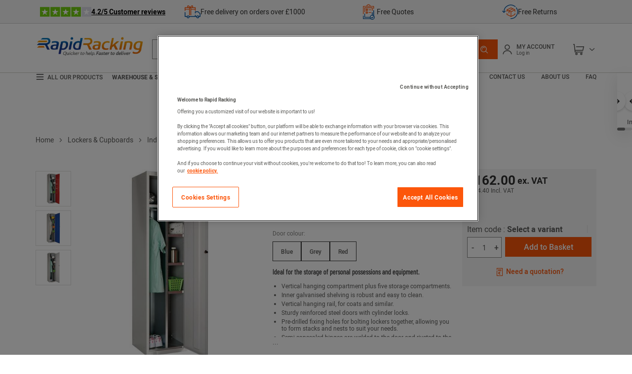

--- FILE ---
content_type: text/html;charset=UTF-8
request_url: https://www.rapidracking.com/en/rra/combi-locker-wide-metal-cabinet-anti-bacterial-elite
body_size: 60979
content:
<!doctype HTML> <!-- BEGIN ProductDisplay.jsp --><!-- Defining the variation for ABTest in the new Mig Page Design--><!-- We look at _gaexp cookie where experimentId and variation of the ABTest are defined --> <html xmlns:wairole="http://www.w3.org/2005/01/wai-rdf/GUIRoleTaxonomy#" xmlns:waistate="http://www.w3.org/2005/07/aaa" lang="en" xml:lang="en"> <head><link rel="preconnect" href="//www.googletagmanager.com" /> <meta http-equiv="Content-Type" content="text/html; charset=utf-8" /> <title>Combi Locker - Wide Metal Cabinet - Anti-Bacterial - Elite - Rapidracking.com</title> <meta name="viewport" content="width=device-width, initial-scale=1"/> <meta name="description" content="Combi Locker - Wide Metal Cabinet - Anti-Bacterial - Elite : Large range ready for Rapid Delivery ✓  Free Visits, Rapid Quotes ✓ Expers in Storage Solutions ✓ Trust the Experts"/> <meta name="keywords" content="Combi Locker - Wide Metal Cabinet - Anti-Bacterial - Elite,Assembled dirty industry lockers"/> <meta name="pageIdentifier" content="MIG3808181"/> <meta name="pageId" content="12725834"/> <meta name="pageGroup" content="Product"/> <meta name="format-detection" content="telephone=no"/> <link rel="canonical" href="https://www.rapidracking.com/en/rra/combi-locker-wide-metal-cabinet-anti-bacterial-elite" /> <!-- Include script files --> <link rel="stylesheet" media="screen" href="https://www.rapidracking.com/fstrz/b007ddea7ebd367325da8de66303016297a9fb782a6c4a1321cea9e6c3b4b1d0.css?src=https%3A%2F%2Fwww.rapidracking.com%2Ffstrz%2Fr%2Fs%2Fwww.rapidracking.com%2Fwcsstore%2FManutanSAS%2Fcss%2Fm_base_1766398258186-1.css&amp;src=https%3A%2F%2Fwww.rapidracking.com%2Ffstrz%2Fr%2Fs%2Fwww.rapidracking.com%2Fwcsstore%2FManutanSAS%2Fcss%2Fm_base_1766398258186-2.css" /><link rel="stylesheet" href="https://www.rapidracking.com/fstrz/r/s/www.rapidracking.com/wcsstore/ManutanSAS/css/m_lg_1766398258186.css" type="text/css" media="screen and (max-width: 1200px)"><link rel="stylesheet" href="https://www.rapidracking.com/fstrz/r/s/www.rapidracking.com/wcsstore/ManutanSAS/css/m_m-more_1766398258186.css" type="text/css" media="screen"><link rel="stylesheet" href="https://www.rapidracking.com/fstrz/r/s/www.rapidracking.com/wcsstore/ManutanSAS/css/m_md-less_1766398258186.css" type="text/css" media="screen and (max-width: 1199px)"><link rel="stylesheet" href="https://www.rapidracking.com/fstrz/r/s/www.rapidracking.com/wcsstore/ManutanSAS/css/m_md-more_1766398258186.css" type="text/css" media="screen and (min-width: 992px)"><link rel="stylesheet" href="https://www.rapidracking.com/fstrz/r/s/www.rapidracking.com/wcsstore/ManutanSAS/css/m_md_1766398258186.css" type="text/css" media="screen and (min-width: 992px) and (max-width: 1199px)"><link rel="stylesheet" href="https://www.rapidracking.com/fstrz/r/s/www.rapidracking.com/wcsstore/ManutanSAS/css/m_sm-less_1766398258186.css" type="text/css" media="screen and (max-width: 991px)"><link rel="stylesheet" href="https://www.rapidracking.com/fstrz/r/s/www.rapidracking.com/wcsstore/ManutanSAS/css/m_sm_1766398258186.css" type="text/css" media="screen and (min-width: 768px) and (max-width: 991px)"><link rel="stylesheet" href="https://www.rapidracking.com/fstrz/r/s/www.rapidracking.com/wcsstore/ManutanSAS/css/m_xs_1766398258186.css" type="text/css" media="screen and (max-width: 768px)"><link rel="stylesheet" href="https://www.rapidracking.com/fstrz/r/s/www.rapidracking.com/wcsstore/ManutanSAS/css/all-print_1766398258186.css" type="text/css" media="print"><style>/*CLS fix*/.new-slider-container-tp .swiper-slide {  width: unset;}.new-slider-container-tp {position: relative;width: 100vw;margin-left: -50vw;margin-right: -50vw;left: 50%;right: 50%;}.new-slider-tp {display: -webkit-box;display: -ms-flexbox;display: flex;overflow-x: hidden;scroll-behavior: smooth;-webkit-overflow-scrolling: touch;padding-left: 30px;padding-right: 30px;-webkit-box-shadow: 0px 10px 30px 0px rgba(1, 1, 1, 0.1);box-shadow: 0px 10px 30px 0px rgba(1, 1, 1, 0.1);}.slider-tp a {text-decoration: none;}.swiper-wrapper {display: -webkit-box;display: -ms-flexbox;display: flex;-webkit-box-orient: horizontal;-webkit-box-direction: normal;-ms-flex-direction: row;flex-direction: row;-ms-flex-wrap: nowrap;flex-wrap: nowrap;-webkit-box-pack: justify;-ms-flex-pack: justify;justify-content: space-between;-webkit-box-align: center;-ms-flex-align: center;align-items: center;}.slider-item-tp {display: -webkit-box;display: -ms-flexbox;display: flex;-webkit-box-orient: vertical;-webkit-box-direction: normal;-ms-flex-direction: column;flex-direction: column;-ms-flex-wrap: nowrap;flex-wrap: nowrap;-webkit-box-pack: center;-ms-flex-pack: center;justify-content: center;-webkit-box-align: center;-ms-flex-align: center;align-items: center;min-width: 123px;margin: 10px;background-color: #ffff;padding: 0px;-webkit-box-sizing: border-box;box-sizing: border-box;text-align: center;}.slider-item-tp p {margin: 0;color: #414042;font-size: 13px;text-align: center;}.slider-item-tp p:hover {color: #fc560b;}.arrow-tp {display: block;cursor: pointer;position: absolute;top: 31%;background: #fff;width: 40px;height: 40px;border-radius: 50%;-webkit-box-shadow: 0 2px 4px #00000029;box-shadow: 0 2px 4px #00000029;transition: 0.25s ease-in-out;z-index: 100;}.left-arrow-tp {left: 13px;z-index: 100;background: no-repeat center center url("https://www.rapidracking.com/fstrz/r/s/www.rapidracking.com/contentRRA/images/homepage/images/2025/top-product-slider/arrow-left.png")#fff;background-size: 16px 11px;}.right-arrow-tp {right: 13px;z-index: 100;background: no-repeat center center url("https://www.rapidracking.com/fstrz/r/s/www.rapidracking.com/contentRRA/images/homepage/images/2025/top-product-slider/arrow-right.png")#fff;background-size: 16px 11px;}.swiper-scrollbar {position: relative;height: 8px;background: #eee;border-radius: 4px;margin-top: 10px;}.swiper-scrollbar-drag {background: #ccc;border-radius: 4px;}</style><style>
    .pubui-str-header {
        display: none;
    }
    .pubui-app-container {
        padding: 0px !important; 
    }
    #qanda-title {
        margin-top: 30px;
    }
	
	#custom-documentation {
        margin-bottom: 20px;
    }
    #custom-documentation p {
        font-size: 12px;
    }
    #custom-documentation h1 {
        margin-bottom: 11px;
    }
    #custom-documentation #assembly-instructions-link {
        font-size: 12px;
    }
    #custom-documentation #assembly-instructions-link a {
        color: #25aae1;
        text-decoration: underline; 
    }
    .feefowidget-global-container-header .feefowidget-header-information-title h1, #custom-documentation h1 {
        color: #575756!important;
        font-size: 22px!important;
        font-weight: 700!important;
    }
    feefowidget-global .feefowidget-global-container {
        padding: 0px 0px;
    }
    feefowidget-merchant-header {
        padding-left: 0px!important;
    }
    #contentRecommendationWidget_MS_product_below_tabs .content > ul > li {
        display: inline!important;
    }
    #contentRecommendationWidget_MS_product_below_tabs h2 {
        text-align: left!important;
    }
    .carousel.padding-true {
        padding: 0px!important;
    }
    feefo-merchant-header .header-information {
        padding: 10px 0px 0!important;
    }
    #contentRecommendationWidget_MS_product_below_tabs {
        margin-top: 20px;
    }
</style><link rel="stylesheet" type="text/css" href="https://www.rapidracking.com/fstrz/r/s/www.rapidracking.com/contentRRA/css/rapid-racking-style.css"><style>.FooterLink {color: white;}.FooterLink:hover {color: #fc560b;}.FooterBlogLink {color: #fc560b!important;}.FooterBlogLink:hover {color: white!important;}.FooterTitle {text-align: left;font-size: 22px;font-weight: 500;font-family: "Barlow Condensed";color: #fff;margin-top: 10px;}/*Footer fix*/.footer-social-list {    display: inline-block;}/*Footer fix*/</style><script>fstrz=!0;;"use strict";window.FRZ_PAGE_TYPE="pdp";
</script><script type="text/javascript">
			var ProductPage = true;
</script> <!-- BEGIN Common/CommonJSToInclude.jspf --><!-- BEGIN Google Tag Manager --> <script>
	(
	function(w,d,s,l,i){
		w[l]=w[l]||[];
		w[l].push(
		{
			'gtm.start':new Date().getTime(),
			event:'gtm.js'
		});
		var f=d.getElementsByTagName(s)[0],
			j=d.createElement(s),
			dl=l!='dataLayer'?'&l='+l:'';
		j.async=true;
		j.src='https://www.googletagmanager.com/gtm.js?id='+i+dl;
		f.parentNode.insertBefore(j,f);
	})
	(window,document,'script','dataLayer','GTM-P9G4S2R');
	
	
			var dataLayerGa4 = dataLayer;
			var dataLayerPunchout={push: function(){return true;}};
		
	
	var GTMTracking = {
		getDatalayer: function () {
			if (0 === 0) {
				return dataLayerGa4
			}
			return dataLayerPunchout
		},
	}
</script> <!--END Google Tag Manager --> <script type="text/javascript">
			if(!getCookie("OptanonAlertBoxClosed")){
				const cookieConsentOneTrustCheck = setInterval(function() {
					if(document.getElementsByClassName('js-cookieConsentBannerBackground').length > 0 ){
						(document.getElementsByClassName('js-cookieConsentBannerBackground')[0]).classList.remove('hidden');
						(document.getElementsByClassName('js-cookieConsentBannerWrapper')[0]).classList.remove('hidden');
						clearInterval(cookieConsentOneTrustCheck);
					}
				}, 500);
			}
			function getCookie(name) {
				var value = "; " + document.cookie;
				var parts = value.split("; " + name + "=");
				if (parts.length >= 2) return parts.pop().split(";").shift();
			}
</script> <!-- OneTrust Cookies Consent Notice start --> <script src="https://www.rapidracking.com/fstrz/r/s/cdn.cookielaw.org/scripttemplates/otSDKStub.js" type="text/javascript" charset="UTF-8" data-domain-script="de329e26-736c-4434-ba2b-110a33f86b66">
</script>          <script type="text/javascript">
	function OptanonWrapper() { 
	
		if(!getCookie("OptanonAlertBoxClosed")){
			var newButton =  document.createElement("button"); // Create a button 
			newButton.setAttribute("id", "onetrust-reject-all-handler"); // Name the button + pick up style as per template
			newButton.onclick = function(one){
				OneTrust.RejectAll();
			}
			newButton.innerText = Optanon.GetDomainData().BannerRejectAllButtonText;// Add text to button
			document.getElementById("onetrust-policy").prepend(newButton); // Place button
		}
	}
	function getCookie(name) {
		var value = "; " + document.cookie;
		var parts = value.split("; " + name + "=");
		if (parts.length >= 2) return parts.pop().split(";").shift();
	
	}
</script> <!-- OneTrust Cookies Consent Notice end --> <script type="text/plain" src="https://try.abtasty.com/363e5c19bc5e0e7b8dcb7cb02ca97b1b.js" class="optanon-category-C0003"></script> <script type="text/plain" src="https://client.get-potions.com/963/recos-tag.js" class="optanon-category-C0003" async></script> <!--Main Stylesheet for browser --> <!--[if lt IE 9]> <script src="/wcsstore/ManutanSAS/bootstrap/html5shiv.min.js"></script> <![endif]--> <script type="text/javascript" charset="UTF-8" src="https://www.rapidracking.com/fstrz/r/s/www.rapidracking.com/wcsstore/dojo110/dojo/dojo.js" djconfig="parseOnLoad: true, isDebug: false,  modulePaths: {storetext: '/wcsstore/ManutanSAS/'}, useCommentedJson: true,locale: 'en-gb' "></script> <script type="text/javascript" charset="UTF-8" src="https://www.rapidracking.com/fstrz/r/s/www.rapidracking.com/wcsstore/dojo110/dojo/dojodesktop-rwd.js" djconfig="parseOnLoad: true, isDebug: false,  modulePaths: {storetext: '/wcsstore/ManutanSAS/'}, useCommentedJson: true,locale: 'en-gb' "></script> <script src="https://www.rapidracking.com/fstrz/a65b6c9d6a6a246099b19add36b4956d4e04424b83d609d3906bd156af3f27b3.js?src=https%3A%2F%2Fwww.rapidracking.com%2Ffstrz%2Fr%2Fs%2Fwww.rapidracking.com%2Fwcsstore%2FManutanSAS%2Fjquery%2Fjquery-3.5.1.min.js&amp;src=https%3A%2F%2Fwww.rapidracking.com%2Ffstrz%2Fr%2Fs%2Fwww.rapidracking.com%2Fwcsstore%2FManutanSAS%2Fbootstrap%2Fbootstrap-3.4.1.min.js&amp;src=https%3A%2F%2Fwww.rapidracking.com%2Ffstrz%2Fr%2Fs%2Fwww.rapidracking.com%2Fwcsstore%2FManutanSAS%2FowlCarousel%2Fowl-carousel-2.3.4.min.js"></script> <meta name="viewport" content="width=device-width, initial-scale=1.0, user-scalable=no, maximum-scale=1.0" /> <meta name="CommerceSearch" content="storeId_11711" /> <meta name="SKYPE_TOOLBAR" content="SKYPE_TOOLBAR_PARSER_COMPATIBLE"> <meta name="msvalidate.01" content="1A800D71D9BA3F9308190A26EB4BA2FB"/> <link rel="shortcut icon" href="https://www.rapidracking.com/fstrz/r/s/www.rapidracking.com/wcsstore/ManutanSAS/images/RRA/icon-favicon.ico" mce_href="/wcsstore/ManutanSAS//RRA/images/RRA/icon-favicon.ico"> <link rel="apple-touch-icon-precomposed" href="https://www.rapidracking.com/fstrz/r/s/www.rapidracking.com/wcsstore/ManutanSAS/images/RRA/touch-icon-60px.png" sizes="60x60"> <link rel="apple-touch-icon-precomposed" href="https://www.rapidracking.com/fstrz/r/s/www.rapidracking.com/wcsstore/ManutanSAS/images/RRA/touch-icon-72px.png" sizes="72x72"> <link rel="apple-touch-icon-precomposed" href="https://www.rapidracking.com/fstrz/r/s/www.rapidracking.com/wcsstore/ManutanSAS/images/RRA/touch-icon-76px.png" sizes="76x76"> <link rel="apple-touch-icon-precomposed" href="https://www.rapidracking.com/fstrz/r/s/www.rapidracking.com/wcsstore/ManutanSAS/images/RRA/touch-icon-114px.png" sizes="114x114"> <link rel="apple-touch-icon-precomposed" href="https://www.rapidracking.com/fstrz/r/s/www.rapidracking.com/wcsstore/ManutanSAS/images/RRA/touch-icon-120px.png" sizes="120x120"> <link rel="apple-touch-icon-precomposed" href="https://www.rapidracking.com/fstrz/r/s/www.rapidracking.com/wcsstore/ManutanSAS/images/RRA/touch-icon-144px.png" sizes="144x144"> <link rel="apple-touch-icon-precomposed" href="https://www.rapidracking.com/fstrz/r/s/www.rapidracking.com/wcsstore/ManutanSAS/images/RRA/touch-icon-152px.png" sizes="152x152"> <script type="text/javascript">
	// Convert the WCParam object which contains request properties into javascript object
	
	var WCParamJS = {
		"storeId":'11711',
		"catalogId":'11612',
		"langId":'-1004',
		"pageView":'',
		"orderBy":'',
		"orderByContent":'',
		"searchTerm":''
	};
	var absoluteURL = "https://www.rapidracking.com/";
	var imageDirectoryPath = "/wcsstore/ManutanSAS/";
	var styleDirectoryPath = "images/colors/color1/";
	var supportPaymentTypePromotions = false;
	
	var subsFulfillmentFrequencyAttrName = "fulfillmentFrequency";
	var subsPaymentFrequencyAttrName = "paymentFrequency";
	var subsTimePeriodAttrName = "timePeriod";
	
	var storeId = "11711";
	var storeUserType = "G";
	var ios = false;
	var android = false;
	var multiSessionEnabled = false;
	
	// Store the amount of time of inactivity before a re-login is required, this value is retrieved from wc-server.xml, default is 30 mins
	var inactivityTimeout = 28800000;
	
	// Store the amount of time the inactivity warning dialog will be displayed before it closes itself, default is 20 seconds
	var inactivityWarningDialogDisplayTimer = 20000;
	
	// Store the amount of time to display a inactivity warning dialog before a re-login is required, default is 30 seconds
	var inactivityWarningDialogBuffer = 30000;
	
	// Store the timing event to display the inactivity dialog
	var inactivityTimeoutTracker = null;

	// Store the timing event to close the inactivity dialog
	var dialogTimeoutTracker = null;
	
	//browse only mode for Web Call Centre integration
	var browseOnly = false;
	
	//Summary: Returns the absolute URL to use for prefixing any Ajax URL call.
	//Description: Dojo does not handle the case where the parameters in the URL are delimeted by the "/" forward slash. Therefore, in order to
	//             workaround the issue, all AJAX requests must be done using absolute URLs rather than relative.
	//Returns: The absolute URL to use for prefixing any Ajax URL call.
	function getAbsoluteURL() {
		if (absoluteURL != "") {
			var currentURL = document.URL;
			var currentProtocol = "";
		
			if (currentURL.indexOf("://") != -1) {
				currentProtocol = currentURL.substring(0, currentURL.indexOf("://"));
			}
			
			var savedProtocol = "";
			if (absoluteURL.indexOf("://") != -1) {
				savedProtocol = absoluteURL.substring(0, absoluteURL.indexOf("://"));
			}
			
			if (currentProtocol != savedProtocol) {
				absoluteURL = currentProtocol + absoluteURL.substring(absoluteURL.indexOf("://"));
			}
		}
		
		return absoluteURL;
	}
	//Summary: Returns the path pointing to the shared image directory.
	//Description: In order to get the image directory path in any javascript file, this function can be used.
	//Returns: The path to reference images.
	function getImageDirectoryPath() {
		return imageDirectoryPath;
	}
	//Summary: Returns the path pointing to the directory containing color-dependant image files.
	//Description: In order to get the directory containing color-dependant image files in any javascript file, this function can be used.
	//Returns: The path to reference color-dependant image files.
	function getStyleDirectoryPath() {
		return styleDirectoryPath;
	}
	
	//This function is used to strip HTML tags
    function strip(html)
    {
       var tmp = document.createElement("DIV");
       tmp.innerHTML = html;
       return tmp.textContent || tmp.innerText || "";
    }
    
	

	
</script> <script type="module">
  import {
	onINP
  } from '/wcsstore/ManutanSAS/javascript/web-vitals.attribution.js';

  onINP(sendToGoogleAnalytics, {reportAllChanges: true});

  function sendToGoogleAnalytics ({name, value, id, rating, attribution}) {
  // Destructure the attribution object:
  const {eventEntry, eventTarget, eventType, loadState} = attribution;

  // Get timings from the event timing entry:
  const {startTime, processingStart, processingEnd, duration, interactionId} = eventEntry;

  const eventParams = {
	// metric rating
	metric_rating : rating,
    // The page's INP value:
    metric_inp_value: value,
    // A unique ID for the page session, which is useful
    // for computing totals when you group by the ID.
    metric_id: id,
    // The event target (a CSS selector string pointing
    // to the element responsible for the interaction):
    metric_inp_event_target: eventTarget,
    // The type of event that triggered the interaction:
    metric_inp_event_type: eventType,
    // Whether the page was loaded when the interaction
    // took place. Useful for identifying startup versus
    // post-load interactions:
    metric_inp_load_state: loadState,
    // The time (in milliseconds) after page load when
    // the interaction took place:
    metric_inp_start_time: startTime,
    // When processing of the event callbacks in the
    // interaction started to run:
    metric_inp_processing_start: processingStart,
    // When processing of the event callbacks in the
    // interaction finished:
    metric_inp_processing_end: processingEnd,
    // The total duration of the interaction. Note: this
    // value is rounded to 8 milliseconds of granularity:
    metric_inp_duration: duration,
    // The interaction ID assigned to the interaction by
    // the Event Timing API. This could be useful in cases
    // where you might want to aggregate related events:
    metric_inp_interaction_id: interactionId
  };
  dataLayerGa4.push({
	'event': 'INP_Google_Webvitals',
	'data': eventParams
   });	
}
</script> <script src="https://www.rapidracking.com/fstrz/f8f3e214238c738ea9189217121617c0a42fbd9aa62fa853de7cc70211b6d2fd.js?src=https%3A%2F%2Fwww.rapidracking.com%2Ffstrz%2Fr%2Fs%2Fwww.rapidracking.com%2Fwcsstore%2FWidgets_701%2FCommon%2FMICatalogEntry%2Fjavascript%2FProductDisplay_1766398149336.js&amp;src=https%3A%2F%2Fwww.rapidracking.com%2Ffstrz%2Fr%2Fs%2Fwww.rapidracking.com%2Fwcsstore%2FManutanSAS%2Fjavascript%2Fmanutan-common_1766398149336.js"></script> <!-- Widget script not merged because file location is completely different--> <script type="text/javascript" src="https://www.rapidracking.com/fstrz/r/s/www.rapidracking.com/wcsstore/Widgets_701/Common/javascript/WidgetCommon_1766398149336.js" defer=""></script> <!-- BEGIN CommonStoreNLSKeys.jspf --> <script type="text/javascript">
	
	var storeNLS = {};
	storeNLS['HISTORY']="History";
	storeNLS['MI897_CONTACT_FORM_CONFIRM_TITLE']="your email has been sent";
	storeNLS['MI2080_TAXFREE']="ex. VAT";
	storeNLS['MI897_CONTACT_FORM_CONFIRM_CLAIM_TITLE']="Claim has been sent";
	storeNLS['MI2080_TAXFREE']="ex. VAT";
	storeNLS['UNIT_LAST_STOCK_AVAILABLE_UNIT']="Only {0} unit(s) available(s) ";
	storeNLS['UNIT_LAST_STOCK_AVAILABLE_BATCH']="Only {0} batch(s) available(s) ";
	storeNLS['UNIT_LAST_STOCK_AVAILABLE_METER']="Only {0} meter(s) available(s) ";
	storeNLS['UNIT_LAST_STOCK_AVAILABLE_SET']="Only {0} set(s) available(s) ";
	storeNLS['UNIT_LAST_STOCK_AVAILABLE_PAIR']="Only {0} pair(s) available(s) ";	
	storeNLS['UNIT_STOCK_AVAILABLE_UNIT']="{0} unit(s) available";
	storeNLS['UNIT_STOCK_AVAILABLE_BATCH']="{0} unit(s) available";
	storeNLS['UNIT_STOCK_AVAILABLE_METER']="{0} unit(s) available";
	storeNLS['UNIT_STOCK_AVAILABLE_SET']="{0} unit(s) available";
	storeNLS['UNIT_STOCK_AVAILABLE_PAIR']="{0} unit(s) available";	
	storeNLS['UNIT_PRICE_CALCULATED']="{0} per unit";
	storeNLS['UNIT_PRICE_CALCULATED_VAT_INCLUDED']="{0} incl.VAT per unit";
	storeNLS['UNIT_PRICE_CALCULATED_VAT_EXCLUDED']="{0} excl.VAT per unit";
	storeNLS['UNIT_PRICE_ACCEPTABLE_ERROR']="5";
	storeNLS['UNIT_PRICE_PCE']="unit";
	storeNLS['UNIT_PRICE_MTR']="the meter";
	storeNLS['UNIT_PRICE_SET']="the set";
	storeNLS['UNIT_PRICE_PR']="the pair";
	storeNLS['UNIT_PRICE_PCES']="&lt;strong&gt;Pack of {0}&lt;/strong&gt;";
	storeNLS['UNIT_PRICE_MTRS']="{0} meters";
	storeNLS['UNIT_PRICE_SETS']="pack of {0} sets";
	storeNLS['UNIT_PRICE_PRS']="pack of {0} pairs";
	storeNLS['UNIT_PRICE_BATCH_HIGHLANDER']="pack of {0} units";
	storeNLS['UNIT_PRICE_METER_HIGHLANDER']="meters";
	storeNLS['ARTICLES']="Articles";
	storeNLS['BRAND']="Brand";
	storeNLS['CATEGORY']="Category";
	storeNLS['ERR_RESOLVING_SKU']="Your selection is either incomplete or not in stock. Please be sure to supply a value for each attribute or consider a different combination of values.";
	storeNLS['QUANTITY_INPUT_ERROR']="The value in the Quantity field is invalid. Ensure the value is a positive integer and try again.";
	storeNLS['QUANTITY_INPUTS_ERROR']="The values in the Quantity fields are invalid or empty. Ensure the values are positive integers and try again.";
	storeNLS['ERR_RESOLVING_SKU']="Your selection is either incomplete or not in stock. Please be sure to supply a value for each attribute or consider a different combination of values.";
	storeNLS['ERROR_CONTRACT_EXPIRED_GOTO_ORDER']="The selected items cannot be added to the shopping cart because the contracts for some of the order items are no longer available. Please select the available contracts that you want to apply to your order items.";
	storeNLS['MYACCOUNT_SAVEDORDERLIST_EMPTY_ADD_TO_REQ_FAIL']="This saved order cannot be copied to the requisition list as it is empty.  Please add one or more items to the saved order.";
	storeNLS['SHOPCART_ADDED']="The item has been successfully added to your shopping cart.";
	storeNLS['PRICE']="Price=";
	storeNLS['SKU']="Item code=";
	storeNLS['PQ_PURCHASE']="Purchase=";
	storeNLS['PQ_PRICE_X']="${0} -";
	storeNLS['PQ_PRICE_X_TO_Y']="${0} to ${1} -";
	storeNLS['PQ_PRICE_X_OR_MORE']="${0} or more -";
	storeNLS['COMPARE_ITEM_EXISTS']="The product you are trying to add to the compare zone already exists.";
	storeNLS['COMPATE_MAX_ITEMS']="You can only compare up to 4 products.";
	storeNLS['COMPAREZONE_ADDED']="The Item has been successfully added to the compare zone.";
	storeNLS['GENERICERR_MAINTEXT']="The store has encountered a problem processing the last request. Please try again. If the problem persists ${0} for assistance.";
	storeNLS['GENERICERR_CONTACT_US']="contact us";
	storeNLS['DEFAULT_WISH_LIST_NAME']="Wish List";
	storeNLS['LIST_CREATED']="Wish list successfully created.";
	storeNLS['LIST_EDITED']="Wish list name successfully changed.";
	storeNLS['LIST_DELETED']="Wish list successfully deleted.";
	storeNLS['ERR_NAME_EMPTY']="Type a name for your wish list.";
	storeNLS['ERR_NAME_TOOLONG']="Wish list name is too long.";
	storeNLS['ERR_NAME_SHOPPING_LIST']="Wish List is a reserved name for the default wish list. Choose a different name.";
	storeNLS['ERR_NAME_DUPLICATE']="A wish list already exists with the name you have chosen. Choose a different name.";
	storeNLS['INVALID_NAME_SHOPPING_LIST']="The wish list name contains invalid characters.  Provide an alphanumeric name.";
	storeNLS['WISHLIST_EMAIL_SENT']="Your e-mail has been sent.";
	storeNLS['WISHLIST_MISSINGNAME']="The Name field cannot be blank. Type your name in the Name field and try again.";
	storeNLS['WISHLIST_INVALIDEMAILFORMAT']="Invalid E-mail address format.";
	storeNLS['WISHLIST_EMPTY']="Please create a wish list before sending an email.";
	storeNLS['WISHLIST_INVALIDSENDERNAME']="The Name field contains invalid characters. Type your name in the Name field and try again.";
	storeNLS['INV_STATUS_RETRIEVAL_ERROR']="An error occurred while retrieving inventory status. Try again later. If the problem persists contact your site administrator.";
	storeNLS['INV_ATTR_UNAVAILABLE']="${0} - unavailable";
	storeNLS['QC_UPDATE_SUCCESS']="Quick checkout profile updated successfully!";
	storeNLS['MYACCOUNT_ACTION_PERFORMED']="Action performed successfully.";
	storeNLS['ITEM_COMPONENT_QUANTITY_NAME']="${0} x ${1}";
	storeNLS['ORDER_LINE_STATUS_S']="Order Shipped";
	storeNLS['ORDER_LINE_STATUS_G']="Order Processing";
	storeNLS['ORDER_LINE_STATUS_K']="Return Associated";
	storeNLS['ORDER_LINE_STATUS_V']="Partially Shipped";
	storeNLS['ORDER_LINE_STATUS_X']="Order Cancelled";
	storeNLS['ERROR_FACET_PRICE_INVALID']="The price entered is not in a valid format.";
	storeNLS['MI162_JS_PD_ECOPART']="Include ${0} of eco-participation";
	storeNLS['MI163_JS_PD_SALESUNIT']="Sold by";
	storeNLS['ERROR_FirstNameTooLong']="The value entered in the first name field is too long.";
	storeNLS['ERROR_LastNameTooLong']="The value entered in the last name field is too long.";
	storeNLS['ERROR_AddressTooLong']="The value entered in the street address field is too long.";
	storeNLS['ERROR_CityTooLong']="The value entered in the city field is too long.";
	storeNLS['ERROR_StateTooLong']="The value entered in the state/province field is too long.";
	storeNLS['ERROR_CountryTooLong']="The value entered in the country/region field is too long.";
	storeNLS['ERROR_ZipCodeTooLong']="The value entered in the ZIP code/postal code field is too long.";
	storeNLS['ERROR_EmailTooLong']="The value entered in the email field is too long.";
	storeNLS['ERROR_PhoneTooLong']="The value entered in the phone number field is too long. ";
	storeNLS['ERROR_LastNameEmpty']="The last name field cannot be empty.";
	storeNLS['ERROR_AddressEmpty']="The street address field cannot be empty.";
	storeNLS['ERROR_CityEmpty']="The city field cannot be empty.";
	storeNLS['ERROR_StateEmpty']="The state/province field cannot be empty.";
	storeNLS['ERROR_CountryEmpty']="The country/region field cannot be empty.";
	storeNLS['ERROR_ZipCodeEmpty']="The ZIP code/postal code field cannot be empty.";
	storeNLS['ERROR_EmailEmpty']="The Email address field cannot be empty.";
	storeNLS['ERROR_FirstNameEmpty']="The first name field cannot be empty.";
	storeNLS['ERROR_LastNameEmpty']="The last name field cannot be empty.";
	storeNLS['ERROR_INVALIDEMAILFORMAT']="The email entered is not in a valid format.";
	storeNLS['ERROR_INVALIDPHONE']="The phone number entered is not in a valid format.";
	storeNLS['PWDREENTER_DO_NOT_MATCH']="The passwords entered do not match.";
	storeNLS['ERROR_SpecifyYear']="A year has not been specified. Do not specify any birthday values if you prefer to keep this information confidential.";
	storeNLS['ERROR_SpecifyMonth']="A month has not been specified. Do not specify any birthday values if you prefer to keep this information confidential.";
	storeNLS['ERROR_SpecifyDate']="A date has not been specified. Do not specify any birthday values if you prefer to keep this information confidential.";
	storeNLS['ERROR_InvalidDate1']="This date is invalid for the selected month.";
	storeNLS['ERROR_InvalidDate2']="The provided birthday is invalid.";
	storeNLS['ERROR_LogonIdEmpty']="The Logon Id field cannot be empty.";
	storeNLS['ERROR_PasswordEmpty']="The password field cannot be empty.";
	storeNLS['ERROR_SpecifyMonth']="A month has not been specified. Do not specify any birthday values if you prefer to keep this information confidential.";
	storeNLS['ERROR_VerifyPasswordEmpty']="The password verify field cannot be empty.";
	storeNLS['AGE_WARNING_ALERT']="You are under the age of 13 please read our children's privacy policy before you proceed further.";
	storeNLS['ERROR_DefaultOrgRegistration']="'Default organisation' is not a valid organisation name. Please choose another name.";
	storeNLS['MI164_JS_PD_WARRANTY']="Warranty";
	storeNLS['MI165_JS_PD_WAREHOUSEORIGIN']="Origin";
	storeNLS['MI166_JS_PD_DELIVERYTIME']="Delivery time";
	storeNLS['MI167_JS_PD_DELIVERYTIME_1']="24h/48h";
	storeNLS['MI168_JS_PD_DELIVERYTIME_2']="${0} days";
	storeNLS['MI169_JS_PD_DELIVERYTIME_15']="Call us";
	storeNLS['MI170_JS_PD_PAPERCATALOGPAGE']="Catalog page";
	storeNLS['ERROR_OrgNameEmpty']="The organisation name field cannot be empty.";
	storeNLS['ERROR_ParentOrgNameEmpty']="Please search and select a valid parent organisation under which you want to create new organzation.";
	storeNLS['MI171_JS_DW_REFERENCE']="Product Reference";
	storeNLS['MI172_JS_DW_NAME']="Product Name";
	storeNLS['MI173_JS_DW_DELIVERYTIME']="Delivery time";
	storeNLS['MI234_JS_PQ_PRICE_X']="${0}";
	storeNLS['MI235_JS_PQ_PRICE_X_TO_Y']="${0} - ${1}";
	storeNLS['MI236_JS_PQ_PRICE_X_OR_MORE']="${0} or more";
	storeNLS['MI237_JS_PQ_YOUR_PRICE']="Your price";
	storeNLS['MI238_JS_PQ_QTY']="Quantity";
	storeNLS['MI1117_SAVEDFORLATER_REMOVE_PRODUCT']="The item has been removed from your saved for later list.";
	storeNLS['MI1118_SAVEDFORLATER_SAVED_CART']="Your shopping cart is saved for later";
	storeNLS['MI1119_SAVEDFORLATER_SAVED_PRODUCT']="Your product have been saved for later.";
	storeNLS['MI1129_SAVEDFORLATER_CLEAR_LIST_SUCCESS']="Saved for later list cleaned successfully";
	storeNLS['ERROR_ADD2CART_BROWSE_ONLY']="Cannot add product to shopping cart in browse only mode.";
	storeNLS['ERROR_SL_RESOLVED_SKU']="Your selection is incomplete. For each attribute select a value.";
	storeNLS['ERROR_SL_EMPTY_SL_NAME']="Provide a name for your new requisition list.";
	storeNLS['ERROR_SL_LIST_NOT_CHOSEN']="Choose a requisition list.";
	storeNLS['ORG_ROLES_UPDATED']="Organisation roles updated successfully.";
	storeNLS['ORG_ROLES_UPDATE_NO_CHNAGE']="No updates are made for organisation roles.";
	storeNLS['APPROVAL_MEMBER_GROUP_UPDATED']="Approval Member Groups updated successfully.";
	storeNLS['ORG_ENTITY_CREATED_UPDATING_ROLES']="Organisation created successfully. Updating organisation roles.";
	storeNLS['ORG_SUMMARY_UPDATED']="Organisation details updated successfully.----&gt;";
	storeNLS['CSR_NO_SEARCH_CRITERIA']="No search criteria entered. Enter at least one search criteria.";
	storeNLS['CSR_SUCCESS_CUSTOMER_ACCOUNT_ACCESS']="Successfully accessed customer account.";
	storeNLS['SUCCESS_ORDER_UNLOCK']="Successfully unlocked the order.";
	storeNLS['SUCCESS_ORDER_LOCK']="Successfully locked the order.";
	storeNLS['CUSTOMER_ACCOUNT_ENABLE_SUCCESS']="Successfully enabled customer account.";
	storeNLS['CUSTOMER_ACCOUNT_DISABLE_SUCCESS']="Successfully disabled customer account.";
	storeNLS['DISABLE_CUSTOMER_ACCOUNT']="Disable customer account";
	storeNLS['ENABLE_CUSTOMER_ACCOUNT']="Enable customer account";
	storeNLS['RESET_PASSWORD_SUCCESS']="Password successfully reset for customer.";
	storeNLS['ORDER_CANCEL_SUCCESS']="Successfully cancelled the order.";
	storeNLS['CSR_SUCCESS_NEW_GUEST_USER_CREATION']="Successfully created new guest customer.";
	storeNLS['CSR_SUCCESS_NEW_REGISTERED_USER_CREATION']="Successfully created new registered customer.";
	storeNLS['ERROR_RESET_PASSWORD_ACCESS_ACCOUNT_TO_RESET']="Password reset failed for new registered customer. Please access customer account to reset password.";
	storeNLS['PLEASE_SELECT']="Select";
	storeNLS['CSR_SESSION_TERMINATE_WARNING_MESSAGE']="The current session for customer= {0} will terminate. Click Yes to end the session or No to continue current session.";
	storeNLS['GUEST']="Guest";
	storeNLS['CSR_PASSWORD_EMPTY_MESSAGE']="Enter your password to continue.";
	storeNLS['LOCK_CUSTOMER_ORDER_CSR']="Lock order";
	storeNLS['UNLOCK_CUSTOMER_ORDER_CSR']="Unlock order";
	storeNLS['ADD_COMMENT_MESSAGE']="Click here to add a new comment to the order.";
	storeNLS['COMMENT_LENGTH_OUT_OF_RANGE']="The comment cannot exceed 3000 characters.";
	storeNLS['MI165_JS_PD_WAREHOUSEORIGIN']="Origin";
	storeNLS['MI166_JS_PD_DELIVERYTIME']="Delivery time";
	storeNLS['SUCCESS_ORDER_TAKE_OVER']="Successfully taken over the lock.";
	storeNLS['ERROR_OrganizationDescription']="The value entered in the organisation description field is too long.";
	storeNLS['EMPTY_COMMENT']="Please enter a comment to add to the order.";
	storeNLS['ADD2CART_BROWSE_ONLY_ERROR']="The add To cart brows only error";
	storeNLS['ERROR_INVALID_NUMERIC']="Invalid numeric";
	storeNLS['ERROR_FaxTooLong']="ERROR_FaxTooLong=The value entered in the fax field is too long. ";
	storeNLS['ERROR_FaxEmpty']="The fax field cannot be empty.";
	storeNLS['ERROR_PhoneEmpty']="The phone number field cannot be empty.";
	storeNLS['ERROR_OrgNameTooLong']="The value entered in the organisation name field is too long.";
	storeNLS['ERROR_BusinessCategoryTooLong']="The value entered in the business category field is too long.";
	storeNLS['ERROR_SelectOrganizationTypeEmpty']="Please select organisation type.";
	storeNLS['CSR_PASSWORD_EMPTY']="CSR password field is empty. ---- &gt; ";
	storeNLS['ORDER_LOCKED_ERROR_MSG']="Cart or order {0} is locked. For more information contact a service representative";
	storeNLS['GLOBAL_LOGIN_NO_USERS_FOUND']="No users found";
	storeNLS['SUCCESS_ORDER_TAKE_OVER']="Successfully taken over the lock.";
	storeNLS['_ERR_PASSWORD_FAILED']="The password that you tried is incorrect. Please try again.";
	storeNLS['MI084_REGISTRATIONPAGE_ERROR_PERSONTITLE_EMPTY']="The person title field cannot be empty.";
	storeNLS['MI085_REGISTRATIONPAGE_ERROR_DEPARTMENTTOOLONG']="The value entered in the department field is too long.";
	storeNLS['MI086_REGISTRATIONPAGE_ERROR_DEPARTMENTEMTPY']="The department field cannot be empty.";
	storeNLS['MI309_REGISTRATIONPAGE_ERROR_POSITIONEMPTY']="The position field shouldn't be empty";
	storeNLS['MI431_ZIPCODE_FILTER_PLACEHOLDER']="Zipcode";
	storeNLS['MI559_SALES_LABEL']="Sales";
	storeNLS['MI671_FILTER_ORG_BY_ZIPCODE_2']="Enter";
	storeNLS['MI672_ZIPCODE_FILTER_PLACEHOLDER_2']="Please enter a valid postcode";
	storeNLS['WISHLIST_ADDED']="The item has been successfully added to your Wish List";
	storeNLS['ERROR_RecipientTooLong']="La valeur saisie dans le champ Destinataire est trop longue.";
	storeNLS['ERROR_MiddleNameTooLong']="La valeur saisie dans le champ DeuxiÃ¨me prÃ©nom est trop longue.";
	storeNLS['ERROR_RecipientEmpty']="Le champ Destinataire doit Ãªtre rempli.";
	storeNLS['ERROR_MiddleNameEmpty']="The middle name field cannot be empty.";
	storeNLS['ERROR_PhonenumberEmpty']="The phone number field cannot be empty.";
	storeNLS['ERROR_MESSAGE_TYPE']="Error=";
	storeNLS['ERROR_DEFAULTADDRESS']="Your address cannot be removed. Your address book must contain at least one address.";
	storeNLS['INVALID_EXPIRY_DATE']="Invalid expiry date.";
	storeNLS['MI1137_FORM_SELECT_EMPTY_ERROR']="\"Please select your ${0}";
	storeNLS['MI2060_ERR_RESOLVING_SKU_PARAM']="Please be sure to supply a value for {0} attribute ";
	storeNLS['MI2268_PLEASE_SELECT_A_VALUE']="Please select a value";
	storeNLS['MI2417_ORDER_APPROVAL_REJECTED_ERROR']="???MI2417_ORDER_APPROVAL_REJECTED_ERROR???";
	storeNLS['MI200_PD_FROM']="From";
	storeNLS['MI2665_BUTTON_BOX_FILTER_FOOTER']="Display all {0} product(s)";
	storeNLS['MI2502_SERVER_ERROR']="An internal error occured. Don&amp;apos;t hesitate to try again later or contact customer service on 08000 147 444";
	storeNLS['MI2536_OWLCAROU_PROMO_LABEL']="{0}%";
	storeNLS['MI2535_RANGE_PROMO_LABEL']="Up to {0}%";
	storeNLS['MI2886_TAXINCLUDED']="incl. VAT";
	storeNLS['MI3079_SEE_AVAILABLE_OPTIONS']="See available options";
	storeNLS['MI3080_PLEASE_SELECT_PRODUCT']="You need to select your product";
	storeNLS['MI3095_SEARCH_BAR_PLACEHOLDER_BASE']="Search";
	storeNLS['MI3096_SEARCH_BAR_PLACEHOLDER_FIRST_VALUE']=" for a product by brand...";
	storeNLS['MI3097_SEARCH_BAR_PLACEHOLDER_SECOND_VALUE']=" for a product by reference...";
	storeNLS['MI3098_SEARCH_BAR_PLACEHOLDER_THIRD_VALUE']=" for a product by name...";
	storeNLS['MI728_SEARCH_CATALOG_PLACEHOLDER']="Search";
</script> <!-- END CommonStoreNLSKeys.jspf --> <script type="text/javascript">
 initializeInactivityWarning();
 var ie6 = false;
 var ie7 = false;
 if (navigator != null && navigator.userAgent != null) {
	 ie6 = (navigator.userAgent.toLowerCase().indexOf("msie 6.0") > -1);
	 ie7 = (navigator.userAgent.toLowerCase().indexOf("msie 7.0") > -1); 
 }
 if (location.href.indexOf('UnsupportedBrowserErrorView') == -1 && (ie6)) {
	 document.write('<meta http-equiv="Refresh" content="0;URL=http://www.rapidracking.com/UnsupportedBrowserErrorView?catalogId=10651&amp;storeId=11711&amp;langId=-1004"/>');
 }
</script>  <script type="text/javascript">
	dojo.addOnLoad(function() { 
		shoppingActionsJS.setCommonParameters('-1004','11711','11612','G','£');
		
		var isChrome = /Chrome/.test(navigator.userAgent) && /Google Inc/.test(navigator.vendor);
		var isSafari = /Safari/.test(navigator.userAgent) && /Apple Computer/.test(navigator.vendor);

		if (isChrome || isSafari) {
			var hiddenFields = dojo.query('input[type=\"hidden\"]');
			for (var i = 0; i < hiddenFields.length; i++) {
				hiddenFields[i].autocomplete="off"
			}
		}
		if (dojo.has("ios") || dojo.has("android")){
			dojo.attr(dojo.body(),"data-wc-device","mobile");
		}		
	});
</script> <!-- To check whether it is an app or not --> <script type="text/javascript">        
    var isApp = false;
</script> <script type="text/javascript" src="https://www.rapidracking.com/fstrz/r/s/www.rapidracking.com/wcsstore/ManutanSAS/javascript/echo_1766398149336.js"></script> <script>
    echo.init({
        offset: 200,
        throttle: 50,
        debounce: false,
        unload: false
    });
</script> <script type="text/javascript" src="https://www.rapidracking.com/fstrz/r/s/www.rapidracking.com/wcsstore/ManutanSAS/jquery/jqueryUI/jquery-ui-ellip.custom_1766398149336.js"></script> <!-- BEGIN RatingScript.jspf --><!-- BEGIN TrueLocaleEvaluation.jspf --> <input type="hidden" value="en_GB" id="trueLocale"/> <!-- END TrueLocaleEvaluation.jspf --> <script async src="https://apps.bazaarvoice.com/deployments/rapid-racking/main_site/production/en_GB/bv.js"></script> <script type="text/javascript" src="https://www.rapidracking.com/fstrz/r/s/www.rapidracking.com/wcsstore/ManutanSAS/javascript/RatingHelper_1766398149336.js"></script> <!-- Add BV Cookies consent --> <script type="text/plain" class="optanon-category-C0001">
	window.BV.cookieConsent.setConsent({
		bv_metrics: true,
		BVBRANDID: true,
		BVBRANDSID: true
	})
</script> <!-- END RatingScript.jspf --><!-- END CommonJSToInclude.jspf --> <meta name="viewport" content="width=device-width, initial-scale=1.0, user-scalable=yes, maximum-scale=3.0"> <script type="text/javascript" src="https://www.rapidracking.com/fstrz/r/s/www.rapidracking.com/wcsstore/ManutanSAS/javascript/Common/AssemblyServices_1766398149336.js"></script> <script type="text/javascript" src="https://www.rapidracking.com/fstrz/r/s/www.rapidracking.com/wcsstore/ManutanSAS/javascript/manutan-product_1766398149336.js"></script> <script defer="" src="https://www.rapidracking.com/fstrz/708951019d482853df04bd357d29db30a04c52daeb8c4868e0ba57c34ebbc5f9.js?src=https%3A%2F%2Fwww.rapidracking.com%2Ffstrz%2Fr%2Fs%2Fwww.rapidracking.com%2Fwcsstore%2FManutanSAS%2Fjavascript%2FFormHelper_1766398149336.js&amp;src=https%3A%2F%2Fwww.rapidracking.com%2Ffstrz%2Fr%2Fs%2Fwww.rapidracking.com%2Fwcsstore%2FWidgets_701%2Fcom.ibm.commerce.store.widgets.PDP_AddToRequisitionLists%2Fjavascript%2FAddToRequisitionLists_1766398149336.js"></script> <script type="text/javascript" src="https://www.rapidracking.com/fstrz/r/s/www.rapidracking.com/wcsstore/ManutanSAS/javascript/CatalogArea/abHistoryCookieHandler_1766398149336.js"></script> <script type="text/javascript">
			dojo.addOnLoad(function() { 
				shoppingActionsServicesDeclarationJS.setCommonParameters('-1004','11711','11612');
				ProductConfiguratorJS.setCommonParameters('-1004','11711','11612');
				AbHistoryCookieHandler.pushAbHistory("MIG3808181");
			});
			
</script> <!-- Start including widget java script files --> <script type="text/javascript" src=""></script> <script type="text/javascript" src="https://www.rapidracking.com/fstrz/r/s/www.rapidracking.com/wcsstore/Widgets_701/com.manutan.commerce.store.widgets.PDP_MerchandisingAssociations/javascript/MerchandisingAssociation_1764091469298.js"></script> <script type="text/javascript" src="https://www.rapidracking.com/fstrz/r/s/www.rapidracking.com/wcsstore/ManutanSAS/javascript/Widgets/ShoppingList/ShoppingListServicesDeclaration_1764091469298.js"></script> <script type="text/javascript" src="https://www.rapidracking.com/fstrz/r/s/www.rapidracking.com/wcsstore/Widgets_701/Common/MICatalogEntry/javascript/ProductDisplay_1764091469298.js"></script> <script type="text/javascript" src="https://www.rapidracking.com/fstrz/r/s/www.rapidracking.com/wcsstore/ManutanSAS/javascript/Widgets/ShoppingList/ShoppingList_1764091469298.js"></script> <!-- End including widget java script files --> <script>var __uzdbm_1 = "9507ec83-96e9-4d1e-8afd-d337f6dbd16f";var __uzdbm_2 = "MGZjMDgwOWMtYmhoNy00NWIwLTg3YmEtZjYyYjZhNjMwOWQ2JDMuMjIuNjEuMjMz";var __uzdbm_3 = "";var __uzdbm_4 = "false";var __uzdbm_5 = "";var __uzdbm_6 = "";var __uzdbm_7 = "";</script> <script> (function(w, d, e, u, c, g, a, b){ w["SSJSConnectorObj"] = w["SSJSConnectorObj"] || {ss_cid : c, domain_info: "auto"}; w[g] = function(i, j){w["SSJSConnectorObj"][i] = j}; a = d.createElement(e); a.async = true; a.src = u; b = d.getElementsByTagName(e)[0]; b.parentNode.insertBefore(a, b); })(window,document,"script","https://cdn.perfdrive.com/aperture/aperture.js","bhh9","ssConf"); ssConf("c1" , "https://www.rapidracking.com"); ssConf("c2" , true); ssConf("c3" , "jsdatabotmanager"); </script><style>
html.async-hide {
  opacity: 1 !important;
}
#ProductPageImageViewer .owl-carousel {
display:block;
}
.owl-carousel.push-slider {
display:block !important;
}
.owl-carousel > .push:nth-child(n+2) {
display:none;
}
.flag-cat-slider-half {
    display: flex !important;
    justify-content: space-evenly;
}

/* FIX CLS on sisters categories carousel */
.sister-categories .owl-item {
    margin-right: 16px;
    float: left;
    width: auto;
}
.sister-categories .owl-stage {
    width: 2000vw;
}
</style> <img width="1000" height="1000" class="lcp-img" style="pointer-events: none; position: absolute; top: 0; left: 0; width: 99vw; height: 99vh; max-width: 1000px; max-height: 1000px;"  src="[data-uri]"> <script>
if (navigator.userAgent.indexOf("Lighthouse") !== -1) {window.fasterizeNs = {blockDeferJsStart: true}}
</script> </head> <body data-frz-flags='{"lazyload":false,"unlazyload":false,"deferjs":false,"cssontop":true,"minifyhtml":true,"concatcss":true,"minifycss":true,"concatjs":true,"minifyjs":true,"early-hints":true,"unsharding":true,"responsive":false,"edge_speed":true,"edge_seo":true,"service_worker":false,"edge_rewriter":false,"speculation_rules":false,"lazyloadjs":false,"smart_inp":false}' data-frz-version="2" data-frz-target-key="page_caching_policies_3" data-frz-target-label="Product Pages / Category Pages"> <input type="hidden" id="isCsr" value="no"/> <input type="hidden" id="numberOfSKUs" value="3"/> <!-- BEGIN SecondHandProductTracking --><!-- END SecondHandProductTracking --> <input type="hidden" id="isSecondHand" value="" /> <input type="hidden" id="hexaActivate" value="" /> <input type="hidden" id="isProductFromShopping" value=""/> <input type="hidden" id="MIGPartNumber" value="MIG3808181" /> <!-- BEGIN Common/CommonJSPFToInclude.jspf --><!-- Google Tag Manager --> <noscript><iframe src="https://www.googletagmanager.com/ns.html?id=GTM-P9G4S2R" height="0" width="0" style="display:none;visibility:hidden"></iframe></noscript> <!-- End Google Tag Manager --><!-- BEGIN ProgressBar.jspf --> <div id="progress_bar_dialog" dojoType="dijit.Dialog" style="display: none;"> <div id="progress_bar"> <span class="loader centered"> <svg version="1.1" xmlns="http://www.w3.org/2000/svg" xmlns:xlink="http://www.w3.org/1999/xlink" viewBox="0 0 400 400"> <path d="M358,167.6c-2.3-11.1-5.8-22-10.4-32.4l-26.2,11.6c3.6,8.6,6.4,17.5,8.4,26.6L358,167.6z"></path> <path d="M332.4,200c0,73.1-59.3,132.4-132.4,132.4S67.6,273.1,67.6,200S126.9,67.6,200,67.6V38.8C111,38.8,38.8,111,38.8,200S111,361.2,200,361.2S361.2,289,361.2,200c0,0,0,0,0,0H332.4z"></path> </svg> </span> </div> </div> <!-- END ProgressBar.jspf --><!-- BEGIN MessageDisplay.jspf --> <div class="modal fade bs-example-modal-sm in" id="MessageArea" tabindex="-1" role="dialog"> <div class="modal-dialog modal-sm" role="document"> <div class="modal-content"> <div class="modal-header"> <button id="clickableErrorMessageImg" type="button" class="close" data-dismiss="modal" aria-label="Close"><span aria-hidden="true">&times;</span></button> <h4  id= "errorMessageTitle" class="modal-title t4"></h4> </div> <div class="modal-body"> <div id="msgpopup_content_wrapper" class="message"> <div class="message_icon"> <div id="error_icon"  class="wcs_icon wcs-error_icon"></div> <div id="success_icon"  class="wcs_icon wcs-success_icon"></div> </div> <div class="alert alert-success" role="region" aria-required="true" aria-labelledby="MessageArea"> <span id="ErrorMessageText"> </span> </div> </div> </div> </div> </div> </div> <!-- END MessageDisplay.jspf --> <div id="inactivityWarningPopup" dojoType="dijit.Dialog" title="Inactivity Warning Dialogue" style="display:none;"> <div class="widget_site_popup"> <div class="top"> <div class="left_border"></div> <div class="middle"></div> <div class="right_border"></div> </div> <div class="clear_float"></div> <div class="middle"> <div class="content_left_border"> <div class="content_right_border"> <div class="content"> <a role="button" id="inactivityWarningPopup_close" class="close_acce" title="CLOSE" href="javascript:void(0);" onclick="dijit.byId('inactivityWarningPopup').hide(); if (dialogTimeoutTracker != null) {clearTimeout(dialogTimeoutTracker);}"> <div role="button" onmouseover="this.className='wcs_icon wcs-close_hover'" onmouseout="this.className='wcs_icon wcs-close_normal'" class="wcs_icon wcs-close_normal"></div> </a> <div class="clear_float"></div> <div id="inactivityWarningPopup_body" class="body"> <div class="message_icon left"> <div id="warning_icon"  class="wcs_icon wcs-warning_icon"></div> </div> <div class="message_text left"> Your session is about to timeout due to inactivity. Click OK to extend your time for an additional 480 minutes. </div> <div class="clear_float"></div> </div> <div class="footer"> <div class="button_container"> <a role="button" aria-labelledby="inactivityWarningPopupOK_Label" id="inactivityWarningPopupOK" href="javascript:void(0);" onclick="dijit.byId('inactivityWarningPopup').hide(); if (dialogTimeoutTracker != null) {clearTimeout(dialogTimeoutTracker);} resetServerInactivity();" class="btn btn-default"> <div class="left_border"></div> <div id="inactivityWarningPopupOK_Label" class="button_text">OK</div> <div class="right_border"></div> </a> <div class="clear_float"></div> </div> <div class="clear_float"></div> </div> <div class="clear_float"></div> </div> </div> </div> </div> <div class="clear_float"></div> <div class="bottom"> <div class="left_border"></div> <div class="middle"></div> <div class="right_border"></div> </div> <div class="clear_float"></div> </div> </div> <script type="text/javascript">
	window.onload = function(){
		if ('' == '1'){
			setCookie("MERGE_CART_FAILED_SHOPCART_THRESHOLD", "1", {path: "/", domain: cookieDomain});
			}
			//handle Ajax global login
			var showMergeCartError = dojo.cookie("MERGE_CART_FAILED_SHOPCART_THRESHOLD");
			if (showMergeCartError == "1") {
				setCookie("MERGE_CART_FAILED_SHOPCART_THRESHOLD", null, {expires: -1, path: "/", domain: cookieDomain});
				
				MessageHelper.setMessage("MERGE_CART_FAILED_SHOPCART_THRESHOLD", "???MERGED_SHOPPING_CART_WARNING???");
				MessageHelper.displayErrorMessage(MessageHelper.messages["MERGE_CART_FAILED_SHOPCART_THRESHOLD"]);
			}
		};
</script> <!-- END CommonJSPFToInclude.jspf --> <div id="IntelligentOfferMainPartNumber" style="display:none;">MIG3808181</div> <div id="IntelligentOfferCategoryId" style="display:none;">2426765</div> <div id="displaySKUContextData" style="display:none;">false</div> <div id="ProductDisplayURL" style="display:none;">https://www.rapidracking.com/en/rra/combi-locker-wide-metal-cabinet-anti-bacterial-elite</div> <div id="entitledItem_mig" class="hidden"> { "7000000000002713145":"Door colour" } </div> <div id="entitledItem_12725834" style="display:none;"> [ { "catentry_id" : "12725949", "displaySKUContextData" : "false", "buyable" : "true", "AttributesIdValueId" :{ "7000000000002713145":"7000000000075627245" }, "AttributesLabels" :{ "7000000000002713145":"Door colour" }, "Attributes" :	{ "Door colour_Grey":"20" }, "AttributesValues" :	{ "7000000000002713145":"Grey" }, "ItemImage" : "/img/S/GRP/ST/AIG5513505.jpg", "ItemImage467" : "/img/S/GRP/ST/AIG5513505.jpg", "ItemThumbnailImage" : "/img/S/GRP/ST/AIG5513505.jpg" ,"ItemAngleThumbnail" : { "image_1" : "/img/S/GRP/IC/AIG5513505.jpg" }, "ItemAngleThumbnailShortDesc" : { "image_1" : "/img/S/GRP/IC/AIG5513505.jpg" }, "ItemAngleFullImage" : { "image_1" : "/img/S/GRP/ST/AIG5513505.jpg" } }, { "catentry_id" : "12725950", "displaySKUContextData" : "false", "buyable" : "true", "AttributesIdValueId" :{ "7000000000002713145":"7000000000075627241" }, "AttributesLabels" :{ "7000000000002713145":"Door colour" }, "Attributes" :	{ "Door colour_Blue":"19" }, "AttributesValues" :	{ "7000000000002713145":"Blue" }, "ItemImage" : "/img/S/GRP/ST/AIG5513506.jpg", "ItemImage467" : "/img/S/GRP/ST/AIG5513506.jpg", "ItemThumbnailImage" : "/img/S/GRP/ST/AIG5513506.jpg" ,"ItemAngleThumbnail" : { "image_1" : "/img/S/GRP/IC/AIG5513506.jpg" }, "ItemAngleThumbnailShortDesc" : { "image_1" : "/img/S/GRP/IC/AIG5513506.jpg" }, "ItemAngleFullImage" : { "image_1" : "/img/S/GRP/ST/AIG5513506.jpg" } }, { "catentry_id" : "12725952", "displaySKUContextData" : "false", "buyable" : "true", "AttributesIdValueId" :{ "7000000000002713145":"7000000000075627239" }, "AttributesLabels" :{ "7000000000002713145":"Door colour" }, "Attributes" :	{ "Door colour_Red":"19" }, "AttributesValues" :	{ "7000000000002713145":"Red" }, "ItemImage" : "/img/S/GRP/ST/AIG5513507.jpg", "ItemImage467" : "/img/S/GRP/ST/AIG5513507.jpg", "ItemThumbnailImage" : "/img/S/GRP/ST/AIG5513507.jpg" ,"ItemAngleThumbnail" : { "image_1" : "/img/S/GRP/IC/AIG5513507.jpg" }, "ItemAngleThumbnailShortDesc" : { "image_1" : "/img/S/GRP/IC/AIG5513507.jpg" }, "ItemAngleFullImage" : { "image_1" : "/img/S/GRP/ST/AIG5513507.jpg" } } ] </div> <!--googleon: index--><!-- Begin Page --><!-- BEGIN LayoutPreviewSetup.jspf--><!-- layoutPreviewLayoutId/Name/Default needs to be set before calling widgetImport  --><!-- END LayoutPreviewSetup.jspf--> <div id="page" itemscope itemtype="http://schema.org/Product"> <div itemprop="url" content="https://www.rapidracking.com/en/rra/combi-locker-wide-metal-cabinet-anti-bacterial-elite"></div> <meta itemprop="name" content="Combi Locker - Wide Metal Cabinet - Anti-Bacterial - Elite - Rapidracking.com" /> <div id="grayOut"></div> <div id="headerWrapper"> <!-- BEGIN Header.jsp --> <input type="hidden" id="logonMode" value="0"/> <!-- privatePerson set to 0 by default to have access to quotation, guest should have access to quotation --><!-- BEGIN CachedHeader.jsp --><!-- Hide header for apps --><!-- BEGIN TrueLocaleEvaluation.jspf --> <input type="hidden" value="en_GB" id="trueLocale"/> <!-- END TrueLocaleEvaluation.jspf --><!-- BEGIN HeaderGTMPush.jsp --><!-- Get the fied2 (userId ERP) of user --> <script type="text/javascript">
$(function() {
	sendDataPageInformation();
});

function sendDataPageInformation(){
	var customerType;
	if (true) {
		customerType = 'Guest';
	} else if (false) {
		customerType = 'Known';
	} else if (false) {
		customerType = 'Registered';
	} else {
		customerType = 'Unknown';
	}
	
	var userRole;
	if(false) {
		userRole ='both';
	} else if (false) {
		userRole ='approver';
	} else if (false) {
		userRole ='requester';
	}
	
	var contactId = strip('-1002');
	var customerId = strip('-2000');
	var customerCompany = strip('');
	var customerEntity = strip('');
	
	var personCity = strip('');
	var personStateOrProvince = strip('');
	var personZipCode = strip('');
	var siteType = '';
	var userId = '';
	if (true) {
		siteType='manutan';
		userId = '';
	}
	else {
		siteType = 'punchout';
		userId = 'Default Organization';
	}
	var pagePath = window.location.pathname;
	var url = window.location.href;
	var pageEnvironment; 
	
	if (url.indexOf('int-wcs8-man') !== -1) {
		pageEnvironment  ='int';
	}
	else if (url.indexOf('uat-wcs8') !== -1) {
		pageEnvironment = 'uat';
	}
	else if (url.indexOf('sbx-wcs8') !== -1) {
		pageEnvironment = 'sbx';
	}
	else if (url.indexOf('preprod-wcs8')!== -1) {
		pageEnvironment = 'preprod';
	}
	else {
		pageEnvironment = 'prod';
	}
	
	var pageTitle = $('head>title').text();
	var pageType =  $('meta[name=pageName]').attr('content');
	if(!pageType){
		pageType = $('meta[name=pageGroup]').attr('content');
	}
	
	//Specification for product page, we want to return Product anyway but we use pageGroup in the jsp logic
	if(pageType == 'Single' || pageType == 'Mig'){
		pageType = 'Product';
	}
	
	if($('meta[name=pageTypeTracking]').length){
		pageType =  $('meta[name=pageTypeTracking]').attr('content');
	}
	if($('meta[name=pageTitleTracking]').length){
		pageTitle =  $('meta[name=pageTitleTracking]').attr('content');
	}
	
	if(pageType){
		pageType = pageType.split(/\.?(?=[A-Z])/).join('_').toLowerCase();
	}
	
	if(true){
		try{
			if ($('#isPromotionPageTracking').length > 0) {
				pageType = "promotion_page";
			}
			
			var pageViewTrackingData = {
				'event'					:'page_view',
				'page_type'				: pageType,
				'page_title'			: pageTitle,
				'environment'			: pageEnvironment,
				'language'				: 'en',
				'country'				: 'GB',
				'store_id'				: '11711',
				
				'user_status'			: true ? "guest" : "logged",
				'page_bread_crumb_path'	: pagePath
			};
			
			$(document).ready(function() {
				var productType = pageViewProductType !== '' ? pageViewProductType : $('#productTypeTracking').val();
				if(pageViewTrackingData['page_type'] === 'product'){
					pageViewTrackingData['page_type_product_type'] = pageType + '_' + productType;
				}
				
				GTMTracking.getDatalayer().push(pageViewTrackingData);
			});

		}catch(err) {console.log('Error when pushing data into dataLayer')}
	}
	else{
		try{
			dataLayerPunchout.push({
				'event':'page_view',
				'page_type': pageType,
				'page_title': pageTitle,
				'environment':pageEnvironment,
				'language':'en',
				'country':'GB',
				'store_id':'11711',
				'organization_id': customerId,
				
				'page_bread_crumb_path':pagePath
			});
		}catch(err) {console.log('Error when pushing data into dataLayer')}
	}
	
	try {
		gtmData.push({'StoreId':'11711',
			'UserId':userId,
			'ContactId':contactId,
			'CustomerId':customerId,
			'CustomerCompany':customerCompany,
			'CustomerEntity':customerEntity,
			'SiteType' : siteType,
			'PersonCity':personCity,
			'PersonStateOrProvince':personStateOrProvince,
			'PersonCountry':'',
			'PersonZipCode': personZipCode,
			'PageLanguage':'en',
			'PageCountry':'GB',
			'PagePath':pagePath,
			'PageEnvironment':pageEnvironment,
			'CustomerType':customerType,
			
			'Front':'WCS'
 		});
	}catch(err) {console.log('Error when pushing data into dataLayer')}
}
</script> <!-- END HeaderGTMPush.jsp --> <script src="https://www.rapidracking.com/fstrz/r/s/www.rapidracking.com/wcsstore/ManutanSAS/javascript/Analytics.js" defer=""></script> <script>
   	var CSRWCParamJS = {
   	       "env_shopOnBehalfSessionEstablished" : 'false',
   	       "env_shopOnBehalfEnabled_CSR" : 'false'
   	   	};
	dojo.addOnLoad(function() {
		if(typeof analyticsJS !== 'undefined'){
			analyticsJS.storeId = "11711";
			analyticsJS.catalogId = "11612";
			analyticsJS.loadShopCartHandler();
			analyticsJS.loadPagingHandler();
			analyticsJS.loadProductQuickInfoHandler();
			analyticsJS.loadStoreLocatorPageViews();
			analyticsJS.loadWishlistHandler();
		}
		dojo.require("wc.analytics.CoremetricsEventListener");
		(new wc.analytics.CoremetricsEventListener()).load();
	});
</script> <script>var isGuest = true;</script> <script type="text/javascript" src="https://www.rapidracking.com/fstrz/r/s/www.rapidracking.com/wcsstore/ManutanSAS/javascript/Widgets/header_1766398149336.js"></script> <input type="hidden" id="stockAndDelThresholdID" value="50"/> <div id="header-account-mask"></div> <div id="header" class="header-o js-header noPrint"> <div class="subheader-main visible-lg"> <div class="container"> <div class="row"> <div class="col-lg-3"> <a href="https://uk.trustpilot.com/review/rapidracking.com" class="subheader-link" target="_blank" rel="noopener"> <div class="subheader-icon-reviews"> <img class="js-reviews-stars" src="//images-static.trustpilot.com/api/stars/4/star.svg"> </div> <div class="subheader-label-reviews js-trustscore"> 4.2/5 Customer reviews </div> </a> </div> <div class="col-lg-3"> <a href="/en/rra/delivery" class="subheader-link"> <img class="subheader-icon" src="https://www.rapidracking.com/fstrz/r/s/www.rapidracking.com/wcsstore/ManutanSAS/StaticContent/group/images/subheader/free-delivery-RRA.svg" alt=""> <div class="subheader-label">Free delivery on orders over &pound;1000</div> </a> </div> <div class="col-lg-3"> <a href="/en/rra/contact" class="subheader-link"> <img class="subheader-icon" src="https://www.rapidracking.com/fstrz/r/s/www.rapidracking.com/wcsstore/ManutanSAS/StaticContent/group/images/subheader/quotation-RRA.svg" alt=""> <div class="subheader-label">Free Quotes</div> </a> </div> <div class="col-lg-3"> <a href="/en/rra/returns" class="subheader-link"> <img class="subheader-icon" src="https://www.rapidracking.com/fstrz/r/s/www.rapidracking.com/wcsstore/ManutanSAS/StaticContent/group/images/subheader/return-RRA.svg" alt=""> <div class="subheader-label">Free Returns</div> </a> </div> </div> </div> </div> <div class="header-1 "> <div class="container"> <div class="header-1-i"> <a href="#" class="newnav-inter-mobile js-newnav-inter js-trackGTM" data-ga-event-category="MegaMenu" data-ga-event-action="Open MegaMenu" data-ga-event-label="Click" onClick="navigationJS.displayMenu()"> <i class="ico-burger"></i> </a> <div class="header-logo js-trackGTM" data-ga-event-category="Header" data-ga-event-action="Logo" data-ga-event-label="Click" data-ga-delay="false"> <div class="header-logo-link"> <a href="https://www.rapidracking.com/en/rra"> <picture> <source srcset="https://www.rapidracking.com/fstrz/r/s/www.rapidracking.com/contentRRA/images/rapid-racking-logo-desktop.webp 1x" type="image/webp"> <img class="header-logo-desktop" src="https://www.rapidracking.com/fstrz/r/s/www.rapidracking.com/contentRRA/images/rapid-racking-logo-desktop.png" alt="Rapid Racking logo"> </picture> <picture> <source srcset="https://www.rapidracking.com/fstrz/r/s/www.rapidracking.com/contentRRA/images/rapid-racking-logo-mobile.webp 1x" type="image/webp"> <img class="header-logo-mobile" src="https://www.rapidracking.com/fstrz/r/s/www.rapidracking.com/contentRRA/images/rapid-racking-logo-mobile.png" alt="Rapid Racking logo"> </picture> </a> </div> </div> <!-- BEGIN Search.jsp --> <script type="text/javascript">
	$(document).ready(function() {
		if(false) {
			pushFlagshipTracking({
				campaignId: "",
				variationId: ""
			});
		}
	})
</script> <meta name="CommerceSearch" content="storeId_11711" /> <input type="hidden" id="autoSuggestFlagValue" value=""/> <input id="js-isAutoSuggestNewVersion" type="hidden" value="false" /> <script>
require(["dojo/domReady!"], function() {
	SearchJS.init();
	SearchJS.setCachedSuggestionsURL("SearchComponentCachedSuggestionsView?langId=-1004&storeId=11711&catalogId=11612");
	SearchJS.setAutoSuggestURL("SearchComponentAutoSuggestView?coreName=MC_10651_CatalogEntry_en_GB&serverURL=http%3a%2f%2fPRD-WCS8-SEARCH-BLU.mnigroup.local%3a3737%2fsolr%2fMC_10651_CatalogEntry_en_GB&langId=-1004&storeId=11711&catalogId=11612");
	document.forms["searchBox"].action = getAbsoluteURL() + "SearchDisplay";
	
	var searchTerm = document.CatalogSearchForm.searchTerm.value.trim();
	if(searchTerm.length > SearchJS.AUTOSUGGEST_THRESHOLD ) {
		var isAutoSuggestNewVersion = $("#js-isAutoSuggestNewVersion").val();
		SearchJS.postESAutoSuggest(searchTerm, isAutoSuggestNewVersion, true);
	}
	
	var placeholderBase = storeNLS['MI3095_SEARCH_BAR_PLACEHOLDER_BASE'];
	var phrases = [
		storeNLS['MI3096_SEARCH_BAR_PLACEHOLDER_FIRST_VALUE'],
		storeNLS['MI3097_SEARCH_BAR_PLACEHOLDER_SECOND_VALUE'],
		storeNLS['MI3098_SEARCH_BAR_PLACEHOLDER_THIRD_VALUE']
	];
	
	var isEmptyPhrases = false;
	for (var item of phrases) {
		if (item == null) {
			isEmptyPhrases = true;
		}
	}
	if (placeholderBase && !isEmptyPhrases) {
		SearchJS.animateSearchPlaceholder(placeholderBase, phrases);
	} else {
		$("#SimpleSearchForm_SearchTerm").attr('placeholder', storeNLS['MI728_SEARCH_CATALOG_PLACEHOLDER']);
	}
});

var staticContent = [];
var staticContentHeaders = [];




// Adding trim function to String object - for IE8
if(typeof String.prototype.trim !== 'function') {
  String.prototype.trim = function() {
    return this.replace(/^\s+|\s+$/g, '');
  }
}
</script> <div class="header-search"> <div id="searchBar" data-parent="header" class=" "> <form id="searchBox" name="CatalogSearchForm" method="get" action="SearchDisplay"> <input id="categoryId" name="categoryId" type="hidden"/> <input name="storeId" value="11711" type="hidden"/> <input name="catalogId" value="11612" type="hidden"/> <input name="langId" value="-1004" type="hidden"/> <input name="sType" value="SimpleSearch" type="hidden"/> <input name="resultCatEntryType" value="2" type="hidden"/> <input name="showResultsPage" value="true" type="hidden"/> <input name="searchSource" value="Q" type="hidden"/> <input name="originalSearchTerm" type="hidden"/> <input name="pageView" value="" type="hidden"/> <input name="beginIndex" value="0" type="hidden"/> <input name="pageSize" value="27" type="hidden"/> <input name="isSearchDFType" value="ES" type="hidden" class="js-isSearchDFType"/> <div class="header-search-group"> <div class="header-search-input"> <label id="searchFormLabel" class="header-search-label" for="SimpleSearchForm_SearchTerm">Search</label> <input id="SimpleSearchForm_SearchTerm" class="form-control text-ellipsis js-animateSearchBarInput" type="text" name="searchTerm" autocomplete="off" onfocus="SearchDatalayerJS.pushSearchOnFocusTracking();pushGTMEvent('SearchResults', 'OnFocus', 'Click');" value=""/> <span class="header-search-input-action js-header-search-input-action-mobile-icon hidden" onclick="document.getElementById('SimpleSearchForm_SearchTerm').value = '';$(this).addClass('hidden');document.getElementById('SimpleSearchForm_SearchTerm').focus();"> <i class="ico-danger"></i> </span> </div> <a href="#" id="searchButton" class="bt bt-1 header-search-button submitButton" role="button" aria-label="Search" title="Search" onclick="document.getElementById('SimpleSearchForm_SearchTerm').value = document.getElementById('SimpleSearchForm_SearchTerm').value.trim(); if(document.getElementById('SimpleSearchForm_SearchTerm').value == ''){this.value='Search';}else{ $('#searchButton').addClass('load'); }"> <i class="ico-search"></i> <i class="ico-loading loader-button"></i> </a> <button type="button" class="close bt bt-ico header-search-close js-header-search-close-mobile-icon hidden" onclick="AutoSuggestJS.hideAutoSuggest(true);$(this).addClass('hidden');"> <span><i class="ico-close"></i></span> </button> </div> <!-- Start SearchDropdownWidget --> <div id="searchDropdown" class="autosuggest js-autosuggest" data-click-on-auto-suggest="false"> <div class="autosuggest-container js-autosuggest-container box optiscroll"> <!-- Main Content Area --> <div id="autoSuggest_Result_div" class ="autosuggest-wrapper js-autosuggest-wrapper" role="list" aria-required="true" onmouseover="SearchJS.autoSuggestHover = true;" onmouseout="SearchJS.autoSuggestHover = false; document.getElementById('SimpleSearchForm_SearchTerm').focus();"> <div class="autosuggest-results"> <div dojoType="wc.widget.RefreshArea" widgetId="autoSuggestDisplay_Widget" controllerId="AutoSuggestDisplayController" id="autoSuggestDynamic_Result_div" role="list" aria-live="polite" aria-atomic="true" aria-relevant="all" aria-labelledby="autoSuggestDynamic_Result_div_ACCE_Label"></div> <!-- BEGIN .autosuggest-history --> <hr class="hr js-autosuggest-history-hr hidden"> <div class="autosuggest-history box-part js-autosuggest-history"></div> <!-- END .autosuggest-history --> </div> </div> </div> </div> <!-- End SearchDropdownWidget --><!-- Refresh area to retrieve cached suggestions --> <span id="autoSuggestCachedSuggestions_div_ACCE_Label" class="spanacce">Suggested site content and search history menu</span> <div dojoType="wc.widget.RefreshArea" widgetId="AutoSuggestCachedSuggestions" controllerId="AutoSuggestCachedSuggestionsController" id="autoSuggestCachedSuggestions_div" role="region" aria-live="polite" aria-atomic="true" aria-relevant="all" aria-labelledby="autoSuggestCachedSuggestions_div_ACCE_Label" style="display: none"></div> </form> </div> </div> <script type="text/javascript">
	//for mobile
	$(function(){
		$('#mobileVRUpload').on('change', function(){ 
			getBase64(true);
		});
	});
</script><!-- End Search Widget --><!-- END Search.jsp --><!-- BEGIN LanguageCurrency.jsp --><!-- END LanguageCurrency.jsp --> <div class="header-tools"> <!-- BEGIN MyAccountDropdown.jsp --><!-- privatePerson set to 0 by default to have access to quotation, guest should have access to quotation --> <div class="header-tool-item header-tool-user"> <a href="https://www.rapidracking.com/LogonForm?myAcctMain=1&amp;catalogId=11612&amp;langId=-1004&amp;storeId=11711" rel="nofollow" class="header-tool-link js-trackGTM" data-ga-event-category="Header" data-ga-event-action="IconMyAccount" data-ga-event-label="Click"> <span class="header-tool-picto"><i class="ico-account"></i></span> <span class="header-tool-first">My Account</span> <span class="header-tool-second">Log in</span> </a> </div> <!-- ENDMyAccountDropdownHeader.jsp --> <div class="header-tool-item header-tool-basket dropdown"> <div id="MiniShoppingCart" dojoType='wc.widget.RefreshArea' widgetId='MiniShoppingCart' controllerId='MiniShoppingCartController' ariaMessage='Basket Display Updated' ariaLiveId='ariaMessage' role='region'  aria-labelledby="MiniShoppingCart_Label"> <!-- privatePerson set to 0 by default to have access to quotation, guest should have access to quotation --> <script type="text/javascript" src="https://www.rapidracking.com/fstrz/r/s/www.rapidracking.com/wcsstore/ManutanSAS/javascript/CommonControllersDeclaration_1766398149336.js"></script> <script type="text/javascript">
	wc.render.getContextById('MiniShoppingCartContext').properties['pageSize'] = 50;
</script> <script type="text/javascript">
		dojo.addOnLoad(function(){
			wc.render.updateContext('MiniShoppingCartContext', {'storeId':11711});
		});
</script> <a href="https://www.rapidracking.com/RESTOrderCalculate?calculationUsageId=-1&calculationUsageId=-6&calculationUsageId=-9&calculationUsageId=-7&catalogId=11612&doConfigurationValidation=Y&updatePrices=1&orderId=.&langId=-1004&storeId=11711&errorViewName=AjaxOrderItemDisplayView&URL=https%3A%2F%2Fwww.rapidracking.com%2FAjaxOrderItemDisplayView" class="header-tool-link dropdown-toggle basket" id="toolBasket"> <span class="header-tool-picto"><i class="ico-cart"></i></span> <span class="badge"></span> </a> <a href="https://www.rapidracking.com/RESTOrderCalculate?calculationUsageId=-1&calculationUsageId=-6&calculationUsageId=-9&calculationUsageId=-7&catalogId=11612&doConfigurationValidation=Y&updatePrices=1&orderId=.&langId=-1004&storeId=11711&errorViewName=AjaxOrderItemDisplayView&URL=https%3A%2F%2Fwww.rapidracking.com%2FAjaxOrderItemDisplayView" class="header-tool-link-mobile"></a> <input type="hidden" value="A" id="add2CartVariation"/> <div class="modal fade miniShopCartProductAdded" id="MiniShopCartProductAdded" tabindex="-1" role="dialog"> <div class="modal-dialog modal-lg" role="document"> <div class="modal-content"> <div class="modal-header"> <button type="button" class="close" data-dismiss="modal" aria-label="Close"><span aria-hidden="true">&times;</span></button> <h4 class="t3"> <span class="minishopcart-header-title" id="MiniShopCartAddedTitle"> You have added % product to your basket: </span> <span class="minishopcart-header-title" id="MiniShopCartAddedTitleSingular"> You have added a product to your basket: </span> </h4> </div> <div class="modal-body"> </div> <div class="modal-footer"> <a id="GotoCartButton2" href="https://www.rapidracking.com/RESTOrderCalculate?calculationUsageId=-1&amp;calculationUsageId=-6&amp;calculationUsageId=-9&amp;calculationUsageId=-7&amp;catalogId=11612&amp;doConfigurationValidation=Y&amp;updatePrices=1&amp;orderId=.&amp;langId=-1004&amp;storeId=11711&amp;errorViewName=AjaxOrderItemDisplayView&amp;URL=https%3A%2F%2Fwww.rapidracking.com%2FAjaxOrderItemDisplayView" class="bt bt-1" role="button" onclick="$('#GotoCartButton2').addClass('load');" > <div>Go To Basket</div> <i class="ico-loading loader-button"></i> </a> <a href="#" class="bt bt-2" data-dismiss="modal" id="MiniShopCartCloseButton_2">Continue shopping</a> </div> <div class="modal-footer add2cartCarousel hidden-xs"> <div id="cartDropdownCarousel" data-slot-id="9"> <div dojoType="wc.widget.RefreshArea" widgetId="AccessoriesAddedProductWidget" id="AccessoriesAddedProductWidget" controllerId="AccessoriesAddedProductController"> </div> <input name="t2sMerchantId" type="hidden" value="M2OZPQZG1A3BPS"/> <input name="t2siID" type="hidden" value=""/> <input name="t2sLocale" type="hidden" value="en_GB"/> <!-- BEGIN EMarketingSpot.jsp ECOCEA --> <input type="hidden" name="pageIdMCName['']" value =";"/> <script type="text/javascript" src="https://www.rapidracking.com/fstrz/r/s/www.rapidracking.com/wcsstore/ManutanSAS/Widgets/MIStockAndDelivery/javascript/StockAndDelivery_1766398149336.js"></script> <script type="text/javascript">	
		stockAndDeliveryJS.springServicesPromiseDateUrl = 'https://www.rapidracking.com/services/promisedate';
		stockAndDeliveryJS.springServicesPromiseDatesUrl = 'https://www.rapidracking.com/services/promisedates';
		stockAndDeliveryJS.dateFormat = 'd MMM';
		stockAndDeliveryJS.locale = 'en_GB';
		stockAndDeliveryJS.cutOff = "17:00";
		stockAndDeliveryJS.cutOffSeparator = ":";
		stockAndDeliveryJS.storeIdentifier = "RRA";
		stockAndDeliveryJS.fastDeliveryDays = "2";
		stockAndDeliveryJS.translationKeys = {
			MI2662_DELIVERY_NOT_AVAILABLE : "Delivery information are not available ",
			MI576_DELIVERED_BETWEEN_TWO_DATES_CUTOFF : "Delivered between ?deliveryEarliestDate? and ?deliveryNextDate?",
			MI575_DELIVERED_BY_OUR_SUPPLIER : "In Stock",
			MI577_DELIVERED_BETWEEN_TWO_DATES : "Delivered on ?deliveryEarliestDate?",
			MI578_DELIVERED_TOMORROW_CUTOFF : "Order before 4pm and get your order tomorrow!",
			MI580_DELIVERED_DATE : "Expected delivery to you on ?deliveryEarliestDate?",
			MI579_DELIVERED_DATE_CUTOFF : "Delivered by ?deliveryEarliestDate?",
			MI346_ON_STOCK : "In stock",
			MI338_OUT_OF_STOCK : "Stock due in soon",
			MI581_PARTIALLY_IN_STOCK : "In stock",
			MI588_DELIVERED_BETWEEN_TWO_DATES_VERSION : "Delivered between ?deliveryEarliestDate? and ?deliveryNextDate?",
			MI591_DELIVERED_TOMORROW : "Delivered tomorrow",
			MI578_DELIVERED_TOMORROW_CUTOFF : "Order before 4pm and get your order tomorrow!",
			MI1049_PROMISEDATE_IN_STOCK_WITH_QUANTITY : "?stock? remaining in Stock",
			MI1050_PROMISEDATE_LAST_COPIES : "Last available ",
			MI1051_PROMISEDATE_MORE_INFO : "More info",
			MI1052_PROMISEDATE_NUMBER_OF_QUANTITY_IN_STOCK : "Only ?stock? items are available",
			MI1053_PROMISEDATE_PRODUCT_WILL_NOT_BE_AVAILABLE : "This product will not be available",
			MI1054_PROMISEDATE_MORE_INFO_POPIN_MESSAGE : "Do you want more?",
			MI1055_PROMISEDATE_MORE_INFO_POPIN_REPLISHEMENT_MESSAGE : "A replenishment of ?replenishementQuantity? items is planned for ?replenishementDate?",
			MI1058_PROMISEDATE_MORE_INFO_POPIN_REPLISHEMENT_MESSAGE_NO_QUANTITY : "A replenishment is planned for ?replenishementDate?",
			MI2135_MIG_DELIVERY_EARLIEST_DATE : "Delivered from ?deliveryEarliestDate?",
			MI2370_OUT_OF_STOCK_DELIVERY_DATE : "No delivery information.",
			STOCK_ALMOST_EMPTY : "Limited Stock",
			MI3111_FAST_DELIVERY : "Fast delivery"
		}
</script> <script type="text/javascript">
	
	stockAndDeliveryJS.skusPartnumberId[""] = "12725834";

	stockAndDeliveryJS.skusIdPartnumber["12725834"] = "";
	productDisplayJS.MIGnumber = "";

</script> <div dojoType="wc.widget.RefreshArea" widgetId="T2SCrossSellingShopCart_Widget" id="T2SCrossSellingShopCart_Widget" controllerId="T2SCrossSellingShopCart_Controller"> </div> <script type="text/javascript" src="https://www.rapidracking.com/fstrz/r/s/www.rapidracking.com/wcsstore/ManutanSAS/javascript/CatalogArea/abHistoryCookieHandler_1766398149336.js"></script> <script type="text/javascript">

	var hashUrl = window.location.hash.split('&');

	var orderByValue = '';
	if (hashUrl != null){
		var parametersURL = "";
		hashUrl.forEach(function(hashParamUrl){
			if(hashParamUrl.split(':')[0] === 'orderBy'){
				orderByValue = hashParamUrl.split(':')[1];
			}
		});
	}

	var isTarget2SellReco = 'false';
	var isABTastyReco = 'true';

	wc.render.declareContext("T2SCrossSellingShopCart_Context", null, "");

	wc.render.declareRefreshController({
		id : "T2SCrossSellingShopCart_Controller",
		renderContext : wc.render.getContextById("T2SCrossSellingShopCart_Context"),
		url : getAbsoluteURL()+"EspotCarouselView",
		formId : "",
		contextId : "T2SCrossSellingShopCart_Context",
		
		renderContextChangedHandler : function(message,	widget) {
			
			unregisterEspot(this.contextId);
			widget.refresh(this.renderContext.properties);
						
		},
		
		postRefreshHandler : function(widget) {
			
			if('1600' === '1200') {
				CheckoutHelperJS.resizeShopCart();
		   		CheckoutHelperJS.priceBlockPositionHandler();
		   		CheckoutHelperJS.basketPopinPositionHandler();
		   		CheckoutHelperJS.placePriceBlockAfterRefresh();
		   	} 
			if($('.js-PLOnclick').length >0){
				$('.js-PLOnclick').val('false');
			}
			pushCarouselGTMData('T2SCrossSellingShopCart_Widget', true);
			pushCarouselGa4('T2SCrossSellingShopCart_Widget');
			
			echo.init({
				offsetHorizontal : 500,
				throttle : 50,
				unload : false
			});
			echo.render();
			require(["dojo/touch", "dojo/on", "dojo/ready", "dojo/query"], function(touch, on, ready, query){ ready(function(){
				var nodes = query(".carousel");
				var node;
				for(var i = 0, length=nodes.length; i<length; i++) {
					node = nodes[i];
				    on(node, touch.press, function(e){loadCarouselImages();});
				    on(node, touch.release, function(e){loadCarouselImages();});
				}
			})})
			cursor_clear();
			
			
			updateNextEspot();
			
			$(".product-name").ellipsis({
		          lines: 2,             // force ellipsis after 2 lines.
		          ellipClass: 'ellip',  // class used for ellipsis wrapper and to namespace ellip line
		        });
			
			if($('#stickyMenu').length) {
				
				if($('#accessoriesContainer').height()>10) {
					ProductTabJS.showTitleAndTab('#accessoriesSticky', '#accessoriesContainer');
				}
				if($('#similarProductsContainer').height()>10) {
					ProductTabJS.showTitleAndTab('#similarProductsSticky', '#similarProductsContainer');
				}
				
				ProductTabJS.fixWidthTabsTitle();
				productDisplayJS.loadStickyMenu();
			}
			
			//Create the eventAction 
			var $carouselTypeInput = $('#' + 'T2SCrossSellingShopCart' + '_carouselType');
			var carouselType = '';
			if($carouselTypeInput.length>0){
				carouselType = $carouselTypeInput.val();
			}
			var listProduct = false ? 'Carousel T2S' : 'Merchandising';
			var eventAction = listProduct + ' : ' + carouselType;
			var arrowLeft = "<i class='ico-arrow-left js-trackGTM' data-ga-event-category='Carousels' data-ga-event-action='"+eventAction+"' data-ga-event-label='Arrows'></i>";
			var arrowRight = "<i class='ico-arrow-right js-trackGTM' data-ga-event-category='Carousels' data-ga-event-action='"+eventAction+"' data-ga-event-label='Arrows' onclick='loadCarouselImages();'></i>";
			//add2Cart A/Btest to delete once finished
			var add2CartVariation = $("#add2CartVariation").val();
			if( widget.id==="T2SShopCart_Widget"){
				$(".js-cardV-carou").owlCarousel({
					//loop: true,
					nav: true,
					dots: true,
					margin: 16,
			     	smartSpeed: 400,
			      	responsiveClass: true,
			      	navText: [
						arrowLeft,
						arrowRight
			    	],
			     	responsive: {
				        0: {
				          items: 2,
				          nav: false,
				          slideBy: 2
				        },
				        768: {
				          items: 3,
				          nav: true,
				          slideBy: 3
				        }
			      	}
			    });
			}else if(widget.id === "T2SCrossSellingShopCart_Widget" && add2CartVariation === "B") {
				$(".js-cardV-carou").owlCarousel({
					//loop: true,
					nav: true,
					dots: true,
					margin: 16,
			     	smartSpeed: 400,
			      	responsiveClass: true,
			      	navText: [
						arrowLeft,
					arrowRight
						],
			     	responsive: {
				        0: {
				          items: 1,
				          nav: true,
				          slideBy: 1
				        },
				        768: {
				          items: 5,
				          slideBy: 5
				        }
			      	}
			    });
			}else if(widget.id === "T2SCrossSellingShopCart_Widget") {
				$(".js-cardV-carou").owlCarousel({
					//loop: true,
					nav: true,
					dots: true,
					margin: 16,
			     	smartSpeed: 400,
			      	responsiveClass: true,
			      	navText: [
						arrowLeft,
					arrowRight
						],
			     	responsive: {
				        0: {
				          items: 2,
				          nav: true,
				          slideBy: 2
				        },
				        768: {
				          items: 3,
				          slideBy: 3
				        }
			      	}
			    });
			}else if(widget.id.indexOf("MS_no_substitute_t2s") >= 0){
				$(".js-cardV-carou").owlCarousel({
					loop: $('.owl-carousel .owl-item').length>1,
					nav: true,
					dots: true,
					margin: 16,
			     	smartSpeed: 400,
			      	responsiveClass: true,
			      	navText: [
				    	arrowLeft,
				    	arrowRight
			    	],
			     	responsive: {
				        0: {
				          items: 2,
				          nav: true,
				          slideBy: 2
				        }
			      	}
			    });
			} 
			else {
				var nbItemsCarousel =  5;
				if($('meta[name=pageName]').attr('content') === 'CategoryPage' && $('.facetContainer').length > 0 && isTarget2SellReco){
					nbItemsCarousel=4;
				}
				$(".js-cardV-carou").owlCarousel({
					nav: true,
					dots: true,
					margin: 16,
			     	smartSpeed: 400,
			      	responsiveClass: true,
			      	navText: [
						arrowLeft,
						arrowRight
						],
			     	responsive: {
				        0: {
				          items: 2,
				          nav: false,
				          slideBy: 2
				        },
				        768: {
				          items: 4,
				          slideBy: 4
				        },
				        1024: {
				          items: nbItemsCarousel,
				          slideBy: nbItemsCarousel
				        }
			      	}
			    });
			}
			$(".owl-dot").each(function(){
				if (!$(this).hasClass("trackActive")){
					$(this).addClass("js-trackGTM trackActive");
					$(this).attr( "data-ga-event-category", "Carousels" );
					$(this).attr( "data-ga-event-action", eventAction );
					$(this).attr( "data-ga-event-label", "Dots" );
				}
			});

			addListenerTrackClass();
			if((widget.id == 'MS_no_substitute_t2s' || widget.id == 'MS_no_substitute_t2s_Widget' && $('#isT2sRecoEmpty').length)){
				$.ajax({
					method: "POST",
					url: "/BreadcrumbSubstituteProductNoT2SView",
					data: { 
						noT2SCarExpiredPartnumber:'',
						noT2SCarExpiredName:$('#noT2SCarExpiredName').val()
					},
				})
				.done(function( html  ) {
					$('.breadcrumb-substitute').empty();
					$('.breadcrumb-substitute').append(html);
					
				});
			}
		}
	});

	
	if('4000' !== '1200' && '4000' !== '4000'){
		if (isTarget2SellReco === 'true') {
			
			
			
			registerEspot('T2SCrossSellingShopCart_Context', {
				emsName : 'T2SCrossSellingShopCart',
				cacheWithParent : 'false',
				marketingSpotBehavior : '0',
				storeId : '11711',
				catalogId : '11612',
				langId : '-1004',
				displayPreference : '1',
				widgetOrientation : '',
				t2sLocale : 'en_GB' || 'en_GB',
				titleUrl_MS_product_above_tabs_t2s : '',
				titleURLCategoryName : '',
				t2sPartnumber : '',
				t2sCategory : '',
				categoryId	: '',
				orderBy		: orderByValue,
				t2sRanking 	: '',
				t2saddeditems : '',
				t2sUserID : '',
				t2sUserEmail : '',
				ajax : true,
				productId : '12725834'
			});
		}
		else if (isABTastyReco === 'true' && 'T2SCrossSellingShopCart' !== 'T2SCrossSellingShopCart') {
			
			var abHistoryCookieValue = AbHistoryCookieHandler.getAbHistory();
			
			if(!abHistoryCookieValue){
				registerEspot('T2SCrossSellingShopCart_Context', {
					emsName : 'T2SCrossSellingShopCart',
					cacheWithParent : 'false',
					marketingSpotBehavior : '0',
					storeId : '11711',
					catalogId : '11612',
					langId : '-1004',
					displayPreference : '1',
					widgetOrientation : '',
					titleUrl_MS_product_above_tabs_t2s : '',
					titleURLCategoryName : '',
					orderBy		: orderByValue,
					addedItems : '',
					ajax : true,
					viewingProduct : '',
					categoryId : ''
				});
			}else{
				registerEspot('T2SCrossSellingShopCart_Context', {
					emsName : 'T2SCrossSellingShopCart',
					cacheWithParent : 'false',
					marketingSpotBehavior : '0',
					storeId : '11711',
					catalogId : '11612',
					langId : '-1004',
					displayPreference : '1',
					widgetOrientation : '',
					titleUrl_MS_product_above_tabs_t2s : '',
					titleURLCategoryName : '',
					orderBy		: orderByValue,
					migsHistory : abHistoryCookieValue,
					addedItems : '',
					ajax : true,
					viewingProduct : '',
					categoryId : ''
				});
			}
		}
		else {
			registerEspot('T2SCrossSellingShopCart_Context', {
				emsName : 'T2SCrossSellingShopCart',
				cacheWithParent : 'false',
				marketingSpotBehavior : '1',
				titleUrl_MS_product_above_tabs_t2s : '',
				titleURLCategoryName : '',
				storeId : '11711',
				catalogId : '11612',
				langId : '-1004',
				displayPreference : '1',
				widgetOrientation : '',
				ajax : true,
				productId : '12725834'
			});
		}
	}
	
	$(function() {
		updateFirstEspot();
	});
</script><!-- END EMarketingSpot.jsp ECOCEA --> </div> </div> </div> </div> </div> <input type="hidden" id="currentOrderQuantity" value="0"/> <input type="hidden" id="currentOrderAmount" value="0.00"/> <input type="hidden" id="currentOrderCurrency" value="GBP"/> <input type="hidden" id="currentOrderLanguage" value="-1004"/> <input type="hidden" id="currentOrderId" value=""/> <input type="hidden" id="currentOrderLocked" value=""/> </div> <div id ="MiniShopCartContents" dojoType="wc.widget.RefreshArea" widgetId="MiniShopCartContents" controllerId="MiniShopCartContentsController" aria-labelledby="MiniShoppingCart_Label"> </div> <script type="text/javascript">
		  dojo.addOnLoad(function() {
				setMiniShopCartControllerURL(getAbsoluteURL()+'MiniShopCartDisplayView?storeId=11711&catalogId=11612&langId=-1004');
				wc.render.getRefreshControllerById("MiniShopCartContentsController").renderContext.properties['pageGroup'] = "";
				wc.render.getRefreshControllerById("MiniShopCartContentsController").url = getAbsoluteURL()+'MiniShopCartDisplayView?storeId=11711&catalogId=11612&langId=-1004&page_view=dropdown';
				
				var userCookie 		= getCookieName_BeginningWith("WC_USERACTIVITY_") || null;
				var currentUserId 	= null; 
				
				if (userCookie != null)
					currentUserId = getCookieName_BeginningWith("WC_USERACTIVITY_").split("WC_USERACTIVITY_")[1];
				else
					currentUserId = '-1002';
				
				if(dojo.byId('MiniShoppingCart') != null && !multiSessionEnabled && currentUserId != '-1002'){
					loadMiniCart("GBP","-1004");
				}		
				
				if (dojo.byId('minishopcart_total') != null && isApp) {
		          	var basketCount = dojo.byId('minishopcart_total').textContent;
		          	if (null != basketCount) {
		          		var count = dojo.trim(basketCount);
		              	//console.log('Basket count refresh : ' + count);
		                window.shellComManager.sendMessage("manutan://basketCount=" + count);
		          	}
		        }		
			});
</script> </div> </div> </div> </div> </div> <div class="header-2"> <div class="container"> <!-- BEGIN Navigation.jsp --> <div id="contentCategoryHierarchy" style="display:none"> [ { "identifierGMC1" : "LMC4026888", "nameGMC1" : "Shelving", "categoryGMC2" : [ {"nameGMC2" : "Industrial Shelving"}, {"nameGMC2" : "Office &amp; Storeroom Shelving"}, {"nameGMC2" : "Garage Shelving"}, {"nameGMC2" : "Catering &amp; Event Shelving"}, {"nameGMC2" : "Clothes Racks"}, {"nameGMC2" : "Specialist Shelving"}, {"nameGMC2" : "Shelving with Boxes"}, {"nameGMC2" : "Small Parts Storage"}, {"nameGMC2" : "Van Racking"} ] }, { "identifierGMC1" : "LMC4026889", "nameGMC1" : "Racking", "categoryGMC2" : [ {"nameGMC2" : "Pallet Racking"}, {"nameGMC2" : "Cantilever Racking"}, {"nameGMC2" : "Rack Protection"}, {"nameGMC2" : "Sheet Racks"}, {"nameGMC2" : "Vertical Storage Racks"} ] }, { "identifierGMC1" : "LMC4026890", "nameGMC1" : "Boxes &amp; Containers", "categoryGMC2" : [ {"nameGMC2" : "Archive &amp; Document Boxes"}, {"nameGMC2" : "Component Bins"}, {"nameGMC2" : "Really Useful Boxes"}, {"nameGMC2" : "Distribution Containers"}, {"nameGMC2" : "Drums &amp; Kegs"}, {"nameGMC2" : "Euro Containers"}, {"nameGMC2" : "IBC &amp; Bulk Liquid Storage"}, {"nameGMC2" : "Gratnells Trays"}, {"nameGMC2" : "Mobile Containers"}, {"nameGMC2" : "Picking Bins"}, {"nameGMC2" : "Plastic Boxes"}, {"nameGMC2" : "Stacking Containers"}, {"nameGMC2" : "Tray Storage"}, {"nameGMC2" : "Wire Storage Baskets"} ] }, { "identifierGMC1" : "LMC70706821", "nameGMC1" : "Ladders, Steps &amp; Platforms", "categoryGMC2" : [ {"nameGMC2" : "Platforms &amp; Scaffold Towers"}, {"nameGMC2" : "Step Ladders"}, {"nameGMC2" : "Step Stools"}, {"nameGMC2" : "Warehouse Steps"} ] }, { "identifierGMC1" : "LMC68373751", "nameGMC1" : "Stillages, Cages and Pallets", "categoryGMC2" : [ {"nameGMC2" : "Pallet Boxes"}, {"nameGMC2" : "Gas Cylinder Cages"}, {"nameGMC2" : "Pallets"}, {"nameGMC2" : "Pallet Retention Units"}, {"nameGMC2" : "Roll Cages"}, {"nameGMC2" : "Stillages"} ] }, { "identifierGMC1" : "LMC16706528", "nameGMC1" : "Trucks, Trolleys &amp; Stackers", "categoryGMC2" : [ {"nameGMC2" : "Folding Trucks &amp; Trolleys"}, {"nameGMC2" : "Forklift Attachments"}, {"nameGMC2" : "Industrial Pallet Trucks"}, {"nameGMC2" : "Manual Lifting Tables"}, {"nameGMC2" : "Pallet Lifters &amp; Stackers"}, {"nameGMC2" : "Picking Trolleys"}, {"nameGMC2" : "Platform Trucks"}, {"nameGMC2" : "Sack Barrow Accessories"}, {"nameGMC2" : "Sack Barrows"}, {"nameGMC2" : "Storage Trolleys"}, {"nameGMC2" : "Wheeled Dollies &amp; Skates"}, {"nameGMC2" : "Tow Tug Trolleys"} ] }, { "identifierGMC1" : "LMC4026892", "nameGMC1" : "Workshop &amp; Benches", "categoryGMC2" : [ {"nameGMC2" : "Workbenches"}, {"nameGMC2" : "Computer Workstations"}, {"nameGMC2" : "Workstations"}, {"nameGMC2" : "Packing Stations"}, {"nameGMC2" : "Premium Workbenches"}, {"nameGMC2" : "Tool Cabinets"}, {"nameGMC2" : "Tool Storage &amp; Louvre Panels"}, {"nameGMC2" : "Workshop Chairs"}, {"nameGMC2" : "Tools"} ] }, { "identifierGMC1" : "LMC16706105", "nameGMC1" : "Lockers &amp; Cupboards", "categoryGMC2" : [ {"nameGMC2" : "COSHH Cabinets"}, {"nameGMC2" : "Battery Storage &amp; Charging Cupboards"}, {"nameGMC2" : "General Purpose Cupboards"}, {"nameGMC2" : "Cleaning Cupboards"}, {"nameGMC2" : "Safety &amp; PPE Cupboards"}, {"nameGMC2" : "Industrial Lockers"}, {"nameGMC2" : "Industrial Garment Storage"}, {"nameGMC2" : "Cupboards with Bins"}, {"nameGMC2" : "Tool Cupboards"} ] }, { "identifierGMC1" : "LMC16707968", "nameGMC1" : "Office Furniture", "categoryGMC2" : [ {"nameGMC2" : "Chairs"}, {"nameGMC2" : "Office Cupboards"}, {"nameGMC2" : "Office Accessories"}, {"nameGMC2" : "Office Storage"}, {"nameGMC2" : "Tables &amp; Desks"} ] }, { "identifierGMC1" : "LMC4026893", "nameGMC1" : "Workplace Accessories", "categoryGMC2" : [ {"nameGMC2" : "(PPE) Personal Protective Equipment"}, {"nameGMC2" : "Cleaning"}, {"nameGMC2" : "Clothing &amp; Safety Boots"}, {"nameGMC2" : "Fans, Air Con &amp; Heating"}, {"nameGMC2" : "First Aid"}, {"nameGMC2" : "Information Displays"}, {"nameGMC2" : "Lifting Equipment"}, {"nameGMC2" : "Matting"}, {"nameGMC2" : "Packaging"}, {"nameGMC2" : "Protective Sheets"}, {"nameGMC2" : "Spill Containment"}, {"nameGMC2" : "Signs, Labels &amp; Markers"}, {"nameGMC2" : "Warehouse and Racking Protection"}, {"nameGMC2" : "Waste &amp; recycling"} ] }, { "identifierGMC1" : "LMC67741324", "nameGMC1" : "Outdoor Area", "categoryGMC2" : [ {"nameGMC2" : "Outdoor Cable Protection"}, {"nameGMC2" : "Ground Maintenance"}, {"nameGMC2" : "Outdoor Furniture"}, {"nameGMC2" : "Site Safety &amp; Security"}, {"nameGMC2" : "Traffic Management"} ] }, { "identifierGMC1" : "LMC4026894", "nameGMC1" : "Deals", "categoryGMC2" : [ {"nameGMC2" : "Shelving Deals"}, {"nameGMC2" : "Box &amp; Bin Deals"}, {"nameGMC2" : "Workbench Deals"}, {"nameGMC2" : "Clearance"} ] } ] </div> <input type="hidden" id="numberOfCategoryToDisplay" value="13"/> <input type="hidden" id="pathIconNavigation" value=""/> <script src="https://www.rapidracking.com/fstrz/351caa7ff1998a85f8bc5702aeeae9d79cfe11fad167446a787536b683222d6a.js?src=https%3A%2F%2Fwww.rapidracking.com%2Ffstrz%2Fr%2Fs%2Fwww.rapidracking.com%2Fwcsstore%2FManutanSAS%2Fjavascript%2FWidgets%2FNavigation_1766398149336.js&amp;src=https%3A%2F%2Fwww.rapidracking.com%2Ffstrz%2Fr%2Fs%2Fwww.rapidracking.com%2Fwcsstore%2FManutanSAS%2Fjavascript%2Foptiscroll.min_1766398149336.js"></script> <div class="header-2-l"> <a href="#" class="header-2-link newnav-inter js-newnav-inter js-trackGTM" data-ga-event-category="MegaMenu" data-ga-event-action="Open MegaMenu" data-ga-event-label="Click" onClick="navigationJS.displayMenu(11711, 11612)"><i class="ico-burger"></i>All our products</a> <a class="header-2-link js-trackGTM" href="/en/rra/free-site-visit" data-ga-event-category="Header" data-ga-event-action="EphemeralShop" data-ga-event-label="Warehouse &amp; Storage Design"> <div id="MS_Menu_Right">Warehouse &amp; Storage Design</div> </a> <a class="header-2-link" href="/en/rra/eco-responsible-products"> <img class="header-2-link-picto" src="https://www.rapidracking.com/fstrz/r/s/www.rapidracking.com/wcsstore/ManutanSAS/images/csr/CsrPicto.svg" alt="pictoCsrLinkMenu"> <div class="text-csr">Eco-responsible offer</div> </a> </div> <div class="header-2-r"> <div id="selfcare_link"> <a href="/en/rra/contact" id="third_selfcare" class="link-secondary no-underline js-trackGTM" data-ga-event-category="Header" data-ga-event-action="SelfcareLinks" data-ga-event-label="Contact us ">Contact us </a> <a href="/en/rra/rapidracking" id="second_selfcare" class="link-secondary no-underline js-trackGTM" data-ga-event-category="Header" data-ga-event-action="SelfcareLinks" data-ga-event-label="About us">About us</a> <a href="/en/rra/faq" id="first_selfcare" class="link-secondary no-underline js-trackGTM" data-ga-event-category="Header" data-ga-event-action="SelfcareLinks" data-ga-event-label="FAQ">FAQ</a> </div> </div> <div class="newnav"> <!-- GMC1 --> <div class="newnav-i newnav-1"> <div class="newnav-header"> <!-- LOGO --> <a href="#" class="newnav-close js-newnav-close js-trackGTM" data-ga-event-category="MegaMenu" data-ga-event-action="Close Menu" data-ga-event-label="Click"><i class="ico-close"></i></a> <div class="newnav-logo js-trackGTM" data-ga-event-category="MegaMenu" data-ga-event-action="Logo" data-ga-event-label="Click" onclick="javascript: document.location.href='https://www.rapidracking.com/en/rra'"> <a href="https://www.rapidracking.com/en/rra"> <picture> <source srcset="https://www.rapidracking.com/fstrz/r/s/www.rapidracking.com/contentRRA/images/rapid-racking-logo-desktop.webp 1x" type="image/webp"> <img class="newnav-logo-desktop" src="https://www.rapidracking.com/fstrz/r/s/www.rapidracking.com/contentRRA/images/rapid-racking-logo-desktop.png" alt="Rapid Racking logo"> </picture> <picture> <source srcset="https://www.rapidracking.com/fstrz/r/s/www.rapidracking.com/contentRRA/images/rapid-racking-logo-mobile.webp 1x" type="image/webp"> <img class="newnav-logo-mobile" src="https://www.rapidracking.com/fstrz/r/s/www.rapidracking.com/contentRRA/images/rapid-racking-logo-mobile.png" alt="Rapid Racking logo"> </picture> </a> </div> </div> <!-- end newnav-header --> <div class="newnav-content"> <a id="link-lev2-1" href="#lev2-1" data-mp="#ms-1" class="js-subnav2-inter newnav-link1 newnav-link1-parent js-trackGTM" data-ga-event-category="MegaMenu" data-ga-event-action="Category Level 1" data-ga-event-label="Shelving" data-label="Shelving" onClick="navigationJS.onClickGMC1(1)"> </a> <a id="link-lev2-2" href="#lev2-2" data-mp="#ms-2" class="js-subnav2-inter newnav-link1 newnav-link1-parent js-trackGTM" data-ga-event-category="MegaMenu" data-ga-event-action="Category Level 1" data-ga-event-label="Racking" data-label="Racking" onClick="navigationJS.onClickGMC1(2)"> </a> <a id="link-lev2-3" href="#lev2-3" data-mp="#ms-3" class="js-subnav2-inter newnav-link1 newnav-link1-parent js-trackGTM" data-ga-event-category="MegaMenu" data-ga-event-action="Category Level 1" data-ga-event-label="Boxes & Containers" data-label="Boxes & Containers" onClick="navigationJS.onClickGMC1(3)"> </a> <a id="link-lev2-4" href="#lev2-4" data-mp="#ms-4" class="js-subnav2-inter newnav-link1 newnav-link1-parent js-trackGTM" data-ga-event-category="MegaMenu" data-ga-event-action="Category Level 1" data-ga-event-label="Ladders, Steps & Platforms" data-label="Ladders, Steps & Platforms" onClick="navigationJS.onClickGMC1(4)"> </a> <a id="link-lev2-5" href="#lev2-5" data-mp="#ms-5" class="js-subnav2-inter newnav-link1 newnav-link1-parent js-trackGTM" data-ga-event-category="MegaMenu" data-ga-event-action="Category Level 1" data-ga-event-label="Stillages, Cages and Pallets" data-label="Stillages, Cages and Pallets" onClick="navigationJS.onClickGMC1(5)"> </a> <a id="link-lev2-6" href="#lev2-6" data-mp="#ms-6" class="js-subnav2-inter newnav-link1 newnav-link1-parent js-trackGTM" data-ga-event-category="MegaMenu" data-ga-event-action="Category Level 1" data-ga-event-label="Trucks, Trolleys & Stackers" data-label="Trucks, Trolleys & Stackers" onClick="navigationJS.onClickGMC1(6)"> </a> <a id="link-lev2-7" href="#lev2-7" data-mp="#ms-7" class="js-subnav2-inter newnav-link1 newnav-link1-parent js-trackGTM" data-ga-event-category="MegaMenu" data-ga-event-action="Category Level 1" data-ga-event-label="Workshop & Benches" data-label="Workshop & Benches" onClick="navigationJS.onClickGMC1(7)"> </a> <a id="link-lev2-8" href="#lev2-8" data-mp="#ms-8" class="js-subnav2-inter newnav-link1 newnav-link1-parent js-trackGTM" data-ga-event-category="MegaMenu" data-ga-event-action="Category Level 1" data-ga-event-label="Lockers & Cupboards" data-label="Lockers & Cupboards" onClick="navigationJS.onClickGMC1(8)"> </a> <a id="link-lev2-9" href="#lev2-9" data-mp="#ms-9" class="js-subnav2-inter newnav-link1 newnav-link1-parent js-trackGTM" data-ga-event-category="MegaMenu" data-ga-event-action="Category Level 1" data-ga-event-label="Office Furniture" data-label="Office Furniture" onClick="navigationJS.onClickGMC1(9)"> </a> <a id="link-lev2-10" href="#lev2-10" data-mp="#ms-10" class="js-subnav2-inter newnav-link1 newnav-link1-parent js-trackGTM" data-ga-event-category="MegaMenu" data-ga-event-action="Category Level 1" data-ga-event-label="Workplace Accessories" data-label="Workplace Accessories" onClick="navigationJS.onClickGMC1(10)"> </a> <a id="link-lev2-11" href="#lev2-11" data-mp="#ms-11" class="js-subnav2-inter newnav-link1 newnav-link1-parent js-trackGTM" data-ga-event-category="MegaMenu" data-ga-event-action="Category Level 1" data-ga-event-label="Outdoor Area" data-label="Outdoor Area" onClick="navigationJS.onClickGMC1(11)"> </a> <a id="link-lev2-12" href="#lev2-12" data-mp="#ms-12" class="js-subnav2-inter newnav-link1 newnav-link1-parent js-trackGTM" data-ga-event-category="MegaMenu" data-ga-event-action="Category Level 1" data-ga-event-label="Deals" data-label="Deals" onClick="navigationJS.onClickGMC1(12)"> </a> <!-- More GMC1 --> <div id="MS_Below_Menu"></div> </div> </div> <!-- GMC2 --> <div class="newnav-i newnav-2"> <div class="newnav-header"> </div> <div class="newnav-content"> <div class="newnav-lev2" id="lev2-1"> <a id="link-headerLev2-1" href="https://www.rapidracking.com/en/rra/shelving" class="newnav-title js-trackGTM" data-ga-event-category="MegaMenu" data-ga-event-action="Link Page Category Level 1" data-ga-event-label="Shelving" data-label="Shelving"> Shelving </a> <input type="hidden" id="labelHeaderLinkLev2-1" value="View entire selection"/> <a  id="link-lev3-1-1" href="#lev3-1-1" class="newnav-link newnav-link-parent js-subnav3-inter js-trackGTM" data-ga-event-category="MegaMenu" data-ga-event-action="Category level 2 with sub categories" data-ga-event-label="Industrial Shelving" data-label="Industrial Shelving" onclick='javascript: navigationJS.ajaxLoadGMC3(2427562,0,1, "Industrial Shelving", "https://www.rapidracking.com/en/rra/industrial-shelving", "-1004"); navigationJS.onClickGMC2(1, 1);'> </a> <a  id="link-lev3-1-2" href="#lev3-1-2" class="newnav-link newnav-link-parent js-subnav3-inter js-trackGTM" data-ga-event-category="MegaMenu" data-ga-event-action="Category level 2 with sub categories" data-ga-event-label="Office & Storeroom Shelving" data-label="Office & Storeroom Shelving" onclick='javascript: navigationJS.ajaxLoadGMC3(2427580,0,2, "Office &amp; Storeroom Shelving", "https://www.rapidracking.com/en/rra/office-shelving", "-1004"); navigationJS.onClickGMC2(1, 2);'> </a> <a id="link-lev3-1-3" href="https://www.rapidracking.com/en/rra/garage-shelving" class="newnav-link js-trackGTM js-nosubcat" data-ga-event-category="MegaMenu" data-ga-event-action="Category level 2 without sub categories" data-ga-event-label="Garage Shelving" data-label="Garage Shelving"> </a> <a  id="link-lev3-1-4" href="#lev3-1-4" class="newnav-link newnav-link-parent js-subnav3-inter js-trackGTM" data-ga-event-category="MegaMenu" data-ga-event-action="Category level 2 with sub categories" data-ga-event-label="Catering & Event Shelving" data-label="Catering & Event Shelving" onclick='javascript: navigationJS.ajaxLoadGMC3(2427573,0,4, "Catering &amp; Event Shelving", "https://www.rapidracking.com/en/rra/catering-hygienic-shelving", "-1004"); navigationJS.onClickGMC2(1, 4);'> </a> <a id="link-lev3-1-5" href="https://www.rapidracking.com/en/rra/garment-shelving" class="newnav-link js-trackGTM js-nosubcat" data-ga-event-category="MegaMenu" data-ga-event-action="Category level 2 without sub categories" data-ga-event-label="Clothes Racks" data-label="Clothes Racks"> </a> <a  id="link-lev3-1-6" href="#lev3-1-6" class="newnav-link newnav-link-parent js-subnav3-inter js-trackGTM" data-ga-event-category="MegaMenu" data-ga-event-action="Category level 2 with sub categories" data-ga-event-label="Specialist Shelving" data-label="Specialist Shelving" onclick='javascript: navigationJS.ajaxLoadGMC3(2427576,0,6, "Specialist Shelving", "https://www.rapidracking.com/en/rra/specialist-shelving", "-1004"); navigationJS.onClickGMC2(1, 6);'> </a> <a id="link-lev3-1-7" href="https://www.rapidracking.com/en/rra/shelving-with-boxes-lmc51157573" class="newnav-link js-trackGTM js-nosubcat" data-ga-event-category="MegaMenu" data-ga-event-action="Category level 2 without sub categories" data-ga-event-label="Shelving with Boxes" data-label="Shelving with Boxes"> </a> <a id="link-lev3-1-8" href="https://www.rapidracking.com/en/rra/small-parts-storage-lmc4026963" class="newnav-link js-trackGTM js-nosubcat" data-ga-event-category="MegaMenu" data-ga-event-action="Category level 2 without sub categories" data-ga-event-label="Small Parts Storage" data-label="Small Parts Storage"> </a> <a id="link-lev3-1-9" href="https://www.rapidracking.com/en/rra/van-racking-lmc6742900" class="newnav-link js-trackGTM js-nosubcat" data-ga-event-category="MegaMenu" data-ga-event-action="Category level 2 without sub categories" data-ga-event-label="Van Racking" data-label="Van Racking"> </a> </div> <div class="newnav-lev2" id="lev2-2"> <a id="link-headerLev2-2" href="https://www.rapidracking.com/en/rra/racking" class="newnav-title js-trackGTM" data-ga-event-category="MegaMenu" data-ga-event-action="Link Page Category Level 1" data-ga-event-label="Racking" data-label="Racking"> Racking </a> <input type="hidden" id="labelHeaderLinkLev2-2" value="View entire selection"/> <a id="link-lev3-2-1" href="https://www.rapidracking.com/en/rra/pallet-racking" class="newnav-link js-trackGTM js-nosubcat" data-ga-event-category="MegaMenu" data-ga-event-action="Category level 2 without sub categories" data-ga-event-label="Pallet Racking" data-label="Pallet Racking"> </a> <a  id="link-lev3-2-2" href="#lev3-2-2" class="newnav-link newnav-link-parent js-subnav3-inter js-trackGTM" data-ga-event-category="MegaMenu" data-ga-event-action="Category level 2 with sub categories" data-ga-event-label="Cantilever Racking" data-label="Cantilever Racking" onclick='javascript: navigationJS.ajaxLoadGMC3(2427583,1,2, "Cantilever Racking", "https://www.rapidracking.com/en/rra/cantilever-racking", "-1004"); navigationJS.onClickGMC2(2, 2);'> </a> <a id="link-lev3-2-3" href="https://www.rapidracking.com/en/rra/rack-protection" class="newnav-link js-trackGTM js-nosubcat" data-ga-event-category="MegaMenu" data-ga-event-action="Category level 2 without sub categories" data-ga-event-label="Rack Protection" data-label="Rack Protection"> </a> <a id="link-lev3-2-4" href="https://www.rapidracking.com/en/rra/sheet-racks" class="newnav-link js-trackGTM js-nosubcat" data-ga-event-category="MegaMenu" data-ga-event-action="Category level 2 without sub categories" data-ga-event-label="Sheet Racks" data-label="Sheet Racks"> </a> <a id="link-lev3-2-5" href="https://www.rapidracking.com/en/rra/vertical-storage-racks" class="newnav-link js-trackGTM js-nosubcat" data-ga-event-category="MegaMenu" data-ga-event-action="Category level 2 without sub categories" data-ga-event-label="Vertical Storage Racks" data-label="Vertical Storage Racks"> </a> </div> <div class="newnav-lev2" id="lev2-3"> <a id="link-headerLev2-3" href="https://www.rapidracking.com/en/rra/boxes-containers" class="newnav-title js-trackGTM" data-ga-event-category="MegaMenu" data-ga-event-action="Link Page Category Level 1" data-ga-event-label="Boxes & Containers" data-label="Boxes & Containers"> Boxes & Containers </a> <input type="hidden" id="labelHeaderLinkLev2-3" value="View entire selection"/> <a id="link-lev3-3-1" href="https://www.rapidracking.com/en/rra/archive-document-boxes" class="newnav-link js-trackGTM js-nosubcat" data-ga-event-category="MegaMenu" data-ga-event-action="Category level 2 without sub categories" data-ga-event-label="Archive & Document Boxes" data-label="Archive & Document Boxes"> </a> <a id="link-lev3-3-2" href="https://www.rapidracking.com/en/rra/component-bins" class="newnav-link js-trackGTM js-nosubcat" data-ga-event-category="MegaMenu" data-ga-event-action="Category level 2 without sub categories" data-ga-event-label="Component Bins" data-label="Component Bins"> </a> <a id="link-lev3-3-3" href="https://www.rapidracking.com/en/rra/really-useful-boxes-lmc4026942" class="newnav-link js-trackGTM js-nosubcat" data-ga-event-category="MegaMenu" data-ga-event-action="Category level 2 without sub categories" data-ga-event-label="Really Useful Boxes" data-label="Really Useful Boxes"> </a> <a id="link-lev3-3-4" href="https://www.rapidracking.com/en/rra/distribution-containers" class="newnav-link js-trackGTM js-nosubcat" data-ga-event-category="MegaMenu" data-ga-event-action="Category level 2 without sub categories" data-ga-event-label="Distribution Containers" data-label="Distribution Containers"> </a> <a id="link-lev3-3-5" href="https://www.rapidracking.com/en/rra/drums-kegs" class="newnav-link js-trackGTM js-nosubcat" data-ga-event-category="MegaMenu" data-ga-event-action="Category level 2 without sub categories" data-ga-event-label="Drums & Kegs" data-label="Drums & Kegs"> </a> <a  id="link-lev3-3-6" href="#lev3-3-6" class="newnav-link newnav-link-parent js-subnav3-inter js-trackGTM" data-ga-event-category="MegaMenu" data-ga-event-action="Category level 2 with sub categories" data-ga-event-label="Euro Containers" data-label="Euro Containers" onclick='javascript: navigationJS.ajaxLoadGMC3(5883552,2,6, "Euro Containers", "https://www.rapidracking.com/en/rra/euro-containers", "-1004"); navigationJS.onClickGMC2(3, 6);'> </a> <a id="link-lev3-3-7" href="https://www.rapidracking.com/en/rra/ibc-bulk-liquid-storage" class="newnav-link js-trackGTM js-nosubcat" data-ga-event-category="MegaMenu" data-ga-event-action="Category level 2 without sub categories" data-ga-event-label="IBC & Bulk Liquid Storage" data-label="IBC & Bulk Liquid Storage"> </a> <a id="link-lev3-3-8" href="https://www.rapidracking.com/en/rra/gratnells-trays" class="newnav-link js-trackGTM js-nosubcat" data-ga-event-category="MegaMenu" data-ga-event-action="Category level 2 without sub categories" data-ga-event-label="Gratnells Trays" data-label="Gratnells Trays"> </a> <a id="link-lev3-3-9" href="https://www.rapidracking.com/en/rra/mobile-containers" class="newnav-link js-trackGTM js-nosubcat" data-ga-event-category="MegaMenu" data-ga-event-action="Category level 2 without sub categories" data-ga-event-label="Mobile Containers" data-label="Mobile Containers"> </a> <a id="link-lev3-3-10" href="https://www.rapidracking.com/en/rra/picking-bins" class="newnav-link js-trackGTM js-nosubcat" data-ga-event-category="MegaMenu" data-ga-event-action="Category level 2 without sub categories" data-ga-event-label="Picking Bins" data-label="Picking Bins"> </a> <a id="link-lev3-3-11" href="https://www.rapidracking.com/en/rra/plastic-boxes" class="newnav-link js-trackGTM js-nosubcat" data-ga-event-category="MegaMenu" data-ga-event-action="Category level 2 without sub categories" data-ga-event-label="Plastic Boxes" data-label="Plastic Boxes"> </a> <a id="link-lev3-3-12" href="https://www.rapidracking.com/en/rra/stacking-containers" class="newnav-link js-trackGTM js-nosubcat" data-ga-event-category="MegaMenu" data-ga-event-action="Category level 2 without sub categories" data-ga-event-label="Stacking Containers" data-label="Stacking Containers"> </a> <a id="link-lev3-3-13" href="https://www.rapidracking.com/en/rra/tray-storage-lmc4026955" class="newnav-link js-trackGTM js-nosubcat" data-ga-event-category="MegaMenu" data-ga-event-action="Category level 2 without sub categories" data-ga-event-label="Tray Storage" data-label="Tray Storage"> </a> <a id="link-lev3-3-14" href="https://www.rapidracking.com/en/rra/wire-storage-baskets" class="newnav-link js-trackGTM js-nosubcat" data-ga-event-category="MegaMenu" data-ga-event-action="Category level 2 without sub categories" data-ga-event-label="Wire Storage Baskets" data-label="Wire Storage Baskets"> </a> </div> <div class="newnav-lev2" id="lev2-4"> <a id="link-headerLev2-4" href="https://www.rapidracking.com/en/rra/ladders-steps-platforms" class="newnav-title js-trackGTM" data-ga-event-category="MegaMenu" data-ga-event-action="Link Page Category Level 1" data-ga-event-label="Ladders, Steps & Platforms" data-label="Ladders, Steps & Platforms"> Ladders, Steps & Platforms </a> <input type="hidden" id="labelHeaderLinkLev2-4" value="View entire selection"/> <a id="link-lev3-4-1" href="https://www.rapidracking.com/en/rra/platforms-scaffold-towers-lmc70709626" class="newnav-link js-trackGTM js-nosubcat" data-ga-event-category="MegaMenu" data-ga-event-action="Category level 2 without sub categories" data-ga-event-label="Platforms & Scaffold Towers" data-label="Platforms & Scaffold Towers"> </a> <a id="link-lev3-4-2" href="https://www.rapidracking.com/en/rra/step-ladders" class="newnav-link js-trackGTM js-nosubcat" data-ga-event-category="MegaMenu" data-ga-event-action="Category level 2 without sub categories" data-ga-event-label="Step Ladders" data-label="Step Ladders"> </a> <a id="link-lev3-4-3" href="https://www.rapidracking.com/en/rra/step-stools" class="newnav-link js-trackGTM js-nosubcat" data-ga-event-category="MegaMenu" data-ga-event-action="Category level 2 without sub categories" data-ga-event-label="Step Stools" data-label="Step Stools"> </a> <a id="link-lev3-4-4" href="https://www.rapidracking.com/en/rra/warehouse-steps" class="newnav-link js-trackGTM js-nosubcat" data-ga-event-category="MegaMenu" data-ga-event-action="Category level 2 without sub categories" data-ga-event-label="Warehouse Steps" data-label="Warehouse Steps"> </a> </div> <div class="newnav-lev2" id="lev2-5"> <a id="link-headerLev2-5" href="https://www.rapidracking.com/en/rra/stillages-cages" class="newnav-title js-trackGTM" data-ga-event-category="MegaMenu" data-ga-event-action="Link Page Category Level 1" data-ga-event-label="Stillages, Cages and Pallets" data-label="Stillages, Cages and Pallets"> Stillages, Cages and Pallets </a> <input type="hidden" id="labelHeaderLinkLev2-5" value="View entire selection"/> <a id="link-lev3-5-1" href="https://www.rapidracking.com/en/rra/pallet-boxes-lmc68373755" class="newnav-link js-trackGTM js-nosubcat" data-ga-event-category="MegaMenu" data-ga-event-action="Category level 2 without sub categories" data-ga-event-label="Pallet Boxes" data-label="Pallet Boxes"> </a> <a id="link-lev3-5-2" href="https://www.rapidracking.com/en/rra/gas-cylinder-cages" class="newnav-link js-trackGTM js-nosubcat" data-ga-event-category="MegaMenu" data-ga-event-action="Category level 2 without sub categories" data-ga-event-label="Gas Cylinder Cages" data-label="Gas Cylinder Cages"> </a> <a id="link-lev3-5-3" href="https://www.rapidracking.com/en/rra/pallets-lmc68373752" class="newnav-link js-trackGTM js-nosubcat" data-ga-event-category="MegaMenu" data-ga-event-action="Category level 2 without sub categories" data-ga-event-label="Pallets" data-label="Pallets"> </a> <a id="link-lev3-5-4" href="https://www.rapidracking.com/en/rra/pallet-retention-units" class="newnav-link js-trackGTM js-nosubcat" data-ga-event-category="MegaMenu" data-ga-event-action="Category level 2 without sub categories" data-ga-event-label="Pallet Retention Units" data-label="Pallet Retention Units"> </a> <a  id="link-lev3-5-5" href="#lev3-5-5" class="newnav-link newnav-link-parent js-subnav3-inter js-trackGTM" data-ga-event-category="MegaMenu" data-ga-event-action="Category level 2 with sub categories" data-ga-event-label="Roll Cages" data-label="Roll Cages" onclick='javascript: navigationJS.ajaxLoadGMC3(6961556,4,5, "Roll Cages", "https://www.rapidracking.com/en/rra/roll-cages-lmc68373757", "-1004"); navigationJS.onClickGMC2(5, 5);'> </a> <a id="link-lev3-5-6" href="https://www.rapidracking.com/en/rra/stillages-lmc68373756" class="newnav-link js-trackGTM js-nosubcat" data-ga-event-category="MegaMenu" data-ga-event-action="Category level 2 without sub categories" data-ga-event-label="Stillages" data-label="Stillages"> </a> </div> <div class="newnav-lev2" id="lev2-6"> <a id="link-headerLev2-6" href="https://www.rapidracking.com/en/rra/trucks-trolleys-stackers" class="newnav-title js-trackGTM" data-ga-event-category="MegaMenu" data-ga-event-action="Link Page Category Level 1" data-ga-event-label="Trucks, Trolleys & Stackers" data-label="Trucks, Trolleys & Stackers"> Trucks, Trolleys & Stackers </a> <input type="hidden" id="labelHeaderLinkLev2-6" value="View entire selection"/> <a id="link-lev3-6-1" href="https://www.rapidracking.com/en/rra/folding-trucks-trolleys" class="newnav-link js-trackGTM js-nosubcat" data-ga-event-category="MegaMenu" data-ga-event-action="Category level 2 without sub categories" data-ga-event-label="Folding Trucks & Trolleys" data-label="Folding Trucks & Trolleys"> </a> <a id="link-lev3-6-2" href="https://www.rapidracking.com/en/rra/forklift-attachments" class="newnav-link js-trackGTM js-nosubcat" data-ga-event-category="MegaMenu" data-ga-event-action="Category level 2 without sub categories" data-ga-event-label="Forklift Attachments" data-label="Forklift Attachments"> </a> <a  id="link-lev3-6-3" href="#lev3-6-3" class="newnav-link newnav-link-parent js-subnav3-inter js-trackGTM" data-ga-event-category="MegaMenu" data-ga-event-action="Category level 2 with sub categories" data-ga-event-label="Industrial Pallet Trucks" data-label="Industrial Pallet Trucks" onclick='javascript: navigationJS.ajaxLoadGMC3(6382057,5,3, "Industrial Pallet Trucks", "https://www.rapidracking.com/en/rra/industrial-pallet-trucks", "-1004"); navigationJS.onClickGMC2(6, 3);'> </a> <a id="link-lev3-6-4" href="https://www.rapidracking.com/en/rra/manual-lifting-tables" class="newnav-link js-trackGTM js-nosubcat" data-ga-event-category="MegaMenu" data-ga-event-action="Category level 2 without sub categories" data-ga-event-label="Manual Lifting Tables" data-label="Manual Lifting Tables"> </a> <a id="link-lev3-6-5" href="https://www.rapidracking.com/en/rra/pallet-lifters-stackers" class="newnav-link js-trackGTM js-nosubcat" data-ga-event-category="MegaMenu" data-ga-event-action="Category level 2 without sub categories" data-ga-event-label="Pallet Lifters & Stackers" data-label="Pallet Lifters & Stackers"> </a> <a id="link-lev3-6-6" href="https://www.rapidracking.com/en/rra/picking-trolleys" class="newnav-link js-trackGTM js-nosubcat" data-ga-event-category="MegaMenu" data-ga-event-action="Category level 2 without sub categories" data-ga-event-label="Picking Trolleys" data-label="Picking Trolleys"> </a> <a id="link-lev3-6-7" href="https://www.rapidracking.com/en/rra/platform-trucks-lmc33984638" class="newnav-link js-trackGTM js-nosubcat" data-ga-event-category="MegaMenu" data-ga-event-action="Category level 2 without sub categories" data-ga-event-label="Platform Trucks" data-label="Platform Trucks"> </a> <a id="link-lev3-6-8" href="https://www.rapidracking.com/en/rra/sack-barrow-accessories" class="newnav-link js-trackGTM js-nosubcat" data-ga-event-category="MegaMenu" data-ga-event-action="Category level 2 without sub categories" data-ga-event-label="Sack Barrow Accessories" data-label="Sack Barrow Accessories"> </a> <a id="link-lev3-6-9" href="https://www.rapidracking.com/en/rra/sack-barrows" class="newnav-link js-trackGTM js-nosubcat" data-ga-event-category="MegaMenu" data-ga-event-action="Category level 2 without sub categories" data-ga-event-label="Sack Barrows" data-label="Sack Barrows"> </a> <a id="link-lev3-6-10" href="https://www.rapidracking.com/en/rra/storage-trolleys" class="newnav-link js-trackGTM js-nosubcat" data-ga-event-category="MegaMenu" data-ga-event-action="Category level 2 without sub categories" data-ga-event-label="Storage Trolleys" data-label="Storage Trolleys"> </a> <a id="link-lev3-6-11" href="https://www.rapidracking.com/en/rra/wheeled-dollies-skates" class="newnav-link js-trackGTM js-nosubcat" data-ga-event-category="MegaMenu" data-ga-event-action="Category level 2 without sub categories" data-ga-event-label="Wheeled Dollies & Skates" data-label="Wheeled Dollies & Skates"> </a> <a id="link-lev3-6-12" href="https://www.rapidracking.com/en/rra/tow-tug-trolleys" class="newnav-link js-trackGTM js-nosubcat" data-ga-event-category="MegaMenu" data-ga-event-action="Category level 2 without sub categories" data-ga-event-label="Tow Tug Trolleys" data-label="Tow Tug Trolleys"> </a> </div> <div class="newnav-lev2" id="lev2-7"> <a id="link-headerLev2-7" href="https://www.rapidracking.com/en/rra/workshop-benches" class="newnav-title js-trackGTM" data-ga-event-category="MegaMenu" data-ga-event-action="Link Page Category Level 1" data-ga-event-label="Workshop & Benches" data-label="Workshop & Benches"> Workshop & Benches </a> <input type="hidden" id="labelHeaderLinkLev2-7" value="View entire selection"/> <a id="link-lev3-7-1" href="https://www.rapidracking.com/en/rra/workbenches" class="newnav-link js-trackGTM js-nosubcat" data-ga-event-category="MegaMenu" data-ga-event-action="Category level 2 without sub categories" data-ga-event-label="Workbenches" data-label="Workbenches"> </a> <a id="link-lev3-7-2" href="https://www.rapidracking.com/en/rra/computer-workstations" class="newnav-link js-trackGTM js-nosubcat" data-ga-event-category="MegaMenu" data-ga-event-action="Category level 2 without sub categories" data-ga-event-label="Computer Workstations" data-label="Computer Workstations"> </a> <a id="link-lev3-7-3" href="https://www.rapidracking.com/en/rra/workstations" class="newnav-link js-trackGTM js-nosubcat" data-ga-event-category="MegaMenu" data-ga-event-action="Category level 2 without sub categories" data-ga-event-label="Workstations" data-label="Workstations"> </a> <a id="link-lev3-7-4" href="https://www.rapidracking.com/en/rra/packing-stations" class="newnav-link js-trackGTM js-nosubcat" data-ga-event-category="MegaMenu" data-ga-event-action="Category level 2 without sub categories" data-ga-event-label="Packing Stations" data-label="Packing Stations"> </a> <a id="link-lev3-7-5" href="https://www.rapidracking.com/en/rra/premium-workbenches" class="newnav-link js-trackGTM js-nosubcat" data-ga-event-category="MegaMenu" data-ga-event-action="Category level 2 without sub categories" data-ga-event-label="Premium Workbenches" data-label="Premium Workbenches"> </a> <a id="link-lev3-7-6" href="https://www.rapidracking.com/en/rra/tool-cabinets" class="newnav-link js-trackGTM js-nosubcat" data-ga-event-category="MegaMenu" data-ga-event-action="Category level 2 without sub categories" data-ga-event-label="Tool Cabinets" data-label="Tool Cabinets"> </a> <a id="link-lev3-7-7" href="https://www.rapidracking.com/en/rra/tool-storage-louvre-panels-lmc68379304" class="newnav-link js-trackGTM js-nosubcat" data-ga-event-category="MegaMenu" data-ga-event-action="Category level 2 without sub categories" data-ga-event-label="Tool Storage & Louvre Panels" data-label="Tool Storage & Louvre Panels"> </a> <a id="link-lev3-7-8" href="https://www.rapidracking.com/en/rra/workshop-chairs" class="newnav-link js-trackGTM js-nosubcat" data-ga-event-category="MegaMenu" data-ga-event-action="Category level 2 without sub categories" data-ga-event-label="Workshop Chairs" data-label="Workshop Chairs"> </a> <a id="link-lev3-7-9" href="https://www.rapidracking.com/en/rra/tools" class="newnav-link js-trackGTM js-nosubcat" data-ga-event-category="MegaMenu" data-ga-event-action="Category level 2 without sub categories" data-ga-event-label="Tools" data-label="Tools"> </a> </div> <div class="newnav-lev2" id="lev2-8"> <a id="link-headerLev2-8" href="https://www.rapidracking.com/en/rra/lockers-cupboards" class="newnav-title js-trackGTM" data-ga-event-category="MegaMenu" data-ga-event-action="Link Page Category Level 1" data-ga-event-label="Lockers & Cupboards" data-label="Lockers & Cupboards"> Lockers & Cupboards </a> <input type="hidden" id="labelHeaderLinkLev2-8" value="View entire selection"/> <a id="link-lev3-8-1" href="https://www.rapidracking.com/en/rra/coshh-cabinets" class="newnav-link js-trackGTM js-nosubcat" data-ga-event-category="MegaMenu" data-ga-event-action="Category level 2 without sub categories" data-ga-event-label="COSHH Cabinets" data-label="COSHH Cabinets"> </a> <a id="link-lev3-8-2" href="https://www.rapidracking.com/en/rra/battery-storage-charging-cupboards" class="newnav-link js-trackGTM js-nosubcat" data-ga-event-category="MegaMenu" data-ga-event-action="Category level 2 without sub categories" data-ga-event-label="Battery Storage & Charging Cupboards" data-label="Battery Storage & Charging Cupboards"> </a> <a id="link-lev3-8-3" href="https://www.rapidracking.com/en/rra/general-purpose-cupboards" class="newnav-link js-trackGTM js-nosubcat" data-ga-event-category="MegaMenu" data-ga-event-action="Category level 2 without sub categories" data-ga-event-label="General Purpose Cupboards" data-label="General Purpose Cupboards"> </a> <a id="link-lev3-8-4" href="https://www.rapidracking.com/en/rra/cleaning-cupboards" class="newnav-link js-trackGTM js-nosubcat" data-ga-event-category="MegaMenu" data-ga-event-action="Category level 2 without sub categories" data-ga-event-label="Cleaning Cupboards" data-label="Cleaning Cupboards"> </a> <a id="link-lev3-8-5" href="https://www.rapidracking.com/en/rra/safety-ppe-cupboards" class="newnav-link js-trackGTM js-nosubcat" data-ga-event-category="MegaMenu" data-ga-event-action="Category level 2 without sub categories" data-ga-event-label="Safety & PPE Cupboards" data-label="Safety & PPE Cupboards"> </a> <a id="link-lev3-8-6" href="https://www.rapidracking.com/en/rra/lockers-lmc16759966" class="newnav-link js-trackGTM js-nosubcat" data-ga-event-category="MegaMenu" data-ga-event-action="Category level 2 without sub categories" data-ga-event-label="Industrial Lockers" data-label="Industrial Lockers"> </a> <a id="link-lev3-8-7" href="https://www.rapidracking.com/en/rra/industrial-garment-storage" class="newnav-link js-trackGTM js-nosubcat" data-ga-event-category="MegaMenu" data-ga-event-action="Category level 2 without sub categories" data-ga-event-label="Industrial Garment Storage" data-label="Industrial Garment Storage"> </a> <a id="link-lev3-8-8" href="https://www.rapidracking.com/en/rra/cupboards-with-bins" class="newnav-link js-trackGTM js-nosubcat" data-ga-event-category="MegaMenu" data-ga-event-action="Category level 2 without sub categories" data-ga-event-label="Cupboards with Bins" data-label="Cupboards with Bins"> </a> <a id="link-lev3-8-9" href="https://www.rapidracking.com/en/rra/tool-cupboards" class="newnav-link js-trackGTM js-nosubcat" data-ga-event-category="MegaMenu" data-ga-event-action="Category level 2 without sub categories" data-ga-event-label="Tool Cupboards" data-label="Tool Cupboards"> </a> </div> <div class="newnav-lev2" id="lev2-9"> <a id="link-headerLev2-9" href="https://www.rapidracking.com/CategoryDisplay?storeId=11711&amp;urlLangId=-1004&amp;beginIndex=0&amp;urlRequestType=Base&amp;categoryId=5945054&amp;pageView=grid&amp;langId=-1004&amp;catalogId=11612" class="newnav-title js-trackGTM" data-ga-event-category="MegaMenu" data-ga-event-action="Link Page Category Level 1" data-ga-event-label="Office Furniture" data-label="Office Furniture"> Office Furniture </a> <input type="hidden" id="labelHeaderLinkLev2-9" value="View entire selection"/> <a id="link-lev3-9-1" href="https://www.rapidracking.com/en/rra/chairs" class="newnav-link js-trackGTM js-nosubcat" data-ga-event-category="MegaMenu" data-ga-event-action="Category level 2 without sub categories" data-ga-event-label="Chairs" data-label="Chairs"> </a> <a id="link-lev3-9-2" href="https://www.rapidracking.com/en/rra/office-cupboards-lmc16759979" class="newnav-link js-trackGTM js-nosubcat" data-ga-event-category="MegaMenu" data-ga-event-action="Category level 2 without sub categories" data-ga-event-label="Office Cupboards" data-label="Office Cupboards"> </a> <a id="link-lev3-9-3" href="https://www.rapidracking.com/en/rra/office-accessories-lmc67778465" class="newnav-link js-trackGTM js-nosubcat" data-ga-event-category="MegaMenu" data-ga-event-action="Category level 2 without sub categories" data-ga-event-label="Office Accessories" data-label="Office Accessories"> </a> <a id="link-lev3-9-4" href="https://www.rapidracking.com/en/rra/office-storage" class="newnav-link js-trackGTM js-nosubcat" data-ga-event-category="MegaMenu" data-ga-event-action="Category level 2 without sub categories" data-ga-event-label="Office Storage" data-label="Office Storage"> </a> <a id="link-lev3-9-5" href="https://www.rapidracking.com/en/rra/tables-desks" class="newnav-link js-trackGTM js-nosubcat" data-ga-event-category="MegaMenu" data-ga-event-action="Category level 2 without sub categories" data-ga-event-label="Tables & Desks" data-label="Tables & Desks"> </a> </div> <div class="newnav-lev2" id="lev2-10"> <a id="link-headerLev2-10" href="https://www.rapidracking.com/en/rra/workplace-accessories" class="newnav-title js-trackGTM" data-ga-event-category="MegaMenu" data-ga-event-action="Link Page Category Level 1" data-ga-event-label="Workplace Accessories" data-label="Workplace Accessories"> Workplace Accessories </a> <input type="hidden" id="labelHeaderLinkLev2-10" value="View entire selection"/> <a id="link-lev3-10-1" href="https://www.rapidracking.com/en/rra/-ppe-personal-protective-equipment" class="newnav-link js-trackGTM js-nosubcat" data-ga-event-category="MegaMenu" data-ga-event-action="Category level 2 without sub categories" data-ga-event-label="(PPE) Personal Protective Equipment" data-label="(PPE) Personal Protective Equipment"> </a> <a  id="link-lev3-10-2" href="#lev3-10-2" class="newnav-link newnav-link-parent js-subnav3-inter js-trackGTM" data-ga-event-category="MegaMenu" data-ga-event-action="Category level 2 with sub categories" data-ga-event-label="Cleaning" data-label="Cleaning" onclick='javascript: navigationJS.ajaxLoadGMC3(2427655,9,2, "Cleaning", "https://www.rapidracking.com/en/rra/cleaning", "-1004"); navigationJS.onClickGMC2(10, 2);'> </a> <a id="link-lev3-10-3" href="https://www.rapidracking.com/en/rra/clothing-safety-boots" class="newnav-link js-trackGTM js-nosubcat" data-ga-event-category="MegaMenu" data-ga-event-action="Category level 2 without sub categories" data-ga-event-label="Clothing & Safety Boots" data-label="Clothing & Safety Boots"> </a> <a id="link-lev3-10-4" href="https://www.rapidracking.com/en/rra/fans-air-con-heating" class="newnav-link js-trackGTM js-nosubcat" data-ga-event-category="MegaMenu" data-ga-event-action="Category level 2 without sub categories" data-ga-event-label="Fans, Air Con & Heating" data-label="Fans, Air Con & Heating"> </a> <a id="link-lev3-10-5" href="https://www.rapidracking.com/en/rra/first-aid" class="newnav-link js-trackGTM js-nosubcat" data-ga-event-category="MegaMenu" data-ga-event-action="Category level 2 without sub categories" data-ga-event-label="First Aid" data-label="First Aid"> </a> <a id="link-lev3-10-6" href="https://www.rapidracking.com/en/rra/information-displays" class="newnav-link js-trackGTM js-nosubcat" data-ga-event-category="MegaMenu" data-ga-event-action="Category level 2 without sub categories" data-ga-event-label="Information Displays" data-label="Information Displays"> </a> <a id="link-lev3-10-7" href="https://www.rapidracking.com/en/rra/lifting-equipment" class="newnav-link js-trackGTM js-nosubcat" data-ga-event-category="MegaMenu" data-ga-event-action="Category level 2 without sub categories" data-ga-event-label="Lifting Equipment" data-label="Lifting Equipment"> </a> <a id="link-lev3-10-8" href="https://www.rapidracking.com/en/rra/matting" class="newnav-link js-trackGTM js-nosubcat" data-ga-event-category="MegaMenu" data-ga-event-action="Category level 2 without sub categories" data-ga-event-label="Matting" data-label="Matting"> </a> <a  id="link-lev3-10-9" href="#lev3-10-9" class="newnav-link newnav-link-parent js-subnav3-inter js-trackGTM" data-ga-event-category="MegaMenu" data-ga-event-action="Category level 2 with sub categories" data-ga-event-label="Packaging" data-label="Packaging" onclick='javascript: navigationJS.ajaxLoadGMC3(2427654,9,9, "Packaging", "https://www.rapidracking.com/en/rra/packaging-lmc4027004", "-1004"); navigationJS.onClickGMC2(10, 9);'> </a> <a id="link-lev3-10-10" href="https://www.rapidracking.com/en/rra/protective-sheets" class="newnav-link js-trackGTM js-nosubcat" data-ga-event-category="MegaMenu" data-ga-event-action="Category level 2 without sub categories" data-ga-event-label="Protective Sheets" data-label="Protective Sheets"> </a> <a  id="link-lev3-10-11" href="#lev3-10-11" class="newnav-link newnav-link-parent js-subnav3-inter js-trackGTM" data-ga-event-category="MegaMenu" data-ga-event-action="Category level 2 with sub categories" data-ga-event-label="Spill Containment" data-label="Spill Containment" onclick='javascript: navigationJS.ajaxLoadGMC3(6018057,9,11, "Spill Containment", "https://www.rapidracking.com/en/rra/spill-containment-lmc18703180", "-1004"); navigationJS.onClickGMC2(10, 11);'> </a> <a  id="link-lev3-10-12" href="#lev3-10-12" class="newnav-link newnav-link-parent js-subnav3-inter js-trackGTM" data-ga-event-category="MegaMenu" data-ga-event-action="Category level 2 with sub categories" data-ga-event-label="Signs, Labels & Markers" data-label="Signs, Labels & Markers" onclick='javascript: navigationJS.ajaxLoadGMC3(2427650,9,12, "Signs, Labels &amp; Markers", "https://www.rapidracking.com/en/rra/signs-labels-lmc4027000", "-1004"); navigationJS.onClickGMC2(10, 12);'> </a> <a  id="link-lev3-10-13" href="#lev3-10-13" class="newnav-link newnav-link-parent js-subnav3-inter js-trackGTM" data-ga-event-category="MegaMenu" data-ga-event-action="Category level 2 with sub categories" data-ga-event-label="Warehouse and Racking Protection" data-label="Warehouse and Racking Protection" onclick='javascript: navigationJS.ajaxLoadGMC3(2427649,9,13, "Warehouse and Racking Protection", "https://www.rapidracking.com/en/rra/warehouse-and-racking-protection", "-1004"); navigationJS.onClickGMC2(10, 13);'> </a> <a id="link-lev3-10-14" href="https://www.rapidracking.com/en/rra/waste-recycling" class="newnav-link js-trackGTM js-nosubcat" data-ga-event-category="MegaMenu" data-ga-event-action="Category level 2 without sub categories" data-ga-event-label="Waste & recycling" data-label="Waste & recycling"> </a> </div> <div class="newnav-lev2" id="lev2-11"> <a id="link-headerLev2-11" href="https://www.rapidracking.com/en/rra/outdoor-area" class="newnav-title js-trackGTM" data-ga-event-category="MegaMenu" data-ga-event-action="Link Page Category Level 1" data-ga-event-label="Outdoor Area" data-label="Outdoor Area"> Outdoor Area </a> <input type="hidden" id="labelHeaderLinkLev2-11" value="View entire selection"/> <a id="link-lev3-11-1" href="https://www.rapidracking.com/en/rra/outdoor-cable-protection" class="newnav-link js-trackGTM js-nosubcat" data-ga-event-category="MegaMenu" data-ga-event-action="Category level 2 without sub categories" data-ga-event-label="Outdoor Cable Protection" data-label="Outdoor Cable Protection"> </a> <a id="link-lev3-11-2" href="https://www.rapidracking.com/en/rra/ground-maintenance" class="newnav-link js-trackGTM js-nosubcat" data-ga-event-category="MegaMenu" data-ga-event-action="Category level 2 without sub categories" data-ga-event-label="Ground Maintenance" data-label="Ground Maintenance"> </a> <a id="link-lev3-11-3" href="https://www.rapidracking.com/en/rra/outdoor-furniture-lmc67741327" class="newnav-link js-trackGTM js-nosubcat" data-ga-event-category="MegaMenu" data-ga-event-action="Category level 2 without sub categories" data-ga-event-label="Outdoor Furniture" data-label="Outdoor Furniture"> </a> <a id="link-lev3-11-4" href="https://www.rapidracking.com/en/rra/site-safety-security-lmc67741330" class="newnav-link js-trackGTM js-nosubcat" data-ga-event-category="MegaMenu" data-ga-event-action="Category level 2 without sub categories" data-ga-event-label="Site Safety & Security" data-label="Site Safety & Security"> </a> <a id="link-lev3-11-5" href="https://www.rapidracking.com/en/rra/traffic-management-lmc70732635" class="newnav-link js-trackGTM js-nosubcat" data-ga-event-category="MegaMenu" data-ga-event-action="Category level 2 without sub categories" data-ga-event-label="Traffic Management" data-label="Traffic Management"> </a> </div> <div class="newnav-lev2" id="lev2-12"> <a id="link-headerLev2-12" href="https://www.rapidracking.com/en/rra/deals" class="newnav-title js-trackGTM" data-ga-event-category="MegaMenu" data-ga-event-action="Link Page Category Level 1" data-ga-event-label="Deals" data-label="Deals"> Deals </a> <input type="hidden" id="labelHeaderLinkLev2-12" value="View entire selection"/> <a id="link-lev3-12-1" href="https://www.rapidracking.com/en/rra/shelving-deals" class="newnav-link js-trackGTM js-nosubcat" data-ga-event-category="MegaMenu" data-ga-event-action="Category level 2 without sub categories" data-ga-event-label="Shelving Deals" data-label="Shelving Deals"> </a> <a id="link-lev3-12-2" href="https://www.rapidracking.com/en/rra/box-bin-deals" class="newnav-link js-trackGTM js-nosubcat" data-ga-event-category="MegaMenu" data-ga-event-action="Category level 2 without sub categories" data-ga-event-label="Box & Bin Deals" data-label="Box & Bin Deals"> </a> <a id="link-lev3-12-3" href="https://www.rapidracking.com/en/rra/workbench-deals" class="newnav-link js-trackGTM js-nosubcat" data-ga-event-category="MegaMenu" data-ga-event-action="Category level 2 without sub categories" data-ga-event-label="Workbench Deals" data-label="Workbench Deals"> </a> <a id="link-lev3-12-4" href="https://www.rapidracking.com/en/rra/clearance" class="newnav-link js-trackGTM js-nosubcat" data-ga-event-category="MegaMenu" data-ga-event-action="Category level 2 without sub categories" data-ga-event-label="Clearance" data-label="Clearance"> </a> </div> </div> </div> <!-- GMC3 --> <div class="newnav-i newnav-3"> <div class="newnav-header"> </div> <div class="newnav-content" id="GMC3"> <!-- GET DATA FOR GMC3 --><!-- DISPLAY GMC3 --> <div class="newnav-lev3" id="lev3-8-1"> <!-- lev3- GMC1 index - GMC2 index --> <div class="newnav-entete"> <a href="https://www.rapidracking.com/en/rra/coshh-cabinets" class="newnav-title js-trackGTM" data-ga-event-category="MegaMenu" data-ga-event-action="Link Page Category Level 2" data-ga-event-label="COSHH Cabinets"> COSHH Cabinets </a> <div class="newnav-link-full">View the whole category</div> </div> <div class="newnav-content-i optiscroll"> <div class="newnav-content-i-2"> <ul class="newnav-list"> </ul> </div> </div> </div> <script>
	$(document).ready(function(){
		if($('meta[name=pageName]').attr('content') === 'SearchResultsPage'){ 
			navigationJS.highlightGMC3(1, "8", "1"); 
		}
	})
</script><!-- GET DATA FOR GMC3 --><!-- DISPLAY GMC3 --> <div class="newnav-lev3" id="lev3-8-2"> <!-- lev3- GMC1 index - GMC2 index --> <div class="newnav-entete"> <a href="https://www.rapidracking.com/en/rra/battery-storage-charging-cupboards" class="newnav-title js-trackGTM" data-ga-event-category="MegaMenu" data-ga-event-action="Link Page Category Level 2" data-ga-event-label="Battery Storage & Charging Cupboards"> Battery Storage & Charging Cupboards </a> <div class="newnav-link-full">View the whole category</div> </div> <div class="newnav-content-i optiscroll"> <div class="newnav-content-i-2"> <ul class="newnav-list"> </ul> </div> </div> </div> <script>
	$(document).ready(function(){
		if($('meta[name=pageName]').attr('content') === 'SearchResultsPage'){ 
			navigationJS.highlightGMC3(1, "8", "2"); 
		}
	})
</script><!-- GET DATA FOR GMC3 --><!-- DISPLAY GMC3 --> <div class="newnav-lev3" id="lev3-8-3"> <!-- lev3- GMC1 index - GMC2 index --> <div class="newnav-entete"> <a href="https://www.rapidracking.com/en/rra/general-purpose-cupboards" class="newnav-title js-trackGTM" data-ga-event-category="MegaMenu" data-ga-event-action="Link Page Category Level 2" data-ga-event-label="General Purpose Cupboards"> General Purpose Cupboards </a> <div class="newnav-link-full">View the whole category</div> </div> <div class="newnav-content-i optiscroll"> <div class="newnav-content-i-2"> <ul class="newnav-list"> </ul> </div> </div> </div> <script>
	$(document).ready(function(){
		if($('meta[name=pageName]').attr('content') === 'SearchResultsPage'){ 
			navigationJS.highlightGMC3(1, "8", "3"); 
		}
	})
</script><!-- GET DATA FOR GMC3 --><!-- DISPLAY GMC3 --> <div class="newnav-lev3" id="lev3-8-4"> <!-- lev3- GMC1 index - GMC2 index --> <div class="newnav-entete"> <a href="https://www.rapidracking.com/en/rra/cleaning-cupboards" class="newnav-title js-trackGTM" data-ga-event-category="MegaMenu" data-ga-event-action="Link Page Category Level 2" data-ga-event-label="Cleaning Cupboards"> Cleaning Cupboards </a> <div class="newnav-link-full">View the whole category</div> </div> <div class="newnav-content-i optiscroll"> <div class="newnav-content-i-2"> <ul class="newnav-list"> </ul> </div> </div> </div> <script>
	$(document).ready(function(){
		if($('meta[name=pageName]').attr('content') === 'SearchResultsPage'){ 
			navigationJS.highlightGMC3(1, "8", "4"); 
		}
	})
</script><!-- GET DATA FOR GMC3 --><!-- DISPLAY GMC3 --> <div class="newnav-lev3" id="lev3-8-5"> <!-- lev3- GMC1 index - GMC2 index --> <div class="newnav-entete"> <a href="https://www.rapidracking.com/en/rra/safety-ppe-cupboards" class="newnav-title js-trackGTM" data-ga-event-category="MegaMenu" data-ga-event-action="Link Page Category Level 2" data-ga-event-label="Safety & PPE Cupboards"> Safety & PPE Cupboards </a> <div class="newnav-link-full">View the whole category</div> </div> <div class="newnav-content-i optiscroll"> <div class="newnav-content-i-2"> <ul class="newnav-list"> </ul> </div> </div> </div> <script>
	$(document).ready(function(){
		if($('meta[name=pageName]').attr('content') === 'SearchResultsPage'){ 
			navigationJS.highlightGMC3(1, "8", "5"); 
		}
	})
</script><!-- GET DATA FOR GMC3 --><!-- DISPLAY GMC3 --> <div class="newnav-lev3" id="lev3-8-6"> <!-- lev3- GMC1 index - GMC2 index --> <div class="newnav-entete"> <a href="https://www.rapidracking.com/en/rra/lockers-lmc16759966" class="newnav-title js-trackGTM" data-ga-event-category="MegaMenu" data-ga-event-action="Link Page Category Level 2" data-ga-event-label="Industrial Lockers"> Industrial Lockers </a> <div class="newnav-link-full">View the whole category</div> </div> <div class="newnav-content-i optiscroll"> <div class="newnav-content-i-2"> <ul class="newnav-list"> </ul> </div> </div> </div> <script>
	$(document).ready(function(){
		if($('meta[name=pageName]').attr('content') === 'SearchResultsPage'){ 
			navigationJS.highlightGMC3(1, "8", "6"); 
		}
	})
</script><!-- GET DATA FOR GMC3 --><!-- DISPLAY GMC3 --> <div class="newnav-lev3" id="lev3-8-7"> <!-- lev3- GMC1 index - GMC2 index --> <div class="newnav-entete"> <a href="https://www.rapidracking.com/en/rra/industrial-garment-storage" class="newnav-title js-trackGTM" data-ga-event-category="MegaMenu" data-ga-event-action="Link Page Category Level 2" data-ga-event-label="Industrial Garment Storage"> Industrial Garment Storage </a> <div class="newnav-link-full">View the whole category</div> </div> <div class="newnav-content-i optiscroll"> <div class="newnav-content-i-2"> <ul class="newnav-list"> </ul> </div> </div> </div> <script>
	$(document).ready(function(){
		if($('meta[name=pageName]').attr('content') === 'SearchResultsPage'){ 
			navigationJS.highlightGMC3(1, "8", "7"); 
		}
	})
</script><!-- GET DATA FOR GMC3 --><!-- DISPLAY GMC3 --> <div class="newnav-lev3" id="lev3-8-8"> <!-- lev3- GMC1 index - GMC2 index --> <div class="newnav-entete"> <a href="https://www.rapidracking.com/en/rra/cupboards-with-bins" class="newnav-title js-trackGTM" data-ga-event-category="MegaMenu" data-ga-event-action="Link Page Category Level 2" data-ga-event-label="Cupboards with Bins"> Cupboards with Bins </a> <div class="newnav-link-full">View the whole category</div> </div> <div class="newnav-content-i optiscroll"> <div class="newnav-content-i-2"> <ul class="newnav-list"> </ul> </div> </div> </div> <script>
	$(document).ready(function(){
		if($('meta[name=pageName]').attr('content') === 'SearchResultsPage'){ 
			navigationJS.highlightGMC3(1, "8", "8"); 
		}
	})
</script><!-- GET DATA FOR GMC3 --><!-- DISPLAY GMC3 --> <div class="newnav-lev3" id="lev3-8-9"> <!-- lev3- GMC1 index - GMC2 index --> <div class="newnav-entete"> <a href="https://www.rapidracking.com/en/rra/tool-cupboards" class="newnav-title js-trackGTM" data-ga-event-category="MegaMenu" data-ga-event-action="Link Page Category Level 2" data-ga-event-label="Tool Cupboards"> Tool Cupboards </a> <div class="newnav-link-full">View the whole category</div> </div> <div class="newnav-content-i optiscroll"> <div class="newnav-content-i-2"> <ul class="newnav-list"> </ul> </div> </div> </div> <script>
	$(document).ready(function(){
		if($('meta[name=pageName]').attr('content') === 'SearchResultsPage'){ 
			navigationJS.highlightGMC3(1, "8", "9"); 
		}
	})
</script> </div> </div> <!-- Marketing Spot --> <input type="hidden" id="env_jspStoreDir" value="/ManutanSAS/"/> <div class="newnav-i newnav-2bis"> <div class="newnav-header"> </div> <div class="newnav-content"> </div> </div> <div class="newnav-overlay js-trackGTM" data-ga-event-category="MegaMenu" data-ga-event-action="Close Menu" data-ga-event-label="Click"></div> </div> <!-- END Navigation.jsp --> </div> </div> </div> <div id="headerRow3" class=""> <!--  BEGIN EMarketingSpot.jsp --><!-- BEGIN ContentRecommendation.jsp --><!-- JSPs References: HomePage.jsp, BundleDisplay.jsp , CategoryNavigationDisplay.jsp, CompareProductsDisplay.jsp DynamicKitDisplay.jsp, PackageDisplay.jsp, ProductDisplay.jsp, SearchResultDisplay.jsp, SubCategoryPage.jsp, TopCategoryPage.jsp , Footer.jsp , OrderCancelNotify.jsp , OrderCreateNotify.jsp OrderShipmentNotify.jsp, AccountActivationNotify.jsp, PasswordChangeNotify.jsp, PasswordResetNotify.jsp, WishlistCreateNotify.jsp,  LandingPage.jsp, ShippingDetailDisplay.jsp, ShopCartDisplay.jsp, StaticContent, Static JSPs, Footer_UI.jsp, Header_UI.jsp, ProductDescription_UI.jsp UserTime--><!-- BEGIN ContentRecommendation_UI.jspf --> <div id="contentRecommendationWidget_MS_Below_Header" class="contentRecommendationWidget noPrint" > <!-- BEGIN Content_UI.jspf --> <div class="left_espot"> <div class="new-slider-container-tp"><div class="swiper new-slider-tp"><div class="swiper-wrapper"><div class="swiper-slide"> <a href="/en/rra/industrial-shelving" onclick="dataLayer.push({'event':'marketing_event', 'component':'HP-top-slider-1', 'item_selected': 'HP-top-slider-product-1'});"><div class="slider-item-tp"><picture><source srcset="https://www.rapidracking.com/fstrz/r/s/www.rapidracking.com/contentRRA/images/homepage/images/2025/top-product-slider/product-1.webp 1x" type="image/webp"><img src="https://www.rapidracking.com/fstrz/r/s/www.rapidracking.com/contentRRA/images/homepage/images/2025/top-product-slider/product-1.jpg" width="80" height="80" alt="Product image"></picture><p>Industrial Shelving</p></div></a> </div><div class="swiper-slide"> <a href="/en/rra/office-shelving" onclick="dataLayer.push({'event':'marketing_event', 'component':'HP-top-slider-2', 'item_selected': 'HP-top-slider-product-2'});"><div class="slider-item-tp"><picture><source srcset="https://www.rapidracking.com/fstrz/r/s/www.rapidracking.com/contentRRA/images/homepage/images/2025/top-product-slider/product-2.webp 1x" type="image/webp"><img src="https://www.rapidracking.com/fstrz/r/s/www.rapidracking.com/contentRRA/images/homepage/images/2025/top-product-slider/product-2.jpg" width="80" height="80" alt="Product image"> </picture><p>Office Shelving</p></div></a> </div><div class="swiper-slide"> <a href="/en/rra/catering-hygienic-shelving" onclick="dataLayer.push({'event':'marketing_event', 'component':'HP-top-slider-3', 'item_selected': 'HP-top-slider-product-3'});"><div class="slider-item-tp"><picture><source srcset="https://www.rapidracking.com/fstrz/r/s/www.rapidracking.com/contentRRA/images/homepage/images/2025/top-product-slider/product-3.webp 1x" type="image/webp"><img src="https://www.rapidracking.com/fstrz/r/s/www.rapidracking.com/contentRRA/images/homepage/images/2025/top-product-slider/product-3.jpg" width="80" height="80" alt="Product image"> </picture><p>Catering &amp; Event Shelving</p></div></a> </div><div class="swiper-slide"> <a href="/en/rra/garage-shelving" onclick="dataLayer.push({'event':'marketing_event', 'component':'HP-top-slider-4', 'item_selected': 'HP-top-slider-product-4'});"><div class="slider-item-tp"><picture><source srcset="https://www.rapidracking.com/fstrz/r/s/www.rapidracking.com/contentRRA/images/homepage/images/2025/top-product-slider/product-4.webp 1x" type="image/webp"><img src="https://www.rapidracking.com/fstrz/r/s/www.rapidracking.com/contentRRA/images/homepage/images/2025/top-product-slider/product-4.jpg" width="80" height="80" alt="Product image"> </picture><p>Garage Shelving</p></div></a> </div><div class="swiper-slide"> <a href="/en/rra/pallet-racking" onclick="dataLayer.push({'event':'marketing_event', 'component':'HP-top-slider-5', 'item_selected': 'HP-top-slider-product-5'});"><div class="slider-item-tp"><picture><source srcset="https://www.rapidracking.com/fstrz/r/s/www.rapidracking.com/contentRRA/images/homepage/images/2025/top-product-slider/product-5.webp 1x" type="image/webp"><img src="https://www.rapidracking.com/fstrz/r/s/www.rapidracking.com/contentRRA/images/homepage/images/2025/top-product-slider/product-5.jpg" width="80" height="80" alt="Product image"> </picture><p>Pallet Racking</p></div></a> </div><div class="swiper-slide"> <a href="/en/rra/cantilever-racking" onclick="dataLayer.push({'event':'marketing_event', 'component':'HP-top-slider-6', 'item_selected': 'HP-top-slider-product-6'});"><div class="slider-item-tp"><picture><source srcset="https://www.rapidracking.com/fstrz/r/s/www.rapidracking.com/contentRRA/images/homepage/images/2025/top-product-slider/product-6.webp 1x" type="image/webp"><img src="https://www.rapidracking.com/fstrz/r/s/www.rapidracking.com/contentRRA/images/homepage/images/2025/top-product-slider/product-6.jpg" width="80" height="80" alt="Product image"> </picture><p>Cantilever Racking</p></div></a> </div><div class="swiper-slide"> <a href="/en/rra/workshop-benches" onclick="dataLayer.push({'event':'marketing_event', 'component':'HP-top-slider-7', 'item_selected': 'HP-top-slider-product-7'});"><div class="slider-item-tp"><picture><source srcset="https://www.rapidracking.com/fstrz/r/s/www.rapidracking.com/contentRRA/images/homepage/images/2025/top-product-slider/product-7.webp 1x" type="image/webp"><img src="https://www.rapidracking.com/fstrz/r/s/www.rapidracking.com/contentRRA/images/homepage/images/2025/top-product-slider/product-7.jpg" width="80" height="80" alt="Product image"> </picture><p>Workbenches</p></div></a> </div><div class="swiper-slide"> <a href="/en/rra/ladders-steps-platforms" onclick="dataLayer.push({'event':'marketing_event', 'component':'HP-top-slider-8', 'item_selected': 'HP-top-slider-product-8'});"><div class="slider-item-tp"><picture><source srcset="https://www.rapidracking.com/fstrz/r/s/www.rapidracking.com/contentRRA/images/homepage/images/2025/top-product-slider/product-8.webp 1x" type="image/webp"><img src="https://www.rapidracking.com/fstrz/r/s/www.rapidracking.com/contentRRA/images/homepage/images/2025/top-product-slider/product-8.jpg" width="80" height="80" alt="Product image"> </picture><p>Ladders &amp; Steps</p></div></a> </div><div class="swiper-slide"> <a href="/en/rra/stillages-lmc68373756" onclick="dataLayer.push({'event':'marketing_event', 'component':'HP-top-slider-9', 'item_selected': 'HP-top-slider-product-9'});"><div class="slider-item-tp"><picture><source srcset="https://www.rapidracking.com/fstrz/r/s/www.rapidracking.com/contentRRA/images/homepage/images/2025/top-product-slider/product-9.webp 1x" type="image/webp"><img src="https://www.rapidracking.com/fstrz/r/s/www.rapidracking.com/contentRRA/images/homepage/images/2025/top-product-slider/product-9.jpg" width="80" height="80" alt="Product image"> </picture><p>Stillages</p></div></a> </div><div class="swiper-slide"> <a href="/en/rra/pallets-lmc68373752" onclick="dataLayer.push({'event':'marketing_event', 'component':'HP-top-slider-10', 'item_selected': 'HP-top-slider-product-10'});"><div class="slider-item-tp"><picture><source srcset="https://www.rapidracking.com/fstrz/r/s/www.rapidracking.com/contentRRA/images/homepage/images/2025/top-product-slider/product-10.webp 1x" type="image/webp"><img src="https://www.rapidracking.com/fstrz/r/s/www.rapidracking.com/contentRRA/images/homepage/images/2025/top-product-slider/product-10.jpg" width="80" height="80" alt="Product image"> </picture><p>Pallets</p></div></a> </div><div class="swiper-slide"> <a href="/en/rra/roll-cages-lmc68373757" onclick="dataLayer.push({'event':'marketing_event', 'component':'HP-top-slider-11', 'item_selected': 'HP-top-slider-product-11'});"><div class="slider-item-tp"><picture><source srcset="https://www.rapidracking.com/fstrz/r/s/www.rapidracking.com/contentRRA/images/homepage/images/2025/top-product-slider/product-11.webp 1x" type="image/webp"><img src="https://www.rapidracking.com/fstrz/r/s/www.rapidracking.com/contentRRA/images/homepage/images/2025/top-product-slider/product-11.jpg" width="80" height="80" alt="Product image"> </picture><p>Roll Cages</p></div></a> </div><div class="swiper-slide"> <a href="/en/rra/pallet-boxes-lmc68373755" onclick="dataLayer.push({'event':'marketing_event', 'component':'HP-top-slider-12', 'item_selected': 'HP-top-slider-product-12'});"><div class="slider-item-tp"><picture><source srcset="https://www.rapidracking.com/fstrz/r/s/www.rapidracking.com/contentRRA/images/homepage/images/2025/top-product-slider/product-12.webp 1x" type="image/webp"><img src="https://www.rapidracking.com/fstrz/r/s/www.rapidracking.com/contentRRA/images/homepage/images/2025/top-product-slider/product-12.jpg" width="80" height="80" alt="Product image"> </picture><p>Pallet Boxes</p></div></a> </div><div class="swiper-slide"> <a href="/en/rra/industrial-pallet-trucks" onclick="dataLayer.push({'event':'marketing_event', 'component':'HP-top-slider-13', 'item_selected': 'HP-top-slider-product-13'});"><div class="slider-item-tp"><picture><source srcset="https://www.rapidracking.com/fstrz/r/s/www.rapidracking.com/contentRRA/images/homepage/images/2025/top-product-slider/product-13.webp 1x" type="image/webp"><img src="https://www.rapidracking.com/fstrz/r/s/www.rapidracking.com/contentRRA/images/homepage/images/2025/top-product-slider/product-13.jpg" width="80" height="80" alt="Product image"> </picture><p>Pallet Trucks</p></div></a> </div><div class="swiper-slide"> <a href="/en/rra/pallet-lifters-stackers" onclick="dataLayer.push({'event':'marketing_event', 'component':'HP-top-slider-14', 'item_selected': 'HP-top-slider-product-14'});"><div class="slider-item-tp"><picture><source srcset="https://www.rapidracking.com/fstrz/r/s/www.rapidracking.com/contentRRA/images/homepage/images/2025/top-product-slider/product-14.webp 1x" type="image/webp"><img src="https://www.rapidracking.com/fstrz/r/s/www.rapidracking.com/contentRRA/images/homepage/images/2025/top-product-slider/product-14.jpg" width="80" height="80" alt="Product image"> </picture><p>Pallet Stackers</p></div></a> </div><div class="swiper-slide"> <a href="/en/rra/manual-lifting-tables" onclick="dataLayer.push({'event':'marketing_event', 'component':'HP-top-slider-15', 'item_selected': 'HP-top-slider-product-15'});"><div class="slider-item-tp"><picture><source srcset="https://www.rapidracking.com/fstrz/r/s/www.rapidracking.com/contentRRA/images/homepage/images/2025/top-product-slider/product-15.webp 1x" type="image/webp"><img src="https://www.rapidracking.com/fstrz/r/s/www.rapidracking.com/contentRRA/images/homepage/images/2025/top-product-slider/product-15.jpg" width="80" height="80" alt="Product image"> </picture><p>Lift Tables</p></div></a> </div><div class="swiper-slide"> <a href="/en/rra/euro-containers" onclick="dataLayer.push({'event':'marketing_event', 'component':'HP-top-slider-16', 'item_selected': 'HP-top-slider-product-16'});"><div class="slider-item-tp"><picture><source srcset="https://www.rapidracking.com/fstrz/r/s/www.rapidracking.com/contentRRA/images/homepage/images/2025/top-product-slider/product-16.webp 1x" type="image/webp"><img src="https://www.rapidracking.com/fstrz/r/s/www.rapidracking.com/contentRRA/images/homepage/images/2025/top-product-slider/product-16.jpg" width="80" height="80" alt="Product image"> </picture><p>Euro Containers</p></div></a> </div><div class="swiper-slide"> <a href="/en/rra/distribution-containers" onclick="dataLayer.push({'event':'marketing_event', 'component':'HP-top-slider-17', 'item_selected': 'HP-top-slider-product-17'});"><div class="slider-item-tp"><picture><source srcset="https://www.rapidracking.com/fstrz/r/s/www.rapidracking.com/contentRRA/images/homepage/images/2025/top-product-slider/product-17.webp 1x" type="image/webp"><img src="https://www.rapidracking.com/fstrz/r/s/www.rapidracking.com/contentRRA/images/homepage/images/2025/top-product-slider/product-17.jpg" width="80" height="80" alt="Product image"> </picture><p>Distribution Containers</p></div></a> </div><div class="swiper-slide"> <a href="/en/rra/picking-bins" onclick="dataLayer.push({'event':'marketing_event', 'component':'HP-top-slider-18', 'item_selected': 'HP-top-slider-product-18'});"><div class="slider-item-tp"><picture><source srcset="https://www.rapidracking.com/fstrz/r/s/www.rapidracking.com/contentRRA/images/homepage/images/2025/top-product-slider/product-18.webp 1x" type="image/webp"><img src="https://www.rapidracking.com/fstrz/r/s/www.rapidracking.com/contentRRA/images/homepage/images/2025/top-product-slider/product-18.jpg" width="80" height="80" alt="Product image"> </picture><p>Picking Bins</p></div></a> </div><div class="swiper-slide"> <a href="/en/rra/general-purpose-cupboards" onclick="dataLayer.push({'event':'marketing_event', 'component':'HP-top-slider-19', 'item_selected': 'HP-top-slider-product-19'});"><div class="slider-item-tp"><picture><source srcset="https://www.rapidracking.com/fstrz/r/s/www.rapidracking.com/contentRRA/images/homepage/images/2025/top-product-slider/product-19.webp 1x" type="image/webp"><img src="https://www.rapidracking.com/fstrz/r/s/www.rapidracking.com/contentRRA/images/homepage/images/2025/top-product-slider/product-19.jpg" width="80" height="80" alt="Product image"> </picture><p>Cupboards</p></div></a> </div><div class="swiper-slide"> <a href="/en/rra/lockers-lmc16759966" onclick="dataLayer.push({'event':'marketing_event', 'component':'HP-top-slider-20', 'item_selected': 'HP-top-slider-product-20'});"><div class="slider-item-tp"><picture><source srcset="https://www.rapidracking.com/fstrz/r/s/www.rapidracking.com/contentRRA/images/homepage/images/2025/top-product-slider/product-20.webp 1x" type="image/webp"><img src="https://www.rapidracking.com/fstrz/r/s/www.rapidracking.com/contentRRA/images/homepage/images/2025/top-product-slider/product-20.jpg" width="80" height="80" alt="Product image"> </picture><p>Lockers</p></div></a> </div></div><div class="swiper-scrollbar" style="height: 6px; bottom: 1px"></div><!-- Swiper navigation buttons --><div class="arrow-tp left-arrow-tp"></div><div class="arrow-tp right-arrow-tp"></div></div></div><script>function loadCSS(url) { var link = document.createElement("link"); link.rel = "stylesheet"; link.href = url; document.head.appendChild(link);}function loadJS(url, callback) { var script = document.createElement("script"); script.src = url; script.onload = callback; document.body.appendChild(script);}var swiperCSS = "https://cdn.jsdelivr.net/npm/swiper@11/swiper-bundle.min.css";var swiperJS = "https://cdn.jsdelivr.net/npm/swiper@11/swiper-bundle.min.js";loadCSS(swiperCSS);loadJS(swiperJS, function () { new Swiper(".new-slider-tp", {slidesPerView: 6,slidesPerGroup: 4,spaceBetween: 20,navigation: {nextEl: ".arrow-tp.right-arrow-tp",prevEl: ".arrow-tp.left-arrow-tp",},scrollbar: { el: ".swiper-scrollbar", draggable: true, hide: false },breakpoints: {1200: { slidesPerView: 13 },900: { slidesPerView: 7 },600: { slidesPerView: 5 },590: { slidesPerView: 4 },400: { slidesPerView: 3 },300: { slidesPerView: 2 },},watchOverflow: true, });});</script> </div> <!-- END Content_UI.jspf --> </div> <!-- END ContentRecommendation_UI.jspf --><!-- END ContentRecommendation.jsp --><!-- END EMarketingSpot.jsp --> </div> <script>
	function isSimpleClick(e) {
	    if (typeof (linkEnabled) == "undefined"){
	     	linkEnabled = true;
	    }
	    setTimeout("blockClick()", 100);
	    if (linkEnabled == false){
	    	e.preventDefault();
	    }
	}
	
	function blockClick() {
	    linkEnabled = false;
	    setTimeout("linkEnabled=true", 1000);
	}
	
	dojo.addOnLoad(function() {
		setAjaxRefresh("true"); // Default value in header.js is empty/false. 
		if(wc.render.getRefreshControllerById("departmentSubMenu_Controller")){
			wc.render.getRefreshControllerById("departmentSubMenu_Controller").url = getAbsoluteURL()+"DepartmentDropdownViewRWD?storeId=11711&catalogId=11612&langId=-1004";
		}
	
		var anchors = document.getElementsByTagName("a");
		
		for (var i = 0; i < anchors.length ; i++) {
			if (document.addEventListener) {
			    anchors[i].addEventListener("click", isSimpleClick);
			} else if (document.attachEvent) {
			    anchors[i].attachEvent("click", isSimpleClick);
			}
		}
		
		// Prevent click on my account menu on mobile devices	
		dojo.connect(dojo.byId("myAccountUrl"), "click", function(e) { 				
			if (window.innerWidth < 991 ) {
				e.preventDefault();
			}
		});
	});
	
</script><!-- END CachedHeader.jsp --><!-- END Header.jsp --> </div> <div itemprop="brand" itemtype="http://schema.org/Brand" itemscope> <meta itemprop="name" content="Elite Guard" /> </div> <span itemprop="description" class="hidden"> <ul><li>Vertical hanging compartment plus five storage compartments.</li> <li>Inner galvanised shelving is robust and easy to clean.</li> <li>Vertical hanging rail, for coats and similar.</li> <li>Sturdy reinforced steel doors with cylinder locks.</li> <li>Pre-drilled fixing holes for bolting lockers together, allowing you to form stacks and nests to suit your needs.</li> <li>Semi-concealed hinges are welded to the door and riveted to the frame, to prevent tampering.</li> <li>Doors positioned within a rebated frame, for enhanced security.</li> <li>Elite GUARD anti-bacterial powder coating looks smart and resists daily wear-and-tear.</li> <li>The ventilation system keeps the air fresh and will help dry damp items.</li> <li>It is manufactured from sustainably sourced steel.</li> <li>Comes with a one-year guarantee. </li> <li>Elite GUARD anti-bacterial coating fights bacterial contamination. It is 99.9% effective against MRSA and E-coli. It is also shown to exhibit zero growth for fungi and moulds.</li></ul> </span> <!-- Start including widget java script files --> <script type="text/javascript" src=""></script> <script type="text/javascript" src="https://www.rapidracking.com/fstrz/r/s/www.rapidracking.com/wcsstore/Widgets_701/com.manutan.commerce.store.widgets.PDP_MerchandisingAssociations/javascript/MerchandisingAssociation_1764091469298.js"></script> <script type="text/javascript" src="https://www.rapidracking.com/fstrz/r/s/www.rapidracking.com/wcsstore/ManutanSAS/javascript/Widgets/ShoppingList/ShoppingListServicesDeclaration_1764091469298.js"></script> <script type="text/javascript" src="https://www.rapidracking.com/fstrz/r/s/www.rapidracking.com/wcsstore/Widgets_701/Common/MICatalogEntry/javascript/ProductDisplay_1764091469298.js"></script> <script type="text/javascript" src="https://www.rapidracking.com/fstrz/r/s/www.rapidracking.com/wcsstore/ManutanSAS/javascript/Widgets/ShoppingList/ShoppingList_1764091469298.js"></script> <!-- End including widget java script files --> <!-- BEGIN ProductPageContainerMan.jsp --> <script type="text/javascript" src="https://www.rapidracking.com/fstrz/r/s/www.rapidracking.com/wcsstore/ManutanSAS/javascript/Common/AssemblyServices_1766398149336.js"></script> <script type="text/javascript" src="https://www.rapidracking.com/fstrz/r/s/www.rapidracking.com/wcsstore/ManutanSAS/javascript/Widgets/ProductTab/ProductTab_1766398149336.js"></script> <script src="https://www.rapidracking.com/fstrz/718315156dba05b291c8aca493c84147dd149e9fbd1c1b41e60212ae2b2b2777.js?src=https%3A%2F%2Fwww.rapidracking.com%2Ffstrz%2Fr%2Fs%2Fwww.rapidracking.com%2Fwcsstore%2FManutanSAS%2FWidgets%2FDocOnline%2Fjavascript%2FDocOnline_1766398149336.js&amp;src=https%3A%2F%2Fwww.rapidracking.com%2Ffstrz%2Fr%2Fs%2Fwww.rapidracking.com%2Fwcsstore%2FManutanSAS%2FWidgets%2FDocsOnline%2Fjavascript%2FDocsOnline_1766398149336.js"></script> <script type="text/javascript" src="https://www.rapidracking.com/fstrz/r/s/www.rapidracking.com/wcsstore/ManutanSAS/javascript/StickyBlock_1766398149336.js" defer=""></script> <script>
	$(function() {
		customSelectDropDownNew();
		
		$('#ProductOverviewWrapper').on('show.bs.modal', function(e) {
			//clear the attributes selections in carousel popin to avoid influence on the next selection
			var entitledItemId = "entitledItem_12725834";
			var selectedAttributesList = productDisplayJS.selectedAttributesList[entitledItemId];
			productDisplayJS.selectedAttributesList = {};
			productDisplayJS.selectedAttributesList[entitledItemId] = selectedAttributesList;	
		});
		
		OpenCloseJS.initOpenClose();
		PopoverJS.popoverCustom();
	});	
</script> <!--Start Product Page Content--><!-- Check if the current product is a configurable object --> <input type="hidden" id="partnumber" value="MIG3808181" /> <div class="main middle display-flex" id="productPageContainer" role="main"> <!-- BEGIN BreadcrumbTrail.jsp --><!--  BEGIN BreadcrumbTrailGeneric.jsp --><!-- BEGIN BreadcrumbTrail_UI.jspf --> <div class="breadcrumb-section"> <div class="container"> <div id="widget_breadcrumb" class="breadcrumb-o"> <ol class="breadcrumb breadcrumb-flex" itemtype="https://schema.org/BreadcrumbList" itemscope aria-label="breadcrumb navigation region"> <li class="breadcrumb-item breadcrumb-n-2 size-sm" itemprop="itemListElement" itemscope itemtype="https://schema.org/ListItem"> <a class="breadcrumb-item-content" itemscope itemprop="item" itemtype="https://schema.org/WebPage" href="https://www.rapidracking.com/en/rra" itemid="https://www.rapidracking.com/en/rra"> <span class="breadcrumb-text" itemprop="name">Home</span> </a> <meta itemprop="position" content="1" /> </li> <li class="breadcrumb-item breadcrumb-n-1 size-md" itemprop="itemListElement" itemscope itemtype="https://schema.org/ListItem"> <a class="breadcrumb-item-content" itemscope itemprop="item" itemtype="https://schema.org/WebPage" href="https://www.rapidracking.com/en/rra/lockers-cupboards" itemid="https://www.rapidracking.com/en/rra/lockers-cupboards"> <span class="breadcrumb-text" itemprop="name">Lockers &amp; Cupboards</span> </a> <meta itemprop="position" content="2" /> </li> <li class="breadcrumb-item breadcrumb-n-0 size-md" itemprop="itemListElement" itemscope itemtype="https://schema.org/ListItem"> <a class="breadcrumb-item-content" itemscope itemprop="item" itemtype="https://schema.org/WebPage" href="https://www.rapidracking.com/en/rra/lockers-lmc16759966" itemid="https://www.rapidracking.com/en/rra/lockers-lmc16759966"> <span class="breadcrumb-text" itemprop="name">Industrial Lockers</span> <span class="breadcrumb-number">()</span> </a> <meta itemprop="position" content="3" /> </li> <li class="breadcrumb-item breadcrumb-n-product size-xl" itemprop="itemListElement" itemscope itemtype="https://schema.org/ListItem"> <span class="breadcrumb-item-content"> <span class="breadcrumb-text js-breadcrumb-title" itemprop="name">Combi Locker - Wide Metal Cabinet - Anti-Bacterial - Elite</span> <meta itemprop="position" content="4" /> </span> </li> </ol> </div> </div> </div> <div class="row"> <div dojotype="wc.widget.RefreshArea" widgetid="BreadcrumbSubstituteProductWidget" id="BreadcrumbSubstituteProductWidget" controllerid="BreadcrumbSubstituteProductController" class="dijitContentPane js-breadcrumb-substitute-refresh-area" lang="fr"> </div> <div class="col-xs-12 col-md-4 hidden js-ms-no-substitute-wrapper"> <input type="hidden" value="" id="noT2SCarExpiredName" /> <!-- BEGIN EMarketingSpot.jsp ECOCEA --> <input type="hidden" name="pageIdMCName['']" value =";"/> <script type="text/javascript">
	
	stockAndDeliveryJS.skusPartnumberId[""] = "12725834";

	stockAndDeliveryJS.skusIdPartnumber["12725834"] = "";
	productDisplayJS.MIGnumber = "";

</script> <div dojoType="wc.widget.RefreshArea" widgetId="MS_no_substitute_t2s_Widget" id="MS_no_substitute_t2s_Widget" controllerId="MS_no_substitute_t2s_Controller"> </div> <script type="text/javascript" src="https://www.rapidracking.com/fstrz/r/s/www.rapidracking.com/wcsstore/ManutanSAS/javascript/CatalogArea/abHistoryCookieHandler_1766398149336.js"></script> <script type="text/javascript">

	var hashUrl = window.location.hash.split('&');

	var orderByValue = '';
	if (hashUrl != null){
		var parametersURL = "";
		hashUrl.forEach(function(hashParamUrl){
			if(hashParamUrl.split(':')[0] === 'orderBy'){
				orderByValue = hashParamUrl.split(':')[1];
			}
		});
	}

	var isTarget2SellReco = 'false';
	var isABTastyReco = 'true';

	wc.render.declareContext("MS_no_substitute_t2s_Context", null, "");

	wc.render.declareRefreshController({
		id : "MS_no_substitute_t2s_Controller",
		renderContext : wc.render.getContextById("MS_no_substitute_t2s_Context"),
		url : getAbsoluteURL()+"EspotCarouselView",
		formId : "",
		contextId : "MS_no_substitute_t2s_Context",
		
		renderContextChangedHandler : function(message,	widget) {
			
			unregisterEspot(this.contextId);
			widget.refresh(this.renderContext.properties);
						
		},
		
		postRefreshHandler : function(widget) {
			
			if('1600' === '1200') {
				CheckoutHelperJS.resizeShopCart();
		   		CheckoutHelperJS.priceBlockPositionHandler();
		   		CheckoutHelperJS.basketPopinPositionHandler();
		   		CheckoutHelperJS.placePriceBlockAfterRefresh();
		   	} 
			if($('.js-PLOnclick').length >0){
				$('.js-PLOnclick').val('false');
			}
			pushCarouselGTMData('MS_no_substitute_t2s_Widget', true);
			pushCarouselGa4('MS_no_substitute_t2s_Widget');
			
			echo.init({
				offsetHorizontal : 500,
				throttle : 50,
				unload : false
			});
			echo.render();
			require(["dojo/touch", "dojo/on", "dojo/ready", "dojo/query"], function(touch, on, ready, query){ ready(function(){
				var nodes = query(".carousel");
				var node;
				for(var i = 0, length=nodes.length; i<length; i++) {
					node = nodes[i];
				    on(node, touch.press, function(e){loadCarouselImages();});
				    on(node, touch.release, function(e){loadCarouselImages();});
				}
			})})
			cursor_clear();
			
			
			updateNextEspot();
			
			$(".product-name").ellipsis({
		          lines: 2,             // force ellipsis after 2 lines.
		          ellipClass: 'ellip',  // class used for ellipsis wrapper and to namespace ellip line
		        });
			
			if($('#stickyMenu').length) {
				
				if($('#accessoriesContainer').height()>10) {
					ProductTabJS.showTitleAndTab('#accessoriesSticky', '#accessoriesContainer');
				}
				if($('#similarProductsContainer').height()>10) {
					ProductTabJS.showTitleAndTab('#similarProductsSticky', '#similarProductsContainer');
				}
				
				ProductTabJS.fixWidthTabsTitle();
				productDisplayJS.loadStickyMenu();
			}
			
			//Create the eventAction 
			var $carouselTypeInput = $('#' + 'MS_no_substitute_t2s' + '_carouselType');
			var carouselType = '';
			if($carouselTypeInput.length>0){
				carouselType = $carouselTypeInput.val();
			}
			var listProduct = false ? 'Carousel T2S' : 'Merchandising';
			var eventAction = listProduct + ' : ' + carouselType;
			var arrowLeft = "<i class='ico-arrow-left js-trackGTM' data-ga-event-category='Carousels' data-ga-event-action='"+eventAction+"' data-ga-event-label='Arrows'></i>";
			var arrowRight = "<i class='ico-arrow-right js-trackGTM' data-ga-event-category='Carousels' data-ga-event-action='"+eventAction+"' data-ga-event-label='Arrows' onclick='loadCarouselImages();'></i>";
			//add2Cart A/Btest to delete once finished
			var add2CartVariation = $("#add2CartVariation").val();
			if( widget.id==="T2SShopCart_Widget"){
				$(".js-cardV-carou").owlCarousel({
					//loop: true,
					nav: true,
					dots: true,
					margin: 16,
			     	smartSpeed: 400,
			      	responsiveClass: true,
			      	navText: [
						arrowLeft,
						arrowRight
			    	],
			     	responsive: {
				        0: {
				          items: 2,
				          nav: false,
				          slideBy: 2
				        },
				        768: {
				          items: 3,
				          nav: true,
				          slideBy: 3
				        }
			      	}
			    });
			}else if(widget.id === "T2SCrossSellingShopCart_Widget" && add2CartVariation === "B") {
				$(".js-cardV-carou").owlCarousel({
					//loop: true,
					nav: true,
					dots: true,
					margin: 16,
			     	smartSpeed: 400,
			      	responsiveClass: true,
			      	navText: [
						arrowLeft,
					arrowRight
						],
			     	responsive: {
				        0: {
				          items: 1,
				          nav: true,
				          slideBy: 1
				        },
				        768: {
				          items: 5,
				          slideBy: 5
				        }
			      	}
			    });
			}else if(widget.id === "T2SCrossSellingShopCart_Widget") {
				$(".js-cardV-carou").owlCarousel({
					//loop: true,
					nav: true,
					dots: true,
					margin: 16,
			     	smartSpeed: 400,
			      	responsiveClass: true,
			      	navText: [
						arrowLeft,
					arrowRight
						],
			     	responsive: {
				        0: {
				          items: 2,
				          nav: true,
				          slideBy: 2
				        },
				        768: {
				          items: 3,
				          slideBy: 3
				        }
			      	}
			    });
			}else if(widget.id.indexOf("MS_no_substitute_t2s") >= 0){
				$(".js-cardV-carou").owlCarousel({
					loop: $('.owl-carousel .owl-item').length>1,
					nav: true,
					dots: true,
					margin: 16,
			     	smartSpeed: 400,
			      	responsiveClass: true,
			      	navText: [
				    	arrowLeft,
				    	arrowRight
			    	],
			     	responsive: {
				        0: {
				          items: 2,
				          nav: true,
				          slideBy: 2
				        }
			      	}
			    });
			} 
			else {
				var nbItemsCarousel =  5;
				if($('meta[name=pageName]').attr('content') === 'CategoryPage' && $('.facetContainer').length > 0 && isTarget2SellReco){
					nbItemsCarousel=4;
				}
				$(".js-cardV-carou").owlCarousel({
					nav: true,
					dots: true,
					margin: 16,
			     	smartSpeed: 400,
			      	responsiveClass: true,
			      	navText: [
						arrowLeft,
						arrowRight
						],
			     	responsive: {
				        0: {
				          items: 2,
				          nav: false,
				          slideBy: 2
				        },
				        768: {
				          items: 4,
				          slideBy: 4
				        },
				        1024: {
				          items: nbItemsCarousel,
				          slideBy: nbItemsCarousel
				        }
			      	}
			    });
			}
			$(".owl-dot").each(function(){
				if (!$(this).hasClass("trackActive")){
					$(this).addClass("js-trackGTM trackActive");
					$(this).attr( "data-ga-event-category", "Carousels" );
					$(this).attr( "data-ga-event-action", eventAction );
					$(this).attr( "data-ga-event-label", "Dots" );
				}
			});

			addListenerTrackClass();
			if((widget.id == 'MS_no_substitute_t2s' || widget.id == 'MS_no_substitute_t2s_Widget' && $('#isT2sRecoEmpty').length)){
				$.ajax({
					method: "POST",
					url: "/BreadcrumbSubstituteProductNoT2SView",
					data: { 
						noT2SCarExpiredPartnumber:'',
						noT2SCarExpiredName:$('#noT2SCarExpiredName').val()
					},
				})
				.done(function( html  ) {
					$('.breadcrumb-substitute').empty();
					$('.breadcrumb-substitute').append(html);
					
				});
			}
		}
	});

	
	if('4000' !== '1200' && '4000' !== ''){
		if (isTarget2SellReco === 'true') {
			
			
			
			registerEspot('MS_no_substitute_t2s_Context', {
				emsName : 'MS_no_substitute_t2s',
				cacheWithParent : 'false',
				marketingSpotBehavior : '0',
				storeId : '11711',
				catalogId : '11612',
				langId : '-1004',
				displayPreference : '1',
				widgetOrientation : '',
				t2sLocale : 'en_GB' || 'en_GB',
				titleUrl_MS_product_above_tabs_t2s : '',
				titleURLCategoryName : '',
				t2sPartnumber : '',
				t2sCategory : '',
				categoryId	: '',
				orderBy		: orderByValue,
				t2sRanking 	: '',
				t2saddeditems : '',
				t2sUserID : '',
				t2sUserEmail : '',
				ajax : true,
				productId : '12725834'
			});
		}
		else if (isABTastyReco === 'true' && 'MS_no_substitute_t2s' !== 'T2SCrossSellingShopCart') {
			
			var abHistoryCookieValue = AbHistoryCookieHandler.getAbHistory();
			
			if(!abHistoryCookieValue){
				registerEspot('MS_no_substitute_t2s_Context', {
					emsName : 'MS_no_substitute_t2s',
					cacheWithParent : 'false',
					marketingSpotBehavior : '0',
					storeId : '11711',
					catalogId : '11612',
					langId : '-1004',
					displayPreference : '1',
					widgetOrientation : '',
					titleUrl_MS_product_above_tabs_t2s : '',
					titleURLCategoryName : '',
					orderBy		: orderByValue,
					addedItems : '',
					ajax : true,
					viewingProduct : '',
					categoryId : ''
				});
			}else{
				registerEspot('MS_no_substitute_t2s_Context', {
					emsName : 'MS_no_substitute_t2s',
					cacheWithParent : 'false',
					marketingSpotBehavior : '0',
					storeId : '11711',
					catalogId : '11612',
					langId : '-1004',
					displayPreference : '1',
					widgetOrientation : '',
					titleUrl_MS_product_above_tabs_t2s : '',
					titleURLCategoryName : '',
					orderBy		: orderByValue,
					migsHistory : abHistoryCookieValue,
					addedItems : '',
					ajax : true,
					viewingProduct : '',
					categoryId : ''
				});
			}
		}
		else {
			registerEspot('MS_no_substitute_t2s_Context', {
				emsName : 'MS_no_substitute_t2s',
				cacheWithParent : 'false',
				marketingSpotBehavior : '1',
				titleUrl_MS_product_above_tabs_t2s : '',
				titleURLCategoryName : '',
				storeId : '11711',
				catalogId : '11612',
				langId : '-1004',
				displayPreference : '1',
				widgetOrientation : '',
				ajax : true,
				productId : '12725834'
			});
		}
	}
	
	$(function() {
		updateFirstEspot();
	});
</script><!-- END EMarketingSpot.jsp ECOCEA -->	 </div> </div> <script type="text/javascript">
	wc.render.declareContext("BreadcrumbSubstituteProductContext", {catalogId:"11612",storeId:"11711"}, "");
	
	wc.render.declareRefreshController({
		id : 'BreadcrumbSubstituteProductController',
		renderContext : wc.render.getContextById('BreadcrumbSubstituteProductContext'),
		url : '/BreadcrumbSubstituteProductView',
		formId : '',
	
		renderContextChangedHandler : function(message,	widget) {
			var renderContext = this.renderContext;
			widget.refresh(renderContext.properties);
		},
	
		postRefreshHandler : function(widget) {
			var nbCarouselItems = $('#BreadcrumbSubstituteProductWidget .owl-item').length;
			$(".js-cardV-carou").owlCarousel({
				loop: nbCarouselItems > 1,
				nav: true,
				dots: true,
				margin: 16,
			 	smartSpeed: 400,
			  	responsiveClass: true,
			  	navText: [
		  	          "<i class='ico-arrow-left js-trackGTM' data-ga-event-category='SubstitutionPage' data-ga-event-action='Carousel Arrows' data-ga-event-label='Click'></i>",
			  	      "<i class='ico-arrow-right js-trackGTM' data-ga-event-category='SubstitutionPage' data-ga-event-action='Carousel Arrows' data-ga-event-label='Click'></i>"
				],
			 	responsive: {
			        0: {
			          items: 2,
			          nav: false,
			          slideBy: 2
			        },
			        768: {
			          items: 2,
			          slideBy: 2
			        },
			        1024: {
			          items: 2,
			          slideBy: 2
			        }
			  	}
			});
			$(".owl-dot").addClass("js-trackGTM");
			$(".owl-dot").attr( "data-ga-event-category", "SubstitutionPage" );
			$(".owl-dot").attr( "data-ga-event-action", "Carousel Dots" );
			$(".owl-dot").attr( "data-ga-event-label", "Click" );
			
			$(".js-sister-cat").hide();
			$("#widget_breadcrumb").removeClass("with-sister");

			addListenerTrackClass();
			RatingHelperJS.showStarRatings();
			SearchDatalayerJS.pushTrackingSearch(null, null,'', widget.controller.renderContext.properties.expiredPartnumber,'page_sku_expirate');
			
			if (widget.controller.renderContext.properties.catentryIdList === '' && widget.controller.renderContext.properties.expiredPartnumber !== '') {
				$('.js-ms-no-substitute-wrapper').removeClass("hidden");
				$('.js-breadcrumb-substitute-refresh-area').addClass("col-xs-12 col-md-8");
			}
			
		}
	});
	
	if(window.location.hash && window.location.hash.indexOf("displaySKUExpiredPage") >= 0) {
		var updateSubstitute = true;
		var urlHashParams = window.location.hash.split("&");
		var urlHashMap = new Map();
		var i = 0;
		while (i < urlHashParams.length) {
			if(urlHashParams[i].length >0){
				if(i==0){
					urlHashParams[i] = urlHashParams[i].slice(1);
				}
				var urlHashParam = urlHashParams[i].split(":");
				urlHashMap.set(urlHashParam[0],urlHashParam[1]);
			}
			
			i++;
		}
	}
	$(document).ready(function(){
		if(updateSubstitute){
			wc.render.updateContext("BreadcrumbSubstituteProductContext", Object.fromEntries(urlHashMap));	
		}
		
	});
</script> <!-- END BreadcrumbTrail_UI.jspf --><!--  END BreadcrumbTrailGeneric.jsp --><!-- END BreadcrumbTrail.jsp --> <div class="container"> <!--  BEGIN EMarketingSpot.jsp --><!-- END EMarketingSpot.jsp --> </div> <!-- BEGIN ProductPageContent.jspf --><!-- Display  the dropdown if note selected--> <script>
				dojo.ready(function(){stockAndDeliveryJS.skusIdPartnumber["12725949"] = "A330654";});
</script> <script>
				dojo.ready(function(){stockAndDeliveryJS.skusIdPartnumber["12725950"] = "A330655";});
</script> <script>
				dojo.ready(function(){stockAndDeliveryJS.skusIdPartnumber["12725952"] = "A330656";});
</script> <!-- UoM Replacement --><!-- UoM Replacement --><!-- UoM Replacement --> <script>
	$(function(){
		HighlanderScrollBar();
	});
</script> <!-- End retrieve Data for ProductpageContentInfoLine.jspf --> <div class="middle-section prod-head "> <div class="container"> <div class="row"> <div class="col-xs-12"> <div class="twist" id="twist"> <div class="pointer"></div> <div class="pointerBorder"></div> </div> </div> </div> <div class="row margin-true productPage-ImageDescriptionPriceRow"> <div class="col-xs-12 col-md-4  col-md-push-5"> <div> <div class="row no-gutter productPageTop-container"> <div class="col-xs-12 productPageTop-title"> <meta itemprop="name" content="Combi Locker - Wide Metal Cabinet - Anti-Bacterial - Elite" /> <input type="hidden" id="productNameDisplay" value="Combi Locker - Wide Metal Cabinet - Anti-Bacterial - Elite"/> <h1 class="t4 title js-product-name-display" data-is-gmc-based-product="false"> Combi Locker - Wide Metal Cabinet - Anti-Bacterial - Elite </h1> </div> <div class="col-xs-7 productPageTop-rating col-md-12"> <div class="title-rate js-trackGTM" data-ga-event-category="ProductPage" data-ga-event-action="Reviews" data-ga-event-label="Click" data-ga-delay="false"> <div data-bv-show="rating_summary" data-bv-product-id="MIG3808181" class="js-rating-summary"> </div> </div> </div> <script type="text/javascript">
		$(document).ready(function() {
			RatingHelperJS.trackBazaarvoiceReview();
		});
</script>	 <div class="col-xs-5 col-md-12 productPageTop-logoContainer"> <a class="prod-logo productPageTop-logo" href="https://www.rapidracking.com/en/rra/brand/elite-guard"> <img class="prod-logo-img" alt="Elite Guard" src="https://www.rapidracking.com/fstrz/r/s/www.rapidracking.com/GRP/LOGO/Elite%20Guard.png"> </a> </div> <script type="text/javascript">
	dojo.addOnLoad(function() { 
		if(typeof productDisplayJS != 'undefined'){
			productDisplayJS.setCommonParameters('-1004','11711','11612','G','£');
		}		
	});
</script> <div class="hidden-sm hidden-md hidden-lg"> <div dojoType="wc.widget.RefreshArea" widgetId="PEISTopPageScoreMobile" id="PEISTopPageScoreMobile" controllerId="PEISTopPageScoreMobileController"> <!-- BEGIN PEISTopPageScore.jsp --> <div class="peisTopPageScore"> <hr class="prod-desc-separator"/> <div> <div class="hidden-xs"> <a href="#" class="js-PEISLink"> <span data-toggle="tooltip" data-placement="right" data-original-title="This score measures the product&apos;s environmental impacts and makes it possible to compare products meeting the same need within the Manutan catalog."> Environmental impact </span> </a> </div> <div class="hidden-sm hidden-md hidden-lg"> <a href="#"> <span data-toggle="tooltip" data-placement="right" data-original-title="This score measures the product&apos;s environmental impacts and makes it possible to compare products meeting the same need within the Manutan catalog."> Environmental impact </span> </a> </div> </div> <div> <img data-src="/wcsstore/ManutanSAS/images/peis/score_C_mini.svg" onerror="this.parentNode.style.display='none'" class="imgToSvg" alt="peis score C" /> </div> </div> <!-- BEGIN PEISScoreTrackingCalculator  --><!-- END PEISScoreTrackingCalculator  --> <input type="hidden" id="isPeis" value="yes_score_C" /> <script>
	$(function() {
		ImgToSvg.imgToSvgInit();
	});
</script> <!-- END PEISTopPageScore.jsp --> </div> </div> </div> </div> <div id="zoomResult" class="img-zoom-result col-md-12"></div> <!-- BEGIN DefiningAttributes.jsp --> <script>
				dojo.ready(function(){stockAndDeliveryJS.skusIdPartnumber["12725949"] = "A330654";});
</script> <script>
				dojo.ready(function(){stockAndDeliveryJS.skusIdPartnumber["12725950"] = "A330655";});
</script> <script>
				dojo.ready(function(){stockAndDeliveryJS.skusIdPartnumber["12725952"] = "A330656";});
</script> <!-- UoM Replacement --><!-- UoM Replacement --><!-- UoM Replacement --> <script>
	$(function(){
		HighlanderScrollBar();
	});
</script> <!-- START DefiningAttributes_UI.jspf --> <script type="text/javascript">
	dojo.addOnLoad(function() { 
		productDisplayJS.setSKUImageId('productMainImage');	
	});	
</script> <div class="ProductPagePaymentBlock-AttributeListContainer HighlanderAttributeContainer variant-selection-wrapper" id="ProductPagePaymentBlock-AttributeListContainer_12725834" > <!-- START VariantAttributList.jspf --> <input type="hidden" id="attrLabelErrorMessage" value='Please select an option'/> <input type="hidden" id="showEmptyAttr" value="false"/> <div class="chip-block"> <div class="chip-header"> <label for="attrValues_7000000000002713145"> Door colour: <b class="chip-selected-value js-selected-chip_7000000000002713145"></b> </label> </div> <div class="chips-spacing" id="attrValues_7000000000002713145" data-attrId="7000000000002713145"> <button attributeid="7000000000002713145" type="button" id="7000000000075627241" value="Blue" name="Door colour" data-toggle="" class="bt chip-choice bt-sm long-text-button-chip js-chip-choice js-chip-7000000000075627241 " onclick='JavaScript:$(this).addClass(`active`); productDisplayJS.setSKUImageId(`productMainImage`); productDisplayJS.setSelectedAttribute(`entitledItem_12725834`, undefined, undefined, `7000000000002713145`, this.id); productDisplayJS.notifyAttributeChange(`12725834`,`entitledItem_12725834`,false,true); productDisplayJS.updateMSProductTabs(`entitledItem_12725834`,[`MS_product_below_tabs`,`MS_product_above_tabs`]); stockAndDeliveryJS.widgetChange(`MIG3808181`, stockAndDeliveryJS.skusIdPartnumber[productDisplayJS.getCatalogEntryId(`entitledItem_12725834`)]); productDisplayJS.pushMigSelectorClickGA4Event(`Door colour`);' data-title="See available options" title="See available options" > <p class="chip-text"> Blue </p> </button> <button attributeid="7000000000002713145" type="button" id="7000000000075627245" value="Grey" name="Door colour" data-toggle="" class="bt chip-choice bt-sm long-text-button-chip js-chip-choice js-chip-7000000000075627245 " onclick='JavaScript:$(this).addClass(`active`); productDisplayJS.setSKUImageId(`productMainImage`); productDisplayJS.setSelectedAttribute(`entitledItem_12725834`, undefined, undefined, `7000000000002713145`, this.id); productDisplayJS.notifyAttributeChange(`12725834`,`entitledItem_12725834`,false,true); productDisplayJS.updateMSProductTabs(`entitledItem_12725834`,[`MS_product_below_tabs`,`MS_product_above_tabs`]); stockAndDeliveryJS.widgetChange(`MIG3808181`, stockAndDeliveryJS.skusIdPartnumber[productDisplayJS.getCatalogEntryId(`entitledItem_12725834`)]); productDisplayJS.pushMigSelectorClickGA4Event(`Door colour`);' data-title="See available options" title="See available options" > <p class="chip-text"> Grey </p> </button> <button attributeid="7000000000002713145" type="button" id="7000000000075627239" value="Red" name="Door colour" data-toggle="" class="bt chip-choice bt-sm long-text-button-chip js-chip-choice js-chip-7000000000075627239 " onclick='JavaScript:$(this).addClass(`active`); productDisplayJS.setSKUImageId(`productMainImage`); productDisplayJS.setSelectedAttribute(`entitledItem_12725834`, undefined, undefined, `7000000000002713145`, this.id); productDisplayJS.notifyAttributeChange(`12725834`,`entitledItem_12725834`,false,true); productDisplayJS.updateMSProductTabs(`entitledItem_12725834`,[`MS_product_below_tabs`,`MS_product_above_tabs`]); stockAndDeliveryJS.widgetChange(`MIG3808181`, stockAndDeliveryJS.skusIdPartnumber[productDisplayJS.getCatalogEntryId(`entitledItem_12725834`)]); productDisplayJS.pushMigSelectorClickGA4Event(`Door colour`);' data-title="See available options" title="See available options" > <p class="chip-text"> Red </p> </button> </div> </div> <script>
	//We need to deal with tooltip display manually because multiple show an destroy create some bugs
	$('[class*="js-chip-"]').on('mouseenter', function() {
		if ($(this).hasClass("incompatible")){
			$(this).tooltip("show");
		}
	}).on('mouseleave', function() {
		if ($(this).hasClass("incompatible")){
			$(this).tooltip("hide");
		}
	})
</script> <!-- END VariantAttributList.jspf --> <input type="hidden" id="countHL_12725834" value="1"/> </div> <!-- END DefiningAttributes_UI.jspf --> <script type="text/javascript">
	dojo.addOnLoad(function() { 
		if (typeof productDisplayJS != 'undefined') {
			productDisplayJS.setCommonParameters('-1004','11711','11612','G','£');
			productDisplayJS.removePriceDecimal = false;
		}		
	});
</script> <!-- END DefiningAttributes.jsp --> <div class="row shortDesc-md "> <!-- BEGIN ProductPageContentBlock.jsp --> <div class="col-md-12 productPageContentBlockContainer no-gutter hidden-xs hidden-sm"> <div class="text-sm productPageContentBlock-Container"> </div> <div class="productPageContentBlock-ProductDescText"> <strong><h3 id="product_shortdescription_12725834">Ideal for the storage of personal possessions and equipment.</h3></strong> </div> <div id="productBulletText_" class="productPageContentBlock-ProductBulletText text-sm  js-shortDescription" > <ul><li>Vertical hanging compartment plus five storage compartments.</li> <li>Inner galvanised shelving is robust and easy to clean.</li> <li>Vertical hanging rail, for coats and similar.</li> <li>Sturdy reinforced steel doors with cylinder locks.</li> <li>Pre-drilled fixing holes for bolting lockers together, allowing you to form stacks and nests to suit your needs.</li> <li>Semi-concealed hinges are welded to the door and riveted to the frame, to prevent tampering.</li> <li>Doors positioned within a rebated frame, for enhanced security.</li> <li>Elite GUARD anti-bacterial powder coating looks smart and resists daily wear-and-tear.</li> <li>The ventilation system keeps the air fresh and will help dry damp items.</li> <li>It is manufactured from sustainably sourced steel.</li> <li>Comes with a one-year guarantee. </li> <li>Elite GUARD anti-bacterial coating fights bacterial contamination. It is 99.9% effective against MRSA and E-coli. It is also shown to exhibit zero growth for fungi and moulds.</li></ul> </div> <div class="productPageContentBlock-ProductReadMore row"> <div class="col-md-12" id="more-informations-and-arrow"> <div id="read-full-description-product" class="google-shopping-ms-below-content-button"> <i class="ico-arrow-down google-shopping-ms-below-content-ico-arrow-down"></i> Read more... </div> </div> </div> </div> <script type="text/javascript">
		function retrieveStickyBlockHeight(isStickyBlocPriceEnabled) {
			if(isStickyBlocPriceEnabled && $('#stickyBlockPriceHeader').length > 0) {
				// since we can't retrieve a hidden div height, we have to make this workaround.
				$('#stickyBlockPriceHeader').removeClass('hidden');
				var stickyBlockPriceHeight = $('#stickyBlockPriceHeader').height();
				$('#stickyBlockPriceHeader').addClass('hidden');
				return stickyBlockPriceHeight;
			}
			return 0;
		}
		function retrieveStickyTOCHeight() {
			$('#stickyTOCHeader').removeClass('hidden');
			var stickyTOCHeight = $('#stickyTOCHeader').height();
			$('#stickyTOCHeader').addClass('hidden');
			return stickyTOCHeight;
		}
		
		$(function(){		
			var isStickyBlocPriceEnabled = $('#stickyBlocPriceEnabledStoreConf').val() === 'true';
			
			// when click on 'see more', there is a scroll to the description
			$(".productPageContentBlock-ProductReadMore").on('click', function(){	
				var totalStickyContentHeight = retrieveStickyBlockHeight(isStickyBlocPriceEnabled) + retrieveStickyTOCHeight();
				$('html, body').stop().animate({
					scrollTop: $("#descriptionTOC").offset().top - (totalStickyContentHeight + $('#descriptionTOC').height())
				}, 1000); 
			});
			
			// when click on 'see more details', there is a scroll to the services
			$(".service-button").on('click', function(){	
				var totalStickyContentHeight = retrieveStickyBlockHeight(isStickyBlocPriceEnabled) + retrieveStickyTOCHeight();
				 $('html, body').stop().animate({
				      scrollTop: $("#assemblyTOC").offset().top - (totalStickyContentHeight + $('#assemblyTOC').height())
				    }, 1000); 
			});
			
			// when click on PEIS title, there is a scroll to the PEIS bottom part
			$(".js-PEISLink").on('click', function(){	
				var totalStickyContentHeight = retrieveStickyBlockHeight(isStickyBlocPriceEnabled) + retrieveStickyTOCHeight();
				 $('html, body').stop().animate({
				      scrollTop: $("#peisTOC").offset().top - (totalStickyContentHeight + $('#peisTOC').height())
				    }, 1000); 
			});
		});
		
		//DataLayer		
		try {
		    gtmData.push({'ProductDescription' : 'Ideal for the storage of personal possessions and equipment.'});
		    }
	    catch(err) {console.log("Error on GTM when pushing Datalayer")}		
</script> <script type="text/javascript">

	var GetURLParameter = function(sParam)
	{
	    var sPageURL = window.location.search.substring(1);
	    var sURLVariables = sPageURL.split('&');
	    for (var i = 0; i < sURLVariables.length; i++)
	    {
	        var sParameterName = sURLVariables[i].split('=');
	        if (sParameterName[0] == sParam)
	        {
	            return sParameterName[1];
	        }
	    }
	}
	
	dojo.addOnLoad(function() { 
		if(typeof productDisplayJS != 'undefined'){
			productDisplayJS.setCommonParameters('-1004','11711','11612','G','£');
		}
		
		
			productDisplayJS.limitDisplayShortDescription();
		

	});
</script> <!-- END ProductPageContentBlock.jsp --> <div class="col-md-12"> <div dojoType="wc.widget.RefreshArea" widgetId="PEISTopPageScore" id="PEISTopPageScore" controllerId="PEISTopPageScoreController"> <!-- BEGIN PEISTopPageScore.jsp --> <div class="peisTopPageScore"> <hr class="prod-desc-separator"/> <div> <div class="hidden-xs"> <a href="#" class="js-PEISLink"> <span data-toggle="tooltip" data-placement="right" data-original-title="This score measures the product&apos;s environmental impacts and makes it possible to compare products meeting the same need within the Manutan catalog."> Environmental impact </span> </a> </div> <div class="hidden-sm hidden-md hidden-lg"> <a href="#"> <span data-toggle="tooltip" data-placement="right" data-original-title="This score measures the product&apos;s environmental impacts and makes it possible to compare products meeting the same need within the Manutan catalog."> Environmental impact </span> </a> </div> </div> <div> <img data-src="/wcsstore/ManutanSAS/images/peis/score_C_mini.svg" onerror="this.parentNode.style.display='none'" class="imgToSvg" alt="peis score C" /> </div> </div> <!-- BEGIN PEISScoreTrackingCalculator  --><!-- END PEISScoreTrackingCalculator  --> <input type="hidden" id="isPeis" value="yes_score_C" /> <script>
	$(function() {
		ImgToSvg.imgToSvgInit();
	});
</script> <!-- END PEISTopPageScore.jsp --> </div> </div> <!-- BEGIN PromotePrivateLabel.jsp --><!-- END PromotePrivateLabel.jsp --> <div id="EMSPOT_Below_content" data-slot-id="6"  class="col-md-12"> <!-- BEGIN EMarketingSpot.jsp ECOCEA --> <input type="hidden" name="pageIdMCName['']" value =";"/> <!-- END EMarketingSpot.jsp ECOCEA --> </div> </div> </div> <div class="col-xs-12 col-md-5 col-md-pull-4 "> <script src="https://www.rapidracking.com/fstrz/r/s/www.rapidracking.com/wcsstore/Widgets_701/com.manutan.commerce.store.widgets.PDP_ImageViewer/javascript/ProductPageImageViewer_1766398149336.js" type="text/javascript"></script> <!-- Widget Product Image Viewer - Thumbnails carousel --> <div id="widget_product_image_viewer" class="productPageImageViewer " > <input type="hidden" id="js-isHdImageEnabled" value="true"/> <!-- BEGIN ProductPageImageViewer_Modal.jspf --> <div class="modal fade" id="modalProductImages" tabindex="-1" role="dialog"> <div class="modal-dialog modal-xl" role="document" > <div class="modal-content"> <div class="modal-header pt-xl-important"> <button type="button" class="close" data-dismiss="modal" aria-label="Close"> <span aria-hidden="true"><i class="ico-close"></i></span> </button> </div> <div class="modal-body"> <div class="image-viewer-content-container row flex no-gutter"> <h4 class="t4 text-ellipsis-xs-3 col-xs-12 image-viewer-product-name hidden">Combi Locker - Wide Metal Cabinet - Anti-Bacterial - Elite</h4> <div class="image-viewer-main-image-container js-image-viewer-main-image-container col-xs-12 col-md-8"> <button type="button" class="bt bt-ico bt-circled js-image-viewer-prev " onclick="ProductPageImageViewerJS.updateCurrentImage(undefined, 'prev');"> <i class="ico-arrow-left"></i> </button> <div class="image-viewer-zoomable-container"> <img class="image-viewer-main-image image-viewer-zoomable js-image-viewer-main-image" src="" width="500" height="500" /> </div> <img src="https://www.rapidracking.com/fstrz/r/s/www.rapidracking.com/wcsstore/ManutanSAS/images/pinch.png" class="image-viewer-pinch-image js-image-viewer-pinch-image" width="92" height="92"> <button type="button" class="bt bt-ico bt-circled js-image-viewer-next " onclick="ProductPageImageViewerJS.updateCurrentImage(undefined, 'next');"> <i class="ico-arrow-right"></i> </button> </div> <div class="image-viewer-thumbnails-container col-xs-12 col-md-4"> <h4 class="t4 text-ellipsis-xs-3">Combi Locker - Wide Metal Cabinet - Anti-Bacterial - Elite</h4> <div class="image-viewer-thumbnails js-image-viewer-thumbnails-container"> <button class="js-image-viewer-thumbnails" data-src="/img/S/GRP/ST/AIG5513507.jpg" onclick="ProductPageImageViewerJS.updateCurrentImage('/img/S/GRP/ST/AIG5513507.jpg')"> <img src="https://www.rapidracking.com/fstrz/r/s/www.rapidracking.com/img/S/GRP/ST/AIG5513507.jpg" width="72" height="72"> </button> <button class="js-image-viewer-thumbnails" data-src="/img/S/GRP/ST/AIG5513506.jpg" onclick="ProductPageImageViewerJS.updateCurrentImage('/img/S/GRP/ST/AIG5513506.jpg')"> <img src="https://www.rapidracking.com/fstrz/r/s/www.rapidracking.com/img/S/GRP/ST/AIG5513506.jpg" width="72" height="72"> </button> <button class="js-image-viewer-thumbnails" data-src="/img/S/GRP/ST/AIG5513505.jpg" onclick="ProductPageImageViewerJS.updateCurrentImage('/img/S/GRP/ST/AIG5513505.jpg')"> <img src="https://www.rapidracking.com/fstrz/r/s/www.rapidracking.com/img/S/GRP/ST/AIG5513505.jpg" width="72" height="72"> </button> </div> </div> </div> </div> </div> </div> </div> <input type="hidden" id="js-isZoomOnHdImageEnabled" value="true"/> <script>
	//Initiate zoom effect:
	ProductPageImageViewerJS.imageZoomModal(".js-image-viewer-main-image");
</script> <!-- END ProductPageImageViewer_Modal.jspf --> <div class="productPageImageViewer-MainImageContainer productPageImageViewer-SliderAtLeft "  > <div id="360Canvas" class="AugmentWebViewer hidden" onmousedown="$('#augmentInfoBlock').fadeOut();"></div> <div id="hexa3DCanvas" class="HexaWebViewer hidden"></div> <img id="productMainImage" itemprop="image" onclick="javascript: pushGTMEvent('ProductPage','Image','Click'); ProductPageImageViewerJS.updateCurrentImage($(this).attr('src'));" src='https://www.rapidracking.com/fstrz/r/s/www.rapidracking.com/img/S/GRP/ST/AIG5513505.jpg' data-src-fullimage='/img/S/GRP/ST/AIG5513505.jpg' data-src-hdimage='/img/S/GRP/HQ/AIG5513505.jpg' alt="Combi Locker - Wide Metal Cabinet - Anti-Bacterial - Elite" class="productPageImageViewer-MainImage" data-tabid="0" width="400" heigth="400" data-toggle="modal" data-target="#modalProductImages"> <div id="augmentInfoBlock" class="PCON-infoBlock" hidden> <span class="PCON-infoBlock__text"> Click and drag to spin </span> <img src="https://www.rapidracking.com/fstrz/r/s/www.rapidracking.com/wcsstore/ManutanSAS/images/PCONInfo3D/Arrow.png" alt="" class="PCON-infoBlock__arrow-left" data-tabid="0"> <img src="https://www.rapidracking.com/fstrz/r/s/www.rapidracking.com/wcsstore/ManutanSAS/images/PCONInfo3D/Mouse.png" alt="" class="PCON-infoBlock__mouse" data-tabid="0"> <img src="https://www.rapidracking.com/fstrz/r/s/www.rapidracking.com/wcsstore/ManutanSAS/images/PCONInfo3D/Arrow.png" alt="" class="PCON-infoBlock__arrow-right" data-tabid="0"> </div> </div> <div class="productPageImageViewer-LeftSliderContainer"> <div class="productPageImageViewer-SliderCenteredContainer"> <div class="productPageImageViewer-TopArrowContainer"> <div class="productPageImageViewer-TopArrow"></div> </div> <div class="productPageImageViewer-SliderWrapper"> <div id="ProductAngleImagesAreaList" class="productPageImageViewer-SliderWrapperIn"> <div id="productPageImage" class="productPageImageViewer-ThumbnailBlock" onclick="javascript: pushGTMEventV3('ProductPage','Icon','Click',1);"> <img alt="Red Open Door Anti-Bacterial Uniform Lockers" class="ProductPageImageViewer-ThumbnailImage img-auto" width="62" height="62" src="https://www.rapidracking.com/fstrz/r/s/www.rapidracking.com/img/S/GRP/IC/AIG5513507.jpg" data-src-fullimage="/img/S/GRP/ST/AIG5513507.jpg" data-src-hdimage="/img/S/GRP/HQ/AIG5513507.jpg" data-tabid="0"> </div> <div id="productPageImage" class="productPageImageViewer-ThumbnailBlock" onclick="javascript: pushGTMEventV3('ProductPage','Icon','Click',2);"> <img alt="Blue Open Door Anti-Bacterial Uniform Lockers" class="ProductPageImageViewer-ThumbnailImage img-auto" width="62" height="62" src="https://www.rapidracking.com/fstrz/r/s/www.rapidracking.com/img/S/GRP/IC/AIG5513506.jpg" data-src-fullimage="/img/S/GRP/ST/AIG5513506.jpg" data-src-hdimage="/img/S/GRP/HQ/AIG5513506.jpg" data-tabid="1"> </div> <div id="productPageImage" class="productPageImageViewer-ThumbnailBlock" onclick="javascript: pushGTMEventV3('ProductPage','Icon','Click',3);"> <img alt="Grey Open Door Anti-Bacterial Uniform Lockers" class="ProductPageImageViewer-ThumbnailImage img-auto" width="62" height="62" src="https://www.rapidracking.com/fstrz/r/s/www.rapidracking.com/img/S/GRP/IC/AIG5513505.jpg" data-src-fullimage="/img/S/GRP/ST/AIG5513505.jpg" data-src-hdimage="/img/S/GRP/HQ/AIG5513505.jpg" data-tabid="2"> </div> </div> </div> <div class="productPageImageViewer-BottomArrowContainer"> <div class="productPageImageViewer-BottomArrow"></div> </div> </div> </div> </div> <input type="hidden" id="ProductInfoImage_12725834" value="/img/S/GRP/ST/AIG5513505.jpg"/> <script type="text/javascript">
	ProductPageImageViewerJS.init(3, 4,  80);

	//For HL/MIG we keep the information of mig images, we set these js values only once
	if ($('#numberOfSKUs').val() !== '1'  && !productDisplayJS.migAngleFullImage.length 
			&& !productDisplayJS.migAngleThumbnail.length && productDisplayJS.migFullImage === '' ) {
		productDisplayJS.migAngleFullImage = JSON.parse('{"image_1": "/img/S/GRP/ST/AIG5513507.jpg" ,"image_2": "/img/S/GRP/ST/AIG5513506.jpg" ,"image_3": "/img/S/GRP/ST/AIG5513505.jpg" }');
		productDisplayJS.migAngleThumbnail =  JSON.parse('{"image_1": "/img/S/GRP/IC/AIG5513507.jpg" ,"image_2": "/img/S/GRP/IC/AIG5513506.jpg" ,"image_3": "/img/S/GRP/IC/AIG5513505.jpg" }');
		productDisplayJS.migFullImage = '/img/S/GRP/ST/AIG5513505.jpg';
		
	}
</script> <script>
		//Initiate zoom effect:
		ProductPageImageViewerJS.imageZoom("productMainImage", "zoomResult","");
</script> <input type="hidden" id="numberOfThumbnailByPage" name="numberOfThumbnailByPage" value="4"/> <input type="hidden" id="heightOfAThumbnail" name="heightOfAThumbnail" value="80"/> <script type="text/javascript">
	dojo.addOnLoad(function() { 
		if(typeof productDisplayJS != 'undefined'){
			productDisplayJS.setCommonParameters('-1004','11711','11612','G','£');
			dojo.topic.subscribe('DefiningAttributes_Resolved', productDisplayJS.updateProductImage);	
		}	
		var productSellingPoint = dojo.query(".productSellingPoint")[0];
		if(productSellingPoint){
			var productSellingPointText = productSellingPoint.innerHTML;
			var twist = dojo.query(".twist")[0];
				if(twist){
					twist.insertAdjacentHTML("afterbegin", productSellingPointText);
					twist.style.display="block";
					productSellingPoint.style.display="none";
				}
		}
	});
</script> </div> <div class="col-xs-12 col-md-3 " data-slot-id="7"> <input type="hidden" id="pdFromTK" value="From"/> <!-- BEGIN ProductPagePaymentBlock.jsp --> <input id="parentCatentryId" value="" type="hidden" /> <input type="hidden" value="£194.40" id="inclVATPrice"/> <input type="hidden" id="gmcListPriceDisplay" value="MKT00009,SKT00033,FAM00080"/> <input type="hidden" id="productTypeTracking" value="highlander_select"/> <input type="hidden" id="item_variant" value="1" /> <input type="hidden" value="Select a variant" id="selectVariantTK"/> <div class="ProductPagePaymentBlock-Container " itemscope itemtype="http://schema.org/Offer" itemprop="offers"> <meta itemprop="price" content="194.4"/> <meta itemprop="priceCurrency" content="GBP"/> <input type="hidden" id="availabilitySchema" value=""/> <link itemprop="availability" href="http://schema.org/InStock" /> <div id="price_display_12725834" class=""> <!-- BEGIN PDP_MIPriceDisplay PriceDisplay.jsp --><!--  Get all the price of the SKU and get the maximum and minimum price. --> <input type="hidden" name="MI1123_PROMOTION_DATE_LABEL" value="" class="promotionDateTranslationKey"/> <input type="hidden" name="MI1123_PROMOTION_PERCENTAGE_LABEL" value="?percentage?% off" class="promotionDateTranslationKey"/> <input type="hidden" name="MI1123_CONTRACT_PERCENTAGE_LABEL" value="Contract price" class="promotionDateTranslationKey"/> <input type="hidden" name="MI251_PROMOTION_RIBBON" value="Promotion" /> <input type="hidden" name="promotionDateFormat" value="dd/MM/yyyy"/> <input type="hidden" name="promotionDateServiceUrl" value="https://www.rapidracking.com/services/promotiondates"/> <script type="text/javascript">
	$(function(){
		productDisplayJS.promotionDate.serviceUrl = "https://www.rapidracking.com/services/promotiondates";
		productDisplayJS.promotionDate.dateFormat = "dd/MM/yyyy";
		productDisplayJS.promotionDate.translationKeys = {
			"MI1123_PROMOTION_DATE_LABEL": 			"",
			"MI1123_PROMOTION_PERCENTAGE_LABEL":	"?percentage?% off",
			"MI1123_CONTRACT_PERCENTAGE_LABEL":		"Contract price",
			"MI251_PROMOTION_RIBBON":				"Promotion"
		};
	});
</script> <!-- Find minimum vat if there is a promotion for the sku of a highlander price  --><!-- BEGIN PDP_MIPriceDisplay/PriceDisplay_UI.jspf --> <div id="offerPrice_12725834" > <div> </div> <div class="ProductPagePaymentBlock-InsidePrice " > <div> £162.00 </div> <div> &nbsp;ex. VAT </div> </div> </div> <input type="hidden" id="promoGA4" value="false"/> <script type="text/javascript">
				var minimumPrice = '£162.00';
				var maximumPrice = '£162.00';
				var productMaxPrice;
	
				//Format displayed price to push it into DataLayer. This way we don't need to put some datalayer code at each condition in the price logic (_Data file)
				var price = '162.00'.replace(',', '.').replace('&nbsp;', '').replace(/\s+/g, '');
			
				if(minimumPrice != '' && maximumPrice != ''){
					price = '162.00'.replace(',', '.').replace('&nbsp;', '').replace(/\s+/g, '');
					productMaxPrice = '162.00'.replace(',', '.').replace('&nbsp;', '').replace(/\s+/g, '');
				} else {
					productMaxPrice = price;
				}
			
				try {
					if(price.split(".").length >2){
						price= price.replace('.','');
					}
					if(productMaxPrice.split(".").length >2){
						productMaxPrice = productMaxPrice.replace('.','');
					}
					var promoProduct = 'no';
					var promoPeriodInDays = '';
					var promoStart = '';
					var promoEnd = '';
					var promoRate = '';
					if (false){
						promoProduct = 'yes';
						promoRate = '%';
						if(''){
							promoRate = '%';
						}
						if (promoStart && promoEnd){
							var datearray = promoStart.split("/");
							var offerStartDateFormatEn = datearray[1] + '/' + datearray[0] + '/' + datearray[2];
							datearray = promoEnd.split("/");
							var offerEndDateFormatEn = datearray[1] + '/' + datearray[0] + '/' + datearray[2];
							var date1 = new Date(offerStartDateFormatEn);
							var date2 = new Date(offerEndDateFormatEn);
							var differenceInTime = date2.getTime() - date1.getTime();					
							var differenceInDays = differenceInTime / (1000 * 3600 * 24);
							promoPeriodInDays = Math.round(differenceInDays);
							productDisplayJS.migPromoDate = "";
						}
						gtmData.push({
							'ProductPrice'		: parseFloat(price),
							'ProductPriceMax' 	: parseFloat(productMaxPrice),
							'PromoProduct'		: promoProduct,
							'PromoPeriodInDays'		: promoPeriodInDays,
							'PromoStart'		: promoStart,
		 					'PromoEnd'			: promoEnd,
							'PromoRate'			: promoRate
						});
						productDisplayJS.promoProductGA4 = 'yes';
					}else{
						dataLayer.push({    
							'ProductPrice'		: parseFloat(price),
							'PromoProduct ' 	: promoProduct
						});
						productDisplayJS.promoProductGA4 = 'no';
					}
					
					var isCompliant = $("#isCompliant").val();
					
					if(true){
						var gmcCategories = ('MKT00009,SKT00033,FAM00080').split(',');
						var itemToPush = {
							'item_name':$('title').text(),
							'item_mig': $('#MIGPartNumber').val(),
							'item_variant':$("#item_variant").val(),
							'item_category':gmcCategories[0],
							'item_category2':gmcCategories[1],
							'item_category3':gmcCategories[2],
							'product_type': 'highlander_select',
						}
						if ('3' === '1' || '3' === ''){
							addParamToTracking('item_id', 'MIG3808181', itemToPush);
							addParamToTracking('price', parseFloat(price), itemToPush);
							addParamToTracking('promo', promoProduct, itemToPush);
							addParamToTracking('csr_product', $('#isCsr').val(), itemToPush);
							addParamToTracking('peis_product', $('#isPeis').val(), itemToPush);
							addParamToTracking('isCompliant', isCompliant, itemToPush);
						}
						
						addParamToTracking('item_brand', $('input[name="brand"]').val(), itemToPush);
						addParamToTracking('item_category4', gmcCategories[3], itemToPush);
						
						if($('#isSecondHand').val() !== '') {
							addParamToTracking('second_hand_product', $('#isSecondHand').val(), itemToPush);
						}
						
						$(document).ready(function() {
							GTMTracking.getDatalayer().push({
								'event':'view_item',
								'ecommerce': {
									'items': [itemToPush]
								}
							});							
						});
					}
				} catch(err) {
					console.log('Error when pushing Datalayer caused by: ' + err);
				}
</script> <div class="ProductPagePaymentBlock-VAT " id="vatPrice"> £194.40 <span class=""> Incl. VAT </span> </div> <!-- BEGIN UnitPriceSalesUnitInit.jspf--><!-- END UnitPriceSalesUnitInit.jspf--> <span class="salesUnit">unit</span> <input type="hidden" id="ProductInfoPrice_12725834" value="£162.00" /> <!-- END PDP_MIPriceDisplay/PriceDisplay_UI.jspf --><!-- END PDP_MIPriceDisplay PriceDisplay.jsp  --> </div> <div id="vatPriceTranslateKey" style="display:none;">{0} (Incl. VAT) </div> <div id="stockAndDelivery" class=" ProductPagePaymentBlock-Stock"> <!-- BEGIN MIStockAndDelivery.jsp --> <script type="text/javascript">
	
	stockAndDeliveryJS.skusPartnumberId["MIG3808181"] = "12725834";

	stockAndDeliveryJS.skusIdPartnumber["12725834"] = "MIG3808181";
	productDisplayJS.MIGnumber = "MIG3808181";

</script> <span data-dojo-type="StockAndDelivery" id="deliveryDate_MIG3808181" widgetId="deliveryDate_MIG3808181" data-dojo-id="deliveryDate_MIG3808181"></span> <input type="hidden" id="stockAndDelivery_partnumber_hidden_12725834" value="MIG3808181" /> <input type="hidden" id="stockAndDelivery_plannedToBePhaseOut_12725834" value="false" /> <input type="hidden" id="stockAndDelivery_widgetChange_12725834" value="false" /> <input type="hidden" id="stockAndDelivery_avalaibleQuantity_12725834" value="0" /> <input type="hidden" id="stockAndDelivery_catentry_hidden_MIG3808181" value="12725834" /> <input type="hidden" id="stockAndDelivery_salesunit_hidden_MIG3808181" value="?stock? unit(s) available" /> <input type="hidden" id="stockAndDelivery_last_salesunit_hidden_MIG3808181" value="Only ?stock? unit(s) available(s) " /><!-- END MIStockAndDelivery.jsp --> <script>
			stockAndDeliveryJS.displayMeta = false;

			stockAndDeliveryJS.launchCallToService("MIG3808181",false);
</script> </div> <input type="hidden" id="partnumber" value="MIG3808181" /> <input type="hidden" id="catentryid" value="12725834" /> <input type="hidden" id="ProductInfoName_12725834" value="Combi Locker - Wide Metal Cabinet - Anti-Bacterial - Elite"/> <input type="hidden" name="brand" value="Elite Guard" /> <input type="hidden" name="name" value="Combi Locker - Wide Metal Cabinet - Anti-Bacterial - Elite" /> <input type="hidden" name="customSMSText" value="???MI832_CUSTOM_SMS_TEXT???" /> <input type="hidden" name="storeIdentifier" value="" /> <input type="hidden" name="locale" value="en_GB"/> <input type="hidden" name="augmentDisplayThumbnail" value="false" /> <input type="hidden" name="augmentDisplayViewer" value="false" /> <input type="hidden" id="ProductInfoHighlanderItemName_12725834" value="Combi Locker - Wide Metal Cabinet - Anti-Bacterial - Elite" /> <script type="text/javascript">	
				dojo.addOnLoad(function() {	
					pushGTMData('ProductAr', 'no');
					pushGTMData('Product360', 'no');
				});
</script> <div class="title-ref"> <input type="hidden" id="SKU_product_part_number_from_carousel" value="MIG3808181"/> <span id="product_SKU_12725834" > Item code : <strong> Select a variant </strong> </span> </div> <!-- BEGIN ProductStockPopin.jsp --><!-- END ProductStockPopin.jsp --><!-- privatePerson set to 0 by default to have access to quotation, guest should have access to quotation --><!-- BEGIN MIAssemblyServices.jspf --> <div id="servicesPopinDisabled" class="popin-assembly-tips popin-assembly-tips-product hidden" > <span class="icon-cancel-circle popin-close-button" onclick="javascript:$('#servicesPopinDisabled').addClass('hidden');"></span> This product is already present with a services. <br>The same product can't be add with different service. </div> <div id="serviceBlock_12725949"  name="serviceBlock" class="service-block hidden"> </div> <div id="servicesPopinDisabled" class="popin-assembly-tips popin-assembly-tips-product hidden" > <span class="icon-cancel-circle popin-close-button" onclick="javascript:$('#servicesPopinDisabled').addClass('hidden');"></span> This product is already present with a services. <br>The same product can't be add with different service. </div> <div id="serviceBlock_12725950"  name="serviceBlock" class="service-block hidden"> </div> <div id="servicesPopinDisabled" class="popin-assembly-tips popin-assembly-tips-product hidden" > <span class="icon-cancel-circle popin-close-button" onclick="javascript:$('#servicesPopinDisabled').addClass('hidden');"></span> This product is already present with a services. <br>The same product can't be add with different service. </div> <div id="serviceBlock_12725952"  name="serviceBlock" class="service-block hidden"> </div> <!-- END MIAssemblyServices.jspf --> <div class="row cfgRow js-shopperActionsContainer"> <input type="hidden" id="peisEcoScore" value="C"/> <div id="qttAndAddToCart_12725834" class="row col-xs-12 no-right-gutter  addToCartDiv js-add2Cart-container"> <div class="col-xs-3 no-right-gutter"> <div id="quantityContainer_12725834" class="input-group product-quantity mobile-quantity"> <span class="input-group-btn"> <button type="button" class="btn plus-minus-btn" onclick="shoppingActionsJS.updateQuantity('minus','12725834',this,'MIG3808181', stockAndDeliveryJS.skusIdPartnumber[productDisplayJS.getCatalogEntryId('entitledItem_12725834')])" data-quantityInputId ="quantity_12725834"> <span>-</span> </button> </span> <input  min="1" name="quantity_12725834" id="quantity_12725834" type="number" data-class="input-number quantity-input-number no-gutter" class="input-number quantity-input-number no-gutter" value="1" data-smoq="1" data-sioq="1" data-toggle="popover" data-html="true" data-placement="bottom" data-container="body" data-class = "customPopover" data-trigger ="manual" data-notshowonclick="true" data-sioqAlert = "To order this product, the quantity must be a multiple of 1" data-add2cartid = "add2CartBtn" popoverready= "false" title="<button type='button' class='close' data-dismiss='popover' aria-label='Close'><i class='ico-close'></i></button>" data-plannedtobephaseoutalert = "Only ?stock? items are available</br>This product will not be available" onblur   ="shoppingActionsJS.resetQuantityValue(this,'12725834');" onfocus  ="shoppingActionsJS.saveOldQuantity(this,'12725834');" onchange ="javascript:shoppingActionsJS.commonQuantityActions('quantity_12725834','12725834',this.value,'MIG3808181', stockAndDeliveryJS.skusIdPartnumber[productDisplayJS.getCatalogEntryId('entitledItem_12725834')],true, this.name);" onkeyup ="javascript:shoppingActionsJS.commonQuantityActions('quantity_12725834','12725834',this.value,'MIG3808181', stockAndDeliveryJS.skusIdPartnumber[productDisplayJS.getCatalogEntryId('entitledItem_12725834')],true, this.name);" /> <span class="input-group-btn"> <button type="button plus-minus-btn" class="btn plus-minus-btn" onclick="shoppingActionsJS.updateQuantity('plus','12725834',this,'MIG3808181', stockAndDeliveryJS.skusIdPartnumber[productDisplayJS.getCatalogEntryId('entitledItem_12725834')])" data-quantityInputId ="quantity_12725834"> <span>+</span> </button> </span> </div> </div> <div class="col-xs-9 addPaddingleft no-right-gutter"> <a id="add2CartBtn" data-href="javascript:setCurrentId('add2CartBtn'); productDisplayJS.lockOrNotAddItemShopCartAjax( 'entitledItem_12725834', document.getElementById('quantity_12725834').value, false,{buttonId:'add2CartBtn'});" wairole="button" role="button" data-class="btn btn-default btn-block ProductPagePaymentBlock-ActionInputSubmit" class="btn btn-default btn-block ProductPagePaymentBlock-ActionInputSubmit" data-original-title='You need to select your product' onKeyPress="javascript:MessageHelper.setFocusElement('add2CartBtn');" href="javascript:setCurrentId('add2CartBtn'); productDisplayJS.lockOrNotAddItemShopCartAjax( 'entitledItem_12725834', document.getElementById('quantity_12725834').value, false,{buttonId:'add2CartBtn'});"> <div id="productPageAdd2Cart"> Add to Basket </div> <i class="ico-loading loader-button"></i> </a> </div> <input type="hidden" id="isProductOverview_12725834" value="false" /> </div> <script>
			       $(document).ready(function () {			    	   
					  	 productDisplayJS.displayOrNotStockAndDel('true','MIG3808181');
						});
</script> <div id="unavailableMessage_12725834" class="col-xs-12 buyableOrNoBuyable hidden"> <div class="prod-dispo prod-bloc-part"> <div class="prod-stock prod-stock-ko"> Product temporarily unavailable, coming back soon. </div> </div> </div> <input type="hidden" id="hasBuyableAndNoBuyableItem_12725834" value=""/> </div> <!-- if the minimum quantity (smoq) is higher than one, display the minimum quantity--> <input type="hidden" id="smoqBlockPriceTK" value="Minimum Quantity: {0}"/> <div class="row js-minimum-quantity-wrapper hidden"> <div class="col-xs-12 minimum-quantity js-minimum-quantity"> Minimum Quantity: 1 </div> </div> <div class="title-share"> <button type="button" tabindex="0" class="bt bt-link bt-sm bt-block quote-button" data-html="true" data-container="body" data-toggle="popover" data-trigger="focus" data-placement="bottom" title="Need a quotation? <button type='button' class='close' data-dismiss='popover' aria-label='Close'><i class='ico-close'></i></button>" data-content=' <ol> <li>Add to basket</li> <li>Go to your basket</li> <li>Request a quote <b>from your basket</b></li> </ol> '> <i class="ico-quote"></i> <span>Need a quotation?</span> </button> </div> <!-- BEGIN RangePricing.jsp --> <div id="rangePricingTable"> </div> <div id="itemLevelPriceRange_12725834" class="quantity_discount clear_margin hidden"></div> <!-- END RangePricing.jsp --> <script type="text/javascript">
	    $(function(){
			// Popover plugin
			$('#quotationInfoPopover').popover({
				html: true,
				sanitize: false
				container: 'body',
				content: function() {
					return $($(this).data('target')).html();
				},
				template: '<div class="popover popover-bottom-left popover-dark" role="tooltip"><div class="arrow"></div><h3 class="popover-title"></h3><div class="popover-content"></div></div>'
			});
	    });
</script> <script>
		//We want to display tooltip to select variant only for config WCS, MIG and HL
		$(document).ready(function () {
			$('.ProductPagePaymentBlock-Container #add2CartBtn').tooltip({
				html: true,
				sanitize: false
			});
		});
</script> <script type="text/javascript">
	dojo.addOnLoad(function() { 
		if(typeof productDisplayJS != 'undefined'){
			productDisplayJS.setCommonParameters('-1004','11711','11612','G','£');
		}		
	});
</script> </div> <script type="text/javascript">
	dojo.addOnLoad(function() {
		if(typeof productDisplayJS != 'undefined'){
			productDisplayJS.setCommonParameters('-1004','11711','11612','G','£');
			productDisplayJS.setShopping('');
			//on mig page(with sku list) we don't update the mig informations
			if($('#title_migtable').length !== 1){
				
					dojo.topic.subscribe('DefiningAttributes_Resolved', productDisplayJS.displayPrice);		
				
				dojo.topic.subscribe('DefiningAttributes_Resolved', productDisplayJS.updateProductPartNumber);		
				dojo.topic.subscribe('DefiningAttributes_Resolved', productDisplayJS.updateXCatentryDesc);	
				dojo.topic.subscribe('DefiningAttributes_Resolved', productDisplayJS.allowProductBuy);
				if (!$('#isProductFromShopping').val()){
					dojo.topic.subscribe('DefiningAttributes_Resolved', assemblyServicesJS.showAssemblyServicesBlock);
				}
			}	
		}		
	});
</script> <!-- END ProductPagePaymentBlock.jsp --><!--  BEGIN EMarketingSpot.jsp --><!-- END EMarketingSpot.jsp --> </div> </div> <div class="row  margin-true no-gutter"> <!-- T2S E-SPot MS_product_above_tabs_t2s --> <div class="col-xs-12" data-slot-id="8"> <!--  BEGIN EMarketingSpot.jsp --> <script type="text/javascript">
	
	stockAndDeliveryJS.skusPartnumberId[""] = "12725834";

	stockAndDeliveryJS.skusIdPartnumber["12725834"] = "";
	productDisplayJS.MIGnumber = "MIG3808181";

</script> <div dojoType="wc.widget.RefreshArea" widgetId="MS_product_above_tabs_Widget" id="MS_product_above_tabs_Widget" controllerId="MS_product_above_tabs_Controller"> </div> <script type="text/javascript">
	wc.render.declareContext("MS_product_above_tabs_Context",null, "");

	wc.render.declareRefreshController({
		id : "MS_product_above_tabs_Controller",
		renderContext : wc.render.getContextById("MS_product_above_tabs_Context"),
		url : "WCSEspotProductView",
		formId : "",
		contextId : "MS_product_above_tabs_Context",
		
		renderContextChangedHandler : function(message,	widget) {
			
			unregisterWCSEspot(this.contextId);
			widget.refresh(this.renderContext.properties);
		},
		
		postRefreshHandler : function(widget) {
			
			if ('MS_product_above_tabs_Widget' === 'MS_product_above_tabs_Widget'){
				pushCarouselCompatibleProductGTMData('MS_product_above_tabs_Widget', false, false);
			}
			pushCarouselGTMData('MS_product_above_tabs_Widget', false);
			pushCarouselGa4('MS_product_above_tabs_Widget');
			
			echo.init({
				offsetHorizontal : 500,
				throttle : 50,
				unload : false
			});
			echo.render();
			require(["dojo/touch", "dojo/on", "dojo/ready", "dojo/query"], function(touch, on, ready, query){ ready(function(){
				var nodes = query(".carousel");
				var node;
				for(var i = 0, length=nodes.length; i<length; i++) {
					node = nodes[i];
					on(node, touch.press, function(e){loadCarouselImages();});
					on(node, touch.release, function(e){loadCarouselImages();});
				}
			})})
			cursor_clear();
			if((widget.controllerId ==='MS_product_below_tabs_Controller' || widget.controllerId ==='MS_product_above_tabs_Controller') && $("#privateLabelStoreconf").val() === 'true' && $("#privateLabelLocale").length > 0){
				productDisplayJS.calculatePrivateLabelPackage();
				OpenCloseJS.initOpenClose();
			}
			
			updateNextWCSEspot();
		
			$(".product-name").ellipsis({
				  lines: 2,			 // force ellipsis after 2 lines.
				  ellipClass: 'ellip',  // class used for ellipsis wrapper and to namespace ellip line
			});
			$(".js-cardV-carou").owlCarousel({
				//loop: true,
				nav: true,
				dots: true,
				margin: 16,
				smartSpeed: 400,
				responsiveClass: true,
				navText: [
					"<i class='ico-arrow-left js-trackGTM' data-ga-event-category='Carousels' data-ga-event-action='Merchandising' data-ga-event-label='Arrows'></i>",
					"<i class='ico-arrow-right js-trackGTM' data-ga-event-category='Carousels' data-ga-event-action='Merchandising' data-ga-event-label='Arrows'></i>"
				],
				responsive: {
					0: {
						items: 2,
						nav: false,
						slideBy: 2
					},
					768: {
						items: 4,
						slideBy: 4
					},
					1024: {
						items: 5,
						slideBy: 5
					}
				}
			});
		}
	});

	registerWCSEspot('MS_product_above_tabs_Context', {
		emsName : 'MS_product_above_tabs',
		cacheWithParent : 'false',
		marketingSpotBehavior : '1',
		storeId : '11711',
		catalogId : '11612',
		displayPreference : '1',
		widgetOrientation : '',
		ajax : true,
		productId : '12725834'
	});

	$(function() {
		updateFirstWCSEspot();
	});

</script> <!-- END EMarketingSpot.jsp --> </div> <div class="col-xs-12"> <!-- BEGIN EMarketingSpot.jsp ECOCEA --> <input type="hidden" name="pageIdMCName['']" value =";"/> <script type="text/javascript">
	
	stockAndDeliveryJS.skusPartnumberId[""] = "12725834";

	stockAndDeliveryJS.skusIdPartnumber["12725834"] = "";
	productDisplayJS.MIGnumber = "MIG3808181";

</script> <div dojoType="wc.widget.RefreshArea" widgetId="MS_product_above_tabs_t2s_Widget" id="MS_product_above_tabs_t2s_Widget" controllerId="MS_product_above_tabs_t2s_Controller"> </div> <script type="text/javascript" src="https://www.rapidracking.com/fstrz/r/s/www.rapidracking.com/wcsstore/ManutanSAS/javascript/CatalogArea/abHistoryCookieHandler_1766398149336.js"></script> <script type="text/javascript">

	var hashUrl = window.location.hash.split('&');

	var orderByValue = '';
	if (hashUrl != null){
		var parametersURL = "";
		hashUrl.forEach(function(hashParamUrl){
			if(hashParamUrl.split(':')[0] === 'orderBy'){
				orderByValue = hashParamUrl.split(':')[1];
			}
		});
	}

	var isTarget2SellReco = 'false';
	var isABTastyReco = 'true';

	wc.render.declareContext("MS_product_above_tabs_t2s_Context", null, "");

	wc.render.declareRefreshController({
		id : "MS_product_above_tabs_t2s_Controller",
		renderContext : wc.render.getContextById("MS_product_above_tabs_t2s_Context"),
		url : getAbsoluteURL()+"EspotCarouselView",
		formId : "",
		contextId : "MS_product_above_tabs_t2s_Context",
		
		renderContextChangedHandler : function(message,	widget) {
			
			unregisterEspot(this.contextId);
			widget.refresh(this.renderContext.properties);
						
		},
		
		postRefreshHandler : function(widget) {
			
			if('1600' === '1200') {
				CheckoutHelperJS.resizeShopCart();
		   		CheckoutHelperJS.priceBlockPositionHandler();
		   		CheckoutHelperJS.basketPopinPositionHandler();
		   		CheckoutHelperJS.placePriceBlockAfterRefresh();
		   	} 
			if($('.js-PLOnclick').length >0){
				$('.js-PLOnclick').val('false');
			}
			pushCarouselGTMData('MS_product_above_tabs_t2s_Widget', true);
			pushCarouselGa4('MS_product_above_tabs_t2s_Widget');
			
			echo.init({
				offsetHorizontal : 500,
				throttle : 50,
				unload : false
			});
			echo.render();
			require(["dojo/touch", "dojo/on", "dojo/ready", "dojo/query"], function(touch, on, ready, query){ ready(function(){
				var nodes = query(".carousel");
				var node;
				for(var i = 0, length=nodes.length; i<length; i++) {
					node = nodes[i];
				    on(node, touch.press, function(e){loadCarouselImages();});
				    on(node, touch.release, function(e){loadCarouselImages();});
				}
			})})
			cursor_clear();
			
			
			updateNextEspot();
			
			$(".product-name").ellipsis({
		          lines: 2,             // force ellipsis after 2 lines.
		          ellipClass: 'ellip',  // class used for ellipsis wrapper and to namespace ellip line
		        });
			
			if($('#stickyMenu').length) {
				
				if($('#accessoriesContainer').height()>10) {
					ProductTabJS.showTitleAndTab('#accessoriesSticky', '#accessoriesContainer');
				}
				if($('#similarProductsContainer').height()>10) {
					ProductTabJS.showTitleAndTab('#similarProductsSticky', '#similarProductsContainer');
				}
				
				ProductTabJS.fixWidthTabsTitle();
				productDisplayJS.loadStickyMenu();
			}
			
			//Create the eventAction 
			var $carouselTypeInput = $('#' + 'MS_product_above_tabs_t2s' + '_carouselType');
			var carouselType = '';
			if($carouselTypeInput.length>0){
				carouselType = $carouselTypeInput.val();
			}
			var listProduct = false ? 'Carousel T2S' : 'Merchandising';
			var eventAction = listProduct + ' : ' + carouselType;
			var arrowLeft = "<i class='ico-arrow-left js-trackGTM' data-ga-event-category='Carousels' data-ga-event-action='"+eventAction+"' data-ga-event-label='Arrows'></i>";
			var arrowRight = "<i class='ico-arrow-right js-trackGTM' data-ga-event-category='Carousels' data-ga-event-action='"+eventAction+"' data-ga-event-label='Arrows' onclick='loadCarouselImages();'></i>";
			//add2Cart A/Btest to delete once finished
			var add2CartVariation = $("#add2CartVariation").val();
			if( widget.id==="T2SShopCart_Widget"){
				$(".js-cardV-carou").owlCarousel({
					//loop: true,
					nav: true,
					dots: true,
					margin: 16,
			     	smartSpeed: 400,
			      	responsiveClass: true,
			      	navText: [
						arrowLeft,
						arrowRight
			    	],
			     	responsive: {
				        0: {
				          items: 2,
				          nav: false,
				          slideBy: 2
				        },
				        768: {
				          items: 3,
				          nav: true,
				          slideBy: 3
				        }
			      	}
			    });
			}else if(widget.id === "T2SCrossSellingShopCart_Widget" && add2CartVariation === "B") {
				$(".js-cardV-carou").owlCarousel({
					//loop: true,
					nav: true,
					dots: true,
					margin: 16,
			     	smartSpeed: 400,
			      	responsiveClass: true,
			      	navText: [
						arrowLeft,
					arrowRight
						],
			     	responsive: {
				        0: {
				          items: 1,
				          nav: true,
				          slideBy: 1
				        },
				        768: {
				          items: 5,
				          slideBy: 5
				        }
			      	}
			    });
			}else if(widget.id === "T2SCrossSellingShopCart_Widget") {
				$(".js-cardV-carou").owlCarousel({
					//loop: true,
					nav: true,
					dots: true,
					margin: 16,
			     	smartSpeed: 400,
			      	responsiveClass: true,
			      	navText: [
						arrowLeft,
					arrowRight
						],
			     	responsive: {
				        0: {
				          items: 2,
				          nav: true,
				          slideBy: 2
				        },
				        768: {
				          items: 3,
				          slideBy: 3
				        }
			      	}
			    });
			}else if(widget.id.indexOf("MS_no_substitute_t2s") >= 0){
				$(".js-cardV-carou").owlCarousel({
					loop: $('.owl-carousel .owl-item').length>1,
					nav: true,
					dots: true,
					margin: 16,
			     	smartSpeed: 400,
			      	responsiveClass: true,
			      	navText: [
				    	arrowLeft,
				    	arrowRight
			    	],
			     	responsive: {
				        0: {
				          items: 2,
				          nav: true,
				          slideBy: 2
				        }
			      	}
			    });
			} 
			else {
				var nbItemsCarousel =  5;
				if($('meta[name=pageName]').attr('content') === 'CategoryPage' && $('.facetContainer').length > 0 && isTarget2SellReco){
					nbItemsCarousel=4;
				}
				$(".js-cardV-carou").owlCarousel({
					nav: true,
					dots: true,
					margin: 16,
			     	smartSpeed: 400,
			      	responsiveClass: true,
			      	navText: [
						arrowLeft,
						arrowRight
						],
			     	responsive: {
				        0: {
				          items: 2,
				          nav: false,
				          slideBy: 2
				        },
				        768: {
				          items: 4,
				          slideBy: 4
				        },
				        1024: {
				          items: nbItemsCarousel,
				          slideBy: nbItemsCarousel
				        }
			      	}
			    });
			}
			$(".owl-dot").each(function(){
				if (!$(this).hasClass("trackActive")){
					$(this).addClass("js-trackGTM trackActive");
					$(this).attr( "data-ga-event-category", "Carousels" );
					$(this).attr( "data-ga-event-action", eventAction );
					$(this).attr( "data-ga-event-label", "Dots" );
				}
			});

			addListenerTrackClass();
			if((widget.id == 'MS_no_substitute_t2s' || widget.id == 'MS_no_substitute_t2s_Widget' && $('#isT2sRecoEmpty').length)){
				$.ajax({
					method: "POST",
					url: "/BreadcrumbSubstituteProductNoT2SView",
					data: { 
						noT2SCarExpiredPartnumber:'',
						noT2SCarExpiredName:$('#noT2SCarExpiredName').val()
					},
				})
				.done(function( html  ) {
					$('.breadcrumb-substitute').empty();
					$('.breadcrumb-substitute').append(html);
					
				});
			}
		}
	});

	
	if('4000' !== '1200' && '4000' !== ''){
		if (isTarget2SellReco === 'true') {
			
			
			
			registerEspot('MS_product_above_tabs_t2s_Context', {
				emsName : 'MS_product_above_tabs_t2s',
				cacheWithParent : 'false',
				marketingSpotBehavior : '0',
				storeId : '11711',
				catalogId : '11612',
				langId : '-1004',
				displayPreference : '1',
				widgetOrientation : '',
				t2sLocale : 'en_GB' || 'en_GB',
				titleUrl_MS_product_above_tabs_t2s : '',
				titleURLCategoryName : '',
				t2sPartnumber : 'MIG3808181',
				t2sCategory : '',
				categoryId	: '',
				orderBy		: orderByValue,
				t2sRanking 	: '',
				t2saddeditems : '',
				t2sUserID : '',
				t2sUserEmail : '',
				ajax : true,
				productId : '12725834'
			});
		}
		else if (isABTastyReco === 'true' && 'MS_product_above_tabs_t2s' !== 'T2SCrossSellingShopCart') {
			
			var abHistoryCookieValue = AbHistoryCookieHandler.getAbHistory();
			
			if(!abHistoryCookieValue){
				registerEspot('MS_product_above_tabs_t2s_Context', {
					emsName : 'MS_product_above_tabs_t2s',
					cacheWithParent : 'false',
					marketingSpotBehavior : '0',
					storeId : '11711',
					catalogId : '11612',
					langId : '-1004',
					displayPreference : '1',
					widgetOrientation : '',
					titleUrl_MS_product_above_tabs_t2s : '',
					titleURLCategoryName : '',
					orderBy		: orderByValue,
					addedItems : '',
					ajax : true,
					viewingProduct : 'MIG3808181',
					categoryId : ''
				});
			}else{
				registerEspot('MS_product_above_tabs_t2s_Context', {
					emsName : 'MS_product_above_tabs_t2s',
					cacheWithParent : 'false',
					marketingSpotBehavior : '0',
					storeId : '11711',
					catalogId : '11612',
					langId : '-1004',
					displayPreference : '1',
					widgetOrientation : '',
					titleUrl_MS_product_above_tabs_t2s : '',
					titleURLCategoryName : '',
					orderBy		: orderByValue,
					migsHistory : abHistoryCookieValue,
					addedItems : '',
					ajax : true,
					viewingProduct : 'MIG3808181',
					categoryId : ''
				});
			}
		}
		else {
			registerEspot('MS_product_above_tabs_t2s_Context', {
				emsName : 'MS_product_above_tabs_t2s',
				cacheWithParent : 'false',
				marketingSpotBehavior : '1',
				titleUrl_MS_product_above_tabs_t2s : '',
				titleURLCategoryName : '',
				storeId : '11711',
				catalogId : '11612',
				langId : '-1004',
				displayPreference : '1',
				widgetOrientation : '',
				ajax : true,
				productId : '12725834'
			});
		}
	}
	
	$(function() {
		updateFirstEspot();
	});
</script><!-- END EMarketingSpot.jsp ECOCEA --> </div> </div> <input type="hidden" id="stickyBlocPriceEnabledStoreConf" value="true"/> <div dojoType="wc.widget.RefreshArea" widgetId="StickyBloc" id="StickyBloc" controllerId="StickyBlocController"> <!-- BEGIN Sticky.jsp --><!-- BEGIN StickyTOC.jspf --> <div id="stickyTOCHeader" class="tocHeader bg-light hidden"> <div class="container" > <ul class="nav nav-tabs tocTab" role="tablist"> <input type="hidden" id="navLabelTOC" value="DESCRIPTION,SUSTAINABLE PRODUCTS,PEIS,SPECIFICATION,DOCUMENTATION,REVIEWS" /> <input type="hidden" id="navIdTOC" value="descriptionTOC,responsibleProductTOC,peisTOC,specificationTOC,documentationTOC,reviewsTOC" /> </ul> </div> </div> <script>
		$(window).on('scroll', function() { //when window is scrolled
			productDisplayJS.initScrollStickyBlocks();
		});
</script> <!-- END StickyTOC.jspf --><!-- END Sticky.jsp --> </div> </div> </div> <div class="middle-section prod-informations"> <div class="container"> <!-- BEGIN ProductPageContentDetails_OpenTabs.jspf --> <script type="text/javascript" src="https://www.rapidracking.com/fstrz/r/s/www.rapidracking.com/wcsstore/ManutanSAS/javascript/Widgets/ProductTab/ProductTab_1766398149336.js"></script> <input type="hidden" id="showMobileCollapseSection" value="false"/> <div> <div class="offsetAnchor pane "> <!-- BEGIN ProductPageContentBlock.jsp --> <div class="row"> <div class="col-md-12 productPageContentBlockContainerRow js-toc-section no-gutter hidden-xs hidden-sm"> <div class="row"> <div class="col-md-12 productPageContentBlockDescriptionContainer"> <div class="productPageContentBlock-FullDescriptionContainer middle-subsection"> <h2 id="descriptionTOC" class="t3 js-dynamictoc">Description</h2> </div> <div class="productPageContentBlock-ProductDescText"> <strong><h3 id="product_shortdescription_12725834">Ideal for the storage of personal possessions and equipment.</h3></strong> </div> <div id="productBulletText_" class="productPageContentBlock-ProductBulletText text-sm " > <ul><li>Vertical hanging compartment plus five storage compartments.</li> <li>Inner galvanised shelving is robust and easy to clean.</li> <li>Vertical hanging rail, for coats and similar.</li> <li>Sturdy reinforced steel doors with cylinder locks.</li> <li>Pre-drilled fixing holes for bolting lockers together, allowing you to form stacks and nests to suit your needs.</li> <li>Semi-concealed hinges are welded to the door and riveted to the frame, to prevent tampering.</li> <li>Doors positioned within a rebated frame, for enhanced security.</li> <li>Elite GUARD anti-bacterial powder coating looks smart and resists daily wear-and-tear.</li> <li>The ventilation system keeps the air fresh and will help dry damp items.</li> <li>It is manufactured from sustainably sourced steel.</li> <li>Comes with a one-year guarantee. </li> <li>Elite GUARD anti-bacterial coating fights bacterial contamination. It is 99.9% effective against MRSA and E-coli. It is also shown to exhibit zero growth for fungi and moulds.</li></ul> </div> <div class="productPageContentBlock-ProductOrderingInfo"> <div class='productOrderingInfo'><div class='alert alert-warning alert-custom' role='alert'><p>Please note: These lockers are made to order and are therefore non-returnable. Sloping tops must be ordered at the same time as lockers, as they cannot be retrofitted.</p></div></div> </div> </div> </div> </div> <script type="text/javascript">
		function retrieveStickyBlockHeight(isStickyBlocPriceEnabled) {
			if(isStickyBlocPriceEnabled && $('#stickyBlockPriceHeader').length > 0) {
				// since we can't retrieve a hidden div height, we have to make this workaround.
				$('#stickyBlockPriceHeader').removeClass('hidden');
				var stickyBlockPriceHeight = $('#stickyBlockPriceHeader').height();
				$('#stickyBlockPriceHeader').addClass('hidden');
				return stickyBlockPriceHeight;
			}
			return 0;
		}
		function retrieveStickyTOCHeight() {
			$('#stickyTOCHeader').removeClass('hidden');
			var stickyTOCHeight = $('#stickyTOCHeader').height();
			$('#stickyTOCHeader').addClass('hidden');
			return stickyTOCHeight;
		}
		
		$(function(){		
			var isStickyBlocPriceEnabled = $('#stickyBlocPriceEnabledStoreConf').val() === 'true';
			
			// when click on 'see more', there is a scroll to the description
			$(".productPageContentBlock-ProductReadMore").on('click', function(){	
				var totalStickyContentHeight = retrieveStickyBlockHeight(isStickyBlocPriceEnabled) + retrieveStickyTOCHeight();
				$('html, body').stop().animate({
					scrollTop: $("#descriptionTOC").offset().top - (totalStickyContentHeight + $('#descriptionTOC').height())
				}, 1000); 
			});
			
			// when click on 'see more details', there is a scroll to the services
			$(".service-button").on('click', function(){	
				var totalStickyContentHeight = retrieveStickyBlockHeight(isStickyBlocPriceEnabled) + retrieveStickyTOCHeight();
				 $('html, body').stop().animate({
				      scrollTop: $("#assemblyTOC").offset().top - (totalStickyContentHeight + $('#assemblyTOC').height())
				    }, 1000); 
			});
			
			// when click on PEIS title, there is a scroll to the PEIS bottom part
			$(".js-PEISLink").on('click', function(){	
				var totalStickyContentHeight = retrieveStickyBlockHeight(isStickyBlocPriceEnabled) + retrieveStickyTOCHeight();
				 $('html, body').stop().animate({
				      scrollTop: $("#peisTOC").offset().top - (totalStickyContentHeight + $('#peisTOC').height())
				    }, 1000); 
			});
		});
		
		//DataLayer		
		try {
		    gtmData.push({'ProductDescription' : 'Ideal for the storage of personal possessions and equipment.'});
		    }
	    catch(err) {console.log("Error on GTM when pushing Datalayer")}		
</script> </div> <script type="text/javascript">

	var GetURLParameter = function(sParam)
	{
	    var sPageURL = window.location.search.substring(1);
	    var sURLVariables = sPageURL.split('&');
	    for (var i = 0; i < sURLVariables.length; i++)
	    {
	        var sParameterName = sURLVariables[i].split('=');
	        if (sParameterName[0] == sParam)
	        {
	            return sParameterName[1];
	        }
	    }
	}
	
	dojo.addOnLoad(function() { 
		if(typeof productDisplayJS != 'undefined'){
			productDisplayJS.setCommonParameters('-1004','11711','11612','G','£');
		}
		
		

	});
</script> <!-- END ProductPageContentBlock.jsp --><!--  BEGIN EMarketingSpot.jsp --><!-- END EMarketingSpot.jsp --> </div> <div dojoType="wc.widget.RefreshArea" widgetId="PEISWidget" id="PEISWidget" controllerId="PEISWidgetController" class="js-toc-section"> <!-- BEGIN PEIScontent.jsp --><!-- BEGIN UnitPriceSalesUnitInit.jspf--><!-- END UnitPriceSalesUnitInit.jspf--><!-- UoM Replacement --><!-- UoM Replacement --><!-- UoM Replacement --><!-- UoM Replacement --><!-- UoM Replacement --><!-- UoM Replacement --><!-- UoM Replacement --><!-- UoM Replacement --><!-- UoM Replacement --><!-- UoM Replacement --><!-- UoM Replacement --><!-- UoM Replacement --><!-- UoM Replacement --><!-- UoM Replacement --> <div class="prod-desc-header peisDescHeader js-dynamictoc" id="peisTOC"> <h3 class="t3">Environmental Impact Score</h3> </div> <div class="peisDescImageContainer"> <img data-src="/wcsstore/ManutanSAS/images/peis/planete.svg" class="imgToSvg" alt="peis planete"/> <div> <img data-src="/wcsstore/ManutanSAS/images/peis/score_C_big.svg" class="imgToSvg" alt="peis score C" /> </div> </div> <div class="alert alert-light alert-info alert-custom" role="alert"> <p> You must select a variant to see the detailed score of the product </p> </div> <div class="row"> <div class="col-xs-12"> <div class="peisDescContentText"> <ul><li>Helps you choose between similar products within Manutan assortment.</li><li> Based on 16 environmental impacts (e.g carbon footprint, resource use, pollution, human health, etc).</li></ul> </div> </div> <div class="col-xs-12"> <p> This score is based on a recognized methodology, to learn more about the environmental impact score, <a class="text-decoration-underline" href="" target="_blank">click here</a> </p> </div> </div> <script>		
		$(function() {
			ImgToSvg.imgToSvgInit();
		});
</script> <!-- BEGIN PEISScoreTrackingCalculator  --><!-- END PEISScoreTrackingCalculator  --> <input type="hidden" id="isPeis" value="yes_score_C" /> <!-- END PEIScontent.jsp --> </div> <div id="specificationContainer" class="js-containerSpec" name ="specificationContainer" class="content"> <div class="pane js-toc-section"> <div data-oc-target="400px" data-oc-fade> <div class="contentSpec js-contentSpec"> <h2 id="specificationTOC" class="t3 js-dynamictoc">Specifications</h2> <div dojoType="wc.widget.RefreshArea" widgetId="descriptiveAttributes" id="descriptiveAttributes" controllerId="descriptiveAttributesController"> <!-- BEGIN DescriptiveAttributes.jsp --><!-- BEGIN UnitPriceSalesUnitInit.jspf--><!-- END UnitPriceSalesUnitInit.jspf--><!-- UoM Replacement --><!-- UoM Replacement --><!-- UoM Replacement --><!-- UoM Replacement --><!-- UoM Replacement --><!-- UoM Replacement --><!-- UoM Replacement --><!-- UoM Replacement --><!-- UoM Replacement --><!-- UoM Replacement --><!-- UoM Replacement --><!-- UoM Replacement --><!-- UoM Replacement --><!-- UoM Replacement --><!-- BEGIN DescriptiveAttributes_UI.jspf --> <div class="content"> <div class="technical_spec"> <h3 class="t4"> Product Information </h3> <table id="descriptive_table" class="table table-tech table-striped"> <tbody> <tr> <th scope="row" class="col-xs-6 col-md-4"> Product Name </th> <td> Combi Locker - Wide Metal Cabinet - Anti-Bacterial - Elite </td> </tr> <tr> <th scope="row" class="col-xs-6 col-md-4"> Brand </th> <td> Elite Guard </td> </tr> <tr> <th scope="row" class="col-xs-6 col-md-4"> Packaging </th> <td> unit </td> </tr> </tbody> </table> <h3 class="t4"> Technical Specification </h3> <table id="commonAttrId1" class="table table-tech table-striped"> <tbody id="commonAttributes1"> <tr> <th scope="row" class="col-xs-6 col-md-4"> Type of locker </th> <td> With compartments and wardrobe </td> </tr> <tr> <th scope="row" class="col-xs-6 col-md-4"> Number of columns </th> <td> 1 </td> </tr> <tr> <th scope="row" class="col-xs-6 col-md-4"> Support </th> <td> On a base </td> </tr> <tr> <th scope="row" class="col-xs-6 col-md-4"> Material </th> <td> Steel </td> </tr> <tr> <th scope="row" class="col-xs-6 col-md-4"> Number of compartments </th> <td> 6 </td> </tr> <tr> <th scope="row" class="col-xs-6 col-md-4"> Height (mm) </th> <td> 1800 mm </td> </tr> <tr> <th scope="row" class="col-xs-6 col-md-4"> Type of lock </th> <td> Cylinder lock </td> </tr> <tr> <th scope="row" class="col-xs-6 col-md-4"> Column width (mm) </th> <td> 450 mm </td> </tr> <tr> <th scope="row" class="col-xs-6 col-md-4"> Depth (mm) </th> <td> 450 mm </td> </tr> <tr> <th scope="row" class="col-xs-6 col-md-4"> Frame colour </th> <td> Grey </td> </tr> <tr> <th scope="row" class="col-xs-6 col-md-4"> Antibacterial protection </th> <td> yes </td> </tr> <tr> <th scope="row" class="col-xs-6 col-md-4"> With sloping top </th> <td> no </td> </tr> <tr> <th scope="row" class="col-xs-6 col-md-4"> Delivered assembled </th> <td> yes </td> </tr> <tr> <th scope="row" class="col-xs-6 col-md-4"> PEIS - Environmental category </th> <td> Lockers and cabinets </td> </tr> </tbody> </table> </div> </div> <!-- END DescriptiveAttributes_UI.jspf --> <script type="text/javascript">
	dojo.addOnLoad(function() { 
		if(typeof productDisplayJS != 'undefined'){
			productDisplayJS.setCommonParameters('-1004','11711','11612','G','£');
		}		
	});
</script> <!-- END DescriptiveAttributes.jsp --> </div> </div> </div> <button type="button" class="bt bt-sm bt-link bt-no-padding-x oc-inter js-buttonMoreLessSpec hidden" data-oc-trigger> <span class="closed js-trackGTM" data-ga-event-category="ProductPage" data-ga-event-action="OpenTab" data-ga-event-label="MoreCaracteristics"> See more </span> <span class="opened" > See less </span> </button> </div> <div class="content pane js-toc-section"> <!-- Start doc online --> <div id="DocOnlineRefreshArea" widgetId="DocOnlineRefreshArea" class="content" dojoType="wc.widget.RefreshArea" controllerId="DocOnlineController" ariaMessage="Quick Info Content Display Updated" ariaLiveId="ariaMessage" role="region" aria-labelledby="DocOnlineRefreshArea_ACCE_Label"> <h2 id="documentationTOC" class="t3 js-dynamictoc">Documentation</h2> <div class="alert alert-light alert-info alert-custom" role="alert"> <p>Select your product to consult available documents</p> </div> </div> <script type="text/javascript">
						var url = 'https://www.rapidracking.com/DocOnlineView?catalogId=11612&amp;storeId=11711&amp;langId=-1004';	
						var productId = '12725834';
						if (productId == null) {
							var catentryId 	= dojo.byId('catentryid').value;
							url += '&productId=' + catentryId;
						} else {
							url += '&productId=' + productId;
						}

						parseWidget("DocOnlineRefreshArea");
						docOnlineJS.declareRefreshAreaContext();
						docOnlineJS.declareRefreshAreaController();
						
						
								dojo.topic.subscribe('DefiningAttributes_Resolved', function(catEntryId, productId){
									docOnlineJS.changeDocOnline(url, catEntryId);
								}); 
							
</script> </div> <div id="reviewsTOC" class="pane js-dynamictoc js-toc-section"> <div data-bv-show="reviews" data-bv-product-id="MIG3808181" class="js-hideSectionTitle"></div> <p> Our reviews are genuine and reliable. To find out more about our authentication and control procedures, <a href="/en/rra/reviews-terms">click here</a>. </p> </div> <div class="content pane js-toc-section" id="assemblyServicesContainer"> <div id="AssemblyServicesRefreshArea" widgetId="AssemblyServicesRefreshArea" class="content" dojoType="wc.widget.RefreshArea" controllerId="AssemblyServicesController" ariaMessage="Quick Info Content Display Updated" ariaLiveId="ariaMessage" role="region" aria-labelledby="AssemblyServicesRefreshArea_ACCE_Label">		</div> <script type="text/javascript">
						var urlService = 'https://www.rapidracking.com/AssemblyServicesView?catalogId=11612&amp;storeId=11711&amp;langId=-1004';	
						var productIdService = '12725834';
						var productSelected = 'Product';
						if (productIdService == null && (productSelected != 'ProductSelected' || productSelected != 'MigSelected')) {
							var catentryIdService 	= $('#catentryid').val();
							urlService += '&productId=' + catentryIdService;
						} else {
							urlService += '&productId=' + productIdService;
						}
						assemblyServicesJS.declareRefreshAreaContext();
						assemblyServicesJS.declareRefreshAreaController();
															
								dojo.topic.subscribe('DefiningAttributes_Resolved', function(catentryIdService, productIdService){
									assemblyServicesJS.changeAssemblyService(urlService, catentryIdService);
								}); 
									
</script> </div> </div> <div class="pane content"> <!--  BEGIN EMarketingSpot.jsp --><!-- END EMarketingSpot.jsp --> </div> <div class="pane content"> <!--  BEGIN EMarketingSpot.jsp --><!-- END EMarketingSpot.jsp --> </div> <div class="pane content"> <!--  BEGIN EMarketingSpot.jsp --><!-- BEGIN ContentRecommendation.jsp --><!-- JSPs References: HomePage.jsp, BundleDisplay.jsp , CategoryNavigationDisplay.jsp, CompareProductsDisplay.jsp DynamicKitDisplay.jsp, PackageDisplay.jsp, ProductDisplay.jsp, SearchResultDisplay.jsp, SubCategoryPage.jsp, TopCategoryPage.jsp , Footer.jsp , OrderCancelNotify.jsp , OrderCreateNotify.jsp OrderShipmentNotify.jsp, AccountActivationNotify.jsp, PasswordChangeNotify.jsp, PasswordResetNotify.jsp, WishlistCreateNotify.jsp,  LandingPage.jsp, ShippingDetailDisplay.jsp, ShopCartDisplay.jsp, StaticContent, Static JSPs, Footer_UI.jsp, Header_UI.jsp, ProductDescription_UI.jsp UserTime--><!-- BEGIN ContentRecommendation_UI.jspf --> <div id="contentRecommendationWidget_MS_product_tab7" class="contentRecommendationWidget noPrint" > <!-- BEGIN Content_UI.jspf --> <div class="left_espot"> <div id="qanda-title"></div> <div class="pubble-app PQAQ_section" data-app-id="61878"></div> <div id="feefo-review-replace"></div> </div> <!-- END Content_UI.jspf --> </div> <!-- END ContentRecommendation_UI.jspf --><!-- END ContentRecommendation.jsp --><!-- END EMarketingSpot.jsp --> </div> </div> <!-- END ProductPageContentDetails_OpenTabs.jspf --> </div> </div> <div class="middle-section"> <div class="container"> <div class="row margin-true productPage-BottomMarketingSpot no-gutter"> <div class="col-xs-12"> <!--  BEGIN EMarketingSpot.jsp --> <script type="text/javascript">
	
	stockAndDeliveryJS.skusPartnumberId[""] = "12725834";

	stockAndDeliveryJS.skusIdPartnumber["12725834"] = "";
	productDisplayJS.MIGnumber = "MIG3808181";

</script> <div dojoType="wc.widget.RefreshArea" widgetId="MS_product_below_tabs_Widget" id="MS_product_below_tabs_Widget" controllerId="MS_product_below_tabs_Controller"> </div> <script type="text/javascript">
	wc.render.declareContext("MS_product_below_tabs_Context",null, "");

	wc.render.declareRefreshController({
		id : "MS_product_below_tabs_Controller",
		renderContext : wc.render.getContextById("MS_product_below_tabs_Context"),
		url : "WCSEspotProductView",
		formId : "",
		contextId : "MS_product_below_tabs_Context",
		
		renderContextChangedHandler : function(message,	widget) {
			
			unregisterWCSEspot(this.contextId);
			widget.refresh(this.renderContext.properties);
		},
		
		postRefreshHandler : function(widget) {
			
			if ('MS_product_below_tabs_Widget' === 'MS_product_above_tabs_Widget'){
				pushCarouselCompatibleProductGTMData('MS_product_below_tabs_Widget', false, false);
			}
			pushCarouselGTMData('MS_product_below_tabs_Widget', false);
			pushCarouselGa4('MS_product_below_tabs_Widget');
			
			echo.init({
				offsetHorizontal : 500,
				throttle : 50,
				unload : false
			});
			echo.render();
			require(["dojo/touch", "dojo/on", "dojo/ready", "dojo/query"], function(touch, on, ready, query){ ready(function(){
				var nodes = query(".carousel");
				var node;
				for(var i = 0, length=nodes.length; i<length; i++) {
					node = nodes[i];
					on(node, touch.press, function(e){loadCarouselImages();});
					on(node, touch.release, function(e){loadCarouselImages();});
				}
			})})
			cursor_clear();
			if((widget.controllerId ==='MS_product_below_tabs_Controller' || widget.controllerId ==='MS_product_above_tabs_Controller') && $("#privateLabelStoreconf").val() === 'true' && $("#privateLabelLocale").length > 0){
				productDisplayJS.calculatePrivateLabelPackage();
				OpenCloseJS.initOpenClose();
			}
			
			updateNextWCSEspot();
		
			$(".product-name").ellipsis({
				  lines: 2,			 // force ellipsis after 2 lines.
				  ellipClass: 'ellip',  // class used for ellipsis wrapper and to namespace ellip line
			});
			$(".js-cardV-carou").owlCarousel({
				//loop: true,
				nav: true,
				dots: true,
				margin: 16,
				smartSpeed: 400,
				responsiveClass: true,
				navText: [
					"<i class='ico-arrow-left js-trackGTM' data-ga-event-category='Carousels' data-ga-event-action='Merchandising' data-ga-event-label='Arrows'></i>",
					"<i class='ico-arrow-right js-trackGTM' data-ga-event-category='Carousels' data-ga-event-action='Merchandising' data-ga-event-label='Arrows'></i>"
				],
				responsive: {
					0: {
						items: 2,
						nav: false,
						slideBy: 2
					},
					768: {
						items: 4,
						slideBy: 4
					},
					1024: {
						items: 5,
						slideBy: 5
					}
				}
			});
		}
	});

	registerWCSEspot('MS_product_below_tabs_Context', {
		emsName : 'MS_product_below_tabs',
		cacheWithParent : 'false',
		marketingSpotBehavior : '1',
		storeId : '11711',
		catalogId : '11612',
		displayPreference : '1',
		widgetOrientation : '',
		ajax : true,
		productId : '12725834'
	});

	$(function() {
		updateFirstWCSEspot();
	});

</script> <!-- END EMarketingSpot.jsp --> </div> <div class="col-xs-12" data-slot-id="9"> <!-- BEGIN EMarketingSpot.jsp ECOCEA --> <input type="hidden" name="pageIdMCName['']" value =";"/> <script type="text/javascript">
	
	stockAndDeliveryJS.skusPartnumberId[""] = "12725834";

	stockAndDeliveryJS.skusIdPartnumber["12725834"] = "";
	productDisplayJS.MIGnumber = "MIG3808181";

</script> <div dojoType="wc.widget.RefreshArea" widgetId="MS_product_below_tabs_t2s_Widget" id="MS_product_below_tabs_t2s_Widget" controllerId="MS_product_below_tabs_t2s_Controller"> </div> <script type="text/javascript" src="https://www.rapidracking.com/fstrz/r/s/www.rapidracking.com/wcsstore/ManutanSAS/javascript/CatalogArea/abHistoryCookieHandler_1766398149336.js"></script> <script type="text/javascript">

	var hashUrl = window.location.hash.split('&');

	var orderByValue = '';
	if (hashUrl != null){
		var parametersURL = "";
		hashUrl.forEach(function(hashParamUrl){
			if(hashParamUrl.split(':')[0] === 'orderBy'){
				orderByValue = hashParamUrl.split(':')[1];
			}
		});
	}

	var isTarget2SellReco = 'false';
	var isABTastyReco = 'true';

	wc.render.declareContext("MS_product_below_tabs_t2s_Context", null, "");

	wc.render.declareRefreshController({
		id : "MS_product_below_tabs_t2s_Controller",
		renderContext : wc.render.getContextById("MS_product_below_tabs_t2s_Context"),
		url : getAbsoluteURL()+"EspotCarouselView",
		formId : "",
		contextId : "MS_product_below_tabs_t2s_Context",
		
		renderContextChangedHandler : function(message,	widget) {
			
			unregisterEspot(this.contextId);
			widget.refresh(this.renderContext.properties);
						
		},
		
		postRefreshHandler : function(widget) {
			
			if('1600' === '1200') {
				CheckoutHelperJS.resizeShopCart();
		   		CheckoutHelperJS.priceBlockPositionHandler();
		   		CheckoutHelperJS.basketPopinPositionHandler();
		   		CheckoutHelperJS.placePriceBlockAfterRefresh();
		   	} 
			if($('.js-PLOnclick').length >0){
				$('.js-PLOnclick').val('false');
			}
			pushCarouselGTMData('MS_product_below_tabs_t2s_Widget', true);
			pushCarouselGa4('MS_product_below_tabs_t2s_Widget');
			
			echo.init({
				offsetHorizontal : 500,
				throttle : 50,
				unload : false
			});
			echo.render();
			require(["dojo/touch", "dojo/on", "dojo/ready", "dojo/query"], function(touch, on, ready, query){ ready(function(){
				var nodes = query(".carousel");
				var node;
				for(var i = 0, length=nodes.length; i<length; i++) {
					node = nodes[i];
				    on(node, touch.press, function(e){loadCarouselImages();});
				    on(node, touch.release, function(e){loadCarouselImages();});
				}
			})})
			cursor_clear();
			
			
			updateNextEspot();
			
			$(".product-name").ellipsis({
		          lines: 2,             // force ellipsis after 2 lines.
		          ellipClass: 'ellip',  // class used for ellipsis wrapper and to namespace ellip line
		        });
			
			if($('#stickyMenu').length) {
				
				if($('#accessoriesContainer').height()>10) {
					ProductTabJS.showTitleAndTab('#accessoriesSticky', '#accessoriesContainer');
				}
				if($('#similarProductsContainer').height()>10) {
					ProductTabJS.showTitleAndTab('#similarProductsSticky', '#similarProductsContainer');
				}
				
				ProductTabJS.fixWidthTabsTitle();
				productDisplayJS.loadStickyMenu();
			}
			
			//Create the eventAction 
			var $carouselTypeInput = $('#' + 'MS_product_below_tabs_t2s' + '_carouselType');
			var carouselType = '';
			if($carouselTypeInput.length>0){
				carouselType = $carouselTypeInput.val();
			}
			var listProduct = false ? 'Carousel T2S' : 'Merchandising';
			var eventAction = listProduct + ' : ' + carouselType;
			var arrowLeft = "<i class='ico-arrow-left js-trackGTM' data-ga-event-category='Carousels' data-ga-event-action='"+eventAction+"' data-ga-event-label='Arrows'></i>";
			var arrowRight = "<i class='ico-arrow-right js-trackGTM' data-ga-event-category='Carousels' data-ga-event-action='"+eventAction+"' data-ga-event-label='Arrows' onclick='loadCarouselImages();'></i>";
			//add2Cart A/Btest to delete once finished
			var add2CartVariation = $("#add2CartVariation").val();
			if( widget.id==="T2SShopCart_Widget"){
				$(".js-cardV-carou").owlCarousel({
					//loop: true,
					nav: true,
					dots: true,
					margin: 16,
			     	smartSpeed: 400,
			      	responsiveClass: true,
			      	navText: [
						arrowLeft,
						arrowRight
			    	],
			     	responsive: {
				        0: {
				          items: 2,
				          nav: false,
				          slideBy: 2
				        },
				        768: {
				          items: 3,
				          nav: true,
				          slideBy: 3
				        }
			      	}
			    });
			}else if(widget.id === "T2SCrossSellingShopCart_Widget" && add2CartVariation === "B") {
				$(".js-cardV-carou").owlCarousel({
					//loop: true,
					nav: true,
					dots: true,
					margin: 16,
			     	smartSpeed: 400,
			      	responsiveClass: true,
			      	navText: [
						arrowLeft,
					arrowRight
						],
			     	responsive: {
				        0: {
				          items: 1,
				          nav: true,
				          slideBy: 1
				        },
				        768: {
				          items: 5,
				          slideBy: 5
				        }
			      	}
			    });
			}else if(widget.id === "T2SCrossSellingShopCart_Widget") {
				$(".js-cardV-carou").owlCarousel({
					//loop: true,
					nav: true,
					dots: true,
					margin: 16,
			     	smartSpeed: 400,
			      	responsiveClass: true,
			      	navText: [
						arrowLeft,
					arrowRight
						],
			     	responsive: {
				        0: {
				          items: 2,
				          nav: true,
				          slideBy: 2
				        },
				        768: {
				          items: 3,
				          slideBy: 3
				        }
			      	}
			    });
			}else if(widget.id.indexOf("MS_no_substitute_t2s") >= 0){
				$(".js-cardV-carou").owlCarousel({
					loop: $('.owl-carousel .owl-item').length>1,
					nav: true,
					dots: true,
					margin: 16,
			     	smartSpeed: 400,
			      	responsiveClass: true,
			      	navText: [
				    	arrowLeft,
				    	arrowRight
			    	],
			     	responsive: {
				        0: {
				          items: 2,
				          nav: true,
				          slideBy: 2
				        }
			      	}
			    });
			} 
			else {
				var nbItemsCarousel =  5;
				if($('meta[name=pageName]').attr('content') === 'CategoryPage' && $('.facetContainer').length > 0 && isTarget2SellReco){
					nbItemsCarousel=4;
				}
				$(".js-cardV-carou").owlCarousel({
					nav: true,
					dots: true,
					margin: 16,
			     	smartSpeed: 400,
			      	responsiveClass: true,
			      	navText: [
						arrowLeft,
						arrowRight
						],
			     	responsive: {
				        0: {
				          items: 2,
				          nav: false,
				          slideBy: 2
				        },
				        768: {
				          items: 4,
				          slideBy: 4
				        },
				        1024: {
				          items: nbItemsCarousel,
				          slideBy: nbItemsCarousel
				        }
			      	}
			    });
			}
			$(".owl-dot").each(function(){
				if (!$(this).hasClass("trackActive")){
					$(this).addClass("js-trackGTM trackActive");
					$(this).attr( "data-ga-event-category", "Carousels" );
					$(this).attr( "data-ga-event-action", eventAction );
					$(this).attr( "data-ga-event-label", "Dots" );
				}
			});

			addListenerTrackClass();
			if((widget.id == 'MS_no_substitute_t2s' || widget.id == 'MS_no_substitute_t2s_Widget' && $('#isT2sRecoEmpty').length)){
				$.ajax({
					method: "POST",
					url: "/BreadcrumbSubstituteProductNoT2SView",
					data: { 
						noT2SCarExpiredPartnumber:'',
						noT2SCarExpiredName:$('#noT2SCarExpiredName').val()
					},
				})
				.done(function( html  ) {
					$('.breadcrumb-substitute').empty();
					$('.breadcrumb-substitute').append(html);
					
				});
			}
		}
	});

	
	if('4000' !== '1200' && '4000' !== ''){
		if (isTarget2SellReco === 'true') {
			
			
			
			registerEspot('MS_product_below_tabs_t2s_Context', {
				emsName : 'MS_product_below_tabs_t2s',
				cacheWithParent : 'false',
				marketingSpotBehavior : '0',
				storeId : '11711',
				catalogId : '11612',
				langId : '-1004',
				displayPreference : '1',
				widgetOrientation : '',
				t2sLocale : 'en_GB' || 'en_GB',
				titleUrl_MS_product_above_tabs_t2s : '',
				titleURLCategoryName : '',
				t2sPartnumber : 'MIG3808181',
				t2sCategory : '',
				categoryId	: '',
				orderBy		: orderByValue,
				t2sRanking 	: '',
				t2saddeditems : '',
				t2sUserID : '',
				t2sUserEmail : '',
				ajax : true,
				productId : '12725834'
			});
		}
		else if (isABTastyReco === 'true' && 'MS_product_below_tabs_t2s' !== 'T2SCrossSellingShopCart') {
			
			var abHistoryCookieValue = AbHistoryCookieHandler.getAbHistory();
			
			if(!abHistoryCookieValue){
				registerEspot('MS_product_below_tabs_t2s_Context', {
					emsName : 'MS_product_below_tabs_t2s',
					cacheWithParent : 'false',
					marketingSpotBehavior : '0',
					storeId : '11711',
					catalogId : '11612',
					langId : '-1004',
					displayPreference : '1',
					widgetOrientation : '',
					titleUrl_MS_product_above_tabs_t2s : '',
					titleURLCategoryName : '',
					orderBy		: orderByValue,
					addedItems : '',
					ajax : true,
					viewingProduct : 'MIG3808181',
					categoryId : ''
				});
			}else{
				registerEspot('MS_product_below_tabs_t2s_Context', {
					emsName : 'MS_product_below_tabs_t2s',
					cacheWithParent : 'false',
					marketingSpotBehavior : '0',
					storeId : '11711',
					catalogId : '11612',
					langId : '-1004',
					displayPreference : '1',
					widgetOrientation : '',
					titleUrl_MS_product_above_tabs_t2s : '',
					titleURLCategoryName : '',
					orderBy		: orderByValue,
					migsHistory : abHistoryCookieValue,
					addedItems : '',
					ajax : true,
					viewingProduct : 'MIG3808181',
					categoryId : ''
				});
			}
		}
		else {
			registerEspot('MS_product_below_tabs_t2s_Context', {
				emsName : 'MS_product_below_tabs_t2s',
				cacheWithParent : 'false',
				marketingSpotBehavior : '1',
				titleUrl_MS_product_above_tabs_t2s : '',
				titleURLCategoryName : '',
				storeId : '11711',
				catalogId : '11612',
				langId : '-1004',
				displayPreference : '1',
				widgetOrientation : '',
				ajax : true,
				productId : '12725834'
			});
		}
	}
	
	$(function() {
		updateFirstEspot();
	});
</script><!-- END EMarketingSpot.jsp ECOCEA --> </div> <div class="col-xs-12"> <!-- BEGIN EMarketingSpot.jsp ECOCEA --> <input type="hidden" name="pageIdMCName['']" value =";"/> <!-- END EMarketingSpot.jsp ECOCEA --> </div> <div class="col-xs-12"> <!-- BEGIN EMarketingSpot.jsp ECOCEA --> <input type="hidden" name="pageIdMCName['']" value =";"/> <script type="text/javascript">
	
	stockAndDeliveryJS.skusPartnumberId[""] = "12725834";

	stockAndDeliveryJS.skusIdPartnumber["12725834"] = "";
	productDisplayJS.MIGnumber = "MIG3808181";

</script> <div dojoType="wc.widget.RefreshArea" widgetId="MS_product_history_tabs_t2s_Widget" id="MS_product_history_tabs_t2s_Widget" controllerId="MS_product_history_tabs_t2s_Controller"> </div> <script type="text/javascript" src="https://www.rapidracking.com/fstrz/r/s/www.rapidracking.com/wcsstore/ManutanSAS/javascript/CatalogArea/abHistoryCookieHandler_1766398149336.js"></script> <script type="text/javascript">

	var hashUrl = window.location.hash.split('&');

	var orderByValue = '';
	if (hashUrl != null){
		var parametersURL = "";
		hashUrl.forEach(function(hashParamUrl){
			if(hashParamUrl.split(':')[0] === 'orderBy'){
				orderByValue = hashParamUrl.split(':')[1];
			}
		});
	}

	var isTarget2SellReco = 'false';
	var isABTastyReco = 'true';

	wc.render.declareContext("MS_product_history_tabs_t2s_Context", null, "");

	wc.render.declareRefreshController({
		id : "MS_product_history_tabs_t2s_Controller",
		renderContext : wc.render.getContextById("MS_product_history_tabs_t2s_Context"),
		url : getAbsoluteURL()+"EspotCarouselView",
		formId : "",
		contextId : "MS_product_history_tabs_t2s_Context",
		
		renderContextChangedHandler : function(message,	widget) {
			
			unregisterEspot(this.contextId);
			widget.refresh(this.renderContext.properties);
						
		},
		
		postRefreshHandler : function(widget) {
			
			if('1600' === '1200') {
				CheckoutHelperJS.resizeShopCart();
		   		CheckoutHelperJS.priceBlockPositionHandler();
		   		CheckoutHelperJS.basketPopinPositionHandler();
		   		CheckoutHelperJS.placePriceBlockAfterRefresh();
		   	} 
			if($('.js-PLOnclick').length >0){
				$('.js-PLOnclick').val('false');
			}
			pushCarouselGTMData('MS_product_history_tabs_t2s_Widget', true);
			pushCarouselGa4('MS_product_history_tabs_t2s_Widget');
			
			echo.init({
				offsetHorizontal : 500,
				throttle : 50,
				unload : false
			});
			echo.render();
			require(["dojo/touch", "dojo/on", "dojo/ready", "dojo/query"], function(touch, on, ready, query){ ready(function(){
				var nodes = query(".carousel");
				var node;
				for(var i = 0, length=nodes.length; i<length; i++) {
					node = nodes[i];
				    on(node, touch.press, function(e){loadCarouselImages();});
				    on(node, touch.release, function(e){loadCarouselImages();});
				}
			})})
			cursor_clear();
			
			
			updateNextEspot();
			
			$(".product-name").ellipsis({
		          lines: 2,             // force ellipsis after 2 lines.
		          ellipClass: 'ellip',  // class used for ellipsis wrapper and to namespace ellip line
		        });
			
			if($('#stickyMenu').length) {
				
				if($('#accessoriesContainer').height()>10) {
					ProductTabJS.showTitleAndTab('#accessoriesSticky', '#accessoriesContainer');
				}
				if($('#similarProductsContainer').height()>10) {
					ProductTabJS.showTitleAndTab('#similarProductsSticky', '#similarProductsContainer');
				}
				
				ProductTabJS.fixWidthTabsTitle();
				productDisplayJS.loadStickyMenu();
			}
			
			//Create the eventAction 
			var $carouselTypeInput = $('#' + 'MS_product_history_tabs_t2s' + '_carouselType');
			var carouselType = '';
			if($carouselTypeInput.length>0){
				carouselType = $carouselTypeInput.val();
			}
			var listProduct = false ? 'Carousel T2S' : 'Merchandising';
			var eventAction = listProduct + ' : ' + carouselType;
			var arrowLeft = "<i class='ico-arrow-left js-trackGTM' data-ga-event-category='Carousels' data-ga-event-action='"+eventAction+"' data-ga-event-label='Arrows'></i>";
			var arrowRight = "<i class='ico-arrow-right js-trackGTM' data-ga-event-category='Carousels' data-ga-event-action='"+eventAction+"' data-ga-event-label='Arrows' onclick='loadCarouselImages();'></i>";
			//add2Cart A/Btest to delete once finished
			var add2CartVariation = $("#add2CartVariation").val();
			if( widget.id==="T2SShopCart_Widget"){
				$(".js-cardV-carou").owlCarousel({
					//loop: true,
					nav: true,
					dots: true,
					margin: 16,
			     	smartSpeed: 400,
			      	responsiveClass: true,
			      	navText: [
						arrowLeft,
						arrowRight
			    	],
			     	responsive: {
				        0: {
				          items: 2,
				          nav: false,
				          slideBy: 2
				        },
				        768: {
				          items: 3,
				          nav: true,
				          slideBy: 3
				        }
			      	}
			    });
			}else if(widget.id === "T2SCrossSellingShopCart_Widget" && add2CartVariation === "B") {
				$(".js-cardV-carou").owlCarousel({
					//loop: true,
					nav: true,
					dots: true,
					margin: 16,
			     	smartSpeed: 400,
			      	responsiveClass: true,
			      	navText: [
						arrowLeft,
					arrowRight
						],
			     	responsive: {
				        0: {
				          items: 1,
				          nav: true,
				          slideBy: 1
				        },
				        768: {
				          items: 5,
				          slideBy: 5
				        }
			      	}
			    });
			}else if(widget.id === "T2SCrossSellingShopCart_Widget") {
				$(".js-cardV-carou").owlCarousel({
					//loop: true,
					nav: true,
					dots: true,
					margin: 16,
			     	smartSpeed: 400,
			      	responsiveClass: true,
			      	navText: [
						arrowLeft,
					arrowRight
						],
			     	responsive: {
				        0: {
				          items: 2,
				          nav: true,
				          slideBy: 2
				        },
				        768: {
				          items: 3,
				          slideBy: 3
				        }
			      	}
			    });
			}else if(widget.id.indexOf("MS_no_substitute_t2s") >= 0){
				$(".js-cardV-carou").owlCarousel({
					loop: $('.owl-carousel .owl-item').length>1,
					nav: true,
					dots: true,
					margin: 16,
			     	smartSpeed: 400,
			      	responsiveClass: true,
			      	navText: [
				    	arrowLeft,
				    	arrowRight
			    	],
			     	responsive: {
				        0: {
				          items: 2,
				          nav: true,
				          slideBy: 2
				        }
			      	}
			    });
			} 
			else {
				var nbItemsCarousel =  5;
				if($('meta[name=pageName]').attr('content') === 'CategoryPage' && $('.facetContainer').length > 0 && isTarget2SellReco){
					nbItemsCarousel=4;
				}
				$(".js-cardV-carou").owlCarousel({
					nav: true,
					dots: true,
					margin: 16,
			     	smartSpeed: 400,
			      	responsiveClass: true,
			      	navText: [
						arrowLeft,
						arrowRight
						],
			     	responsive: {
				        0: {
				          items: 2,
				          nav: false,
				          slideBy: 2
				        },
				        768: {
				          items: 4,
				          slideBy: 4
				        },
				        1024: {
				          items: nbItemsCarousel,
				          slideBy: nbItemsCarousel
				        }
			      	}
			    });
			}
			$(".owl-dot").each(function(){
				if (!$(this).hasClass("trackActive")){
					$(this).addClass("js-trackGTM trackActive");
					$(this).attr( "data-ga-event-category", "Carousels" );
					$(this).attr( "data-ga-event-action", eventAction );
					$(this).attr( "data-ga-event-label", "Dots" );
				}
			});

			addListenerTrackClass();
			if((widget.id == 'MS_no_substitute_t2s' || widget.id == 'MS_no_substitute_t2s_Widget' && $('#isT2sRecoEmpty').length)){
				$.ajax({
					method: "POST",
					url: "/BreadcrumbSubstituteProductNoT2SView",
					data: { 
						noT2SCarExpiredPartnumber:'',
						noT2SCarExpiredName:$('#noT2SCarExpiredName').val()
					},
				})
				.done(function( html  ) {
					$('.breadcrumb-substitute').empty();
					$('.breadcrumb-substitute').append(html);
					
				});
			}
		}
	});

	
	if('4000' !== '1200' && '4000' !== ''){
		if (isTarget2SellReco === 'true') {
			
			
			
			registerEspot('MS_product_history_tabs_t2s_Context', {
				emsName : 'MS_product_history_tabs_t2s',
				cacheWithParent : 'false',
				marketingSpotBehavior : '0',
				storeId : '11711',
				catalogId : '11612',
				langId : '-1004',
				displayPreference : '1',
				widgetOrientation : '',
				t2sLocale : 'en_GB' || 'en_GB',
				titleUrl_MS_product_above_tabs_t2s : '',
				titleURLCategoryName : '',
				t2sPartnumber : 'MIG3808181',
				t2sCategory : '',
				categoryId	: '',
				orderBy		: orderByValue,
				t2sRanking 	: '',
				t2saddeditems : '',
				t2sUserID : '',
				t2sUserEmail : '',
				ajax : true,
				productId : '12725834'
			});
		}
		else if (isABTastyReco === 'true' && 'MS_product_history_tabs_t2s' !== 'T2SCrossSellingShopCart') {
			
			var abHistoryCookieValue = AbHistoryCookieHandler.getAbHistory();
			
			if(!abHistoryCookieValue){
				registerEspot('MS_product_history_tabs_t2s_Context', {
					emsName : 'MS_product_history_tabs_t2s',
					cacheWithParent : 'false',
					marketingSpotBehavior : '0',
					storeId : '11711',
					catalogId : '11612',
					langId : '-1004',
					displayPreference : '1',
					widgetOrientation : '',
					titleUrl_MS_product_above_tabs_t2s : '',
					titleURLCategoryName : '',
					orderBy		: orderByValue,
					addedItems : '',
					ajax : true,
					viewingProduct : 'MIG3808181',
					categoryId : ''
				});
			}else{
				registerEspot('MS_product_history_tabs_t2s_Context', {
					emsName : 'MS_product_history_tabs_t2s',
					cacheWithParent : 'false',
					marketingSpotBehavior : '0',
					storeId : '11711',
					catalogId : '11612',
					langId : '-1004',
					displayPreference : '1',
					widgetOrientation : '',
					titleUrl_MS_product_above_tabs_t2s : '',
					titleURLCategoryName : '',
					orderBy		: orderByValue,
					migsHistory : abHistoryCookieValue,
					addedItems : '',
					ajax : true,
					viewingProduct : 'MIG3808181',
					categoryId : ''
				});
			}
		}
		else {
			registerEspot('MS_product_history_tabs_t2s_Context', {
				emsName : 'MS_product_history_tabs_t2s',
				cacheWithParent : 'false',
				marketingSpotBehavior : '1',
				titleUrl_MS_product_above_tabs_t2s : '',
				titleURLCategoryName : '',
				storeId : '11711',
				catalogId : '11612',
				langId : '-1004',
				displayPreference : '1',
				widgetOrientation : '',
				ajax : true,
				productId : '12725834'
			});
		}
	}
	
	$(function() {
		updateFirstEspot();
	});
</script><!-- END EMarketingSpot.jsp ECOCEA --> </div> </div> <script type="text/javascript">
			$(function() {
				SearchDatalayerJS.productRedirectionTracking();

				
			});
</script> <!-- BEGIN CarouselPopin.jspf --> <div class="modal fade" id="ProductOverviewWrapper" tabindex="-1" role="dialog"> <div class="modal-dialog modal-large" role="document"> <div class="modal-content"> <div class="modal-header"> <button type="button" class="close" data-dismiss="modal" aria-label="Close"><span aria-hidden="true">&times;</span></button> </div> <div class="modal-body"> <div dojoType="wc.widget.RefreshArea" role="region" objectId="ProductOverviewRefreshArea" id="ProductOverviewRefreshArea" widgetId="ProductOverviewRefreshArea" controllerId="ProductOverviewController"></div> </div> </div> </div> </div> <!-- END CarouselPopin.jspf --> <script type="text/javascript">
	dojo.addOnLoad(function() { 
		if(typeof productDisplayJS != 'undefined'){
			productDisplayJS.setCommonParameters('-1004','11711','11612','G','£');
		}
	});
</script> </div> </div> <div class="middle-subsection"> <div class="container"> <!-- BEGIN ProductPageSkuVariants.jspf --> <span itemprop="additionalProperty" itemscope itemtype="https://schema.org/PropertyValue"> <meta itemprop="name" content="Packaging" /> <meta itemprop="value" content="unit" /> </span> <span itemprop="additionalProperty" itemscope itemtype="https://schema.org/PropertyValue"> <meta itemprop="name" content="Type of locker" /> <meta itemprop="value" content="With compartments and wardrobe" /> </span> <span itemprop="additionalProperty" itemscope itemtype="https://schema.org/PropertyValue"> <meta itemprop="name" content="Number of columns" /> <meta itemprop="value" content="1" /> </span> <span itemprop="additionalProperty" itemscope itemtype="https://schema.org/PropertyValue"> <meta itemprop="name" content="Support" /> <meta itemprop="value" content="On a base" /> </span> <span itemprop="additionalProperty" itemscope itemtype="https://schema.org/PropertyValue"> <meta itemprop="name" content="Material" /> <meta itemprop="value" content="Steel" /> </span> <span itemprop="additionalProperty" itemscope itemtype="https://schema.org/PropertyValue"> <meta itemprop="name" content="Number of compartments" /> <meta itemprop="value" content="6" /> </span> <span itemprop="additionalProperty" itemscope itemtype="https://schema.org/PropertyValue"> <meta itemprop="name" content="Height (mm)" /> <meta itemprop="value" content="1800 mm" /> </span> <span itemprop="additionalProperty" itemscope itemtype="https://schema.org/PropertyValue"> <meta itemprop="name" content="Type of lock" /> <meta itemprop="value" content="Cylinder lock" /> </span> <span itemprop="additionalProperty" itemscope itemtype="https://schema.org/PropertyValue"> <meta itemprop="name" content="Column width (mm)" /> <meta itemprop="value" content="450 mm" /> </span> <span itemprop="additionalProperty" itemscope itemtype="https://schema.org/PropertyValue"> <meta itemprop="name" content="Depth (mm)" /> <meta itemprop="value" content="450 mm" /> </span> <span itemprop="additionalProperty" itemscope itemtype="https://schema.org/PropertyValue"> <meta itemprop="name" content="Frame colour" /> <meta itemprop="value" content="Grey" /> </span> <span itemprop="additionalProperty" itemscope itemtype="https://schema.org/PropertyValue"> <meta itemprop="name" content="Antibacterial protection" /> <meta itemprop="value" content="yes" /> </span> <span itemprop="additionalProperty" itemscope itemtype="https://schema.org/PropertyValue"> <meta itemprop="name" content="With sloping top" /> <meta itemprop="value" content="no" /> </span> <span itemprop="additionalProperty" itemscope itemtype="https://schema.org/PropertyValue"> <meta itemprop="name" content="Delivered assembled" /> <meta itemprop="value" content="yes" /> </span> <span itemprop="additionalProperty" itemscope itemtype="https://schema.org/PropertyValue"> <meta itemprop="name" content="PEIS - Environmental category" /> <meta itemprop="value" content="Lockers and cabinets" /> </span> <!-- END ProductPageSkuVariants.jspf --> </div> </div> <!-- END ProductPageContent.jspf --><!-- BEGIN - BreadcrumbSisterCategorie.jspf --> <script type="text/javascript" src="https://www.rapidracking.com/fstrz/r/s/www.rapidracking.com/wcsstore/Widgets_701/com.manutan.commerce.store.widgets.BreadcrumbTrail/javascript/BreadcrumbSisterCategorie_1766398149336.js"></script> <input type="hidden" value="ProductPage" id="eventCategory"/> <div class="visible-md visible-lg js-sister-cat middle-section"> <div class="container"> <h3 class="t3">You may be looking for:</h3> <div class="sister-categories"> <div class="owl-carousel owl-loaded owl-drag js-carousel-sister-cat"> <div class="owl-stage-outer"> <div class="owl-stage"> <div class="owl-item"> <a href="https://www.rapidracking.com/en/rra/battery-storage-charging-cupboards" onclick="pushGTMEvent(`ProductPage`, `Sister Categories Block 0`, `Battery Storage & Charging Cupboards`);"> <button type="button" class="bt bt-3 bt-flex "> <img data-src="/contentRRA/images/LMCImages/Battery-Storage-Charging-Cupboards.jpg" class="owl-lazy boxlist-suggest-icon" alt="Battery Storage & Charging Cupboards"/> Battery Storage & Charging Cupboards </button> </a> </div> <div class="owl-item"> <a href="https://www.rapidracking.com/en/rra/coshh-cabinets" onclick="pushGTMEvent(`ProductPage`, `Sister Categories Block 0`, `COSHH Cabinets`);"> <button type="button" class="bt bt-3 bt-flex "> <img data-src="/contentRRA/images/LMCImages/COSHH_Cabinets.jpg" class="owl-lazy boxlist-suggest-icon" alt="COSHH Cabinets"/> COSHH Cabinets </button> </a> </div> <div class="owl-item"> <a href="https://www.rapidracking.com/en/rra/cleaning-cupboards" onclick="pushGTMEvent(`ProductPage`, `Sister Categories Block 0`, `Cleaning Cupboards`);"> <button type="button" class="bt bt-3 bt-flex "> <img data-src="/contentRRA/images/LMCImages/Cleaning-Cupboards.jpg" class="owl-lazy boxlist-suggest-icon" alt="Cleaning Cupboards"/> Cleaning Cupboards </button> </a> </div> <div class="owl-item"> <a href="https://www.rapidracking.com/en/rra/general-purpose-cupboards" onclick="pushGTMEvent(`ProductPage`, `Sister Categories Block 0`, `General Purpose Cupboards`);"> <button type="button" class="bt bt-3 bt-flex "> <img data-src="/contentRRA/images/LMCImages/General_Purpose_Cupboards.jpg" class="owl-lazy boxlist-suggest-icon" alt="General Purpose Cupboards"/> General Purpose Cupboards </button> </a> </div> <div class="owl-item"> <a href="https://www.rapidracking.com/en/rra/industrial-garment-storage" onclick="pushGTMEvent(`ProductPage`, `Sister Categories Block 0`, `Industrial Garment Storage`);"> <button type="button" class="bt bt-3 bt-flex "> <img data-src="/contentRRA/images/LMCImages/Industrial-Garment-Storage.jpg" class="owl-lazy boxlist-suggest-icon" alt="Industrial Garment Storage"/> Industrial Garment Storage </button> </a> </div> <div class="owl-item"> <a href="https://www.rapidracking.com/en/rra/lockers-lmc16759966" onclick="pushGTMEvent(`ProductPage`, `Sister Categories Block 0`, `Industrial Lockers`);"> <button type="button" class="bt bt-3 bt-flex "> <img data-src="/contentRRA/images/LMCImages/Lockers.jpg" class="owl-lazy boxlist-suggest-icon" alt="Industrial Lockers"/> Industrial Lockers </button> </a> </div> <div class="owl-item"> <a href="https://www.rapidracking.com/en/rra/safety-ppe-cupboards" onclick="pushGTMEvent(`ProductPage`, `Sister Categories Block 0`, `Safety & PPE Cupboards`);"> <button type="button" class="bt bt-3 bt-flex "> <img data-src="/contentRRA/images/LMCImages/COSHH_Cabinets.jpg" class="owl-lazy boxlist-suggest-icon" alt="Safety & PPE Cupboards"/> Safety & PPE Cupboards </button> </a> </div> <div class="owl-item"> <a href="https://www.rapidracking.com/en/rra/cupboards-with-bins" onclick="pushGTMEvent(`ProductPage`, `Sister Categories Block 0`, `Cupboards with Bins`);"> <button type="button" class="bt bt-3 bt-flex "> <img data-src="/contentRRA/images/LMCImages/Cupboards-with-Bins.jpg" class="owl-lazy boxlist-suggest-icon" alt="Cupboards with Bins"/> Cupboards with Bins </button> </a> </div> <div class="owl-item"> <a href="https://www.rapidracking.com/en/rra/tool-cupboards" onclick="pushGTMEvent(`ProductPage`, `Sister Categories Block 0`, `Tool Cupboards`);"> <button type="button" class="bt bt-3 bt-flex "> <img data-src="/contentRRA/images/LMCImages/Tool-Cupboards.jpg" class="owl-lazy boxlist-suggest-icon" alt="Tool Cupboards"/> Tool Cupboards </button> </a> </div> </div> </div> </div> </div> </div> </div> <script>
	$(".js-carousel-sister-cat").owlCarousel({
	    nav: true,
	    dots: false,
	    lazyLoad: true,
	    lazyLoadEager : 4,
	    margin: 16,
	    slideBy: 3,
	    navText: [
	      "<i class='ico-arrow-left'></i>",
	      "<i class='ico-arrow-right'></i>"
	    ],
	    autoWidth: true
	});
</script> <!-- END - BreadcrumbSisterCategorie.jspf --> </div> <!-- END ProductPageContainerMan.jsp --> <div id="footerWrapper"> <!-- BEGIN Footer.jsp --> <script type="text/javascript">
	   userConsent = function (){
        
        return true; 
    	};
    	
    	var pid =null;
    	
    	$("[name^='pageIdMC']").each(function() {
    		
    		var data = this.value.split(';');
    		if (data!=null && data[0]!=null && data[0]!=''){
    			//If pid is null, take pid (default value)
    			//then take the lower pid to send to target 2 sell
    			if( pid==null || (pid!=null && data[0] < pid)){
    				pid = data[0];
    			}
    			console.log('pid FROM mmc :' + pid);
    		}
   		});
    	
    	if ('1200' != ''){
    		if( pid==null || (pid!=null && '1200' < pid)){
				pid = '1200';
			}
    		console.log('pid FROM mmc : 1200');
    	}
    	
    	var pageGroup = 'Product';
    	
	    var _t2sparams = window._t2sparams || {};
	    _t2sparams.eN = 'view';
	    _t2sparams.cID = 'M2OZPQZG1A3BPS';
	    _t2sparams.lang = 'en';
	    
	    if(pid!=null && pid!=''){
	    	//WEB-5172 : If there's a PID set by MMC we use it instead of the one by default
		    _t2sparams.pID = pid;
	    } else {
		    _t2sparams.pID = '1200';
	    }
	    
	    console.log('pid sent :' + pid);
	    
	    _t2sparams.hasRankOption = true;
		
		
		if(pageGroup === 'Product' || pageGroup === 'DynamicKit' || pageGroup === 'Single' || pageGroup === 'Mig' ){
			var iIDProduct = $('#partnumber').val();
			_t2sparams.iID = iIDProduct;
		}
		
		var t2sCategory = $('#t2sCategory').val();
		if(t2sCategory !== null && t2sCategory !== undefined && t2sCategory !==""){
			_t2sparams.aID = t2sCategory;
		}

			
		
		
		if((pageGroup !== 'Category' || (pageGroup === 'Category' && $("#isGMC1").val() !== 'false')) && pageGroup !== 'Search'){
		    (function() {
		      var t2sScript = document.createElement('script');
		      t2sScript.type = 'text/javascript';
		      t2sScript.async = true;
		      t2sScript.src = ('https:' ==document.location.protocol ? 
				'https://static.target2sell.com/t2s.min.js' : 
			 'http://s3.target2sell.com/t2s.min.js');
		      var s = document.getElementsByTagName('script')[0];
		      s.parentNode.insertBefore(t2sScript, s);
		      
	     	})();
		 };
		 
</script> <script type="application/ld+json">
	{
		"@context": "https://schema.org",
		"@type": "Organization",
		"name": "Rapid Racking Ltd",
		"alternateName": "RRA",
		"logo": "/contentRRA/images/rapid-racking-logo-desktop.png",
		"url": "www.rapidracking.com",
		"address": {
			"@type": "PostalAddress",
			"streetAddress": "Kemble Enterprise Park, Kemble, Gloucestershire",
			"postalCode": "GL7 6BQ",
			"addressLocality": "Cirencester",
			"telephone": "01285 68 68 69",
			"faxNumber": "",
			"addressRegion": "Kemble Enterprise Park"
		}
	}
</script> <div id="msAboveFooterWrapper"> <div id="msAboveFooter"> <!--  BEGIN EMarketingSpot.jsp --><!-- END EMarketingSpot.jsp --> </div> </div> <div class="reassurance-footer-container noPrint"> <div class="container"> <div class="reassurance-footer-main"> <div class="reassurance-footer-element"> <a href="" aria-disabled="true" class="reassurance-footer-link reassurance-footer-link-disabled"> <img class="subheader-icon" src="https://www.rapidracking.com/fstrz/r/s/www.rapidracking.com/wcsstore/ManutanSAS/StaticContent/group/images/subheader/quotation-RRA.svg" alt=""> <div class="subheader-label">Free quote within 24 hours</div> </a> </div> <div class="reassurance-footer-element"> <a href="/en/rra/delivery" class="reassurance-footer-link"> <img class="subheader-icon" src="https://www.rapidracking.com/fstrz/r/s/www.rapidracking.com/wcsstore/ManutanSAS/StaticContent/group/images/subheader/free-delivery-RRA.svg" alt=""> <div class="subheader-label">Free delivery on orders over &pound;1000</div> </a> </div> <div class="reassurance-footer-element"> <a href="/en/rra/contact" class="reassurance-footer-link"> <img class="subheader-icon" src="https://www.rapidracking.com/fstrz/r/s/www.rapidracking.com/wcsstore/ManutanSAS/StaticContent/group/images/subheader/assistance-blue.svg" alt=""> <div class="subheader-label">Our teams are available at 08000 147 444</div> </a> </div> <div class="reassurance-footer-element"> <a href="/en/rra/returns" class="reassurance-footer-link"> <img class="subheader-icon" src="https://www.rapidracking.com/fstrz/r/s/www.rapidracking.com/wcsstore/ManutanSAS/StaticContent/group/images/subheader/return-RRA.svg" alt=""> <div class="subheader-label">Free returns within 30 days</div> </a> </div> <div class="reassurance-footer-element"> <a href="" aria-disabled="true" class="reassurance-footer-link reassurance-footer-link-disabled"> <img class="subheader-icon" src="https://www.rapidracking.com/fstrz/r/s/www.rapidracking.com/wcsstore/ManutanSAS/StaticContent/group/images/subheader/secure-payment-blue.svg" alt=""> <div class="subheader-label">Payment and data security</div> </a> </div> </div> </div> </div> <footer class="footer-o noPrint"> <div class="container"> <div class="footer-part"> <div class="row"> <div class="col-md-6 col-sm-12"> <div class="row"> <div class="col-sm-6"> <section class="footer-section"> <header class="footer-header"> <span class="footer-title">Help</span> <button type="button" class="footer-button" aria-expanded="false">Help</button> </header> <div class="footer-content"> <ul class="footer-btn-list"> <li class="footer-btn-list-item"> <a href="https://www.rapidracking.com/en/rra/order" onclick="pushGTMEvent('Footer', 'SelfcareLinks', 'How can you order?');" class="bt bt-3 bt-sm"> How can you order? </a> </li> <li class="footer-btn-list-item"> <a href="https://www.rapidracking.com/en/rra/payments" onclick="pushGTMEvent('Footer', 'SelfcareLinks', 'How can you pay?');" class="bt bt-3 bt-sm"> How can you pay? </a> </li> <li class="footer-btn-list-item"> <a href="https://www.rapidracking.com/en/rra/recoverpassword" onclick="pushGTMEvent('Footer', 'SelfcareLinks', 'Forgotten your password?');" class="bt bt-3 bt-sm"> Forgotten your password? </a> </li> <li class="footer-btn-list-item"> <a href="https://www.rapidracking.com/en/rra/expectdelivery" onclick="pushGTMEvent('Footer', 'SelfcareLinks', 'When to expect delivery?');" class="bt bt-3 bt-sm"> When to expect delivery? </a> </li> <li class="footer-btn-list-item"> <a href="https://www.rapidracking.com/en/rra/returns" onclick="pushGTMEvent('Footer', 'SelfcareLinks', 'Returning a product?');" class="bt bt-3 bt-sm"> Returning a product? </a> </li> <li class="footer-btn-list-item"> <a href="https://www.rapidracking.com/en/rra/all-categories" onclick="pushGTMEvent('Footer', 'SelfcareLinks', 'See all categories');" class="bt bt-3 bt-sm"> See all categories </a> </li> </ul> </div> </section> </div> <div class="col-sm-6"> <section class="footer-section"> <header class="footer-header"> <span class="footer-title">Useful links</span> <button type="button" class="footer-button" aria-expanded="false">Useful links</button> </header> <div class="footer-content"> <ul class="footer-list"> <li class="footer-list-item"><a href="https://www.rapidracking.com/en/rra/assembly-instructions" onclick="pushGTMEvent('Footer', 'Service', 'Assembly instructions');" class="footer-link">Assembly instructions</a></li> <li class="footer-list-item"><a href="https://www.rapidracking.com/en/rra/products-guides" onclick="pushGTMEvent('Footer', 'Service', 'Products guides');" class="footer-link">Products guides</a></li> <li class="footer-list-item"><a href="https://www.rapidracking.com/en/rra/delivery" onclick="pushGTMEvent('Footer', 'Service', 'Delivery costs &amp; options');" class="footer-link">Delivery costs &amp; options</a></li> </ul> </div> </section> </div> </div> </div> <div class="col-md-6 col-sm-12"> <section class="footer-section"> <!-- Start - JSP File Name: WebServiceeMarketingSpotDisplay.jsp --> <div class="genericESpot"><div class="caption" style="display:none">[Footer_Right]</div> <!-- <h4>Categories</h4> --> <table><tr> </tr></table> <!-- <h4>Catalog Entries</h4> --> <table><tr> </tr></table> <!-- <h4>Content</h4> --> <table><tr> <td> <table> <tr><td> <!--Footer--><div class="row"><section><div class="col-sm-9"><header class="footer-header"><span class="footer-title">Connect With Us</span></header><ul class="footer-social-list"><li class="footer-social-item"><a href="https://www.facebook.com/RapidRackingUK" class="footer-social-link" onclick="dataLayer.push({'event':'cta_click','cta_label':‘social_facebook'});"><i class="ico-facebook-circl"></i></a></li><li class="footer-social-item"><a href="https://www.youtube.com/channel/UCezne11zdOah2zdtD7-zJ5g" class="footer-social-link" onclick="dataLayer.push({'event':'cta_click','cta_label':‘social_youtube'});"><i class="ico-youtube-circl"></i></a></li><li class="footer-social-item"><a href="https://www.linkedin.com/company/rapid-racking-ltd" class="footer-social-link" onclick="dataLayer.push({'event':'cta_click','cta_label':‘social_linkedin'});"><i class="ico-linkedin-circl"></i></a></li></ul><ul class="footer-social-list"><li><a class="FooterBlogLink" href="https://www.rapidracking.com/blog" onclick="dataLayer.push({'event':'cta_click','cta_label':‘social_blog'});"><b>Follow Our Blog</b></a></li></ul></div></section></div><!--Footer--> </td></tr> </table> </td> </tr></table> </div> <!-- End - JSP File Name: WebServiceeMarketingSpotDisplay.jsp --> </section> </div> </div> </div> <div class="footer-part"> <div class="row"> <div class="col-md-6 col-sm-12"> <div class="row"> <div class="col-sm-6"> <section class="footer-section"> <header class="footer-header"> <span class="footer-title">Contact Us</span> <button type="button" class="footer-button" aria-expanded="false">Contact Us</button> </header> <div class="footer-content"> <address class="footer-adresse"> <p>Rapid Racking Ltd<br />Kemble Enterprise Park<br />Kemble Cirencester<br />Gloucestershire GL7 6BQ</p> <p>Tel: <span class="InfinityNumber">08000 147 444</span><br/><br/>Registered No. 1992143<br/> VAT Reg. No. GB 728 8889 59</p> <p><a class="footer-link" href="mailto:customerservice@rapidracking.com">Contact us by email</a></p> </ul> </address> </div> </section> </div> <div class="col-sm-6"> <section class="footer-section"> <header class="footer-header"> <span class="footer-title">About Rapid Racking</span> <button type="button" class="footer-button" aria-expanded="false">About Rapid Racking</button> </header> <div class="footer-content"> <ul class="footer-list"> <li class="footer-list-item"><a href="https://www.rapidracking.com/en/rra/rapidracking" onclick="pushGTMEvent('Footer', 'About Manutan', 'Who we are');" class="footer-link">Who we are</a></li> <li class="footer-list-item"><a href="https://www.rapidracking.com/en/rra/cookie-policy" onclick="pushGTMEvent('Footer', 'About Manutan', 'Cookie policy');" class="footer-link">Cookie policy</a></li> <li class="footer-list-item"><a href="https://www.rapidracking.com/en/rra/terms-and-conditions" onclick="pushGTMEvent('Footer', 'About Manutan', 'Terms and Conditions');" class="footer-link">Terms and Conditions</a></li> <li class="footer-list-item"><a href="https://www.rapidracking.com/en/rra/privacy-policy-2023" onclick="pushGTMEvent('Footer', 'About Manutan', 'Privacy policy');" class="footer-link">Privacy policy</a></li> </ul> </div> </section> </div> </div> </div> <div class="col-md-6 col-sm-12"> <section class="footer-section"> <header class="footer-header"> <span class="footer-title">Manutan Group</span> <button type="button" class="footer-button" aria-expanded="false">Manutan Group</button> </header> <div class="footer-content"> <div class="row"> <div class="col-sm-5"> <ul class="footer-list"> <li class="footer-list-item"><a href="https://www.manutan.com/en/homepage" target="_blank" onclick="pushGTMEvent('Footer', 'Manutan Group', 'Who we are');" class="footer-link externe">Who we are</a></li> <li class="footer-list-item"><a href="https://www.manutan.com/en/homepage/our-mission" target="_blank" onclick="pushGTMEvent('Footer', 'Manutan Group', 'Our CSR Policy');" class="footer-link externe">Our CSR Policy</a></li> <li class="footer-list-item"><a href="https://www.manutan.com/en/homepage/join-us" target="_blank" onclick="pushGTMEvent('Footer', 'Manutan Group', 'Join us');" class="footer-link externe">Join us</a></li> </ul> </div> <div class="col-sm-7"> <div class="footer-group"> <p>Discover our 26 subsidiaries in 17 countries.</p> <form action="#" name="" id="form-footer-2" method="post"> <fieldset> <select id="manutanFamilies" name="idSelectFooter" class="footer-select"> <option value="none" selected>All family</option> <option value="https://www.manutan.fr" >Manutan France</option> <option value="https://www.manutan.it" >Manutan Italy</option> <option value="https://www.manutan.es" >Manutan Spain</option> <option value="https://www.manutan.pt" >Manutan Portugal</option> <option value="https://www.manutan.be" >Manutan Belgium</option> <option value="https://www.manutan.cz" >Manutan Czech Republic</option> <option value="https://www.manutan.pl" >Manutan Poland</option> <option value="https://www.manutan.hu" >Manutan Hungary</option> <option value="https://www.manutan.sk" >Manutan Slovakia</option> <option value="https://www.manutan.nl" >Manutan Netherlands</option> <option value="https://www.manutan.de" >Manutan Germany</option> <option value="https://www.manutan.ch" >Manutan Switzerland</option> <option value="https://www.witre.se" >Witre Sweden</option> <option value="https://www.witre.no" >Witre Norway</option> <option value="https://www.witre.dk" >Witre Denmark</option> <option value="https://www.witre.fi" >Witre Finland</option> <option value="https://www.manutan.co.uk" >Manutan UK</option> <option value="https://www.casalsport.com" >Casal Sport</option> <option value="https://www.ikaros.net" >Ikaros</option> <option value="https://www.ironmongerydirect.co.uk" >Ironmongery Direct</option> <option value="https://www.manutan-collectivites.fr" >Manutan Collectivites</option> <option value="https://www.pichon.fr" >Pichon</option> <option value="https://www.manutan.com" >Manutan Corporate</option> </select> </fieldset> </form> <div class="footer-group-illu"> </div> </div> </div> </div> </div> </section> </div> </div> </div> </div> </footer> <div class="logolist noPrint"> <div class="container"> <a href="/en/rra/standards" onclick="pushGTMEvent('Footer', 'Image links', 'Certifications');dataLayerGa4.push({'event':'cta_click','cta_label':'footer_certificate'});"> <picture> <source srcset="https://www.rapidracking.com/fstrz/r/s/www.rapidracking.com/contentRRA/images/footer/IsoImageSet.webp 1x" type="image/webp"> <img src="https://www.rapidracking.com/fstrz/r/s/www.rapidracking.com/contentRRA/images/footer/IsoImageSet.png" alt="ISO 9001 | ISO 14001 | ISO 45001" class="footer-image-left"> </picture> </a> </div> </div> <div class="copyright noPrint"> <div class="container"> <div class="cf"> <div class="copyright-content"> Copyright &copy; 2024 by Rapid Racking Ltd. All rights reserved. Prices shown are in &pound;'s and are exclusive of VAT. <br /><br /> </div> <a href="/en/rra/payments" onclick ="pushGTMEvent('Footer', 'Image links', 'Payment methods');dataLayerGa4.push({'event':'cta_click','cta_label':'footer_payment'});"> <picture> <source srcset="https://www.rapidracking.com/fstrz/r/s/www.rapidracking.com/contentRRA/images/footer/footer-cards.webp 1x" type="image/webp"> <img src="https://www.rapidracking.com/fstrz/r/s/www.rapidracking.com/contentRRA/images/footer/footer-cards.png" alt="Visa | Master Card | Maestro | American Express | Delta | PayPal" class="footer-image-right"> </picture> </a> </div> </div> </div> <button type="button" class="totop"><i class="ico-arrow-up"></i></button> <script type="text/javascript">
		//Send data to Analytics
		$(document).ready(function(){
			sendGtmData(gtmData);
			
			//if not on search results/category pages
			if($('#searchBasedNavigation_widget_ACCE_Label').length===0) {
				// Show content page
				$('.col-xs-12.col-sm-9.right').removeClass('hidden');
				$('.col-md-8.col-xs-12.col-lg-9.right').removeClass('hidden');
			}
		});
</script> <div class="js-overlay-body overlay-body"></div> <script type="text/javascript">
	dojo.ready(function() { 
		//Make sure page is loaded at this point
		//Set requestedSubmitted to false
		resetRequest();

		// All div's whose id attribute contains dojoWidget subString -- dojo.query('div[id*="dojoWidget"]')
		// All div's which contains dojoType attribute -- dojo.query(div[dojoType])
		dojo.query('div[dojoType]').forEach(function(node, index, arr){
			addToWidgetsList(node.id);
		});
		parseAllWidgets();
	}); 	
</script> <div id="cm-tag-output"> <div id="cm-pageview"></div> <div id="cm-productview"></div> <div id="cm-shopAction"></div> <div id="cm-order"></div> <div id="cm-registration"></div> <div id="cm-element"></div> <div id="cm-conversionevent"></div> </div> <script type="text/javascript" src="https://www.rapidracking.com/fstrz/r/s/www.rapidracking.com/wcsstore/ManutanSAS/javascript/Widgets/Footer/footer_1766398149336.js" defer=""></script> <!-- END Footer.jsp --> </div> </div> <script type="text/javascript">
				
				var skus 						= [];
				var deliveryEarliestDate 		= null;
				var deliveryLatestDate 			= null;
				var skusDeliveryEarliestDate	= [];
				var skusDeliveryLatestDate		= [];			
				var productType 				= 'Product';
				var productDescription;
				var price = '0' ;
				
				
				if (productType == 'Single' || productType == 'MigSelected') {
					if (3 == 1) {
						// In this case it's a single item product
						skus = 'A330654';
						productDescription = strip('Combi Locker, Type of locker: With compartments and wardrobe, Material: Steel, Number of columns: 1');
					} else {
						// Here it's a child of MIG product
						skus = dojo.byId('partnumber').value;	  				
					}
			
					//Handles case of a regular dates and reliability dates
					if (3 > 1){
					
						
						deliveryEarliestDate 	= '' 	|| -1;
						deliveryLatestDate 		= '' 		|| -1;
						
					} else {
					
						
						deliveryEarliestDate 	= '' || -1;
						deliveryLatestDate 		= '' || -1;
						
					}
				} else {
				
					//MIG, this is not working for Highlanders because they need ajax calls
					
					    try {
					    
					    	
						    skus[0] = 'A330654';
						    
						    var currentDate = '' || null;
						    
						    //we build arrays with object containing a Date object and a string date.
						    //Date object is used to sort array
						     
						    if (currentDate !== null){
						    
						    	var splitDate 	= currentDate.split('/');
						    	var dateObject 	= new Date(splitDate[2] + '-' + splitDate[1] + '-' + splitDate[0]);
						    	
						    	skusDeliveryEarliestDate.push({
						    		stringDate 	: currentDate,
						    		objectDate	: dateObject
						    	});
						    }
						    
						    //same process with reliable dates if they exist
						    
					    }
					    catch(err) {console.log("Error on GTM when pushing Datalayer");}
					
					    try {
					    
					    	
						    skus[1] = 'A330655';
						    
						    var currentDate = '' || null;
						    
						    //we build arrays with object containing a Date object and a string date.
						    //Date object is used to sort array
						     
						    if (currentDate !== null){
						    
						    	var splitDate 	= currentDate.split('/');
						    	var dateObject 	= new Date(splitDate[2] + '-' + splitDate[1] + '-' + splitDate[0]);
						    	
						    	skusDeliveryEarliestDate.push({
						    		stringDate 	: currentDate,
						    		objectDate	: dateObject
						    	});
						    }
						    
						    //same process with reliable dates if they exist
						    
					    }
					    catch(err) {console.log("Error on GTM when pushing Datalayer");}
					
					    try {
					    
					    	
						    skus[2] = 'A330656';
						    
						    var currentDate = '' || null;
						    
						    //we build arrays with object containing a Date object and a string date.
						    //Date object is used to sort array
						     
						    if (currentDate !== null){
						    
						    	var splitDate 	= currentDate.split('/');
						    	var dateObject 	= new Date(splitDate[2] + '-' + splitDate[1] + '-' + splitDate[0]);
						    	
						    	skusDeliveryEarliestDate.push({
						    		stringDate 	: currentDate,
						    		objectDate	: dateObject
						    	});
						    }
						    
						    //same process with reliable dates if they exist
						    
					    }
					    catch(err) {console.log("Error on GTM when pushing Datalayer");}
					
					
					var compare = function(a, b){
						if (a.objectDate.getMilliseconds() < b.objectDate.getMilliseconds())
							return -1;
						else if (a.objectDate.getMilliseconds() < b.objectDate.getMilliseconds())
							return 1;
						return 0;
					};
					
					if (skusDeliveryEarliestDate.length > 0){
					
						skusDeliveryEarliestDate.sort(compare);
						deliveryEarliestDate = skusDeliveryEarliestDate[0].stringDate; 
					}
						
					if (skusDeliveryLatestDate.length > 0){
						
						skusDeliveryLatestDate.sort(compare);
						deliveryLatestDate = skusDeliveryLatestDate[0].stringDate;
					}
				}
				
				var productName = strip('Combi Locker - Wide Metal Cabinet - Anti-Bacterial - Elite');
				
				var productPrice = strip('162.0');
				var productBrand = strip('Elite Guard');
				
				var isConfigurable 	= false;
				
				switch(productType) {
		            case 'Single':
		            	productType =  (isConfigurable || false) ? 'Configurator' : 'SingleItem';
		            	break;
		            case 'ProductSelected':
		            	productType = 'Highlander';
		            	break;
		            case 'Product':
		            	productType = 'Highlander';
		            	break;
		            case 'Mig':
		            	break; 
		            case 'MigSelected':
		            	productType = 'SingleItem';
		            	break;
		            default:
		            	productType = 'Error on pageGroup meta tag';
		            	break;
		        }
				
				var mig = dojo.query("[name='pageIdentifier']")[0].content;
				var sku = [];			
				var productWarranty = '1 year';
				var productVariants = '3';
				var pageType = 'ProductPage';
				var pageExpired = '';
				var isReplacement = ''|| null; 
				if(isReplacement && isReplacement=='true'){
					pageExpired = 'ReplacementPage';
				}
				
				try {
					
					var datalayerData = {
					    'ProductMig'			: mig,
					    'ProductSku'			: skus,
				    	'ProductName'			: productName,
					    'ProductBrand'			: productBrand,
					    'ProductWarranty'		: productWarranty,
					    'PageType'				:  pageType,
					    'PageExpired'			: pageExpired
			    	};
					
					var datalayerDataGA4 = {
							'ProductMig'			: mig,
							'ProductSku'			: skus,
							'ProductName'			: productName,
							'ProductBrand'			: productBrand,
							'ProductWarranty'		: productWarranty,
							'PageType'				:  pageType,
							'PageExpired'			: pageExpired,
							'item_category'			: '',
							'item_category2'		: '',
							'item_category3'		: '',
							'item_category4'		: ''
					};
					
					// Avoid pushing productType if it already exists (Configurator case)
					if (!isDataInDataLayer('ProductType')) {
						datalayerData['ProductType'] = productType ;
					}
					
					if(false || false ) {
						var eventName = 'ProductPage>AddToCart>Configurator';
					} else {
						var eventName = 'ProductPage>AddToCart>Add';
					}
					
					// store datalayer variables to push them when the product is added to the basket
					pushVariablesForEvent(eventName, datalayerData);
					
					pushVariablesForGA4('add_to_cart', datalayerDataGA4);
					
					datalayerData['ProductVariants'] = parseInt(productVariants);
					
					if (false) {
						datalayerData['ProductConfiguratorType'] = 'pCon';
					}
					if ('Highlander' === productType) {
						datalayerData['HighlanderNumber'] = $('#countHL_12725834').val();
					}
					
					// WEB-4427 : add number of defining attributes
					var nbDefiningAttributes = "1";
					if (nbDefiningAttributes !== "" && nbDefiningAttributes > 0) {
						datalayerData['DefiningAttributes'] = "1";
					}
					
					gtmData.push(datalayerData);
					
				} catch(err) {
					console.log('Error on GTM when pushing Datalayer caused by: ' + err)
				}
				
</script> <script>(function (){function setCacheKey(e){if(e){var t=new Date;t.setYear(t.getFullYear()+1),document.cookie="fstrz_vary="+e+";path=/;expires="+t.toUTCString()}};var frzCacheKey = "";

if(typeof(isGuest) != "undefined") {
    if(isGuest) {
        frzCacheKey = "nonconnecte";
    }
    else { 
        frzCacheKey = "connecte";    
    }
}
console.log('frz cache key : ' + frzCacheKey);

setCacheKey(frzCacheKey);})();</script><script src="/fstrz/beacon-2.4.1.min.js" defer id="frz-beacon-script" data-bstats-server="https://www.rapidracking.com/fstrz/r/stats-scw-prod01.fzcdn.net" data-speed-index-ratio="10" data-collect-stats="true" data-config-id="8295" data-track-sessions="false" data-page-type="pdp" data-sampling="50"></script><script type="text/frzjs">
// workaround to ensure that code listening on load event is executed
// with deferjs, listeners are registering too lately 
$('iframe#PconIframe').trigger('load')
</script></body> <!-- END ProductDisplay.jsp --> </html> 

--- FILE ---
content_type: text/css
request_url: https://www.rapidracking.com/fstrz/r/s/www.rapidracking.com/wcsstore/ManutanSAS/css/m_md-more_1766398258186.css
body_size: 2897
content:
@media(min-width:992px){.lead{font-size:18px;font-size:1.8rem}}@media(min-width:992px){.text-ellipsis-md-3{overflow:hidden;text-overflow:ellipsis;display:-webkit-box;-webkit-box-orient:vertical;-webkit-line-clamp:3}.text-ellipsis-md-2{overflow:hidden;text-overflow:ellipsis;display:-webkit-box;-webkit-box-orient:vertical;-webkit-line-clamp:2}.text-ellipsis-md-1{overflow:hidden;text-overflow:ellipsis;white-space:nowrap}}@media(min-width:1200px){.text-ellipsis-lg-3{overflow:hidden;text-overflow:ellipsis;display:-webkit-box;-webkit-box-orient:vertical;-webkit-line-clamp:3}.text-ellipsis-lg-2{overflow:hidden;text-overflow:ellipsis;display:-webkit-box;-webkit-box-orient:vertical;-webkit-line-clamp:2}.text-ellipsis-lg-1{overflow:hidden;text-overflow:ellipsis;white-space:nowrap}}@media(min-width:992px){[class*="column-"]{column-gap:16px;margin-bottom:20px}.column-2{column-count:2}.column-3{column-count:3}}@media(min-width:992px){.container{width:956px}}@media(min-width:1200px){.container{width:1152px}}@media(min-width:992px){.row-alternate>[class*="col-"]:nth-child(even){float:right}}@media(min-width:992px){.col-md-1,.col-md-2,.col-md-3,.col-md-4,.col-md-5,.col-md-6,.col-md-7,.col-md-8,.col-md-9,.col-md-10,.col-md-11,.col-md-12{float:left}.col-md-auto{flex:0 0 auto;padding-right:8px;padding-left:8px}.col-md-fill{flex:1 1 100%;padding-right:8px;padding-left:8px}.col-md-12{width:100%;flex:0 0 100%}.col-md-12.col-compensed .col-compensed-full-content{margin-right:calc(-0% - 0px)}.col-md-11{width:91.66666667%;flex:0 0 91.66666667%}.col-md-11.col-compensed .col-compensed-full-content{margin-right:calc(-9.09090909% - 1.45454545px)}.col-md-10{width:83.33333333%;flex:0 0 83.33333333%}.col-md-10.col-compensed .col-compensed-full-content{margin-right:calc(-20% - 3.2px)}.col-md-9{width:75%;flex:0 0 75%}.col-md-9.col-compensed .col-compensed-full-content{margin-right:calc(-33.33333333% - 5.33333333px)}.col-md-8{width:66.66666667%;flex:0 0 66.66666667%}.col-md-8.col-compensed .col-compensed-full-content{margin-right:calc(-50% - 8px)}.col-md-7{width:58.33333333%;flex:0 0 58.33333333%}.col-md-7.col-compensed .col-compensed-full-content{margin-right:calc(-71.42857143% - 11.42857143px)}.col-md-6{width:50%;flex:0 0 50%}.col-md-6.col-compensed .col-compensed-full-content{margin-right:calc(-100% - 16px)}.col-md-5{width:41.66666667%;flex:0 0 41.66666667%}.col-md-5.col-compensed .col-compensed-full-content{margin-right:calc(-140% - 22.4px)}.col-md-4{width:33.33333333%;flex:0 0 33.33333333%}.col-md-4.col-compensed .col-compensed-full-content{margin-right:calc(-200% - 32px)}.col-md-3{width:25%;flex:0 0 25%}.col-md-3.col-compensed .col-compensed-full-content{margin-right:calc(-300% - 48px)}.col-md-2{width:16.66666667%;flex:0 0 16.66666667%}.col-md-2.col-compensed .col-compensed-full-content{margin-right:calc(-500% - 80px)}.col-md-1{width:8.33333333%;flex:0 0 8.33333333%}.col-md-1.col-compensed .col-compensed-full-content{margin-right:calc(-1100% - 176px)}.col-md-pull-12{right:100%}.col-md-pull-11{right:91.66666667%}.col-md-pull-10{right:83.33333333%}.col-md-pull-9{right:75%}.col-md-pull-8{right:66.66666667%}.col-md-pull-7{right:58.33333333%}.col-md-pull-6{right:50%}.col-md-pull-5{right:41.66666667%}.col-md-pull-4{right:33.33333333%}.col-md-pull-3{right:25%}.col-md-pull-2{right:16.66666667%}.col-md-pull-1{right:8.33333333%}.col-md-pull-0{right:auto}.col-md-push-12{left:100%}.col-md-push-11{left:91.66666667%}.col-md-push-10{left:83.33333333%}.col-md-push-9{left:75%}.col-md-push-8{left:66.66666667%}.col-md-push-7{left:58.33333333%}.col-md-push-6{left:50%}.col-md-push-5{left:41.66666667%}.col-md-push-4{left:33.33333333%}.col-md-push-3{left:25%}.col-md-push-2{left:16.66666667%}.col-md-push-1{left:8.33333333%}.col-md-push-0{left:auto}.col-md-offset-12{margin-left:100%}.col-md-offset-11{margin-left:91.66666667%}.col-md-offset-10{margin-left:83.33333333%}.col-md-offset-9{margin-left:75%}.col-md-offset-8{margin-left:66.66666667%}.col-md-offset-7{margin-left:58.33333333%}.col-md-offset-6{margin-left:50%}.col-md-offset-5{margin-left:41.66666667%}.col-md-offset-4{margin-left:33.33333333%}.col-md-offset-3{margin-left:25%}.col-md-offset-2{margin-left:16.66666667%}.col-md-offset-1{margin-left:8.33333333%}.col-md-offset-0{margin-left:0}}@media(min-width:1200px){.col-lg-1,.col-lg-2,.col-lg-3,.col-lg-4,.col-lg-5,.col-lg-6,.col-lg-7,.col-lg-8,.col-lg-9,.col-lg-10,.col-lg-11,.col-lg-12{float:left}.col-lg-auto{flex:0 0 auto;padding-right:8px;padding-left:8px}.col-lg-fill{flex:1 1 100%;padding-right:8px;padding-left:8px}.col-lg-12{width:100%;flex:0 0 100%}.col-lg-12.col-compensed .col-compensed-full-content{margin-right:calc(-0% - 0px)}.col-lg-11{width:91.66666667%;flex:0 0 91.66666667%}.col-lg-11.col-compensed .col-compensed-full-content{margin-right:calc(-9.09090909% - 1.45454545px)}.col-lg-10{width:83.33333333%;flex:0 0 83.33333333%}.col-lg-10.col-compensed .col-compensed-full-content{margin-right:calc(-20% - 3.2px)}.col-lg-9{width:75%;flex:0 0 75%}.col-lg-9.col-compensed .col-compensed-full-content{margin-right:calc(-33.33333333% - 5.33333333px)}.col-lg-8{width:66.66666667%;flex:0 0 66.66666667%}.col-lg-8.col-compensed .col-compensed-full-content{margin-right:calc(-50% - 8px)}.col-lg-7{width:58.33333333%;flex:0 0 58.33333333%}.col-lg-7.col-compensed .col-compensed-full-content{margin-right:calc(-71.42857143% - 11.42857143px)}.col-lg-6{width:50%;flex:0 0 50%}.col-lg-6.col-compensed .col-compensed-full-content{margin-right:calc(-100% - 16px)}.col-lg-5{width:41.66666667%;flex:0 0 41.66666667%}.col-lg-5.col-compensed .col-compensed-full-content{margin-right:calc(-140% - 22.4px)}.col-lg-4{width:33.33333333%;flex:0 0 33.33333333%}.col-lg-4.col-compensed .col-compensed-full-content{margin-right:calc(-200% - 32px)}.col-lg-3{width:25%;flex:0 0 25%}.col-lg-3.col-compensed .col-compensed-full-content{margin-right:calc(-300% - 48px)}.col-lg-2{width:16.66666667%;flex:0 0 16.66666667%}.col-lg-2.col-compensed .col-compensed-full-content{margin-right:calc(-500% - 80px)}.col-lg-1{width:8.33333333%;flex:0 0 8.33333333%}.col-lg-1.col-compensed .col-compensed-full-content{margin-right:calc(-1100% - 176px)}.col-lg-pull-12{right:100%}.col-lg-pull-11{right:91.66666667%}.col-lg-pull-10{right:83.33333333%}.col-lg-pull-9{right:75%}.col-lg-pull-8{right:66.66666667%}.col-lg-pull-7{right:58.33333333%}.col-lg-pull-6{right:50%}.col-lg-pull-5{right:41.66666667%}.col-lg-pull-4{right:33.33333333%}.col-lg-pull-3{right:25%}.col-lg-pull-2{right:16.66666667%}.col-lg-pull-1{right:8.33333333%}.col-lg-pull-0{right:auto}.col-lg-push-12{left:100%}.col-lg-push-11{left:91.66666667%}.col-lg-push-10{left:83.33333333%}.col-lg-push-9{left:75%}.col-lg-push-8{left:66.66666667%}.col-lg-push-7{left:58.33333333%}.col-lg-push-6{left:50%}.col-lg-push-5{left:41.66666667%}.col-lg-push-4{left:33.33333333%}.col-lg-push-3{left:25%}.col-lg-push-2{left:16.66666667%}.col-lg-push-1{left:8.33333333%}.col-lg-push-0{left:auto}.col-lg-offset-12{margin-left:100%}.col-lg-offset-11{margin-left:91.66666667%}.col-lg-offset-10{margin-left:83.33333333%}.col-lg-offset-9{margin-left:75%}.col-lg-offset-8{margin-left:66.66666667%}.col-lg-offset-7{margin-left:58.33333333%}.col-lg-offset-6{margin-left:50%}.col-lg-offset-5{margin-left:41.66666667%}.col-lg-offset-4{margin-left:33.33333333%}.col-lg-offset-3{margin-left:25%}.col-lg-offset-2{margin-left:16.66666667%}.col-lg-offset-1{margin-left:8.33333333%}.col-lg-offset-0{margin-left:0}}@media(min-width:992px){.col-md-20{width:20%}}@media(min-width:1200px){.col-lg-20{width:20%}}@media(min-width:992px){.col-md-auto{width:auto;flex:0 0 auto}.col-md-fill{width:auto;flex:1}}@media(min-width:1200px){.col-lg-auto{width:auto;flex:0 0 auto}.col-lg-fill{width:auto;flex:1}}@media(min-width:992px){.col-xs-12[class*="col-md"]{min-height:1px}}@media(min-width:1200px){.col-xs-12[class*="col-lg"]{min-height:1px}}@media(min-width:992px){.col-sm-12[class*="col-md"]{min-height:1px}}@media(min-width:1200px){.col-sm-12[class*="col-lg"]{min-height:1px}}@media(min-width:992px){.col-md-12{min-height:0}}@media(min-width:1200px){.col-md-12[class*="col-lg"]{min-height:1px}}@media(min-width:1200px){.col-lg-12{min-height:0}}@media(min-width:992px){.row.flex.flex-wrap-md-wrap{flex-wrap:wrap}.row.flex.flex-wrap-md-nowrap{flex-wrap:nowrap}}@media(min-width:1200px){.row.flex.flex-wrap-lg-wrap{flex-wrap:wrap}.row.flex.flex-wrap-lg-nowrap{flex-wrap:nowrap}}@media(min-width:992px){.row.flex .order-md-0{order:0}.row.flex .order-md-1{order:1}}@media(min-width:1200px){.row.flex .order-lg-0{order:0}.row.flex .order-lg-1{order:1}}@media(min-width:992px){.buttons .bt{margin-bottom:0;margin-right:8px}}@media(min-width:992px){.form-part-data-popover{position:absolute;left:calc(100% + 32px);top:50%;height:0;width:220px;display:flex;align-items:center;overflow:visible}}@media(min-width:992px){.form-footer .bt{min-width:192px}}@media(min-width:992px){.form-group-footer{padding-top:21px}}@media(min-width:992px){.form-group-label{padding-top:9px}}@media(min-width:992px){.form-inline-validate .form-part.form-part-not-last .form-control-feedback{display:none}}@media(min-width:992px){div.pagination{flex-direction:row}}@media(min-width:992px){.pagination-nav{flex-grow:0}}@media(min-width:992px){.pagination-nav>.bt-link:first-child{margin-right:4px}}@media(min-width:992px){.pagination-nav>.bt-link:last-child{margin-left:4px}}@media(min-width:992px){.pagination-numbers{flex-grow:0}}@media(min-width:992px){.pagination-numbers>li{padding:0 4px}}@media(min-width:992px){.modal-dialog{padding:24px 8px;max-width:100%}}@media(min-width:992px){.modal-footer .bt{min-width:192px;margin-bottom:0;margin-right:8px}}@media(min-width:992px){.modal-footer-separator{display:inline-block;margin-right:8px;transform:translateY(1px)}}@media(min-width:992px){.modal-lg{width:750px}}@media(min-width:992px){.modal-xl{max-width:1116px;width:100%}}@media(min-width:992px){.modal-flex .modal-dialog{box-sizing:border-box;height:100%;display:inline-flex;align-items:stretch;flex-direction:column;justify-content:center}.modal-flex .modal-content{flex:0 1 auto;display:flex;flex-direction:column;max-height:100%;justify-content:flex-start}.modal-flex .modal-content .kon{margin:16px 0}.modal-flex .modal-header,.modal-flex .modal-footer{flex:0 0 auto}.modal-flex .modal-header:not(:last-child){padding-bottom:16px}.modal-flex .modal-body{padding-top:0;padding-bottom:0;flex:0 1 auto;overflow:hidden;overflow-y:auto;position:relative}.modal-flex .modal-body:before,.modal-flex .modal-body:after{z-index:2;content:"";display:block;position:absolute;left:24px;right:24px}.modal-flex .modal-body:before{top:0;border-top:solid 2px #cdcdc8}.modal-flex .modal-body:after{bottom:0;border-bottom:solid 2px #cdcdc8}.modal-flex .modal-body .optiscroll{overflow:hidden}.modal-flex .modal-body .optiscroll-content{padding-left:24px;padding-right:24px}.modal-flex .modal-body .form-part{overflow:hidden}.modal-flex .modal-footer{padding-top:16px}}@media(min-width:992px){.popover-inline{margin-left:8px;border-left-width:4px}}@media(min-width:992px){.popover-inline>.arrow{top:50%;left:-1px;margin-top:-9px;border-left-color:transparent !important;border-top-color:transparent !important;border-bottom-color:transparent !important;border-left-width:0}}@media(min-width:992px){.popover-inline .popover-title{padding-top:0}}@media(min-width:992px){.popover-inline .popover-content{padding-bottom:0}}@media(min-width:992px){.no-m-md{margin-bottom:0 !important}}@media(min-width:1200px){.no-m-lg{margin-bottom:0 !important}}@media(min-width:992px){.white-space-md-normal{white-space:normal}}@media(min-width:1200px){.white-space-lg-normal{white-space:normal}}@media(min-width:992px){.white-space-md-nowrap{white-space:nowrap}}@media(min-width:1200px){.white-space-lg-nowrap{white-space:nowrap}}@media(min-width:992px){.no-margin-md{margin-bottom:0 !important}}@media(min-width:1200px){.no-margin-lg{margin-bottom:0 !important}}@media(min-width:992px) and (max-width:1199px){.visible-md{display:block !important}table.visible-md{display:table !important}tr.visible-md{display:table-row !important}th.visible-md,td.visible-md{display:table-cell !important}.hidden-md{display:none !important}}@media(min-width:1200px){.visible-lg{display:block !important}table.visible-lg{display:table !important}tr.visible-lg{display:table-row !important}th.visible-lg,td.visible-lg{display:table-cell !important}.hidden-lg{display:none !important}}@media(min-width:992px){.title-sub{margin-top:0}}@media(min-width:992px){.title-ref{flex:0 0 auto;margin-right:8px;padding-right:16px;position:relative}.title-ref:before{content:"";display:inline-block;border-left:solid 1px #e1e1e0;position:absolute;right:0;top:50%;margin-top:-0.8rem;height:1.6rem}}@media(min-width:992px){.model-delivery-infos{order:2}}@media(min-width:992px){.model-delivery-infos-total{text-align:right}}@media(min-width:992px){.model-delivery-assembly-total{text-align:right}}@media(min-width:992px){.box-close{display:none}}@media(min-width:992px){.box-scat .box-content{max-height:273px;overflow-y:auto}}@media(min-width:992px){.box-cat,.box-scat,.box-filters{display:block}}@media(min-width:992px){.box-intro-inter{display:none}}@media(min-width:992px){.box-links{display:block}}@media(min-width:1200px){.loader{width:80px;height:80px}}@media(min-width:992px) and (max-width:1199px){.loader{width:60px;height:60px}}@media(min-width:1200px){.loader.centered{top:calc(50% - 80px/2);left:calc(50% - 80px/2)}}@media(min-width:992px) and (max-width:1199px){.loader.centered{top:calc(50% - 60px/2);left:calc(50% - 60px/2)}}@media(min-width:992px){.overlay-body{top:148px}}@media(min-width:992px){.overlay-open .overlay-body{opacity:.5}}@media(min-width:992px){body:has(.subheader-main) .overlay-body{top:196px}}@media(min-width:992px){.kon-hr{margin-top:128px}}@media(min-width:992px){.autosuggest-container{background:#f5f5f5}}@media(min-width:992px){.autosuggest-results>.row [class*="col-"]:last-child:before{content:"";border:solid 0 #cdcdc8;position:absolute;left:0;top:16px;bottom:16px;border-left-width:1px}}@media((min-width:992px)){.autosuggest-es-container .autosuggest-history{padding-left:33px}}@media(min-width:992px){.prodlist-header-title{margin-bottom:16px}}@media(min-width:992px){#ratingListView{display:flex}#ratingMobileView{display:none}}@media(min-width:992px){.quotation-space{margin-left:8px;margin-right:8px}}@media(min-width:992px){.productPagePaymentBlockContainerShopping.ProductPagePaymentBlock-Container{height:100%;margin:0 16px 24px 0;padding-left:0;padding-top:24px}}@media(min-width:992px){.productPageShoppingShoppingActionContainer{position:absolute;bottom:0;width:100%}}@media(min-width:992px){#peisModal>.peisModalDialog{padding-left:0;padding-right:0}}@media(min-width:992px){.miniShopCartProductPriceContainer{display:flex;min-width:fit-content}}@media(min-width:992px){.miniShopCartProductPriceQuantityMobile{display:none}}@media(min-width:992px){.image-viewer-pinch-image{display:none}}@media(min-width:992px){.header{padding:16px 0}}@media(min-width:992px){.header-insurance svg{width:64px;height:64px}}@media(min-width:992px){.header-insurance span{font-size:22px;white-space:nowrap}}@media(min-width:992px){.header-o{height:148px}.header-o:has(.subheader-main){height:196px}}@media(min-width:992px){.header-1 #LanguageCurrencyChangeLink{margin-right:0}}@media(min-width:992px){.header-search{margin-top:24px}}@media(min-width:1200px){.header-search{width:700px}}@media(min-width:992px) and (max-width:1199px){.header-search{width:500px}}@media(min-width:1200px){.user-connected .header-search{width:500px}}@media(min-width:992px) and (max-width:1199px){.user-connected .header-search{width:300px}}@media(min-width:992px) and (max-width:1199px){.header-tool-item{margin-left:0}}@media(min-width:992px){.header-tool-user{width:120px}}@media(min-width:992px){.user-connected .header-tool-user{width:150px}}@media(min-width:992px){.header-tool-basket{width:50px}}@media(min-width:992px){.header-main-tools .header-tool-link{padding-right:24px}}@media(min-width:992px){.newnav-2 .newnav-close,.newnav-3 .newnav-close{display:none}}@media(min-width:992px){.newnav-back{display:none}}@media(min-width:992px){.newnav-recall{display:none}}@media(min-width:992px){.basketEmpty-guest-container{height:365px;margin-bottom:24px}}@media(min-width:992px){.basketEmpty-logged-container{height:247px}}@media(min-width:992px){.basketEmpty-logged-title{margin-bottom:24px}}@media(min-width:992px){.badge-basket-delivery-assembly-services{margin-top:-5px}}@media(min-width:992px){.conquest-form-modal .modal-body .optiscroll.is-enabled{height:296px}}@media(min-width:992px){.addressesSelectButtonOnMobile{display:none}}@media(min-width:992px){.prod-desc-header{display:flex;align-items:center}.prod-desc-header .t3+.bt,.prod-desc-header .t4+.bt,.prod-desc-header .t5+.bt{margin-left:8px}.prod-desc-header .t3+.bt{transform:translateY(0.2em)}.prod-desc-header .t4+.bt,.prod-desc-header .t5+.bt{transform:translateY(0.15em)}}@media(min-width:992px){.prod-informations>.container{margin:auto;width:752px;padding:0}}@media(min-width:992px){.productPage-ImageDescriptionPriceRow .box.border-csr{margin-left:20px;max-width:270px}}@media(min-width:992px){.productPageTop-logo{float:left}}@media(min-width:992px){.productPageTop-logoContainer{order:1}.productPageTop-title{order:2;flex-basis:100%}}@media(min-width:992px){.productPageTop-rating{order:3}}@media(min-width:992px){.shortDesc-md.skuShortDesc{padding-top:8px}}@media(min-width:992px){.col0{display:none !important}}@media(min-width:1281px){.ccol1{width:8.333333%}.ccol2{width:16.666666%}.ccol3{width:25%}.ccol4{width:33.333333%}.ccol5{width:41.666666%}.ccol6{width:50%}.ccol7{width:58.333333%}.ccol8{width:66.666666%}.ccol9{width:75%}.ccol10{width:83.333333%}.ccol11{width:91.666666%}.ccol12{width:100%}.ccolVisible{display:block}.ccolHide{display:none !important}.rowContainer>.row.margin-true{width:100%}}@media(min-width:992px){#linkWidgetsContainer.static-pages,#box.static-pages{margin-top:16px}}@media(min-width:992px){#first_selfcare,#second_selfcare,#third_selfcare{margin-left:30px}}@media(min-width:992px){.product{font-size:12px;font-size:1.2rem}}@media(min-width:1200px){.compare_target_listview[data-state="1"]{background-color:#fff}.compare_target_listview[data-state="2"]{background-color:#fff;margin-top:2px}.compare_target_listview>label{display:inline}.compare_target_listview>a{background-color:#fff;border-radius:4px;color:#f3ab09;border:1px solid #f3ab09;text-align:center;float:none;font-size:14px;font-size:1.4rem}}@media(min-width:992px){.cat_brand_logo{max-width:80px;max-height:40px;float:none}}@media(min-width:992px){.ProductListViewBlock-Container .product_name_block_mobile,.ProductListViewBlock-Container .detailsInfosMobile{display:none !important}}@media(min-width:992px){.ProductPagePaymentBlock-Stock{margin-bottom:16px}.ProductPagePaymentBlock-Stock.StockAndDelivery-shopping{margin-bottom:0}}@media(min-width:992px){.productPage-ImageDescriptionPriceRow .box,.productPage-ImageDescriptionPriceRow .contentRecommendationWidget .box{margin-left:0;max-width:none}}

--- FILE ---
content_type: text/css
request_url: https://www.rapidracking.com/fstrz/r/s/www.rapidracking.com/wcsstore/ManutanSAS/css/m_lg_1766398258186.css
body_size: 863
content:
@media(min-width:1200px){.text-ellipsis-lg-3{overflow:hidden;text-overflow:ellipsis;display:-webkit-box;-webkit-box-orient:vertical;-webkit-line-clamp:3}.text-ellipsis-lg-2{overflow:hidden;text-overflow:ellipsis;display:-webkit-box;-webkit-box-orient:vertical;-webkit-line-clamp:2}.text-ellipsis-lg-1{overflow:hidden;text-overflow:ellipsis;white-space:nowrap}}@media(min-width:1200px){.container{width:1152px}}@media(min-width:1200px){.col-lg-1,.col-lg-2,.col-lg-3,.col-lg-4,.col-lg-5,.col-lg-6,.col-lg-7,.col-lg-8,.col-lg-9,.col-lg-10,.col-lg-11,.col-lg-12{float:left}.col-lg-auto{flex:0 0 auto;padding-right:8px;padding-left:8px}.col-lg-fill{flex:1 1 100%;padding-right:8px;padding-left:8px}.col-lg-12{width:100%;flex:0 0 100%}.col-lg-12.col-compensed .col-compensed-full-content{margin-right:calc(-0% - 0px)}.col-lg-11{width:91.66666667%;flex:0 0 91.66666667%}.col-lg-11.col-compensed .col-compensed-full-content{margin-right:calc(-9.09090909% - 1.45454545px)}.col-lg-10{width:83.33333333%;flex:0 0 83.33333333%}.col-lg-10.col-compensed .col-compensed-full-content{margin-right:calc(-20% - 3.2px)}.col-lg-9{width:75%;flex:0 0 75%}.col-lg-9.col-compensed .col-compensed-full-content{margin-right:calc(-33.33333333% - 5.33333333px)}.col-lg-8{width:66.66666667%;flex:0 0 66.66666667%}.col-lg-8.col-compensed .col-compensed-full-content{margin-right:calc(-50% - 8px)}.col-lg-7{width:58.33333333%;flex:0 0 58.33333333%}.col-lg-7.col-compensed .col-compensed-full-content{margin-right:calc(-71.42857143% - 11.42857143px)}.col-lg-6{width:50%;flex:0 0 50%}.col-lg-6.col-compensed .col-compensed-full-content{margin-right:calc(-100% - 16px)}.col-lg-5{width:41.66666667%;flex:0 0 41.66666667%}.col-lg-5.col-compensed .col-compensed-full-content{margin-right:calc(-140% - 22.4px)}.col-lg-4{width:33.33333333%;flex:0 0 33.33333333%}.col-lg-4.col-compensed .col-compensed-full-content{margin-right:calc(-200% - 32px)}.col-lg-3{width:25%;flex:0 0 25%}.col-lg-3.col-compensed .col-compensed-full-content{margin-right:calc(-300% - 48px)}.col-lg-2{width:16.66666667%;flex:0 0 16.66666667%}.col-lg-2.col-compensed .col-compensed-full-content{margin-right:calc(-500% - 80px)}.col-lg-1{width:8.33333333%;flex:0 0 8.33333333%}.col-lg-1.col-compensed .col-compensed-full-content{margin-right:calc(-1100% - 176px)}.col-lg-pull-12{right:100%}.col-lg-pull-11{right:91.66666667%}.col-lg-pull-10{right:83.33333333%}.col-lg-pull-9{right:75%}.col-lg-pull-8{right:66.66666667%}.col-lg-pull-7{right:58.33333333%}.col-lg-pull-6{right:50%}.col-lg-pull-5{right:41.66666667%}.col-lg-pull-4{right:33.33333333%}.col-lg-pull-3{right:25%}.col-lg-pull-2{right:16.66666667%}.col-lg-pull-1{right:8.33333333%}.col-lg-pull-0{right:auto}.col-lg-push-12{left:100%}.col-lg-push-11{left:91.66666667%}.col-lg-push-10{left:83.33333333%}.col-lg-push-9{left:75%}.col-lg-push-8{left:66.66666667%}.col-lg-push-7{left:58.33333333%}.col-lg-push-6{left:50%}.col-lg-push-5{left:41.66666667%}.col-lg-push-4{left:33.33333333%}.col-lg-push-3{left:25%}.col-lg-push-2{left:16.66666667%}.col-lg-push-1{left:8.33333333%}.col-lg-push-0{left:auto}.col-lg-offset-12{margin-left:100%}.col-lg-offset-11{margin-left:91.66666667%}.col-lg-offset-10{margin-left:83.33333333%}.col-lg-offset-9{margin-left:75%}.col-lg-offset-8{margin-left:66.66666667%}.col-lg-offset-7{margin-left:58.33333333%}.col-lg-offset-6{margin-left:50%}.col-lg-offset-5{margin-left:41.66666667%}.col-lg-offset-4{margin-left:33.33333333%}.col-lg-offset-3{margin-left:25%}.col-lg-offset-2{margin-left:16.66666667%}.col-lg-offset-1{margin-left:8.33333333%}.col-lg-offset-0{margin-left:0}}@media(min-width:1200px){.col-lg-20{width:20%}}@media(min-width:1200px){.col-lg-auto{width:auto;flex:0 0 auto}.col-lg-fill{width:auto;flex:1}}@media(min-width:1200px){.col-xs-12[class*="col-lg"]{min-height:1px}}@media(min-width:1200px){.col-sm-12[class*="col-lg"]{min-height:1px}}@media(min-width:1200px){.col-md-12[class*="col-lg"]{min-height:1px}}@media(min-width:1200px){.col-lg-12{min-height:0}}@media(min-width:1200px){.row.flex.flex-wrap-lg-wrap{flex-wrap:wrap}.row.flex.flex-wrap-lg-nowrap{flex-wrap:nowrap}}@media(min-width:1200px){.row.flex .order-lg-0{order:0}.row.flex .order-lg-1{order:1}}@media(min-width:1200px){.no-m-lg{margin-bottom:0 !important}}@media(min-width:1200px){.white-space-lg-normal{white-space:normal}}@media(min-width:1200px){.white-space-lg-nowrap{white-space:nowrap}}@media(min-width:1200px){.no-margin-lg{margin-bottom:0 !important}}@media(min-width:1200px){.visible-lg{display:block !important}table.visible-lg{display:table !important}tr.visible-lg{display:table-row !important}th.visible-lg,td.visible-lg{display:table-cell !important}.hidden-lg{display:none !important}}@media(min-width:1200px){.loader{width:80px;height:80px}}@media(min-width:1200px){.loader.centered{top:calc(50% - 80px/2);left:calc(50% - 80px/2)}}@media(min-width:1200px){.header-search{width:700px}}@media(min-width:1200px){.user-connected .header-search{width:500px}}@media(min-width:1281px){.ccol1{width:8.333333%}.ccol2{width:16.666666%}.ccol3{width:25%}.ccol4{width:33.333333%}.ccol5{width:41.666666%}.ccol6{width:50%}.ccol7{width:58.333333%}.ccol8{width:66.666666%}.ccol9{width:75%}.ccol10{width:83.333333%}.ccol11{width:91.666666%}.ccol12{width:100%}.ccolVisible{display:block}.ccolHide{display:none !important}.rowContainer>.row.margin-true{width:100%}}@media(min-width:1200px){.compare_target_listview[data-state="1"]{background-color:#fff}.compare_target_listview[data-state="2"]{background-color:#fff;margin-top:2px}.compare_target_listview>label{display:inline}.compare_target_listview>a{background-color:#fff;border-radius:4px;color:#f3ab09;border:1px solid #f3ab09;text-align:center;float:none;font-size:14px;font-size:1.4rem}}

--- FILE ---
content_type: text/css
request_url: https://www.rapidracking.com/fstrz/r/s/www.rapidracking.com/wcsstore/ManutanSAS/css/all-print_1766398258186.css
body_size: 67834
content:
.delivery-progress{background:#ebf0ff;padding:8px;width:100%}.delivery-progress p{margin:0 0 16px}.remaining-amount{font-weight:700;color:#013fe7}.free-shipping{background:#f0feec;color:#309b0c;font-family:Roboto;font-size:14;font-style:normal;font-weight:700;line-height:20px}@font-face{font-family:Roboto;font-display:swap;font-style:normal;font-weight:400;src:url(https://www.rapidracking.com/fstrz/r/s/www.rapidracking.com/wcsstore/ManutanSAS/font/roboto-regular-webfont.woff2?frz-v=93) format("woff2"),url(https://www.rapidracking.com/fstrz/r/s/www.rapidracking.com/wcsstore/ManutanSAS/font/roboto-regular-webfont.woff?frz-v=93) format("woff")}@font-face{font-family:Roboto;font-display:swap;font-style:normal;font-weight:500;src:url(https://www.rapidracking.com/fstrz/r/s/www.rapidracking.com/wcsstore/ManutanSAS/font/roboto-medium-webfont.woff2?frz-v=93) format("woff2"),url(https://www.rapidracking.com/fstrz/r/s/www.rapidracking.com/wcsstore/ManutanSAS/font/roboto-medium-webfont.woff?frz-v=93) format("woff")}@font-face{font-family:Roboto;font-display:swap;font-style:normal;font-weight:700;src:url(https://www.rapidracking.com/fstrz/r/s/www.rapidracking.com/wcsstore/ManutanSAS/font/roboto-bold-webfont.woff2?frz-v=93) format("woff2"),url(https://www.rapidracking.com/fstrz/r/s/www.rapidracking.com/wcsstore/ManutanSAS/font/roboto-bold-webfont.woff?frz-v=93) format("woff")}@font-face{font-family:"Barlow Condensed";font-display:swap;font-style:normal;font-weight:500;src:url(https://www.rapidracking.com/fstrz/r/s/www.rapidracking.com/wcsstore/ManutanSAS/font/barlowcondensed-medium-webfont.woff2?frz-v=93) format("woff2"),url(https://www.rapidracking.com/fstrz/r/s/www.rapidracking.com/wcsstore/ManutanSAS/font/barlowcondensed-medium-webfont.woff?frz-v=93) format("woff")}@font-face{font-family:Marydale;font-display:swap;font-style:normal;font-weight:400;src:url(https://www.rapidracking.com/fstrz/r/s/www.rapidracking.com/wcsstore/ManutanSAS/font/marydale-webfont.woff2?frz-v=93) format("woff2"),url(https://www.rapidracking.com/fstrz/r/s/www.rapidracking.com/wcsstore/ManutanSAS/font/marydale-webfont.woff?frz-v=93) format("woff")}@font-face{font-family:icons;font-display:swap;src:url(https://www.rapidracking.com/fstrz/r/s/www.rapidracking.com/wcsstore/ManutanSAS/font/icons.eot?1751549368326&frz-v=93);src:url(https://www.rapidracking.com/fstrz/r/s/www.rapidracking.com/wcsstore/ManutanSAS/font/icons.eot?1751549368326&frz-v=93#iefix) format("embedded-opentype"),url(https://www.rapidracking.com/fstrz/r/s/www.rapidracking.com/wcsstore/ManutanSAS/font/icons.woff2?1751549368326&frz-v=93) format("woff2"),url(https://www.rapidracking.com/fstrz/r/s/www.rapidracking.com/wcsstore/ManutanSAS/font/icons.woff?1751549368326&frz-v=93) format("woff"),url(https://www.rapidracking.com/fstrz/r/s/www.rapidracking.com/wcsstore/ManutanSAS/font/icons.ttf?1751549368326&frz-v=93) format("truetype"),url(https://www.rapidracking.com/fstrz/r/s/www.rapidracking.com/wcsstore/ManutanSAS/font/icons.svg?1751549368326&frz-v=93#icons) format("svg")}[class*=" ico-"]:before,[class^=ico-]:before{font-family:icons;-webkit-font-smoothing:antialiased;-moz-osx-font-smoothing:grayscale;font-style:normal;font-variant:normal;font-weight:400;text-decoration:none;text-transform:none;line-height:1;position:relative;top:1px}.loader-button:before{top:0}i.ico-account:before{content:"\E001"}i.ico-arrow-down:before{content:"\E002"}i.ico-arrow-left:before{content:"\E003"}i.ico-arrow-right:before{content:"\E004"}i.ico-arrow-up:before{content:"\E005"}i.ico-burger:before{content:"\E006"}i.ico-calendar:before{content:"\E007"}i.ico-cart-in:before{content:"\E008"}i.ico-cart-out:before{content:"\E009"}i.ico-cart:before{content:"\E00A"}i.ico-check:before{content:"\E00B"}i.ico-chevron-down:before{content:"\E00C"}i.ico-chevron-left:before{content:"\E00D"}i.ico-chevron-right:before{content:"\E00E"}i.ico-chevron-up:before{content:"\E00F"}i.ico-circle-full:before{content:"\E010"}i.ico-close:before{content:"\E011"}i.ico-creditcard:before{content:"\E012"}i.ico-danger:before{content:"\E013"}i.ico-delete:before{content:"\E014"}i.ico-delivery:before{content:"\E015"}i.ico-download:before{content:"\E016"}i.ico-economy:before{content:"\E017"}i.ico-ergonomic:before{content:"\E018"}i.ico-externe:before{content:"\E019"}i.ico-eye-closed:before{content:"\E01A"}i.ico-eye:before{content:"\E01B"}i.ico-facebook-circl:before{content:"\E01C"}i.ico-fast-delivery:before{content:"\E01D"}i.ico-fax:before{content:"\E01E"}i.ico-file-plus:before{content:"\E01F"}i.ico-file:before{content:"\E020"}i.ico-filter:before{content:"\E021"}i.ico-green:before{content:"\E022"}i.ico-info:before{content:"\E023"}i.ico-instagram-circl:before{content:"\E024"}i.ico-keyaccount:before{content:"\E025"}i.ico-linkedin-circl:before{content:"\E026"}i.ico-loading:before{content:"\E027"}i.ico-locator:before{content:"\E028"}i.ico-mail:before{content:"\E029"}i.ico-measure:before{content:"\E02A"}i.ico-medal:before{content:"\E02B"}i.ico-order:before{content:"\E02C"}i.ico-pen:before{content:"\E02D"}i.ico-phone:before{content:"\E02E"}i.ico-play:before{content:"\E02F"}i.ico-popular:before{content:"\E030"}i.ico-print:before{content:"\E031"}i.ico-quote:before{content:"\E032"}i.ico-repair:before{content:"\E033"}i.ico-return:before{content:"\E034"}i.ico-safe:before{content:"\E035"}i.ico-search:before{content:"\E036"}i.ico-secure:before{content:"\E037"}i.ico-seller:before{content:"\E038"}i.ico-sign-less:before{content:"\E039"}i.ico-sign-plus:before{content:"\E03A"}i.ico-sort-grid:before{content:"\E03B"}i.ico-sort-list:before{content:"\E03C"}i.ico-star-filled:before{content:"\E03D"}i.ico-star:before{content:"\E03E"}i.ico-success:before{content:"\E03F"}i.ico-time:before{content:"\E040"}i.ico-totop:before{content:"\E041"}i.ico-track:before{content:"\E042"}i.ico-twitter:before{content:"\E043"}i.ico-user-load:before{content:"\E044"}i.ico-visa:before{content:"\E045"}i.ico-warning:before{content:"\E046"}i.ico-worldwide:before{content:"\E047"}i.ico-youtube-circl:before{content:"\E048"}[class*=" icon-"],[class^=icon-]{font-size:2.2rem;vertical-align:middle;margin-right:-.1em}@media (max-width:991px){[class*=" icon-"],[class^=icon-]{font-size:2.1rem}}.small-icon{font-size:1.6rem!important}.medium-icon{font-size:2rem!important}.large-icon{font-size:2.4rem!important}.xtra-large-icon{font-size:3.2rem!important}.iconstyle-lg{font-size:2.7rem}@media (max-width:991px){.iconstyle-lg{font-size:2.5rem}}.iconstyle-sm{font-size:1.8rem}.iconstyle-xs{font-size:1.4rem}.iconstyle-lightgray{color:#aeaead}.iconstyle-dark{color:#5d5d5b}.iconstyle-align-sub{vertical-align:sub}span.iconstyle-noalign{vertical-align:baseline}span.iconstyle-letter-pdf{font-size:4.2rem;margin-left:57%}div.iconstyle-letter-pdf{top:-10px}@font-face{font-family:"Glyphicons Halflings";font-display:swap;src:url(https://www.rapidracking.com/fstrz/r/s/www.rapidracking.com/wcsstore/ManutanSAS/font/glyphicons-halflings-regular.eot?frz-v=93);src:url(https://www.rapidracking.com/fstrz/r/s/www.rapidracking.com/wcsstore/ManutanSAS/font/glyphicons-halflings-regular.eot?frz-v=93#iefix) format("embedded-opentype"),url(https://www.rapidracking.com/fstrz/r/s/www.rapidracking.com/wcsstore/ManutanSAS/font/glyphicons-halflings-regular.woff2?frz-v=93) format("woff2"),url(https://www.rapidracking.com/fstrz/r/s/www.rapidracking.com/wcsstore/ManutanSAS/font/glyphicons-halflings-regular.woff?frz-v=93) format("woff"),url(https://www.rapidracking.com/fstrz/r/s/www.rapidracking.com/wcsstore/ManutanSAS/font/glyphicons-halflings-regular.ttf?frz-v=93) format("truetype"),url(https://www.rapidracking.com/fstrz/r/s/www.rapidracking.com/wcsstore/ManutanSAS/font/glyphicons-halflings-regular.svg?frz-v=93#glyphicons_halflingsregular) format("svg")}.glyphicon{position:relative;display:inline-block;font-style:normal;font-weight:400;top:1px;font-family:"Glyphicons Halflings";line-height:1;-webkit-font-smoothing:antialiased;-moz-osx-font-smoothing:grayscale}.glyphicon-asterisk:before{content:"\002a"}.glyphicon-plus:before{content:"\002b"}.glyphicon-eur:before,.glyphicon-euro:before{content:"\20ac"}.glyphicon-minus:before{content:"\2212"}.glyphicon-cloud:before{content:"\2601"}.glyphicon-envelope:before{content:"\2709"}.glyphicon-pencil:before{content:"\270f"}.glyphicon-glass:before{content:"\e001"}.glyphicon-music:before{content:"\e002"}.glyphicon-search:before{content:"\e003"}.glyphicon-heart:before{content:"\e005"}.glyphicon-star:before{content:"\e006"}.glyphicon-star-empty:before{content:"\e007"}.glyphicon-user:before{content:"\e008"}.glyphicon-film:before{content:"\e009"}.glyphicon-th-large:before{content:"\e010"}.glyphicon-th:before{content:"\e011"}.glyphicon-th-list:before{content:"\e012"}.glyphicon-ok:before{content:"\e013"}.glyphicon-remove:before{content:"\e014"}.glyphicon-zoom-in:before{content:"\e015"}.glyphicon-zoom-out:before{content:"\e016"}.glyphicon-off:before{content:"\e017"}.glyphicon-signal:before{content:"\e018"}.glyphicon-cog:before{content:"\e019"}.glyphicon-trash:before{content:"\e020"}.glyphicon-home:before{content:"\e021"}.glyphicon-file:before{content:"\e022"}.glyphicon-time:before{content:"\e023"}.glyphicon-road:before{content:"\e024"}.glyphicon-download-alt:before{content:"\e025"}.glyphicon-download:before{content:"\e026"}.glyphicon-upload:before{content:"\e027"}.glyphicon-inbox:before{content:"\e028"}.glyphicon-play-circle:before{content:"\e029"}.glyphicon-repeat:before{content:"\e030"}.glyphicon-refresh:before{content:"\e031"}.glyphicon-list-alt:before{content:"\e032"}.glyphicon-lock:before{content:"\e033"}.glyphicon-flag:before{content:"\e034"}.glyphicon-headphones:before{content:"\e035"}.glyphicon-volume-off:before{content:"\e036"}.glyphicon-volume-down:before{content:"\e037"}.glyphicon-volume-up:before{content:"\e038"}.glyphicon-qrcode:before{content:"\e039"}.glyphicon-barcode:before{content:"\e040"}.glyphicon-tag:before{content:"\e041"}.glyphicon-tags:before{content:"\e042"}.glyphicon-book:before{content:"\e043"}.glyphicon-bookmark:before{content:"\e044"}.glyphicon-print:before{content:"\e045"}.glyphicon-camera:before{content:"\e046"}.glyphicon-font:before{content:"\e047"}.glyphicon-bold:before{content:"\e048"}.glyphicon-italic:before{content:"\e049"}.glyphicon-text-height:before{content:"\e050"}.glyphicon-text-width:before{content:"\e051"}.glyphicon-align-left:before{content:"\e052"}.glyphicon-align-center:before{content:"\e053"}.glyphicon-align-right:before{content:"\e054"}.glyphicon-align-justify:before{content:"\e055"}.glyphicon-list:before{content:"\e056"}.glyphicon-indent-left:before{content:"\e057"}.glyphicon-indent-right:before{content:"\e058"}.glyphicon-facetime-video:before{content:"\e059"}.glyphicon-picture:before{content:"\e060"}.glyphicon-map-marker:before{content:"\e062"}.glyphicon-adjust:before{content:"\e063"}.glyphicon-tint:before{content:"\e064"}.glyphicon-edit:before{content:"\e065"}.glyphicon-share:before{content:"\e066"}.glyphicon-check:before{content:"\e067"}.glyphicon-move:before{content:"\e068"}.glyphicon-step-backward:before{content:"\e069"}.glyphicon-fast-backward:before{content:"\e070"}.glyphicon-backward:before{content:"\e071"}.glyphicon-play:before{content:"\e072"}.glyphicon-pause:before{content:"\e073"}.glyphicon-stop:before{content:"\e074"}.glyphicon-forward:before{content:"\e075"}.glyphicon-fast-forward:before{content:"\e076"}.glyphicon-step-forward:before{content:"\e077"}.glyphicon-eject:before{content:"\e078"}.glyphicon-chevron-left:before{content:"\e079"}.glyphicon-chevron-right:before{content:"\e080"}.glyphicon-plus-sign:before{content:"\e081"}.glyphicon-minus-sign:before{content:"\e082"}.glyphicon-remove-sign:before{content:"\e083"}.glyphicon-ok-sign:before{content:"\e084"}.glyphicon-question-sign:before{content:"\e085"}.glyphicon-info-sign:before{content:"\e086"}.glyphicon-screenshot:before{content:"\e087"}.glyphicon-remove-circle:before{content:"\e088"}.glyphicon-ok-circle:before{content:"\e089"}.glyphicon-ban-circle:before{content:"\e090"}.glyphicon-arrow-left:before{content:"\e091"}.glyphicon-arrow-right:before{content:"\e092"}.glyphicon-arrow-up:before{content:"\e093"}.glyphicon-arrow-down:before{content:"\e094"}.glyphicon-share-alt:before{content:"\e095"}.glyphicon-resize-full:before{content:"\e096"}.glyphicon-resize-small:before{content:"\e097"}.glyphicon-exclamation-sign:before{content:"\e101"}.glyphicon-gift:before{content:"\e102"}.glyphicon-leaf:before{content:"\e103"}.glyphicon-fire:before{content:"\e104"}.glyphicon-eye-open:before{content:"\e105"}.glyphicon-eye-close:before{content:"\e106"}.glyphicon-warning-sign:before{content:"\e107"}.glyphicon-plane:before{content:"\e108"}.glyphicon-calendar:before{content:"\e109"}.glyphicon-random:before{content:"\e110"}.glyphicon-comment:before{content:"\e111"}.glyphicon-magnet:before{content:"\e112"}.glyphicon-chevron-up:before{content:"\e113"}.glyphicon-chevron-down:before{content:"\e114"}.glyphicon-retweet:before{content:"\e115"}.glyphicon-shopping-cart:before{content:"\e116"}.glyphicon-folder-close:before{content:"\e117"}.glyphicon-folder-open:before{content:"\e118"}.glyphicon-resize-vertical:before{content:"\e119"}.glyphicon-resize-horizontal:before{content:"\e120"}.glyphicon-hdd:before{content:"\e121"}.glyphicon-bullhorn:before{content:"\e122"}.glyphicon-bell:before{content:"\e123"}.glyphicon-certificate:before{content:"\e124"}.glyphicon-thumbs-up:before{content:"\e125"}.glyphicon-thumbs-down:before{content:"\e126"}.glyphicon-hand-right:before{content:"\e127"}.glyphicon-hand-left:before{content:"\e128"}.glyphicon-hand-up:before{content:"\e129"}.glyphicon-hand-down:before{content:"\e130"}.glyphicon-circle-arrow-right:before{content:"\e131"}.glyphicon-circle-arrow-left:before{content:"\e132"}.glyphicon-circle-arrow-up:before{content:"\e133"}.glyphicon-circle-arrow-down:before{content:"\e134"}.glyphicon-globe:before{content:"\e135"}.glyphicon-wrench:before{content:"\e136"}.glyphicon-tasks:before{content:"\e137"}.glyphicon-filter:before{content:"\e138"}.glyphicon-briefcase:before{content:"\e139"}.glyphicon-fullscreen:before{content:"\e140"}.glyphicon-dashboard:before{content:"\e141"}.glyphicon-paperclip:before{content:"\e142"}.glyphicon-heart-empty:before{content:"\e143"}.glyphicon-link:before{content:"\e144"}.glyphicon-phone:before{content:"\e145"}.glyphicon-pushpin:before{content:"\e146"}.glyphicon-usd:before{content:"\e148"}.glyphicon-gbp:before{content:"\e149"}.glyphicon-sort:before{content:"\e150"}.glyphicon-sort-by-alphabet:before{content:"\e151"}.glyphicon-sort-by-alphabet-alt:before{content:"\e152"}.glyphicon-sort-by-order:before{content:"\e153"}.glyphicon-sort-by-order-alt:before{content:"\e154"}.glyphicon-sort-by-attributes:before{content:"\e155"}.glyphicon-sort-by-attributes-alt:before{content:"\e156"}.glyphicon-unchecked:before{content:"\e157"}.glyphicon-expand:before{content:"\e158"}.glyphicon-collapse-down:before{content:"\e159"}.glyphicon-collapse-up:before{content:"\e160"}.glyphicon-log-in:before{content:"\e161"}.glyphicon-flash:before{content:"\e162"}.glyphicon-log-out:before{content:"\e163"}.glyphicon-new-window:before{content:"\e164"}.glyphicon-record:before{content:"\e165"}.glyphicon-save:before{content:"\e166"}.glyphicon-open:before{content:"\e167"}.glyphicon-saved:before{content:"\e168"}.glyphicon-import:before{content:"\e169"}.glyphicon-export:before{content:"\e170"}.glyphicon-send:before{content:"\e171"}.glyphicon-floppy-disk:before{content:"\e172"}.glyphicon-floppy-saved:before{content:"\e173"}.glyphicon-floppy-remove:before{content:"\e174"}.glyphicon-floppy-save:before{content:"\e175"}.glyphicon-floppy-open:before{content:"\e176"}.glyphicon-credit-card:before{content:"\e177"}.glyphicon-transfer:before{content:"\e178"}.glyphicon-cutlery:before{content:"\e179"}.glyphicon-header:before{content:"\e180"}.glyphicon-compressed:before{content:"\e181"}.glyphicon-earphone:before{content:"\e182"}.glyphicon-phone-alt:before{content:"\e183"}.glyphicon-tower:before{content:"\e184"}.glyphicon-stats:before{content:"\e185"}.glyphicon-sd-video:before{content:"\e186"}.glyphicon-hd-video:before{content:"\e187"}.glyphicon-subtitles:before{content:"\e188"}.glyphicon-sound-stereo:before{content:"\e189"}.glyphicon-sound-dolby:before{content:"\e190"}.glyphicon-sound-5-1:before{content:"\e191"}.glyphicon-sound-6-1:before{content:"\e192"}.glyphicon-sound-7-1:before{content:"\e193"}.glyphicon-copyright-mark:before{content:"\e194"}.glyphicon-registration-mark:before{content:"\e195"}.glyphicon-cloud-download:before{content:"\e197"}.glyphicon-cloud-upload:before{content:"\e198"}.glyphicon-tree-conifer:before{content:"\e199"}.glyphicon-tree-deciduous:before{content:"\e200"}.glyphicon-cd:before{content:"\e201"}.glyphicon-save-file:before{content:"\e202"}.glyphicon-open-file:before{content:"\e203"}.glyphicon-level-up:before{content:"\e204"}.glyphicon-copy:before{content:"\e205"}.glyphicon-paste:before{content:"\e206"}.glyphicon-alert:before{content:"\e209"}.glyphicon-equalizer:before{content:"\e210"}.glyphicon-king:before{content:"\e211"}.glyphicon-queen:before{content:"\e212"}.glyphicon-pawn:before{content:"\e213"}.glyphicon-bishop:before{content:"\e214"}.glyphicon-knight:before{content:"\e215"}.glyphicon-baby-formula:before{content:"\e216"}.glyphicon-tent:before{content:"\26fa"}.glyphicon-blackboard:before{content:"\e218"}.glyphicon-bed:before{content:"\e219"}.glyphicon-apple:before{content:"\f8ff"}.glyphicon-erase:before{content:"\e221"}.glyphicon-hourglass:before{content:"\231b"}.glyphicon-lamp:before{content:"\e223"}.glyphicon-duplicate:before{content:"\e224"}.glyphicon-piggy-bank:before{content:"\e225"}.glyphicon-scissors:before{content:"\e226"}.glyphicon-bitcoin:before,.glyphicon-btc:before,.glyphicon-xbt:before{content:"\e227"}.glyphicon-jpy:before,.glyphicon-yen:before{content:"\00a5"}.glyphicon-rub:before,.glyphicon-ruble:before{content:"\20bd"}.glyphicon-scale:before{content:"\e230"}.glyphicon-ice-lolly:before{content:"\e231"}.glyphicon-ice-lolly-tasted:before{content:"\e232"}.glyphicon-education:before{content:"\e233"}.glyphicon-option-horizontal:before{content:"\e234"}.glyphicon-option-vertical:before{content:"\e235"}.glyphicon-menu-hamburger:before{content:"\e236"}.glyphicon-modal-window:before{content:"\e237"}.glyphicon-oil:before{content:"\e238"}.glyphicon-grain:before{content:"\e239"}.glyphicon-sunglasses:before{content:"\e240"}.glyphicon-text-size:before{content:"\e241"}.glyphicon-text-color:before{content:"\e242"}.glyphicon-text-background:before{content:"\e243"}.glyphicon-object-align-top:before{content:"\e244"}.glyphicon-object-align-bottom:before{content:"\e245"}.glyphicon-object-align-horizontal:before{content:"\e246"}.glyphicon-object-align-left:before{content:"\e247"}.glyphicon-object-align-vertical:before{content:"\e248"}.glyphicon-object-align-right:before{content:"\e249"}.glyphicon-triangle-right:before{content:"\e250"}.glyphicon-triangle-left:before{content:"\e251"}.glyphicon-triangle-bottom:before{content:"\e252"}.glyphicon-triangle-top:before{content:"\e253"}.glyphicon-console:before{content:"\e254"}.glyphicon-superscript:before{content:"\e255"}.glyphicon-subscript:before{content:"\e256"}.glyphicon-menu-left:before{content:"\e257"}.glyphicon-menu-right:before{content:"\e258"}.glyphicon-menu-down:before{content:"\e259"}.glyphicon-menu-up:before{content:"\e260"}.animate-spin{animation:2s linear infinite spin;display:inline-block}@-moz-keyframes spin{0%{transform:rotate(0)}100%{transform:rotate(359deg)}}@-webkit-keyframes spin{0%{transform:rotate(0)}100%{transform:rotate(359deg)}}@-o-keyframes spin{0%{transform:rotate(0)}100%{transform:rotate(359deg)}}@-ms-keyframes spin{0%{transform:rotate(0)}100%{transform:rotate(359deg)}}@keyframes spin{0%{transform:rotate(0)}100%{transform:rotate(359deg)}}@font-face{font-family:fontello;font-display:swap;font-style:normal;font-weight:400;src:url(https://www.rapidracking.com/fstrz/r/s/www.rapidracking.com/wcsstore/ManutanSAS/font/fontello.eot?35730481&frz-v=93);src:url(https://www.rapidracking.com/fstrz/r/s/www.rapidracking.com/wcsstore/ManutanSAS/font/fontello.eot?35730481&frz-v=93#iefix) format("embedded-opentype"),url(https://www.rapidracking.com/fstrz/r/s/www.rapidracking.com/wcsstore/ManutanSAS/font/fontello.woff2?35730481&frz-v=93) format("woff2"),url(https://www.rapidracking.com/fstrz/r/s/www.rapidracking.com/wcsstore/ManutanSAS/font/fontello.woff?35730481&frz-v=93) format("woff"),url(https://www.rapidracking.com/fstrz/r/s/www.rapidracking.com/wcsstore/ManutanSAS/font/fontello.ttf?35730481&frz-v=93) format("truetype"),url(https://www.rapidracking.com/fstrz/r/s/www.rapidracking.com/wcsstore/ManutanSAS/font/fontello.svg?35730481&frz-v=93#fontello) format("svg")}[class*=" icon-"]:before,[class^=icon-]:before{font-family:fontello;font-style:normal;font-weight:400;display:inline-block;width:1em;margin-right:.2em;text-align:center;font-variant:normal;text-decoration:none;line-height:1em;margin-left:.2em;-webkit-font-smoothing:antialiased;-moz-osx-font-smoothing:grayscale}.icon-attention:before{content:"\e800"}.icon-help-circled:before{content:"\e801"}.icon-member:before{content:"\e802"}.icon-letter:before{content:"\e804"}.icon-info-circled:before{content:"\e805"}.icon-phone-1:before{content:"\e806"}.icon-print:before{content:"\e807"}.icon-ok-circled:before{content:"\e808"}.icon-ok:before{content:"\e809"}.icon-trash:before{content:"\e80b"}.icon-cancel-circled-outline:before{content:"\e80c"}.icon-pencil:before{content:"\e80d"}.icon-star:before{content:"\e80f"}.icon-cart:before{content:"\e811"}.icon-box:before{content:"\e812"}.icon-calendar:before{content:"\e813"}.icon-star-empty:before{content:"\e815"}.icon-time:before{content:"\e818"}.icon-wrench:before{content:"\e81b"}.icon-file-validate:before{content:"\e81c"}.icon-file-hourglass:before{content:"\e81d"}.icon-eye:before{content:"\e81e"}.icon-clock9:before{content:"\e81f"}.icon-search:before{content:"\e821"}.icon-badge:before{content:"\e822"}.icon-list:before{content:"\e823"}.icon-list-2:before{content:"\e824"}.icon-cancel:before{content:"\e827"}.icon-inbox:before{content:"\e828"}.icon-left-open:before{content:"\e829"}.icon-right-open:before{content:"\e82a"}.icon-down-open:before{content:"\e82b"}.icon-up-open:before{content:"\e82c"}.icon-bell:before{content:"\e82e"}.icon-doc:before{content:"\e82f"}.icon-truck-4:before{content:"\e830"}.icon-leaf-hand:before{content:"\e832"}.icon-at-mail:before{content:"\e833"}.icon-hourglass-2:before{content:"\e834"}.icon-cancel-circled-2:before{content:"\e835"}.icon-ok-circled-2:before{content:"\e836"}.icon-flag:before{content:"\e837"}.icon-spin5:before{content:"\e838"}.icon-spin6:before{content:"\e839"}.icon-truck-3:before{content:"\e83a"}.icon-services:before{content:"\e83b"}.icon-delivery-as-you-want:before{content:"\e83c"}.icon-plus-circled:before{content:"\e83e"}.icon-choose-your-date:before{content:"\e83f"}.icon-basket-remove:before{content:"\e840"}.icon-basket-add:before{content:"\e841"}.icon-add-list:before{content:"\e844"}.icon-phone:before{content:"\e845"}.icon-cancel-circle:before{content:"\e846"}.icon-list-quotation-checkout:before{content:"\e847"}.icon-noun_arrow-right:before{content:"\e848"}.icon-localization:before{content:"\e849"}.icon-noun_eye:before{content:"\e84a"}.icon-service-tools:before{content:"\e84b"}.icon-home-details:before{content:"\e84c"}.icon-link-carrier:before{content:"\e84d"}.icon-check-mark:before{content:"\e84e"}.icon-hourglass:before{content:"\e84f"}.icon-home-history:before{content:"\e850"}.icon-warning-circle:before{content:"\e851"}.icon-sleeping-truck:before{content:"\e852"}.icon-br-arrow-down:before{content:"\e853"}.icon-br-arrow-slider-right:before{content:"\e854"}.icon-br-extend-plus:before{content:"\e855"}.icon-br-extend-minus:before{content:"\e856"}.icon-br-arrow-right:before{content:"\e857"}.icon-br-arrow-slider-left:before{content:"\e858"}.icon-see-all-products:before{content:"\e85a"}.icon-arrow-right-grey:before{content:"\e868"}.icon-ordering-info:before{content:"\e86d"}.icon-doc-text:before{content:"\f0f6"}.icon-minus-squared-alt:before{content:"\f147"}.icon-plus-squared-alt:before{content:"\f196"}.icon-file-pdf:before{content:"\f1c1"}.icon-cart-plus:before{content:"\f217"}/*! Based on normalize.css v3.0.3 | MIT License | github.com/necolas/normalize.css */html{font-family:sans-serif;-ms-text-size-adjust:100%;-webkit-text-size-adjust:100%}article,aside,details,figcaption,figure,footer,header,hgroup,main,menu,nav,section,summary{display:block}audio,canvas,progress,video{display:inline-block;vertical-align:baseline}audio:not([controls]){display:none;height:0}[hidden],template{display:none}a{background-color:transparent;color:#fc560b;cursor:pointer;text-decoration:none;transition:.25s ease-in-out}a:active,a:hover{outline:0}abbr[title]{text-decoration:underline;text-decoration:underline dotted}b,optgroup,strong{font-weight:700}dfn{font-style:italic}mark{background:#f3ab09;color:#313130}sub,sup{font-size:75%;line-height:0;position:relative;vertical-align:baseline}sup{top:-.5em}sub{bottom:-.25em}img{border:0;vertical-align:middle}svg:not(:root){overflow:hidden}hr{box-sizing:content-box;height:0}code,kbd,pre,samp{font-size:1em}button,input,optgroup,select,textarea{color:inherit;font:inherit;margin:0}button{overflow:visible}button,select{text-transform:none}button,html input[type=button],input[type=reset],input[type=submit]{-webkit-appearance:button;cursor:pointer}button[disabled],html input[disabled]{cursor:default}button::-moz-focus-inner,input::-moz-focus-inner{border:0;padding:0}input::-webkit-inner-spin-button,input::-webkit-outer-spin-button{-webkit-appearance:none;margin:0}input[type=number]{-moz-appearance:textfield;padding-top:7px;padding-right:7px;padding-bottom:7px}input{line-height:normal}input[type=checkbox],input[type=radio]{box-sizing:border-box;padding:0}input[type=search]{-moz-box-sizing:content-box;box-sizing:content-box}textarea{overflow:auto}td,th{padding:0}*,:after,:before{-webkit-box-sizing:border-box;-moz-box-sizing:border-box;box-sizing:border-box}html{font-size:10px;-webkit-tap-highlight-color:transparent;height:100%}body{margin:0;padding:0;font-size:1.4rem;font-family:Roboto,"Helvetica Neue",Helvetica,Arial,sans-serif;line-height:1.42857143;background-color:#fff;color:#5d5d5b;overflow:hidden;overflow-y:auto;height:100%}#page,.page{width:100%;overflow:hidden;min-height:100%;display:flex;flex-direction:column}button,input,select,textarea{font-family:inherit;font-size:inherit;line-height:inherit}a:focus,a:hover{color:#dc4603;text-decoration:none}a:focus{outline:0}figure{position:relative;margin:0}.carousel-inner>.item>a>img,.carousel-inner>.item>img,.img-responsive{display:block;max-width:100%;height:auto}.img-rounded{border-radius:4px}.img-thumbnail{padding:4px;line-height:1.42857143;background-color:#fff;border:1px solid #ddd;border-radius:4px;-webkit-transition:.2s ease-in-out;-o-transition:.2s ease-in-out;transition:.2s ease-in-out;display:inline-block;max-width:100%;height:auto}.img-circle{border-radius:50%}.img-auto{width:auto;height:auto}.img-auto-width{width:auto}.img-auto-height{height:auto}hr{margin-top:16px;margin-bottom:16px;border:0;border-top:1px solid #cdcdc8}.sr-only{position:absolute;width:1px;height:1px;padding:0;margin:-1px;overflow:hidden;clip:rect(0,0,0,0);border:0}.sr-only:active,.sr-only:focus{position:static;width:auto;height:auto;margin:0;overflow:visible;clip:auto}[role=button]{cursor:pointer}.h1,.h2,.h3,.h4,.h5,.h6,.t1,.t2,.t3,.t4,.t5,.t6,h1,h2,h3{font-family:"Barlow Condensed";font-weight:500;line-height:1.1;color:#313130}.h1 .small,.h1 small,.h2 .small,.h2 small,.h3 .small,.h3 small,.h4 .small,.h4 small,.h5 .small,.h5 small,.h6 .small,.h6 small,.t1 .small,.t1 small,.t2 .small,.t2 small,.t3 .small,.t3 small,.t4 .small,.t4 small,.t5 .small,.t5 small,.t6 .small,.t6 small,h1 .small,h1 small,h2 .small,h2 small,h3 .small,h3 small{font-weight:400;line-height:1;color:#aeaead}.t1,.t2,.t3,.t4,.t5,.t6,h1,h2,h3{margin-top:0}.h4,.h5,.h6,h4,h5,h6{margin-top:8px}.h1,.h2,.h3{margin-top:16px}.t1,.t2,.t3{margin-bottom:16px}.h1,.h2,.h3,.h4,.h5,.h6,.t4,.t5,.t6,h1,h2,h3,h4,h5,h6{margin-bottom:8px}.h1,h1{font-size:2.7rem}@media (max-width:991px){span.iconstyle-letter-pdf{font-size:3.6rem}.h1,h1{font-size:2.5rem}}.t1{font-size:4.2rem}@media (max-width:991px){.t1{font-size:3.6rem}}.h2,h2{font-size:2.2rem}@media (max-width:991px){.h2,h2{font-size:2.1rem}}.t2{font-size:3.4rem}@media (max-width:991px){.t2{font-size:3rem}}.h3,h3{font-size:1.8rem}.t3{font-size:2.7rem}@media (max-width:991px){.t3{font-size:2.5rem}}.h4,h4{font-size:1.4rem}.t4{font-size:2.2rem}@media (max-width:991px){.t4{font-size:2.1rem}}.h5,h5{font-size:1.4rem}.t5{font-size:1.8rem}.h6,.t6,h6{font-size:1.4rem}.h1 .small,.h1 small,.h2 .small,.h2 small,.h3 .small,.h3 small,.h4 .small,.h4 small,.h5 .small,.h5 small,.h6 .small,.h6 small,.t4 .small,.t4 small,.t5 .small,.t5 small,.t6 .small,.t6 small,h1 .small,h1 small,h2 .small,h2 small,h3 .small,h3 small,h4 .small,h4 small,h5 .small,h5 small,h6 .small,h6 small{font-size:75%}.t1 .small,.t1 small,.t2 .small,.t2 small,.t3 .small,.t3 small{font-size:65%}.h3>[class^=ico-],.h4>[class^=ico-],.h5>[class^=ico-],.t3>[class^=ico-],.t4>[class^=ico-],.t5>[class^=ico-],h3>[class^=ico-],h4>[class^=ico-],h5>[class^=ico-]{vertical-align:middle}.h3>[class^=ico-],.t3>[class^=ico-],h3>[class^=ico-]{font-size:3.2rem}.h3>img,.t3>img,h3>img{max-height:32px}.h4>[class^=ico-],.t4>[class^=ico-],h4>[class^=ico-]{font-size:2.8rem}.h4>img,.t4>img,h4>img{max-height:28px}.h5>[class^=ico-],.t5>[class^=ico-],h5>[class^=ico-]{font-size:2.4rem}.h5>img,.t5>img,h5>img{max-height:24px}.t1+.subtitle,.t2+.subtitle,.t3+.subtitle,.t4+.subtitle{font-size:16px}.hgroup{margin-bottom:24px}.hgroup .t1,.hgroup .t2,.hgroup .t3{margin-bottom:8px}.hgroup .t1:last-child,.hgroup .t2:last-child,.hgroup .t3:last-child{margin-bottom:0}@media (max-width:991px){.hgroup{margin-bottom:16px}}p{margin:0 0 10px}p [class*=ico-]{vertical-align:middle}ol,ul{margin:0 0 8px;padding-left:14px}ol>li:not(:last-child),ul>li:not(:last-child){margin-bottom:4px}ol ol,ol ul,ul ol,ul ul{margin:0}.lead{margin-bottom:16px;font-size:1.4rem;font-weight:300;line-height:1.4}@media (min-width:992px){.lead{font-size:1.8rem}}.hr{clear:both}.hr-hidden{border-color:transparent}.small,small{font-size:85%}.mark,mark{background-color:#fef9eb;padding:.2em}.text-left{text-align:left!important}.text-right{text-align:right!important}.text-center{text-align:center!important}.text-justify{text-align:justify!important}.text-nowrap{white-space:nowrap!important}.text-wrap{white-space:normal!important}.text-lowercase{text-transform:lowercase!important}.text-uppercase{text-transform:uppercase!important}.text-capitalize{text-transform:capitalize!important}.text-decoration-underline{text-decoration:underline!important}.text-decoration-none{text-decoration:none!important}.text-default{color:#5d5d5b}.text-primary{color:#fc560b}a.text-primary:focus,a.text-primary:hover{color:#d14303}.text-success{color:#309b0c}a.text-success:focus,a.text-success:hover{color:#216c08}.text-info{color:#1d5afe}a.text-info:focus,a.text-info:hover{color:#013fe7}.text-warning{color:#f3ab09}a.text-warning:focus,a.text-warning:hover{color:#c28807}.text-danger{color:#ec100e}a.text-danger:focus,a.text-danger:hover{color:#bc0d0b}.text-promo{color:#ec100e!important}.text-csr{color:#216c08!important}.text-part{break-inside:avoid;-webkit-column-break-inside:avoid}.text-ellipsis{white-space:nowrap;overflow:hidden;text-overflow:ellipsis}.text-ellipsis-xs-3{overflow:hidden;text-overflow:ellipsis;display:-webkit-box;-webkit-box-orient:vertical;-webkit-line-clamp:3}.text-ellipsis-xs-2{overflow:hidden;text-overflow:ellipsis;display:-webkit-box;-webkit-box-orient:vertical;-webkit-line-clamp:2}.text-ellipsis-xs-1{overflow:hidden;text-overflow:ellipsis;white-space:nowrap}@media (min-width:768px){.text-ellipsis-sm-3{overflow:hidden;text-overflow:ellipsis;display:-webkit-box;-webkit-box-orient:vertical;-webkit-line-clamp:3}.text-ellipsis-sm-2{overflow:hidden;text-overflow:ellipsis;display:-webkit-box;-webkit-box-orient:vertical;-webkit-line-clamp:2}.text-ellipsis-sm-1{overflow:hidden;text-overflow:ellipsis;white-space:nowrap}}@media (min-width:992px){.text-ellipsis-md-3{overflow:hidden;text-overflow:ellipsis;display:-webkit-box;-webkit-box-orient:vertical;-webkit-line-clamp:3}.text-ellipsis-md-2{overflow:hidden;text-overflow:ellipsis;display:-webkit-box;-webkit-box-orient:vertical;-webkit-line-clamp:2}.text-ellipsis-md-1{overflow:hidden;text-overflow:ellipsis;white-space:nowrap}}@media (min-width:1200px){.text-ellipsis-lg-3{overflow:hidden;text-overflow:ellipsis;display:-webkit-box;-webkit-box-orient:vertical;-webkit-line-clamp:3}.text-ellipsis-lg-2{overflow:hidden;text-overflow:ellipsis;display:-webkit-box;-webkit-box-orient:vertical;-webkit-line-clamp:2}.text-ellipsis-lg-1{overflow:hidden;text-overflow:ellipsis;white-space:nowrap}}.page-header{padding-bottom:9px;margin:40px 0 20px;border-bottom:1px solid #e1e1e0}.pane{clear:both;margin:24px 0}.pane>:last-child{margin-bottom:0}.subsection .pane:first-child{margin-top:0}.subsection .pane:last-child{margin-bottom:0}.box+.pane{margin-top:48px}.list-unstyled{padding-left:0;list-style:none}.list-inline{padding-left:0;list-style:none;margin-left:-5px}.list-inline>li{display:inline-block;padding-right:5px;padding-left:5px}.list-iconed{display:flex;flex-direction:column;align-items:flex-start}.list-iconed:last-child{margin-bottom:0}.list-iconed>li{margin-left:24px;display:flex;padding:0;margin-bottom:4px}.list-iconed>li:last-of-type{margin-bottom:0}.list-iconed>li>[class*=ico-]{margin-right:4px;align-self:baseline;height:2.4rem;transform:translateY(-6px)}dl{margin:0 0 16px}dd,dt{line-height:1.42857143}dt{font-weight:700}dd{margin-left:0}abbr[data-original-title],abbr[title]{cursor:help;border-bottom:1px dotted #e1e1e0}.initialism{font-size:90%;text-transform:uppercase}blockquote{padding:8px 16px;margin-bottom:16px;font-size:17.5px;border-left:5px solid #e1e1e0}blockquote ol:last-child,blockquote p:last-child,blockquote ul:last-child{margin-bottom:0}blockquote .small,blockquote footer,blockquote small{display:block;font-size:80%;line-height:1.42857143;color:#aeaead}blockquote .small:before,blockquote footer:before,blockquote small:before{content:"\2014 \00A0"}.blockquote-reverse,blockquote.pull-right{padding-right:16px;padding-left:0;text-align:right;border-right:5px solid #e1e1e0;border-left:0}.blockquote-reverse .small:before,.blockquote-reverse footer:before,.blockquote-reverse small:before,blockquote.pull-right .small:before,blockquote.pull-right footer:before,blockquote.pull-right small:before{content:""}.blockquote-reverse .small:after,.blockquote-reverse footer:after,.blockquote-reverse small:after,blockquote.pull-right .small:after,blockquote.pull-right footer:after,blockquote.pull-right small:after{content:"\00A0 \2014"}address{margin-bottom:16px;font-style:normal;line-height:1.42857143}.address-name{color:#313130}.text-lg{font-size:1.8rem}.text-md{font-size:1.6rem}.text-sm{font-size:1.2rem}.text-xs{font-size:1rem}.font-weight-normal{font-weight:400}.text-muted{font-size:1.2rem}.help-block,.text-muted{color:#868683}.ico-xxl{font-size:3.2rem!important}.ico-xl{font-size:2.8rem!important}.ico-lg{font-size:2.4rem!important}.ico-md{font-size:2rem!important}code,kbd,pre,samp{font-family:Menlo,Monaco,Consolas,"Courier New",monospace}code{padding:2px 4px;font-size:90%;color:#c7254e;background-color:#f9f2f4;border-radius:4px}kbd{padding:2px 4px;font-size:90%;color:#fff;background-color:#333;border-radius:0;box-shadow:inset 0 -1px 0 rgba(0,0,0,.25)}kbd kbd{padding:0;font-size:100%;font-weight:700;box-shadow:none}pre{overflow:auto;display:block;padding:8px;margin:0 0 8px;font-size:1.2rem}pre code{padding:0;font-size:inherit;color:inherit;white-space:pre-wrap;background-color:transparent;border-radius:0}.pre-scrollable{max-height:340px;overflow-y:scroll}.container{width:100%;padding-right:8px;padding-left:8px;margin-right:auto;margin-left:auto}@media (min-width:768px){.dl-horizontal dt{float:left;width:160px;clear:left;text-align:right;overflow:hidden;text-overflow:ellipsis;white-space:nowrap}.dl-horizontal dd{margin-left:180px}.container{width:736px}}@media (min-width:992px){[class*=column-]{column-gap:16px;margin-bottom:20px}.column-2{column-count:2}.column-3{column-count:3}.container{width:956px}.row-alternate>[class*=col-]:nth-child(even){float:right}}@media (min-width:1200px){.container{width:1152px}}@media (max-width:767px){.container{padding-left:16px;padding-right:16px}}.container-fluid{width:100%;padding-right:8px;padding-left:8px;margin-right:auto;margin-left:auto}.row{margin-right:-8px;margin-left:-8px}.no-gutter,.row-no-gutters{margin-right:0;margin-left:0}.no-gutter>[class*=col-],.row-no-gutters>[class*=col-]{padding-right:0;padding-left:0}.col-lg-1,.col-lg-10,.col-lg-11,.col-lg-12,.col-lg-2,.col-lg-3,.col-lg-4,.col-lg-5,.col-lg-6,.col-lg-7,.col-lg-8,.col-lg-9,.col-md-1,.col-md-10,.col-md-11,.col-md-12,.col-md-2,.col-md-3,.col-md-4,.col-md-5,.col-md-6,.col-md-7,.col-md-8,.col-md-9,.col-sm-1,.col-sm-10,.col-sm-11,.col-sm-12,.col-sm-2,.col-sm-3,.col-sm-4,.col-sm-5,.col-sm-6,.col-sm-7,.col-sm-8,.col-sm-9,.col-xs-1,.col-xs-10,.col-xs-11,.col-xs-12,.col-xs-2,.col-xs-3,.col-xs-4,.col-xs-5,.col-xs-6,.col-xs-7,.col-xs-8,.col-xs-9{position:relative;min-height:1px;padding-right:8px;padding-left:8px}.col-xs-1,.col-xs-10,.col-xs-11,.col-xs-12,.col-xs-2,.col-xs-3,.col-xs-4,.col-xs-5,.col-xs-6,.col-xs-7,.col-xs-8,.col-xs-9{float:left}.col-xs-auto{flex:0 0 auto;padding-right:8px;padding-left:8px}.col-xs-fill{flex:1 1 100%;padding-right:8px;padding-left:8px}.col-xs-12{width:100%;flex:0 0 100%}.col-xs-12.col-compensed .col-compensed-full-content{margin-right:calc(0% - 0px)}.col-xs-11{width:91.66666667%;flex:0 0 91.66666667%}.col-xs-11.col-compensed .col-compensed-full-content{margin-right:calc(-9.09090909% - 1.45454545px)}.col-xs-10{width:83.33333333%;flex:0 0 83.33333333%}.col-xs-10.col-compensed .col-compensed-full-content{margin-right:calc(-20% - 3.2px)}.col-xs-9{width:75%;flex:0 0 75%}.col-xs-9.col-compensed .col-compensed-full-content{margin-right:calc(-33.33333333% - 5.33333333px)}.col-xs-8{width:66.66666667%;flex:0 0 66.66666667%}.col-xs-8.col-compensed .col-compensed-full-content{margin-right:calc(-50% - 8px)}.col-xs-7{width:58.33333333%;flex:0 0 58.33333333%}.col-xs-7.col-compensed .col-compensed-full-content{margin-right:calc(-71.42857143% - 11.42857143px)}.col-xs-6{width:50%;flex:0 0 50%}.col-xs-6.col-compensed .col-compensed-full-content{margin-right:calc(-100% - 16px)}.col-xs-5{width:41.66666667%;flex:0 0 41.66666667%}.col-xs-5.col-compensed .col-compensed-full-content{margin-right:calc(-140% - 22.4px)}.col-xs-4{width:33.33333333%;flex:0 0 33.33333333%}.col-xs-4.col-compensed .col-compensed-full-content{margin-right:calc(-200% - 32px)}.col-xs-3{width:25%;flex:0 0 25%}.col-xs-3.col-compensed .col-compensed-full-content{margin-right:calc(-300% - 48px)}.col-xs-2{width:16.66666667%;flex:0 0 16.66666667%}.col-xs-2.col-compensed .col-compensed-full-content{margin-right:calc(-500% - 80px)}.col-xs-1{width:8.33333333%;flex:0 0 8.33333333%}.col-xs-1.col-compensed .col-compensed-full-content{margin-right:calc(-1100% - 176px)}.col-xs-pull-12{right:100%}.col-xs-pull-11{right:91.66666667%}.col-xs-pull-10{right:83.33333333%}.col-xs-pull-9{right:75%}.col-xs-pull-8{right:66.66666667%}.col-xs-pull-7{right:58.33333333%}.col-xs-pull-6{right:50%}.col-xs-pull-5{right:41.66666667%}.col-xs-pull-4{right:33.33333333%}.col-xs-pull-3{right:25%}.col-xs-pull-2{right:16.66666667%}.col-xs-pull-1{right:8.33333333%}.col-xs-pull-0{right:auto}.col-xs-push-12{left:100%}.col-xs-push-11{left:91.66666667%}.col-xs-push-10{left:83.33333333%}.col-xs-push-9{left:75%}.col-xs-push-8{left:66.66666667%}.col-xs-push-7{left:58.33333333%}.col-xs-push-6{left:50%}.col-xs-push-5{left:41.66666667%}.col-xs-push-4{left:33.33333333%}.col-xs-push-3{left:25%}.col-xs-push-2{left:16.66666667%}.col-xs-push-1{left:8.33333333%}.col-xs-push-0{left:auto}.col-xs-offset-12{margin-left:100%}.col-xs-offset-11{margin-left:91.66666667%}.col-xs-offset-10{margin-left:83.33333333%}.col-xs-offset-9{margin-left:75%}.col-xs-offset-8{margin-left:66.66666667%}.col-xs-offset-7{margin-left:58.33333333%}.col-xs-offset-6{margin-left:50%}.col-xs-offset-5{margin-left:41.66666667%}.col-xs-offset-4{margin-left:33.33333333%}.col-xs-offset-3{margin-left:25%}.col-xs-offset-2{margin-left:16.66666667%}.col-xs-offset-1{margin-left:8.33333333%}.col-xs-offset-0{margin-left:0}@media (min-width:768px){.col-sm-1,.col-sm-10,.col-sm-11,.col-sm-12,.col-sm-2,.col-sm-3,.col-sm-4,.col-sm-5,.col-sm-6,.col-sm-7,.col-sm-8,.col-sm-9{float:left}.col-sm-auto{flex:0 0 auto;padding-right:8px;padding-left:8px}.col-sm-fill{flex:1 1 100%;padding-right:8px;padding-left:8px}.col-sm-12{width:100%;flex:0 0 100%}.col-sm-12.col-compensed .col-compensed-full-content{margin-right:calc(0% - 0px)}.col-sm-11{width:91.66666667%;flex:0 0 91.66666667%}.col-sm-11.col-compensed .col-compensed-full-content{margin-right:calc(-9.09090909% - 1.45454545px)}.col-sm-10{width:83.33333333%;flex:0 0 83.33333333%}.col-sm-10.col-compensed .col-compensed-full-content{margin-right:calc(-20% - 3.2px)}.col-sm-9{width:75%;flex:0 0 75%}.col-sm-9.col-compensed .col-compensed-full-content{margin-right:calc(-33.33333333% - 5.33333333px)}.col-sm-8{width:66.66666667%;flex:0 0 66.66666667%}.col-sm-8.col-compensed .col-compensed-full-content{margin-right:calc(-50% - 8px)}.col-sm-7{width:58.33333333%;flex:0 0 58.33333333%}.col-sm-7.col-compensed .col-compensed-full-content{margin-right:calc(-71.42857143% - 11.42857143px)}.col-sm-6{width:50%;flex:0 0 50%}.col-sm-6.col-compensed .col-compensed-full-content{margin-right:calc(-100% - 16px)}.col-sm-5{width:41.66666667%;flex:0 0 41.66666667%}.col-sm-5.col-compensed .col-compensed-full-content{margin-right:calc(-140% - 22.4px)}.col-sm-4{width:33.33333333%;flex:0 0 33.33333333%}.col-sm-4.col-compensed .col-compensed-full-content{margin-right:calc(-200% - 32px)}.col-sm-3{width:25%;flex:0 0 25%}.col-sm-3.col-compensed .col-compensed-full-content{margin-right:calc(-300% - 48px)}.col-sm-2{width:16.66666667%;flex:0 0 16.66666667%}.col-sm-2.col-compensed .col-compensed-full-content{margin-right:calc(-500% - 80px)}.col-sm-1{width:8.33333333%;flex:0 0 8.33333333%}.col-sm-1.col-compensed .col-compensed-full-content{margin-right:calc(-1100% - 176px)}.col-sm-pull-12{right:100%}.col-sm-pull-11{right:91.66666667%}.col-sm-pull-10{right:83.33333333%}.col-sm-pull-9{right:75%}.col-sm-pull-8{right:66.66666667%}.col-sm-pull-7{right:58.33333333%}.col-sm-pull-6{right:50%}.col-sm-pull-5{right:41.66666667%}.col-sm-pull-4{right:33.33333333%}.col-sm-pull-3{right:25%}.col-sm-pull-2{right:16.66666667%}.col-sm-pull-1{right:8.33333333%}.col-sm-pull-0{right:auto}.col-sm-push-12{left:100%}.col-sm-push-11{left:91.66666667%}.col-sm-push-10{left:83.33333333%}.col-sm-push-9{left:75%}.col-sm-push-8{left:66.66666667%}.col-sm-push-7{left:58.33333333%}.col-sm-push-6{left:50%}.col-sm-push-5{left:41.66666667%}.col-sm-push-4{left:33.33333333%}.col-sm-push-3{left:25%}.col-sm-push-2{left:16.66666667%}.col-sm-push-1{left:8.33333333%}.col-sm-push-0{left:auto}.col-sm-offset-12{margin-left:100%}.col-sm-offset-11{margin-left:91.66666667%}.col-sm-offset-10{margin-left:83.33333333%}.col-sm-offset-9{margin-left:75%}.col-sm-offset-8{margin-left:66.66666667%}.col-sm-offset-7{margin-left:58.33333333%}.col-sm-offset-6{margin-left:50%}.col-sm-offset-5{margin-left:41.66666667%}.col-sm-offset-4{margin-left:33.33333333%}.col-sm-offset-3{margin-left:25%}.col-sm-offset-2{margin-left:16.66666667%}.col-sm-offset-1{margin-left:8.33333333%}.col-sm-offset-0{margin-left:0}}@media (min-width:992px){.col-md-1,.col-md-10,.col-md-11,.col-md-12,.col-md-2,.col-md-3,.col-md-4,.col-md-5,.col-md-6,.col-md-7,.col-md-8,.col-md-9{float:left}.col-md-auto{flex:0 0 auto;padding-right:8px;padding-left:8px}.col-md-fill{flex:1 1 100%;padding-right:8px;padding-left:8px}.col-md-12{width:100%;flex:0 0 100%}.col-md-12.col-compensed .col-compensed-full-content{margin-right:calc(0% - 0px)}.col-md-11{width:91.66666667%;flex:0 0 91.66666667%}.col-md-11.col-compensed .col-compensed-full-content{margin-right:calc(-9.09090909% - 1.45454545px)}.col-md-10{width:83.33333333%;flex:0 0 83.33333333%}.col-md-10.col-compensed .col-compensed-full-content{margin-right:calc(-20% - 3.2px)}.col-md-9{width:75%;flex:0 0 75%}.col-md-9.col-compensed .col-compensed-full-content{margin-right:calc(-33.33333333% - 5.33333333px)}.col-md-8{width:66.66666667%;flex:0 0 66.66666667%}.col-md-8.col-compensed .col-compensed-full-content{margin-right:calc(-50% - 8px)}.col-md-7{width:58.33333333%;flex:0 0 58.33333333%}.col-md-7.col-compensed .col-compensed-full-content{margin-right:calc(-71.42857143% - 11.42857143px)}.col-md-6{width:50%;flex:0 0 50%}.col-md-6.col-compensed .col-compensed-full-content{margin-right:calc(-100% - 16px)}.col-md-5{width:41.66666667%;flex:0 0 41.66666667%}.col-md-5.col-compensed .col-compensed-full-content{margin-right:calc(-140% - 22.4px)}.col-md-4{width:33.33333333%;flex:0 0 33.33333333%}.col-md-4.col-compensed .col-compensed-full-content{margin-right:calc(-200% - 32px)}.col-md-3{width:25%;flex:0 0 25%}.col-md-3.col-compensed .col-compensed-full-content{margin-right:calc(-300% - 48px)}.col-md-2{width:16.66666667%;flex:0 0 16.66666667%}.col-md-2.col-compensed .col-compensed-full-content{margin-right:calc(-500% - 80px)}.col-md-1{width:8.33333333%;flex:0 0 8.33333333%}.col-md-1.col-compensed .col-compensed-full-content{margin-right:calc(-1100% - 176px)}.col-md-pull-12{right:100%}.col-md-pull-11{right:91.66666667%}.col-md-pull-10{right:83.33333333%}.col-md-pull-9{right:75%}.col-md-pull-8{right:66.66666667%}.col-md-pull-7{right:58.33333333%}.col-md-pull-6{right:50%}.col-md-pull-5{right:41.66666667%}.col-md-pull-4{right:33.33333333%}.col-md-pull-3{right:25%}.col-md-pull-2{right:16.66666667%}.col-md-pull-1{right:8.33333333%}.col-md-pull-0{right:auto}.col-md-push-12{left:100%}.col-md-push-11{left:91.66666667%}.col-md-push-10{left:83.33333333%}.col-md-push-9{left:75%}.col-md-push-8{left:66.66666667%}.col-md-push-7{left:58.33333333%}.col-md-push-6{left:50%}.col-md-push-5{left:41.66666667%}.col-md-push-4{left:33.33333333%}.col-md-push-3{left:25%}.col-md-push-2{left:16.66666667%}.col-md-push-1{left:8.33333333%}.col-md-push-0{left:auto}.col-md-offset-12{margin-left:100%}.col-md-offset-11{margin-left:91.66666667%}.col-md-offset-10{margin-left:83.33333333%}.col-md-offset-9{margin-left:75%}.col-md-offset-8{margin-left:66.66666667%}.col-md-offset-7{margin-left:58.33333333%}.col-md-offset-6{margin-left:50%}.col-md-offset-5{margin-left:41.66666667%}.col-md-offset-4{margin-left:33.33333333%}.col-md-offset-3{margin-left:25%}.col-md-offset-2{margin-left:16.66666667%}.col-md-offset-1{margin-left:8.33333333%}.col-md-offset-0{margin-left:0}}@media (min-width:1200px){.col-lg-1,.col-lg-10,.col-lg-11,.col-lg-12,.col-lg-2,.col-lg-3,.col-lg-4,.col-lg-5,.col-lg-6,.col-lg-7,.col-lg-8,.col-lg-9{float:left}.col-lg-auto{flex:0 0 auto;padding-right:8px;padding-left:8px}.col-lg-fill{flex:1 1 100%;padding-right:8px;padding-left:8px}.col-lg-12{width:100%;flex:0 0 100%}.col-lg-12.col-compensed .col-compensed-full-content{margin-right:calc(0% - 0px)}.col-lg-11{width:91.66666667%;flex:0 0 91.66666667%}.col-lg-11.col-compensed .col-compensed-full-content{margin-right:calc(-9.09090909% - 1.45454545px)}.col-lg-10{width:83.33333333%;flex:0 0 83.33333333%}.col-lg-10.col-compensed .col-compensed-full-content{margin-right:calc(-20% - 3.2px)}.col-lg-9{width:75%;flex:0 0 75%}.col-lg-9.col-compensed .col-compensed-full-content{margin-right:calc(-33.33333333% - 5.33333333px)}.col-lg-8{width:66.66666667%;flex:0 0 66.66666667%}.col-lg-8.col-compensed .col-compensed-full-content{margin-right:calc(-50% - 8px)}.col-lg-7{width:58.33333333%;flex:0 0 58.33333333%}.col-lg-7.col-compensed .col-compensed-full-content{margin-right:calc(-71.42857143% - 11.42857143px)}.col-lg-6{width:50%;flex:0 0 50%}.col-lg-6.col-compensed .col-compensed-full-content{margin-right:calc(-100% - 16px)}.col-lg-5{width:41.66666667%;flex:0 0 41.66666667%}.col-lg-5.col-compensed .col-compensed-full-content{margin-right:calc(-140% - 22.4px)}.col-lg-4{width:33.33333333%;flex:0 0 33.33333333%}.col-lg-4.col-compensed .col-compensed-full-content{margin-right:calc(-200% - 32px)}.col-lg-3{width:25%;flex:0 0 25%}.col-lg-3.col-compensed .col-compensed-full-content{margin-right:calc(-300% - 48px)}.col-lg-2{width:16.66666667%;flex:0 0 16.66666667%}.col-lg-2.col-compensed .col-compensed-full-content{margin-right:calc(-500% - 80px)}.col-lg-1{width:8.33333333%;flex:0 0 8.33333333%}.col-lg-1.col-compensed .col-compensed-full-content{margin-right:calc(-1100% - 176px)}.col-lg-pull-12{right:100%}.col-lg-pull-11{right:91.66666667%}.col-lg-pull-10{right:83.33333333%}.col-lg-pull-9{right:75%}.col-lg-pull-8{right:66.66666667%}.col-lg-pull-7{right:58.33333333%}.col-lg-pull-6{right:50%}.col-lg-pull-5{right:41.66666667%}.col-lg-pull-4{right:33.33333333%}.col-lg-pull-3{right:25%}.col-lg-pull-2{right:16.66666667%}.col-lg-pull-1{right:8.33333333%}.col-lg-pull-0{right:auto}.col-lg-push-12{left:100%}.col-lg-push-11{left:91.66666667%}.col-lg-push-10{left:83.33333333%}.col-lg-push-9{left:75%}.col-lg-push-8{left:66.66666667%}.col-lg-push-7{left:58.33333333%}.col-lg-push-6{left:50%}.col-lg-push-5{left:41.66666667%}.col-lg-push-4{left:33.33333333%}.col-lg-push-3{left:25%}.col-lg-push-2{left:16.66666667%}.col-lg-push-1{left:8.33333333%}.col-lg-push-0{left:auto}.col-lg-offset-12{margin-left:100%}.col-lg-offset-11{margin-left:91.66666667%}.col-lg-offset-10{margin-left:83.33333333%}.col-lg-offset-9{margin-left:75%}.col-lg-offset-8{margin-left:66.66666667%}.col-lg-offset-7{margin-left:58.33333333%}.col-lg-offset-6{margin-left:50%}.col-lg-offset-5{margin-left:41.66666667%}.col-lg-offset-4{margin-left:33.33333333%}.col-lg-offset-3{margin-left:25%}.col-lg-offset-2{margin-left:16.66666667%}.col-lg-offset-1{margin-left:8.33333333%}.col-lg-offset-0{margin-left:0}.col-lg-20{width:20%}}.col-lg-20,.col-md-20,.col-sm-20,.col-xs-20{float:left;position:relative;min-height:1px;padding-right:8px;padding-left:8px}.col-xs-20{width:20%}@media (min-width:768px){.col-sm-20{width:20%}}@media (min-width:992px){.col-md-20{width:20%}}.col-xs-auto{width:auto;flex:0 0 auto}.col-xs-fill{width:auto;flex:1}@media (min-width:768px){.col-sm-auto{width:auto;flex:0 0 auto}.col-sm-fill{width:auto;flex:1}.col-xs-12[class*=col-sm]{min-height:1px}}@media (min-width:992px){.col-md-auto{width:auto;flex:0 0 auto}.col-md-fill{width:auto;flex:1}.col-xs-12[class*=col-md]{min-height:1px}}.col-xs-12{min-height:0}@media (min-width:1200px){.col-lg-auto{width:auto;flex:0 0 auto}.col-lg-fill{width:auto;flex:1}.col-md-12[class*=col-lg],.col-sm-12[class*=col-lg],.col-xs-12[class*=col-lg]{min-height:1px}.col-lg-12{min-height:0}}.no-right-gutter{padding-right:0}.no-left-gutter{padding-left:0}@media (max-width:767px){.no-xs-gutter>[class*=col-]{padding-right:0;padding-left:0}.no-xs-right-gutter{padding-right:0}.no-xs-left-gutter{padding-left:0}}.gutters-s{margin-right:-4px;margin-left:-4px}.gutters-s>[class*=col-]{padding-right:4px;padding-left:4px}.gutters-l{margin-right:-12px;margin-left:-12px}.gutters-l>[class*=col-]{padding-right:12px;padding-left:12px}.gutters-xl{margin-right:-16px;margin-left:-16px}.gutters-xl>[class*=col-]{padding-right:16px;padding-left:16px}.gutters-xxl,.gutters-xxxl{margin-right:-20px;margin-left:-20px}.gutters-xxl>[class*=col-],.gutters-xxxl>[class*=col-]{padding-right:20px;padding-left:20px}.row.flex{display:flex;flex-wrap:wrap;align-items:stretch}.row.flex:after,.row.flex:before{display:none!important}.row.flex>[class*=col-]{float:none!important;display:flex;flex-direction:column}.row.flex.flex-direction-row{flex-direction:row}.row.flex.flex-direction-row-reverse{flex-direction:row-reverse}.row.flex.flex-direction-column{flex-direction:column}.row.flex.flex-direction-column-reverse{flex-direction:column-reverse}.row.flex.align-items-center{align-items:center}.row.flex.align-items-flex-start{align-items:flex-start}.row.flex.align-items-flex-end{align-items:flex-end}.row.flex.align-items-baseline{align-items:baseline}.row.flex.justify-content-center{justify-content:center}.row.flex.justify-content-flex-start{justify-content:flex-start}.row.flex.justify-content-flex-end{justify-content:flex-end}.row.flex.justify-content-space-between{justify-content:space-between}.row.flex.flex-wrap-wrap{flex-wrap:wrap}.row.flex.flex-wrap-nowrap{flex-wrap:nowrap}@media (max-width:767px){.row.flex.flex-wrap-xs-wrap{flex-wrap:wrap}.row.flex.flex-wrap-xs-nowrap{flex-wrap:nowrap}}@media (min-width:768px){.col-sm-12{min-height:0}.row.flex.flex-wrap-sm-wrap{flex-wrap:wrap}.row.flex.flex-wrap-sm-nowrap{flex-wrap:nowrap}}@media (min-width:992px){.col-sm-12[class*=col-md]{min-height:1px}.col-md-12{min-height:0}.row.flex.flex-wrap-md-wrap{flex-wrap:wrap}.row.flex.flex-wrap-md-nowrap{flex-wrap:nowrap}}.row.flex .align-self-stretch{align-self:stretch}.row.flex .align-self-center{align-self:center}.row.flex .align-self-flex-start{align-self:flex-start}.row.flex .align-self-flex-end{align-self:flex-end}.row.flex .order-0{order:0}.row.flex .order-1{order:1}@media (max-width:767px){.row.flex .order-xs-0{order:0}.row.flex .order-xs-1{order:1}}@media (min-width:768px){.row.flex .order-sm-0{order:0}.row.flex .order-sm-1{order:1}}@media (min-width:992px){.row.flex .order-md-0{order:0}.row.flex .order-md-1{order:1}.buttons .bt{margin-bottom:0;margin-right:8px}}@media (min-width:1200px){.row.flex.flex-wrap-lg-wrap{flex-wrap:wrap}.row.flex.flex-wrap-lg-nowrap{flex-wrap:nowrap}.row.flex .order-lg-0{order:0}.row.flex .order-lg-1{order:1}}table{border-collapse:collapse;border-spacing:0;background-color:transparent}table col[class*=col-]{position:static;display:table-column;float:none}table td[class*=col-],table th[class*=col-]{position:static;display:table-cell;float:none}caption{padding-top:8px;padding-bottom:8px;color:#aeaead;text-align:left}thead th{color:#313130;font-family:"Barlow Condensed";font-size:18px}tbody th,tfoot th{text-align:left;width:25%}.table{width:100%;max-width:100%;margin-bottom:16px}.table>tbody>tr>td,.table>tbody>tr>th,.table>tfoot>tr>td,.table>tfoot>tr>th,.table>thead>tr>td,.table>thead>tr>th{padding:8px;line-height:1.42857143;vertical-align:middle;border-top:1px solid #cdcdc8}.table>thead>tr>th{vertical-align:bottom;border-bottom:1px solid #cdcdc8}.table>caption+thead>tr:first-child>td,.table>caption+thead>tr:first-child>th,.table>colgroup+thead>tr:first-child>td,.table>colgroup+thead>tr:first-child>th,.table>thead:first-child>tr:first-child>td,.table>thead:first-child>tr:first-child>th{border-top:0}.table .table{background-color:#fff}[class$="-body"]>.table,[class$="-content"]>.table{margin-bottom:0}.table-bordered,.table-bordered>tbody>tr>td,.table-bordered>tbody>tr>th,.table-bordered>tfoot>tr>td,.table-bordered>tfoot>tr>th,.table-bordered>thead>tr>td,.table-bordered>thead>tr>th{border:1px solid #cdcdc8}.table-striped{background:#fff}.table-striped>tbody>tr>td,.table-striped>tbody>tr>th,.table-striped>tfoot>tr>td,.table-striped>tfoot>tr>th,.table-striped>thead>tr>td,.table-striped>thead>tr>th{border-top:none;border-bottom:none}.table-striped>tbody>tr:nth-of-type(even),.table-striped>thead>tr{background-color:#f5f5f5}.table-condensed>tbody>tr>td,.table-condensed>tbody>tr>th,.table-condensed>tfoot>tr>td,.table-condensed>tfoot>tr>th,.table-condensed>thead>tr>td,.table-condensed>thead>tr>th{padding:4px 8px}.table-condensed>thead>tr>th{vertical-align:middle}.popover-content-full .table-condensed>thead>tr>th:last-child{padding-left:24px;padding-right:24px}.table-condensed td:after,.table-condensed th:after{content:"";display:block;width:92px;height:0}.table-condensed .table-label{display:inline-block;line-height:1em}.table>tbody>tr.active>td,.table>tbody>tr.active>th,.table>tbody>tr>td.active,.table>tbody>tr>th.active,.table>tfoot>tr.active>td,.table>tfoot>tr.active>th,.table>tfoot>tr>td.active,.table>tfoot>tr>th.active,.table>thead>tr.active>td,.table>thead>tr.active>th,.table>thead>tr>td.active,.table>thead>tr>th.active{background-color:#e1e1e0}.table-hover>tbody>tr.active:hover>td,.table-hover>tbody>tr.active:hover>th,.table-hover>tbody>tr:hover>.active,.table-hover>tbody>tr>td.active:hover,.table-hover>tbody>tr>th.active:hover{background-color:#d4d4d3}.table>tbody>tr.success>td,.table>tbody>tr.success>th,.table>tbody>tr>td.success,.table>tbody>tr>th.success,.table>tfoot>tr.success>td,.table>tfoot>tr.success>th,.table>tfoot>tr>td.success,.table>tfoot>tr>th.success,.table>thead>tr.success>td,.table>thead>tr.success>th,.table>thead>tr>td.success,.table>thead>tr>th.success{background-color:#f0feec}.table-hover>tbody>tr.success:hover>td,.table-hover>tbody>tr.success:hover>th,.table-hover>tbody>tr:hover>.success,.table-hover>tbody>tr>td.success:hover,.table-hover>tbody>tr>th.success:hover{background-color:#ddfdd4}.table>tbody>tr.info>td,.table>tbody>tr.info>th,.table>tbody>tr>td.info,.table>tbody>tr>th.info,.table>tfoot>tr.info>td,.table>tfoot>tr.info>th,.table>tfoot>tr>td.info,.table>tfoot>tr>th.info,.table>thead>tr.info>td,.table>thead>tr.info>th,.table>thead>tr>td.info,.table>thead>tr>th.info{background-color:#ebf0ff}.table-hover>tbody>tr.info:hover>td,.table-hover>tbody>tr.info:hover>th,.table-hover>tbody>tr:hover>.info,.table-hover>tbody>tr>td.info:hover,.table-hover>tbody>tr>th.info:hover{background-color:#d1ddff}.table>tbody>tr.warning>td,.table>tbody>tr.warning>th,.table>tbody>tr>td.warning,.table>tbody>tr>th.warning,.table>tfoot>tr.warning>td,.table>tfoot>tr.warning>th,.table>tfoot>tr>td.warning,.table>tfoot>tr>th.warning,.table>thead>tr.warning>td,.table>thead>tr.warning>th,.table>thead>tr>td.warning,.table>thead>tr>th.warning{background-color:#fef9eb}.table-hover>tbody>tr.warning:hover>td,.table-hover>tbody>tr.warning:hover>th,.table-hover>tbody>tr:hover>.warning,.table-hover>tbody>tr>td.warning:hover,.table-hover>tbody>tr>th.warning:hover{background-color:#fdf2d3}.table>tbody>tr.danger>td,.table>tbody>tr.danger>th,.table>tbody>tr>td.danger,.table>tbody>tr>th.danger,.table>tfoot>tr.danger>td,.table>tfoot>tr.danger>th,.table>tfoot>tr>td.danger,.table>tfoot>tr>th.danger,.table>thead>tr.danger>td,.table>thead>tr.danger>th,.table>thead>tr>td.danger,.table>thead>tr>th.danger{background-color:#feecec}.table-hover>tbody>tr.danger:hover>td,.table-hover>tbody>tr.danger:hover>th,.table-hover>tbody>tr:hover>.danger,.table-hover>tbody>tr>td.danger:hover,.table-hover>tbody>tr>th.danger:hover{background-color:#fdd4d4}.table-price tbody,.table-price tfoot{border-top:1px solid #cdcdc8}.table-price tbody tr:first-child td,.table-price tbody tr:first-child th,.table-price tfoot tr:first-child td,.table-price tfoot tr:first-child th{padding-top:16px}.table-price tbody:not(:last-child) tr:last-of-type td,.table-price tbody:not(:last-child) tr:last-of-type th,.table-price tfoot:not(:last-child) tr:last-of-type td,.table-price tfoot:not(:last-child) tr:last-of-type th{padding-bottom:16px}.table-price tbody tr td,.table-price tbody tr th,.table-price tfoot tr td,.table-price tfoot tr th{border-top:none;vertical-align:top;padding:2px;width:auto;font-weight:400}.table-price tbody tr td:first-child,.table-price tbody tr th:first-child,.table-price tfoot tr td:first-child,.table-price tfoot tr th:first-child{padding-left:0}.table-price tbody tr td:last-child,.table-price tbody tr th:last-child,.table-price tfoot tr td:last-child,.table-price tfoot tr th:last-child{padding-right:0}.table-price tbody tr td .bt-ico,.table-price tbody tr th .bt-ico,.table-price tfoot tr td .bt-ico,.table-price tfoot tr th .bt-ico{margin-top:-4px;margin-bottom:-4px}.table-price tbody tr td .alert,.table-price tbody tr th .alert,.table-price tfoot tr td .alert,.table-price tfoot tr th .alert{margin-bottom:0}.table-price tbody:first-child,.table-price tfoot:first-child{border-top:none}.table-price tbody:first-child tr:first-child td,.table-price tbody:first-child tr:first-child th{padding-top:0}.table-price-ammount,.table-price-value{text-align:right;white-space:nowrap}.table-price-total td,.table-price-total th{font-size:1.8rem;font-weight:500!important;color:#313130}.table.table-horizontal>tbody>tr:first-child>td,.table.table-horizontal>tbody>tr:first-child>th{border-top:none}.table-fixed tbody{display:block;overflow:auto}.table-fixed tbody tr,.table-fixed thead{display:table;width:100%;table-layout:fixed}.table-fixed table{width:100%}.buttons{margin-bottom:16px}.buttons:last-child{margin-bottom:0}@media (max-width:991px){.buttons .bt{display:block;width:100%;margin-bottom:8px}.buttons .bt:last-child{margin-bottom:0}}.buttons-multilines .bt{margin-bottom:8px!important;display:inline-block!important;width:auto!important}.bt,.btn{display:inline-block;margin-bottom:0;text-align:center;font-weight:500;white-space:nowrap;vertical-align:middle;touch-action:manipulation;cursor:pointer;background-image:none;border:1px solid transparent;transition:.25s ease-in-out;border-radius:0;padding:8px 16px;font-size:16px;line-height:22px;-webkit-user-select:none;-moz-user-select:none;-ms-user-select:none;user-select:none}.bt.focus,.bt:focus,.btn.focus,.btn:focus{outline:rgba(252,86,11,.25) solid 4px}.bt.focus,.bt:focus,.bt:hover,.btn.focus,.btn:focus,.btn:hover{color:#313130;text-decoration:none}.bt.active,.bt:active,.btn.active,.btn:active{background-image:none;outline:0}.bt.active,.btn.active{cursor:default}.bt.disabled,.bt[disabled],.btn.disabled,.btn[disabled],fieldset[disabled] .bt,fieldset[disabled] .btn{cursor:not-allowed;outline:0}.bt.disabled:not(.bt-circled),.bt[disabled]:not(.bt-circled),.btn.disabled:not(.bt-circled),.btn[disabled]:not(.bt-circled),fieldset[disabled] .bt:not(.bt-circled),fieldset[disabled] .btn:not(.bt-circled){box-shadow:none}a.bt.disabled,a.btn.disabled,fieldset[disabled] a.bt,fieldset[disabled] a.btn{pointer-events:none}.bt-no-padding,.btn-no-padding{padding:0!important}.bt-no-padding-x,.btn-no-padding-x{padding-left:0!important;padding-right:0!important}.bt-no-padding-y,.btn-no-padding-y{padding-top:0!important;padding-bottom:0!important}.bt>[class*=ico-],.btn>[class*=ico-]{display:inline-block;font-size:20px;margin-top:-.3em;margin-bottom:-.3em;vertical-align:middle}.bt .text,.btn .text{display:inline-block;vertical-align:top}.bt.no-text,.btn.no-text{padding:7px;font-size:14px;line-height:1.42857143}.bt.no-text .text,.btn.no-text .text{display:none}.bt.no-text [class*=ico-],.btn.no-text [class*=ico-]{display:flex;justify-content:center;align-items:center;height:24px;width:24px;margin:0}.bt-1,.btn-default,.btn-primary{color:#fff;background-color:#fc560b;border-color:#fc560b}.bt-1.focus,.bt-1:focus,.bt-1:hover,.btn-default.focus,.btn-default:focus,.btn-default:hover,.btn-primary.focus,.btn-primary:focus,.btn-primary:hover{color:#fff;background-color:#fd793d;border-color:#fd793d}.bt-1.active,.bt-1:active,.btn-default.active,.btn-default:active,.btn-primary.active,.btn-primary:active,.open>.dropdown-toggle.bt-1,.open>.dropdown-toggle.btn-default,.open>.dropdown-toggle.btn-primary{color:#fff;background-color:#fc560b,#fc560b;background-image:none;border-color:#fc560b}.bt-1.disabled,.bt-1.disabled.focus,.bt-1.disabled:focus,.bt-1.disabled:hover,.bt-1[disabled],.bt-1[disabled].focus,.bt-1[disabled]:focus,.bt-1[disabled]:hover,.btn-default.disabled,.btn-default.disabled.focus,.btn-default.disabled:focus,.btn-default.disabled:hover,.btn-default[disabled],.btn-default[disabled].focus,.btn-default[disabled]:focus,.btn-default[disabled]:hover,.btn-primary.disabled,.btn-primary.disabled.focus,.btn-primary.disabled:focus,.btn-primary.disabled:hover,.btn-primary[disabled],.btn-primary[disabled].focus,.btn-primary[disabled]:focus,.btn-primary[disabled]:hover,fieldset[disabled] .bt-1,fieldset[disabled] .bt-1.focus,fieldset[disabled] .bt-1:focus,fieldset[disabled] .bt-1:hover,fieldset[disabled] .btn-default,fieldset[disabled] .btn-default.focus,fieldset[disabled] .btn-default:focus,fieldset[disabled] .btn-default:hover,fieldset[disabled] .btn-primary,fieldset[disabled] .btn-primary.focus,fieldset[disabled] .btn-primary:focus,fieldset[disabled] .btn-primary:hover{background-color:#868683;border-color:#868683;color:#fff}.bt-2,.btn-outline{color:#fc560b;background-color:transparent;border-color:#fc560b}.bt-2.focus,.bt-2:focus,.bt-2:hover,.btn-outline.focus,.btn-outline:focus,.btn-outline:hover{color:#dc4603;background-color:transparent;border-color:#dc4603}.bt-2.active,.bt-2:active,.btn-outline.active,.btn-outline:active,.open>.dropdown-toggle.bt-2,.open>.dropdown-toggle.btn-outline{color:#fc560b;background-color:transparent,transparent;background-image:none;border-color:#fc560b}.bt-2.disabled,.bt-2.disabled.focus,.bt-2.disabled:focus,.bt-2.disabled:hover,.bt-2[disabled],.bt-2[disabled].focus,.bt-2[disabled]:focus,.bt-2[disabled]:hover,.btn-outline.disabled,.btn-outline.disabled.focus,.btn-outline.disabled:focus,.btn-outline.disabled:hover,.btn-outline[disabled],.btn-outline[disabled].focus,.btn-outline[disabled]:focus,.btn-outline[disabled]:hover,fieldset[disabled] .bt-2,fieldset[disabled] .bt-2.focus,fieldset[disabled] .bt-2:focus,fieldset[disabled] .bt-2:hover,fieldset[disabled] .btn-outline,fieldset[disabled] .btn-outline.focus,fieldset[disabled] .btn-outline:focus,fieldset[disabled] .btn-outline:hover{background-color:transparent;border-color:#868683;color:#868683}.bt-3{color:#313130;background-color:transparent;border-color:#cdcdc8}.bt-3.focus,.bt-3:focus,.bt-3:hover{background-color:transparent}.bt-3.active,.bt-3:active,.open>.dropdown-toggle.bt-3{color:#313130;background-color:transparent,transparent;background-image:none;border-color:#cdcdc8}.bt-3.disabled,.bt-3.disabled.focus,.bt-3.disabled:focus,.bt-3.disabled:hover,.bt-3[disabled],.bt-3[disabled].focus,.bt-3[disabled]:focus,.bt-3[disabled]:hover,fieldset[disabled] .bt-3,fieldset[disabled] .bt-3.focus,fieldset[disabled] .bt-3:focus,fieldset[disabled] .bt-3:hover{background-color:transparent;border-color:#868683;color:#868683}.bt-3-inverse{color:#fff;background-color:transparent;border-color:#fff}.bt-3-inverse.focus,.bt-3-inverse:focus,.bt-3-inverse:hover{background-color:transparent}.bt-3-inverse.active,.bt-3-inverse:active,.open>.dropdown-toggle.bt-3-inverse{color:#fff;background-color:transparent,transparent;background-image:none;border-color:#fff}.bt-3-inverse.disabled,.bt-3-inverse.disabled.focus,.bt-3-inverse.disabled:focus,.bt-3-inverse.disabled:hover,.bt-3-inverse[disabled],.bt-3-inverse[disabled].focus,.bt-3-inverse[disabled]:focus,.bt-3-inverse[disabled]:hover,fieldset[disabled] .bt-3-inverse,fieldset[disabled] .bt-3-inverse.focus,fieldset[disabled] .bt-3-inverse:focus,fieldset[disabled] .bt-3-inverse:hover{background-color:transparent;border-color:#868683;color:#868683}.bt-link,.bt-link-secondary,.bt-text{color:#fc560b;background-color:transparent;border-color:#fc560b}.bt-link-secondary.focus,.bt-link-secondary:focus,.bt-link-secondary:hover,.bt-link.focus,.bt-link:focus,.bt-link:hover,.bt-text.focus,.bt-text:focus,.bt-text:hover{color:#dc4603;background-color:transparent}.bt-link-secondary.active,.bt-link-secondary:active,.bt-link.active,.bt-link:active,.bt-text.active,.bt-text:active,.open>.dropdown-toggle.bt-link,.open>.dropdown-toggle.bt-link-secondary,.open>.dropdown-toggle.bt-text{color:#fc560b;background-color:transparent,transparent;background-image:none;border-color:#fc560b}.bt-link-secondary.disabled,.bt-link-secondary.disabled.focus,.bt-link-secondary.disabled:focus,.bt-link-secondary.disabled:hover,.bt-link-secondary[disabled],.bt-link-secondary[disabled].focus,.bt-link-secondary[disabled]:focus,.bt-link-secondary[disabled]:hover,.bt-link.disabled,.bt-link.disabled.focus,.bt-link.disabled:focus,.bt-link.disabled:hover,.bt-link[disabled],.bt-link[disabled].focus,.bt-link[disabled]:focus,.bt-link[disabled]:hover,.bt-text.disabled,.bt-text.disabled.focus,.bt-text.disabled:focus,.bt-text.disabled:hover,.bt-text[disabled],.bt-text[disabled].focus,.bt-text[disabled]:focus,.bt-text[disabled]:hover,fieldset[disabled] .bt-link,fieldset[disabled] .bt-link-secondary,fieldset[disabled] .bt-link-secondary.focus,fieldset[disabled] .bt-link-secondary:focus,fieldset[disabled] .bt-link-secondary:hover,fieldset[disabled] .bt-link.focus,fieldset[disabled] .bt-link:focus,fieldset[disabled] .bt-link:hover,fieldset[disabled] .bt-text,fieldset[disabled] .bt-text.focus,fieldset[disabled] .bt-text:focus,fieldset[disabled] .bt-text:hover{background-color:transparent;border-color:#868683;color:#868683}span.bt-text{pointer-events:none;cursor:default}span.bt-text:focus,span.bt-text:hover{color:inherit}.bt-link,.bt-link-secondary,.bt-link-secondary.active,.bt-link-secondary.focus,.bt-link-secondary:active,.bt-link-secondary:focus,.bt-link-secondary:hover,.bt-link.active,.bt-link.focus,.bt-link:active,.bt-link:focus,.bt-link:hover,.bt-text,.bt-text.active,.bt-text.focus,.bt-text:active,.bt-text:focus,.bt-text:hover{border-color:transparent!important}.bt-link-secondary.focus,.bt-link-secondary:focus,.bt-link.focus,.bt-link:focus,.bt-text.focus,.bt-text:focus{outline:0!important;text-decoration:underline}.bt-link-secondary.focus:hover,.bt-link-secondary:focus:hover,.bt-link.focus:hover,.bt-link:focus:hover,.bt-text.focus:hover,.bt-text:focus:hover{border-color:transparent!important}.bt-link-secondary{color:#313130;font-weight:400}.bt-3,.bt-3-inverse{text-transform:none;font-size:1.4rem;font-weight:400;padding:8px;line-height:1.5px}.bt-3-inverse:not(.bt-sm),.bt-3:not(.bt-sm){min-height:48px}.bt-3-inverse:hover,.bt-3:hover{color:#dc4603!important;border-color:#dc4603!important}.bt-3-inverse.active,.bt-3.active{color:#fc560b!important;border-color:#fc560b!important}.bt-3-inverse.focus,.bt-3-inverse:focus,.bt-3.focus,.bt-3:focus{color:#dc4603!important;border-color:#dc4603!important}.bt-padding{padding:13px}.bt-flex{display:flex;padding:8px;justify-content:center;align-items:center;gap:4px}.bt-3-inverse[disabled].active,.bt-3-inverse[disabled].focus,.bt-3-inverse[disabled]:focus,.bt-3-inverse[disabled]:hover,.bt-3[disabled].active,.bt-3[disabled].focus,.bt-3[disabled]:focus,.bt-3[disabled]:hover,fieldset[disabled] .bt-3-inverse.active,fieldset[disabled] .bt-3-inverse.focus,fieldset[disabled] .bt-3-inverse:focus,fieldset[disabled] .bt-3-inverse:hover,fieldset[disabled] .bt-3.active,fieldset[disabled] .bt-3.focus,fieldset[disabled] .bt-3:focus,fieldset[disabled] .bt-3:hover{color:#868683!important;border-color:#868683!important}.bt-sm,.btn-group-sm>.btn,.btn-sm{padding:4px 8px;font-size:14px;line-height:22px}.bt-sm.no-text,.btn-sm.no-text{padding:3px;font-size:12px;line-height:1.5}.bt-sm.no-text.bt-sm [class*=ico-],.bt-sm.no-text.btn-sm [class*=ico-],.btn-sm.no-text.bt-sm [class*=ico-],.btn-sm.no-text.btn-sm [class*=ico-]{height:16px;width:16px}.bt-block,.btn-block{display:block;width:100%}.bt-block+.bt-block,.btn-block+.btn-block{margin-top:8px}input[type=button].bt-block,input[type=button].btn-block,input[type=reset].bt-block,input[type=reset].btn-block,input[type=submit].bt-block,input[type=submit].btn-block{width:100%}.super-link{font-weight:500;text-transform:uppercase;color:#313130}.super-link:hover{color:#dc4603}.bt-ico{border-radius:100%;padding:8px;font-size:14px;line-height:1.42857143;color:#313130;background:0 0;border:transparent}.bt-ico.bt-sm,.bt-ico.btn-sm{padding:4px;font-size:12px;line-height:1.5}.bt-ico.focus,.bt-ico:focus,.bt-ico:hover{color:#dc4603}.bt-ico.active,.bt-ico:active{color:#fc560b}.bt-ico.disabled,.bt-ico.disabled.focus,.bt-ico.disabled:focus,.bt-ico.disabled:hover,.bt-ico[disabled],.bt-ico[disabled].focus,.bt-ico[disabled]:focus,.bt-ico[disabled]:hover{color:#868683}.bt-ico-primary{color:#fc560b;background:0 0;border:transparent}.bt-ico-primary.focus,.bt-ico-primary:focus,.bt-ico-primary:hover{color:#dc4603}.bt-ico-primary.active,.bt-ico-primary:active{color:#fc560b}.bt-ico-primary.disabled,.bt-ico-primary.disabled.focus,.bt-ico-primary.disabled:focus,.bt-ico-primary.disabled:hover,.bt-ico-primary[disabled],.bt-ico-primary[disabled].focus,.bt-ico-primary[disabled]:focus,.bt-ico-primary[disabled]:hover{color:#868683}.bt-ico-success{color:#309b0c;background:0 0;border:transparent}.bt-ico-success.focus,.bt-ico-success:focus,.bt-ico-success:hover{color:#216c08}.bt-ico-success.active,.bt-ico-success:active{color:#fc560b}.bt-ico-success.disabled,.bt-ico-success.disabled.focus,.bt-ico-success.disabled:focus,.bt-ico-success.disabled:hover,.bt-ico-success[disabled],.bt-ico-success[disabled].focus,.bt-ico-success[disabled]:focus,.bt-ico-success[disabled]:hover{color:#868683}.bt-ico-info{color:#1d5afe;background:0 0;border:transparent}.bt-ico-info.focus,.bt-ico-info:focus,.bt-ico-info:hover{color:#013fe7}.bt-ico-info.active,.bt-ico-info:active{color:#fc560b}.bt-ico-info.disabled,.bt-ico-info.disabled.focus,.bt-ico-info.disabled:focus,.bt-ico-info.disabled:hover,.bt-ico-info[disabled],.bt-ico-info[disabled].focus,.bt-ico-info[disabled]:focus,.bt-ico-info[disabled]:hover{color:#868683}.bt-ico-warning{color:#f3ab09;background:0 0;border:transparent}.bt-ico-warning.focus,.bt-ico-warning:focus,.bt-ico-warning:hover{color:#c28807}.bt-ico-warning.active,.bt-ico-warning:active{color:#fc560b}.bt-ico-warning.disabled,.bt-ico-warning.disabled.focus,.bt-ico-warning.disabled:focus,.bt-ico-warning.disabled:hover,.bt-ico-warning[disabled],.bt-ico-warning[disabled].focus,.bt-ico-warning[disabled]:focus,.bt-ico-warning[disabled]:hover{color:#868683}.bt-ico-danger{color:#ec100e;background:0 0;border:transparent}.bt-ico-danger.focus,.bt-ico-danger:focus,.bt-ico-danger:hover{color:#bc0d0b}.bt-ico-danger.active,.bt-ico-danger:active{color:#fc560b}.bt-ico-danger.disabled,.bt-ico-danger.disabled.focus,.bt-ico-danger.disabled:focus,.bt-ico-danger.disabled:hover,.bt-ico-danger[disabled],.bt-ico-danger[disabled].focus,.bt-ico-danger[disabled]:focus,.bt-ico-danger[disabled]:hover{color:#868683}.bt-ico-text{display:none!important}.bt-ico [class*=ico-]{display:flex;justify-content:center;align-items:center;height:24px;width:24px;margin:0}.bt-ico.bt-sm [class*=ico-],.bt-ico.btn-sm [class*=ico-]{height:16px;width:16px}.bt-circled{box-shadow:0 3px 6px rgba(0,0,0,.16)}.bt-back{background:0 0;font-weight:400}@media (max-width:767px){.btn-block-xs{display:block;width:100%}}.btn-full-length{width:100%}.btn-multiline{width:150px;line-height:12px;white-space:normal;height:40px;padding:0}.inactive,.inactive:active,.inactive:active:focus,.inactive:focus,.inactive:hover{background-color:#f0feec;border-color:#f0feec;cursor:default;box-shadow:none}.btn-icon{padding:0}.btn-space{margin:15px}@media (max-width:767px){.btn-multiline{height:36px}.btn-space{margin:10px}}.btn-xs.btn-space{margin:10px}.input-group-btn .btn.btn-xs{padding:7px 20px;line-height:14px}.btn-extended{line-height:normal}.btn-extended>span{font-size:1.2rem;display:block}.btn-extended>span.btn-subtext{font-size:1rem}.bt-3-inverse.incompatible,.bt-3.incompatible{color:#313130!important;border-color:#cdcdc8!important}.btn-primary .load{background-color:#fd793d;border-color:#fd793d;outline:rgba(252,86,11,.25) solid 4px}.btn-primary .load svg{fill:#ffffff}.bt-2.load{outline:rgba(252,86,11,.25) solid 4px;border-color:#dc4603}.bt-2.load svg{fill:#DC4603}fieldset{margin:0;padding:0;border:0;min-width:0}legend{display:block;width:100%;padding:0;margin-bottom:16px;font-size:1.8rem;line-height:inherit;color:#313130;border:0;border-bottom:1px solid #e1e1e0}label{display:inline-block;max-width:100%;margin-bottom:4px;cursor:pointer}input:focus{outline:0}input[type=search]{-webkit-box-sizing:border-box;-moz-box-sizing:border-box;box-sizing:border-box;-webkit-appearance:none;appearance:none}input[type=checkbox],input[type=radio]{margin:4px 0 0;line-height:normal}fieldset[disabled] input[type=checkbox],fieldset[disabled] input[type=radio],input[type=checkbox].disabled,input[type=checkbox][disabled],input[type=radio].disabled,input[type=radio][disabled]{cursor:not-allowed}input[type=file]{display:block}input[type=range]{display:block;width:100%}select[multiple],select[size]{height:auto}input[type=checkbox]:focus,input[type=file]:focus,input[type=radio]:focus{outline:-webkit-focus-ring-color auto 5px;outline-offset:-2px}output{display:block;padding-top:9px;font-size:14px;line-height:1.42857143;color:#313130}.form-control{display:block;width:100%;height:40px;padding:8px 16px;font-size:14px;line-height:1.42857143;color:#313130;background-color:#fff;background-image:none;border:1px solid #cdcdc8;-webkit-transition:border-color .15s ease-in-out,box-shadow .15s ease-in-out;-o-transition:border-color .15s ease-in-out,box-shadow .15s ease-in-out;transition:border-color .15s ease-in-out,box-shadow .15s ease-in-out}.form-control:focus{border-color:#fc560b;outline:0}.form-control::-moz-placeholder{color:#868683;opacity:1}.form-control:-ms-input-placeholder{color:#868683}.form-control::-webkit-input-placeholder{color:#868683}.form-control::-ms-expand{background-color:transparent;border:0}.form-control[disabled],.form-control[readonly],fieldset[disabled] .form-control{background-color:#f5f5f5;color:#868683;opacity:1}.form-control[disabled],fieldset[disabled] .form-control{cursor:not-allowed}textarea.form-control{height:auto}.form-control.form-complete:not(:disabled):not(:focus){border-color:#313130!important}.form-control-width-s{width:72px!important}.form-control-width-m{width:104px!important}.form-control-width-l{width:136px!important}.form-control[type=password]{padding-right:40px!important;text-overflow:ellipsis}@media screen and (-webkit-min-device-pixel-ratio:0){input[type=date].form-control,input[type=datetime-local].form-control,input[type=month].form-control,input[type=time].form-control{line-height:40px}.input-group-sm input[type=date],.input-group-sm input[type=datetime-local],.input-group-sm input[type=month],.input-group-sm input[type=time],input[type=date].input-sm,input[type=datetime-local].input-sm,input[type=month].input-sm,input[type=time].input-sm{line-height:32px}}.form-group{margin-bottom:16px}.checkbox,.radio{position:relative;display:block;margin-top:10px;margin-bottom:10px}.checkbox.disabled label,.radio.disabled label,fieldset[disabled] .checkbox label,fieldset[disabled] .radio label{cursor:not-allowed}.checkbox label,.radio label{min-height:20px;padding-left:20px;margin-bottom:0;font-weight:400;cursor:pointer}.checkbox input[type=checkbox],.checkbox-inline input[type=checkbox],.radio input[type=radio],.radio-inline input[type=radio]{position:absolute;margin-left:-20px}.checkbox+.checkbox,.radio+.radio{margin-top:-5px}.checkbox-inline,.radio-inline{position:relative;display:inline-block;padding-left:20px;margin-bottom:0;font-weight:400;vertical-align:middle;cursor:pointer}.checkbox-inline.disabled,.radio-inline.disabled,fieldset[disabled] .checkbox-inline,fieldset[disabled] .radio-inline{cursor:not-allowed}.checkbox-inline+.checkbox-inline,.radio-inline+.radio-inline{margin-top:0;margin-left:10px}.form-control-static{min-height:34px;padding-top:9px;padding-bottom:9px;margin-bottom:0}.form-control-static.input-sm{padding-right:0;padding-left:0}.input-sm{height:32px;padding:4px 8px;font-size:12px;line-height:1.5;border-radius:0}select.input-sm{height:32px;line-height:32px}select[multiple].input-sm,textarea.input-sm{height:auto}.form-group-sm .form-control{height:32px;padding:4px 8px;font-size:12px;line-height:1.5;border-radius:0}.form-group-sm select.form-control{height:32px;line-height:32px}.form-group-sm select[multiple].form-control,.form-group-sm textarea.form-control{height:auto}.form-group-sm .form-control-static{height:32px;min-height:32px;padding:5px 8px;font-size:12px;line-height:1.5}.has-feedback{position:relative}.has-feedback .form-control{padding-right:50px}.form-control-feedback{position:absolute;top:0;right:0;z-index:2;display:block;width:40px;height:40px;text-align:center;pointer-events:none}.form-group-sm .form-control+.form-control-feedback,.input-group-sm+.form-control-feedback,.input-sm+.form-control-feedback{width:32px;height:32px;line-height:32px}.has-success .checkbox,.has-success .checkbox-inline,.has-success .control-label,.has-success .help-block,.has-success .radio,.has-success .radio-inline,.has-success.checkbox label,.has-success.checkbox-inline label,.has-success.radio label,.has-success.radio-inline label{color:#309b0c}.has-success .form-control{border-color:#309b0c}.has-success .form-control:focus{border-color:#216c08}.has-success .input-group-addon{color:#309b0c;background-color:#f0feec;border-color:#309b0c}.has-success .form-control-feedback{color:#309b0c}.has-error .checkbox,.has-error .checkbox-inline,.has-error .control-label,.has-error .help-block,.has-error .radio,.has-error .radio-inline,.has-error.checkbox label,.has-error.checkbox-inline label,.has-error.radio label,.has-error.radio-inline label{color:#ec100e}.has-error .form-control{border-color:#ec100e}.has-error .form-control:focus{border-color:#bc0d0b}.has-error .input-group-addon{color:#ec100e;background-color:#feecec;border-color:#ec100e}.has-error .form-control-feedback{color:#ec100e}.has-feedback label~.form-control-feedback{top:25px}.has-feedback label.sr-only~.form-control-feedback{top:0}.help-block{display:block;margin-top:5px;margin-bottom:10px;color:#9d9d9b}.help-block-error{color:#ec100e;display:block;margin-top:8px;position:relative;padding-top:24px;font-size:1.2rem}.help-block-error:before{content:"\E013";font-family:icons;font-size:2.2rem;position:absolute;left:0;top:-7px}@media (min-width:768px){.form-inline .form-group{display:inline-block;margin-bottom:0;vertical-align:middle}.form-inline .form-control{display:inline-block;width:auto;vertical-align:middle}.form-inline .form-control-static{display:inline-block}.form-inline .input-group{display:inline-table;vertical-align:middle}.form-inline .input-group .form-control,.form-inline .input-group .input-group-addon,.form-inline .input-group .input-group-btn{width:auto}.form-inline .input-group>.form-control{width:100%}.form-inline .control-label{margin-bottom:0;vertical-align:middle}.form-inline .checkbox,.form-inline .radio{display:inline-block;margin-top:0;margin-bottom:0;vertical-align:middle}.form-inline .checkbox label,.form-inline .radio label{padding-left:0}.form-inline .checkbox input[type=checkbox],.form-inline .radio input[type=radio]{position:relative;margin-left:0}.form-inline .has-feedback .form-control-feedback{top:0}.form-horizontal .control-label{padding-top:9px;margin-bottom:0;text-align:right}}.form-inline-separator label{line-height:40px}@media (max-width:991px){.help-block-error:before{font-size:2.1rem}.form-inline-separator.col-xs-auto{margin-top:-4px}.form-part-data-popover{position:relative}}.form-horizontal .checkbox,.form-horizontal .checkbox-inline,.form-horizontal .radio,.form-horizontal .radio-inline{padding-top:9px;margin-top:0;margin-bottom:0}.form-horizontal .checkbox,.form-horizontal .radio{min-height:29px}.form-horizontal .form-group{margin-right:-8px;margin-left:-8px}.form-horizontal .has-feedback .form-control-feedback{right:8px}@media (min-width:768px){.form-horizontal .form-group-sm .control-label{padding-top:5px;font-size:12px}}.form_error{color:#ec100e}.form-control{border-radius:0}.form-part-inline.form-part{flex-direction:row!important;align-items:baseline}.form-part-inline .form-part-title{margin-right:8px}.form-part{margin-bottom:16px}.form-part-title{color:#868683;font-size:1.2rem}.form-group.no-margin-bottom .form-part{margin-bottom:0}.col-xs-auto>.form-part .form-part-data{float:left}.form-part .bt-ico{padding:0;margin:-.5em 0;transform:translateY(-.1em)}@media (min-width:992px){.form-part-data-popover{position:absolute;left:calc(100% + 32px);top:50%;height:0;width:220px;display:flex;align-items:center;overflow:visible}.form-footer .bt{min-width:192px}}.form-part-data-subform{margin-left:28px;margin-top:16px;margin-bottom:16px}.form-part-alert{font-size:1.2rem}.form-part.has-success .form-part-data .form-control{border-color:#313130!important}.form-part.has-success .form-part-data .form-control:not(:disabled):focus{border-color:#fc560b!important}.form-part.has-success .form-part-data .form-control:disabled,.form-part.has-success .form-part-data .form-control:read-only:not(button){border-color:#cdcdc8!important}.form-part.has-error .form-part-alert{color:#ec100e}.form-part.has-error .form-part-data .form-control{border-color:#ec100e!important}.form-part.has-error .form-part-data .form-control:not(:disabled):focus{border-color:#fc560b!important}.form-part.has-error .form-part-data .form-control:disabled,.form-part.has-error .form-part-data .form-control:read-only:not(button){border-color:#cdcdc8!important}.form-part-link a{text-decoration:underline;font-size:1.2rem}.form-head{margin-bottom:24px}.form-head-legend{max-width:640px}.form-separator{display:flex;justify-content:center;align-items:center;color:#aeaead;font-size:1.2rem;margin-bottom:16px}.form-separator:after,.form-separator:before{content:"";flex:1 1 auto;height:0;border-bottom:1px solid #cdcdc8}.form-separator:before{margin-right:8px}.form-separator:after{margin-left:8px}.form-address{margin-bottom:16px}.form-label-name{font-weight:500}.form-label-address{line-height:1.2em;margin-bottom:8px}.form-footer+.form-part{margin-top:16px}@media (min-width:992px){.form-group-footer{padding-top:21px}}.form-group-footer .bt{padding-left:8px;padding-right:8px}@media (max-width:991px){.form-group-footer{padding-top:16px}.form-group-footer .bt{width:100%}.form-group-label.col-xs-auto{padding-top:9px}.form-group-label.col-xs-12{margin-bottom:0}}@media (min-width:992px){.form-group-label{padding-top:9px}.form-inline-validate .form-part.form-part-not-last .form-control-feedback{display:none}}.form-group .input-group-btn{width:auto;font-size:1.4rem}.form-group .input-group-btn i{font-size:2.2rem}@media (max-width:991px){.form-group .input-group-btn i{font-size:2.1rem}}.form-value{color:#313130}.form-value small{color:#5d5d5b}.form-value strong+small{margin-left:8px}.radiochecks-list .radiocheck{margin:0;padding-top:16px;padding-bottom:16px;border-top:1px solid #cdcdc8}.radiochecks-list .radiocheck:first-child{margin-top:-1px}.radiochecks-list .radiocheck:last-child{border-bottom:1px solid #cdcdc8;margin-bottom:-1px}.radiocheck{position:relative;margin-top:4px;margin-bottom:4px}.inline .radiocheck{display:inline-block;margin-right:16px}.radiocolor .radiocheck{margin-right:0}.radiocheck label{margin-top:1px;margin-bottom:1px}.radiocheck-flex label{display:flex}.radiocheck-flex label .row{flex:1 1 auto}.radiocheck-flex label .bt-ico{flex:0 0 0}.radiocheck-flex label [class*=form-label-]{display:block;font-size:1.2rem}.radiocheck input[type=checkbox],.radiocheck input[type=radio]{position:absolute;left:-9999em}.radiocheck input[type=checkbox]:checked~label,.radiocheck input[type=checkbox]:not(:checked)~label,.radiocheck input[type=radio]:checked~label,.radiocheck input[type=radio]:not(:checked)~label{position:relative;vertical-align:top}.radiocolor .radiocheck input[type=checkbox]:checked~label,.radiocolor .radiocheck input[type=checkbox]:not(:checked)~label,.radiocolor .radiocheck input[type=radio]:checked~label,.radiocolor .radiocheck input[type=radio]:not(:checked)~label{width:24px;height:24px;padding-left:0;border-radius:50%;margin-right:4px}.radiocheck input[type=checkbox]:checked~label:before,.radiocheck input[type=checkbox]:not(:checked)~label:before,.radiocheck input[type=radio]:checked~label:before,.radiocheck input[type=radio]:not(:checked)~label:before{display:block;position:absolute;content:"";cursor:pointer;border:1px solid #cdcdc8;background-color:#fff;transition:.25s ease-in-out}.radiocolor .radiocheck input[type=checkbox]:checked~label:before,.radiocolor .radiocheck input[type=checkbox]:not(:checked)~label:before,.radiocolor .radiocheck input[type=radio]:checked~label:before,.radiocolor .radiocheck input[type=radio]:not(:checked)~label:before{height:24px;width:24px;background-color:transparent}.radiocheck input[type=checkbox]:checked~label:after,.radiocheck input[type=checkbox]:not(:checked)~label:after,.radiocheck input[type=radio]:checked~label:after,.radiocheck input[type=radio]:not(:checked)~label:after{display:block;position:absolute;content:"";cursor:pointer;transition:.25s ease-in-out}.radiocolor .radiocheck input[type=checkbox]:checked~label:after,.radiocolor .radiocheck input[type=checkbox]:not(:checked)~label:after,.radiocolor .radiocheck input[type=radio]:checked~label:after,.radiocolor .radiocheck input[type=radio]:not(:checked)~label:after{border-radius:0;height:4px;width:24px;left:0;top:32px}.radiocheck input[type=checkbox]:checked~label:hover:before,.radiocheck input[type=checkbox]:not(:checked)~label:hover:before,.radiocheck input[type=radio]:checked~label:hover:before,.radiocheck input[type=radio]:not(:checked)~label:hover:before{border-color:#fc560b}.radiocheck input[type=checkbox]:checked.focus~label:before,.radiocheck input[type=checkbox]:checked:focus~label:before,.radiocheck input[type=checkbox]:not(:checked).focus~label:before,.radiocheck input[type=checkbox]:not(:checked):focus~label:before,.radiocheck input[type=radio]:checked.focus~label:before,.radiocheck input[type=radio]:checked:focus~label:before,.radiocheck input[type=radio]:not(:checked).focus~label:before,.radiocheck input[type=radio]:not(:checked):focus~label:before{border-color:#fc560b}.radiocheck input[type=checkbox]:checked[disabled]~label,.radiocheck input[type=checkbox]:not(:checked)[disabled]~label,.radiocheck input[type=radio]:checked[disabled]~label,.radiocheck input[type=radio]:not(:checked)[disabled]~label{color:#868683}.radiocheck input[type=checkbox]:checked[disabled]~label:before,.radiocheck input[type=checkbox]:not(:checked)[disabled]~label:before,.radiocheck input[type=radio]:checked[disabled]~label:before,.radiocheck input[type=radio]:not(:checked)[disabled]~label:before{background:#f5f5f5!important;border-color:#cdcdc8!important}.radiocheck input[type=checkbox]:checked~label:before,.radiocheck input[type=radio]:checked~label:before{border-color:#fc560b}.radiocheck input[type=checkbox].focus~label:before,.radiocheck input[type=checkbox]:focus~label:before,.radiocheck input[type=radio].focus~label:before,.radiocheck input[type=radio]:focus~label:before{outline:rgba(252,86,11,.25) solid 4px}.radiocheck input[type=radio]:checked~label,.radiocheck input[type=radio]:not(:checked)~label{padding:6px 0 6px 28px}.radiocheck input[type=radio]:checked~label:after,.radiocheck input[type=radio]:checked~label:before,.radiocheck input[type=radio]:not(:checked)~label:after,.radiocheck input[type=radio]:not(:checked)~label:before{border-radius:50%}.radiocheck input[type=radio]:checked~label:before,.radiocheck input[type=radio]:not(:checked)~label:before{height:20px;width:20px;top:6px;left:0}.radiocheck-flex.radiocheck input[type=radio]:checked~label:before,.radiocheck-flex.radiocheck input[type=radio]:not(:checked)~label:before{margin-top:-10px;top:50%!important}.radiocheck input[type=radio]:checked~label:after,.radiocheck input[type=radio]:not(:checked)~label:after{height:8px;width:8px;top:12px;left:6px}.radiocheck-flex.radiocheck input[type=radio]:checked~label:after,.radiocheck-flex.radiocheck input[type=radio]:not(:checked)~label:after{margin-top:-4px;top:50%!important}.text-sm .radiocheck input[type=radio]:checked~label,.text-sm .radiocheck input[type=radio]:not(:checked)~label{padding:4px 0 4px 24px}.text-sm .radiocheck input[type=radio]:checked~label:after,.text-sm .radiocheck input[type=radio]:checked~label:before,.text-sm .radiocheck input[type=radio]:not(:checked)~label:after,.text-sm .radiocheck input[type=radio]:not(:checked)~label:before{border-radius:50%}.text-sm .radiocheck input[type=radio]:checked~label:before,.text-sm .radiocheck input[type=radio]:not(:checked)~label:before{height:16px;width:16px;top:4px;left:0}.radiocheck-flex.text-sm .radiocheck input[type=radio]:checked~label:before,.radiocheck-flex.text-sm .radiocheck input[type=radio]:not(:checked)~label:before{margin-top:-8px;top:50%!important}.text-sm .radiocheck input[type=radio]:checked~label:after,.text-sm .radiocheck input[type=radio]:not(:checked)~label:after{height:6px;width:6px;top:9px;left:5px}.radiocheck-flex.text-sm .radiocheck input[type=radio]:checked~label:after,.radiocheck-flex.text-sm .radiocheck input[type=radio]:not(:checked)~label:after{margin-top:-3px;top:50%!important}.radiocheck-box .radiocheck input[type=radio]:checked~label,.radiocheck-box .radiocheck input[type=radio]:not(:checked)~label{padding:6px 16px 6px 44px}.radiocheck-box .radiocheck input[type=radio]:checked~label:after,.radiocheck-box .radiocheck input[type=radio]:checked~label:before,.radiocheck-box .radiocheck input[type=radio]:not(:checked)~label:after,.radiocheck-box .radiocheck input[type=radio]:not(:checked)~label:before{border-radius:50%}.radiocheck-box .radiocheck input[type=radio]:checked~label:before,.radiocheck-box .radiocheck input[type=radio]:not(:checked)~label:before{height:20px;width:20px;top:6px;left:16px}.radiocheck-flex.radiocheck-box .radiocheck input[type=radio]:checked~label:before,.radiocheck-flex.radiocheck-box .radiocheck input[type=radio]:not(:checked)~label:before{margin-top:-10px;top:50%!important}.radiocheck-box .radiocheck input[type=radio]:checked~label:after,.radiocheck-box .radiocheck input[type=radio]:not(:checked)~label:after{height:8px;width:8px;top:12px;left:22px}.radiocheck-flex.radiocheck-box .radiocheck input[type=radio]:checked~label:after,.radiocheck-flex.radiocheck-box .radiocheck input[type=radio]:not(:checked)~label:after{margin-top:-4px;top:50%!important}.radiocheck input[type=radio]:checked~label:after{background:#fc560b}.radiocheck input[type=radio]:checked[disabled]~label:after{background:#868683!important}.radiocheck input[type=checkbox]:checked~label,.radiocheck input[type=checkbox]:not(:checked)~label{padding:6px 0 6px 28px}.radiocheck input[type=checkbox]:checked~label:before,.radiocheck input[type=checkbox]:not(:checked)~label:before{border-radius:4px;height:20px;width:20px;top:6px;left:0}.radiocheck-flex.radiocheck input[type=checkbox]:checked~label:before,.radiocheck-flex.radiocheck input[type=checkbox]:not(:checked)~label:before{margin-top:-10px;top:50%!important}.radiocheck input[type=checkbox]:checked~label:after,.radiocheck input[type=checkbox]:not(:checked)~label:after{font-size:24px;top:16px;left:-2px;margin-top:-12px;height:24px;width:24px;line-height:24px;color:#fc560b}.radiocheck-flex.radiocheck input[type=checkbox]:checked~label:after,.radiocheck-flex.radiocheck input[type=checkbox]:not(:checked)~label:after{margin-top:-12px;top:50%!important}.text-sm .radiocheck input[type=checkbox]:checked~label,.text-sm .radiocheck input[type=checkbox]:not(:checked)~label{padding:4px 0 4px 24px}.text-sm .radiocheck input[type=checkbox]:checked~label:before,.text-sm .radiocheck input[type=checkbox]:not(:checked)~label:before{border-radius:3.2px;height:16px;width:16px;top:4px;left:0}.radiocheck-flex.text-sm .radiocheck input[type=checkbox]:checked~label:before,.radiocheck-flex.text-sm .radiocheck input[type=checkbox]:not(:checked)~label:before{margin-top:-8px;top:50%!important}.text-sm .radiocheck input[type=checkbox]:checked~label:after,.text-sm .radiocheck input[type=checkbox]:not(:checked)~label:after{font-size:20px;top:12px;left:-2px;margin-top:-10px;height:20px;width:20px;line-height:20px;color:#fc560b}.radiocheck-flex.text-sm .radiocheck input[type=checkbox]:checked~label:after,.radiocheck-flex.text-sm .radiocheck input[type=checkbox]:not(:checked)~label:after{margin-top:-10px;top:50%!important}.radiocheck-box .radiocheck input[type=checkbox]:checked~label,.radiocheck-box .radiocheck input[type=checkbox]:not(:checked)~label{padding:6px 16px 6px 44px}.radiocheck-box .radiocheck input[type=checkbox]:checked~label:before,.radiocheck-box .radiocheck input[type=checkbox]:not(:checked)~label:before{border-radius:4px;height:20px;width:20px;top:6px;left:16px}.radiocheck-flex.radiocheck-box .radiocheck input[type=checkbox]:checked~label:before,.radiocheck-flex.radiocheck-box .radiocheck input[type=checkbox]:not(:checked)~label:before{margin-top:-10px;top:50%!important}.radiocheck-box .radiocheck input[type=checkbox]:checked~label:after,.radiocheck-box .radiocheck input[type=checkbox]:not(:checked)~label:after{font-size:24px;top:16px;left:14px;margin-top:-12px;height:24px;width:24px;line-height:24px;color:#fc560b}.radiocheck-flex.radiocheck-box .radiocheck input[type=checkbox]:checked~label:after,.radiocheck-flex.radiocheck-box .radiocheck input[type=checkbox]:not(:checked)~label:after{margin-top:-12px;top:50%!important}.radiocheck input[type=checkbox]:checked~label:after{content:"\E00B";font-family:icons}.radiocheck input[type=checkbox]:checked[disabled]~label:after{color:#868683!important}.radiocheck-box{border:1px solid #e1e1e0}.radiocheck-box:not(:last-child){margin-bottom:8px}.radiocheck-box-body{margin:0 16px 0 44px}.radiocheck-box-body .form-group{margin-bottom:0}.radiocheck-p{display:block}.radiocolor-label{display:none}label.validKO{display:block;margin-top:8px;position:relative;padding-left:24px;font-size:1.2rem;color:#ec100e}label.validKO:before{font-size:2.2rem;position:absolute;left:0;top:-7px;content:"\E013";font-family:icons}@media (max-width:991px){label.validKO:before{font-size:2.1rem}}label.validKO .bootstrap-select .btn.bs-placeholder,label.validKO input,label.validKO input[type=checkbox]~label:before,label.validKO input[type=radio]~label:before,label.validKO select,label.validKO textarea{border-color:#ec100e!important;background-color:#fde2e2}label.validOK{display:block;margin-top:8px;position:relative;padding-left:24px;font-size:1.2rem;color:#309b0c}label.validOK:before{font-size:2.2rem;position:absolute;left:0;top:-7px;content:"\E03F";font-family:icons}.floatingLabelsContainer.form-control-impose .form-control{display:block;width:100%;height:40px;padding:8px 16px;font-size:14px;line-height:1.42857143;color:#313130;background-color:#fff;background-image:none;border:1px solid #cdcdc8;border-radius:0;-webkit-transition:border-color .15s ease-in-out,box-shadow .15s ease-in-out;-o-transition:border-color .15s ease-in-out,box-shadow .15s ease-in-out;transition:border-color .15s ease-in-out,box-shadow .15s ease-in-out}.floatingLabelsContainer.form-control-impose .form-control:focus{border-color:#fc560b;outline:0}.floatingLabelsContainer.form-control-impose .form-control::-moz-placeholder{color:#868683;opacity:1}.floatingLabelsContainer.form-control-impose .form-control:-ms-input-placeholder{color:#868683}.floatingLabelsContainer.form-control-impose .form-control::-webkit-input-placeholder{color:#868683}.floatingLabelsContainer.form-control-impose .form-control::-ms-expand{background-color:transparent;border:0}.floatingLabelsContainer.form-control-impose .form-control[disabled],.floatingLabelsContainer.form-control-impose .form-control[readonly],fieldset[disabled] .floatingLabelsContainer.form-control-impose .form-control{background-color:#f5f5f5;color:#868683;opacity:1}.floatingLabelsContainer.form-control-impose .form-control[disabled],fieldset[disabled] .floatingLabelsContainer.form-control-impose .form-control{cursor:not-allowed}textarea.floatingLabelsContainer.form-control-impose .form-control{height:auto}.floatingLabelsContainer.form-control-impose .form-control-feedback,.floatingLabelsContainer.form-control-impose .showPasswordIcon{line-height:36px}.floatingLabelsContainer.form-control-impose .icon-cancel-circled-outline,.floatingLabelsContainer.form-control-impose .icon-ok-circled{display:none}.floatingLabelsContainer.form-control-impose .has-error.has-feedback .bootstrap-select .btn.bs-placeholder,.floatingLabelsContainer.form-control-impose .has-error.has-feedback input,.floatingLabelsContainer.form-control-impose .has-error.has-feedback input[type=checkbox]~label:before,.floatingLabelsContainer.form-control-impose .has-error.has-feedback input[type=radio]~label:before,.floatingLabelsContainer.form-control-impose .has-error.has-feedback select,.floatingLabelsContainer.form-control-impose .has-error.has-feedback textarea{border-color:#ec100e!important;background-color:#fde2e2}.floatingLabelsContainer.form-control-impose span.help-block{display:block;margin-top:8px;position:relative;padding-left:24px;font-size:1.2rem;color:#ec100e}.floatingLabelsContainer.form-control-impose span.help-block:before{font-size:2.2rem;position:absolute;left:0;top:-7px;content:"\E013";font-family:icons}.form-fieldset-validate{padding:15px 23px;border:1px solid #cdcdc8;margin-bottom:16px}.col-md-1 .form-fieldset-validate,.col-md-2 .form-fieldset-validate,.col-md-3 .form-fieldset-validate,.col-md-4 .form-fieldset-validate{padding-left:15px;padding-right:15px}@media (max-width:991px){.floatingLabelsContainer.form-control-impose span.help-block:before,label.validOK:before{font-size:2.1rem}.form-fieldset-validate{padding-left:15px;padding-right:15px}.form-inline-validate .form-part.form-part-not-last{padding-right:38px}}.form-fieldset-validate.has-fieldset-success{border-color:#309b0c}.form-fieldset-validate.has-fieldset-error{border-color:#ec100e}.form-fieldset-step.has-fieldset-success{border-color:#cdcdc8!important}.form-fieldset-step.has-fieldset-disabled legend{color:#868683;margin:0}.form-fieldset-step.has-fieldset-disabled .form-fieldset-body,.form-fieldset-step.has-fieldset-disabled .form-fieldset-footer{display:none}.form-fieldset-legend{float:left;width:100%;padding:0;border:none;font-family:"Barlow Condensed"}.form-fieldset-legend+*{clear:left}.form-fieldset-legend+.subtitle{transform:translateY(-8px)}.form-fieldset-body>.form-part:last-child,.form-fieldset>.form-part:last-child{margin-bottom:0}.form-fieldset .form-fieldset-oc{margin:0 -24px 24px;padding:16px 24px;border-left-width:0;border-right-width:0;background:#f5f5f5}.form-fieldset .form-fieldset-oc-transparent{background:0 0}.form-fieldset .form-fieldset-oc.last-child{margin-bottom:-16px;border-bottom-width:0}.form-fieldset .form-fieldset-oc .oc-inter{margin-bottom:0;font-size:1.6rem}.form-fieldset .form-fieldset-oc .oc-i{display:block}.form-fieldset .form-fieldset-oc .oc-i>:first-child{margin-top:16px}.form-fieldset .form-fieldset-oc+.form-fieldset-oc{margin-top:-24px;border-top-width:0}.form-inline-validate .form-control{padding-right:16px}.form-inline-validate .form-control-feedback{line-height:38px}.form-inline-validate .form-part+.form-separator,.form-inline-validate .form-part:not(.form-part-not-last){padding-right:38px}.form-inline-validate .form-part-data{position:relative}.form-inline-validate .form-part-data>[class*=ico-]{position:absolute;top:0;bottom:0;left:100%;font-size:20px}.form-inline-validate .form-part-data>[class*=ico-]:before{top:3px}.form-inline-validate .form-part-data .showPasswordIcon{position:absolute;top:0;bottom:0;right:10px;cursor:pointer;font-size:2.7rem}@media (max-width:991px){.form-inline-validate .form-part-data .showPasswordIcon{font-size:2.5rem}.form-inline-validate .form-part-data .icon-email-lock img{vertical-align:baseline}}.form-inline-validate .form-part-data .showPasswordIcon>[class*=ico-]{line-height:normal}.form-inline-validate .form-part-data .showPasswordIcon>[class*=ico-]:before{top:3px}.form-inline-validate .form-part-data .icon-email-lock{position:absolute;top:0;bottom:0;right:16px;cursor:pointer;font-size:2.7rem}.form-inline-validate .form-part-data .icon-email-lock+.form-control{padding-right:40px}.form-inline-validate .form-part-alert{font-size:1.2rem}.quotation-form{padding:16px 0}.radiocheck-quotation-punchout{padding-bottom:16px}.optionalLabelStyle{color:#868683;font-family:Roboto;font-size:12;font-style:normal;font-weight:400;line-height:1.42857143;opacity:.6}.fade{opacity:0;-webkit-transition:opacity .15s linear;-o-transition:opacity .15s linear;transition:opacity .15s linear}.fade.in{opacity:1}.collapse{display:none}.collapse.in{display:block}tr.collapse.in{display:table-row}tbody.collapse.in{display:table-row-group}.collapsing{position:relative;height:0;overflow:hidden;-webkit-transition-property:height,visibility;transition-property:height,visibility;-webkit-transition-duration:.35s;transition-duration:.35s;-webkit-transition-timing-function:ease;transition-timing-function:ease}.ui-helper-hidden{display:none}.ui-helper-hidden-accessible{border:0;clip:rect(0 0 0 0);height:1px;margin:-1px;overflow:hidden;padding:0;position:absolute;width:1px}.ui-helper-reset{margin:0;padding:0;border:0;outline:0;line-height:1.3;text-decoration:none;font-size:100%;list-style:none}.ui-helper-clearfix:after,.ui-helper-clearfix:before{content:"";display:table;border-collapse:collapse}.ui-helper-clearfix:after{clear:both}.ui-helper-zfix{width:100%;height:100%;top:0;left:0;position:absolute;opacity:0}.ui-datepicker{width:800px;height:400px;padding:.2em .2em 0;display:none}.ui-datepicker-header{position:relative;padding:.2em 0}.ui-datepicker-next,.ui-datepicker-prev{position:absolute;top:-2px;width:1.8em;height:1.8em}.ui-datepicker-next span,.ui-datepicker-prev span{display:block;position:absolute;left:50%;margin-left:-8px;top:50%;margin-top:-8px}.ui-datepicker-prev{left:2px}.ui-datepicker-next{right:2px}.ui-datepicker-title{margin:0 2.3em;line-height:1.8em;text-align:center}.ui-datepicker-title select{font-size:1em;margin:1px 0}.ui-datepicker table{width:100%;font-size:.9em;border-collapse:collapse;margin:0 0 .4em}.ui-datepicker th{padding:.7em .3em;text-align:center;font-weight:700;border:0}.ui-datepicker td{border:0;padding:1px}.ui-datepicker td a,.ui-datepicker td span{display:block;padding:.2em;text-align:right;text-decoration:none}.ui-datepicker-buttonpane{background-image:none;margin:.7em 0 0;padding:0 .2em;border-left:0;border-right:0;border-bottom:0}.ui-datepicker-buttonpane button{float:right;margin:.5em .2em .4em;cursor:pointer;padding:.2em .6em .3em;width:auto;overflow:visible}.ui-datepicker-buttonpane button.ui-datepicker-year{width:45%}.ui-datepicker-buttonpane button.ui-datepicker-current,.ui-datepicker-group{float:left}.ui-datepicker-group table{width:95%;margin:0 auto .4em}.ui-datepicker-multi-2 .ui-datepicker-group{width:50%}.ui-datepicker-multi-3 .ui-datepicker-group{width:33.3%}.ui-datepicker-multi-4 .ui-datepicker-group{width:25%}.ui-datepicker-multi{width:auto}.ui-datepicker-multi .ui-datepicker-group-last .ui-datepicker-header,.ui-datepicker-multi .ui-datepicker-group-middle .ui-datepicker-header{border-left-width:0}.ui-datepicker-multi .ui-datepicker-buttonpane{clear:left}.ui-datepicker-row-break{clear:both;width:100%;font-size:0rem}.ui-datepicker .ui-icon{display:block;text-indent:-99999px;overflow:hidden;background-repeat:no-repeat;left:.5em;top:.3em}.ui-datepicker-rtl{direction:rtl}.ui-datepicker-rtl .ui-datepicker-prev{right:2px;left:auto}.ui-datepicker-rtl .ui-datepicker-prev:hover{right:1px;left:auto}.ui-datepicker-rtl .ui-datepicker-next{left:2px;right:auto}.ui-datepicker-rtl .ui-datepicker-next:hover{left:1px;right:auto}.ui-datepicker-rtl .ui-datepicker-buttonpane{clear:right}.ui-datepicker-rtl .ui-datepicker-buttonpane button{float:left}.ui-datepicker-rtl .ui-datepicker-buttonpane button.ui-datepicker-current,.ui-datepicker-rtl .ui-datepicker-group{float:right}.ui-datepicker-rtl .ui-datepicker-group-last .ui-datepicker-header,.ui-datepicker-rtl .ui-datepicker-group-middle .ui-datepicker-header{border-right-width:0;border-left-width:1px}.ui-widget,.ui-widget button,.ui-widget input,.ui-widget select,.ui-widget textarea{font-size:1em}.ui-widget-content{background:#fff;color:#313130}.ui-widget-content a{color:#313130}.ui-widget-header{border:1px solid #e1e1e0;background:#e1e1e0;color:#313130;font-weight:700}.ui-widget-header a{color:#313130}.ui-widget-icon-block{left:50%;margin-left:-8px;display:block}.ui-widget-overlay{position:fixed;top:0;left:0;width:100%;height:100%;background:#aeaead;opacity:.3}.ui-widget-shadow{box-shadow:O O 5px #5d5d5b}.ui-corner-all,.ui-corner-left,.ui-corner-tl,.ui-corner-top{border-top-left-radius:3px}.ui-corner-all,.ui-corner-right,.ui-corner-top,.ui-corner-tr{border-top-right-radius:3px}.ui-corner-all,.ui-corner-bl,.ui-corner-bottom,.ui-corner-left{border-bottom-left-radius:3px}.ui-corner-all,.ui-corner-bottom,.ui-corner-br,.ui-corner-right{border-bottom-right-radius:3px}.ui-front{z-index:100}.ui-state-disabled{cursor:default!important;pointer-events:none}.ui-icon{display:inline-block;vertical-align:middle;margin-top:-.25em;position:relative;text-indent:-99999px;overflow:hidden;background-repeat:no-repeat}.ui-button,.ui-state-default,.ui-widget-content .ui-state-default,.ui-widget-header .ui-state-default,html .ui-button.ui-state-disabled:active,html .ui-button.ui-state-disabled:hover{box-sizing:border-box;border:1px solid #f5f5f5;background:#fff;font-weight:400;color:#313130;height:58px;width:97px;border-radius:2px;margin:6px;text-align:left}.ui-button,.ui-state-default a,.ui-state-default a:link,.ui-state-default a:visited,a.ui-button,a.ui-state-default,a:link.ui-button,a:visited.ui-button{border:1px solid #309b0c!important}.ui-datepicker-calendar .ui-state-hover{border:3px solid #309b0c!important}.ui-state-focus a,.ui-state-focus a:hover,.ui-state-focus a:link,.ui-state-focus a:visited,.ui-state-hover a,.ui-state-hover a:hover,.ui-state-hover a:link,.ui-state-hover a:visited{border:3px solid #309b0c;color:#313130;text-decoration:none}.ui-state-active a,.ui-state-active a:link,.ui-state-active a:visited{color:#fff;text-decoration:none}a.ui-button:focus,a.ui-button:hover{border:3px solid #309b0c;color:#313130;text-decoration:none}.ui-visual-focus{box-shadow:0 0 3px 1px #5e9ed6}.ui-button.ui-state-active:hover,.ui-button:active,.ui-state-active,.ui-widget-content .ui-state-active,.ui-widget-header .ui-state-active,a.ui-button:active{border:1px solid #309b0c;background:#309b0c;font-weight:400;color:#fff}.ui-icon-background,.ui-state-active .ui-icon-background{border:#1d5afe;background-color:#fff}.ui-state-highlight,.ui-widget-content .ui-state-highlight,.ui-widget-header .ui-state-highlight{border:1px solid #f3ab09;background:#fef9eb;color:#309b0c}.ui-state-checked{border:1px solid #f3ab09;background:#fef9eb}.ui-state-highlight a,.ui-widget-content .ui-state-highlight a,.ui-widget-header .ui-state-highlight a{color:#309b0c}.ui-state-error,.ui-widget-content .ui-state-error,.ui-widget-header .ui-state-error{border:1px solid #feecec;background:#feecec;color:#313130}.ui-state-error a,.ui-state-error-text,.ui-widget-content .ui-state-error a,.ui-widget-content .ui-state-error-text,.ui-widget-header .ui-state-error a,.ui-widget-header .ui-state-error-text{color:#313130}.ui-priority-primary,.ui-widget-content .ui-priority-primary,.ui-widget-header .ui-priority-primary{font-weight:700}.ui-priority-secondary,.ui-widget-content .ui-priority-secondary,.ui-widget-header .ui-priority-secondary{opacity:.7;font-weight:400}.ui-state-disabled,.ui-widget-content .ui-state-disabled,.ui-widget-header .ui-state-disabled{opacity:.35;background-image:none;border:none}.ui-state-disabled span{background:#cdcdc8!important;border:none;border-radius:2px;box-shadow:none;font-size:1.2rem;text-align:left}.ui-icon{width:16px;height:16px}.ui-icon,.ui-widget-content .ui-icon,.ui-widget-header .ui-icon{background-image:url("https://www.rapidracking.com/fstrz/r/s/www.rapidracking.com/wcsstore/ManutanSAS/css/images/ui-icons_444444_256x240.png?frz-v=93")}.ui-button:focus .ui-icon,.ui-button:hover .ui-icon,.ui-state-focus .ui-icon,.ui-state-hover .ui-icon{background-image:url("https://www.rapidracking.com/fstrz/r/s/www.rapidracking.com/wcsstore/ManutanSAS/css/images/ui-icons_555555_256x240.png?frz-v=93")}.ui-button:active .ui-icon,.ui-state-active .ui-icon{background-image:url("https://www.rapidracking.com/fstrz/r/s/www.rapidracking.com/wcsstore/ManutanSAS/css/images/ui-icons_ffffff_256x240.png?frz-v=93")}.ui-button .ui-state-highlight.ui-icon,.ui-state-highlight .ui-icon{background-image:url("https://www.rapidracking.com/fstrz/r/s/www.rapidracking.com/wcsstore/ManutanSAS/css/images/ui-icons_777620_256x240.png?frz-v=93")}.ui-state-error .ui-icon,.ui-state-error-text .ui-icon{background-image:url("https://www.rapidracking.com/fstrz/r/s/www.rapidracking.com/wcsstore/ManutanSAS/css/images/ui-icons_cc0000_256x240.png?frz-v=93")}.ui-button .ui-icon{background-image:url("https://www.rapidracking.com/fstrz/r/s/www.rapidracking.com/wcsstore/ManutanSAS/css/images/ui-icons_777777_256x240.png?frz-v=93")}a.ui-state-active:before{display:block;text-align:left;color:#fff;font-size:small;font-weight:700;position:absolute;margin-top:27px}.ui-icon-blank{background-position:16px 16px}.ui-icon-caret-1-n{background-position:0 0}.ui-icon-caret-1-ne{background-position:-16px 0}.ui-icon-caret-1-e{background-position:-32px 0}.ui-icon-caret-1-se{background-position:-48px 0}.ui-icon-caret-1-s{background-position:-65px 0}.ui-icon-caret-1-sw{background-position:-80px 0}.ui-icon-caret-1-w{background-position:-96px 0}.ui-icon-caret-1-nw{background-position:-112px 0}.ui-icon-caret-2-n-s{background-position:-128px 0}.ui-icon-caret-2-e-w{background-position:-144px 0}.ui-icon-triangle-1-n{background-position:0 -16px}.ui-icon-triangle-1-ne{background-position:-16px -16px}.ui-icon-triangle-1-e{background-position:-32px -16px}.ui-icon-triangle-1-se{background-position:-48px -16px}.ui-icon-triangle-1-s{background-position:-65px -16px}.ui-icon-triangle-1-sw{background-position:-80px -16px}.ui-icon-triangle-1-w{background-position:-96px -16px}.ui-icon-triangle-1-nw{background-position:-112px -16px}.ui-icon-triangle-2-n-s{background-position:-128px -16px}.ui-icon-triangle-2-e-w{background-position:-144px -16px}.ui-icon-arrow-1-n{background-position:0 -32px}.ui-icon-arrow-1-ne{background-position:-16px -32px}.ui-icon-arrow-1-e{background-position:-32px -32px}.ui-icon-arrow-1-se{background-position:-48px -32px}.ui-icon-arrow-1-s{background-position:-65px -32px}.ui-icon-arrow-1-sw{background-position:-80px -32px}.ui-icon-arrow-1-w{background-position:-96px -32px}.ui-icon-arrow-1-nw{background-position:-112px -32px}.ui-icon-arrow-2-n-s{background-position:-128px -32px}.ui-icon-arrow-2-ne-sw{background-position:-144px -32px}.ui-icon-arrow-2-e-w{background-position:-160px -32px}.ui-icon-arrow-2-se-nw{background-position:-176px -32px}.ui-icon-arrowstop-1-n{background-position:-192px -32px}.ui-icon-arrowstop-1-e{background-position:-208px -32px}.ui-icon-arrowstop-1-s{background-position:-224px -32px}.ui-icon-arrowstop-1-w{background-position:-240px -32px}.ui-icon-arrowthick-1-n{background-position:1px -48px}.ui-icon-arrowthick-1-ne{background-position:-16px -48px}.ui-icon-arrowthick-1-e{background-position:-32px -48px}.ui-icon-arrowthick-1-se{background-position:-48px -48px}.ui-icon-arrowthick-1-s{background-position:-64px -48px}.ui-icon-arrowthick-1-sw{background-position:-80px -48px}.ui-icon-arrowthick-1-w{background-position:-96px -48px}.ui-icon-arrowthick-1-nw{background-position:-112px -48px}.ui-icon-arrowthick-2-n-s{background-position:-128px -48px}.ui-icon-arrowthick-2-ne-sw{background-position:-144px -48px}.ui-icon-arrowthick-2-e-w{background-position:-160px -48px}.ui-icon-arrowthick-2-se-nw{background-position:-176px -48px}.ui-icon-arrowthickstop-1-n{background-position:-192px -48px}.ui-icon-arrowthickstop-1-e{background-position:-208px -48px}.ui-icon-arrowthickstop-1-s{background-position:-224px -48px}.ui-icon-arrowthickstop-1-w{background-position:-240px -48px}.ui-icon-arrowreturnthick-1-w{background-position:0 -64px}.ui-icon-arrowreturnthick-1-n{background-position:-16px -64px}.ui-icon-arrowreturnthick-1-e{background-position:-32px -64px}.ui-icon-arrowreturnthick-1-s{background-position:-48px -64px}.ui-icon-arrowreturn-1-w{background-position:-64px -64px}.ui-icon-arrowreturn-1-n{background-position:-80px -64px}.ui-icon-arrowreturn-1-e{background-position:-96px -64px}.ui-icon-arrowreturn-1-s{background-position:-112px -64px}.ui-icon-arrowrefresh-1-w{background-position:-128px -64px}.ui-icon-arrowrefresh-1-n{background-position:-144px -64px}.ui-icon-arrowrefresh-1-e{background-position:-160px -64px}.ui-icon-arrowrefresh-1-s{background-position:-176px -64px}.ui-icon-arrow-4{background-position:0 -80px}.ui-icon-arrow-4-diag{background-position:-16px -80px}.ui-icon-extlink{background-position:-32px -80px}.ui-icon-newwin{background-position:-48px -80px}.ui-icon-refresh{background-position:-64px -80px}.ui-icon-shuffle{background-position:-80px -80px}.ui-icon-transfer-e-w{background-position:-96px -80px}.ui-icon-transferthick-e-w{background-position:-112px -80px}.ui-icon-folder-collapsed{background-position:0 -96px}.ui-icon-folder-open{background-position:-16px -96px}.ui-icon-document{background-position:-32px -96px}.ui-icon-document-b{background-position:-48px -96px}.ui-icon-note{background-position:-64px -96px}.ui-icon-mail-closed{background-position:-80px -96px}.ui-icon-mail-open{background-position:-96px -96px}.ui-icon-suitcase{background-position:-112px -96px}.ui-icon-comment{background-position:-128px -96px}.ui-icon-person{background-position:-144px -96px}.ui-icon-print{background-position:-160px -96px}.ui-icon-trash{background-position:-176px -96px}.ui-icon-locked{background-position:-192px -96px}.ui-icon-unlocked{background-position:-208px -96px}.ui-icon-bookmark{background-position:-224px -96px}.ui-icon-tag{background-position:-240px -96px}.ui-icon-home{background-position:0 -112px}.ui-icon-flag{background-position:-16px -112px}.ui-icon-calendar{background-position:-32px -112px}.ui-icon-cart{background-position:-48px -112px}.ui-icon-pencil{background-position:-64px -112px}.ui-icon-clock{background-position:-80px -112px}.ui-icon-disk{background-position:-96px -112px}.ui-icon-calculator{background-position:-112px -112px}.ui-icon-zoomin{background-position:-128px -112px}.ui-icon-zoomout{background-position:-144px -112px}.ui-icon-search{background-position:-160px -112px}.ui-icon-wrench{background-position:-176px -112px}.ui-icon-gear{background-position:-192px -112px}.ui-icon-heart{background-position:-208px -112px}.ui-icon-star{background-position:-224px -112px}.ui-icon-link{background-position:-240px -112px}.ui-icon-cancel{background-position:0 -128px}.ui-icon-plus{background-position:-16px -128px}.ui-icon-plusthick{background-position:-32px -128px}.ui-icon-minus{background-position:-48px -128px}.ui-icon-minusthick{background-position:-64px -128px}.ui-icon-close{background-position:-80px -128px}.ui-icon-closethick{background-position:-96px -128px}.ui-icon-key{background-position:-112px -128px}.ui-icon-lightbulb{background-position:-128px -128px}.ui-icon-scissors{background-position:-144px -128px}.ui-icon-clipboard{background-position:-160px -128px}.ui-icon-copy{background-position:-176px -128px}.ui-icon-contact{background-position:-192px -128px}.ui-icon-image{background-position:-208px -128px}.ui-icon-video{background-position:-224px -128px}.ui-icon-script{background-position:-240px -128px}.ui-icon-alert{background-position:0 -144px}.ui-icon-info{background-position:-16px -144px}.ui-icon-notice{background-position:-32px -144px}.ui-icon-help{background-position:-48px -144px}.ui-icon-check{background-position:-64px -144px}.ui-icon-bullet{background-position:-80px -144px}.ui-icon-radio-on{background-position:-96px -144px}.ui-icon-radio-off{background-position:-112px -144px}.ui-icon-pin-w{background-position:-128px -144px}.ui-icon-pin-s{background-position:-144px -144px}.ui-icon-play{background-position:0 -160px}.ui-icon-pause{background-position:-16px -160px}.ui-icon-seek-next{background-position:-32px -160px}.ui-icon-seek-prev{background-position:-48px -160px}.ui-icon-seek-end{background-position:-64px -160px}.ui-icon-seek-first,.ui-icon-seek-start{background-position:-80px -160px}.ui-icon-stop{background-position:-96px -160px}.ui-icon-eject{background-position:-112px -160px}.ui-icon-volume-off{background-position:-128px -160px}.ui-icon-volume-on{background-position:-144px -160px}.ui-icon-power{background-position:0 -176px}.ui-icon-signal-diag{background-position:-16px -176px}.ui-icon-signal{background-position:-32px -176px}.ui-icon-battery-0{background-position:-48px -176px}.ui-icon-battery-1{background-position:-64px -176px}.ui-icon-battery-2{background-position:-80px -176px}.ui-icon-battery-3{background-position:-96px -176px}.ui-icon-circle-plus{background-position:0 -192px}.ui-icon-circle-minus{background-position:-16px -192px}.ui-icon-circle-close{background-position:-32px -192px}.ui-icon-circle-triangle-e{background-position:-48px -192px}.ui-icon-circle-triangle-s{background-position:-64px -192px}.ui-icon-circle-triangle-w{background-position:-80px -192px}.ui-icon-circle-triangle-n{background-position:-96px -192px}.ui-icon-circle-arrow-e{background-position:-112px -192px}.ui-icon-circle-arrow-s{background-position:-128px -192px}.ui-icon-circle-arrow-w{background-position:-144px -192px}.ui-icon-circle-arrow-n{background-position:-160px -192px}.ui-icon-circle-zoomin{background-position:-176px -192px}.ui-icon-circle-zoomout{background-position:-192px -192px}.ui-icon-circle-check{background-position:-208px -192px}.ui-icon-circlesmall-plus{background-position:0 -208px}.ui-icon-circlesmall-minus{background-position:-16px -208px}.ui-icon-circlesmall-close{background-position:-32px -208px}.ui-icon-squaresmall-plus{background-position:-48px -208px}.ui-icon-squaresmall-minus{background-position:-64px -208px}.ui-icon-squaresmall-close{background-position:-80px -208px}.ui-icon-grip-dotted-vertical{background-position:0 -224px}.ui-icon-grip-dotted-horizontal{background-position:-16px -224px}.ui-icon-grip-solid-vertical{background-position:-32px -224px}.ui-icon-grip-solid-horizontal{background-position:-48px -224px}.ui-icon-gripsmall-diagonal-se{background-position:-64px -224px}.ui-icon-grip-diagonal-se{background-position:-80px -224px}.optiscroll{position:relative;overflow:auto}.optiscroll.is-enabled{overflow:hidden}.optiscroll-content{position:absolute;top:0;left:0;right:0;bottom:0;z-index:1;overflow:scroll;-webkit-overflow-scrolling:touch}.optiscroll-h,.optiscroll-v{position:absolute;visibility:hidden;z-index:2;-webkit-user-select:none;-moz-user-select:none;-ms-user-select:none;user-select:none}.optiscroll-h{bottom:0}.optiscroll.has-htrack>.optiscroll-h,.optiscroll.has-vtrack>.optiscroll-v{visibility:visible}.optiscroll-htrack,.optiscroll-vtrack{display:block;position:absolute;opacity:1;-webkit-transform:translate(0,0);-ms-transform:translate(0,0);transform:translate(0,0);transition:height .2s,width .2s,opacity .2s;box-sizing:border-box;background:rgba(0,0,0,.18);border-radius:2px;box-shadow:0 0 1px #fff;opacity:0}.optiscroll-v{right:0;top:4px;bottom:4px;width:0}.optiscroll-h{left:4px;right:4px;height:0}.optiscroll.has-vtrack.has-htrack>.optiscroll-v{bottom:8px}.optiscroll.has-vtrack.has-htrack>.optiscroll-h{right:8px}.optiscroll-vtrack{width:4px;right:4px}.optiscroll-htrack{height:4px;bottom:4px}.optiscroll:hover>.optiscroll-h .optiscroll-htrack,.optiscroll:hover>.optiscroll-v .optiscroll-vtrack{opacity:1}.owl-carousel{display:none;width:100%;-webkit-tap-highlight-color:transparent;position:relative;z-index:1}.owl-carousel .no-js{display:block}.owl-stage{position:relative;-ms-touch-action:pan-Y;touch-action:manipulation;-moz-backface-visibility:hidden}.owl-stage:after{content:".";display:block;clear:both;visibility:hidden;line-height:0;height:0}.owl-stage-outer{position:relative;overflow:hidden;-webkit-transform:translate3d(0,0,0);padding-top:4px;padding-right:4px;padding-bottom:10px}.owl-item,.owl-wrapper{-webkit-backface-visibility:hidden;-moz-backface-visibility:hidden;-ms-backface-visibility:hidden;-webkit-transform:translate3d(0,0,0);-moz-transform:translate3d(0,0,0);-ms-transform:translate3d(0,0,0)}.owl-item{background:#fff;position:relative;min-height:1px;float:left;-webkit-backface-visibility:hidden;-webkit-tap-highlight-color:transparent;-webkit-touch-callout:none;width:100%}.owl-item img{display:block;max-width:100%;margin:auto}.owl-refresh .owl-item{visibility:hidden}.owl-drag .owl-item{-ms-touch-action:pan-y;touch-action:pan-y;-webkit-user-select:none;-moz-user-select:none;-ms-user-select:none;user-select:none}.owl-rtl .owl-item{float:right}.owl-nav{text-align:center;-webkit-tap-highlight-color:transparent;position:absolute;top:50%;width:100%;height:0}.owl-nav.disabled{display:none}.owl-nav [class*=owl-]{color:#313130;display:block;cursor:pointer;position:absolute;top:-20px;background:#fff;width:40px;height:40px;border-radius:50%;box-shadow:0 2px 4px #00000029;transition:.25s ease-in-out}.owl-nav [class*=owl-]:hover{color:#dc4603}.owl-nav img{width:16px;position:relative}.owl-dots{text-align:center;-webkit-tap-highlight-color:transparent;margin-top:16px}.owl-dots.disabled{display:none}.owl-next.disabled,.owl-prev.disabled{opacity:0}.owl-dot,.owl-next,.owl-prev{cursor:pointer;-webkit-user-select:none;-khtml-user-select:none;-moz-user-select:none;-ms-user-select:none;user-select:none}button.owl-dot,button.owl-next,button.owl-prev{border:none;padding:0!important;font:inherit;outline:0!important}.owl-dot{display:inline-block;zoom:1;background-color:transparent}.owl-dot span{width:8px;height:8px;margin:0 4px;background:#313130;display:block;-webkit-backface-visibility:visible;transition:.25s ease-in-out;border-radius:50%}.owl-dot.active span,.owl-dot:hover span{background:#fc560b;border-color:#fc560b}button.owl-dot{background:0 0}.owl-next i,.owl-prev i{font-size:2rem;line-height:40px;display:inline-block;position:relative;top:2px}button.owl-next,button.owl-prev{background:#fff}.owl-prev{left:-20px}.carou-nav-inside .owl-prev{left:16px}.owl-next{right:-20px}.carou-nav-inside .owl-next{right:16px}.owl-lazy{opacity:0;transition:opacity .4s}.owl-lazy:not([src]),.owl-lazy[src^=""]{max-height:0}img.owl-lazy{transform-style:preserve-3d}.owl-video-wrapper{position:relative;height:100%;background:#313130}.owl-video-play-icon{position:absolute;height:80px;width:80px;left:50%;top:50%;margin-left:-40px;margin-top:-40px;background:url("https://www.rapidracking.com/fstrz/r/s/www.rapidracking.com/wcsstore/ManutanSAS/css/owl.video.play.png?frz-v=93") no-repeat;cursor:pointer;z-index:1;-webkit-backface-visibility:hidden;transition:transform .1s}.owl-video-play-icon:hover{-ms-transform:scale(1.3,1.3);transform:scale(1.3,1.3)}.owl-video-playing .owl-video-play-icon,.owl-video-playing .owl-video-tn{display:none}.owl-video-tn{opacity:0;height:100%;background-position:center center;background-repeat:no-repeat;background-size:contain;transition:opacity .4s}.owl-video-frame{position:relative;z-index:1;height:100%;width:100%}.owl-loaded{display:block}.owl-loading{opacity:0;display:block}.owl-hidden{opacity:0}.owl-grab{cursor:move;cursor:grab}.owl-rtl{direction:rtl}.owl-height{transition:height .5s ease-in-out}.owl-carousel .animated{animation-duration:1s;animation-fill-mode:both}.owl-carousel .owl-animated-in{z-index:0}.owl-carousel .owl-animated-out{z-index:1}.owl-carousel .fadeOut{animation-name:fadeOut}@keyframes fadeOut{0%{opacity:1}100%{opacity:0}}@keyframes bs-notify-fadeOut{0%{opacity:.9}100%{opacity:0}}.bootstrap-select>select.bs-select-hidden,select.bs-select-hidden,select.selectpicker{display:none!important}.bootstrap-select{vertical-align:middle}.bootstrap-select>.dropdown-toggle{position:relative;width:100%;text-align:right;white-space:nowrap;display:inline-flex;align-items:center;justify-content:space-between}.bootstrap-select>.dropdown-toggle:after{margin-top:-1px}.bootstrap-select>.dropdown-toggle.bs-placeholder,.bootstrap-select>.dropdown-toggle.bs-placeholder.btn-danger,.bootstrap-select>.dropdown-toggle.bs-placeholder.btn-danger:active,.bootstrap-select>.dropdown-toggle.bs-placeholder.btn-danger:focus,.bootstrap-select>.dropdown-toggle.bs-placeholder.btn-danger:hover,.bootstrap-select>.dropdown-toggle.bs-placeholder.btn-dark,.bootstrap-select>.dropdown-toggle.bs-placeholder.btn-dark:active,.bootstrap-select>.dropdown-toggle.bs-placeholder.btn-dark:focus,.bootstrap-select>.dropdown-toggle.bs-placeholder.btn-dark:hover,.bootstrap-select>.dropdown-toggle.bs-placeholder.btn-info,.bootstrap-select>.dropdown-toggle.bs-placeholder.btn-info:active,.bootstrap-select>.dropdown-toggle.bs-placeholder.btn-info:focus,.bootstrap-select>.dropdown-toggle.bs-placeholder.btn-info:hover,.bootstrap-select>.dropdown-toggle.bs-placeholder.btn-primary,.bootstrap-select>.dropdown-toggle.bs-placeholder.btn-primary:active,.bootstrap-select>.dropdown-toggle.bs-placeholder.btn-primary:focus,.bootstrap-select>.dropdown-toggle.bs-placeholder.btn-primary:hover,.bootstrap-select>.dropdown-toggle.bs-placeholder.btn-secondary,.bootstrap-select>.dropdown-toggle.bs-placeholder.btn-secondary:active,.bootstrap-select>.dropdown-toggle.bs-placeholder.btn-secondary:focus,.bootstrap-select>.dropdown-toggle.bs-placeholder.btn-secondary:hover,.bootstrap-select>.dropdown-toggle.bs-placeholder.btn-success,.bootstrap-select>.dropdown-toggle.bs-placeholder.btn-success:active,.bootstrap-select>.dropdown-toggle.bs-placeholder.btn-success:focus,.bootstrap-select>.dropdown-toggle.bs-placeholder.btn-success:hover,.bootstrap-select>.dropdown-toggle.bs-placeholder:active,.bootstrap-select>.dropdown-toggle.bs-placeholder:focus,.bootstrap-select>.dropdown-toggle.bs-placeholder:hover{color:#868683}.bootstrap-select>select{position:absolute!important;bottom:0;left:50%;display:block!important;width:.5px!important;height:100%!important;padding:0!important;opacity:0!important;border:none;z-index:0!important}.bootstrap-select>select.mobile-device{top:0;left:0;display:block!important;width:100%!important;z-index:2!important}.bootstrap-select.is-invalid .dropdown-toggle,.error .bootstrap-select .dropdown-toggle,.has-error .bootstrap-select .dropdown-toggle,.was-validated .bootstrap-select select:invalid+.dropdown-toggle{border-color:#ec100e}.bootstrap-select.is-valid .dropdown-toggle,.was-validated .bootstrap-select select:valid+.dropdown-toggle{border-color:#309b0c}.bootstrap-select.fit-width{width:auto!important}.bootstrap-select:not([class*=col-]):not([class*=form-control]):not(.input-group-btn){width:240px}.bootstrap-select.form-control{margin-bottom:0;padding:0;border:none;height:auto}:not(.input-group)>.bootstrap-select.form-control:not([class*=col-]){width:100%}.bootstrap-select.form-control.input-group-btn{float:none;z-index:auto}.form-inline .bootstrap-select,.form-inline .bootstrap-select.form-control:not([class*=col-]){width:auto}.bootstrap-select:not(.input-group-btn),.bootstrap-select[class*=col-]{float:none;display:inline-block;margin-left:0}.bootstrap-select.dropdown-menu-right,.bootstrap-select[class*=col-].dropdown-menu-right,.row .bootstrap-select[class*=col-].dropdown-menu-right{float:right}.form-group .bootstrap-select,.form-horizontal .bootstrap-select,.form-inline .bootstrap-select{margin-bottom:0}.form-group-lg .bootstrap-select.form-control,.form-group-sm .bootstrap-select.form-control{padding:0}.form-group-lg .bootstrap-select.form-control .dropdown-toggle,.form-group-sm .bootstrap-select.form-control .dropdown-toggle{height:100%;font-size:inherit;line-height:inherit;border-radius:inherit}.bootstrap-select.form-control-lg .dropdown-toggle,.bootstrap-select.form-control-sm .dropdown-toggle{font-size:inherit;line-height:inherit;border-radius:inherit}.bootstrap-select.form-control-sm .dropdown-toggle{padding:4px 8px}.bootstrap-select.form-control-lg .dropdown-toggle{padding:16px 24px}.form-inline .bootstrap-select .form-control{width:100%}.bootstrap-select.disabled,.bootstrap-select>.disabled{cursor:not-allowed}.bootstrap-select.disabled:focus,.bootstrap-select>.disabled:focus{outline:0!important}.bootstrap-select.bs-container{position:absolute;top:0;left:0;height:0!important;padding:0!important}.bootstrap-select.bs-container .dropdown-menu{z-index:1060}.bootstrap-select .dropdown-toggle .filter-option{position:static;top:0;left:0;float:left;height:100%;width:100%;text-align:left;overflow:hidden;flex:0 1 auto}.input-group .bs3-has-addon.bootstrap-select .dropdown-toggle .filter-option{position:absolute;padding-top:inherit;padding-bottom:inherit;padding-left:inherit;float:none}.input-group .bs3-has-addon.bootstrap-select .dropdown-toggle .filter-option .filter-option-inner{padding-right:inherit}.bootstrap-select .dropdown-toggle .filter-option-inner-inner{overflow:hidden}.bootstrap-select .dropdown-toggle .filter-expand{width:0!important;float:left;opacity:0!important;overflow:hidden}.bootstrap-select .dropdown-toggle .caret{position:absolute;top:50%;right:12px;margin-top:-2px;vertical-align:middle}.input-group .bootstrap-select.form-control .dropdown-toggle{border-radius:inherit}.bootstrap-select[class*=col-] .dropdown-toggle{width:100%}.bootstrap-select .dropdown-menu{min-width:100%;box-sizing:border-box}.bootstrap-select .dropdown-menu>.inner:focus{outline:0!important}.bootstrap-select .dropdown-menu.inner{position:static;float:none;border:0;padding:0;margin:0;border-radius:0;box-shadow:none}.bootstrap-select .dropdown-menu li{position:relative}.bootstrap-select .dropdown-menu li.active small{color:#868683!important}.bootstrap-select .dropdown-menu li.disabled{pointer-events:none}.bootstrap-select .dropdown-menu li.disabled a{cursor:not-allowed}.bootstrap-select .dropdown-menu li a{cursor:pointer}.bootstrap-select .dropdown-menu li a span.check-mark{display:none}.bootstrap-select .dropdown-menu li a span.text{display:inline-block}.bootstrap-select .dropdown-menu li small{padding-left:.5em}.bootstrap-select .dropdown-menu .notify{position:absolute;bottom:5px;width:96%;margin:0 2%;min-height:26px;padding:3px 5px;background:#f5f5f5;border:1px solid #e3e3e3;box-shadow:inset 0 1px 1px rgba(0,0,0,.05);pointer-events:none;opacity:.9;box-sizing:border-box}.bootstrap-select .dropdown-menu .notify.fadeOut{animation:.3s linear 750ms forwards bs-notify-fadeOut}.bootstrap-select .dropdown-header{padding:8px 16px}.bootstrap-select .no-results{padding:3px;background:#f5f5f5;margin:0 5px;white-space:nowrap}.bootstrap-select.fit-width .dropdown-toggle .filter-option{position:static;display:inline;padding:0}.bootstrap-select.fit-width .dropdown-toggle .filter-option-inner,.bootstrap-select.fit-width .dropdown-toggle .filter-option-inner-inner{display:inline}.bootstrap-select.fit-width .dropdown-toggle .bs-caret:before{content:'\00a0'}.bootstrap-select.fit-width .dropdown-toggle .caret{position:static;top:auto;margin-top:-1px}.bootstrap-select.show-tick .dropdown-menu .selected span.check-mark{position:absolute;display:inline-block;right:15px;top:5px}.bootstrap-select.show-tick .dropdown-menu li a span.text{margin-right:34px}.bootstrap-select .bs-ok-default:after{content:'';display:block;width:.5em;height:1em;border-style:solid;border-width:0 .26em .26em 0;transform:rotate(45deg)}.bootstrap-select.show-menu-arrow.open>.dropdown-toggle,.bootstrap-select.show-menu-arrow.show>.dropdown-toggle{z-index:1061}.bootstrap-select.show-menu-arrow .dropdown-toggle .filter-option:before{content:'';border-left:7px solid transparent;border-right:7px solid transparent;border-bottom:7px solid #5d5d5b;position:absolute;bottom:-4px;left:9px;display:none}.bootstrap-select.show-menu-arrow .dropdown-toggle .filter-option:after{content:'';border-left:6px solid transparent;border-right:6px solid transparent;border-bottom:6px solid #fff;position:absolute;bottom:-4px;left:10px;display:none}.bootstrap-select.show-menu-arrow.dropup .dropdown-toggle .filter-option:before{bottom:auto;top:-4px;border-top:7px solid #5d5d5b;border-bottom:0}.bootstrap-select.show-menu-arrow.dropup .dropdown-toggle .filter-option:after{bottom:auto;top:-4px;border-top:6px solid #fff;border-bottom:0}.bootstrap-select.show-menu-arrow.pull-right .dropdown-toggle .filter-option:before{right:12px;left:auto}.bootstrap-select.show-menu-arrow.pull-right .dropdown-toggle .filter-option:after{right:13px;left:auto}.bootstrap-select.show-menu-arrow.open>.dropdown-toggle .filter-option:after,.bootstrap-select.show-menu-arrow.open>.dropdown-toggle .filter-option:before,.bootstrap-select.show-menu-arrow.show>.dropdown-toggle .filter-option:after,.bootstrap-select.show-menu-arrow.show>.dropdown-toggle .filter-option:before{display:block}.bs-actionsbox,.bs-donebutton,.bs-searchbox{padding:4px 8px}.bs-actionsbox{width:100%;box-sizing:border-box}.bs-actionsbox .btn-group button{width:50%}.bs-donebutton{float:left;width:100%;box-sizing:border-box}.bs-donebutton .btn-group button{width:100%}.bs-searchbox+.bs-actionsbox{padding:0 8px 4px}.bs-searchbox .form-control{margin-bottom:0;width:100%;float:none}.btn.dropdown-toggle.form-control{display:block;text-align:left;position:relative;overflow:hidden;white-space:nowrap;text-overflow:ellipsis;padding-right:30px}.btn.dropdown-toggle.form-control .caret{display:none}.btn.dropdown-toggle.form-control:before{content:"\E00C";font-family:icons;position:absolute;transition:.2s ease-in-out;top:50%;right:7px;margin-top:-7px;line-height:1}.btn.dropdown-toggle.form-control.active:before{transform:rotate(180deg)}.select-advanced button.dropdown-toggle{border:1px solid #cdcdc8;background-color:#fff;font-weight:400;text-transform:none;transition:.25s ease-in-out}.select-advanced button.dropdown-toggle:focus,.select-advanced button.dropdown-toggle[aria-expanded=true]{border-color:#fc560b}.select-advanced button.dropdown-toggle.disabled{background:#f5f5f5;color:#868683;opacity:1}.select-advanced:not(.open) .dropdown-menu{display:none}.select-advanced .dropdown-menu{display:block;max-height:75vh;overflow:hidden;overflow-y:auto;margin-top:.4rem;border-radius:0;box-shadow:0 3px 6px rgba(0,0,0,.16);border-color:#cdcdc8;padding:0}.select-advanced .dropdown-menu>li{margin:0}.select-advanced .dropdown-menu>li>.dropdown-item{display:block;color:#5d5d5b;padding:8px 16px;cursor:pointer}.chip-block .select-advanced .dropdown-menu>li>.dropdown-item{color:#313130}.select-advanced .dropdown-menu>li:not(.disabled)>.dropdown-item:hover{background:#f5f5f5}.select-advanced .dropdown-menu>li.disabled>.dropdown-item{color:#868683;cursor:default}.select-advanced .dropdown-menu>li.active>.dropdown-item{background:0 0;color:#fc560b;font-weight:700}.slider{display:inline-block;vertical-align:middle}.slider.slider-horizontal{width:100%;height:2px}.slider.slider-horizontal .slider-track{height:1px;width:100%;margin-top:-.5px;top:50%;left:0}.slider.slider-horizontal .slider-selection,.slider.slider-horizontal .slider-track-high,.slider.slider-horizontal .slider-track-low{height:100%;top:0;bottom:0}.slider.slider-horizontal .slider-handle,.slider.slider-horizontal .slider-tick{margin-left:-10px}.slider.slider-horizontal .slider-handle.triangle,.slider.slider-horizontal .slider-tick.triangle{position:relative;top:50%;-ms-transform:translateY(-50%);transform:translateY(-50%);border-width:0 1px 1px;width:0;height:0;border-bottom-color:#eb4b03;margin-top:0}.slider.slider-horizontal .slider-tick-container{white-space:nowrap;position:absolute;top:0;left:0;width:100%}.slider.slider-horizontal .slider-tick-label-container{white-space:nowrap;margin-top:2px}.slider.slider-horizontal .slider-tick-label-container .slider-tick-label{padding-top:.4px;display:inline-block;text-align:center}.slider.slider-horizontal .tooltip{-ms-transform:translateX(-50%);transform:translateX(-50%)}.slider.slider-horizontal.slider-rtl .slider-track{left:initial;right:0}.slider.slider-horizontal.slider-rtl .slider-handle,.slider.slider-horizontal.slider-rtl .slider-tick{margin-left:initial;margin-right:-1px}.slider.slider-horizontal.slider-rtl .slider-tick-container{left:initial;right:0}.slider.slider-horizontal.slider-rtl .tooltip{-ms-transform:translateX(50%);transform:translateX(50%)}.slider.slider-disabled .slider-handle:hover{border-color:#aeaead}.slider.slider-disabled .slider-track{cursor:not-allowed}.slider.slider-disabled .slider-selection{background-color:#868683}.slider input{display:none}.slider .tooltip{pointer-events:none}.slider .tooltip.top{margin-top:-36px}.slider .tooltip-inner{white-space:nowrap;max-width:none}.slider .hide{display:none}.slider-track{position:absolute;cursor:pointer;border-radius:4px;background:#cdcdc8}.slider-selection{position:absolute;-webkit-box-sizing:border-box;-moz-box-sizing:border-box;box-sizing:border-box;border-radius:4px;background:#fc560b}.slider-track-high,.slider-track-low{position:absolute;background:0 0;-webkit-box-sizing:border-box;-moz-box-sizing:border-box;box-sizing:border-box;border-radius:4px}.slider-handle{position:absolute;top:-9px;width:20px;height:20px;background-color:#fff;filter:none;box-shadow:0 2px 2px #00000033;border:1px solid #aeaead;transition:border-color .25s ease-in-out}.slider-handle:hover{cursor:pointer;border-color:#fc560b}.slider-handle.round{border-radius:50%}.slider-handle.custom,.slider-handle.triangle{background:0 0}.slider-handle.custom::before{line-height:2px;font-size:20px;content:"\2605";color:#726204}.slider-tick{position:absolute;cursor:pointer;width:2px;height:2px;background-image:-webkit-linear-gradient(top,#f5f5f5 0,#f5f5f5 100%);background-image:-o-linear-gradient(top,#f5f5f5 0,#f5f5f5 100%);background-image:linear-gradient(to bottom,#f5f5f5 0,#f5f5f5 100%);background-repeat:repeat-x;-webkit-box-shadow:inset 0 -1px 0 rgba(0,0,0,.15);box-shadow:inset 0 -1px 0 rgba(0,0,0,.15);-webkit-box-sizing:border-box;-moz-box-sizing:border-box;box-sizing:border-box;filter:none;opacity:0;border:none}.slider-tick.round{border-radius:50%}.slider-tick.custom,.slider-tick.triangle{background:0 0}.slider-tick.custom::before{line-height:2px;font-size:20px;content:"\2605";color:#726204}.slider-o{position:relative;margin-top:8px;margin-bottom:16px}.slider-o.range-slider{padding-top:32px}.slider-max,.slider-min{position:absolute;bottom:8px;font-size:1rem;display:none}.slider-min{left:0}.slider-max{right:0}.slider-input-max,.slider-input-min{position:absolute;top:0;height:32px;width:56px;border-radius:0;border:1px solid #cdcdc8;font-size:1.4rem;padding:0 4px}.slider-input-min{left:0}.slider-input-max{right:0}.bv-cv2-cleanslate .bv-shared .bv-content-placeholder .bv-rating-stars-container.bv-rating-none{margin-right:10px!important}.bv-cv2-cleanslate .bv-shared .bv-content-noreviews-label{display:inline-block!important;margin:10px 0 3px!important;vertical-align:middle!important}#productPageContainer .bv_main_container button.bv_main_container_row_flex{display:none!important}#productPageContainer .bv_main_container meta~button.bv_main_container_row_flex{display:inline-flex!important}#productPageContainer .bv-control-bar{border-bottom:1px solid #cdcdc8!important;margin-bottom:16px!important}#productPageContainer .bv-shared{display:none!important}#productPageContainer .bv-shared[data-product-id]{display:block!important}.productListingWidget [data-bv-show=inline_rating] .bv_main_container{display:none!important}.productListingWidget .bv_main_container[itemprop=aggregateRating],.productListingWidget [data-bv-show=inline_rating] .bv_show_stars{display:inline-flex!important}.caret{display:inline-block;width:10px;height:10px;vertical-align:middle;position:relative}.caret:after,.caret:before{content:"";width:6px;height:2px;display:block;background:#5d5d5b;position:absolute;top:2px}.caret:before{left:0;transform:rotate(45deg)}.caret:after{right:0;transform:rotate(-45deg)}.dropdown,.dropup{position:relative}.dropdown-toggle:focus{outline:0}.dropdown-menu{position:absolute;top:100%;left:0;z-index:1000;display:none;float:left;min-width:160px;padding:8px 16px;margin:0;font-size:1.4rem;text-align:left;list-style:none;background-color:#fff;background-clip:padding-box;border:1px solid #cdcdc8;border-radius:0;-webkit-box-shadow:0 6px 12px rgba(0,0,0,.175);box-shadow:0 6px 12px rgba(0,0,0,.175)}.dropdown-menu.pull-right{right:0;left:auto}.dropdown-menu .divider{height:1px;margin:8px 0;overflow:hidden;background-color:#e1e1e0}.dropdown-menu>li{padding:0}.dropdown-menu>li>a{display:block;padding:4px 0;clear:both;font-weight:400;line-height:1.42857143;color:#5d5d5b;white-space:nowrap}.dropdown-menu>li>a:focus,.dropdown-menu>li>a:hover{color:#dc4603}.dropdown-menu .dropdown-menu{margin:0 4px}.dropdown-menu>.active>a,.dropdown-menu>.active>a:focus,.dropdown-menu>.active>a:hover{color:#fff;text-decoration:none;background-color:#fc560b;outline:0}.dropdown-menu>.disabled>a,.dropdown-menu>.disabled>a:focus,.dropdown-menu>.disabled>a:hover{color:#aeaead}.dropdown-menu>.disabled>a:focus,.dropdown-menu>.disabled>a:hover{text-decoration:none;cursor:not-allowed;background-color:transparent;background-image:none}.open>.dropdown-menu{display:block}.open>a{outline:0}.dropdown-menu-right{right:0;left:auto}.dropdown-menu-left{right:auto;left:0}.dropdown-header{display:block;padding:3px 20px;font-size:12px;line-height:1.42857143;color:#aeaead;white-space:nowrap}.dropdown-backdrop{position:fixed;top:0;right:0;bottom:0;left:0;z-index:990}.pull-right>.dropdown-menu{right:0;left:auto}.dropup .caret,.navbar-fixed-bottom .dropdown .caret{content:"";border-top:0;border-bottom:4px dashed}.dropup .dropdown-menu,.navbar-fixed-bottom .dropdown .dropdown-menu{top:auto;bottom:100%;margin-bottom:2px}.dd-inter{padding-right:32px;position:relative}.dd-inter i{position:absolute;font-size:1.8rem;right:8px;transition:.25s ease-in-out;margin:0!important}.dropdown.open .dd-inter i{transform:rotate(-180deg)}.dropdown-menu-numbers{max-width:336px;min-width:100%;right:0;left:auto;display:grid;grid-template-columns:repeat(10,1fr);grid-column-gap:0px;grid-row-gap:0px;padding:8px!important}.dropdown-menu-numbers li{text-align:center}.dropdown-menu-numbers li a{width:32px}.dropdown-menu-numbers li.active a{background:0 0;color:#fc560b;font-weight:700}.input-group{position:relative;display:table;border-collapse:collapse}.input-group[class*=col-]{float:none;padding-right:0;padding-left:0}.input-group .form-control{position:relative;z-index:2;float:left;width:100%;margin-bottom:0}.input-group .form-control:focus{z-index:3}.input-group-sm>.form-control,.input-group-sm>.input-group-addon,.input-group-sm>.input-group-btn>.btn{height:32px;padding:4px 8px;font-size:12px;line-height:1.5;border-radius:0}select.input-group-sm>.form-control,select.input-group-sm>.input-group-addon,select.input-group-sm>.input-group-btn>.btn{height:32px;line-height:32px}select[multiple].input-group-sm>.form-control,select[multiple].input-group-sm>.input-group-addon,select[multiple].input-group-sm>.input-group-btn>.btn,textarea.input-group-sm>.form-control,textarea.input-group-sm>.input-group-addon,textarea.input-group-sm>.input-group-btn>.btn{height:auto}.input-group .form-control,.input-group-addon,.input-group-btn{display:table-cell}.input-group .form-control:not(:first-child):not(:last-child),.input-group-addon:not(:first-child):not(:last-child),.input-group-btn:not(:first-child):not(:last-child){border-radius:0}.input-group-addon,.input-group-btn{width:1%;white-space:nowrap;vertical-align:middle}.input-group-addon{padding:8px 16px;font-weight:400;line-height:1;color:#313130;text-align:center;background-color:#e1e1e0;border:1px solid #cdcdc8;border-radius:0;font-size:1.8rem}.input-group-addon.input-sm{padding:4px 8px;font-size:12px;border-radius:0}.input-group-addon.input-lg{padding:16px 24px;font-size:18px;border-radius:0}.input-group-addon input[type=checkbox],.input-group-addon input[type=radio]{margin-top:0}.input-group .form-control:first-child,.input-group-addon:first-child,.input-group-btn:first-child>.btn,.input-group-btn:first-child>.btn-group>.btn,.input-group-btn:first-child>.dropdown-toggle,.input-group-btn:last-child>.btn-group:not(:last-child)>.btn,.input-group-btn:last-child>.btn:not(:last-child):not(.dropdown-toggle){border-top-right-radius:0;border-bottom-right-radius:0}.input-group-addon:first-child{border-right:0}.input-group .form-control:last-child,.input-group-addon:last-child,.input-group-btn:first-child>.btn-group:not(:first-child)>.btn,.input-group-btn:first-child>.btn:not(:first-child),.input-group-btn:last-child>.btn,.input-group-btn:last-child>.btn-group>.btn,.input-group-btn:last-child>.dropdown-toggle{border-top-left-radius:0;border-bottom-left-radius:0}.input-group-addon:last-child{border-left:0}.input-group-btn{position:relative;font-size:0;white-space:nowrap;display:table-cell;width:1%;vertical-align:middle}.input-group-btn>.btn{position:relative}.input-group-btn>.btn+.btn{margin-left:-1px}.input-group-btn>.btn:active,.input-group-btn>.btn:focus,.input-group-btn>.btn:hover{z-index:2}.input-group-btn:first-child .btn-group,.input-group-btn:first-child>.btn{margin-right:-1px}.input-group-btn:last-child>.btn,.input-group-btn:last-child>.btn-group{z-index:2;margin-left:-1px}.input-group .quantity-input-number{border:none;width:30px;height:40px;font-size:1.4rem;line-height:1.42857143;text-align:center;color:#5d5d5b;background-color:#fff;background-image:none;padding:8px 0}.input-group .plus-minus-btn{background-color:#fff;padding:8px 0;width:20px}.input-group .minus-btn{border-radius:4px 0 0 4px}.input-group .plus-minus-btn:active,.input-group .plus-minus-btn:hover{background-color:#dbdbdb}.btn-group,.btn-group-vertical{position:relative;display:inline-block;vertical-align:middle}.btn-group-vertical>.bt,.btn-group-vertical>.btn,.btn-group>.bt,.btn-group>.btn{position:relative;float:left}.btn-group-vertical>.bt.active,.btn-group-vertical>.bt:active,.btn-group-vertical>.bt:focus,.btn-group-vertical>.bt:hover,.btn-group-vertical>.btn.active,.btn-group-vertical>.btn:active,.btn-group-vertical>.btn:focus,.btn-group-vertical>.btn:hover,.btn-group>.bt.active,.btn-group>.bt:active,.btn-group>.bt:focus,.btn-group>.bt:hover,.btn-group>.btn.active,.btn-group>.btn:active,.btn-group>.btn:focus,.btn-group>.btn:hover{z-index:2}.btn-group .bt+.bt,.btn-group .bt+.btn-group,.btn-group .btn+.btn,.btn-group .btn+.btn-group,.btn-group .btn-group+.bt,.btn-group .btn-group+.bt-group,.btn-group .btn-group+.btn,.btn-group .btn-group+.btn-group{margin-left:-1px}.btn-toolbar{margin-left:-5px}.btn-toolbar .btn,.btn-toolbar .btn-group,.btn-toolbar .input-group{float:left}.btn-toolbar>.btn,.btn-toolbar>.btn-group,.btn-toolbar>.input-group{margin-left:5px}.btn-group>.btn:not(:first-child):not(:last-child):not(.dropdown-toggle){border-radius:0}.btn-group>.btn:first-child{margin-left:0}.btn-group>.btn:first-child:not(:last-child):not(.dropdown-toggle){border-top-right-radius:0;border-bottom-right-radius:0}.btn-group>.btn:last-child:not(:first-child),.btn-group>.dropdown-toggle:not(:first-child){border-top-left-radius:0;border-bottom-left-radius:0}.btn-group>.btn-group{float:left}.btn-group>.btn-group:not(:first-child):not(:last-child)>.btn{border-radius:0}.btn-group>.btn-group:first-child:not(:last-child)>.btn:last-child,.btn-group>.btn-group:first-child:not(:last-child)>.dropdown-toggle{border-top-right-radius:0;border-bottom-right-radius:0}.btn-group>.btn-group:last-child:not(:first-child)>.btn:first-child{border-top-left-radius:0;border-bottom-left-radius:0}.btn-group .dropdown-toggle:active,.btn-group.open .dropdown-toggle{outline:0}.btn-group>.btn+.dropdown-toggle{padding-right:8px;padding-left:8px}.btn-group>.btn-lg+.dropdown-toggle{padding-right:12px;padding-left:12px}.btn .caret{margin-left:0}.btn-lg .caret{border-width:5px 5px 0}.dropup .btn-lg .caret{border-width:0 5px 5px}[data-toggle=buttons]>.btn input[type=checkbox],[data-toggle=buttons]>.btn input[type=radio],[data-toggle=buttons]>.btn-group>.btn input[type=checkbox],[data-toggle=buttons]>.btn-group>.btn input[type=radio]{position:absolute;clip:rect(0,0,0,0);pointer-events:none}.nav{padding-left:0;margin-bottom:0;list-style:none}.nav>li,.nav>li>a{position:relative;display:block}.nav>li>a:focus,.nav>li>a:hover{text-decoration:none}.nav>li.disabled>a{color:#aeaead}.nav>li.disabled>a:focus,.nav>li.disabled>a:hover{color:#aeaead;text-decoration:none;cursor:not-allowed;background-color:transparent}.nav .open>a,.nav .open>a:focus,.nav .open>a:hover{background-color:#e1e1e0;border-color:#fc560b}.nav .nav-divider{height:1px;margin:9px 0;overflow:hidden;background-color:#e1e1e0}.nav>li>a>img{max-width:none}.nav-tabs{margin:0 -16px 16px}.nav-tabs>li{float:left;margin-bottom:-1px}.nav-tabs>li>a{line-height:1.42857143;margin:0 16px;padding:16px 0;position:relative;transition:.25s ease-in-out;font-weight:700;color:#5d5d5b}.nav-tabs>li>a:hover{color:#dc4603}.nav-tabs>li.active>a,.nav-tabs>li.active>a:focus,.nav-tabs>li.active>a:hover{cursor:default;color:#fc560b;font-weight:700}.nav-tabs>li.active>a:after{display:block;height:4px;width:100%;background-color:#fc560b;content:" ";position:absolute;bottom:0;left:0}.nav-tabs.nav-justified{width:100%;border-bottom:0}.nav-tabs.nav-justified>li{float:none}.nav-tabs.nav-justified>li>a{text-align:center;margin-bottom:5px;margin-right:0;border-radius:4px}.nav-tabs.nav-justified>.dropdown .dropdown-menu{top:auto;left:auto}@media (min-width:768px){.navbar-right .dropdown-menu{right:0;left:auto}.navbar-right .dropdown-menu-left{right:auto;left:0}.nav-tabs.nav-justified>li{display:table-cell;width:1%}.nav-tabs.nav-justified>li>a{margin-bottom:0;border-bottom:1px solid #e1e1e0;border-radius:4px 4px 0 0}}.nav-tabs.nav-justified>.active>a,.nav-tabs.nav-justified>.active>a:focus,.nav-tabs.nav-justified>.active>a:hover{border:1px solid #ddd}.nav-pills>li{float:left}.nav-pills>li>a{border-radius:4px}.nav-pills>li+li{margin-left:2px}.nav-pills>li.active>a,.nav-pills>li.active>a:focus,.nav-pills>li.active>a:hover{color:#fff;background-color:#fc560b}.nav-stacked>li{float:none}.nav-stacked>li+li{margin-top:2px;margin-left:0}.nav-justified{width:100%}.nav-justified>li{float:none}.nav-justified>li>a{text-align:center;margin-bottom:5px}@media (min-width:768px){.nav-tabs.nav-justified>.active>a,.nav-tabs.nav-justified>.active>a:focus,.nav-tabs.nav-justified>.active>a:hover{border-bottom-color:#fff}.nav-justified>li{display:table-cell;width:1%}.nav-justified>li>a{margin-bottom:0}}.nav-justified>.dropdown .dropdown-menu{top:auto;left:auto}.nav-tabs-justified{border-bottom:0}.nav-tabs-justified>li>a{margin-right:0;border-radius:4px}@media (min-width:768px){.nav-tabs-justified>li>a{border-bottom:1px solid #e1e1e0;border-radius:4px 4px 0 0}}.nav-tabs-justified>.active>a,.nav-tabs-justified>.active>a:focus,.nav-tabs-justified>.active>a:hover{border:1px solid #ddd}@media (min-width:768px){.nav-tabs-justified>.active>a,.nav-tabs-justified>.active>a:focus,.nav-tabs-justified>.active>a:hover{border-bottom-color:#fff}}.tab-content{position:relative;top:1px}.tab-content>.tab-pane{display:none}.tab-content>.tab-pane>h3{margin-top:0}.tab-content>.active{display:block}.nav-tabs .dropdown-menu{margin-top:-1px;border-top-left-radius:0;border-top-right-radius:0}.breadcrumb{margin:0;padding:0;list-style:none}.breadcrumb-o{padding:8px 0}.breadcrumb-o.with-sister{background:#f5f5f5;padding-left:16px}.breadcrumb>li{display:inline}.breadcrumb>li+li:before{padding:0 4px;color:#5d5d5b;content:"\E00E";font-family:icons;vertical-align:middle;position:relative;top:-1px}.breadcrumb>li a{color:#5d5d5b}.breadcrumb>li a:hover{color:#dc4603}.breadcrumb>.active{color:#313130;font-weight:700}.breadcrumb-substitute{margin-top:24px;margin-bottom:32px}.breadcrumb-number{display:none}.breadcrumb-flex .breadcrumb-n-0:last-child>span,.breadcrumb-flex .breadcrumb-n-product>span,.breadcrumb-flex .breadcrumb-n-research>span{color:#313130;font-weight:700}div.pagination{display:flex;align-items:center!important}@media (min-width:992px){div.pagination{flex-direction:row}}.pagination-main{flex-grow:1;display:flex}.pagination-secondary>.row{flex-direction:row-reverse}.pagination-secondary .form-part{margin:0}.pagination-nav{display:flex}@media (min-width:992px){.pagination-nav{flex-grow:0}.pagination-nav>.bt-link:first-child{margin-right:4px}}@media (max-width:991px){.breadcrumb>li+li:before{padding:0 2px}.breadcrumb-section{margin-left:-16px;margin-right:-16px}.breadcrumb-flex .breadcrumb-n-product{display:none!important}.pagination-main{margin-bottom:16px}.pagination-nav{flex-grow:1}.pagination-nav>.bt-link:first-child{padding:2px}}.pagination-nav .bt-link{border:1px solid transparent;display:block;font-weight:400;padding-left:0;padding-right:0;width:32px}.pagination-nav>.bt-link{border-color:#cdcdc8!important}.pagination-nav>.bt-link:not(:hover):not(:focus){color:#313130}.pagination-nav>.bt-link.disabled{opacity:0}.pagination-nav .bt-link:not(:hover):not(:focus){color:#5d5d5b}.pagination-nav .bt-link.active{background:#fc560b;color:#fff!important;pointer-events:none}.pagination-nav span.bt-link{pointer-events:none}.pagination-numbers{flex-grow:1;display:flex;justify-content:center;margin:0}.pagination-numbers>li{margin:0!important}@media (min-width:992px){.pagination-nav>.bt-link:last-child{margin-left:4px}.pagination-numbers{flex-grow:0}.pagination-numbers>li{padding:0 4px}}@media (max-width:991px){.pagination-nav>.bt-link:last-child{padding:2px}.pagination-numbers{flex-grow:1}.pagination-numbers>li{padding:0 2px}}ul.pagination{display:inline-block;padding:0;margin:8px 0}ul.pagination>li{display:inline}ul.pagination>li>a{transition:.25s ease-in-out}ul.pagination>li>a,ul.pagination>li>span{position:relative;float:left;padding:8px;line-height:1.42857143;color:#5d5d5b;text-decoration:none;background-color:#fff;border:1px solid #fff}ul.pagination>li>a:focus,ul.pagination>li>a:hover,ul.pagination>li>span:focus,ul.pagination>li>span:hover{z-index:2;color:#dc4603;background-color:#fff}ul.pagination>li a[aria-label]{border-color:#cdcdc8}ul.pagination>li:first-child>a,ul.pagination>li:first-child>span{margin-left:0}ul.pagination>.active>a,ul.pagination>.active>a:focus,ul.pagination>.active>a:hover,ul.pagination>.active>span,ul.pagination>.active>span:focus,ul.pagination>.active>span:hover{z-index:3;color:#fff;cursor:default;background-color:#fc560b;border-color:#fc560b}ul.pagination>.disabled>a,ul.pagination>.disabled>a:focus,ul.pagination>.disabled>a:hover,ul.pagination>.disabled>span,ul.pagination>.disabled>span:focus,ul.pagination>.disabled>span:hover{color:#f5f5f5;cursor:not-allowed;background-color:#fff;border-color:#cdcdc8}.pager{padding-left:0;margin:20px 0;text-align:center;list-style:none}.pager li{display:inline}.pager li>a,.pager li>span{display:inline-block;padding:4px 16px;background-color:#fff;border:1px solid #313130;border-radius:8px;color:#313130}.pager li>a:focus,.pager li>a:hover{text-decoration:none;background-color:#fff;border-color:#dc4603;color:#dc4603}.pager li i{font-size:1.8rem;position:relative;vertical-align:middle}.pager .next>a,.pager .next>span{float:right}.pager .previous>a,.pager .previous>span{float:left}.pager .disabled>a,.pager .disabled>a:focus,.pager .disabled>a:hover,.pager .disabled>span{color:#f5f5f5;cursor:not-allowed;background-color:#fff}.label{display:inline;padding:.2em .6em .3em;font-size:75%;font-weight:700;line-height:1;color:#fff;text-align:center;white-space:nowrap;vertical-align:baseline;border-radius:.25em}a.label:focus,a.label:hover{color:#fff;text-decoration:none;cursor:pointer}.label:empty{display:none}.btn .label{position:relative;top:-1px}.label-default{background-color:#aeaead}.label-default[href]:focus,.label-default[href]:hover{background-color:#9a9a98}.label-promo{background-color:#ec100e}.label-promo[href]:focus,.label-promo[href]:hover{background-color:#c50d0c}.label-primary{background-color:#fc560b}.label-primary[href]:focus,.label-primary[href]:hover{background-color:#dc4603}.label-info{background-color:#1d5afe}.label-info[href]:focus,.label-info[href]:hover{background-color:#0142f1}.label-success{background-color:#309b0c}.label-success[href]:focus,.label-success[href]:hover{background-color:#247509}.label-warning{background-color:#f3ab09}.label-warning[href]:focus,.label-warning[href]:hover{background-color:#cc8f08}.label-danger{background-color:#ec100e}.label-danger[href]:focus,.label-danger[href]:hover{background-color:#c50d0c}.badge{display:inline-block;text-align:center;min-width:10px;padding:2px 4px;font-size:1rem;line-height:1;color:#fff;white-space:nowrap;vertical-align:middle;background-color:#fc560b;border-radius:0}.badge:empty{display:none}.bt .badge,.btn .badge{position:relative;top:-2px}.bt-1 .badge,.btn-default .badge,.btn-primary .badge{background-color:#313130}a.badge:focus,a.badge:hover{color:#fff;cursor:pointer}.badge-grey{background:#313130}.badge-title{background:#313130;padding:4px;font-size:1.4rem}.alert{margin-bottom:16px;border-left:4px solid transparent;position:relative;padding:16px 24px 16px 20px}.col-md-1 .alert,.col-md-2 .alert,.col-md-3 .alert,.col-md-4 .alert{padding-left:12px;padding-right:16px}@media (max-width:991px){.alert{padding-left:12px;padding-right:16px}}.alert-s{padding-top:6px;padding-bottom:6px}.alert-title{margin-top:0;color:#313130}.alert .alert-link{font-weight:700}.alert>p:last-child,.alert>ul:last-child{margin-bottom:0}.alert-custom{padding-left:44px;padding-right:48px}.col-md-1 .alert-custom,.col-md-2 .alert-custom,.col-md-3 .alert-custom,.col-md-4 .alert-custom{padding-left:36px;padding-right:40px}.alert-custom:after{display:block;position:absolute;left:16px;top:6px;width:24px;height:24px;font-size:2.4rem;padding-top:4px;color:#313130}.col-md-1 .alert-custom:after,.col-md-2 .alert-custom:after,.col-md-3 .alert-custom:after,.col-md-4 .alert-custom:after{left:8px}@media (max-width:991px){.alert-custom{padding-left:36px;padding-right:40px}.alert-custom:after{left:8px}}.alert-s.alert-custom:after{top:-5px}.alert .alert .form_error{color:inherit}.alert-light{padding-top:8px;padding-bottom:8px;padding-right:0;background:0 0!important;border:transparent!important}.alert-light.alert-custom{padding-left:28px}.alert-light.alert-custom:after{top:-2px;left:0}.alert-sm.alert-light.alert-custom{padding-top:0;padding-bottom:0;padding-left:24px}.alert-sm.alert-light.alert-custom:after{top:-3px;width:20px;height:20px;font-size:2rem;line-height:100%}.alert-success{background-color:#f0feec;border-left-color:#309b0c}.alert-success hr{border-top-color:#29830a}.alert-success .alert-link{color:#216c08}.alert-success.alert-custom:after{content:"\E03F";font-family:icons}.alert-success.alert-light,.alert-success.alert-light:after{color:#309b0c}.alert-info{background-color:#ebf0ff;border-left-color:#1d5afe}.alert-info hr{border-top-color:#0447fe}.alert-info .alert-link{color:#013fe7}.alert-info.alert-custom:after{content:"\E023";font-family:icons}.alert-info.alert-light,.alert-info.alert-light:after{color:#1d5afe}.alert-warning{background-color:#fef9eb;border-left-color:#f3ab09}.alert-warning hr{border-top-color:#da9a08}.alert-warning .alert-link{color:#c28807}.alert-warning.alert-custom:after{content:"\E046";font-family:icons}.alert-warning.alert-light,.alert-warning.alert-light:after{color:#f3ab09}.alert-danger{background-color:#feecec;border-left-color:#ec100e}.alert-danger hr{border-top-color:#d40e0d}.alert-danger .alert-link{color:#bc0d0b}.alert-danger.alert-custom:after{content:"\E013";font-family:icons}.alert-danger.alert-light,.alert-danger.alert-light:after{color:#ec100e}.alert-promo.alert-custom:after{content:"\E017";font-family:icons}.alert-promo.alert-light,.alert-promo.alert-light:after{color:#ec100e}@-webkit-keyframes progress-bar-stripes{from{background-position:40px 0}to{background-position:0 0}}@-o-keyframes progress-bar-stripes{from{background-position:40px 0}to{background-position:0 0}}@keyframes progress-bar-stripes{from{background-position:40px 0}to{background-position:0 0}}.progress{overflow:hidden;height:20px;margin-bottom:20px;background-color:#f5f5f5;border-radius:4px;-webkit-box-shadow:inset 0 1px 2px rgba(0,0,0,.1);box-shadow:inset 0 1px 2px rgba(0,0,0,.1)}.progress-bar{float:left;width:0%;height:100%;font-size:1.2rem;line-height:20px;color:#fff;text-align:center;background-color:#fc560b;-webkit-box-shadow:inset 0 -1px 0 rgba(0,0,0,.15);box-shadow:inset 0 -1px 0 rgba(0,0,0,.15);-webkit-transition:width .6s;-o-transition:width .6s;transition:width .6s}.progress-bar.active,.progress.active .progress-bar{-webkit-animation:2s linear infinite progress-bar-stripes;-o-animation:2s linear infinite progress-bar-stripes;animation:2s linear infinite progress-bar-stripes}.progress-bar-success{background-color:#309b0c}.progress-striped .progress-bar-success{background-image:-webkit-linear-gradient(45deg,rgba(255,255,255,.15) 25%,transparent 25%,transparent 50%,rgba(255,255,255,.15) 50%,rgba(255,255,255,.15) 75%,transparent 75%,transparent);background-image:-o-linear-gradient(45deg,rgba(255,255,255,.15) 25%,transparent 25%,transparent 50%,rgba(255,255,255,.15) 50%,rgba(255,255,255,.15) 75%,transparent 75%,transparent);background-image:linear-gradient(45deg,rgba(255,255,255,.15) 25%,transparent 25%,transparent 50%,rgba(255,255,255,.15) 50%,rgba(255,255,255,.15) 75%,transparent 75%,transparent)}.progress-bar-info{background-color:#1d5afe}.progress-striped .progress-bar-info{background-image:-webkit-linear-gradient(45deg,rgba(255,255,255,.15) 25%,transparent 25%,transparent 50%,rgba(255,255,255,.15) 50%,rgba(255,255,255,.15) 75%,transparent 75%,transparent);background-image:-o-linear-gradient(45deg,rgba(255,255,255,.15) 25%,transparent 25%,transparent 50%,rgba(255,255,255,.15) 50%,rgba(255,255,255,.15) 75%,transparent 75%,transparent);background-image:linear-gradient(45deg,rgba(255,255,255,.15) 25%,transparent 25%,transparent 50%,rgba(255,255,255,.15) 50%,rgba(255,255,255,.15) 75%,transparent 75%,transparent)}.progress-bar-warning{background-color:#f3ab09}.progress-striped .progress-bar-warning{background-image:-webkit-linear-gradient(45deg,rgba(255,255,255,.15) 25%,transparent 25%,transparent 50%,rgba(255,255,255,.15) 50%,rgba(255,255,255,.15) 75%,transparent 75%,transparent);background-image:-o-linear-gradient(45deg,rgba(255,255,255,.15) 25%,transparent 25%,transparent 50%,rgba(255,255,255,.15) 50%,rgba(255,255,255,.15) 75%,transparent 75%,transparent);background-image:linear-gradient(45deg,rgba(255,255,255,.15) 25%,transparent 25%,transparent 50%,rgba(255,255,255,.15) 50%,rgba(255,255,255,.15) 75%,transparent 75%,transparent)}.progress-bar-danger{background-color:#ec100e}.progress-striped .progress-bar-danger{background-image:-webkit-linear-gradient(45deg,rgba(255,255,255,.15) 25%,transparent 25%,transparent 50%,rgba(255,255,255,.15) 50%,rgba(255,255,255,.15) 75%,transparent 75%,transparent);background-image:-o-linear-gradient(45deg,rgba(255,255,255,.15) 25%,transparent 25%,transparent 50%,rgba(255,255,255,.15) 50%,rgba(255,255,255,.15) 75%,transparent 75%,transparent);background-image:linear-gradient(45deg,rgba(255,255,255,.15) 25%,transparent 25%,transparent 50%,rgba(255,255,255,.15) 50%,rgba(255,255,255,.15) 75%,transparent 75%,transparent)}.progress-bar-striped,.progress-striped .progress-bar{background-image:-webkit-linear-gradient(45deg,rgba(255,255,255,.15) 25%,transparent 25%,transparent 50%,rgba(255,255,255,.15) 50%,rgba(255,255,255,.15) 75%,transparent 75%,transparent);background-image:-o-linear-gradient(45deg,rgba(255,255,255,.15) 25%,transparent 25%,transparent 50%,rgba(255,255,255,.15) 50%,rgba(255,255,255,.15) 75%,transparent 75%,transparent);background-image:linear-gradient(45deg,rgba(255,255,255,.15) 25%,transparent 25%,transparent 50%,rgba(255,255,255,.15) 50%,rgba(255,255,255,.15) 75%,transparent 75%,transparent);background-size:40px 40px}.list-group{margin-bottom:20px;padding-left:0}.list-group-item{position:relative;display:block;padding:10px 15px;margin-bottom:-1px;background-color:#fff;border:1px solid #ddd}.list-group-item:first-child{border-top-left-radius:4px;border-top-right-radius:4px}.list-group-item:last-child{margin-bottom:0;border-bottom-right-radius:4px;border-bottom-left-radius:4px}.list-group-item.disabled,.list-group-item.disabled:focus,.list-group-item.disabled:hover{color:#aeaead;cursor:not-allowed;background-color:#e1e1e0}.list-group-item.disabled .list-group-item-heading,.list-group-item.disabled:focus .list-group-item-heading,.list-group-item.disabled:hover .list-group-item-heading{color:inherit}.list-group-item.disabled .list-group-item-text,.list-group-item.disabled:focus .list-group-item-text,.list-group-item.disabled:hover .list-group-item-text{color:#aeaead}.list-group-item.active,.list-group-item.active:focus,.list-group-item.active:hover{z-index:2;color:#fff;background-color:#fc560b;border-color:#fc560b}.list-group-item.active .list-group-item-heading,.list-group-item.active .list-group-item-heading>.small,.list-group-item.active .list-group-item-heading>small,.list-group-item.active:focus .list-group-item-heading,.list-group-item.active:focus .list-group-item-heading>.small,.list-group-item.active:focus .list-group-item-heading>small,.list-group-item.active:hover .list-group-item-heading,.list-group-item.active:hover .list-group-item-heading>.small,.list-group-item.active:hover .list-group-item-heading>small{color:inherit}.list-group-item.active .list-group-item-text,.list-group-item.active:focus .list-group-item-text,.list-group-item.active:hover .list-group-item-text{color:#fee2d5}a.list-group-item,button.list-group-item{color:#555}a.list-group-item .list-group-item-heading,button.list-group-item .list-group-item-heading{color:#333}a.list-group-item:focus,a.list-group-item:hover,button.list-group-item:focus,button.list-group-item:hover{color:#555;text-decoration:none;background-color:#f5f5f5}button.list-group-item{width:100%;text-align:left}.list-group-item-success{color:#309b0c;background-color:#f0feec}a.list-group-item-success,button.list-group-item-success{color:#309b0c}a.list-group-item-success .list-group-item-heading,button.list-group-item-success .list-group-item-heading{color:inherit}a.list-group-item-success:focus,a.list-group-item-success:hover,button.list-group-item-success:focus,button.list-group-item-success:hover{color:#309b0c;background-color:#ddfdd4}a.list-group-item-success.active,a.list-group-item-success.active:focus,a.list-group-item-success.active:hover,button.list-group-item-success.active,button.list-group-item-success.active:focus,button.list-group-item-success.active:hover{color:#fff;background-color:#309b0c;border-color:#309b0c}.list-group-item-info{color:#1d5afe;background-color:#ebf0ff}a.list-group-item-info,button.list-group-item-info{color:#1d5afe}a.list-group-item-info .list-group-item-heading,button.list-group-item-info .list-group-item-heading{color:inherit}a.list-group-item-info:focus,a.list-group-item-info:hover,button.list-group-item-info:focus,button.list-group-item-info:hover{color:#1d5afe;background-color:#d1ddff}a.list-group-item-info.active,a.list-group-item-info.active:focus,a.list-group-item-info.active:hover,button.list-group-item-info.active,button.list-group-item-info.active:focus,button.list-group-item-info.active:hover{color:#fff;background-color:#1d5afe;border-color:#1d5afe}.list-group-item-warning{color:#f3ab09;background-color:#fef9eb}a.list-group-item-warning,button.list-group-item-warning{color:#f3ab09}a.list-group-item-warning .list-group-item-heading,button.list-group-item-warning .list-group-item-heading{color:inherit}a.list-group-item-warning:focus,a.list-group-item-warning:hover,button.list-group-item-warning:focus,button.list-group-item-warning:hover{color:#f3ab09;background-color:#fdf2d3}a.list-group-item-warning.active,a.list-group-item-warning.active:focus,a.list-group-item-warning.active:hover,button.list-group-item-warning.active,button.list-group-item-warning.active:focus,button.list-group-item-warning.active:hover{color:#fff;background-color:#f3ab09;border-color:#f3ab09}.list-group-item-danger{color:#ec100e;background-color:#feecec}a.list-group-item-danger,button.list-group-item-danger{color:#ec100e}a.list-group-item-danger .list-group-item-heading,button.list-group-item-danger .list-group-item-heading{color:inherit}a.list-group-item-danger:focus,a.list-group-item-danger:hover,button.list-group-item-danger:focus,button.list-group-item-danger:hover{color:#ec100e;background-color:#fdd4d4}a.list-group-item-danger.active,a.list-group-item-danger.active:focus,a.list-group-item-danger.active:hover,button.list-group-item-danger.active,button.list-group-item-danger.active:focus,button.list-group-item-danger.active:hover{color:#fff;background-color:#ec100e;border-color:#ec100e}.list-group-item-heading{margin-top:0;margin-bottom:5px}.list-group-item-text{margin-bottom:0;line-height:1.3}.panel{margin-bottom:20px;background-color:#fff;border:1px solid transparent;border-radius:0}.panel-body{padding:8px 24px 24px}.panel-heading{padding:16px 24px;border-bottom:1px solid transparent;border-top-left-radius:-1;border-top-right-radius:-1}.panel-heading>.dropdown .dropdown-toggle{color:inherit}.panel-heading a{display:block;position:relative}.panel-heading a:after{position:absolute;right:0;top:0;font-size:2.2rem;content:"\E00F";font-family:icons;transition:.25s ease-in-out}.panel-heading a.collapsed:after{transform:rotate(-180deg)}.panel-heading a:hover{color:#dc4603!important}.panel-title{margin:0;color:inherit}.panel-title>.small,.panel-title>.small>a,.panel-title>a,.panel-title>small,.panel-title>small>a{color:inherit}.panel-footer{padding:16px 24px;background-color:#f5f5f5;border-top:1px solid #ddd;border-bottom-right-radius:-1;border-bottom-left-radius:-1}.panel>.list-group,.panel>.panel-collapse>.list-group{margin-bottom:0}.panel>.list-group .list-group-item,.panel>.panel-collapse>.list-group .list-group-item{border-width:1px 0;border-radius:0}.panel>.list-group:first-child .list-group-item:first-child,.panel>.panel-collapse>.list-group:first-child .list-group-item:first-child{border-top:0;border-top-left-radius:-1;border-top-right-radius:-1}.panel>.list-group:last-child .list-group-item:last-child,.panel>.panel-collapse>.list-group:last-child .list-group-item:last-child{border-bottom:0;border-bottom-right-radius:-1;border-bottom-left-radius:-1}.panel>.panel-heading+.panel-collapse>.list-group .list-group-item:first-child{border-top-left-radius:0;border-top-right-radius:0}.list-group+.panel-footer,.panel-heading+.list-group .list-group-item:first-child{border-top-width:0}.panel-group{margin-bottom:20px}.panel-group .panel{margin-bottom:0;border-radius:0;position:relative;height:auto}.panel-group .panel+.panel{margin-top:8px}.panel-group .panel-heading{border-bottom:0}.panel-group .panel-heading+.panel-collapse>.list-group,.panel-group .panel-heading+.panel-collapse>.panel-body{border-top:none!important}.panel-group .panel-footer{border-top:0}.panel-group .panel-footer+.panel-collapse .panel-body{border-bottom:1px solid #ddd}.panel-default{border-color:#cdcdc8}.panel-default>.panel-heading{color:#313130;background-color:transparent;border-color:#cdcdc8}.panel-default>.panel-heading+.panel-collapse>.panel-body{border-top-color:#cdcdc8}.panel-default>.panel-heading .badge{color:transparent;background-color:#313130}.panel-default>.panel-footer+.panel-collapse>.panel-body{border-bottom-color:#cdcdc8}.embed-responsive{position:relative;display:block;height:0;padding:0;overflow:hidden}.embed-responsive .embed-responsive-item,.embed-responsive embed,.embed-responsive iframe,.embed-responsive object,.embed-responsive video{position:absolute;top:0;left:0;bottom:0;height:100%;width:100%;border:0}.embed-responsive-16by9{padding-bottom:56.25%}.embed-responsive-4by3{padding-bottom:75%}.well{min-height:20px;padding:19px;margin-bottom:20px;background-color:#f5f5f5;border:1px solid #e3e3e3;border-radius:4px;box-shadow:inset 0 1px 1px rgba(0,0,0,.05)}.well blockquote{border-color:rgba(0,0,0,.15)}.well-lg{padding:24px}.well-sm{padding:9px}.close{background:#ff0;margin:0 0 -16px;height:32px;width:32px;font-size:2.2rem;float:right;line-height:1;color:#868683;opacity:1;transition:.25s ease-in-out}.close:focus,.close:hover{color:#313130;text-decoration:none;cursor:pointer}button.close{padding:0;cursor:pointer;background:0 0;border:0;-webkit-appearance:none;appearance:none}.alert-dismissable .close,.alert-dismissible .close,.modal-content .close,.modal-header .close{position:absolute;top:0;right:0;z-index:2}.modal{padding:0!important;position:fixed;top:0;right:0;bottom:0;left:0;z-index:1050;display:none;overflow:hidden;-webkit-overflow-scrolling:touch;outline:0;text-align:center}.modal.fade .modal-dialog{-webkit-transform:translate(0,-25%);-ms-transform:translate(0,-25%);-o-transform:translate(0,-25%);transform:translate(0,-25%);-webkit-transition:-webkit-transform .3s ease-out;-moz-transition:-moz-transform .3s ease-out;-o-transition:-o-transform .3s ease-out;transition:transform .3s ease-out}.modal.in .modal-dialog{-webkit-transform:translate(0,0);-ms-transform:translate(0,0);-o-transform:translate(0,0);transform:translate(0,0)}.modal:before{content:'';display:inline-block;height:100%;vertical-align:middle;margin-right:-4px}.modal-open{overflow:hidden}.modal-open .modal{overflow-x:hidden;overflow-y:auto}.modal-fullscreen{width:100%!important;height:100%!important;padding:24px!important}.modal-dialog{display:inline-block;text-align:left;vertical-align:middle;position:relative;width:auto}@media (max-width:991px){.close,.panel-heading a:after{font-size:2.1rem}.modal-dialog{padding:16px;width:100%;min-height:100vh;display:inline-flex;align-items:stretch;flex-direction:column;justify-content:center}.modal-content{width:100%;display:flex;flex-direction:column;justify-content:center}}@media (min-width:992px){.modal-dialog{padding:24px 8px;max-width:100%}}.modal-content{position:relative;background-color:#fff;background-clip:padding-box;-webkit-box-shadow:0 4px 8px rgba(0,0,0,.25);box-shadow:0 4px 8px rgba(0,0,0,.25);outline:0}.modal-backdrop{position:fixed;top:0;right:0;bottom:0;left:0;z-index:1040;background-color:#313130}.modal-backdrop.fade{opacity:0}.modal-backdrop.in{opacity:.5}.modal-header{padding:16px 24px}.col-md-1 .modal-header,.col-md-2 .modal-header,.col-md-3 .modal-header,.col-md-4 .modal-header{padding-left:16px;padding-right:16px}@media (max-width:991px){.modal-header{padding-left:16px;padding-right:16px}}.modal-header:not(:last-child){padding-bottom:0}.modal-header .form-group{margin-top:16px;margin-bottom:0}.modal-header .t3{margin-bottom:8px}.modal-header .t4,.modal-header p,.modal-header>:last-child{margin-bottom:0}.modal-header-back{margin-top:-23px;margin-left:-24px;padding-left:0}@media (max-width:991px){.modal-header-back{margin-left:-16px}.modal-header-back+.modal-title{margin-top:-8px}}.modal-sub-header{padding:0 24px 16px}.modal-title{margin:0 0 8px;line-height:1.42857143}.modal-body{position:relative;padding:16px 24px}.col-md-1 .modal-body,.col-md-2 .modal-body,.col-md-3 .modal-body,.col-md-4 .modal-body{padding-left:16px;padding-right:16px}@media (max-width:991px){.modal-body{padding-left:16px;padding-right:16px;flex:1 0 auto;display:flex;flex-direction:column}}.modal-body-pane:not(:last-child){margin-bottom:16px}.modal-footer{padding:0 24px 16px}.col-md-1 .modal-footer,.col-md-2 .modal-footer,.col-md-3 .modal-footer,.col-md-4 .modal-footer{padding-left:16px;padding-right:16px}.modal-footer .btn-group .btn+.btn{margin-left:-1px}.modal-footer .btn-block+.btn-block{margin-left:0}.modal-footer-separator{font-size:1.4rem}@media (min-width:992px){.modal-footer .bt{min-width:192px;margin-bottom:0;margin-right:8px}.modal-footer-separator{display:inline-block;margin-right:8px;transform:translateY(1px)}}@media (max-width:991px){.modal-footer{padding-left:16px;padding-right:16px}.modal-footer .bt{display:block;width:100%;margin-bottom:8px}.modal-footer .bt:last-child{margin-bottom:0}.modal-footer-separator{display:block;width:100%;text-align:center;margin-bottom:4px;margin-top:-4px}}.modal-footer button.alert{display:block;flex:0 0 100%;width:100%}.modal-footer button.alert>p,.modal-footer button.alert>span{display:block;max-width:100%;white-space:nowrap;overflow:hidden;text-overflow:ellipsis}.modal-footer button.alert>p br,.modal-footer button.alert>span br{display:none}.modal-header+.modal-footer{padding-top:16px}.modal-scrollbar-measure{position:absolute;top:-9999px;width:50px;height:50px;overflow:scroll}@media (min-width:768px){.modal-dialog{width:600px;margin:0 auto}.modal-sm{width:360px}.modal-large{width:66%!important}}.modal.fade:not(.in).left .modal-dialog{transform:translate3d(-25%,0,0)}@media (min-width:992px){.modal-lg{width:750px}.modal-xl{max-width:1116px;width:100%}.modal-flex .modal-dialog{box-sizing:border-box;height:100%;display:inline-flex;align-items:stretch;flex-direction:column;justify-content:center}.modal-flex .modal-content{flex:0 1 auto;display:flex;flex-direction:column;max-height:100%;justify-content:flex-start}.modal-flex .modal-content .kon{margin:16px 0}.modal-flex .modal-footer,.modal-flex .modal-header{flex:0 0 auto}.modal-flex .modal-header:not(:last-child){padding-bottom:16px}.modal-flex .modal-body{padding-top:0;padding-bottom:0;flex:0 1 auto;overflow:hidden;overflow-y:auto;position:relative}.modal-flex .modal-body:after,.modal-flex .modal-body:before{z-index:2;content:"";display:block;position:absolute;left:24px;right:24px}.modal-flex .modal-body:before{top:0;border-top:2px solid #cdcdc8}.modal-flex .modal-body:after{bottom:0;border-bottom:2px solid #cdcdc8}.modal-flex .modal-body .optiscroll{overflow:hidden}.modal-flex .modal-body .optiscroll-content{padding-left:24px;padding-right:24px}.modal-flex .modal-body .form-part{overflow:hidden}.modal-flex .modal-footer{padding-top:16px}}@media (max-width:991px){.modal-flex .modal-footer .bt{display:block;margin-right:0;flex:0 0 100%;width:100%}.modal-flex .modal-footer .bt+.bt{margin-top:8px}}.tooltip{position:absolute;z-index:1070;display:block;font-family:Roboto,"Helvetica Neue",Helvetica,Arial,sans-serif;font-style:normal;font-weight:400;line-break:auto;text-align:left;text-align:start;text-decoration:none;text-shadow:none;text-transform:none;letter-spacing:normal;word-break:normal;word-spacing:normal;word-wrap:normal;white-space:normal;font-size:1.2rem;opacity:0;line-height:1.5em}.tooltip.in{opacity:1}.tooltip.top{padding:4px 0;margin-top:-4px}.tooltip.right{padding:0 4px;margin-left:4px}.tooltip.bottom{padding:4px 0;margin-top:4px}.tooltip.left{padding:0 4px;margin-left:-4px}.tooltip.top .tooltip-arrow{bottom:0;left:50%;margin-left:-4px;border-width:4px 4px 0;border-top-color:#313130}.tooltip.top-left .tooltip-arrow{right:4px;bottom:0;margin-bottom:-4px;border-width:4px 4px 0;border-top-color:#313130}.tooltip.top-right .tooltip-arrow{bottom:0;left:4px;margin-bottom:-4px;border-width:4px 4px 0;border-top-color:#313130}.tooltip.right .tooltip-arrow{top:50%;left:0;margin-top:-4px;border-width:4px 4px 4px 0;border-right-color:#313130}.tooltip.left .tooltip-arrow{top:50%;right:0;margin-top:-4px;border-width:4px 0 4px 4px;border-left-color:#313130}.tooltip.bottom .tooltip-arrow{top:0;left:50%;margin-left:-4px;border-width:0 4px 4px;border-bottom-color:#313130}.tooltip.bottom-left .tooltip-arrow{top:0;right:4px;margin-top:-4px;border-width:0 4px 4px;border-bottom-color:#313130}.tooltip.bottom-right .tooltip-arrow{top:0;left:4px;margin-top:-4px;border-width:0 4px 4px;border-bottom-color:#313130}.tooltip-inner{display:block;max-width:240px;padding:7px 8px;color:#fff;text-align:center;background-color:#313130;white-space:normal}.tooltip-inner ul{list-style-type:disc;padding-left:16px}.tooltip-inner ul li{padding:0}.tooltip-arrow{position:absolute;width:0;height:0;border-color:transparent;border-style:solid}.popover{position:absolute;top:0;left:0;z-index:1060;display:none;padding:1px;width:336px;max-width:100vw;font-family:Roboto,"Helvetica Neue",Helvetica,Arial,sans-serif;font-style:normal;font-weight:400;line-height:1.42857143;line-break:auto;text-align:left;text-align:start;text-decoration:none;text-shadow:none;text-transform:none;letter-spacing:normal;word-break:normal;word-spacing:normal;word-wrap:normal;white-space:normal;font-size:14px;background-color:#f5f5f5;background-clip:padding-box;border:0 solid #313130;border-radius:0;-webkit-box-shadow:0 3px 6px rgba(0,0,0,.16);box-shadow:0 3px 6px rgba(0,0,0,.16)}.popover-lg{width:576px}.popover.top{border-bottom-width:4px;margin-top:-8px}.popover.right{border-left-width:4px;margin-left:8px}.popover.bottom{border-top-width:4px;margin-top:8px}.popover.left{border-right-width:4px;margin-left:-8px}.popover>.arrow{position:absolute;display:block;width:0;height:0;border:9px solid #313130}.popover>.arrow:after{display:none}.popover.top>.arrow{bottom:-13px;left:50%;margin-left:-9px;border-bottom-color:transparent!important;border-left-color:transparent!important;border-right-color:transparent!important;border-bottom-width:0}.popover.right>.arrow{top:50%;left:-13px;margin-top:-9px;border-left-color:transparent!important;border-top-color:transparent!important;border-bottom-color:transparent!important;border-left-width:0}.popover.bottom>.arrow{top:-13px;left:50%;margin-left:-9px;border-top-color:transparent!important;border-left-color:transparent!important;border-right-color:transparent!important;border-top-width:0}.popover.left>.arrow{top:50%;right:-13px;margin-top:-9px;border-right-color:transparent!important;border-top-color:transparent!important;border-bottom-color:transparent!important;border-right-width:0}.popover .close{margin:0 0 -16px;height:32px;width:32px;transform:translateY(-16px) translateX(16px);font-size:2.2rem}@media (max-width:991px){.popover .close{font-size:2.1rem}}.popover h3{color:inherit}.popover-title{font-family:"Barlow Condensed";font-weight:500;line-height:1.1;padding:16px 16px 8px;margin:0;background-color:transparent;border-radius:0;font-size:1.8rem}.popover-content{padding:16px}.popover-content:first-child{padding-top:16px}.popover-content>:last-child{margin-bottom:0}.popover-content-full{background:#fff;margin:-17px}.popover-content-full>*{margin:0}.popover-content-full .close{transform:translateY(0) translateX(0);position:absolute;top:0;right:0}.popover-footer{padding:0 16px 16px}.popover-footer>:last-child{margin-bottom:0}.popover-title:not([style*="display: none;"])+.popover-content{padding-top:0}.popover-info{background:#ebf0ff}.popover-info,.popover-info .arrow{border-color:#1d5afe}.popover-chip{background:#313130;color:#fff;width:auto}.popover-chip,.popover-chip .arrow{border-color:#313130}.popover-success{background:#f0feec}.popover-success,.popover-success .arrow{border-color:#309b0c}.popover-warning{background:#fef9eb}.popover-warning,.popover-warning .arrow{border-color:#f3ab09}.popover-danger{background:#feecec}.popover-danger,.popover-danger .arrow{border-color:#ec100e}.popover-privateLabel{background:#f0ebe6;z-index:10000}.popover-privateLabel,.popover-privateLabel .arrow{border-color:#f0ebe6}.popover-privateLabel .popover-title{padding:24px 24px 8px}.popover-privateLabel .popover-title img{max-height:48px}.popover-privateLabel .popover-content{padding:24px}.popover-privateLabel.popover.top{margin-top:-52px}.popover-chip .popover-content{padding:8px;font-size:1.2px;line-height:16px}.popover-inline{font-family:Roboto,"Helvetica Neue",Helvetica,Arial,sans-serif;font-style:normal;font-weight:400;line-height:1.42857143;line-break:auto;text-align:left;text-align:start;text-decoration:none;text-shadow:none;text-transform:none;letter-spacing:normal;word-break:normal;word-spacing:normal;word-wrap:normal;white-space:normal;font-size:14px;border:0 solid #313130}@media (max-width:991px){.popover-inline{margin-top:8px;border-top-width:4px}}@media (min-width:992px){.popover-inline{margin-left:8px;border-left-width:4px}}.popover-inline>.arrow{position:absolute;display:block;width:0;height:0;border:9px solid #313130}.popover-inline>.arrow:after{display:none}@media (max-width:991px){.popover-inline>.arrow{top:-8px;left:50%;margin-left:-9px;border-top-color:transparent!important;border-left-color:transparent!important;border-right-color:transparent!important;border-top-width:0}}@media (min-width:992px){.popover-inline>.arrow{top:50%;left:-1px;margin-top:-9px;border-left-color:transparent!important;border-top-color:transparent!important;border-bottom-color:transparent!important;border-left-width:0}.popover-inline .popover-title{padding-top:0}.popover-inline .popover-content{padding-bottom:0}}.popover-inline .popover-content [class*=list-]{margin-bottom:0}.popover-inline .popover-content [class*=list-]>li{padding-bottom:0;clear:both}.popover-inline .popover-content .list-unstyled>li i{font-size:2rem;float:left;line-height:12px;vertical-align:middle;margin-right:2px;transform:translateY(-3px)}.popover-inline .popover-content .list-unstyled>li .text{display:block;overflow:hidden;font-size:1.2rem}.bs-example-popovers:after,.bs-example-popovers:before{content:" ";display:table}.bs-example-popovers:after{clear:both}.bs-example-popovers .popover{float:left;position:relative;z-index:0;display:block;margin:0 20px 20px 0!important}.carousel-inner{position:relative;width:100%;overflow:hidden}.carousel-inner>.item{display:none;position:relative;-webkit-transition:left .6s ease-in-out;-o-transition:left .6s ease-in-out;transition:left .6s ease-in-out}.carousel-inner>.item>a>img,.carousel-inner>.item>img{line-height:1}@media all and (transform-3d),(-webkit-transform-3d){.carousel-inner>.item{-webkit-transition:-webkit-transform .6s ease-in-out;-moz-transition:-moz-transform .6s ease-in-out;-o-transition:-o-transform .6s ease-in-out;transition:transform .6s ease-in-out;-webkit-backface-visibility:hidden;-moz-backface-visibility:hidden;backface-visibility:hidden;-webkit-perspective:1000px;-moz-perspective:1000px;perspective:1000px}.carousel-inner>.item.active.right,.carousel-inner>.item.next{-webkit-transform:translate3d(100%,0,0);transform:translate3d(100%,0,0);left:0}.carousel-inner>.item.active.left,.carousel-inner>.item.prev{-webkit-transform:translate3d(-100%,0,0);transform:translate3d(-100%,0,0);left:0}.carousel-inner>.item.active,.carousel-inner>.item.next.left,.carousel-inner>.item.prev.right{-webkit-transform:translate3d(0,0,0);transform:translate3d(0,0,0);left:0}}.carousel-inner>.active,.carousel-inner>.next,.carousel-inner>.prev{display:block}.carousel-inner>.active{left:0}.carousel-inner>.next,.carousel-inner>.prev{position:absolute;top:0;width:100%}.carousel-inner>.next{left:100%}.carousel-inner>.prev{left:-100%}.carousel-inner>.next.left,.carousel-inner>.prev.right{left:0}.carousel-inner>.active.left{left:-100%}.carousel-inner>.active.right{left:100%}.carousel-control{position:absolute;top:0;bottom:0;left:0;width:15%;font-size:1.8rem;color:#fff;text-align:center;text-shadow:0 1px 2px rgba(0,0,0,.6);background-color:rgba(0,0,0,0);opacity:.5}.carousel-control.left{background-image:-webkit-linear-gradient(left,rgba(0,0,0,.5) 0,rgba(0,0,0,.0001) 100%);background-image:-o-linear-gradient(left,rgba(0,0,0,.5) 0,rgba(0,0,0,.0001) 100%);background-image:linear-gradient(to right,rgba(0,0,0,.5) 0,rgba(0,0,0,.0001) 100%);background-repeat:repeat-x}.carousel-control.right{right:0;left:auto;background-image:-webkit-linear-gradient(left,rgba(0,0,0,.0001) 0,rgba(0,0,0,.5) 100%);background-image:-o-linear-gradient(left,rgba(0,0,0,.0001) 0,rgba(0,0,0,.5) 100%);background-image:linear-gradient(to right,rgba(0,0,0,.0001) 0,rgba(0,0,0,.5) 100%);background-repeat:repeat-x}.carousel-control:focus,.carousel-control:hover{outline:0;color:#fff;text-decoration:none;opacity:.9}.carousel-control .glyphicon-chevron-left,.carousel-control .glyphicon-chevron-right,.carousel-control .icon-next,.carousel-control .icon-prev{position:absolute;top:50%;z-index:5;display:inline-block;margin-top:-10px}.carousel-control .glyphicon-chevron-left,.carousel-control .icon-prev{left:50%;margin-left:-10px}.carousel-control .glyphicon-chevron-right,.carousel-control .icon-next{right:50%;margin-right:-10px}.carousel-control .icon-next,.carousel-control .icon-prev{width:20px;height:20px;font-family:serif;line-height:1}.carousel-control .icon-prev:before{content:"\2039"}.carousel-control .icon-next:before{content:"\203a"}.carousel-indicators{position:absolute;bottom:10px;left:50%;z-index:15;width:60%;padding-left:0;margin-left:-30%;text-align:center;list-style:none}.carousel-indicators li{display:inline-block;width:10px;height:10px;margin:1px;text-indent:-999px;cursor:pointer;background-color:rgba(0,0,0,0);border:1px solid #fff;border-radius:10px}.carousel-indicators .active{width:12px;height:12px;margin:0;background-color:#fff}.carousel-caption{position:absolute;right:15%;bottom:20px;left:15%;z-index:10;padding-top:20px;padding-bottom:20px;color:#fff;text-align:center;text-shadow:0 1px 2px rgba(0,0,0,.6)}.carousel-caption .btn{text-shadow:none}@media screen and (min-width:768px){.carousel-control .glyphicon-chevron-left,.carousel-control .glyphicon-chevron-right,.carousel-control .icon-next,.carousel-control .icon-prev{width:30px;height:30px;margin-top:-10px;font-size:2.7rem}.carousel-control .glyphicon-chevron-left,.carousel-control .icon-prev{margin-left:-10px}.carousel-control .glyphicon-chevron-right,.carousel-control .icon-next{margin-right:-10px}.carousel-caption{right:20%;left:20%;padding-bottom:30px}.carousel-indicators{bottom:20px}}@media screen and (min-width:768px) and (max-width:991px){.carousel-control .glyphicon-chevron-left,.carousel-control .glyphicon-chevron-right,.carousel-control .icon-next,.carousel-control .icon-prev{font-size:2.5rem}}.link-primary,.link-primary:focus,.link-primary:hover{color:#005641;cursor:pointer}.container-link-primary-picto [class^=icon-]{color:#1d5afe;cursor:pointer}.container-link-secondary-picto [class^=icon-],.link-secondary,.link-secondary-picto,.link-secondary-picto:focus,.link-secondary-picto:hover,.link-secondary:focus,.link-secondary:hover{color:#5d5d5b;cursor:pointer}.container-link-secondary-picto:hover .link-secondary,.link-secondary,.link-secondary:hover{text-decoration:underline}.container-link-secondary-picto .link-secondary{text-decoration:none}.container-link-secondary-picto:hover [class^=icon-]{color:#313130}.select-primary{color:#5d5d5b;background-color:#f5f5f5}.bg-primary{color:#fff;background-color:#fc560b}a.bg-primary:focus,a.bg-primary:hover{background-color:#d14303}.bg-white{background-color:#fff}a.bg-white:focus,a.bg-white:hover{background-color:#e6e6e6}.bg-light{background-color:#f5f5f5}a.bg-light:focus,a.bg-light:hover{background-color:#dcdcdc}.bg-dark{background-color:#313130}a.bg-dark:focus,a.bg-dark:hover{background-color:#171717}.bg-black{background-color:#1d1d1d}a.bg-black:focus,a.bg-black:hover{background-color:#030303}.bg-black,.bg-dark{color:#f5f5f5}.bg-black .h1,.bg-black .h2,.bg-black .h3,.bg-black .h4,.bg-black .h5,.bg-black .h6,.bg-black .t1,.bg-black .t2,.bg-black .t3,.bg-black .t4,.bg-black .t5,.bg-black .t6,.bg-black h1,.bg-black h2,.bg-black h3,.bg-dark .h1,.bg-dark .h2,.bg-dark .h3,.bg-dark .h4,.bg-dark .h5,.bg-dark .h6,.bg-dark .t1,.bg-dark .t2,.bg-dark .t3,.bg-dark .t4,.bg-dark .t5,.bg-dark .t6,.bg-dark h1,.bg-dark h2,.bg-dark h3{color:#fff}.bg-success{background-color:#f0feec}a.bg-success:focus,a.bg-success:hover{background-color:#cafbbc}.bg-success-base{background-color:#309b0c}a.bg-success-base:focus,a.bg-success-base:hover{background-color:#216c08}.bg-info{background-color:#ebf0ff}a.bg-info:focus,a.bg-info:hover{background-color:#b8caff}.bg-info-base{background-color:#1d5afe}a.bg-info-base:focus,a.bg-info-base:hover{background-color:#013fe7}.bg-warning{background-color:#fef9eb}a.bg-warning:focus,a.bg-warning:hover{background-color:#fceaba}.bg-warning-base{background-color:#f3ab09}a.bg-warning-base:focus,a.bg-warning-base:hover{background-color:#c28807}.bg-danger{background-color:#feecec}a.bg-danger:focus,a.bg-danger:hover{background-color:#fbbcbc}.bg-danger-base{background-color:#ec100e}a.bg-danger-base:focus,a.bg-danger-base:hover{background-color:#bc0d0b}.bg-transparent{background:0 0!important}.bg-none{background:0 0}.color-man-1{color:#fc560b}.color-man-1-important{color:#fc560b!important}.color-man-2{color:#af7a0a}.color-man-2-important{color:#af7a0a!important}.color-man-3{color:#005641}.color-man-3-important{color:#005641!important}.color-man-4{color:#38c7d5}.color-man-4-important{color:#38c7d5!important}.color-man-5{color:#842bf8}.color-man-5-important{color:#842bf8!important}.color-man-6{color:#addfb3}.color-man-6-important{color:#addfb3!important}.color-man-7{color:#309b0c}.color-man-7-important{color:#309b0c!important}.color-man-8{color:#ef3070}.color-man-8-important{color:#ef3070!important}.color-man-9{color:#301e84}.color-man-9-important{color:#301e84!important}.color-man-10{color:#fed931}.color-man-10-important{color:#fed931!important}.color-man-11{color:#098460}.color-man-11-important{color:#098460!important}.color-man-12{color:#ec100e}.color-man-12-important{color:#ec100e!important}.color-man-13{color:#feb0a3}.color-man-13-important{color:#feb0a3!important}.color-man-14{color:#e6b9ff}.color-man-14-important{color:#e6b9ff!important}.color-man-15{color:#28334a}.color-man-15-important{color:#28334a!important}.color-man-16{color:#e3f626}.color-man-16-important{color:#e3f626!important}.color-man-17{color:#d7493b}.color-man-17-important{color:#d7493b!important}.color-man-18{color:#8a5dc1}.color-man-18-important{color:#8a5dc1!important}.color-man-19{color:#0072ce}.color-man-19-important{color:#0072ce!important}.color-man-20{color:#62072c}.color-man-20-important{color:#62072c!important}.color-man-21{color:#b6d1ea}.color-man-21-important{color:#b6d1ea!important}.color-man-22{color:#2e9291}.color-man-22-important{color:#2e9291!important}.color-man-23{color:#ffae2b}.color-man-23-important{color:#ffae2b!important}.color-man-24{color:#c8d300}.color-man-24-important{color:#c8d300!important}.color-man-25{color:#fed931}.color-man-25-important{color:#fed931!important}.color-man-26{color:#fd74351A}.color-man-26-important{color:#fd74351A!important}.color-black{color:#000}.color-black-important{color:#000!important}.color-gray-0{color:#1d1d1d}.color-gray-0-important{color:#1d1d1d!important}.color-gray-1{color:#313130}.color-gray-1-important{color:#313130!important}.color-gray-2{color:#5d5d5b}.color-gray-2-important{color:#5d5d5b!important}.color-gray-3{color:#868683}.color-gray-3-important{color:#868683!important}.color-gray-4{color:#aeaead}.color-gray-4-important{color:#aeaead!important}.color-gray-5{color:#cdcdc8}.color-gray-5-important{color:#cdcdc8!important}.color-gray-6{color:#e1e1e0}.color-gray-6-important{color:#e1e1e0!important}.color-gray-7{color:#f5f5f5}.color-gray-7-important{color:#f5f5f5!important}.color-white{color:#fff}.color-white-important{color:#fff!important}.color-private-label-color{color:#f0ebe6}.color-private-label-color-important{color:#f0ebe6!important}.color-man-dark{color:#dc4603}.color-man-dark-important{color:#dc4603!important}.color-man-light{color:#fd793d}.color-man-light-important{color:#fd793d!important}.color-purchase-policy-bg{color:#f0feec}.color-purchase-policy-bg-important{color:#f0feec!important}.display-inline,.display-inline-important{display:inline}.display-inline-block,.display-inline-block-important{display:inline-block}.display-block,.display-block-important{display:block}.display-inline-flex,.display-inline-flex-important{display:inline-flex}.display-grid,.display-grid-important{display:grid}.display-flex-inline{flex-direction:inline}.display-flex-inline-block{flex-direction:inline-block}.display-flex-block{flex-direction:block}.display-flex-inline-flex{flex-direction:inline-flex}.display-none{display:none!important}.display-flex{display:flex;flex-direction:column}.justify-content-center{justify-content:center}.justify-content-start{justify-content:flex-start}.justify-content-end{justify-content:flex-end}.justify-content-space-between{justify-content:space-between}.position-rel,.position-rel-important{position:relative}.position-abs,.position-abs-important{position:absolute}.position-fixed,.position-fixed-important{position:fixed}.position-static,.position-static-important{position:static}.position-sticky,.position-sticky-important{position:sticky}.m-xxs{margin:2px}.mt-xxs{margin-top:2px}.mb-xxs{margin-bottom:2px}.ml-xxs{margin-left:2px}.mr-xxs{margin-right:2px}.mx-xxs{margin-left:2px;margin-right:2px}.my-xxs{margin-top:2px;margin-bottom:2px}.p-xxs{padding:2px}.pt-xxs{padding-top:2px}.pb-xxs{padding-bottom:2px}.pl-xxs{padding-left:2px}.pr-xxs{padding-right:2px}.px-xxs{padding-left:2px;padding-right:2px}.py-xxs{padding-top:2px;padding-bottom:2px}.m-xxs-important{margin:2px!important}.mt-xxs-important{margin-top:2px!important}.mb-xxs-important{margin-bottom:2px!important}.ml-xxs-important{margin-left:2px!important}.mr-xxs-important{margin-right:2px!important}.mx-xxs-important{margin-right:2px!important;margin-left:2px!important}.my-xxs-important{margin-top:2px!important;margin-bottom:2px!important}.p-xxs-important{padding:2px!important}.pt-xxs-important{padding-top:2px!important}.pb-xxs-important{padding-bottom:2px!important}.pl-xxs-important{padding-left:2px!important}.pr-xxs-important{padding-right:2px!important}.px-xxs-important{padding-right:2px!important;padding-left:2px!important}.py-xxs-important{padding-top:2px!important;padding-bottom:2px!important}.m-xs{margin:4px}.mt-xs{margin-top:4px}.mb-xs{margin-bottom:4px}.ml-xs{margin-left:4px}.mr-xs{margin-right:4px}.mx-xs{margin-left:4px;margin-right:4px}.my-xs{margin-top:4px;margin-bottom:4px}.p-xs{padding:4px}.pt-xs{padding-top:4px}.pb-xs{padding-bottom:4px}.pl-xs{padding-left:4px}.pr-xs{padding-right:4px}.px-xs{padding-left:4px;padding-right:4px}.py-xs{padding-top:4px;padding-bottom:4px}.m-xs-important{margin:4px!important}.mt-xs-important{margin-top:4px!important}.mb-xs-important{margin-bottom:4px!important}.ml-xs-important{margin-left:4px!important}.mr-xs-important{margin-right:4px!important}.mx-xs-important{margin-right:4px!important;margin-left:4px!important}.my-xs-important{margin-top:4px!important;margin-bottom:4px!important}.p-xs-important{padding:4px!important}.pt-xs-important{padding-top:4px!important}.pb-xs-important{padding-bottom:4px!important}.pl-xs-important{padding-left:4px!important}.pr-xs-important{padding-right:4px!important}.px-xs-important{padding-right:4px!important;padding-left:4px!important}.py-xs-important{padding-top:4px!important;padding-bottom:4px!important}.m-s{margin:8px}.mt-s{margin-top:8px}.mb-s{margin-bottom:8px}.ml-s{margin-left:8px}.mr-s{margin-right:8px}.mx-s{margin-left:8px;margin-right:8px}.my-s{margin-top:8px;margin-bottom:8px}.p-s{padding:8px}.pt-s{padding-top:8px}.pb-s{padding-bottom:8px}.pl-s{padding-left:8px}.pr-s{padding-right:8px}.px-s{padding-left:8px;padding-right:8px}.py-s{padding-top:8px;padding-bottom:8px}.m-s-important{margin:8px!important}.mt-s-important{margin-top:8px!important}.mb-s-important{margin-bottom:8px!important}.ml-s-important{margin-left:8px!important}.mr-s-important{margin-right:8px!important}.mx-s-important{margin-right:8px!important;margin-left:8px!important}.my-s-important{margin-top:8px!important;margin-bottom:8px!important}.p-s-important{padding:8px!important}.pt-s-important{padding-top:8px!important}.pb-s-important{padding-bottom:8px!important}.pl-s-important{padding-left:8px!important}.pr-s-important{padding-right:8px!important}.px-s-important{padding-right:8px!important;padding-left:8px!important}.py-s-important{padding-top:8px!important;padding-bottom:8px!important}.m-m{margin:16px}.mt-m{margin-top:16px}.mb-m{margin-bottom:16px}.ml-m{margin-left:16px}.mr-m{margin-right:16px}.mx-m{margin-left:16px;margin-right:16px}.my-m{margin-top:16px;margin-bottom:16px}.p-m{padding:16px}.pt-m{padding-top:16px}.pb-m{padding-bottom:16px}.pl-m{padding-left:16px}.pr-m{padding-right:16px}.px-m{padding-left:16px;padding-right:16px}.py-m{padding-top:16px;padding-bottom:16px}.m-m-important{margin:16px!important}.mt-m-important{margin-top:16px!important}.mb-m-important{margin-bottom:16px!important}.ml-m-important{margin-left:16px!important}.mr-m-important{margin-right:16px!important}.mx-m-important{margin-right:16px!important;margin-left:16px!important}.my-m-important{margin-top:16px!important;margin-bottom:16px!important}.p-m-important{padding:16px!important}.pt-m-important{padding-top:16px!important}.pb-m-important{padding-bottom:16px!important}.pl-m-important{padding-left:16px!important}.pr-m-important{padding-right:16px!important}.px-m-important{padding-right:16px!important;padding-left:16px!important}.py-m-important{padding-top:16px!important;padding-bottom:16px!important}.m-l{margin:24px}.mt-l{margin-top:24px}.mb-l{margin-bottom:24px}.ml-l{margin-left:24px}.mr-l{margin-right:24px}.mx-l{margin-left:24px;margin-right:24px}.my-l{margin-top:24px;margin-bottom:24px}.p-l{padding:24px}.pt-l{padding-top:24px}.pb-l{padding-bottom:24px}.pl-l{padding-left:24px}.pr-l{padding-right:24px}.px-l{padding-left:24px;padding-right:24px}.py-l{padding-top:24px;padding-bottom:24px}.m-l-important{margin:24px!important}.mt-l-important{margin-top:24px!important}.mb-l-important{margin-bottom:24px!important}.ml-l-important{margin-left:24px!important}.mr-l-important{margin-right:24px!important}.mx-l-important{margin-right:24px!important;margin-left:24px!important}.my-l-important{margin-top:24px!important;margin-bottom:24px!important}.p-l-important{padding:24px!important}.pt-l-important{padding-top:24px!important}.pb-l-important{padding-bottom:24px!important}.pl-l-important{padding-left:24px!important}.pr-l-important{padding-right:24px!important}.px-l-important{padding-right:24px!important;padding-left:24px!important}.py-l-important{padding-top:24px!important;padding-bottom:24px!important}.m-xl{margin:32px}.mt-xl{margin-top:32px}.mb-xl{margin-bottom:32px}.ml-xl{margin-left:32px}.mr-xl{margin-right:32px}.mx-xl{margin-left:32px;margin-right:32px}.my-xl{margin-top:32px;margin-bottom:32px}.p-xl{padding:32px}.pt-xl{padding-top:32px}.pb-xl{padding-bottom:32px}.pl-xl{padding-left:32px}.pr-xl{padding-right:32px}.px-xl{padding-left:32px;padding-right:32px}.py-xl{padding-top:32px;padding-bottom:32px}.m-xl-important{margin:32px!important}.mt-xl-important{margin-top:32px!important}.mb-xl-important{margin-bottom:32px!important}.ml-xl-important{margin-left:32px!important}.mr-xl-important{margin-right:32px!important}.mx-xl-important{margin-right:32px!important;margin-left:32px!important}.my-xl-important{margin-top:32px!important;margin-bottom:32px!important}.p-xl-important{padding:32px!important}.pt-xl-important{padding-top:32px!important}.pb-xl-important{padding-bottom:32px!important}.pl-xl-important{padding-left:32px!important}.pr-xl-important{padding-right:32px!important}.px-xl-important{padding-right:32px!important;padding-left:32px!important}.py-xl-important{padding-top:32px!important;padding-bottom:32px!important}.m-xxl{margin:40px}.mt-xxl{margin-top:40px}.mb-xxl{margin-bottom:40px}.ml-xxl{margin-left:40px}.mr-xxl{margin-right:40px}.mx-xxl{margin-left:40px;margin-right:40px}.my-xxl{margin-top:40px;margin-bottom:40px}.p-xxl{padding:40px}.pt-xxl{padding-top:40px}.pb-xxl{padding-bottom:40px}.pl-xxl{padding-left:40px}.pr-xxl{padding-right:40px}.px-xxl{padding-left:40px;padding-right:40px}.py-xxl{padding-top:40px;padding-bottom:40px}.m-xxl-important{margin:40px!important}.mt-xxl-important{margin-top:40px!important}.mb-xxl-important{margin-bottom:40px!important}.ml-xxl-important{margin-left:40px!important}.mr-xxl-important{margin-right:40px!important}.mx-xxl-important{margin-right:40px!important;margin-left:40px!important}.my-xxl-important{margin-top:40px!important;margin-bottom:40px!important}.p-xxl-important{padding:40px!important}.pt-xxl-important{padding-top:40px!important}.pb-xxl-important{padding-bottom:40px!important}.pl-xxl-important{padding-left:40px!important}.pr-xxl-important{padding-right:40px!important}.px-xxl-important{padding-right:40px!important;padding-left:40px!important}.py-xxl-important{padding-top:40px!important;padding-bottom:40px!important}.m-xxxl{margin:48px}.mt-xxxl{margin-top:48px}.mb-xxxl{margin-bottom:48px}.ml-xxxl{margin-left:48px}.mr-xxxl{margin-right:48px}.mx-xxxl{margin-left:48px;margin-right:48px}.my-xxxl{margin-top:48px;margin-bottom:48px}.p-xxxl{padding:48px}.pt-xxxl{padding-top:48px}.pb-xxxl{padding-bottom:48px}.pl-xxxl{padding-left:48px}.pr-xxxl{padding-right:48px}.px-xxxl{padding-left:48px;padding-right:48px}.py-xxxl{padding-top:48px;padding-bottom:48px}.m-xxxl-important{margin:48px!important}.mt-xxxl-important{margin-top:48px!important}.mb-xxxl-important{margin-bottom:48px!important}.ml-xxxl-important{margin-left:48px!important}.mr-xxxl-important{margin-right:48px!important}.mx-xxxl-important{margin-right:48px!important;margin-left:48px!important}.my-xxxl-important{margin-top:48px!important;margin-bottom:48px!important}.p-xxxl-important{padding:48px!important}.pt-xxxl-important{padding-top:48px!important}.pb-xxxl-important{padding-bottom:48px!important}.pl-xxxl-important{padding-left:48px!important}.pr-xxxl-important{padding-right:48px!important}.px-xxxl-important{padding-right:48px!important;padding-left:48px!important}.py-xxxl-important{padding-top:48px!important;padding-bottom:48px!important}.no-pt{padding-top:0!important}.no-pb{padding-bottom:0!important}.no-pl{padding-left:0!important}.no-pr{padding-right:0!important}.no-mt{margin-top:0!important}.no-mb{margin-bottom:0!important}.no-ml{margin-left:0!important}.no-mr{margin-right:0!important}@media (max-width:767px){.no-m-xs{margin-bottom:0!important}.white-space-xs-normal{white-space:normal}}@media (min-width:768px){.no-m-sm{margin-bottom:0!important}.white-space-sm-normal{white-space:normal}}@media (min-width:992px){.no-m-md{margin-bottom:0!important}.white-space-md-normal{white-space:normal}}@media (min-width:1200px){.no-m-lg{margin-bottom:0!important}.white-space-lg-normal{white-space:normal}}.m-auto{margin:auto}.mt-auto{margin-top:auto}.mb-auto{margin-bottom:auto}.ml-auto{margin-left:auto}.mr-auto{margin-right:auto}.mx-auto{margin-right:auto;margin-left:auto}.my-auto{margin-top:auto;margin-bottom:auto}.p-auto{padding:auto}.pt-auto{padding-top:auto}.pb-auto{padding-bottom:auto}.pl-auto{padding-left:auto}.pr-auto{padding-right:auto}.px-auto{padding-left:auto;padding-right:auto}.py-auto{padding-top:auto;padding-bottom:auto}.text-light{font-weight:300}.text-regular{font-weight:400}.text-medium{font-weight:500}.text-bold{font-weight:700}.text-italic{font-style:italic}.text-normal{font-style:normal}.text-underline{text-decoration:underline}.text-none{text-decoration:none}.fs-xxs{font-size:1rem}.fs-xxs-important{font-size:1rem!important}.fs-xs{font-size:1.2rem}.fs-xs-important{font-size:1.2rem!important}.fs-s{font-size:1.4rem}.fs-s-important{font-size:1.4rem!important}.fs-sm{font-size:1.6rem}.fs-sm-important{font-size:1.6rem!important}.fs-m{font-size:1.8rem}.fs-m-important{font-size:1.8rem!important}.fs-l{font-size:2.2rem}.fs-l-important{font-size:2.2rem!important}@media (max-width:991px){.popover-inline .popover-title{padding-top:8px}.popover-inline .popover-content{padding-bottom:8px}.fs-l{font-size:2.1rem}}.fs-xl{font-size:2.7rem}.fs-xl-important{font-size:2.7rem!important}@media (max-width:991px){.fs-xl{font-size:2.5rem}}.fs-xxl{font-size:3.4rem}.fs-xxl-important{font-size:3.4rem!important}@media (max-width:991px){.fs-xxl{font-size:3rem}}.fs-xxxl{font-size:4.2rem}.fs-xxxl-important{font-size:4.2rem!important}@media (max-width:991px){.fs-xxxl{font-size:3.6rem}}.white-space-normal{white-space:normal}.white-space-nowrap{white-space:nowrap}.w-full{width:100%}.w-full-important{width:100%!important}.max-w-full{max-width:100%}.h-full{height:100%}.h-full-important{height:100%!important}.max-h-full{max-height:100%}.w-auto{width:auto}.w-auto-important{width:auto!important}.max-w-auto{max-width:auto}.h-auto{height:auto}.h-auto-important{height:auto!important}.max-h-auto{max-height:auto}.w-fit-content{width:fit-content}.w-fit-content-important{width:fit-content!important}.max-w-fit-content{max-width:fit-content}.h-fit-content{height:fit-content}.h-fit-content-important{height:fit-content!important}.max-h-fit-content{max-height:fit-content}.w-max-content{width:max-content}.w-max-content-important{width:max-content!important}.max-w-max-content{max-width:max-content}.h-max-content{height:max-content}.h-max-content-important{height:max-content!important}.max-h-max-content{max-height:max-content}.w-min-content{width:min-content}.w-min-content-important{width:min-content!important}.max-w-min-content{max-width:min-content}.h-min-content{height:min-content}.h-min-content-important{height:min-content!important}.max-h-min-content{max-height:min-content}.w-none{width:none}.w-none-important{width:none!important}.max-w-none{max-width:none}.h-none{height:none}.h-none-important{height:none!important}.max-h-none{max-height:none}.btn-group-vertical>.btn-group:after,.btn-group-vertical>.btn-group:before,.btn-toolbar:after,.btn-toolbar:before,.clearfix:after,.clearfix:before,.container-fluid:after,.container-fluid:before,.container:after,.container:before,.dl-horizontal dd:after,.dl-horizontal dd:before,.form-horizontal .form-group:after,.form-horizontal .form-group:before,.modal-footer:after,.modal-footer:before,.modal-header:after,.modal-header:before,.nav:after,.nav:before,.navbar-collapse:after,.navbar-collapse:before,.navbar-header:after,.navbar-header:before,.navbar:after,.navbar:before,.pager:after,.pager:before,.panel-body:after,.panel-body:before,.row:after,.row:before{content:" ";display:table}.btn-group-vertical>.btn-group:after,.btn-toolbar:after,.clearfix:after,.container-fluid:after,.container:after,.dl-horizontal dd:after,.form-horizontal .form-group:after,.modal-footer:after,.modal-header:after,.nav:after,.navbar-collapse:after,.navbar-header:after,.navbar:after,.pager:after,.panel-body:after,.row:after{clear:both}.center-block{display:block;margin-left:auto;margin-right:auto}.pull-right{float:right!important}.pull-left{float:left!important}.hide{display:none!important}.show{display:block!important}.invisible{visibility:hidden}.text-hide{font:0/0 a;color:transparent;text-shadow:none;background-color:transparent;border:0}.hidden{display:none!important}.affix{position:fixed}@-ms-viewport{width:device-width}.border-csr{border-color:#216c08!important}.order-last{order:99}.no-padding-top{padding-top:0!important}.no-padding-bottom{padding-bottom:0!important}.no-padding-left{padding-left:0!important}.no-padding-right{padding-right:0!important}.no-margin-top{margin-top:0!important}.no-margin-bottom{margin-bottom:0!important}.no-margin-left{margin-left:0!important}.no-margin-right{margin-right:0!important}@media (max-width:767px){.white-space-xs-nowrap{white-space:nowrap}.no-margin-xs{margin-bottom:0!important}}@media (min-width:768px){.white-space-sm-nowrap{white-space:nowrap}.no-margin-sm{margin-bottom:0!important}}@media (min-width:992px){.white-space-md-nowrap{white-space:nowrap}.no-margin-md{margin-bottom:0!important}}@media (min-width:1200px){.white-space-lg-nowrap{white-space:nowrap}.no-margin-lg{margin-bottom:0!important}}.margin-top-xxs{margin-top:2px!important}.margin-top-xs{margin-top:4px!important}.margin-top-s{margin-top:8px!important}.margin-top-m{margin-top:16px!important}.margin-top-l{margin-top:24px!important}.margin-top-xl{margin-top:32px!important}.margin-top-xxl{margin-top:40px!important}.margin-top-xxxl{margin-top:48px!important}.margin-bottom-xxs{margin-bottom:2px!important}.margin-bottom-xs{margin-bottom:4px!important}.margin-bottom-s{margin-bottom:8px!important}.margin-bottom-m{margin-bottom:16px!important}.margin-bottom-l{margin-bottom:24px!important}.margin-bottom-xl{margin-bottom:32px!important}.margin-bottom-xxl{margin-bottom:40px!important}.margin-bottom-xxxl{margin-top:48px!important}.visible-lg,.visible-lg-block,.visible-lg-inline,.visible-lg-inline-block,.visible-md,.visible-md-block,.visible-md-inline,.visible-md-inline-block,.visible-sm,.visible-sm-block,.visible-sm-inline,.visible-sm-inline-block,.visible-xs,.visible-xs-block,.visible-xs-inline,.visible-xs-inline-block{display:none!important}@media (max-width:767px){.visible-xs{display:block!important}table.visible-xs{display:table!important}tr.visible-xs{display:table-row!important}td.visible-xs,th.visible-xs{display:table-cell!important}.hidden-xs{display:none!important}}@media (min-width:768px) and (max-width:991px){.visible-sm{display:block!important}table.visible-sm{display:table!important}tr.visible-sm{display:table-row!important}td.visible-sm,th.visible-sm{display:table-cell!important}.hidden-sm{display:none!important}}@media (min-width:992px) and (max-width:1199px){.visible-md{display:block!important}table.visible-md{display:table!important}tr.visible-md{display:table-row!important}td.visible-md,th.visible-md{display:table-cell!important}.hidden-md{display:none!important}}@media (min-width:1200px){.visible-lg{display:block!important}table.visible-lg{display:table!important}tr.visible-lg{display:table-row!important}td.visible-lg,th.visible-lg{display:table-cell!important}.hidden-lg{display:none!important}}.visible-print,.visible-print-block,.visible-print-inline,.visible-print-inline-block{display:none!important}@media print{.visible-print{display:block!important}table.visible-print{display:table!important}tr.visible-print{display:table-row!important}td.visible-print,th.visible-print{display:table-cell!important}.hidden-print{display:none!important}}.svg-col-1{fill:#FC560B}.svg-col-2{fill:#005641}.img-zoom-lens{position:absolute;width:100px;height:100px}.img-zoom-result{z-index:10;position:absolute}.chip-block{margin-bottom:8px}.chip-header{color:#868683;font-size:1.2rem;margin-bottom:4px}.chip-selected-value{color:#313130;font-weight:700}.chip-choice{padding:8px 16px;font-size:1.2rem;background:0 0;border:1px solid #313130;box-sizing:border-box}.chip-choice.hover,.chip-choice:hover{color:#dc4603;border:1px solid #dc4603}.chip-choice.active,.chip-choice:active{color:#fc560b;font-weight:700;outline:#FC560B solid 2px;outline-offset:-2px;transition:none}.chip-choice.incompatible{border:1px dashed #cdcdc8;color:#868683}.chips-spacing{display:flex;align-items:center;align-content:center;gap:8px;flex-wrap:wrap}.chips-error-label{color:#ec100e}.more-chips{border:1px solid #cdcdc8}.long-text-button-chip{white-space:inherit;display:flex;gap:4px;align-items:center;padding:8px 16px}.long-text-button-chip p{margin:0}.title{margin-top:0}.title-o{margin-bottom:16px}.title-o .title{margin-bottom:0}.title-sub{display:flex;align-items:center;margin-top:8px;max-width:100%;margin-right:-100px}.title-sub .bt,.title-sub a{font-size:14px;font-weight:400}.title-sub .bt:not(:hover),.title-sub a:not(:hover){color:#313130}@media (max-width:991px){.title-sub{flex-wrap:nowrap}.title-ref{flex:0 1 auto;overflow:hidden;white-space:nowrap;text-overflow:ellipsis}}@media (min-width:992px){.title-sub{margin-top:0}.title-ref{flex:0 0 auto;margin-right:8px;padding-right:16px;position:relative}.title-ref:before{content:"";display:inline-block;border-left:1px solid #e1e1e0;position:absolute;right:0;top:50%;margin-top:-.8rem;height:1.6rem}.model-delivery-infos{order:2}}.title-share{flex:0 0 auto}.title-share-actions{display:flex;align-items:center}.title-share-actions .bt{padding-left:8px;padding-right:8px}.title-share-actions i{font-size:1.5em;line-height:1em;vertical-align:middle}.title-rate{flex:0 0 auto;margin-bottom:4px}.title-rate .rate-i{color:inherit}.rate{display:block;position:relative;width:80px;height:16px}.rate-o{display:inline-block;position:relative;vertical-align:middle;top:-2px}.rate-off,.rate-on{position:absolute;left:0;top:0;width:100%;height:16px}.rate-i{float:left;width:20%;color:#fc560b;overflow:hidden}.rate-i:before{line-height:16px;font-size:1.6rem}.rate-off .rate-i{height:16px}.rate-off .rate-i:before{content:"\E03E";font-family:icons}.rate-on .rate-i{height:16px;width:20%}.rate-on .rate-i:before{content:"\E03D";font-family:icons}.rate-0 .rate-on .rate-i:first-child{width:0}.rate-1 .rate-on .rate-i:first-child{width:10%}.rate-0 .rate-on .rate-i:nth-child(2),.rate-1 .rate-on .rate-i:nth-child(2),.rate-2 .rate-on .rate-i:nth-child(2){width:0}.rate-3 .rate-on .rate-i:nth-child(2){width:10%}.rate-0 .rate-on .rate-i:nth-child(3),.rate-1 .rate-on .rate-i:nth-child(3),.rate-2 .rate-on .rate-i:nth-child(3),.rate-3 .rate-on .rate-i:nth-child(3),.rate-4 .rate-on .rate-i:nth-child(3){width:0}.rate-5 .rate-on .rate-i:nth-child(3){width:10%}.rate-0 .rate-on .rate-i:nth-child(4),.rate-1 .rate-on .rate-i:nth-child(4),.rate-2 .rate-on .rate-i:nth-child(4),.rate-3 .rate-on .rate-i:nth-child(4),.rate-4 .rate-on .rate-i:nth-child(4),.rate-5 .rate-on .rate-i:nth-child(4),.rate-6 .rate-on .rate-i:nth-child(4){width:0}.rate-7 .rate-on .rate-i:nth-child(4){width:10%}.rate-0 .rate-on .rate-i:nth-child(5),.rate-1 .rate-on .rate-i:nth-child(5),.rate-2 .rate-on .rate-i:nth-child(5),.rate-3 .rate-on .rate-i:nth-child(5),.rate-4 .rate-on .rate-i:nth-child(5),.rate-5 .rate-on .rate-i:nth-child(5),.rate-6 .rate-on .rate-i:nth-child(5),.rate-7 .rate-on .rate-i:nth-child(5),.rate-8 .rate-on .rate-i:nth-child(5){width:0}.rate-9 .rate-on .rate-i:nth-child(5){width:10%}.rating-category-grid{margin-left:0}.rating-category-grid,.rating-category-list,.rating-product-carousel{position:relative}.rating-product{position:absolute;top:-3px}.rating-product-carousel{height:17px!important;margin-top:4px;margin-bottom:4px}.model-doc{margin-top:-2px;margin-bottom:-8px;color:inherit;white-space:normal}.model-doc,.model-doc:hover{text-decoration:underline}.model-doc:hover{color:#fc560b}.model-services-content hr{margin:8px 0}.model-services .bt-link:not(.service-button){color:inherit}.model-services .bt-link:not(.service-button):hover{color:#fc560b}.model-delivery p{margin-bottom:8px}.model-delivery+.hr{margin-top:16px;margin-bottom:16px}.model-delivery-thumbnail img{display:block;width:80px}.model-delivery-quantity{margin-bottom:8px}@media (max-width:991px){.rate-value{display:none}.model-delivery-infos-price p,.model-delivery-infos-units p{margin-bottom:2px}}.model-delivery-assembly{margin-top:8px}@media (min-width:992px){.model-delivery-assembly-total,.model-delivery-infos-total{text-align:right}}.model-delivery-alert{margin-top:8px}.model-delivery-actions .separator{display:inline-block;border-left:1px solid #cdcdc8;height:1.2em;vertical-align:middle;margin:0 4px}.model-delivery-services{background:#ebf0ff}.box-footer .model-delivery-services{margin:0 -16px -16px;padding:16px}.model-delivery-services .alert{margin-bottom:0}.model-delivery-services .model-delivery-assembly{margin-top:0}.model-delivery.disabled .model-delivery-infos,.model-delivery.disabled .model-delivery-title a.text-default:not(:hover){color:#868683}.quantity-o{position:relative;min-width:80px}.quantity-input{text-align:center;padding-left:0;padding-right:0}.quantity-button{position:absolute;height:40px;top:0;border:1px solid transparent;outline:0;border-radius:0;padding:8px;background-color:transparent;transition:.25s ease-in-out}.quantity-button:hover{background-color:#f5f5f5;border-color:#cdcdc8}.quantity-plus{right:0;border-left:none}.quantity-minus{left:0;border-right:none}.minimum-quantity{padding-top:8px}.tag{color:#fc560b;background-color:#fff;height:20px;border-radius:100px;border:1px solid #fc560b;padding:1px 30px 2px 12px;line-height:16px;display:block;margin:4px 8px 4px 0;position:relative;font-size:1.2rem;float:left;transition:.25s ease-in-out;max-width:100%;white-space:nowrap;overflow:hidden;text-overflow:ellipsis}.tag i{font-size:1.8rem;position:absolute;right:8px;top:0;transition:.25s ease-in-out}a.tag:hover{color:#fc560b;opacity:.7}.bt .tag{align-items:center;float:none;display:inline-block;padding:4px;min-width:24px;margin:-4px 0 -4px 4px}.tag-counter{color:#fc560b;background-color:#fff;height:24px;border-radius:12px;border:1px solid #fc560b;padding:4px 30px 4px 12px;line-height:16px;display:block;margin:4px 8px 4px 0;position:relative;font-size:1.2rem;float:left;transition:.25s ease-in-out}.tag-counter i{font-size:1.8rem;position:absolute;right:8px;top:2px;transition:.25s ease-in-out}a.tag-counter:hover{color:#fff;opacity:.7}.bt .tag-counter{float:none;display:inline-block;padding:3px 4px 4px;min-width:24px;margin:-4px 0 -4px 4px}.approval-o{padding-bottom:16px}.approval-o .alert-warning{margin-top:16px}.approval-header{position:relative}.approval-search{position:absolute;right:0;top:4px;width:250px}.approval-item{border:1px solid #cdcdc8;margin-bottom:24px;transition:.25s ease-in-out;border-left:8px solid transparent;border-right:8px solid transparent;position:relative}.approval-item.todo{border-left-color:#f3ab09}.approval-item.ok{border-left-color:#309b0c}.approval-item.ko{border-left-color:#ec100e}.approval-item-i{padding:8px}.approval-item.opened{box-shadow:0 0 10px 0 rgba(0,0,0,.25)}.approval-cara-list{background-color:#f5f5f5;padding:8px;display:flex;justify-content:space-between}.approval-cara-item{text-align:center;flex:1}.approval-cara-label{display:block;color:#868683}.approval-cara-value{display:block;font-weight:700}.approval-onglets{border-bottom:1px solid #cdcdc8;display:flex}.approval-onglet input[type=checkbox],.approval-onglet input[type=radio]{position:absolute;left:-9999em}.approval-onglet input[type=checkbox]:checked~label,.approval-onglet input[type=checkbox]:not(:checked)~label,.approval-onglet input[type=radio]:checked~label,.approval-onglet input[type=radio]:not(:checked)~label{margin:0 16px;padding:16px 0;position:relative;transition:.25s ease-in-out}.approval-onglet input[type=checkbox]:checked~label,.approval-onglet input[type=radio]:checked~label{font-weight:700}.approval-onglet input[type=checkbox]:checked~label:after,.approval-onglet input[type=radio]:checked~label:after{display:block;height:4px;width:100%;background-color:#fc560b;content:" ";position:absolute;bottom:0;left:0}.approval-onglet.ko input~label:before,.approval-onglet.ok input~label:before,.approval-onglet.todo input~label:before{border-radius:50%;width:16px;height:16px;content:"";position:relative;display:inline-block;top:2px;margin-right:8px}.approval-onglet.todo input~label:before{background-color:#f3ab09}.approval-onglet.ok input~label:before{background-color:#309b0c}.approval-onglet.ko input~label:before{background-color:#ec100e}.approval-basket-list{margin:0;padding:0;list-style:none}.approval-basket-list:after,.approval-basket-list:before{display:table;content:" "}.approval-basket-list:after{clear:both}.approval-basket-item{width:100px;height:100px;border:1px solid #cdcdc8;float:left;position:relative;margin:8px 16px 16px 0}.approval-basket-visu img{width:100%}.approval-basket-quantity{position:absolute;top:-10px;right:-10px;background-color:#313130;color:#fff;display:inline-block;padding:0 4px;font-size:1.2rem;border-radius:10px;text-align:center;height:20px;min-width:20px;line-height:20px}.approval-pagination{text-align:center}.approval-criteres{display:flex;gap:4px}.approval-td{font-size:1.2rem;flex:1}.approval-td-center{align-self:center}.approval-label{display:block;color:#868683}.approval-value{display:block;font-weight:700}.approval-cmd{color:#fc560b;display:inline-block;text-align:center}.approval-content{border:1px solid #cdcdc8}.approval-list{padding:16px}.approval-tools{padding:16px 16px 0;background-color:#f5f5f5}.approval-tools-bt{position:relative}.approval-tools-bt i{position:absolute;top:2px;left:50%;transform:translateX(-50%);font-size:2.7rem}.approval-tools .row>div{float:right}.approval-actions{background-color:#f5f5f5;padding:8px;text-align:right}.ko .approval-actions,.ok .approval-actions{display:none}.approval-inter{width:24px;height:24px;border-radius:50%;border:1px solid #cdcdc8;position:absolute;bottom:-12px;left:50%;line-height:24px;background-color:#fff;text-align:center;display:inline-block;transform:translateX(-50%)}.approval-inter:after{content:"\E00C";font-family:icons;font-size:1.8rem;transition:.25s ease-in-out;display:inline-block}.approval-item.opened .approval-inter:after{transform:rotate(180deg)}.approval-more{display:none;border-top:1px solid #e1e1e0;padding:8px}.approval-action-form .form-part{padding-right:0!important}.cmd-list{margin-bottom:16px}.cmd-article{border:1px solid #cdcdc8;margin-bottom:16px;position:relative;height:100px;padding:8px 8px 0 108px}.cmd-visu{width:99px;height:99px;border-right:1px solid #cdcdc8;position:absolute;top:0;left:0}.cmd-visu img{width:100%}.cmd-quantity{position:absolute;top:8px;right:8px;background-color:#313130;color:#fff;display:inline-block;padding:0 4px;font-size:1.2rem;border-radius:10px;text-align:center;height:20px;min-width:20px;line-height:20px}.cmd-header{border-bottom:1px dotted #cdcdc8;padding-bottom:8px;margin-bottom:8px}.cmd-name{font-weight:700;color:#5d5d5b}.cmd-ref{color:#868683}.center-label-with-icon{display:flex;gap:8px;justify-content:center}.katt-o{background-color:#f5f5f5;padding:16px 16px 8px;margin-bottom:40px}.katt-o [class*=column-] .text-part{overflow:hidden}.katt-bl{background-color:#fff;margin-bottom:16px;position:relative;padding:16px}.katt-bl-1{height:200px;padding-left:152px}@media (max-width:767px){.katt-bl-1{height:auto;padding-left:88px}}.katt-bl-2{height:92px;padding-left:112px}@media (max-width:767px){.katt-bl-2{height:auto;padding-left:88px}}.katt-bl-3{padding-left:152px}.katt-bl .t4,.katt-bl .t5{margin-bottom:16px}.katt-visu{position:absolute;left:16px;top:8px}.katt-bl-1 .katt-visu,.katt-bl-3 .katt-visu{height:120px;width:120px}@media (max-width:767px){.katt-bl-3{height:auto;padding-left:88px}.katt-visu{left:8px}.katt-bl-1 .katt-visu,.katt-bl-3 .katt-visu{height:72px;width:72px}}.katt-bl-2 .katt-visu{height:80px;width:80px}.katt-visu img{max-width:100%;max-height:100%}.katt-title{font-size:1.8rem;font-weight:500;color:#313130;overflow:hidden;line-height:20px;height:20px;margin-bottom:16px}@media (min-width:768px){.katt-title{text-overflow:ellipsis;-webkit-line-clamp:1;display:-webkit-box;-webkit-box-orient:vertical}}.katt-title-link{color:#313130;transition:.25s ease-in-out}.katt-list{margin:0 0 16px;padding:0;list-style:none}.katt-list-item{margin:0 0 8px;line-height:16px;display:block;overflow:hidden;padding-bottom:0}.katt-list-item:last-child{margin-bottom:0}@media (max-width:767px){.katt-bl-2 .katt-visu{height:72px;width:72px}.katt-title{height:auto;padding:0}.katt-list-item{height:auto}}@media (min-width:768px){.katt-list-item{text-overflow:ellipsis;-webkit-line-clamp:1;display:-webkit-box;-webkit-box-orient:vertical;overflow:hidden}}.katt-list-item h4{font-weight:400;margin:0}.katt-list-link{transition:.25s ease-in-out;color:#5d5d5b}.katt-list-indented{margin:8px 0 0 24px}.box{border:1px solid #cdcdc8;margin-bottom:16px}.box.bg-light{border-color:#f5f5f5}.box>.hr{margin:0 16px}.box-part{display:block}.box-part+.box-part{border-top:1px solid #cdcdc8}.box-header{padding:15px 23px 16px;position:relative}.col-md-1 .box-header,.col-md-2 .box-header,.col-md-3 .box-header,.col-md-4 .box-header{padding-left:15px;padding-right:15px}@media (max-width:991px){.approval-tools-bt i{font-size:2.5rem}.box-header{padding-left:15px;padding-right:40px}}.box-header[data-oc-trigger]{padding-right:40px}.box-header .t3,.box-header .t4,.box-header .t5{margin-bottom:0;display:flex;align-items:flex-start}.box-header .t3+.bt,.box-header .t4+.bt,.box-header .t5+.bt{margin-top:-8px}.box-header .t3>span,.box-header .t4>span,.box-header .t5>span{display:inline-block;white-space:normal;word-break:break-word}.box-header .t3 img,.box-header .t3>[class*=ico-],.box-header .t4 img,.box-header .t4>[class*=ico-],.box-header .t5 img,.box-header .t5>[class*=ico-]{margin-right:4px}.box-header .subtitle{margin:8px 0 0}.box-sm .box-header{padding:8px}.box-sm .box-header+.bt{margin-top:-8px}.box-footer{padding:0 23px 15px;position:relative}.col-md-1 .box-footer,.col-md-2 .box-footer,.col-md-3 .box-footer,.col-md-4 .box-footer{padding-left:15px;padding-right:15px}.box-footer>:last-child{margin-bottom:0}.box-close{position:absolute;right:16px;top:16px;font-size:2.7rem;color:#5d5d5b;transition:.25s ease-in-out}@media (max-width:991px){.box-footer{padding-left:15px;padding-right:15px}.box-close{font-size:2.5rem}}.box-close:hover{color:#fc560b}.box-content{padding:0 24px 16px}.col-md-1 .box-content,.col-md-2 .box-content,.col-md-3 .box-content,.col-md-4 .box-content{padding-left:16px;padding-right:16px}.box-content:first-child{padding-top:16px}.box-content>:last-child{margin-bottom:0}@media (max-width:991px){.box-content{padding-left:16px;padding-right:16px;max-height:calc(100vh - 106px);overflow-y:auto}.box-content .with-footer{max-height:calc(100vh - 106px)}}@media (min-width:992px){.box-close{display:none}.box-scat .box-content{max-height:273px;overflow-y:auto}}.box-content-i{padding:0 16px 16px}.box-scat .box-content-i{overflow-y:hidden}.box-sm .box-content{padding:0 8px 8px}.box-sm .box-content:first-child{padding-top:8px}.box-sm .box-content p:last-child{margin-bottom:0}.box-sm .box-content .row [class^=ico-]{display:inline-block;margin-top:-8px}.box-md .box-content{padding-left:24px;padding-right:24px}.box-sub{padding:8px 16px;border-top:1px solid #cdcdc8}.box-sub>img{display:block;margin:0 auto}.box-remote{text-align:center;margin:16px 0;display:none}.box-remote .bt{margin-left:8px}.box-remote .bt:first-child{margin-left:0}@media (min-width:992px){.box-cat,.box-filters,.box-scat{display:block}}.box-filters .box-header{padding-bottom:0}.box-filters .box-footer{display:none}.box-and-desktop{display:block}@media (max-width:991px){.box-remote{display:block}.box-cat,.box-filters,.box-scat{position:fixed;top:0;right:-100%;transition:.25s ease-in-out;width:100%;height:100vh;background-color:#fff;z-index:9999}.box-cat-opened .box-cat,.box-filters-opened .box-filters,.box-scat-opened .box-scat{right:0}.box-filters .box-footer{display:block}.box-and-desktop{display:none}}.box-and-desktop.last,.box-and-mobile{display:none}.box-intro{margin-bottom:16px}@media (max-width:991px){.box-and-desktop.last,.box-and-mobile{display:block;margin-top:20px}.box-intro-light .box-intro-i{max-height:80px;overflow:hidden;text-overflow:ellipsis;-webkit-line-clamp:4;display:-webkit-box;-webkit-box-orient:vertical;line-height:20px}.box-links{position:fixed;top:0;right:-100%;transition:.25s ease-in-out;width:100%;height:100%;background-color:#fff;z-index:9999}}.box-intro-inter{transition:.25s ease-in-out;color:#313130;display:inline-block}@media (min-width:992px){.box-intro-inter{display:none}}.box-intro-inter-more{display:none}.box-intro-inter-more:after{content:"\E00C";font-family:icons;font-size:1.8rem;position:relative;top:4px}.box-intro-inter-less,.box-intro-light .box-intro-inter-more{display:block}.box-intro-inter-less:after{content:"\E00F";font-family:icons;font-size:1.8rem;position:relative;top:4px}.box-intro-light .box-intro-inter-less{display:none}@media (min-width:992px){.box-links{display:block}}@media (max-width:991px){.box-links-opened .box-links{right:0}}.box-link{padding:8px 24px 8px 16px;display:block;color:#5d5d5b;position:relative}.box-link:after{content:"\E00E";font-family:icons;position:absolute;font-size:1.8rem;right:16px;top:50%;transform:translateY(-50%)}.box-link [class*=ico-]{vertical-align:middle;margin-right:8px}.box-static-remote{text-align:center;margin:16px 0;display:none}@media (max-width:991px){.box-static-remote{display:inline-block}}.box-static-remote .bt{margin-left:8px}.box-static-remote .bt:first-child{margin-left:0}.box-separator{display:flex;justify-content:center;align-items:center;color:#aeaead;font-weight:500;font-size:1.2rem;margin-top:16px;margin-bottom:16px}.box-separator:after,.box-separator:before{content:"";flex:1 1 auto;height:0;border-bottom:1px solid #cdcdc8}.box-separator:before{margin-right:8px}.box-separator:after{margin-left:8px}.border-csr .box-separator{color:inherit}.border-csr .box-separator:after,.border-csr .box-separator:before{border-color:#216c08}.box-separator-only-right:before{display:none}.box-figure{margin-bottom:-16px}.box-figure img{max-width:136px}.box-content .box-figure{margin-top:-56px}[data-oc].box [data-oc-trigger]{position:relative}[data-oc].box [data-oc-trigger]:after{content:"\E00C";font-family:icons;position:absolute;right:16px;top:50%;font-size:2.2rem;transition:.25s ease-in-out;margin-top:-14px}[data-oc].box [data-oc-trigger]:hover{color:#dc4603}[data-oc].box [data-oc-trigger]:hover .t3,[data-oc].box [data-oc-trigger]:hover .t4,[data-oc].box [data-oc-trigger]:hover .t5{color:currentColor}[data-oc].box-sm [data-oc-trigger]:after{right:8px}[data-oc].box.oc-opened [data-oc-trigger]:after{transform:rotate(-180deg)}[data-oc].box .box-content{padding-top:0!important}.box.border-bottom{border-width:0 0 1px}.subox{border-top:1px solid #cdcdc8;margin:16px 0;padding-top:16px}.subox:first-child{border-top:none;padding-top:0}.subox:last-child{margin-bottom:0}.subox-csr:first-child{margin-top:0}.subox-header{position:relative;cursor:pointer;padding-right:24px}.subox-header-csr{padding-top:8px}.subox-header:after{content:"\E00C";font-family:icons;position:absolute;right:0;top:0;font-size:2.2rem;transition:.25s ease-in-out}@media (max-width:991px){.subox-header:after,[data-oc].box [data-oc-trigger]:after{font-size:2.1rem}body.box-cat-opened,body.box-filters-opened,body.box-scat-opened{overflow:hidden}}.subox-opened .subox-header:after{transform:rotate(-180deg)}.subox-header:hover:after{color:#fc560b}.subox-header .t4{margin-bottom:8px}.subox-content{display:none}.subox-always-opened .subox-content,.subox-opened .subox-content{display:block}.subox-content .radiocheck input[type=checkbox]:checked~label{font-weight:500}[data-oc].subox [data-oc-trigger]:hover{color:#dc4603}[data-oc].subox.oc-opened [data-oc-trigger]:after{transform:rotate(-180deg)}[data-oc].subox .subox-content{display:block}.boxlist{margin:0;padding:0;list-style:none}.boxlist-item{margin:8px 0 0;padding:0;display:flex;align-items:center}.boxlist-item-more{display:none}.boxlist-full .boxlist-item-more{display:block}.boxlist-item .supericon{flex:0 0 auto;width:32px;vertical-align:middle;margin-right:8px}.boxlist-link{transition:.25s ease-in-out;color:#5d5d5b;line-height:18px}.boxlist-level .boxlist-current,.boxlist-level .boxlist-link{padding-left:16px;display:block}.boxlist-back{display:inline-block;padding-left:16px;position:relative}.boxlist-back:before{content:"\E00D";font-family:icons;position:absolute;left:0;top:0;font-size:1.8rem;line-height:1.2em;transform:translateX(-.2rem)}.boxlist-level .boxlist-back{color:currentColor}.boxlist-level .boxlist-back:hover{color:#dc4603}.boxlist-inter{transition:.25s ease-in-out;color:#313130;line-height:18px;margin-top:8px;display:inline-block}.boxlist-inter-more:after{content:"\E00C";font-family:icons;font-size:1.8rem;position:relative;top:4px}.boxlist-full .boxlist-inter-more,.boxlist-inter-less{display:none}.boxlist-inter-less:after{content:"\E00F";font-family:icons;font-size:1.8rem;position:relative;top:4px}.boxlist-full .boxlist-inter-less{display:block}.boxlist-current{font-weight:500;color:#fc560b}.boxlist-scat{margin:0;padding:0;list-style:none}.boxlist-scat-item{height:48px;margin-bottom:4px}.boxlist-scat-link{display:block;position:relative;overflow:hidden;color:#5d5d5b;transition:.25s ease-in-out}.boxlist-scat-visu{display:block;height:48px;width:48px;overflow:hidden}.boxlist-scat-visu img{max-height:100%;max-width:100%}.boxlist-scat-txt{position:absolute;display:block;max-height:42px;left:56px;top:50%;text-overflow:ellipsis;-webkit-line-clamp:3;display:-webkit-box;-webkit-box-orient:vertical;line-height:14px;transform:translateY(-50%);overflow:hidden}.boxlist-static-item{margin:16px 0 0;padding:0;font-size:1.4rem}.boxlist-suggest{list-style:none;margin-bottom:0;padding:0}.column.boxlist-suggest{display:flex;flex-wrap:wrap}.boxlist-suggest-item{margin-top:16px;padding-bottom:0}.boxlist-suggest-item:after,.boxlist-suggest-item:before{display:table;content:" "}.boxlist-suggest-item:after{clear:both}.boxlist-suggest-link{transition:.25s ease-in-out;color:#5d5d5b;line-height:18px;display:flex;align-items:center}.boxlist-suggest-link.column{flex-direction:column}.boxlist-suggest-txt>*{display:block;margin-bottom:4px}.boxlist-suggest-txt>:last-child{margin-bottom:0}.boxlist-suggest-link.column .boxlist-suggest-txt{text-align:center}.boxlist-suggest-cat{margin-top:-4px;font-size:1rem}.boxlist-suggest-ref{font-size:1.2rem}.boxlist-suggest-icon,.boxlist-suggest-visu{flex:0 0 auto;margin-right:8px}.boxlist-suggest-visu{width:80px;height:80px;background:#fff;border:1px solid #cdcdc8}.boxlist-suggest-visu img{max-width:100%!important;height:auto!important}.boxlist-suggest-icon{width:32px;height:32px}.boxlist-suggest-icon img{max-width:100%}.boxlist-suggest-icon svg{max-width:100%!important;height:auto!important}.boxlist-suggest-logo{max-width:40px;height:32px;padding:2px;display:flex;align-items:center}.boxlist-suggest-logo img{max-height:100%!important;max-width:100%!important}.boxlist-suggest-price>span,.boxlist-suggest-price>strong{white-space:nowrap}.boxlist-suggest-price .promo{color:#ec100e}.boxlist-suggest-price .old{text-decoration:line-through;margin-bottom:-.2em;font-size:1.2rem}.subox-always-opened{margin-bottom:0}.subox-always-opened .subox-header:after{display:none}.flt-tags{overflow:hidden;margin-top:8px}.flt-list{margin:0;padding:0;list-style:none;line-height:unset}.flt-item{margin:8px 0 0;padding:0;line-height:unset}.flt-item:first-child{margin-top:0}.flt-toggle{display:flex;flex-direction:row;align-items:center;gap:8px}.flt-checkbox{position:absolute;left:-9999em}.flt-checkbox:disabled+.flt-checkbox-label{color:#868683}.flt-checkbox-label{display:block;margin:0;padding:0}.flt-delete{font-size:1.2rem;line-height:24px;display:inline-block}.flt-delete:active,.flt-delete:focus,.flt-delete:hover{text-decoration:none;color:#fc560b}.flt-delete:before{content:"\E014";font-family:icons;font-size:1.8rem;margin-right:4px;position:relative;top:3px}.flt-submit{text-align:center}@-moz-keyframes spin{100%{-moz-transform:rotate(360deg)}}@-webkit-keyframes spin{100%{-webkit-transform:rotate(360deg)}}@keyframes spin{100%{-webkit-transform:rotate(360deg);transform:rotate(360deg)}}.loader{display:inline-block;-webkit-animation:1s linear infinite spin;-moz-animation:1s linear infinite spin;animation:1s linear infinite spin}.loader svg{fill:#FC560B}@media (min-width:1200px){.loader{width:80px;height:80px}.loader.centered{top:calc(50% - 80px/2);left:calc(50% - 80px/2)}}@media (min-width:992px) and (max-width:1199px){.loader{width:60px;height:60px}.loader.centered{top:calc(50% - 60px/2);left:calc(50% - 60px/2)}}.loader.centered{position:fixed;z-index:2000}@media (min-width:768px) and (max-width:991px){.loader{width:40px;height:40px}.loader.centered{top:calc(50% - 40px/2);left:calc(50% - 40px/2)}}@media (max-width:767px){.loader{width:40px;height:40px}.loader.centered{top:calc(50% - 40px/2);left:calc(50% - 40px/2)}}.loader-button{display:inline-block;-webkit-animation:1s linear infinite spin;-moz-animation:1s linear infinite spin;animation:1s linear infinite spin;width:20px;height:20px;vertical-align:middle}.bt.load .loader-button,.btn.load .loader-button{display:inline-block}.bt .loader-button,.bt.load *,.btn .loader-button,.btn.load *{display:none}.stepper-o{display:flex;width:100%;margin:24px 0}.stepper-2{width:50%}.stepper-3{width:75%}.stepper-4,.stepper-full{width:100%}.stepper-item{flex:1;text-align:center;position:relative}.stepper-item:after{display:block;width:100%;height:0;content:"";position:absolute;top:10px;left:50%;z-index:0;border-top:4px solid #868683}.stepper-item:last-child:after{display:none}.stepper-item.done:after{border-color:#309b0c}.stepper-item.stripped:after{border-top-style:dotted}.stepper-statut{z-index:1;border-radius:50%;width:24px;height:24px;background-color:#868683;position:relative;display:inline-block}.off .stepper-statut{background-color:#868683}.current .stepper-statut{background-color:#f3ab09}.current .stepper-statut:after{content:'';border-radius:50%;width:12px;height:12px;background-color:#fff;position:absolute;left:50%;top:50%;transform:translate(-50%,-50%)}.done .stepper-statut:after,.error .stepper-statut:after{color:#fff!important;font-size:2.2rem;position:absolute;left:50%;top:50%;transform:translate(-50%,-50%)}@media (max-width:991px){.done .stepper-statut:after,.error .stepper-statut:after{font-size:2.1rem}}.done .stepper-statut{background-color:#309b0c}.done .stepper-statut:after{content:"\E00B";font-family:icons}.error .stepper-statut{background-color:#ec100e}.error .stepper-statut:after{content:"\E011";font-family:icons;background:#ff0;margin:0 0 -16px;height:32px;width:32px;font-size:2.2rem;float:right;line-height:1;color:#868683;opacity:1;transition:.25s ease-in-out}.error .stepper-statut:after:focus,.error .stepper-statut:after:hover{color:#313130;text-decoration:none;cursor:pointer}button.error .stepper-statut:after{padding:0;cursor:pointer;background:0 0;border:0;-webkit-appearance:none;appearance:none}.alert-dismissable .error .stepper-statut:after,.alert-dismissible .error .stepper-statut:after,.modal-content .error .stepper-statut:after,.modal-header .error .stepper-statut:after{position:absolute;top:0;right:0;z-index:2}.stepper-statut span{color:#fff!important;font-weight:700;position:absolute;left:50%;top:50%;transform:translate(-50%,-50%)}.stepper-list,.stepper-txt{font-size:1.2rem}.off .stepper-list,.off .stepper-txt{color:#868683}.current .stepper-list,.current .stepper-txt{color:#f3ab09}.done .stepper-list,.done .stepper-txt{color:#309b0c}.error .stepper-list,.error .stepper-txt{color:#ec100e}.stepper-icon i{font-size:4.2rem;line-height:1em}.stepper-list{font-weight:500}.stepper-list-more .stepper-list{display:none}.stepper-list-inter{display:inline-block;color:inherit}.stepper-list-inter:after{content:"\E00C";font-family:icons;font-size:1.8rem;transition:.25s ease-in-out}.stepper-list-more.opened .stepper-list{display:block}.stepper-list-more.opened .stepper-list-inter{transform:rotate(180deg)}.step{display:inline-block;vertical-align:middle;line-height:32px;width:32px;height:32px;font-size:18px;border-radius:100%;color:#fff;text-align:center;margin-right:4px;position:relative;top:-3px;background:#313130}.step [class*=ico-]{position:relative;top:2px}[class*="-disabled"] .step{background:#868683}[class*="-current"] .step{background:#fc560b}[class*="-success"] .step{background:#309b0c}[class*="-error"] .step{background:#ec100e}.oc-inter{position:relative;cursor:pointer;transition:.25s ease-in-out;margin-bottom:4px;padding-right:24px!important}.oc-inter:after{content:"\E00C";font-family:icons;position:absolute;right:0;top:-4px;font-size:2.2rem;transition:.25s ease-in-out}@media (max-width:991px){.error .stepper-statut:after{font-size:2.1rem}.stepper-icon i{font-size:3.6rem}.oc-inter:after{font-size:2.1rem}}.oc-open .oc-inter:after,.oc-opened .oc-inter:after{transform:rotate(-180deg)}.oc-inter:hover,.oc-inter:hover:after{color:#dc4603}.oc-inter .closed{display:block}.oc-inter .opened,.oc-opened .oc-inter .closed{display:none}.oc-opened .oc-inter .opened{display:block}.oc-inter.bt:after{font-size:2.2rem;line-height:1em;top:7px}.oc-inter.bt-sm:after{top:5px}.oc-i{display:none}.oc-i .summary-partnumber{font-size:1.4rem}.oc-i .item-name{font-size:1.4rem;font-weight:700}.oc-o{padding:8px;margin:0 16px;border:1px solid #cdcdc8}.ifopened,.oc-open [data-oc-fade]:after{display:none}.oc-opened .ifopened{display:block}[data-oc-trigger]{cursor:pointer}[data-oc-target]{transition:height .2s ease-in-out;overflow:hidden;position:relative}[data-oc-fade]:after{opacity:0;content:"";display:block;position:absolute;bottom:0;left:0;right:0;height:60px;transition:.2s ease-in-out;background:-moz-linear-gradient(top,rgba(255,255,255,0) 0,#fff 100%);background:-webkit-linear-gradient(top,rgba(255,255,255,0) 0,#fff 100%);background:linear-gradient(to bottom,rgba(255,255,255,0) 0,#fff 100%)}.oc-closed [data-oc-fade]:after{opacity:1}.oops{align-self:center!important;padding-right:16px}.oops-o{padding-left:240px;padding-right:20px;font-size:1.8rem;position:relative;min-height:192px;margin-bottom:24px;margin-top:8px;display:flex;flex-wrap:wrap}.oops-visu{display:block;width:212px;height:192px;position:absolute;left:0;top:50%;transform:translateY(-50%)}@media (max-width:991px){.oc-inter.bt:after{font-size:2.1rem}.oops-o{padding-left:0;min-height:0}.oops-visu{display:none}}.oops-title{color:#f3ab09}.oops-item{height:260px;width:100%;background-color:#fff;border:1px solid #e1e1e0;border-radius:4px;position:relative;box-shadow:0 2px 5px 0 rgba(0,0,0,.15);z-index:0}.oops-item .carousel-image-container{text-align:center}.oops-item img{display:inline-block}.oops-down{text-align:center;width:100%}.oops-encore{color:#313130;display:inline-block;cursor:pointer;top:-40px;background:#fff;width:40px;height:40px;border-radius:50%;box-shadow:0 2px 4px #00000029;transition:.25s ease-in-out}.overlay-body{position:fixed;left:0;right:0;bottom:0;background:#313130;opacity:0;transition:opacity .2s ease-in-out;z-index:1031;pointer-events:none}@media (max-width:991px){.overlay-body{top:0;background-color:#fff}.overlay-open .overlay-body{opacity:1}}.overlay-open{overflow:hidden!important}.overlay-open .overlay-body{pointer-events:auto}@media (min-width:992px){.overlay-body{top:148px}.overlay-open .overlay-body{opacity:.5}body:has(.subheader-main) .overlay-body{top:196px}}.card-o{position:relative}.card-o .sister-item{border-color:#cdcdc8}.card-link{border:1px solid #cdcdc8;display:block;height:410px;padding:8px}.card-link.grid-with-purchase-badge{height:440px}.card-link:hover .card-title{color:#dc4603}.card-link-cardGrid{border:1px solid #cdcdc8;display:block;padding:8px}.card-link-cardGrid:hover .card-title{color:#dc4603}.card-illu{height:140px;width:140px;line-height:140px;text-align:center;margin:4px auto 0}.card-illu img{max-height:100%;max-width:100%}.card-data{height:auto;color:#5d5d5b;width:100%}.card-title{line-height:20px}.card-title,.card-title h3{color:#313130;height:60px;overflow:hidden;transition:.25s ease-in-out;text-overflow:ellipsis;-webkit-line-clamp:3;display:-webkit-box;-webkit-box-orient:vertical}.card-title h3{font-size:1.4rem;font-family:Roboto;font-weight:700;line-height:20px;font-style:normal;margin-bottom:0}.card-prices{height:102px;overflow:hidden;margin-top:8px;position:relative}.card-prices-grid{margin-top:0}.card-price{font-size:1.8rem;line-height:21px;margin-top:4px;display:block}.card-price-old{text-decoration:line-through;color:#313130}.card-price.promo{color:#ec100e;font-weight:600}.card-from{font-size:1.2rem;line-height:14px}.card-from-content{min-height:18px;margin-bottom:0;font-size:1.2rem;line-height:16px}.card-from-content>div:first-child{height:16px}.card-pack{font-size:1.2rem;line-height:17px;color:#313130}.card-modal-inter{position:absolute;width:32px;height:32px;background-color:#fff;border-radius:50%;right:8px;top:8px;display:block;box-shadow:0 2px 4px #00000029;text-align:center;font-size:2.2rem;line-height:32px;transition:.25s ease-in-out}@media (max-width:991px){.card-modal-inter{font-size:2.1rem}}.card-modal-inter:hover{color:#dc4603}.card-modal-inter i{position:relative;top:3px}.card-contract,.card-promo{color:#fff;text-align:center;background-color:#ec100e;padding:0 4px;line-height:17px;font-weight:700;font-size:1.2rem;float:right}.card-ribbon{position:absolute;top:8px;left:8px}.card-contract+.card-ribbon,.card-promo+.card-ribbon{top:24px}.card-price .promo{color:#ec100e;font-weight:600}.card-marque img{height:auto;width:auto!important;max-height:28px;max-width:68px;margin-left:0}.card-discoverModelsButton{padding-right:0;float:right}.card-discoverModelsButton-linkChevron{padding-bottom:2px}.card-modal-icon{line-height:28px}.card-modal-icon img{width:auto;height:24px!important}p.card-multipleSalesQuantity{font-weight:700!important;margin-bottom:0!important}.productCardGridViewImage,.productCarouselImage{margin:24px 24px 0}.hover-shadow{transition:box-shadow .3s ease-in-out}.hover-shadow:hover{box-shadow:0 4px 4px rgba(0,0,0,.25)}.hover-shadow:focus:active{box-shadow:0 4px 4px rgba(0,0,0,.25);border:1px inset #fc560b}.hover-shadow:focus{border:1px inset #fc560b;box-shadow:0 0 0 4px rgba(252,86,11,.25)}.full_tile_product_link{position:absolute;width:100%;height:100%;top:0;left:0;z-index:1}@media (max-width:767px){.card-promo{top:24px}}.card-address{border:1px solid #cdcdc8;display:block;padding:16px;margin-bottom:16px}.row.flex>[class*=col-]>.card-address{flex-grow:1}.card-address,.card-address:focus,.card-address:hover{color:#5d5d5b}.card-address:hover{border-color:#dc4603}.card-address.active{cursor:default;border-color:#fc560b}.card-address-grid{margin-top:16px}.card-address-header{margin-bottom:8px}.card-address-actions{text-align:right;margin:-16px -16px -20px}.card-address-type{color:#868683}.card-address-label{color:#313130;font-weight:500}.card-address .address{margin:0}.card-address .address-name{color:#313130;font-weight:500}.ProductListViewBlock-Container .card-from-content,.mig_row .card-from-content{min-height:0}.sister{position:absolute;background:#f5f5f5;min-height:96px;width:100%;left:0;z-index:11}.sister-o{position:relative;margin-bottom:30px}@media (max-width:991px){.sister-o{display:none}}.sister-o-more{margin-bottom:50px}.sister-gab{position:relative;height:112px}.sister-inter{position:absolute;left:50%;bottom:-30px;height:30px;background:#f5f5f5;line-height:30px;padding:0 16px;transform:translateX(-50%);z-index:5;color:#5d5d5b;transition:.25s ease-in-out;box-shadow:0 3px 3px 0 rgba(0,0,0,.15);text-decoration:none!important}.sister-inter i{display:inline-block;transition:.25s ease-in-out}.sister.open .sister-inter i{transform:rotate(180deg)}.sister-inter-up{display:none}.sister-inter-down,.sister.open .sister-inter-up{display:inline-block}.sister-count-1 .sister-inter,.sister-count-2 .sister-inter,.sister-count-3 .sister-inter,.sister-count-4 .sister-inter,.sister-count-5 .sister-inter,.sister-count-6 .sister-inter,.sister.open .sister-inter-down{display:none}@media (max-width:1199px){.sister-count-5 .sister-inter{display:block}}.sister-i{height:104px;padding:0 16px 8px;overflow:hidden;transition:.25s ease-in-out}.sister.open .sister-i{height:auto}.sister-item{display:block;background:#fff;height:80px;position:relative;margin:8px 0;border:1px solid #fff;color:#5d5d5b;transition:.25s ease-in-out}a.sister-item:hover{color:#dc4603}.sister-item.current{border-color:#fc560b;color:#fc560b;font-weight:500}a.sister-item.current:hover{border-color:#dc4603;color:#dc4603}.sister-visu{width:70px;height:70px;position:absolute;top:4px;left:4px}.sister-visu img{height:100%}.sister-name{position:absolute;top:50%;left:0;width:100%;display:block;padding-left:76px;transform:translateY(-50%);overflow:hidden;line-height:18px;height:auto;max-height:54px;text-overflow:ellipsis;font-size:1.2rem;-webkit-line-clamp:3;display:-webkit-box;-webkit-box-orient:vertical;word-break:break-word}.sister-categories .owl-stage-outer{padding:4px;margin:-4px}.sister-categories .owl-item:last-child{margin-right:0!important}.current-sister-cat{color:#fc560b;border-color:#fc560b;pointer-events:none;font-weight:700!important}.category-middle-section{padding-bottom:0}.category-middle-subsection{padding-top:0}.kon-o{margin:24px auto 40px;width:100%;max-width:940px}.kon-o-full{max-width:100%}.kon-o>div{position:relative}.kon-bl{padding:24px 40px}.kon-login{border:1px solid #cdcdc8}@media (max-width:991px){.kon-bl{padding:24px 16px}.kon-login{border:none}}.kon-create{background-color:#f5f5f5;border:1px solid #f5f5f5}.kon-create .kon-header{padding-right:16px;position:relative}.kon-create .kon-header:after{content:"\E00C";font-family:icons;position:absolute;right:-8px;top:12px;font-size:2.2rem;transition:.25s ease-in-out}.kon-create .kon-header:hover{cursor:pointer}.opened .kon-header:after{transform:rotate(-180deg)}.kon-title{margin-bottom:4px}.kon-subtitle{font-weight:400;color:#868683}.kon-content{margin-top:24px}.kon-create .kon-content{display:none}.opened .kon-content{display:block}.kon-list{margin:0;padding:0;list-style:none}.kon-item{font-size:1.2rem;margin-top:4px;display:block;padding-bottom:0!important}.kon-item:first-child{margin-top:0}.kon-link{color:#fc560b}.kon-link:hover{text-decoration:none}.kon-ml{font-size:1rem;color:#868683}.kon-visu{text-align:center}.kon-visu img{max-width:100%;display:inline-block;max-height:450px}.kon-msg{margin-bottom:24px}@media (min-width:992px){.kon-hr{margin-top:128px}}@media (max-width:991px){.kon-create .kon-header:after{font-size:2.1rem}.kon-hr{margin-top:64px}.autosuggest-container{background:#fff;border-width:1px 0 0!important}}.filters{margin-bottom:8px}.filters .row+.bt{margin-top:-16px}.filters>.bt{margin:0}.filters-head .h4,.filters-head .t4{margin:0;clear:left}.filters-head .bt{float:left;margin-bottom:32px}.autosuggest{position:absolute;display:none;left:0!important;right:0!important;top:100%!important;z-index:1032;overflow:hidden;pointer-events:none}.autosuggest:has(.autosuggest-es-close) .autosuggest-container{min-height:148px;background-color:#fff}@media ((max-width:767px)){.autosuggest:has(.autosuggest-es-close) .autosuggest-container{min-height:0;height:100vh!important}}.header-search-panel-cards .autosuggest{position:fixed;margin-left:auto;margin-right:auto;top:0!important;width:85vw;max-width:1192px}@media ((max-width:1199px)){.header-search-panel-cards .autosuggest{width:100%;max-width:none}}.autosuggest-container{box-shadow:0 8px 8px rgba(0,0,0,.1);overflow:hidden;overflow-y:auto;margin:0!important;flex:0 1 auto;max-height:100%;pointer-events:auto}.autosuggest-wrapper{display:block}@media (min-width:992px){.autosuggest-container{background:#f5f5f5}.autosuggest-results>.row [class*=col-]:last-child:before{content:"";border:0 solid #cdcdc8;position:absolute;left:0;top:16px;bottom:16px;border-left-width:1px}}.autosuggest-results .boxlist-ref,.autosuggest-results .boxlist-text{display:block;margin-bottom:4px}.autosuggest-categories .boxlist-suggest-item+.boxlist-suggest-item{margin-top:12px}.autosuggest-keywords .boxlist-suggest-item+.boxlist-suggest-item{margin-top:8px}.autosuggest-brands .boxlist-suggest-item{margin-top:4px;flex:0 0 50%}.autosuggest .hr{margin:0 16px}.autosuggest-card{color:#5d5d5b;padding:4px;margin-bottom:8px;display:block}.autosuggest-card-container{padding:8px;border:1px solid #e1e1e0}.autosuggest-card:hover{cursor:pointer;color:#5d5d5b}.autosuggest-card-image{padding:24px 40px 0;margin-bottom:8px}.autosuggest-card-image .image{height:140px;width:140px}@media ((max-width:1199px)){.autosuggest-card-image{padding:24px 8px 8px;margin-bottom:0}.autosuggest-card-image .image{height:100px;width:100px}}.autosuggest-card-title{font-size:14px;font-weight:700;color:#313130;overflow:hidden;text-overflow:ellipsis;display:-webkit-box;line-clamp:3;-webkit-line-clamp:3;-webkit-box-orient:vertical}.autosuggest-card-title-block{height:64px;margin-bottom:8px}.autosuggest-card-price{color:#313130;font-weight:700;font-size:18}.autosuggest-card-price-text{font-size:14px}.autosuggest-card-price-wrapper{display:flex;flex-direction:row;align-items:center;gap:4px}.autosuggest-tag{display:block;transition:.25s ease-in-out;white-space:nowrap;color:#5d5d5b;border:1px solid #868683;border-radius:100px;padding:4px 8px}.autosuggest-tag:hover{border-color:#fc560b;cursor:pointer}.autosuggest-tag span{font-weight:500;line-height:20px}.autosuggest-es{display:block;padding-top:96px}.autosuggest-es .owl-stage{display:-webkit-box;display:-moz-box;display:-ms-box;display:box}.autosuggest-es>.autosuggest-results>.row [class*=col-]:last-child:before{display:none}@media ((max-width:991px)){.autosuggest-es .header-search{top:0;padding-top:48px}.autosuggest-es .header-search-group{align-items:center}.autosuggest-es .header-search-group .close{margin-bottom:0;margin-left:16px}.autosuggest-es-close{display:none}}@media ((max-width:1199px)){.autosuggest-es{padding-top:80px}}.autosuggest-es-container{overflow-y:hidden}.autosuggest-es-container .autosuggest-history{padding-top:80px}@media ((min-width:992px)){.autosuggest-es-container .autosuggest-history{padding-left:33px}}.autosuggest-es-close{position:absolute;padding:0;top:16px;right:16px;font-size:22px}.autosuggest-es-keywords{padding-bottom:16px;padding-left:56px;padding-right:56px}@media ((max-width:991px)){.autosuggest-es-keywords{padding-bottom:16px;padding-left:16px;padding-right:16px}}.autosuggest-es .autosuggest-es-tag-mobile-list{display:flex!important;flex-direction:column!important;gap:8px;width:100%!important}.autosuggest-es-tag-mobile-item{width:fit-content!important}.autosuggest-es-results{min-height:200px}.autosuggest-es-categories-buttons{display:flex;flex-direction:column;gap:8px}.autosuggest-es-categories-buttons .bt{background:#fff;width:fit-content;padding:4px 16px;max-width:100%}.autosuggest-es-brands{margin-top:32px}.autosuggest-es-brands .boxlist-suggest-item{margin-top:4px;flex:0 0 50%}.autosuggest-es-brands-button{display:flex;flex-direction:row;gap:8px;align-items:center}.autosuggest-es-brands-buttons{display:flex;flex-direction:column;gap:8px}.autosuggest-es-brands-buttons .bt{background:#fff;width:fit-content;padding:4px 16px}.autosuggest-es-brands-buttons .bt .div{max-width:100%}.autosuggest-es-left{height:100%;background-color:#f5f5f5;padding:40px 40px 32px 56px}.autosuggest-es-left::before{content:"";position:absolute;top:0;left:0;background-color:#cdcdc8;width:100%;height:1px}.autosuggest-es-left .autosuggest-history{padding-top:0}.autosuggest-es-left .autosuggest-history>*{padding:0}@media ((max-width:991px)){.autosuggest-es-left{padding:16px;background-color:#fff}.autosuggest-es-left::before{display:none}}.autosuggest-es-products{padding:24px 32px 16px}@media ((max-width:991px)){.autosuggest-es-products{padding-left:16px;padding-right:16px}.autosuggest-es-products::before{display:none}}.autosuggest-es-products::before{content:"";position:absolute;top:0;left:0;background-color:#cdcdc8;width:100%;height:1px}.autosuggest-es-products-title{display:flex;flex-direction:row;align-items:center;justify-content:space-between}.autosuggest-es-products-title .t4{margin-bottom:0}.autosuggest-es-srch-dropDown{display:block}.autosuggest-error{height:fit-content;padding:32px}@media ((max-width:991px)){.autosuggest-error{padding:0 24px 24px}.autosuggest-error::before{display:none}}.autosuggest-error .t2{color:#313130;text-align:left}.autosuggest-error::before{content:"";position:absolute;top:0;left:0;background-color:#cdcdc8;width:100%;height:1px}.parentProductImageContainer{margin-top:8px;min-height:28px;margin-bottom:4px}.parentProductCardGridImageContainer{margin-top:8px}.parentProductCardGridImageContainer .product_image .RibbonAdDefault,.parentProductImageContainer .product_image .RibbonAdDefault{width:fit-content;position:relative;transform:none;top:0;left:0;padding-top:3px;padding-bottom:1px;height:24px}.parentProductCardGridImageContainer .product_image .RibbonAdDefault.PromotionRibbon,.parentProductImageContainer .product_image .RibbonAdDefault.PromotionRibbon,.productPageImageViewer-MainImageContainer .RibbonAdDefault.PromotionRibbon{transform:none;top:0;left:0;width:fit-content;padding-top:3px;padding-bottom:1px;height:24px}.attrRibbonsContainer,.productGridViewRibbonContainer,.productListViewRibbonContainer{display:flex;flex-wrap:wrap;flex-direction:row;align-items:flex-start;justify-content:flex-start;gap:4px}.productCardGridViewRibbonContainer,.productCarouselRibbonContainer{position:absolute;top:8px;left:8px;display:flex;flex-direction:column;gap:4px}.productGridViewRibbonContainer{position:absolute;flex-direction:column}.productListViewRibbonContainer{position:absolute;top:0;left:0;flex-direction:column;z-index:2}.productItemImageBlockListView{display:flex;flex-direction:column;align-items:center;justify-content:center;position:relative}.productImageListView{height:200px;width:200px;margin:24px}@media (max-width:767px){.productImageListView{max-height:100px;max-width:100px;height:auto;width:100%}}.productImageListViewContainer .product_image a.prodlist-item .productImageListView{margin-right:auto!important;margin-left:auto!important}.productImageGridView{height:160px;width:160px;margin-top:24px;margin-left:24px;margin-right:24px}.compareBoxListViewContainer{position:absolute;bottom:0;left:8px;width:100%;padding-left:8px}.compareBoxListViewContainer .compare_target_listview{width:100%}.compareBoxCatalogEntry label{padding-top:7px!important}.gridViewImageBottomPart{display:flex;justify-content:space-between;height:32px;width:100%;z-index:5;position:relative}.gridViewImageBottomPart .compareBoxGridViewContainer{position:absolute;right:0}.gridViewImageBottomPart .compareBoxGridViewContainer .compare_target{width:100%;padding-right:8px!important;position:relative!important}.gridViewImageBottomPart .compareBoxGridViewContainer .compare_target>label{padding-right:0}.productImageListViewContainer .compare_target{display:flex;line-height:17px;align-items:center;gap:8px}@media (max-width:767px){.productGridViewRibbonContainer{left:0;flex-direction:column}.productListViewRibbonContainer .attrRibbonsContainer{flex-wrap:nowrap}.product .product_image a.productItemImageBlockListView img.productImageListView{height:100px;width:100px;margin-top:32px!important;margin-bottom:16px!important}.productImageListViewContainer>.product_image{width:100%!important}.gridViewImageBottomPart{display:none}.productImageGridViewContainer{display:flex!important;justify-content:center}.productImageGridViewContainer .productImageGridView{height:100px;width:100px}}.ribbon{display:inline-block;color:#fff;padding:2px 8px;font-weight:700;font-size:1.4rem;border-radius:8px}.ribbon svg{display:block;height:20px}.ribbon svg *{fill:currentColor}small.ribbon{padding:1px 4px}figure .ribbon{position:absolute;z-index:1;top:0;left:0}.ribbon [class*=ico-]{font-size:2.4rem!important}.ribbon-rotate{transform:rotate(-7deg)}.ribbon-icon{height:32px;width:32px;display:flex;justify-content:center;align-items:center;padding:0}.ribbon-icon.ribon-csr{height:24px;width:24px}.ribbon-icon.ribon-csr>.ico-green{font-size:1.8px!important}.ribbon-icon.ribon-csr>.ico-green:before{top:2px!important}.ribbon-icon-label{width:fit-content;height:24px;display:flex;justify-content:center;align-items:center;padding:2px 8px;gap:8px;color:#313130!important}.ribbon-icon-label.ribbon [class*=ico-]{font-size:20px!important;padding-top:4px}.ribbon-icon-label p{margin:auto}.ribbon-default{background:#38c7d5;color:#313130}.ribbon-promo{background:#ec100e}.ribbon-csr{background:#216c08}.ribbon-csr.ribbon{border-radius:0}.ribbon-configurator{background:#62072c!important;color:#fff!important}.ribbon-seller{background-color:#ffae2b}.ribbon-popular{background-color:#c8d300}.ribbon-rated{background-color:#fed931}.product_image .image .RibbonAdDefault,.product_image .prodlist-item .RibbonAdDefault{width:fit-content;position:relative;transform:none;top:0;left:0;padding-top:3px;padding-bottom:1px;height:24px}.product_image .image .RibbonAdDefault.PromotionRibbon,.product_image .prodlist-item .RibbonAdDefault.PromotionRibbon{transform:none;top:0;left:0;width:fit-content;padding-top:3px;padding-bottom:1px;height:24px}@keyframes shimmer{from{background-position:200% 0}to{background-position:-200% 0}}.shimmer{animation:4s linear infinite shimmer;background:linear-gradient(to right,transparent 0,rgba(0,0,0,.06) 25%,transparent 50%);background-size:200% 100%}.shimmer>*{clip-path:inset(50%)}.shimmer.subox-header:after{display:none}.prodlist-header{margin-bottom:24px}.prodlist-header-title{border-bottom:1px solid #cdcdc8;padding-bottom:4px}@media (max-width:991px){.prodlist-header-title{margin-bottom:8px}#ratingListView{display:none}#ratingMobileView{display:flex}}@media (min-width:992px){.prodlist-header-title{margin-bottom:16px}#ratingListView{display:flex}#ratingMobileView{display:none}}.prodlist-header-controls .form-part{margin:0}.prodlist-resume{margin-bottom:16px}.prodlist-actions{margin-bottom:24px}.prodlist-pagination{display:flex;justify-content:center}.border-csr .t3 img{margin-bottom:8px}.rating-category-list{margin-top:4px;margin-bottom:4px;height:17px}.rating-pcon{margin-left:10px}.rating-category-grid{margin-top:8px;margin-bottom:8px;height:17px}.box-filters .t3 [class*=ico-],.box-filters .t3 img{margin-top:-2px}.service{font-size:1.2rem}.service:after,.service:before{display:table;content:" "}.service:after{clear:both}.service .form-part-data{float:left}.service-block{background:#ebf0ff}.service-block .form-part-data{padding:8px}.service-block .radiocheck:first-child{margin-top:0}.service-block .radiocheck:last-child{margin-bottom:0}.service-radiocheck{position:relative;padding-right:32px}.service-icon{position:absolute;top:-4px;right:0;font-size:2.2rem}@media (max-width:991px){.service-icon{font-size:2.1rem}}.service-button{margin-left:calc(1.5em)}.service-label{margin-bottom:0;display:block}.summary-product-header{color:#313130}.summary-product-header:after{top:-3px;height:30px}.summary-product-content{margin-top:8px}.summary-product-content .row:not(:last-child){margin-bottom:16px}.summary-product-name{color:#313130}.summary-product-code{font-size:1.2rem;margin:0}.summary-product-code,.summary-product-table{color:#868683}.summary-product-table{margin:0}.summary-product-table tbody{border-top:none}.summary-product-table tbody tr:first-child td,.summary-product-table tbody tr:first-child th{padding-top:0}.summary .t3+[class*=oc-]{margin-top:-8px}.summary .alert{margin-bottom:0}.totop{position:fixed;width:40px;height:40px;right:-60px;bottom:80px;background:#313130;display:block;z-index:9999;text-align:center;transition:.25s ease-in-out;outline:0;border:none;padding:8px 0}.totop:after{font-size:3.4rem;line-height:40px;color:#fff;content:"\E041";font-family:icons}@media (max-width:991px){.totop:after{font-size:3rem}}.totop:hover{background-color:#fc560b}.totop:focus{outline:#FC560B dotted 1px}.scrolled .totop{right:25px}.totop i{font-size:2.7rem;line-height:22px;color:#fff}.totop:after{content:'';display:block;width:16px;height:1px;background-color:#fff;position:absolute;top:8px;left:12px}.price{position:relative}.price p{margin:0}.price-desc{margin-top:8px}.price-old{text-decoration:line-through}.price-main{color:#313130;font-size:1.8rem}.price-lg .price-main{font-size:2.7rem}@media (max-width:991px){.price-lg .price-main{font-size:2.5rem}}.price-pack,.price-per-unit,.price-secondary,.price-start{font-size:1.2rem}.accessories-carousel-container{width:100%}.accessories-carousel-container .owl-prev{left:-10px}.accessories-carousel-container .owl-next{right:-10px}.accessories-carousel-container .compatible-product-margin{margin-bottom:16px}.carousel-links{margin-bottom:48px}.carousel-links-title-column{height:40px}.carousel-link{font-weight:500;display:block}.carousel-link-item{margin-bottom:8px;line-height:20px}.carousel-section{border-right:1px solid #e1e1e0;padding-right:16px}.carousel-section:nth-last-child(1){border:none}.stickyBlockPriceHeaderContent{margin:8px auto}.stickyBlockPriceHeader{position:fixed;z-index:1035;width:100%;right:0;top:0}.stickyBlockPriceHeaderWithPopover{z-index:1070}@media (max-width:767px){.stickyBlockPriceHeader{display:none}}.stickyBlockPriceThumbnail{margin:auto 0}.stickyBlockPriceThumbnail img{width:72px}.stickyBlockPriceBlocName{margin:auto 0}.stickyBlockPriceBlocPrice{margin-bottom:8px}.stickyBlockPriceBlocPrice>span.price{line-height:1.42857143}.stickyBlockPriceBlocPrice .ProductPagePaymentBlock-InsidePrice{font-size:1.8rem;font-weight:400}.stickyBlockPriceBlocPrice #ProductPagePaymentBlock-SoldNumber{font-size:1.2rem}#datepicker .modal-dialog{width:100%}#datepicker .ui-state-default.ui-state-active{background-color:#005641;border:1px solid #005641!important}#datepicker .ui-datepicker{width:252px;height:252px}#datepicker .ui-datepicker-next{font-size:20px;margin-top:5px;width:20px;height:24px}#datepicker .ui-datepicker-next i{position:absolute;right:0}#datepicker .ui-datepicker-next:focus,#datepicker .ui-datepicker-next:hover{color:#dc4603;text-decoration:none}#datepicker .ui-datepicker-next:focus{outline:rgba(252,86,11,.25) solid 4px}#datepicker .ui-datepicker-prev{width:20px;height:24px}#datepicker .ui-datepicker-prev:focus,#datepicker .ui-datepicker-prev:hover{color:#dc4603;text-decoration:none}#datepicker .ui-datepicker-prev:focus{outline:rgba(252,86,11,.25) solid 4px}#datepicker .ui-datepicker table{width:auto}#datepicker .ui-datepicker-calendar .ui-state-default{width:36px;height:32px;padding-top:5px;margin:0;border:1px solid #fff!important;border-radius:0;align-content:center;text-align:center}#datepicker .ui-datepicker-calendar .ui-state-default :hover{border:1px solid #005641!important;font-weight:700}#datepicker .ui-datepicker-calendar td{padding:0}#datepicker .ui-datepicker-calendar th{width:35px!important;height:32px;padding:0;margin:0;font-size:12px;font-weight:400;line-height:1px;font-family:Roboto}#datepicker .ui-datepicker-today>a,#datepicker .ui-datepicker-today>span{font-weight:700!important}#datepicker .ui-state-disabled span{background-color:#fff!important;text-decoration:line-through}#datepicker .ui-widget-header{background:#fff;border:none;font-size:14px;font-weight:700;line-height:20px;color:#313130}#chooseADatePopup .modal-dialog{width:auto}.ui-datepicker-prev{font-size:20px;margin-top:5px}.ui-widget-content .ui-state-default.ui-state-active{background-color:#005641;border:1px solid #005641!important}.quotationTransformationTitleRightPartWrapper{display:flex}.quotationTransformationTitleRightPart{margin-bottom:8px!important}.pdfIconButtonQuotationTransformation{margin-left:auto}.quotation-salesline-image img{width:100%}.quotation-details-box{padding:16px 24px}.quotation-details-box img{height:72px}.quotation-details-product-line{padding:16px 0}.quotation-details-product-tr{text-align:right}.quotation-details-product-text{font-weight:700}.quotation-margin{margin-bottom:32px}.quotation-boxContent{padding:0 24px 16px}.col-md-1 .quotation-boxContent,.col-md-2 .quotation-boxContent,.col-md-3 .quotation-boxContent,.col-md-4 .quotation-boxContent{padding-left:16px;padding-right:16px}@media (max-width:991px){.quotation-boxContent{padding-left:16px;padding-right:16px}}.quotation-boxContent:first-child{padding-top:16px}.quotation-boxContent>:last-child{margin-bottom:0}.quotation-boxContent-i{padding:0 16px 16px}.box-scat .quotation-boxContent-i{overflow-y:hidden}.quotation-confirmation .alert,.quotation-confirmation .quotation-confirmation-print,.quotation-confirmation .quotation-confirmation-titles{margin-bottom:24px}.quotation-confirmation .quotation-details-box{margin-top:24px}.quotation-confirmation-info-box,.quotation-confirmation-summary-box{margin-bottom:0}.quotation-confirmation-product-price{text-align:right}.button-right-gap{margin-right:24px}@media (max-width:992px){.button-space,.quotation-space{width:100%}.button-top-gap{margin-top:8px}}@media (max-width:991px){#quotationCartContentContainer #QuotationBelowShopCartLeftBlock{margin:0;padding-right:8px}#moreInformationSection,.quotationCartPriceMobile{margin-bottom:3em}.productPageShoppingShoppingActionContainer{margin-top:16px}}#quotationLeftBlock fieldset{transition:height .2s linear}#quotationLeftBlock .quotationAddressesFieldset .form-fieldset-body{display:grid;grid-template-rows:auto;gap:16px}#quotationLeftBlock .quotationAddressesFieldset h5{margin-bottom:16px}#quotationLeftBlock label[for=quotationAssemblyService]{width:100%}#quotationLeftBlock label[for=quotationAssemblyService] .quotationAssemblyServiceDescription{margin-top:8px}#quotationLeftBlock label[for=quotationCommentCheckbox],#quotationLeftBlock label[for=quotationShare]{width:100%}#quotationLeftBlock .quotationCommentArea{padding-left:28px}#quotationLeftBlock .quotationCommentArea .quotationCommentCheckboxDescription{margin-top:2px;margin-bottom:8px}#quotationLeftBlock .quotationOptionTitle{display:flex;justify-content:space-between}#quotationLeftBlock .quotationOptionTitle i{font-size:20px}#quotationLeftBlock .quotationOptionRemarkContent,#quotationLeftBlock .quotationOptionShareContent{padding-left:28px}#quotationLeftBlock .quotationOptionRemarkContent p,#quotationLeftBlock .quotationOptionShareContent p{margin-top:10px}#quotationLeftBlock #approverLastname,#quotationLeftBlock #approverName{text-transform:capitalize}.imageQuotationTransformationToSaveForLaterModal{width:inherit;height:inherit}.instant-quotation-summary-text{color:#309b0c}.form-synthesis .form-quotation-number{margin-bottom:8px}.productPagePaymentBlockContainerShopping.ProductPagePaymentBlock-Container{background:#fff;padding:16px}@media (min-width:992px){.quotation-space{margin-left:8px;margin-right:8px}.productPagePaymentBlockContainerShopping.ProductPagePaymentBlock-Container{height:100%;margin:0 16px 24px 0;padding-left:0;padding-top:24px}.productPageShoppingShoppingActionContainer{position:absolute;bottom:0;width:100%}}.productPagePaymentBlockContainerShopping .ProductPagePaymentBlock-OldPrice{margin-bottom:0}.seeMoreProductsShoppingProductPage{width:100%;margin-bottom:16px}.google-card-image{margin:32px}.google-card-middle{margin:32px 0;padding-left:16px;padding-right:16px}.google-card-middle-content{margin-top:0}.google-card-brand-image{margin-bottom:16px}.deliveryDateMessageWrapper{margin-top:2px}.stockAndDeliveryContainer{padding:2px 0 10px}.productFromShoppingContainer{margin-top:16px}.productShoppingRibbonContainer{display:flex;flex-direction:column;gap:4px;position:absolute;top:16px;left:16px}.productFromShoppingImage{padding-top:24px}.productFromShoppingWidgetVATPrice{font-size:1.8rem!important;font-weight:700!important;line-height:24px!important}.productFromShoppingProductVATPrice{font-size:2.7rem;font-weight:700;line-height:24px}.productFromShoppingWidgetOfferPrice{font-size:1.2rem!important;line-height:16px!important;font-weight:400!important}.productFromShoppingVATLabel{font-size:1.4rem;line-height:20px}@media (max-width:991px){.google-card-middle{padding-left:16px;padding-right:16px;margin:0}.parentProductImageContainer .productImageContainer{width:100%!important;display:flex;align-items:center;justify-content:center}}.googleShopping.middle-section{padding-top:0}.googleShopping .productPageImageViewer-ThumbnailBlock{width:72px;height:72px}.googleShopping .productPageImageViewer-LeftSliderContainer{width:72px;position:static}.googleShopping .productPageImageViewer-SliderWrapper{max-height:288px}.googleShopping .productPageContentBlock-ProductReadMore .google-shopping-ms-below-content-button{font-weight:700;font-size:1.4rem}.googleShopping .productPageImageViewer-MainImageContainer.productPageImageViewer-SliderAtLeft{float:none}.googleShopping .productPageImageViewer-MainImageContainer img{max-height:280px}.googleShopping .productPageImageViewer{height:300px;max-height:300px;display:grid;direction:rtl;grid-template-columns:auto min-content}.peisDescHeader{padding-bottom:8px}.peisDescImageContainer{padding-bottom:16px;display:flex;gap:8px;align-items:center}.peisDescButtonModal{padding-bottom:16px}.peisDescContentText{padding-left:24px;padding-bottom:16px}#peisModal>.peisModalDialog{width:734px}.peisModalDialog .box{margin-bottom:0}.peisContentModalHeader{display:flex;align-items:center;margin-left:0;margin-right:0;width:100%}.peisContentModalHeaderImage{display:flex;justify-content:center}.peisContentModalHeaderImage svg{display:block;width:86px;height:82px}.peisContentModalHeaderTitle{padding-bottom:16px}.peisContentModalBoxHeader{width:100%;display:flex;justify-content:space-between;align-items:center}.peisContentModalBoxHeaderImage{width:46px;height:46px}.peisContentModalProductDesc{display:flex;gap:16px;align-items:center}.peisContentModalProductDesc img{width:72px;height:72px}.peisContentModalProductDesc>div:nth-child(2){display:flex;flex-direction:column;gap:8px}.peisContentModalPoints{display:flex;flex-direction:column;justify-content:flex-end;text-align:right}.peisContentModalPoints>div:first-child{display:flex;align-items:center;justify-content:flex-end}.peisContentModalPoints>div>.t1,.peisContentModalPoints>div>.t5{display:inline-block}.peisContentModalBodyHeader{width:100%;display:flex;align-items:center}.peisContentModalPoints .t1,.peisContentModalPoints .t5{margin-bottom:0}.peisModalDialog .t1{font-family:Roboto;font-size:3.4rem;font-weight:400;line-height:47px}@media (max-width:991px){.peisModalDialog .t1{font-size:3rem}}.peisModalDialog .t5{font-family:Roboto;font-size:1.8rem;font-style:normal;font-weight:700;line-height:25px}.peisContentModalBottomBox{height:100%;min-height:232px}.peisContentModalBoxContent{display:flex;flex-direction:column;gap:8px}.peisContentModalBoxContent>p{margin-bottom:0;padding-bottom:8px}.peisContentModalParagraph{padding-top:8px;padding-bottom:8px;margin-bottom:0}.peisModalDialog .modal-body>.row>div{margin:8px 0}.peisModalDialog .box-header{padding:16px 24px}@media (max-width:767px){#peisModal>.peisModalDialog{width:100%}.peisModalDialog .box-header{padding:16px}.peisContentModalBodyHeader{flex-direction:column;gap:16px}:not(.peisContentModalBottomBox) .peisContentModalParagraph{padding-bottom:24px}.peisContentModalBottomBox{height:auto}}.peisScoreConditionalInformation{padding-bottom:16px}.miniShopCartContainer{padding:0}.miniShopCartTitle{text-align:start!important;padding:24px 40px 0}.miniShopCartProducts{height:100%;overflow:none}.miniShopCartProducts .optiscroll-h{display:none}@media (max-width:991px){.miniShopCartTitle{padding:16px 24px 0}.miniShopCartProducts .optiscroll-content{overflow-x:hidden}}.miniShopCartProductsContainer{position:relative;width:100%;padding-left:40px;padding-right:30px;max-height:fit-content}.miniShopCartGradient{background:linear-gradient(180deg,rgba(245,245,245,0) 0,#f5f5f5 100%);height:24px;width:100%;position:absolute;bottom:0;margin-left:-40px}@media (max-width:991px){.miniShopCartProductsContainer{padding-left:24px;padding-right:0}.miniShopCartGradient{margin-left:-24px}}.miniShopCartFooter{align-items:center;padding:16px 40px;border-bottom:1px solid #e1e1e0}.miniShopCartFooterItem{width:100%}@media (max-width:991px){.miniShopCartFooter{padding:16px 24px;gap:16px}.miniShopCartFooterItemCheckout{order:0}.miniShopCartFooterItemBasket{order:1}}.miniShopCartSubtotalContainer{width:100%;padding:16px 40px;border-top:1px solid #e1e1e0;border-bottom:1px solid #e1e1e0;color:#313130;font-weight:700;margin:0}@media (max-width:991px){.miniShopCartSubtotalContainer{padding:16px 24px}}.miniShopCartSubtotalPrice{margin-left:auto;text-align:end}.miniShopCartProductContainer{padding:8px 18px 8px 0;align-items:end;display:flex}.miniShopCartProductContainer:last-child{margin-bottom:16px}.miniShopCartProductImage{width:64px!important;height:64px!important;margin-right:16px}.miniShopCartProductImagePromoRibbon{position:absolute;left:0;top:0}.miniShopCartProductImageContainer{position:relative}.miniShopCartProductName{color:#5d5d5b;font-weight:700}.miniShopCartProductPrice{display:flex;min-width:fit-content;margin-left:4px;text-align:end}@media (max-width:991px){.miniShopCartProductContainer{padding-right:32px}.miniShopCartProductPriceContainer{display:none!important}.miniShopCartProductPriceFirstPrice{margin-left:auto!important}}@media (min-width:992px){#peisModal>.peisModalDialog{padding-left:0;padding-right:0}.miniShopCartProductPriceContainer{display:flex;min-width:fit-content}}.miniShopCartProductPriceBarredPrice{text-decoration:line-through}@media (max-width:991px){.miniShopCartProductPriceQuantityMobile{display:flex}.miniShopCartProductQuantityDesktop{display:none}}@media (min-width:992px){.miniShopCartProductPriceQuantityMobile{display:none}}.miniShopCartProductInfoContainer{width:100%}.seoTextTop{width:50%}.privateLabelFilterTitle{gap:4px;margin-bottom:16px!important;display:flex}.privateLabelFilterTitleIcon{padding:0}.privateLabelFilterTitlePopoverContent{color:#313130;margin-bottom:8px!important}.privateLabelFilterTitlePopoverFooter{display:flex}.privateLabelFilterTitlePopoverFooterCommitment{max-width:69px;margin-left:auto;margin-right:auto;text-align:center;font-size:12px;font-weight:500;line-height:normal;color:#313130}.privateLabelFilterTitlePopoverFooterCommitment:first-child{float:left;margin-left:0}.privateLabelFilterTitlePopoverFooterCommitment:last-child{float:right;margin-right:0}.privateLabelFilterTitlePopoverFooterCommitmentIcon{margin-left:auto;margin-right:auto;margin-bottom:8px}.privateLabelFilterLabel{display:flex;gap:8px}.privateLabelFilterLabelImage{max-height:22px}.privateLabelCommitmentContainer{margin:0}@media (max-width:767px){.seoTextTop{width:100%}.privateLabelCommitmentContainer{display:none}}.privateLabelCommitmentTitle{margin-bottom:8px!important;font-weight:500;color:#313130;padding:0}.privateLabelCommitmentWrapper{padding:0;margin-bottom:8px}.privateLabelCommitmentElement{color:#313130;font-weight:500;line-height:normal;display:flex!important;align-items:center;gap:8px;margin-bottom:8px;font-size:12px;height:52px}.privateLabelCommitmentIcon{padding:8px;background-color:#f0ebe6;border-radius:50%;display:flex;align-items:center;width:48px;height:48px}.privateLabelCarousel-Img{padding:0 16px;width:100%}.privateLabelCarousel-Card{padding:16px;border-left:1px solid #cdcdc8;border-right:1px solid #cdcdc8;border-top:1px solid #cdcdc8}.privateLabelCarousel-Card .product_name_block_mobile a{color:#313130}.privateLabelCarousel-Label{color:#fc560b}.privateLabelCarousel-Price{padding:8px 0}.privateLabelCarousel-Price-ExclVat{font-size:24px}.privateLabelCarousel-Price-ExclVat-Label{font-size:20px}.privateLabelCarousel-MarginPrice{margin-top:auto;margin-bottom:auto}.privateLabelCarousel-ThumbNail{padding:24px 0;border-top:1px solid #cdcdc8;border-left:1px solid #cdcdc8;border-right:1px solid #cdcdc8}.privateLabelCarousel-DesktopGutter{margin-right:0;margin-left:0}.privateLabelCarousel-DesktopGutter>[class*=col-]{padding-right:0;padding-left:0}@media (min-width:768px){.peisScoreConditionalImageModal,.peisScoreConditionalInformationModal{float:right!important}.privateLabelCarousel-DesktopGutter{display:flex;margin-right:-16px;margin-left:-16px}.privateLabelCarousel-DesktopGutter>[class*=col-]{padding-right:16px;padding-left:16px}}.privateLabelCarousel-Icon{padding:8px;background-color:#f0ebe6;border-radius:50%;display:flex;align-items:center;width:40px;height:40px;color:#fc560b;position:absolute;top:50%;left:96%;box-shadow:0 3px 6px 0 #31313029;z-index:1}.privateLabelCarousel-Icon>.ico-sign-plus{margin:auto}.privateLabelCarousel-OCButton{width:100%}.privateLabelCarousel-OCContent{border:1px solid #cdcdc8;font-weight:700}.privateLabelCarousel-Radiocheck{margin-bottom:8px}@media (max-width:767px){.privateLabelCarousel-Icon{top:14%;left:80%}.privateLabelCarousel-OCEmptyBlock{min-height:150px}.privateLabelCarousel-Radiocheck{text-align:right}}.switch{position:relative}.switch.switch-sm{width:36px;height:20px;flex:0 0 36px}.switch.switch-md{width:44px;height:24px;flex:0 0 44px}.slider{position:absolute;top:0;left:0;right:0;bottom:0;background-color:#5d5d5b;-webkit-transition:.1s;transition:.1s}input.focus+.slider,input:focus+.slider,input:hover+.slider{background-color:#868683}input:checked.focus+.slider,input:checked:focus+.slider,input:checked:hover+.slider{background-color:#fd793d}input:disabled+.slider{background-color:transparent!important;border:1px solid #868683}input:disabled+.slider:before{background-color:#868683;left:2px;bottom:2px}.slider:before{position:absolute;content:"";background-color:#fff;-webkit-transition:.1s;transition:.1s}.switch-sm .slider:before{height:14px;width:14px;left:3px;bottom:3px}.switch-md .slider:before{height:16px;width:16px;left:4px;bottom:4px}input:checked+.slider{background-color:#fc560b}input.focus+.slider,input:focus+.slider{box-shadow:0 0 0 4px rgba(0,83,135,.05)}.switch-sm :checked+.slider:before{-webkit-transform:translateX(16px);-ms-transform:translateX(16px);transform:translateX(16px)}.switch-md :checked+.slider:before{-webkit-transform:translateX(20px);-ms-transform:translateX(20px);transform:translateX(20px)}.slider.round{border-radius:12px}.slider.round:before{border-radius:50%}.productPageContentBlockContainer{display:flex;flex-direction:column;align-items:flex-start;justify-content:flex-start}.productPageContentBlockContainer .productPageContentBlockPictoContainer ul{padding-top:0;padding-bottom:0}.productPageContentBlockContainer .productPageContentBlockPictoContainer .isPictoFromShortDesc ul>li{padding-left:0}.productPageContentBlockContainerRow{display:flex;flex-direction:row;gap:16px;margin-top:16px}.productPageContentBlockContainerRow .productPageContentBlockDescriptionContainer{margin-bottom:24px}.productPageContentBlockContainerRow .productPageContentBlockPictoContainer ul{padding:0}.productPageContentBlockContainer .productPageContentBlockPictoContainer ul,.productPageContentBlockContainerRow .productPageContentBlockPictoContainer ul{display:flex;flex-wrap:wrap}.productPageContentBlockContainer .productPageContentBlockPictoContainer ul li,.productPageContentBlockContainerRow .productPageContentBlockPictoContainer ul li{display:flex;flex-direction:row;align-items:center;gap:8px;margin-right:0;width:min-content;min-width:132px}.productPageContentBlockContainer .productPageContentBlockPictoContainer ul li img,.productPageContentBlockContainerRow .productPageContentBlockPictoContainer ul li img{height:24px;width:24px}.productPageContentBlockContainer .productPageContentBlockPictoContainer ul li span,.productPageContentBlockContainerRow .productPageContentBlockPictoContainer ul li span{height:initial;width:fit-content;display:inline-block;text-align:left;font-size:12}.productPageContentBlockContainer .productPageContentBlockPictoContainer ul li a,.productPageContentBlockContainerRow .productPageContentBlockPictoContainer ul li a{display:flex;align-items:center;gap:8px}.productPageContentBlockContainer .productPageContentBlockPictoContainer ul>li,.productPageContentBlockContainerRow .productPageContentBlockPictoContainer ul>li{flex:50%;margin-bottom:16px;padding-left:8px}.productPageContentBlockContainerRow>.row{width:100%}@media (max-width:767px){.productPageContentBlockContainer,.productPageContentBlockContainerRow{flex-direction:column;margin-left:0}.productPageContentBlockContainer .productPageContentBlockPictoContainer ul,.productPageContentBlockContainerRow .productPageContentBlockPictoContainer ul{display:flex;flex-wrap:wrap;padding:0}.productPageContentBlockContainer .productPageContentBlockPictoContainer ul li,.productPageContentBlockContainerRow .productPageContentBlockPictoContainer ul li{display:flex;flex-direction:row;align-items:center;gap:8px;margin-right:0;width:min-content;min-width:164px}.productPageContentBlockContainer .productPageContentBlockPictoContainer ul li img,.productPageContentBlockContainerRow .productPageContentBlockPictoContainer ul li img{height:40px;width:40px}.productPageContentBlockContainer .productPageContentBlockPictoContainer ul li span,.productPageContentBlockContainerRow .productPageContentBlockPictoContainer ul li span{height:initial;width:fit-content;display:inline-block;text-align:left;font-size:12}.productPageContentBlockContainer .productPageContentBlockPictoContainer ul>li,.productPageContentBlockContainerRow .productPageContentBlockPictoContainer ul>li{flex:50%;margin-bottom:16px}}#oneTrustButtonChoosen~#onetrust-consent-sdk #onetrust-banner-sdk,#oneTrustButtonChoosen~#onetrust-consent-sdk .onetrust-pc-dark-filter:not(.notHidden){display:none!important}.cookieConsentBannerWrapper{z-index:1050;top:10%;position:fixed;right:0;background-color:#fff;width:60%;max-width:650px;border-radius:2.5px;left:1em;margin:0 auto;font-size:12px!important;max-height:90%;overflow-x:hidden;overflow-y:auto;padding:8px 24px 24px}@media ((max-width:991px)){.cookieConsentBannerWrapper{width:95%;left:0;top:50%;transform:translateY(-50%);-webkit-transform:translateY(-50%)}.brandListing.box.box-filters{height:auto;position:relative;right:0}}.cookieConsentBannerWrapper .cookieConsentBannerHeader button{font-size:12px!important}.cookieConsentBannerHeader{display:inline-block;width:100%}.cookieConsentBannerHeader div{height:60px;display:flex;justify-content:center}.cookieConsentBannerHeader button{float:right}.cookieConsentBannerContent h5{text-align:start}.cookieConsentBannerFooter{display:flex}.cookieConsentBannerFooter .bt-2{float:left;font-size:12px}.cookieConsentBannerFooter .bt-1{margin-left:auto;font-size:12px}@media (max-width:767px){.cookieConsentBannerFooter{flex-direction:column-reverse}.cookieConsentBannerFooter .bt-2{order:0}.cookieConsentBannerFooter .bt-1{order:1;width:100%;margin-bottom:8px}}.facet-wrapper-inputs{display:flex;flex-direction:row;justify-content:space-between}.facet-wrapper-inputs-field{position:relative;width:fit-content}.facet-wrapper-inputs-field-unit{position:absolute;color:#868683;top:16px;right:16px;width:32px}.facet-wrapper-inputs-field-unit:hover{cursor:text}.facet-csr .subox:first-child{border-top:none!important;padding-top:8px}.facet-csr-label{font-weight:500}.facetCountContainer{color:#868683;padding-left:8px}@media (max-width:1199px){.facet-wrapper-inputs-field-unit{right:8px}}.tocHeader{position:fixed;z-index:1030;box-shadow:0 3px 3px 0 rgba(0,0,0,.16);width:100%;right:0;top:0}@media (max-width:991px){.tocHeader{display:none}}.tocHeader .tocTab>li{margin-bottom:0}.tocHeader .tocTab>li>a{margin-top:8px;padding:8px 0;font-size:12px}.tocAccordionMobile{margin-bottom:0}.tocAccordionMobile #bv_review_maincontainer h2{display:none}.tocAccordionMobileMIG{margin-top:16px}.tocTab.nav.nav-tabs{margin-bottom:0}.product_listing_container .grid_mode [class*=col-]>.card-cardGridView:not(:last-child){margin-right:8px}.product_listing_container>.grid_mode>[class*=col-]>.card-cardGridView{margin-top:-8px}.stockAndDeliveryCardGridView{margin-bottom:8px;min-height:50px}.stockAndDeliveryCardGridView>.stockAndDelivery{margin-top:0!important;margin-bottom:8px}.stockAndDeliveryCardGridView .stockAndDeliveryContainer{padding:0}.stockAndDeliveryCardGridView .prod-bloc-part{font-size:1.4rem;line-height:20px}.stockAndDeliveryCardGridView .prod :before{font-size:20px;margin-right:4px}.stockAndDeliveryCardGridView .prod-stock{height:40px;margin-bottom:4px}.stockAndDeliveryCardGridView .prod-stock span{font-weight:700}.stockAndDeliveryCardGridView .prod-stock-more{display:block!important}.stockAndDeliveryCardGridView .prod-stock-more.emptyMainMessageStock{display:none!important}.criteria-wrapper{display:flex;height:fit-content}.criteria-wrapper::before{display:block;width:24px;height:24px;font-size:2.4rem;margin-bottom:8px}.criteria-wrapper-default{color:#868683}.criteria-wrapper-success{color:#309b0c}.criteria-wrapper-danger{color:#ec100e}.criteria-wrapper p{margin-top:auto;margin-bottom:auto;margin-left:4px}.criteria-wrapper-success::before{content:"\E03F";font-family:icons}.criteria-wrapper-danger::before{content:"\E013";font-family:icons}.criteria-wrapper-default::before{content:"\E010";font-family:icons}.password-criterias{display:grid;grid-template-columns:50% 50%}.progress-bar-filling-success{background-color:#309b0c;height:8px}.progress-bar-filling-danger{background-color:#ec100e;height:8px}.progress-bar-filling-basket{height:8px;background-color:#1d5afe;width:0%}.progress-bar-wrapper{position:relative;width:100%;background-color:#e1e1e0;height:8px;margin-bottom:24px}.progress-bar-wrapper p{position:absolute;bottom:-32px}.progress-bar-label-default{color:#868683}.progress-bar-label-amount{color:#868683;right:0;bottom:-40px!important}.password-management{margin-top:16px;padding-right:38px}.login-old-version .password-management{padding-right:0}.searchFilterIcon{padding:10px;position:absolute;top:-2px;right:0;font-size:18px}.searchFilterContainer>.form-part-data{position:relative}.searchFilterContainer.form-part{margin-top:16px;margin-bottom:8px}.printOnly{display:none!important}@media print{.basket-aside,.modal,.ot-floating-button,.popover,button,input{display:none!important}.shopping_cart_box a{display:none}.noPrint{display:none!important}.printOnly,[id^=catalogEntry_img],[id^=catalogEntry_name_]{display:block!important}.header-logo-link.printOnly a{display:block!important;margin-bottom:16px;padding-left:20px}#rightBlock{page-break-inside:avoid;width:100%!important}.model-delivery{break-inside:avoid;page-break-inside:avoid}.deliveries .box-content{overflow:visible!important;height:auto!important;min-height:fit-content!important}#ShopCartRightBlock,#leftBlock{width:100%!important}#ShopCartRightBlock{position:static!important;margin-top:16px!important}.statusLine{break-inside:avoid;page-break-inside:avoid}.container_content_leftsidebar:has(.approval-order-info),.link-primary,.productsInShipmentsWCS{display:block!important}.approval-order-info{margin-top:32px}.approval-order-info .col-md-6{break-inside:avoid;page-break-inside:avoid;display:block!important;width:100%!important}.right_column:has(.approval-order-info){display:block!important;width:100%!important}body{-webkit-print-color-adjust:exact!important;print-color-adjust:exact!important}.col-print-1{flex:0 0 8.33333%;max-width:8.33333%}.col-print-2{flex:0 0 16.66667%;max-width:16.66667%}.col-print-3{flex:0 0 25%;max-width:25%}.col-print-4{flex:0 0 33.33333%;max-width:33.33333%}.col-print-5{flex:0 0 41.66667%;max-width:41.66667%}.col-print-6{flex:0 0 50%;max-width:50%}.col-print-7{flex:0 0 58.33333%;max-width:58.33333%}.col-print-8{flex:0 0 66.66667%;max-width:66.66667%}.col-print-9{flex:0 0 75%;max-width:75%}.col-print-10{flex:0 0 83.33333%;max-width:83.33333%}.col-print-11{flex:0 0 91.66667%;max-width:91.66667%}.col-print-12{flex:0 0 100%;max-width:100%}}#stickyCartCTA{width:100%;padding:0 14px;position:fixed;bottom:0;left:50%;transform:translateX(-50%);z-index:20000}#stickyCartCTA>:not(:first-child){margin-top:16px}#wrapperStickyCartCTA{padding:16px 18px;background:#fff}#wrapperStickyCartCTA>:not(:first-child){margin-top:8px}@media only screen and (min-width:991px){#stickyCartCTA{display:none}}@media (max-width:991px){.add2cart-container{margin-bottom:16px}}.add2cart-container-grid{border:1px solid var(--Greys-Border,#cdcdc8);background:var(--Greys-Bg,#fff);padding:16px;height:100%}.add2cart-container-grid:not(:last-child){margin-bottom:16px}.add2cart-container-grid .modal-body-pane{width:100%}.add2cart-container-grid .alert{margin-bottom:0}.add2cart-cta-actions{display:flex;justify-content:center;gap:24px;align-self:stretch}@media (min-width:768px){.add2cart-container{padding-right:16px}.add2cart-container-grid-md{padding:16px;border:1px solid var(--Greys-Border,#cdcdc8)}.add2cart-cta-actions{align-items:center}.add2cart-text-right{text-align:right}}@media (max-width:767px){.add2cart-container-grid-sm{padding:16px;border:1px solid var(--Greys-Border,#cdcdc8)}.add2cart-cta-actions{flex-direction:column}}.add2cart-success{color:#309b0c}.add2cart-image-product{width:76px}.add2cart-pad-b{padding-bottom:16px}#cartDropdownCarousel{min-height:442px}.miniShopCartProductAdded .modal-content{height:100%;overflow:auto}.modal-body{padding-bottom:32px}.modal-body>.row{margin-bottom:32px}.product-sidepanel-button{width:100%;margin-bottom:48px}.product-sidepanel-card{border:1px solid #cdcdc8;padding:8px;display:flex;gap:16px;margin-bottom:8px;margin-top:16px}.product-sidepanel-card-image{width:72px;height:72px}.product-sidepanel-card-prices{font-size:1.2rem;width:100%}.product-sidepanel-card-prices .ProductPagePaymentBlock-InsidePrice{font-size:1.8rem}.product-sidepanel-card-prices .salesUnit{font-weight:700}.product-sidepanel-card-prices .percentageContainerProductPage{display:none}.side-panel-trigger{width:100%}.configurator-form{margin-bottom:16px;margin-top:16px}.select-advanced .dropdown-menu>li.incompatible>.dropdown-item{color:#868683}.variant-selection-action{display:flex;flex-direction:column;gap:8px}.variant-selection-section{display:flex;flex-direction:column;gap:16px}.variant-selection-error{color:#ec100e;font-size:12px}.variant-selection-wrapper{margin-top:8px;margin-bottom:16px}.selected-attr{display:flex;gap:4px;align-items:start}.selected-attr-wrapper{display:flex;flex-direction:column;gap:8px}.selected-attr>p{margin-bottom:0}.selected-attr-value{font-size:1.2rem;font-weight:700;color:#313130}.selected-attr-title{font-size:1.2rem;color:#868683}.policy-compliant-tag{padding:8px 8px 8px 32px;display:flex;position:relative;width:fit-content;background:#f0feec;color:#309b0c;font-weight:700;border:none;font-size:1.4rem;margin-bottom:8px;margin-top:8px;text-align:left}.policy-compliant-tag-card-grid .policy-compliant-tag,.policy-compliant-tag-grid .policy-compliant-tag{padding-left:28px;padding-right:4px;width:100%}.policy-compliant-tag-grid .policy-compliant-tag{font-size:1.2rem;height:32px}.policy-compliant-tag-card-grid .policy-compliant-tag{font-size:1rem;height:30px}.policy-compliant-tag-card-grid,.policy-compliant-tag-grid{width:100%}.policy-compliant-tag-pdp{order:4}.policy-compliant-tag-basket .policy-compliant-tag{margin-top:0}.policy-compliant-tag-mini-shop-cart .policy-compliant-tag{margin-bottom:0}.policy-compliant-tag:after{content:"\E03F";font-family:icons;top:4px;font-size:2rem;padding-top:4px;position:absolute;left:8px;width:20px;height:20px}.policy-compliant-tag-grid .policy-compliant-tag:after{left:4px;top:2px}.policy-compliant-tag-card-grid .policy-compliant-tag:after{left:4px;top:-2px}.policy-compliant-tag-basket .policy-compliant-tag:after,.policy-compliant-tag-mini-shop-cart .policy-compliant-tag:after,.policy-compliant-tag-pdp .policy-compliant-tag:after{top:0}.policy-compliant-title{padding-left:28px;display:flex;position:relative;margin-bottom:8px}.policy-compliant-title:after{content:"\E03F";font-family:icons;top:-4px;font-size:2rem;position:absolute;left:0;width:20px;height:20px;font-weight:700;color:#309b0c}.policy-compliant-hp-alert-csr,.policy-compliant-hp-alert-pl{display:none;margin-top:16px}.policy-compliant-hp-csr .policy-compliant-hp-alert-csr,.policy-compliant-hp-pl .policy-compliant-hp-alert-pl{display:block}.policy-compliant-side-panel-subtitle{position:relative;font-size:1.6rem;font-weight:700;color:#5d5d5b;padding-left:40px;margin-bottom:8px}.policy-compliant-side-panel-subtitle:after{content:"\E03F";font-family:icons;top:-6px;font-size:2.4rem;position:absolute;left:0;width:24px;height:24px;color:#309b0c}.policy-compliant-side-panel-description{padding-left:40px;color:#5d5d5b}.policy-not-compliant{margin-bottom:8px;margin-top:8px}.policy-compliant-tag-card-grid .policy-not-compliant{height:30px}.policy-compliant-tag-grid .policy-not-compliant{height:32px}.brandListing-headerContainer{margin-top:16px;margin-bottom:16px;padding-left:8px}.brandListing-filtering{display:flex;flex-wrap:wrap;gap:4px}.brandListing-filtering>.bt.active{cursor:pointer}.brandListing-filtering-titles{padding-bottom:8px}.brandListing-delete-filters{margin-top:16px}.brandListing-content{display:flex;flex-direction:row;flex-wrap:wrap;gap:16px}.brandListing-card{padding:8px;border:1px solid #cdcdc8;width:96px;text-align:center;align-self:stretch}.brandListing-card:hover{border:1px solid #fc560b}.brandListing-card:hover .brandListing-brandName{color:#fc560b}.brandListing-card.active,.brandListing-card:active{border:1px solid #dc4603}.brandListing-card.active .brandListing-brandName,.brandListing-card:active .brandListing-brandName{color:#dc4603}.brandListing-brandName{color:#5d5d5b;margin:0;font-size:1.2rem;font-weight:700}.brandListing-img{height:32px;margin-bottom:4px}.image-viewer-pinch-image{background-color:#fff;opacity:70%;position:absolute;transition:opacity 1s}.image-viewer-pinch-image.hidePinchImage{opacity:0}@media (min-width:992px){.image-viewer-pinch-image{display:none}}.image-viewer-zoomable{transition:transform .3s}.image-viewer-zoomable-container{overflow:hidden}.image-viewer-zoomed-in{cursor:zoom-out;transform:scale(2)}.image-viewer-zoomed-out{cursor:zoom-in;transform:scale(1)}.image-viewer-main-image-container{flex-direction:row!important;gap:16px;align-items:center;justify-content:center}.image-viewer-main-image-container .image-viewer-main-image{width:500px;aspect-ratio:auto}@media (max-width:991px){.image-viewer-product-name{display:block!important}.image-viewer-main-image-container .image-viewer-main-image{width:100%;height:100%}.image-viewer-main-image-container button{display:none}.image-viewer-main-image-container{padding-top:16px;padding-bottom:16px}}.image-viewer-thumbnails{display:flex;gap:8px;flex-wrap:wrap}.image-viewer-thumbnails button{border:1px solid #cdcdc8;padding:4px;background:0 0}.image-viewer-thumbnails button.active{border:1px solid #fc560b}.image-viewer-content-container{margin-bottom:0!important}.header{background-color:#fff;border-bottom:1px solid #cdcdc8}@media (max-width:991px){.image-viewer-thumbnails{overflow:scroll;flex-wrap:nowrap}.image-viewer-thumbnails-container{padding-top:16px}.image-viewer-thumbnails-container h4{display:none}.header{padding:8px 0}}.header-main,.header-secondary{position:relative;display:flex;justify-content:space-between;flex-wrap:nowrap;align-items:center;color:#313130}.header-main .newnav-inter-mobile{flex:0 0 auto}.header-main-logo{margin-right:24px}@media (max-width:991px){.header-main-logo{flex:1 0 auto}.header-main-search{position:absolute;width:100%;top:48px;left:0}}.header-main-logo-link{display:inline-block}.header-main-search{flex:1 1 auto;z-index:1032}.header-main-search .form-group,.header-main-search .form-part{margin:0}.header-main-tools{margin-left:24px}.header-secondary{margin-top:16px}@media (max-width:991px){.header-secondary{display:none}.header-insurance svg{width:40px;height:40px}}.header-secondary-menu{margin-right:24px}.header-secondary-menu a{font-weight:500}.header-secondary-menu,.header-secondary-nav{display:flex;align-items:center}.header-secondary-menu a,.header-secondary-nav a{text-transform:uppercase}.header-secondary-menu a:not(:hover),.header-secondary-nav a:not(:hover){color:#313130}.header-secondary-menu a:not(:first-child),.header-secondary-nav a:not(:first-child){margin-left:32px}.header-insurance{display:flex;align-items:center}.header-insurance svg{margin-right:8px}.header-insurance span{font-family:"Barlow Condensed";line-height:1.1;font-weight:500}@media (max-width:991px){.header-insurance span{font-size:18px}.header-insurance span br{content:' ';display:inline-block;width:.3em}.header-o{height:103px}}.header-o{border-bottom:1px solid #cdcdc8}@media (min-width:992px){.header{padding:16px 0}.header-insurance svg{width:64px;height:64px}.header-insurance span{font-size:22px;white-space:nowrap}.header-o{height:148px}.header-o:has(.subheader-main){height:196px}.header-1 #LanguageCurrencyChangeLink{margin-right:0}}.header-1{padding:8px 0}@media (max-width:991px){.header-1 .container,.header-2 .container{padding-left:16px;padding-right:16px}.header-1{padding-bottom:54px}}.header-1-i{position:relative}.header-2{padding:8px 0 16px}.header-2-l{float:left}.header-2-r{float:right}@media (max-width:991px){.header-2{padding:0}.header-2-l,.header-2-r{display:none}}.header-2-link{font-size:1.2rem;text-transform:uppercase;font-weight:500;display:inline-flex;gap:4px;align-items:center;vertical-align:middle;color:#5d5d5b}.header-2-link-picto{height:20px;width:20px}.header-2-l .header-2-link{margin-right:16px}.header-2-r .header-2-link{margin-left:16px}.newnav-recall .header-2-link{display:block;margin:0 0 8px;font-weight:400}.header-light{padding:16px 0;text-align:center}.header-logo{float:left}.header-light .header-logo{display:inline-block;float:none}.header-logo-link{width:220px;display:block;margin-right:16px}.header-logo-link img{width:100%}.header-logo-mobile{display:none;width:120px}.header-search{height:auto;float:left;z-index:1032;transition:margin-top .2s ease-in-out;position:relative}@media (max-width:991px){.header-logo-link{width:120px;margin-right:0}.header-logo-desktop{display:none}.header-logo-mobile{display:block}.header-search{position:absolute;width:100%;top:44px;left:0}.autosuggest-open .header-search{margin-top:-36px}}@media (min-width:992px){.header-search{margin-top:24px}}@media (min-width:1200px){.header-search{width:700px}.user-connected .header-search{width:500px}}@media (min-width:992px) and (max-width:1199px){.header-search{width:500px}.user-connected .header-search{width:300px}.header-tool-item{margin-left:0}}.header-search-group{display:flex;width:100%;flex-wrap:nowrap;align-items:stretch}.header-search-es-group{transition:.25s ease-in-out}.header-search-es-group:not(.expanded-animated-search-bar){width:100%;left:0}.header-search-label{display:none}.header-search-input{flex:1 1 100%;position:relative}.header-search-input .form-control{height:100%;width:100%;border-color:#868683;border-right-width:0}.header-search-input .form-control:focus{border-color:#fc560b}.header-search-input-action{position:absolute;right:0;top:1px;bottom:1px;z-index:2;margin-top:0;cursor:pointer;width:32px;display:flex;justify-content:center;align-items:center;height:auto;font-size:2rem}.header-search-input-action [class*=ico-]{height:2.2rem}.header-search-button{font-size:1.6rem}.header-search-close{width:72px;margin-right:-12px;display:none;font-size:2.7rem;padding:0;line-height:1}@media (max-width:991px){.header-search-input .form-control{padding-right:32px}.header-search-close{font-size:2.5rem}.autosuggest-open .header-search-close{display:block}}.header-search-panel-cards * .header-search-group{position:relative;z-index:1033}.header-search-panel-cards * .boxlist-suggest-txt{display:inline-flex}.header-tools{float:right;padding-top:24px;max-width:200px;max-height:90px}.header-tools .dropdown-menu{z-index:1032}.header-tool-item{float:left;margin-right:24px;position:relative}.header-tool-item:last-child{margin-right:0}@media (max-width:991px){.header-tools{padding-top:0;position:relative;top:-8px}.header-tool-item{width:30px;margin-right:8px}.header-tool-link.dropdown-toggle{padding:0;pointer-events:none}}.header-tool-item .badge{position:absolute;left:18px;top:4px}@media (min-width:992px){.header-tool-user{width:120px}.user-connected .header-tool-user{width:150px}.header-tool-basket{width:50px}}.header-tool-link:hover{text-decoration:none}.header-tool-picto{font-size:2.7rem;line-height:27px;position:absolute;left:0;top:6px}@media (max-width:991px){.header-tool-link.dropdown-toggle.basket{pointer-events:auto}.header-tool-picto{font-size:2.5rem}}.header-tool-label{font-size:1rem;line-height:12px;height:12px;font-weight:500}.header-tool-first{font-size:1.2rem;line-height:14px;height:14px;font-weight:500;text-transform:uppercase}.header-tool-second{font-size:1rem;line-height:12px;height:12px}.header-tool-first,.header-tool-label,.header-tool-second{display:block;overflow:hidden;text-overflow:ellipsis;-webkit-line-clamp:1;display:-webkit-box;-webkit-box-orient:vertical}@media (max-width:991px){.header-tool-first,.header-tool-label,.header-tool-second{display:none}}.header-tool-link{display:block;height:40px;position:relative;padding-left:32px;padding-top:7px;color:#5d5d5b}.header-tool-basket .header-tool-link{padding-left:0}.header-tool-link.dropdown-toggle{padding-right:16px}.header-tool-link.dropdown-toggle:after{content:"\E00C";font-family:icons;position:absolute;right:0;top:8px;transition:.25s ease-in-out;font-size:1.8rem}.open .header-tool-link.dropdown-toggle:after{transform:rotate(-180deg)}@media (max-width:991px){.header-tool-link.dropdown-toggle{padding:0}.header-tool-link.dropdown-toggle:after{display:none}}.open .header-tool-link{color:#fc560b}.header-tool-link-mobile{display:none}@media (max-width:767px){.header-tool-link-mobile{display:block;position:absolute;top:0;left:0;background:0 0;width:100%;height:100%}}.header-main-tools .header-tool-item .badge{left:16px}.header-main-tools .header-tool-link{padding:0;display:flex;align-items:center}.header-main-tools .header-tool-link:not(:hover){color:#313130}.header-main-tools .header-tool-picto{position:static;height:30.8;font-size:2.8rem}.header-main-tools .header-tool-text{display:flex;flex-direction:column;align-items:stretch;flex:0 0 auto;margin-left:4px}@media (max-width:991px){.header-main-tools .header-tool-picto{height:26.4;font-size:2.4rem}.header-main-tools .header-tool-text{display:none}}.header-main-tools .header-tool-address,.header-main-tools .header-tool-first,.header-main-tools .header-tool-label,.header-main-tools .header-tool-second{display:block;overflow:hidden;white-space:nowrap;text-overflow:ellipsis;max-width:120px}.header-main-tools .header-tool-first,.header-main-tools .header-tool-label{height:auto;line-height:inherit;font-size:1.4rem}.header-main-tools .header-tool-address,.header-main-tools .header-tool-second{height:auto;line-height:inherit;font-size:1.2rem}.dd-bloc{padding:16px}.dd-user{width:280px}@media (max-width:767px){.dd-user{width:calc(100vw - 24px);right:-38px}}.dd-basket{width:480px}@media (max-width:767px){.dd-basket{width:calc(100vw - 24px)}.middle>.breadcrumb-section{padding-left:16px}}.dd-basket.emptyBasket{width:250px}.dd-list{margin:0;padding:0;list-style:none}.dd-item{margin-top:12px}.dd-item:first-child{margin-top:0}.dd-link{color:#5d5d5b}.dd-link:hover{text-decoration:none;color:#dc4603!important}.dd-link.disconnect{color:#005641}.subheader-main{padding:8px 0;gap:16px;border-bottom:1px solid var(--Greys-Border,#cdcdcb);background:#f5f5f5;height:48px}.subheader-link{display:flex;align-items:center;gap:8px;height:32px;justify-content:center}.subheader-label{color:#313130}.subheader-label-reviews{color:#000;font-weight:700;font-size:14px;text-decoration:underline}.subheader-icon{width:32px;height:32px}.subheader-icon-reviews{width:104px;height:32px;display:flex;align-items:center}.subheader-icon-reviews img{width:inherit;height:inherit}.newnav{position:relative;z-index:1910}.newnav-inter{color:#5d5d5b;padding-left:24px;position:relative}.newnav-inter-mobile{display:none}@media (max-width:991px){.newnav-inter{display:none}.newnav-inter-mobile{display:block;float:left;margin-right:16px;top:1px;position:relative;font-size:2.2rem;color:#5d5d5b}}@media (max-width:991px) and (max-width:991px){.newnav-inter-mobile{font-size:2.1rem}}.newnav-inter i{font-size:1.8rem;position:absolute;top:55%;left:0;transform:translateY(-50%)}.newnav-overlay{z-index:1900;position:fixed;background-color:#313130;opacity:0;width:100%;height:100%;transition:.25s ease-in-out;top:0;left:0;display:none}.newnavopen .newnav-overlay{opacity:.5;display:block}.newnav-close{display:block;position:absolute;left:0;top:0;width:40px;height:40px;line-height:40px;text-align:center;font-size:2.2rem;color:#5d5d5b;transition:.25s ease-in-out;z-index:1}@media (max-width:991px){.newnav-close{font-size:2.1rem;left:auto;right:0}}.newnav-close:hover{color:#fc560b}.newnav-back{display:block;position:absolute;transition:.25s ease-in-out;left:0;top:0;font-size:2.2rem;height:40px;width:40px;line-height:40px;text-align:center;color:#5d5d5b;z-index:1}@media (min-width:992px){.header-main-tools .header-tool-link{padding-right:24px}.newnav-2 .newnav-close,.newnav-3 .newnav-close,.newnav-back{display:none}}.newnav-i{height:100%;width:320px;display:flex;flex-direction:column;transition:.25s ease-in-out;background-color:#fff;position:relative;overflow:hidden;border-left:1px solid #cdcdc8}.newnav-1{z-index:1950;position:fixed;top:0;left:-320px;width:320px;height:100vh;background-color:#fff;transition:.25s ease-in-out}.newnavopen .newnav-1{left:0}.newnav-2{z-index:1940;display:flex;flex-direction:column;position:fixed;top:0;left:-320px;width:320px;height:100vh;background-color:#fff;transition:.25s ease-in-out}.newnav2open .newnav-2{left:320px}@media (max-width:991px){.newnav-back{font-size:2.1rem}.newnav2open .newnav-2{left:0;z-index:1960}.newnav2bisopen .newnav-2bis{display:none}}.newnav-2bis{z-index:1920;position:fixed;top:0;left:-320px;width:320px;height:100vh;background-color:#fff;transition:.25s ease-in-out}.newnav2bisopen .newnav-2bis{left:calc(2 * 320px)}.newnav-3{z-index:1930;position:fixed;top:0;left:-320px;width:320px;height:100vh;background-color:#fff;transition:.25s ease-in-out}.newnav3open .newnav-3{left:calc(2 * 320px)}.newnav-header{flex:0 0 auto;position:relative;padding:16px;height:114px}@media (max-width:991px){.newnav3open .newnav-3{left:0;z-index:1970}.newnav-header{height:auto;min-height:72px}}.newnav-content{flex:1 1 100%;display:flex;flex-direction:column;position:relative;background-color:#fff}.newnav-1 .newnav-content{border-left:none}.newnav-2 .newnav-content,.newnav-2bis .newnav-content,.newnav-3 .newnav-content{margin-bottom:32px}.newnav-content-i{flex:1 1 100%;height:100%;width:100%}.newnav-content-i-2{padding:0 16px}.newnav-entete{margin-top:-40px;padding:0 16px 16px;flex:0 0 auto}.newnav-title{display:block;font-size:2.2rem;font-family:"Barlow Condensed","Helvetica Neue",Helvetica,Arial,sans-serif;padding-bottom:24px;margin-bottom:-20px;position:relative;line-height:22px}.newnav-title+.newnav-link-full{transition:.25s ease-in-out}.newnav-title,.newnav-title:focus,.newnav-title:hover{color:inherit}.newnav-title:focus+.newnav-link-full,.newnav-title:hover+.newnav-link-full{color:#dc4603}.newnav-logo{display:block;position:absolute;left:50%;top:16px;transform:translateX(-50%);width:230px}.newnav-logo img{width:100%;height:auto}.newnav-logo-mobile{display:none}@media (max-width:991px){.newnav-title{font-size:2.1rem}.newnav-logo{width:130px}.newnav-logo-desktop{display:none}.newnav-logo-mobile{display:block}}.newnav-lev2,.newnav-lev3{flex:1 1 100%;flex-direction:column}.newnav-lev2,.newnav-lev3,.newnav-mp{display:none}.newnav-list{margin:0;padding:0;list-style:none}.newnav-item{margin:0;padding:0;margin-bottom:0!important;display:block}.newnav-link{padding:6px 0;line-height:20px;display:block;color:#5d5d5b}.newnav-link.current{color:#fc560b;font-weight:700}.newnav-link-parent{position:relative;padding-right:24px}.newnav-link-parent:after{content:"\E00E";font-family:icons;position:absolute;font-size:1.8rem;right:0;top:50%;transform:translateY(-50%)}.newnav-link-full{font-weight:500;color:#fc560b}.newnav-list1{margin:0 0 8px;padding:0;list-style:none}.newnav-item1{margin:0;padding:0;display:block}.newnav-link1{padding:8px 0;display:block;color:#5d5d5b;transition:.25s ease-in-out;font-size:2.2rem;font-family:"Barlow Condensed","Helvetica Neue",Helvetica,Arial,sans-serif;line-height:22px}@media (max-width:991px){.newnav-link1{font-size:2.1rem}}.newnav-link1.current,.newnav-link1:hover .newnav-svg svg{color:#fc560b}.newnav-link1-withsvg{padding:16px 0 16px 40px}.newnav-link1-parent{position:relative;padding-right:24px}.newnav-link1-parent:after{content:"\E00E";font-family:icons;position:absolute;font-size:1.8rem;right:0;top:50%;transform:translateY(-50%)}.newnav-svg{position:absolute;width:32px;height:32px;display:block;left:0;top:50%;transform:translateY(-50%)}.newnav-svg svg{max-width:100%;max-height:100%;fill:#5D5D5B;transition:.25s ease-in-out}.newnav-link1.current .newnav-svg svg,.newnav-link1:hover .newnav-svg svg{fill:#FC560B}.newnav-bis{border-top:1px solid #cdcdc8;display:block;margin-top:8px}.newnav-bis-i{display:none}.newnav-bis-inter{position:relative;display:block;padding:8px 0;color:#5d5d5b;transition:.25s ease-in-out;font-size:1.8rem;font-family:"Barlow Condensed","Helvetica Neue",Helvetica,Arial,sans-serif;line-height:22px}.newnav-bis-inter:after{content:"\E00C";font-family:icons;position:absolute;font-size:1.8rem;right:0;top:8px;transition:.25s ease-in-out}.open .newnav-bis-inter:after{transform:rotate(-180deg)}.newnav-listter{margin:0 0 16px;padding:16px 0 0;list-style:none;border-top:1px solid #cdcdc8}.newnav-itemter{margin:0 0 8px;padding:0;display:block}.newnav-linkter{display:inline-block;color:#fc560b;transition:.25s ease-in-out}.newnav-recall{border-top:1px solid #cdcdc8;padding:16px 0 8px}@media (min-width:992px){.newnav-recall{display:none}}body.newnavopen{overflow-y:hidden}.side-panel{position:relative}.side-panel-overlay{z-index:1900;position:fixed;background-color:#313130;opacity:0;width:100%;height:100%;transition:.25s ease-in-out;top:0;left:0;display:none}.side-panel-open .side-panel-overlay{opacity:.5;display:block}.side-panel-container{position:fixed;top:0;right:0;width:500px;height:100%;z-index:1950}.side-panel-container-left{left:-500px}.side-panel-container-left.side-panel-active{left:0}.side-panel-container-right{right:-500px}.side-panel-container-right.side-panel-active{right:0}@media (max-width:991px){.side-panel-container{width:420px}.side-panel-container-left{left:-420px}.side-panel-container-right{right:-420px}}.side-panel-content{overflow:hidden;position:fixed;top:0;width:400px;height:100%;background-color:#fff;transition:.25s ease-in-out}.side-panel-content-left{left:-400px}.side-panel-active .side-panel-content-left{left:0}.side-panel-content-right{right:-400px}.side-panel-active .side-panel-content-right{right:0}@media (max-width:991px){.side-panel-content{width:320px}.side-panel-content-left{left:-320px}.side-panel-content-right{right:-320px}}.side-panel-header{padding:16px;border-bottom:1px solid #cdcdc8}.side-panel-header-title{margin-bottom:0}.side-panel-close{position:absolute;top:0;right:0}.side-panel-body-container{padding:16px 16px 0}.side-panel-footer{padding:16px}body.side-panel-open{overflow-y:hidden}.middle{flex:1 1 auto;display:flex;flex-direction:column;align-items:stretch}.middle-section{padding:24px 0}.middle-section-bot-compensation{margin-bottom:-24px}.middle-section-top-compensation{margin-top:-24px}.middle-section .container>:last-child{margin-bottom:0}.middle-section .breadcrumb-section{margin:-24px -16px 0}@media (max-width:991px){.middle-section{padding:16px 0}.middle-section-bot-compensation{margin-bottom:-16px}.middle-section-top-compensation{margin-top:-16px}.middle-section .breadcrumb-section{margin-top:-8px}}.middle-subsection{margin:0 -1000px;padding:24px 0}.middle-subsection .container,.middle-subsection .container-fluid{max-width:100vw}.middle-subsection .container>:last-child{margin-bottom:0}.middle-subsection.order-last{margin-top:24px;margin-bottom:-24px}.middle-section .middle-subsection:first-child{margin-top:-24px}.middle-section .middle-subsection:last-child{margin-bottom:-24px}@media (max-width:991px){.middle-subsection{padding:16px 0}.middle-subsection.order-last{margin-top:16px;margin-bottom:-16px}.middle-section .middle-subsection:first-child{margin-top:-16px}.middle-section .middle-subsection:last-child{margin-bottom:-16px}}.reassur{background-color:#f5f5f5;padding:16px 0}@media (max-width:767px){.reassur{padding:8px 0}.reassur-item{margin-bottom:8px;margin-top:8px}}.reassur-item{position:relative;padding-left:50px;font-size:1.4rem;line-height:20px;color:#5d5d5b;min-height:50px;padding-top:8px}.reassur-item svg{position:absolute;top:50%;left:0;width:50px;height:50px;transform:translateY(-50%)}.reassurance-footer-container{background:#f5f5f5}.reassurance-footer-main{display:flex;gap:48px;padding:24px 0;align-items:center}@media (max-width:767px){.reassurance-footer-main{gap:16px;padding:16px 48px;flex-direction:column;align-items:flex-start}}.reassurance-footer-element{flex:1}.reassurance-footer-link{display:flex;gap:8px;align-items:center;justify-content:center}.reassurance-footer-link-disabled{pointer-events:none}.footer-o{font-size:1.2rem;background-color:#313130;padding:24px 0;color:#fff}.footer-o a{display:inline-block;transition:.25s ease-in-out;color:#fff}@media (max-width:767px){.footer-o{padding:16px 0}.footer-o .row>div{width:100%}}.footer-section{padding:24px 0}@media (max-width:991px){.footer-section{padding:16px 0}}.footer-section .container>:last-child{margin-bottom:0}.footer-part{margin-bottom:24px}.footer-section .footer-section,.footer-subsection{padding:0}.footer-section .footer-section table,.footer-subsection table{width:100%}.footer-button,.footer-title{display:block;position:relative;text-align:left;margin:0;padding:0;font-size:2.2rem;font-weight:500;font-family:"Barlow Condensed";border:none;background:0 0;width:100%;color:#fff}.footer-title{margin:0 0 16px;height:24px}.footer-button{padding:8px 16px 8px 0}.footer-button:focus{outline:0}.footer-button:after{content:"\E00C";font-family:icons;position:absolute;right:4px;top:8px;font-size:2.7rem;transition:.25s ease-in-out}@media (max-width:991px){.footer-button,.footer-title{font-size:2.1rem}.footer-button:after{font-size:2.5rem}}.footer-button[aria-expanded=true]:after{transform:rotate(180deg)}@media (max-width:767px){.footer-title{display:none}.footer-content{display:none;padding:0 0 8px}}@media (min-width:768px){.footer-button{display:none}.footer-content{display:block!important}}.footer-list{margin:0;padding:0;list-style:none}.footer-list-item{padding:0;margin:0 0 8px!important}.footer-link{color:#fff;font-size:1.4rem;line-height:20px}.footer-link:hover{color:#dc4603}.footer-link:hover svg{fill:#dc4603}.footer-link.externe:after{content:"\E019";font-family:icons;font-size:1.8rem;line-height:20px;vertical-align:middle;margin-left:4px}.footer-btn-list{margin:0;padding:0;list-style:none}.footer-btn-list-item{display:inline-block;margin:0 1px 8px 0;padding:0}.footer-btn-link{display:inline-block;font-size:1.2rem;line-height:22px;color:#fff;border:1px solid #fff;padding:4px 8px;border-radius:4px}.footer-btn-link:hover{color:#dc4603;border-color:#dc4603}.footer-adresse{font-size:1.2rem}.footer-adresse small{display:block;font-size:1.2rem}.footer-select{width:100%;color:#5d5d5b;border:1px solid #cdcdc8;border-radius:0;padding:4px;height:32px;margin:0 0 8px}.footer-select:focus{outline:0}.footer-contact{padding-right:170px;position:relative}.footer-contact-illu{position:absolute;top:50%;right:0;width:134px;transform:translateY(-50%)}@media (max-width:767px){.footer-contact{padding-right:0}.footer-contact-illu{display:none}}.footer-form{position:relative;margin-bottom:24px}.footer-input{background-color:#fff;border:1px solid #fff;border-radius:0;width:100%;font-size:1.4rem;padding:8px 16px;color:#868683}.footer-input:focus{border-color:#fc560b;outline:0}.footer-cta{display:inline-block;white-space:nowrap;border:1px solid #fc560b;position:absolute;right:0;top:0;color:#fff;background-color:#fc560b;font-style:normal;border-radius:0;padding:8px 16px;font-size:1.4rem;text-transform:uppercase}.footer-cta:focus,.footer-cta:hover{color:#fff;background-color:#fc560b;border-color:#fc560b;text-decoration:none;outline:0}.footer-social-list{margin:0;padding:0;list-style:none}.footer-social-item{display:inline;margin-right:4px}.footer-social-link{display:inline-block;color:#fff;transition:.25s ease-in-out;font-size:3rem;line-height:34px}.footer-social-link:hover{color:#dc4603}.footer-group{padding-left:125px;position:relative}.footer-group-illu{position:absolute;left:0;top:50%;transform:translateY(-50%);width:100px;height:100px;background-size:cover;background-repeat:no-repeat;background-position:50% 50%;background-image:url(https://www.rapidracking.com/fstrz/r/s/www.rapidracking.com/wcsstore/ManutanSAS/images/map-europe-white.png?frz-v=93)}@media (max-width:767px){.footer-group{padding-left:0}.footer-group-illu{display:none}}.footer-light-o{font-size:1.2rem;background-color:#313130;padding:24px 0;color:#fff;text-align:center}@media (max-width:767px){.footer-light-o{padding:16px 0}}.footer-light-o a{display:inline-block;transition:.25s ease-in-out}.footer-light-title{display:inline-block;position:relative;margin:0;padding:0;font-size:1.8rem;font-weight:500;font-family:"Barlow Condensed";border:none;background:0 0;color:#fff}@media (max-width:767px){.footer-light-title{display:block;margin-bottom:16px}}.footer-light-list{margin:0;padding:0;list-style:none;display:inline-block}.footer-light-item{display:inline-block;color:#fff;margin:0 0 0 24px}.footer-light-item i{font-size:2.2rem;vertical-align:middle}.footer-light-link{color:#fff}.footer-image-left{max-width:100%;width:auto}.footer-image-right{max-width:100%;width:auto;float:right}.copyright{background-color:#313130;padding:24px 0;color:#fff;font-size:1.2rem;border-top:1px solid #cdcdc8}.copyright-link{transition:.25s ease-in-out;color:#fff}.copyright-link:hover{color:#dc4603;text-decoration:none}.copyright-content{float:left}@media (max-width:767px){.footer-light-item{margin-left:0;display:block;margin-bottom:4px}.copyright{padding:16px 0;text-align:center}.copyright-content{float:none;margin-bottom:8px}}.copyright-visual{float:right;width:132px}.logolist{padding:24px 0 16px;background-color:#313130;border-top:1px solid #cdcdc8}@media (max-width:767px){.copyright-visual{float:none}.logolist{padding:16px 0 8px}.logolist-list{text-align:center}}.logolist-list{margin:0;padding:0;list-style:none}.logolist-item{margin:0 8px 8px 0;display:inline-block}.brandreview{position:fixed;right:8px;bottom:234px;z-index:1020;color:#5d5d5b;transition:.25s ease-in-out}@media (max-width:991px){.footer-light-item i{font-size:2.1rem}.brandreview{display:none}.basket-aside .t3{margin-bottom:8px}}.brandreview-hidden{right:-600px}.brandreview-disabled{pointer-events:none}.brandreview-box{box-shadow:0 3px 6px rgba(0,0,0,.16);padding:8px 16px;background-color:#fff;border-radius:0}.brandreview-box:after,.brandreview-box:before{display:table;content:" "}.brandreview-box:after{clear:both}.brandreview-box a{margin:0!important}.brandreview-google{display:flex;flex-direction:column;align-items:center;color:#5d5d5b!important}.brandreview-google:hover{color:#dc4603!important}.brandreview-stars{position:relative;font-size:2.2rem}.brandreview-stars-filled{display:block;position:absolute;overflow:hidden;width:100%;left:0;top:0;color:#f3ab09}.brandreview-stars-empty{color:#cdcdc8}.brandreview-infos{text-align:center;clear:both;font-size:1.2rem}.brandreview-number strong{font-weight:inherit}@media (max-width:767px){.basket{font-size:1.2rem}}.basket-delivery-title{margin-bottom:0!important}.basket-header-wrapper{position:relative}.basket-header-title-wrapper{margin-bottom:16px}@media (max-width:991px){.basket-delivery-title{display:grid}.basket-share-title{display:none}}.basketEmpty-guest-container{border:1px solid #cdcdc8;padding:24px;display:flex;flex-direction:column;justify-content:center;margin-bottom:16px}@media (min-width:992px){.basketEmpty-guest-container{height:365px;margin-bottom:24px}.basketEmpty-logged-container{height:247px}}.basketEmpty-guest-title{margin-bottom:40px}.basketEmpty-guest-content{display:flex;flex-direction:column;align-items:center;text-align:center}.basketEmpty-logged-container{margin-bottom:24px}@media (max-width:1199px){.basketEmpty-logged-container{padding-bottom:48px}#logo.acol2{width:50%}}.basketEmpty-logged-title{margin-bottom:0}@media (min-width:992px){.basketEmpty-logged-title{margin-bottom:24px}.badge-basket-delivery-assembly-services{margin-top:-5px}}.basketEmpty-logged-subTitle{margin-bottom:16px}.bt-basket-right-wrapper{background-color:#f5f5f5;padding:16px 16px 8px;position:absolute;right:0;bottom:0}.bt-basket-left-wrapper{padding-bottom:8px}.bt-basket-header{margin-right:24px}.badge-basket-delivery-assembly-services{width:fit-content;font-family:Roboto;font-size:12px}.model-delivery-assembly-quantity{align-items:center}.registrationForm .box{height:100%}@media (max-width:991px){.bt-basket-right-wrapper{padding:8px}.bt-basket-header-label{display:none}.badge-basket-delivery-assembly-services{margin:8px 0}.conquest-form-modal .modal-body{flex-grow:1}}.checkoutShippingAddressForm{margin-bottom:16px}.checkout-address-display-inline span,.checkout-address-display-inline strong{display:inline-block}.checkout .form-fieldset{transition:height .2s linear}.checkoutAddressDisplay .address,.checkoutAddressDisplay .form-part,div>.checkoutAddressDisplay{margin-bottom:0}#shippingBlock #completedelivery{margin-bottom:8px}#shippingBlock .radiocheck-box-body{padding-bottom:16px}.total-terms-cta-checkout{padding:6px 16px 6px 44px}.total-terms-cta-checkout .table-price tbody tr:first-child td,.total-terms-cta-checkout .table-price tbody tr:first-child th,.total-terms-cta-checkout .table-price tfoot tr:first-child td,.total-terms-cta-checkout .table-price tfoot tr:first-child th{padding-top:0}.has-feedback #shippingContactPhone.form-control{padding-right:0}#paymentList input[type=radio]:checked~label>span{font-weight:700}.radio-inline-pcard:first-child{padding-right:80px}.chooseInvoiceMode{margin-bottom:8px}.buttons-feedback{display:block;text-align:center;margin:8px auto 0;max-width:240px;font-size:12px}#banksDropdown{min-height:55px}.addressesSelectButtonOnMobile{position:absolute;bottom:40px;right:24px;width:fit-content}@media (min-width:992px){.conquest-form-modal .modal-body .optiscroll.is-enabled{height:296px}.addressesSelectButtonOnMobile{display:none}}.prod-head .title-o>.row>.col-xs-fill{min-width:calc(100% - 100px)}.prod-main{padding-top:0}.prod-section{margin-bottom:16px}.prod-top{margin:16px 0}.prod-visu{margin-bottom:16px}.prod-img img{width:100%}@media (max-width:991px){.addressesSelectButtonOnDesktop{display:none}.addressPackDisplay{padding-bottom:48px!important}.prod-viewer img{max-width:240px}.prod-logo{margin-top:4px}.prod-bloc{margin-left:0}}.prod-logo-img{max-width:100px;max-height:35px;float:right}.prod-resume{margin-bottom:16px}.prod-marque{margin-bottom:8px}.prod-marque img{height:24px}.prod-ref{margin-bottom:8px}.prod-bloc{margin-bottom:16px;padding:8px 16px;background-color:#f5f5f5}.prod-bloc-part{margin:0}.prod-bloc+.prod-quotation{margin-top:-16px}.prod-promo{padding:8px 16px;color:#fff;text-align:center;background-color:#ec100e}.prod-promo strong{font-size:1.4rem}.prod-promo span{font-size:1rem}.prod-bloc>.prod-promo{margin-left:-16px;margin-right:-16px;padding-top:2px;padding-bottom:2px}.prod-price-from{font-weight:400;font-size:1.8rem;display:block;margin-bottom:-4px}.prod-price-from strong{margin-left:4px}.prod-price-ammount{font-size:2.2rem;font-weight:700}@media (max-width:991px){.prod-promo{margin-left:0}.prod-price-ammount{font-size:1.8rem}.prod-desc-header .t3+.bt,.prod-desc-header .t4+.bt,.prod-desc-header .t5+.bt{margin-top:-8px}}.prod-price-ttc{display:block}.prod-price-quantity,.prod-price-unit{display:block;font-weight:700}.prod-price-old{text-decoration:line-through;margin-bottom:-.2em}.prod-price .promo{color:#ec100e}.prod-stock{font-weight:500;padding-left:22px;position:relative}.prod-stock:before{position:absolute;left:0;font-size:1.8rem}.prod-stock-ok{color:#309b0c}.prod-stock-ok:before{content:"\E03F";font-family:icons}.prod-stock-soon{color:#f3ab09}.prod-stock-soon:before{content:"\E03F";font-family:icons}.prod-stock-ko{color:#ec100e;line-height:20px;font-weight:700}.prod-stock-ko:before{content:"\E013";font-family:icons;font-style:normal}.prod-stock-more{font-size:1.2rem}.prod-stock-more-link{font-style:normal;text-decoration:underline}.prod-stock-more-link-ok,.prod-stock-more-link-ok:focus,.prod-stock-more-link-ok:hover{color:#309b0c}.prod-stock-more-link-soon,.prod-stock-more-link-soon:focus,.prod-stock-more-link-soon:hover{color:#f3ab09}.prod-stock-more-link-ko,.prod-stock-more-link-ko:focus,.prod-stock-more-link-ko:hover{color:#ec100e}.prod-stock-more-link:hover{text-decoration:none}.prod-stock+.prod-stock-more{padding-left:22px}.prod-delivery{padding-left:22px;position:relative}.prod-delivery:before{content:"\E015";font-family:icons;position:absolute;left:0;font-size:1.8rem}.prod-variant{font-size:1.2rem}.prod-variant .form-part{margin-bottom:8px}.prod-option{padding:4px 8px;font-size:1.2rem;background-color:rgba(29,90,254,.1)}.prod-actions .bt,.prod-actions .btn{margin-bottom:8px}.prod-actions .row .bt{padding-left:0;padding-right:0}.prod-volume{font-size:1.2rem}.prod-volume-button{display:inline-block;position:relative;margin:0;padding:0 24px 0 0;border:none;background-color:transparent;color:#fc560b}.prod-volume-button:focus{outline:0}.prod-volume-button:after{content:"\E00C";font-family:icons;font-size:1.8rem;position:absolute;top:-3px;right:2px;transition:.25s ease-in-out}.prod-volume-button[aria-expanded=true]:after{transform:rotate(180deg)}.prod-volume-i{display:none;padding-top:8px}.prod-tabs{margin:24px 0}.prod-doc-link{display:block;position:relative;min-height:18px;padding-left:24px}.prod-doc-link:before{content:"\E016";font-family:icons;position:absolute;left:0;top:50%;transform:translateY(-50%);font-size:1.8rem}.prod-desc-separator{margin-top:0!important}@media (max-width:767px){.prod-desc-separator{display:none}}.prod-desc-list{padding-left:16px;margin-bottom:16px}.prod-desc-list li{padding-bottom:2px}.prod-desc-header{margin-bottom:8px}.prod-desc-header .t3,.prod-desc-header .t4,.prod-desc-header .t5{margin-bottom:0;display:flex;align-items:center;min-height:1.2em}.prod-desc-header .t3 img,.prod-desc-header .t3>[class*=ico-],.prod-desc-header .t4 img,.prod-desc-header .t4>[class*=ico-],.prod-desc-header .t5 img,.prod-desc-header .t5>[class*=ico-]{margin-right:4px}.prod-desc .text-part{overflow:hidden}@media (min-width:992px){.prod-desc-header{display:flex;align-items:center}.prod-desc-header .t3+.bt,.prod-desc-header .t4+.bt,.prod-desc-header .t5+.bt{margin-left:8px}.prod-desc-header .t3+.bt{transform:translateY(.2em)}.prod-desc-header .t4+.bt,.prod-desc-header .t5+.bt{transform:translateY(.15em)}.prod-informations>.container{margin:auto;width:752px;padding:0}}.prod-fast-delivery{display:flex;padding:2px 8px 2px 36px;align-items:center;background:#fd74351A;margin-bottom:2px;position:relative;width:fit-content}.prod-fast-delivery::before{content:"\E01D";font-family:icons;font-size:2.4rem;color:#fc560b;position:absolute;left:8px}.prod-fast-delivery-message{color:#fc560b;font-size:14px;font-weight:700}.prod-fast-delivery-empty{height:24px}.product-mobile-images,.product-mobile-images .owl-stage-outer{min-height:240px}.title-ref{margin-bottom:8px;font-size:16px;line-height:16px}.quote-button{padding:16px 0 8px}.productPage-ImageDescriptionPriceRow .box.border-csr{margin-left:0;max-width:unset}.productPageImageViewer-MobileImage{margin:auto;display:block}.productGridView .prod-stock-more{height:20px}.productGridView .stockAndDeliveryContainer{height:114px}.productPageTop-logoContainer{padding-bottom:8px}@media (min-width:992px){.productPage-ImageDescriptionPriceRow .box.border-csr{margin-left:20px;max-width:270px}.productPageTop-logo{float:left}.productPageTop-logoContainer{order:1}.productPageTop-title{order:2;flex-basis:100%}.productPageTop-rating{order:3}.shortDesc-md.skuShortDesc{padding-top:8px}}.productPageTop-container{display:flex;flex-wrap:wrap}@media (max-width:991px){.prod-carou .owl-nav{display:none}.ProductPageImageViewer-ThumbnailImage.ProductPageImageViewer-ThumbnailImage-Mobile{max-width:240px}.productPageTop-logo{float:right}.shortDesc-md{display:none}.grid_mode.grid{margin-left:-8px!important;margin-right:-8px!important}}#createMyCompany.oc-opened [data-oc-target]{overflow:visible}.findMyOrga-manualForm-content p{margin-top:8px}.personal_information{margin-bottom:15px}ul.list-dashed{padding:0;list-style-type:none}ul.list-dashed>li{text-indent:-7px}ul.list-dashed>li:before{content:"-";text-indent:-5px}.form-legal{margin-bottom:24px}.findMyOrga-autoForm p{margin-top:8px}.account-creation-valdation-button{width:100%}.captcha-legal-text{font-size:1.2rem}.grecaptcha-badge{visibility:hidden}.personTitleLabel{display:flex;gap:8px}@media \0screen\,screen\9{.newnav-i{overflow-y:auto}.newnav-content{height:auto}.newnav-content-i{position:relative;height:auto}.newnav-2 .newnav-close,.newnav-3 .newnav-close,.newnav-back,.newnav-logo{display:none}.newnav3open .newnav-3{left:640px}.newnav-header{height:40px}.newnav-item .newnav-link-parent:after,.newnav-item1 .newnav-link-parent:after{top:2px}.optiscroll{overflow:visible}}.rowContainer{padding:0 15px!important}.row.margin-true>div:last-child>div:last-child{margin-right:0;margin-left:0}.row:after{content:"";display:block;clear:both}.row>div{float:left}.compare_main .productAsideInfo,.row .left_espot{float:none}.row>.right{float:right}@media (min-width:992px){.col0{display:none!important}#box.static-pages,#linkWidgetsContainer.static-pages{margin-top:16px}}.col1{width:8.333333%}.col2{width:16.666666%}.col3{width:25%}.col4{width:33.333333%}.col5{width:41.666666%}.col6{width:50%}.col7{width:58.333333%}.col8{width:66.666666%}.col9{width:75%}.col10{width:83.333333%}.col11{width:91.666666%}.col12{width:100%}@media (max-width:480px){.acol6{width:100%!important}}@media (max-width:600px){.acol1{width:8.333333%}.acol2{width:16.666666%}.acol3{width:25%}.acol4{width:33.333333%}.acol5{width:41.666666%}.acol6{width:50%}.acol7{width:58.333333%}.acol8{width:66.666666%}.acol9{width:75%}.acol10{width:83.333333%}.acol11{width:91.666666%}.acol12{width:100%}.rowContainer>.row.margin-true{padding-left:0;padding-right:0}}@media (min-width:1281px){.ccol1{width:8.333333%}.ccol2{width:16.666666%}.ccol3{width:25%}.ccol4{width:33.333333%}.ccol5{width:41.666666%}.ccol6{width:50%}.ccol7{width:58.333333%}.ccol8{width:66.666666%}.ccol9{width:75%}.ccol10{width:83.333333%}.ccol11{width:91.666666%}.ccol12{width:100%}.ccolVisible{display:block}.ccolHide{display:none!important}.rowContainer>.row.margin-true{width:100%}}.grid_mode{margin-left:0!important;margin-right:0;padding:0;list-style:none}.grid{margin-left:5px;margin-right:0;padding:0;list-style:none}.grid>li{display:inline-block;vertical-align:top}#catalogEntryRecommendationWidget .grid>li{display:inline}@media (max-width:600px){.acolVisible{display:block}.acolHide,.acolNoBorder{border:none!important}#headerRow0{position:absolute;top:15px;right:20%;background:0 0}}@media (min-width:600px) and (max-width:980px){.bcol1{width:8.333333%}.bcol2{width:16.666666%}.bcol3{width:25%}.bcol4{width:33.333333%}.bcol5{width:41.666666%}.bcol6{width:50%}.bcol7{width:58.333333%}.bcol8{width:66.666666%}.bcol9{width:75%}.bcol10{width:83.333333%}.bcol11{width:91.666666%}.bcol12{width:100%}.bcolVisible{display:block}.bcolHide,.bcolNoBorder{border:none!important}}.button{color:#fff;padding:5px 10px;background-color:#309b0c}.button a{color:#fff;font-weight:700;font-size:1.2em}.basicButton{display:inline-block;position:relative;vertical-align:middle;border-radius:4px;text-align:center;border:1px solid #fc560b;color:#fff!important;background:#fc560b}.basicButton:hover{text-decoration:none!important}.basicButton>span{display:table-cell;height:30px;padding:0 15px;border-radius:3px;line-height:normal;text-align:center;vertical-align:middle}.shopperActions .basicButton{text-align:center}.compare_main .basicButton{text-transform:none;display:inline-block;padding:10px 0;font-size:1.4rem;float:none;width:auto}.shopperActions .choose{text-transform:none;display:inline-block;width:100%;padding:10px 0;float:right;font-size:1.4rem}.buttonTextResponsive{white-space:normal}.carousel{position:relative}.carousel>h2{position:relative;z-index:1;margin:0;padding:10px 0}.carousel>.content{position:relative;z-index:0}.carousel>.content>ul{display:block;position:relative;left:0;margin:0;padding:0;list-style:none;white-space:nowrap}.carousel>.content>ul>li{display:inline-block;vertical-align:top;white-space:normal;text-align:center;position:relative}.carousel>.content>ul>li.hidden{visibility:hidden}.carousel>.nextPageButton,.carousel>.prevPageButton{display:block;position:absolute;top:50%;z-index:1;width:15px;height:58px;overflow:hidden;background:rgba(0,0,0,0)}.carousel>.nextPageButton.hidden,.carousel>.prevPageButton.hidden{display:none}.carousel>.nextPageButton:before,.carousel>.prevPageButton:before{content:url("https://www.rapidracking.com/fstrz/r/s/www.rapidracking.com/wcsstore/ManutanSAS/images/responsive/rwdUI_k.png?frz-v=93");position:absolute;top:0}.carousel>.prevPageButton{left:10px}.carousel>.prevPageButton:active:before,.carousel>.prevPageButton:before,.carousel>.prevPageButton:hover:before{left:0}.carousel>.nextPageButton{right:10px}.carousel>.nextPageButton:active:before,.carousel>.nextPageButton:before,.carousel>.nextPageButton:hover:before{left:-30px}.carousel.clip-true>.content{overflow:hidden}.carousel.padding-true>.content{margin:0 30px}.carousel.padding-true .pageControl{position:relative;left:auto;right:auto;bottom:auto;padding-top:10px}.carousel.padding-true .pageControl.hidden{display:block;visibility:hidden}.pageControl{position:absolute;z-index:1;left:10px;right:10px;bottom:10px}.pageControl.hidden{display:none}.pageControl>a{display:inline-block;vertical-align:top}.pageControl>.hidden{display:none!important}.pageControl.dot{text-align:center}.pageControl.dot>a{width:20px;height:20px;margin:0 10px;background-color:#1d5afe;border-radius:10px;opacity:.4;border:1px solid transparent}.pageControl.dot>a:hover{opacity:.6}.pageControl.dot>a.selected{opacity:1;background-color:#fc560b}.pageControl.number{text-align:center}.pageControl.number>a{width:25px;margin:0 10px;background-color:#1d5afe;border-radius:2px;color:#fff;font-size:1.4rem;opacity:.4}.pageControl.number>a:hover{opacity:.6}.pageControl.number>a.selected{opacity:.8}.pageControl.number>.ellipsis:after{content:"\2026";color:#5d5d5b}.pageControl.thumbnail{text-align:center}.pageControl.thumbnail>a{display:inline-block!important;height:30px;margin:0 10px;background-color:#fff;border:1px solid #ebf0ff;border-radius:2px}.pageControl.thumbnail>a.selected,.pageControl.thumbnail>a:hover{border:1px solid #1d5afe}.pageControl.thumbnail>a>img{height:100%}.controlBar>.nextPageButton,.controlBar>.prevPageButton{display:inline-block;position:relative;width:6px;height:12px;border:14px solid transparent;overflow:hidden;vertical-align:middle}.controlBar>.nextPageButton.hidden,.controlBar>.prevPageButton.hidden{display:none}.controlBar>.nextPageButton.hidden:before,.controlBar>.prevPageButton.hidden:before{content:url("https://www.rapidracking.com/fstrz/r/s/www.rapidracking.com/wcsstore/ManutanSAS/images/responsive/rwdUI.png?frz-v=93");display:block;position:absolute;top:-1px}.controlBar>.prevPageButton:active:before,.controlBar>.prevPageButton:before,.controlBar>.prevPageButton:hover:before{left:-21px}.controlBar>.nextPageButton:active:before,.controlBar>.nextPageButton:before,.controlBar>.nextPageButton:hover:before{left:-41px}.controlBar .pageControl{display:inline-block;position:static;left:auto;right:auto;bottom:auto;line-height:38px;vertical-align:middle}.controlBar>.pageControlWrapper{display:inline-block;vertical-align:middle}.controlBar .pageControl.number>a{width:38px;margin:0 2px;background-color:#fff;border:1px solid #aeaead;border-radius:5px;color:#5d5d5b;font-size:1.4rem;text-align:center;opacity:1}.controlBar .pageControl.number>a.selected,.controlBar .pageControl.number>a:hover{background-color:#868683;border-color:#868683;color:#fff;opacity:1;text-decoration:none}.controlBar>.subscribeButton{display:inline-block;position:static;right:auto;top:auto;margin:0 2px;vertical-align:middle}.contentCarouselWidget>.content{width:125%;margin:0 -12.5%}.contentCarouselWidget .left_espot,.contentCarouselWidget .left_espot.centered{width:80%;margin:0 auto}.contentCarouselWidget.clip-true .content,.contentCarouselWidget.clip-true .left_espot,.contentCarouselWidget.clip-true .left_espot.centered{width:auto;margin:0}.contentCarouselWidget>.nextPageButton,.contentCarouselWidget>.prevPageButton{width:21px;height:58px;margin-top:-36px}.contentCarouselWidget>.prevPageButton,.contentCarouselWidget>.prevPageButton:active:before,.contentCarouselWidget>.prevPageButton:hover:before{left:0}.contentCarouselWidget>.prevPageButton:before{left:0;top:0}.contentCarouselWidget>.nextPageButton{right:0}.contentCarouselWidget>.nextPageButton:active:before,.contentCarouselWidget>.nextPageButton:hover:before{left:-30px}.contentCarouselWidget>.nextPageButton:before{left:-30px;top:0}.controlBar .pageControl.hidden,.pageControlButton,.pageControlMenu>.closeButton{display:none}.catalogEntryRecommendationWidget>.header,.categoryRecommendationWidget>.header{border-bottom:1px solid #e1e1e0}.row .left_espot{float:none}#headerRow1,#quickLinksBar,.rowContainer,.rowContainer>.row,div.content_wrapper>div.content_left_shadow>div.content_right_shadow>div.main_content{max-width:1200px!important;margin:auto}.sprite{background:url(https://www.rapidracking.com/fstrz/r/s/www.rapidracking.com/wcsstore/ManutanSAS/images/default/mn-sprite.png?frz-v=93) no-repeat}.old_price_value{text-decoration:line-through;font-weight:400!important}#headerRow0{margin:0 auto;max-width:1200px;height:24px}@media (max-width:500px){#headerRow0{right:0;left:0;width:100%}}#headerRow1{max-width:1200px!important;margin:auto;position:relative;height:105px;padding:10px 0;box-sizing:border-box;background:#fff}#text_highlight{display:none}#logo{z-index:1}#logo a{float:left;margin-left:3px}.table-tech{width:100%;max-width:850px;font-size:1.2rem;border-collapse:collapse;margin-bottom:20px}.table-tech:last-child{margin-bottom:0}.table-tech th{background:0 0;font-weight:500;color:#313130;text-align:left}.popover .table-tech tbody th.imageNowRow{width:100%}.table-tech td,.table-tech th{vertical-align:middle;font-size:1.2rem;padding:8px}.table-tech td{color:#5d5d5b}.table-tech .table-tech>tbody>tr>th,.table-tech>tbody>tr>td{border-color:#e1e1e0}.table-tech>tbody>tr:first-child>td,.table-tech>tbody>tr:first-child>th{border:none}.table-tech>thead>tr>th{font-size:1.4rem;border-bottom:1px solid #e1e1e0}.td-ico{width:20px}.table-tech-link{display:block;padding-left:24px;min-height:16px;position:relative;color:#313130;transition:.25s ease-in-out;cursor:pointer}.table-tech-link svg{position:absolute;left:0;top:10px;transform:translateY(-50%);color:#fc560b;width:16px;height:16px}.table-tech-link svg g{fill:#FC560B}.table-tech-link:hover{color:#5d5d5b;opacity:.6}.compare_main .item .heading span{display:block;font-size:1.7rem;line-height:17px;margin:20px 0;color:#5d5d5b;text-align:center}.compareTitle{text-align:center}.compareTitle .item{width:47%!important}.clear_float{clear:both}.bold{font-weight:700}div.item_spacer_10px{height:10px}div.item_spacer_8px{height:8px}div.item_spacer_7px{height:7px}div.item_spacer_5px{height:5px}div.item_spacer_3px{height:3px}div.item_spacer_2px{height:2px}div.widget_left_nav_position{min-height:300px;margin-right:10px}div.widget_left_nav{margin-bottom:10px}div.widget_left_nav>div.content_left_border{border:5px solid #e1e1e0}div.widget_left_nav>div.content_left_border>div.content_right_border>div.content div.content_section div.header{height:34px;background-color:#fff;padding-left:10px;padding-right:10px}div.widget_left_nav>div.content_left_border>div.content_right_border>div.content div.content_section div.header span.header_title{font-size:1rem;line-height:34px;font-weight:700;color:#868683;float:left}div.widget_left_nav>div.content_left_border>div.content_right_border>div.content div.content_section div.section_list{background-color:#f5f5f5;min-height:25px}div.widget_left_nav>div.content_left_border>div.content_right_border>div.content div.content_section div.section_list>ul{padding:0}div.widget_left_nav>div.content_left_border>div.content_right_border>div.content div.content_section div.section_list>ul>a{text-decoration:none;color:#868683;font-size:1rem}div.widget_left_nav>div.content_left_border>div.content_right_border>div.content div.content_section div.section_list div.showMore,div.widget_left_nav>div.content_left_border>div.content_right_border>div.content div.content_section div.section_list ul li{padding:10px;list-style-type:none;font-size:1.2rem;text-decoration:none;color:#868683}div.widget_left_nav>div.content_left_border>div.content_right_border>div.content div.content_section div.section_list ul li div.facetCountContainer,ul.facetSelect li div.facetCountContainer{display:inline}div.widget_left_nav>div.content_left_border>div.content_right_border>div.content div.content_section div.section_list div.showMore{text-align:right}div.widget_left_nav>div.content_left_border>div.content_right_border>div.content div.content_section div.section_list div.showMore label,div.widget_left_nav>div.content_left_border>div.content_right_border>div.content div.content_section div.section_list ul li label{cursor:pointer}div.widget_left_nav>div.content_left_border>div.content_right_border>div.content div.content_section div.section_list ul li label .swatch{float:left;width:80px;height:27px}div.widget_left_nav>div.content_left_border>div.content_right_border>div.content div.content_section div.section_list ul li label .swatch img{vertical-align:middle;border:3px solid #e1e1e0;height:18px;width:18px}div.widget_left_nav>div.content_left_border>div.content_right_border>div.content div.content_section div.section_list div.showMore input,div.widget_left_nav>div.content_left_border>div.content_right_border>div.content div.content_section div.section_list ul li.singleFacet input,ul.facetSelect li input[type=checkbox]{display:none;height:1px;width:1px;position:absolute;overflow:hidden;left:-30px}div.widget_left_nav>div.content_left_border>div.content_right_border>div.content div.content_section div.section_list div.showMore label:hover,div.widget_left_nav>div.content_left_border>div.content_right_border>div.content div.content_section div.section_list ul li label:hover{text-decoration:underline}div.widget_left_nav>div.content_left_border>div.content_right_border>div.content div.content_section div.section_list ul li input:checked+label{font-weight:700}div.widget_left_nav>div.content_left_border>div.content_right_border>div.content div.content_section div.section_list ul li input:focus+label .outline{border:1px dotted #313130}div.widget_left_nav>div.content_left_border>div.content_right_border>div.content div.content_section div.section_list ul li.singleFacet input:checked+label .swatch img,div.widget_left_nav>div.content_left_border>div.content_right_border>div.content div.content_section div.section_list ul li.singleFacet input:enabled+label .swatch img:hover{border:3px solid #f3ab09}div.widget_left_nav>div.content_left_border>div.content_right_border>div.content div.content_section div.section_list ul li input:disabled+label,ul.facetSelect li input:disabled+a{color:#868683;cursor:default;text-decoration:none}div.widget_left_nav>div.content_left_border>div.content_right_border>div.content div.content_section div.section_list ul li input.range_input,ul.facetSelect li input.range_input{font-size:inherit;width:35px;border:1px solid #868683;color:#868683}div.widget_left_nav>div.content_left_border>div.content_right_border>div.content div.content_section div.section_list ul li input.go_button,ul.facetSelect li input.go_button{font-size:inherit;width:70px;text-align:left;border:none;background:0 0;color:#bc0d0b}div.widget_left_nav>div.content_left_border>div.content_right_border>div.content div.content_section div.section_list ul li input.go_button:hover,div.widget_left_nav>div.content_left_border>div.content_right_border>div.content div.content_section div.section_list>ul>li>a:hover>div>span,ul.facetSelect li input.go_button:hover{text-decoration:underline}div.widget_left_nav>div.content_left_border>div.content_right_border>div.content div.content_section div.section_list ul li input.go_button:disabled,div.widget_left_nav>div.content_left_border>div.content_right_border>div.content div.content_section div.section_list ul li input.go_button_disabled,ul.facetSelect li input.go_button:disabled,ul.facetSelect li input.go_button_disabled,ul.flt-list li input.go_button_disabled{display:none}div.widget_left_nav>div.content_left_border>div.content_right_border>div.content div.content_section div.section_list>ul>li>a>div.filter_option span img{vertical-align:middle;border:2px solid #e1e1e0;height:18px;width:18px}.facetSelect.active>li.more,.facetSelect>li.more~li{display:none}.facetSelect.active>li.more~li{display:block}.widget_product_compare{color:#313130}.widget_product_compare .table{margin-bottom:0;width:inherit;max-width:inherit}.widget_product_compare .compare_back{font-size:1.4rem;margin-bottom:5px}.widget_product_compare>.bottom,.widget_product_compare>.top{overflow:hidden}.widget_product_compare>.bottom>.left_border,.widget_product_compare>.bottom>.right_border,.widget_product_compare>.top>.left_border,.widget_product_compare>.top>.right_border{width:1px;height:1px;background-color:#e1e1e0;float:left}.widget_product_compare>.middle>.left_border>.right_border>.content{background-color:#fff;min-height:100px}.widget_product_compare>.middle>.left_border>.right_border>.content>.heading{font-size:1.4rem;color:#868683}.widget_product_compare>.middle>.left_border>.right_border>.content>.message{padding:0 8px;line-height:32px;font-size:1.4rem;color:#868683}.widget_product_compare>.middle>.left_border>.right_border>.content>.compare_main .row_border{border-bottom:1px solid #e1e1e0}.widget_product_compare>.middle>.left_border>.right_border>.content>.compare_main .row{overflow:hidden;font-size:1.2rem;min-height:30px}.widget_product_compare>.middle>.left_border>.right_border>.content>.compare_main .height_spacing_top{padding-top:10px}.widget_product_compare>.middle>.left_border>.right_border>.content>.compare_main .reduce_margins{margin-top:-8px}.widget_product_compare>.middle>.left_border>.right_border>.content>.compare_main .row>.heading{float:left;color:#868683;font-weight:700;padding:6px 1%;line-height:16px}.widget_product_compare>.middle>.left_border>.right_border>.content>.compare_main .row .remove{width:7px;height:7px;display:inline-block;vertical-align:middle;margin-bottom:3px;margin-right:3px}.widget_product_compare>.middle>.left_border>.right_border>.content>.compare_main .row>.item{float:left;padding:6px 1%!important;line-height:16px!important}.widget_product_compare>.middle>.left_border>.right_border>.content>.compare_main .row:first-child>.item>a>img{max-width:100%}.widget_product_compare>.middle>.left_border>.right_border>.content>.compare_main .compare_4 .row>.item,.widget_product_compare>.middle>.left_border>.right_border>.content>.compare_main .row>.heading{width:20%}.widget_product_compare>.middle>.left_border>.right_border>.content>.compare_main .compare_3 .row>.item{width:24%}.widget_product_compare>.middle>.left_border>.right_border>.content>.compare_main .compare_2 .row>.item{width:37%}.widget_product_compare>.middle>.left_border>.right_border>.content>.compare_main .compare_1 .row>.item{width:78%}.widget_product_compare>.middle>.left_border>.right_border>.content>.compare_main .row>.item>.price{color:#bc0d0b;font-weight:700}.widget_product_compare>.middle>.left_border>.right_border>.content>.compare_main .row>.item>.old_price{color:#868683;font-weight:400;text-decoration:line-through;margin-right:4px}.widget_product_compare>.middle>.left_border>.right_border>.content>.compare_main .row>.item>.heading_mobile,.widget_product_compare>.middle>.left_border>.right_border>.content>.compare_main:nth-child(3){display:none}@media (max-width:600px){.widget_product_compare>.middle>.left_border>.right_border>.content>.compare_main{overflow:hidden}.widget_product_compare>.middle>.left_border>.right_border>.content>.compare_main:nth-child(3){display:inherit}.widget_product_compare>.middle>.left_border>.right_border>.content>.compare_main .compare_3,.widget_product_compare>.middle>.left_border>.right_border>.content>.compare_main .compare_4{width:200%}.widget_product_compare>.middle>.left_border>.right_border>.content>.compare_main .compare_1,.widget_product_compare>.middle>.left_border>.right_border>.content>.compare_main .compare_2{width:100%}.widget_product_compare>.middle>.left_border>.right_border>.content>.compare_main .compare_3 .row>.item,.widget_product_compare>.middle>.left_border>.right_border>.content>.compare_main .compare_4 .row>.item{width:23%!important}.widget_product_compare>.middle>.left_border>.right_border>.content>.compare_main .compare_2 .row>.item{width:48%!important}.widget_product_compare>.middle>.left_border>.right_border>.content>.compare_main .compare_1 .row>.item{width:98%!important}.widget_product_compare>.middle>.left_border>.right_border>.content>.compare_main .row>.heading{display:none}.widget_product_compare>.middle>.left_border>.right_border>.content>.compare_main .row>.item>.heading_mobile{display:inherit;font-weight:700}}.button_primary{display:inline-block;position:relative;background-image:-webkit-gradient(linear,left top,left bottom,from(#f3ab09),to(#f3ab09));background-image:linear-gradient(#f3ab09,#f3ab09);border:1px solid #aeaead;border-radius:4px;border-spacing:0;vertical-align:middle}.button_primary:hover{background-image:-webkit-gradient(linear,left top,left bottom,from(#f3ab09),to(#f3ab09));background-image:linear-gradient(#f3ab09,#f3ab09)}.button_primary>.button_text{display:table-cell;height:24px;margin:0;padding:0 20px;border:1px solid #f3ab09;border-radius:3px;font-size:1rem;line-height:normal;text-align:center;vertical-align:middle}.button_primary>.left_border,.button_primary>.right_border{display:none}.button_primary>.button_primary{display:block;border:0}.button_secondary{display:inline-block;position:relative;background-image:-webkit-gradient(linear,left top,left bottom,from(#f5f5f5),to(#e1e1e0));background-image:linear-gradient(#f5f5f5,#e1e1e0);border:1px solid #aeaead;border-radius:4px;border-spacing:0;vertical-align:middle}.button_secondary:hover{background-image:linear-gradient(#f5f5f5,#cdcdc8);background-image:-webkit-gradient(linear,left top,left bottom,from(#f5f5f5),to(#cdcdc8))}.button_secondary>.button_text{display:table-cell;height:24px;padding:0 20px;border:1px solid #f5f5f5;border-radius:3px;font-size:1rem;line-height:normal;text-align:center;vertical-align:middle}.button_secondary>.left_border,.button_secondary>.right_border{display:none}.disabled .button_primary,.disabled .button_secondary{cursor:default}.disabled .button_primary>.button_text,.disabled .button_secondary>.button_text{color:#868683}.container_content_leftsidebar{display:inline-block;width:100%}.container_content_leftsidebar>.left_column{width:25%;float:left;padding:0}.container_content_leftsidebar>.right_column{width:74%;float:right;padding:0}div#page{width:100%;position:relative}div.header_wrapper_position{width:100%;background-color:#fff;position:relative}div.header_wrapper{width:100%;min-width:987px}div.content_wrapper_position{width:100%}div.content_wrapper{width:100%;background:#fff;padding-top:10px}div.content_wrapper>div.content_left_shadow{padding-left:10px;margin-left:auto;margin-right:auto}div.content_wrapper>div.content_left_shadow>div.content_right_shadow{padding-right:10px}div.content_wrapper>div.content_left_shadow>div.content_right_shadow>div.main_content{background-color:#fff;min-height:100px;padding:8px 0}div.content_wrapper>div.content_top{overflow:hidden;margin-left:auto;margin-right:auto;display:none}div.content_wrapper>div.content_bottom{max-width:987px;height:10px;margin-left:auto;margin-right:auto;overflow:hidden}div.content_wrapper>div.content_bottom>div.left_border{width:10px;height:10px;float:left}div.content_wrapper>div.content_bottom>div.middle{max-width:967px;height:10px;float:left}div.content_wrapper>div.content_bottom>div.right_border{width:10px;height:10px}div.footer_wrapper_position{width:100%}div.footer_wrapper{width:100%;min-width:987px;padding-bottom:150px;background-image:url("https://www.rapidracking.com/fstrz/r/s/www.rapidracking.com/wcsstore/ManutanSAS/images/colors/color1/page_bg_tile.png?frz-v=93")}.nodisplay{display:none}.spanacce{height:1px;width:1px;position:absolute;overflow:hidden;top:-1px}.dijitTooltip{position:absolute;z-index:2000;display:block;left:50%;top:-10000px;overflow:visible}.dijitTooltipContainer{background:#b8b5b5;color:#313130}.dijitTooltipFocusNode{padding:2px}.dijit_a11y .dijitTooltipContainer{opacity:1!important;background-color:#fff!important}.dijitTooltip,.dijitTooltipDialog{opacity:.95;background:0 0}.dijitTooltipBelow{padding-top:13px}.dijitTooltipAbove{padding-bottom:13px}.dijitTooltipContainer{background-color:#f5f5f5;border:1px solid #cdcdc8;padding:.45em;border-radius:6px;width:auto}.dijitTooltipConnector{position:absolute;border:0;z-index:2}.dijitTooltipABRight .dijitTooltipConnector{left:auto!important;right:3px}.dijitTooltipBelow .dijitTooltipConnector{top:0;left:3px;width:16px;height:14px}.dijitTooltipAbove .dijitTooltipConnector{bottom:0;left:3px;width:16px;height:14px}.dijitTooltipLeft{padding-right:13px}.dijitTooltipLeft .dijitTooltipConnector{right:0;bottom:7px;background:url("https://www.rapidracking.com/fstrz/r/s/www.rapidracking.com/wcsstore/ManutanSAS/images/colors/color1/tooltipConnectorRight.png?frz-v=93") top left no-repeat;width:16px;height:14px}.dijitTooltipRight{padding-left:13px}.dijitTooltipRight .dijitTooltipConnector{left:0;bottom:7px;background:url("https://www.rapidracking.com/fstrz/r/s/www.rapidracking.com/wcsstore/ManutanSAS/images/colors/color1/tooltipConnectorLeft.png?frz-v=93") top left no-repeat;width:16px;height:14px}.dj_ie .dijitRtl .dijitTooltipLeft{margin-right:0;margin-left:13px}.dj_ie .dijitRtl .dijitTooltipRight{margin-left:26px;margin-right:-13px}.dj_ie .dijitRtl .dijitTooltipDialog{zoom:1!important}.dijitHidden,.dijitValidationIcon{display:none}.dijitVisible{display:block;position:relative}.dijitPopup{position:absolute;background:#fff;margin:0;padding:0;border:0}.dijitCalendarContainer{width:auto}.dijitCalendarContainer td,.dijitCalendarContainer th{padding:0;vertical-align:middle}.dijitCalendarNextYear{margin:.55em}.dijitCalendarPreviousYear{margin:0 .55em 0 0}.dijitCalendarDateTemplate,.dijitCalendarIncrementControl,.dijitCalendarMonthLabel,.dijitCalendarNextYear,.dijitCalendarPreviousYear{cursor:pointer}.dijitCalendarDisabledDate{color:#868683;text-decoration:line-through;cursor:default}.dijitSpacer{position:relative;height:1px;overflow:hidden;visibility:hidden}div.dijitArrowButton{float:right}.dj_gecko .dijitArrowButtonInner INPUT,.dj_gecko INPUT.dijitArrowButtonInner{-moz-user-focus:ignore}.dijitTextBox input.dijitArrowButtonInner{background-image:url("https://www.rapidracking.com/fstrz/r/s/www.rapidracking.com/wcsstore/ManutanSAS/images/colors/color1/commonFormCalendar.png?frz-v=93");background-position:-38px 40%;background-repeat:no-repeat;margin:0;z-index:1000;width:20px}.dijitButtonNode *{vertical-align:middle}.dijitButtonNode .dijitArrowButtonInner{background:center no-repeat;width:12px;height:12px;direction:ltr}.dijitButtonNode img{vertical-align:middle}.dijitButtonNode{border:1px solid #868683;margin:0;vertical-align:middle;text-align:center;white-space:nowrap}.dijitButtonNode,.dijitButtonNode *{cursor:pointer}.dj_ie .dijitButtonNode{zoom:1}.dj_ie .dijitButtonNode button{overflow:visible}.dijitInputContainer{overflow:hidden;float:none!important;position:relative}.dj_gecko .dijitTextBoxDisabled input,.dj_gecko .dijitTextBoxReadOnly input.dijitInputField{-moz-user-input:none}.dijitInputInner{border:0!important;background-color:transparent!important;width:100%!important;padding-left:0!important;padding-right:0!important;margin-left:0!important;margin-right:0!important;height:20px}.dijitLeft{background-position:left top;background-repeat:no-repeat}.dijitRight{background-position:right top;background-repeat:no-repeat}.dj_ie .dijitTextBox input,.dj_ie input.dijitTextBox{font-size:100%;overflow-y:visible;line-height:normal}.dijitTextBox input.dijitInputField{padding-left:0!important;padding-right:0!important}.dijitTextBox .dijitButtonNode{border-width:0}.dijitTextBox{border:1px solid #aeaead;width:132px;vertical-align:middle}.dijitTextBox input:focus{outline:0}.dijitTextBox input{float:left}.dijitTextBox input.dijitArrowButtonInner,.dijitValidationTextBoxError input.dijitValidationInner{text-indent:-2em!important;direction:ltr!important;text-indent:-2em!important;direction:ltr!important;text-align:left!important;height:25px!important}.dijitValidationTextBoxError .dijitValidationContainer{display:inline;cursor:default}.dijitCalendarMonthContainer .dijitArrowButtonChar,.dijitCalendarMonthContainer .dijitArrowButtonInner,.dijitValidationTextBox .dijitValidationContainer{display:none}.dijitTextBox .dijitArrowButtonContainer,.dijitValidationTextBox .dijitValidationContainer{float:right;text-align:center}.dijitOffScreen{position:absolute!important;left:50%!important;top:-10000px!important}.dijitCalendar{border:1px solid #cdcdc8;border-collapse:separate;background-color:#ebf0ff;text-align:center;padding:0}.dj_ie6 .dijitCalendar{background-image:none}.dijitCalendar img{border:none}.dijitCalendarMonthContainer th{text-align:center;padding-bottom:4px;vertical-align:middle}.dijitCalendarContainer tbody tr td,.dijitCalendarContainer tfoot tr td,.dijitCalendarContainer thead tr td,.dijitCalendarContainer thead tr th{padding:0}.dijitCalendarMonthLabel{color:#313130;font-size:.75em;font-weight:700;text-align:center}.dijitCalendarIncrementControl{vertical-align:middle;width:18px;height:16px;background:url("https://www.rapidracking.com/fstrz/r/s/www.rapidracking.com/wcsstore/ManutanSAS/images/colors/color1/calendarArrows.png?frz-v=93") no-repeat}.dijitCalendarIncrease{background-position:-18px 0}.dijitCalendarArrow:hover .dijitCalendarDecrease,.dijitCalendarArrowHover .dijitCalendarDecrease{background-position:-36px 0}.dijitCalendarArrow:hover .dijitCalendarIncrease,.dijitCalendarArrowHover .dijitCalendarIncrease{background-position:-55px 0}.dijitCalendarArrow:active .dijitCalendarDecrease,.dijitCalendarArrowActive .dijitCalendarDecrease{background-position:-72px 0}.dijitCalendarArrow:active .dijitCalendarIncrease,.dijitCalendarArrowActive .dijitCalendarIncrease{background-position:-91px 0}.dijitA11ySideArrow{display:none}.dijitCalendarDayLabelTemplate{border-top:1px solid #e1e1e0;color:#313130;font-weight:400;padding-bottom:0;padding-top:.15em;text-align:center}.dijitCalendarDateTemplate{background-color:#fff;padding:.3em .3em .05em;font-size:.9em;font-weight:700;letter-spacing:1px;text-align:center;color:#313130}.dijitCalendarCurrentMonth{background:#fff!important}.dj_ie6 .dijitCalendarDateTemplate{background-image:none}.dijitCalendarNextMonth,.dijitCalendarPreviousMonth{background:#ebf0ff}.dijitCalendarDateTemplate .dijitCalendarDateLabel{text-decoration:none;display:block;padding:3px 5px 3px 4px;border:1px solid #fff;background-color:rgba(171,212,251,0);transition-property:background-color,border;transition-duration:.35s}.dijitCalendarNextMonth .dijitCalendarDateLabel,.dijitCalendarPreviousMonth .dijitCalendarDateLabel{background-color:#f5f5f5!important;color:#868683}.dijitCalendarYearContainer{border-top:1px solid #cdcdc8}.dijitCalendarYearControl{padding:1px 2px 2px}.dijitCalendarYearLabel{white-space:nowrap;margin:0;padding:.4em 0 .25em;text-align:center}.dijitCalendarYearLabel span{vertical-align:middle}.dijitCalendarSelectedYear{padding:0 3px;background-color:#f3ab09!important;color:#313130}.dijitCalendarNextYear,.dijitCalendarPreviousYear{padding:1px 6px}.dijitCalendarNextYear:active.dijitCalendarPreviousYearActive,.dijitCalendarNextYearActive,.dijitCalendarPreviousYear:active{border:1px solid #868683;padding:0 5px;background-color:#f3ab09}.dijitCalendarActiveDate .dijitCalendarDateLabel,.dijitCalendarEnabledDate:active .dijitCalendarDateLabel{background-color:#f3ab09;border:1px solid #fff;transition-duration:.1s}.dj_ie6 .dijitCalendarActiveDate .dijitCalendarDateLabel{background-image:none}.dijitCalendarSelectedDate .dijitCalendarDateLabel{background-color:#f3ab09!important;color:#313130!important}.dijitCalendarDisabledDate .dijitCalendarDateLabel{color:#868683;text-decoration:line-through}.dijitCalendarCurrentDate{font-weight:700;text-decoration:underline}.dijitCalendar .dijitDropDownButton{margin:0}.dijitCalendar .dijitButtonText{padding:1px 0 3px;margin-right:-4px}.dijitCalendar .dijitDropDownButton .dijitButtonNode{padding:0 3px 0 2px;box-shadow:0 0 0 transparent;background-color:transparent;background-image:none}.dijitCalendar .dijitDropDownButton:hover .dijitButtonNode,.dijitCalendar .dijitDropDownButtonHover .dijitButtonNode{background-color:#f3ab09;transition-duration:.1s}.dijitCalendarMonthMenu{border-color:#868683;background-color:#fff;text-align:center;background-image:none}.dijitCalendarMonthMenu .dijitCalendarMonthLabel{text-align:center;border-top:1px solid #fff;border-bottom:1px solid #fff;padding:2px 0}.dijitCalendarMonthMenu .dijitCalendarMonthLabel:hover,.dijitCalendarMonthMenu .dijitCalendarMonthLabelHover{background-color:#f3ab09;transition-duration:.1s}#box{padding:0 0 10px;margin:0;display:block}#box .body,#box_1 .body{float:none}.headingtext{float:left}.drop_down_country{height:23px;padding:1px;margin-bottom:10px;border:1px solid #aeaead}.dijitDialogTitleBar{height:1px;width:1px;position:absolute;overflow:hidden;top:-10px}.dijitInline{display:inline-block;border:0;padding:0;vertical-align:middle}table.dijitInline{display:inline-table;box-sizing:content-box;-moz-box-sizing:content-box}.required-field{color:#ec100e;padding-top:2px;display:inline}.HighlanderAttributeContainer{text-align:left}.HighlanderAttributeContainer .select-styled{margin-top:5px;margin-bottom:5px}.HighlanderAttributeContainer .product_text p{margin:0}.HighlanderAttributeContainer .color_swatch_list .color_swatch{border-radius:50%;border:none;box-shadow:none;width:20px;height:20px}.HighlanderAttributeContainer .color_swatch_list .color_swatch_selected,a:hover .HighlanderAttributeContainer .color_swatch_list .color_swatch{border:none;box-shadow:0 0 5px 0 #313130}.HighlanderAttributeContainer .color_swatch_list a{position:relative}.HighlanderAttributeContainer .color_swatch_list a [aria-checked=true] .color-swatch-border,.HighlanderAttributeContainer .color_swatch_list a:hover .color-swatch-border{display:block}.HighlanderAttributeContainer .color_swatch_list .disabled a:after{content:"";height:1px;display:block;background:#fff;position:absolute;width:20px;right:4px;top:9px;transform:rotate(-45deg);box-shadow:0 0 3px 0 rgba(0,0,0,.75)}.HighlanderAttributeContainer .color_swatch_list li{margin:0 2px}.HighlanderAttributeContainer .color_swatch_list li .color_swatch_name{display:block;width:24px;height:24px}.HighlanderAttributeContainer .color_swatch_list li span a{display:block}@media (min-width:768px){.HighlanderAttributeContainer .color_swatch_list li:first-child{margin-right:0}}.HighlanderAttributeContainer .color-swatch-border{display:none;position:absolute;border-radius:50%;border:1px solid #5d5d5b;width:26px;height:26px;top:-3px;right:1px}.service-block{margin:10px -10px!important}@media (max-width:767px){.HighlanderAttributeContainer{text-align:left}.HighlanderAttributeContainer .color_swatch_list li{line-height:0}.HighlanderAttributeContainer .color_swatch_list li:first-child{margin-left:0}.HighlanderAttributeContainer .color-swatch-border{right:0}.service-block{margin:10px -20px 20px!important}.color_swatch_list li .tooltip{opacity:0}}.color_swatch_list{margin-bottom:10px}.color_swatch_list li .tooltip-arrow{border-top-color:#313130}.color_swatch_list li .tooltip-inner{background-color:#313130;color:#fff}.color_swatch_list .triggerTooltipHover{border:none;padding:0}.no-underline,.no-underline-hover,.no-underline-hover:hover{text-decoration:none}.right{float:right}.left{float:left}.clearFloat{clear:both}.pointer{cursor:pointer}.v-offset-top-1{margin-top:1em}.v-offset-top-2{margin-top:2em}.v-offset-top-3{margin-top:3em}.v-offset-bottom-0{margin-bottom:0}.v-offset-bottom-1{margin-bottom:1em}.v-offset-bottom-2{margin-bottom:2em}.v-offset-bottom-3{margin-bottom:3em}.mobileVisible{display:none}@media (max-width:480px){.mobileVisible{display:block}}.controls{text-align:center;clear:both;float:none}.controls>*{display:inline-block}.controls *{-webkit-box-sizing:content-box;-moz-box-sizing:content-box;box-sizing:content-box}.controls .sorting_controls{display:flex;float:right;padding-right:18px}.controls .view_controls{float:left}.block{border:1px solid #e1e1e0;padding:15px;margin-bottom:30px;position:relative}.container_full_width{padding:0 15px}.button-go-to-top{background-color:#5d5d5b;padding:10px;margin-top:50px;width:100%;display:block;box-sizing:border-box;text-align:center;color:#fff}@media (min-width:601px){#headerRow0{display:none}}#headerCheckout #headerRow0{display:block}@media (max-width:901px){#headerRow1.checkoutRow{height:auto;padding:0}}#cartDropdown>.minishopcart-body{margin-left:0;margin-right:0}#cartDropdown>.minishopcart-header{font-size:1.2rem;margin-top:15px;margin-left:15px;margin-right:15px}.minishopcart-header{margin-left:0;margin-right:0}.minishopcart-header-title{font-weight:700}.minishopcart-footer{margin:20px;text-align:center}.minishopcart-subtotal{background:#f5f5f5;padding:15px 0!important;font-size:1.2rem}.minishopcart-products{margin-bottom:20px}.minishopcart-product-image img{width:100%;height:100%}.subtotalText{margin-left:25px}.subtotal_price{float:right;margin-right:25px;font-weight:700}#cartDropdownMessage{width:360px}.minishopcart-empty{text-align:center;padding:0 0 25px;font-weight:700;font-size:1.2rem;margin-bottom:15px}.minishopcart-empty .icon-cart{font-size:12.8rem}#GotoCartQuotation{float:right;margin-right:8px}#GotoCartButton1{float:left;margin-left:8px}.addressPackDisplay{margin-bottom:20px;background-color:#f5f5f5;border-radius:10px;width:100%;display:block;clear:both;float:left;padding:20px 5px}@media (max-width:468px){.address.iconstyle-lg.icon-star,.address.iconstyle-lg.icon-star-empty{margin-left:5px}}.addressPackDisplay .deliveryButtonChooseCol .new_button{width:100%!important}.addressPackDisplay .deliveryButtonChooseCol .new_button .button_text{padding:0 5px!important}.addressPackDisplay .btn-block{float:right;width:auto;min-width:100%}.modal-dialog .v-offset-bottom-3 .row>div{float:right;width:25%;position:relative;left:-20px}#changeDeliveryInfoPopup .modal-footer{padding-top:16px}#MS-Menu-Right span,#MS_Menu_Right,.card-price.contract,.contractColor,.product_info .withDiscount .price.promoColor,.promoColor,span.price.promotionRibbon.contractColor,span.price.promotionRibbon.promoColor{color:#ec100e}#selfcare_link a{text-transform:uppercase;font-size:1.2rem;font-weight:500}#browse-category-button,#first_selfcare,#second_selfcare,#third_selfcare{font-size:1.2rem!important}.progressbarContainer{z-index:1;margin-top:25px}.progressbarContainer .progressbar{max-width:600px}.progressbarContainer .progressbar li{float:left;width:25%;position:relative;text-align:center;list-style:none}.progressbarContainer .progressbar li .stepIndex,.progressbarContainer .progressbar li:before{width:35px;height:35px;border:0;display:block;margin:0 auto 10px;border-radius:50%;background:#aeaead;line-height:35px;color:#fff;text-align:center}.progressbarContainer .progressbar li .stepLabel{padding-top:8px;font-size:1.4rem;color:#aeaead}.progressbarContainer .progressbar li:after{content:"";position:absolute;width:100%;height:2px;background:#e1e1e0;top:15px;left:-50%;z-index:-1}.progressbarContainer .progressbar .stepLabel{display:none}.progressbarContainer .progressbar .current .stepIndex{width:45px;height:45px;margin-top:-5px;line-height:45px;background:#fc560b}.progressbarContainer .progressbar .current .stepLabel{display:block;font-weight:700;color:#313130;margin-top:-5px}.progressbarContainer .progressbar .icon-flag{font-size:1.8rem}.progressbarContainer .progressbar .icon-cart{font-size:2.2rem}@media (max-width:991px){#logo{position:absolute;left:50%;top:10px;transform:translateX(-80px)}div.content_wrapper>div.content_left_shadow,div.content_wrapper>div.content_left_shadow>div.content_right_shadow{padding:0!important}#second_selfcare,#third_selfcare{display:none}.progressbarContainer .progressbar .icon-cart{font-size:2.1rem}}.progressbarContainer .progressbar .previous .stepLabel{color:#313130}.progressbarContainer .progressbar .previous .stepIndex{background:#fc560b}.progressbarContainer li:first-child:after{content:none}.progressbarContainer .progressbar li.current:after,.progressbarContainer .progressbar li.previous:after{background:#fc560b}.progressbarContainer .progressbar li .stepIndex:before{font-size:1.8rem;line-height:30px}.progressbarContainer .progressbar .current .stepIndex:before{font-size:2.2rem;line-height:40px}.progressbarContainer a{color:#fff;text-decoration:none}.progressbarContainer .progressbar li .stepIndex [class^=ico-]{font-size:2.2rem}.progressbarContainer .progressbar li.current .stepIndex [class^=ico-]{font-size:2.8rem}#headerCheckout #headerRow1{height:130px;border-bottom:1px solid #fc560b}@media (max-width:767px){.progressbarContainer{width:100%;margin-top:60px;margin-left:0;padding-left:0;padding-right:0;right:0}.progressbarContainer .progressbar{margin:auto}.progressbarContainer ul{-webkit-padding-start:0}.progressbarContainer .progressbar .stepLabel{display:none}#headerCheckout #headerRow1{width:90%;border-bottom:1px solid #fc560b}.progressbarContainer .progressbar .current .stepLabel{font-size:1.2rem;margin-top:-15px}}.carousel>.nextPageButton,.carousel>.prevPageButton{margin-top:0}.carousel>.nextPageButton:before,.carousel>.prevPageButton:before{content:url(https://www.rapidracking.com/fstrz/r/s/www.rapidracking.com/wcsstore/ManutanSAS/images/responsive/carousel_arrows.png?frz-v=93);background-repeat:no-repeat;display:block;width:15px;height:30px}.carousel>.nextPageButton:before,.carousel>.nextPageButton:hover:before{left:-5px}.carousel>.prevPageButton:before,.carousel>.prevPageButton:hover:before{left:-30px}.customer-event .customer-event-subdivision{border:1px solid #d7d7d7;margin:15px 0;border-radius:5px;box-shadow:2px 2px 5px rgba(0,0,0,.34901961);font-size:1.2rem}.customer-event .customer-event-subdivision.left-block{padding:10px}.customer-event .customer-event-subdivision .event-title{font-weight:700;font-style:normal;font-size:1.4rem;color:#fc560b;line-height:18px}.customer-event .nextPageButton,.customer-event .prevPageButton{background-image:url(https://www.rapidracking.com/fstrz/r/s/www.rapidracking.com/wcsstore/ManutanSAS/images/responsive/carousel_arrows.png?frz-v=93);display:block;transform:scale(.7,.6);z-index:1;overflow:hidden;margin-top:-5px;position:absolute}.customer-event .prevPageButton{left:0}.customer-event .nextPageButton{right:0}.customer-event .carousel.padding-true>.content{margin:0 20px}.customer-event .carousel.padding-true{overflow:hidden;padding:10px 0 0;margin:10px}.leftColMenu>div{margin-left:0;margin-right:20px}.facetContainer .subox:first-child{border-top:1px solid #cdcdc8;padding-top:8px}#facetFilterList{margin:0;padding:0;list-style:none}#facetFilterList li{margin:0 0 -4px;padding:0;list-style:none;display:inline-block;max-width:100%}.facetSelectContainer .facetSelect #high_price_input,.facetSelectContainer .facetSelect #low_price_input,.facetSelectContainer .flt-list #high_price_input,.facetSelectContainer .flt-list #low_price_input{height:22px;padding-left:5px;width:45px;border:1px solid #cdcdc8;border-radius:4px}.facetSelectContainer .facetSelect #price_range_go{background-color:#fc560b;color:#fff;border-radius:4px;padding:5px;text-align:center;border:0;margin-left:10px;height:26px}.facetSelectContainer .facetSelect #price_range_go:hover{text-decoration:none;cursor:pointer}.facetSelect li{list-style:none;line-height:16px;font-size:1.2rem;color:#5d5d5b;cursor:pointer;padding:10px 5%;border-bottom:1px solid #e1e1e1}.facetSelect li:last-of-type{border-bottom:0}.facetSelect li>a{display:block;color:#5d5d5b}.facetSelect li>a:hover{text-decoration:none}.showMore{cursor:pointer;padding:5px 5% 0 0;position:relative;text-align:left;transition:.25s ease-in-out}.showMore:after{content:"\E00C";font-family:icons;position:absolute;top:0;font-size:2.2rem;transition:.25s ease-in-out;padding:0 10px}.showMore.less:after{transform:rotate(-180deg)}.showMore:hover{color:#fc560b}.dijitReset{margin:0;border:0;padding:0;font:inherit;line-height:normal;color:inherit}.dijitSliderDecorationH{width:100%}.dijitSliderDecoration{text-align:center}.dijitSliderButtonContainer{text-align:center;height:0}.dijitSliderButtonContainer *{cursor:pointer}.dijitSliderBottomBumper,.dijitSliderLeftBumper{background-color:#ec100e}.dijitSliderBumperH{width:8px;height:4px;border-width:1px 0}.dijitSliderBumper{overflow:hidden;z-index:1}.dojoxRangeSliderBarContainer{position:relative}.dijitSlider .dojoxRangeSliderBarContainer .dijitSliderProgressBarH,.dojoxRangeSlider .dijitSliderMoveableH{right:auto!important}.dijitSliderMoveableH{right:0}.dijitSliderMoveable{z-index:2;position:absolute!important;display:block;vertical-align:middle}.dojoxRangeSlider .dijitSliderImageHandleH{left:-50%}.dijitSliderImageHandleH{left:50%;top:-5px;vertical-align:top}.dijitSliderImageHandle,.dj_a11y div.dijitSliderImageHandle{margin:0;padding:0;position:relative!important;border:8px solid #868683;width:0;height:0;cursor:pointer}.dijitSliderProgressBarH{position:absolute!important;width:0;vertical-align:middle;overflow:visible}.dijitSliderProgressBar{background-color:#ec100e;z-index:1}.dijitSliderBarH{height:4px;border-width:1px 0}.dijitSliderBar{border-style:solid;border-color:#313130;cursor:pointer}.dijitSliderRemainingBarH{width:100%!important}.dijitSliderRemainingBar{overflow:hidden;background-color:transparent;z-index:1}.MISlider{width:80%;margin:20px auto}.MISlider .dijitSliderBarH,.MISlider .dijitSliderBumperH,.MISlider .dijitSliderImageHandle{height:1px;border:none}.MISlider .dijitSliderBar{background-color:#cdcdc8}.MISlider .dijitSliderProgressBar{background-color:#fc560b}.MISlider .dijitSliderImageHandleH{background-color:#fff;border-radius:50%;border:1px solid #aeaead;width:20px;top:-9px;height:20px;box-shadow:0 2px 2px #313130;transition:.25s ease-in-out}.MISlider .dijitSliderImageHandleH:hover{cursor:pointer;border-color:#fc560b}.MISlider .dijitSliderLeftBumper{border-top-left-radius:5px;border-bottom-left-radius:5px}.MISlider .dijitSliderRightBumper{border-top-right-radius:5px;border-bottom-right-radius:5px}.facetSliderValue{margin:10px 10px 0;color:#5d5d5b;height:32px;max-width:90px;width:100%;border-radius:0;border:1px solid #cdcdc8;font-size:1.4rem;padding:0 40px 0 4px}.facetSlider .facetButtonWrapper{text-align:center}.facetSlider .facetbutton{display:inline-block;margin:auto;color:#313130;text-align:center;border-radius:4px;padding:4px 8px;text-decoration:none;background-color:transparent!important;border:1px solid #313130;font-weight:700}.facetSlider .outline{display:none}@media (max-width:1199px){.facetSliderValue{margin:10px 0 0}}.product{line-height:normal;position:relative;font-size:1.4rem}@media (min-width:992px){#first_selfcare,#second_selfcare,#third_selfcare{margin-left:30px}.product{font-size:1.2rem}}.catEntryList_border{border-bottom:1px solid #cdcdc8;clear:both;width:100%;padding-bottom:0}span.skuNoDisplay{display:none}.product_name_block{margin-top:0;margin-bottom:0!important;position:relative;z-index:2}@media screen{.product>.product_image img{max-width:100%;max-height:310px;height:auto}}.product_info>.product_name>a{display:block;color:#313130;font-size:1.2rem;line-height:16px;padding-bottom:5px}.hover-shadow:has(.full_tile_product_link:hover){box-shadow:0 4px 4px rgba(0,0,0,.4)}.hover-shadow:has(.full_tile_product_link:focus:active,.image_container:active,.product_name_block:active){box-shadow:0 4px 4px rgba(0,0,0,.4);border:1px inset #fc560b}.hover-shadow:has(.full_tile_product_link:focus){border:1px inset #fc560b;box-shadow:0 0 0 4px rgba(252,86,11,.25)}.js-showMoreDetailsProductDescriptionButton,.product .image_container{z-index:2}.product_info .product_name a:hover{color:#fc560b!important}.product_name a:active,.product_name a:focus,.product_name a:visited{color:#dc4603!important}.product_name a:focus{text-decoration-line:underline}.productListingWidget>.header_bar.bottomPage{padding-top:10px;padding-bottom:10px;border-top:1px solid #e1e1e0;border-bottom:1px solid #e1e1e0;margin-top:25px}.productListingWidget>.footer_bar{padding:10px;border-top:1px solid #e1e1e0}.productListingWidget>.header_bar>.title{padding:5px;font-size:1.4rem;font-weight:700;border-bottom:1px solid #e2e2e2;margin-bottom:15px}.productListingWidget>.header_bar>.title>.num_products{font-weight:400;text-transform:lowercase}.productListingWidget>.footer_bar:after,.productListingWidget>.header_bar:after{content:"";display:block;clear:both}.compare_target>input{position:relative;cursor:pointer;margin:0;vertical-align:middle;top:-1px}.compare_target>label{display:inline-block;cursor:pointer}.compare_target>a,.compare_target>button{display:none;padding:4px 8px}.compare_target[data-state="2"]>a,.compare_target[data-state="2"]>button{display:inline-block}.compare_target_hidden{visibility:hidden}@media (min-width:1200px){.compare_target_listview[data-state="1"]{background-color:#fff}.compare_target_listview[data-state="2"]{background-color:#fff;margin-top:2px}.compare_target_listview>label{display:inline}.compare_target_listview>a{background-color:#fff;border-radius:4px;color:#f3ab09;border:1px solid #f3ab09;text-align:center;float:none;font-size:1.4rem}}.compareCheckboxLabels{display:none}.product_image .image{position:relative;width:100%;max-height:210px}@media (max-width:991px){.leftColMenu>div{margin-right:0}.showMore:after{font-size:2.1rem}.product_listing_container .product_info{height:fit-content}.product_image{flex-basis:144px!important;width:100%!important}.product_image .bt-link{margin-top:-8px}}.product_price.contractColor{white-space:nowrap}span.price{font-size:1.8rem;font-weight:400;line-height:19px;display:block}span.salesUnit{display:block}span.salesUnitProductCard{color:#313130;min-height:17px}.productPricePerUnit{margin-bottom:0;font-size:1.2rem;line-height:17px;min-height:17px}.productPriceExclVAT{font-size:1.8rem;line-height:25px}.productPriceExclVATLabel{font-size:1.4rem;line-height:20px}.productPriceExclVATContainer{font-weight:700;color:#313130;align-items:center;display:flex;gap:4px}.productPriceExclVATContainer.contractColor,.productPriceExclVATContainer.promoColor{color:#ec100e}.productPriceInclVAT{margin-bottom:8px;font-size:1.2rem;line-height:17px;min-height:17px}.mig_row .productPriceInclVAT{min-height:0}.percentageContainerGridView,.percentageContainerListView,.percentageContainerProductPage{padding:2px 16px;color:#fff;text-align:center;font-weight:500}.percentageContainerProductPage{margin:-10px -10px 10px}.percentageContainerListView{margin:-16px -16px 16px}.percentageContainerGridView{background-color:#ec100e;position:absolute;bottom:166px;width:100%;font-size:1.2rem}.percentageSaleText{font-size:1rem;font-weight:400}@media (max-width:991px){.percentageContainerGridView,.percentageContainerListView{font-size:1rem}.percentageContainerListView{margin:0 0 8px}}.backgroundContract,.backgroundPromo{background-color:#ec100e}span.price.promotionRibbon.contractColor{color:#ec100e;font-size:1.2rem}.contentRecommendationWidget{position:relative}.contentRecommendationWidget.carousel{margin-top:40px}.contentRecommendationWidget>.content{min-height:80px;padding-top:30px}.selector-widget{position:relative;left:0;top:0;max-width:875px;height:100%;min-height:195px;margin-bottom:25px;padding:15px 175px 15px 25px;background:inherit;background-color:#f5f5f5;box-sizing:border-box;border:1px solid #ccc;border-radius:0;box-shadow:5px 5px 5px rgba(102,102,102,.34901961)}.selector-widget_button{height:30px;margin:5px 5px 5px 0;padding:0 15px;background:inherit;background-color:#797979;border:1px solid #797979;border-radius:5px;box-shadow:none;font-weight:400;font-style:normal;font-size:1.2rem;color:#fff}.selector-widget_button:hover{color:#797979;background-color:#f5f5f5;border:1px solid #797979;border-radius:5px}.selector-widget_loupe{border-width:0;position:absolute;right:0;top:0;margin:20px}.selector-widget_title{font-weight:700;font-style:normal;font-size:2.2rem;text-align:left;margin:5px 0 15px}@media (max-width:991px){.selector-widget_title{font-size:2.1rem}}.selector-widget_empty-title{margin-bottom:60px}.selector-widget_question{font-weight:700;font-style:normal;font-size:1.8rem;text-align:left;top:70px;margin:10px 0}.selector-widget_bubble{border-width:0;position:absolute;right:190px;top:20px;padding:7px 30px;background:inherit;background-color:#fff;border:none;border-radius:5px;box-shadow:none;font-weight:700;font-style:normal;font-size:2.2rem;text-align:center}@media (max-width:991px){.selector-widget_bubble{font-size:2.1rem}}.selector-widget_bubble:after{content:"";border-width:0;position:absolute;right:-17.2px;top:12px;width:0;height:0;border-bottom:20px solid #fff;border-right:20px solid transparent;transform:rotate(7.8deg)}.selector-widget_list{height:30px;margin-right:10px;border:1px solid #868683;border-radius:4px}.selector-widget_choice_icon{border-width:0;cursor:pointer}.selector-widget_choice_text{cursor:pointer;color:#842bf8}.selector-widget_startAgain_icon,.selector-widget_startAgain_text{font-weight:700;font-style:normal;font-size:1.2rem;color:#868683;cursor:pointer}.selector-widget_nbResult{font-weight:700;font-style:normal;font-size:2.2rem;margin:25px 25px 25px 0}@media (max-width:991px){.selector-widget_nbResult{font-size:2.1rem}}.selector-item-list{color:#842bf8;padding-bottom:20px;margin-left:20px}.selector-item{padding-bottom:10px;display:inline-block;margin-right:20px}.selector-widget_recap_choice{display:inline-block;margin:0 20px 15px 0}.selector-widget_radio{display:initial}.selector-widget .select-styled{display:inline-table;width:175px;padding-right:0}.selector-widget .select-styled::after{position:relative;margin-left:15px;top:12px;right:0}.selector-widget .select-options{width:175px;margin-top:-6px;overflow:auto}@media (max-width:767px){.selector-widget{width:100%;padding:0 0 10px 15px}.selector-widget_chrono{border-width:0;position:absolute;right:0;top:15px}.selector-widget_title{height:auto;width:80%;font-size:1.8rem}.selector-widget_empty-title{margin-bottom:10px}.selector-widget_question{font-size:1.4rem}.selector-widget_bubble{top:0;width:79%;right:0;position:relative}.selector-start-again-block{display:block}.selector-widget_nbResult{font-size:1.8rem}}.grid:after{content:"";display:block;clear:both}.grid_mode .product_info{height:fit-content;width:100%;background-color:#fff;padding-top:5px;position:relative}.grid_mode .product_info .product_name{height:60px}.grid_mode .product_info span.price{display:inline}.grid_mode .product{border:1px solid #e1e1e0;padding:16px!important}.grid_mode .product_price{white-space:nowrap;overflow:hidden;text-overflow:ellipsis;position:relative;padding:0;min-height:24px;clear:both}.product_listing_container .bull{position:relative;top:3px;font-size:1.4em}.product_listing_container .product_info .right{width:65%;padding:0}@media (min-width:900px) and (max-width:1050px){.product_listing_container .product_info .right{width:55%;padding:0}}.product_listing_container .product_info .price{margin-bottom:0}.product_listing_container .product_info .price .price{font-size:1.8rem;font-weight:500;margin:0;line-height:100%}.product_listing_container .grid_mode .product_info .old_price_value+.price{margin:0;display:inline-block}.product_listing_container .grid_mode li{border-bottom:none;min-height:inherit;float:left}.product_listing_container .grid_mode [class*=col-]:nth-child(3n) .product,.product_listing_container .grid_mode li .product{margin-left:5px;margin-right:5px}.product_listing_container .grid_mode [class*=col-]:nth-child(3n-1) .product{margin-left:11px;margin-right:0}.product_listing_container .grid_mode [class*=col-]:first-child .product{margin-left:0!important;margin-right:11px!important}.product_listing_container .grid_mode [class*=col-]:nth-child(3n+1) .product{margin-left:0;margin-right:11px}.product_listing_container>.grid_mode li,.product_listing_container>.grid_mode>[class*=col-]{padding:16px 0 0;text-align:left;vertical-align:bottom}.product_listing_container .grid_mode [class*=col-] .product .compare_target,.product_listing_container .grid_mode li .product .compare_target{width:100%;text-align:left;padding-left:10px;padding-right:10px;margin-bottom:10px;line-height:10px;position:absolute;bottom:0}.widget_product_compare>.middle>.left_border>.right_border>.content>.compare_main .compare_2 .compareButtons>.item{padding:12px 0;width:50%!important;text-align:center!important}.widget_product_compare>.middle>.left_border>.right_border>.content>.compare_main .compare_2 .compareButtons>.item:last-child{float:right}.product>.product_image a>img.product_thumbnail{max-height:200px}.grid_mode .product>.product_image a>img.product_thumbnail{top:0;left:0;right:0;margin:10px;max-height:190px;max-width:190px}.stockAndDeliveryGrid>.stockAndDelivery{text-align:left;margin-top:0!important}.stockAndDeliveryGrid .prod-delivery{white-space:nowrap;overflow:hidden;text-overflow:ellipsis}.grid_mode .stockAndDeliveryGrid{display:flex;align-content:center;margin:0;min-height:55px;z-index:5;opacity:0;background-color:#fff;transition-duration:.5s;padding:0 10px}.grid_mode .stockAndDeliveryGrid>.stockAndDelivery{display:flex!important;flex-direction:column;justify-content:center;align-content:center;line-height:18px;font-size:1rem;width:100%}.grid_mode .stockAndDeliveryGrid>.stockAndDelivery span>span{font-size:1rem;font-weight:700;padding-top:3px}.btnModelGridView{height:40px;text-align:center;width:100%}.btnModelGridView .button_text{padding:0 5px 2px;text-align:center;vertical-align:middle;width:100%;max-height:40px;overflow:hidden;text-overflow:ellipsis;position:relative;top:50%;left:50%;transform:translate(-50%,-50%);float:left}.btnModelGridView>.btn{font-size:1.4rem!important;margin:0;height:40px;padding:0}.btnModelGridView .button_text span{font-size:1.4rem!important;height:20px}.btnModelListView{float:right!important}.grid_mode .addToCartGridView{position:relative;text-align:center;left:90px;width:70px;height:40px;box-sizing:border-box;z-index:10}.grid_mode .picto{display:inline-block;width:50px;height:30px;position:absolute;top:50%;left:50%;transform:translate(-50%,-50%);background-position:-584px -155px}.grid_mode #shopperActionsGridView_NoSalesUnit{position:relative;top:-37px}.highlighted_name{overflow:hidden;display:block;max-height:31px}#shopperActionsGridView{margin-top:8px}#shopperActionsGridView .quantity_section{width:fit-content;padding:0}#shopperActionsGridView .quantityButtonAddToCart{display:flex}#shopperActionsGridView .quantityButtonAddToCart .addToCartGridView{width:100%;margin-left:8px;left:0}#shopperActionsGridView .discoverModelsButton{padding-left:0;margin-left:auto;margin-right:auto}#shopperActionsListView{margin-top:auto;z-index:2}@media (max-width:450px){.percentageContainerGridView{bottom:135px}.product_listing_container .grid_mode [class*=col-] .product,.product_listing_container .grid_mode li .product{border:1px solid #e1e1e0;padding:0;margin-left:5px;margin-right:5px}.grid_mode .product .product_info{height:fit-content!important;background-color:#fff}.grid_mode .stockAndDeliveryGrid{display:none!important}.grid_mode .product_info .shopperActions{display:none}.grid_mode .product .product_image{max-height:145px!important}.grid_mode .product_price{font-size:1.2rem;position:relative}.grid_mode .color_swatch_list>ul>li{width:30px}.product_listing_container .grid_mode [class*=col-] .grid_mode .swatch_list_grid{width:100%;text-align:left;position:relative;z-index:15;top:35px;height:32px;overflow:hidden}}.grid_mode .product_image{width:100%;text-align:center;max-height:210px}@media (max-width:991px){.grid_mode .product>.product_image a>img.product_thumbnail{max-height:none;max-width:100%}#shopperActionsListView{order:4;margin-top:8px}.grid_mode .product_image,.grid_mode .product_image .image{width:100%!important}.grid_mode .product_image .gridview-product-link{margin-left:auto;margin-right:auto;width:128px!important;display:block}.product .product_image a img.product_thumbnail{margin:0!important}}.row .grid_mode .shopperActions .quantity_section{height:40px;padding-left:10px}.shopperActions .input-group .quantity-input-number{height:37px}.shopperActions{height:40px}.swatch_list_grid_error{height:auto!important}.swatch_list_grid_error .errorHelpBlock{display:block;text-align:left;padding-left:10px;padding-bottom:4px;clear:both;background-color:rgba(255,255,255,.9);margin-top:0;color:#ec100e}.grid_mode .swatch_list_grid{width:100%;text-align:center;position:absolute;z-index:10;bottom:165px;height:32px;overflow:hidden;margin-top:0}@media (max-width:450px){.grid_mode .swatch_list_grid{width:100%;text-align:left;position:relative;z-index:15;top:35px;height:32px;overflow:hidden}}.grid_mode .product_color_swatches .color_swatch_list>ul{padding:0;display:inline-table;margin:auto;float:none}.grid_mode .product_color_swatches .color_swatch_list>ul>li{display:inline}.grid_mode .product_color_swatches{padding-top:3px;background-color:rgba(255,255,255,.9)}.grid_mode .buyableOrNoBuyable{font-size:1.4rem;text-align:left;margin-left:0;padding-left:0}.list_mode .product{padding:16px;border:1px solid #e1e1e0;margin-bottom:16px;min-height:289px}.list_mode .product.product-withCarouselImage{min-height:328px}.list_mode .product .owl-nav [class*=owl-]{width:32px;height:32px}.list_mode .product .owl-nav [class*=owl-] i{line-height:32px}.list_mode .product .owl-prev{left:16px}.list_mode .product .owl-next{right:16px}.list_mode .product .owl-item img{margin:24px}.list_mode .product .owl-dots{margin-top:0}.listViewBlock-Container{height:100%}.listViewBlock-Content{height:100%}#productPageEmail,.basket-services a,.controls *,.gdprText a,.linkToModel,.mig-actions a,.section_list a,.text-item-grey a{color:#5d5d5b}.prodlist-results .product a.prodlist-item,.t5 a.prodlist-item{color:#313130}.cat_brand_logo{max-width:68px;max-height:28px}.cat_brand_logo_mobile{max-width:100px;max-height:35px;float:right;margin-bottom:5px}@media (max-width:991px){.listViewBlock-Container .product_name_block{display:none}.listViewBlock-Container .detailsInfosMobile,.product_name_block_mobile{display:block}.product_listing_container .product_info .price{margin-top:0}.tab_mig_third_col .percentageContainerListView{margin:-11px -13px 16px}.listViewBlock-Container .stockAndDeliveryList{min-height:0}.containerWithRibbonMobile{margin-top:28px}.product>.product_image .cat_brand_logo{max-width:100px;max-height:50px}.product_name .cat_brand_logo_block{display:none}}.product_image .cat_brand_logo_block{display:block;margin:auto}.product_image .cat_brand_logo_block img{display:inline!important}.gridViewImageBottomPart .cat_brand_logo_block .cat_brand_logo{max-height:32px}.product_name .cat_brand_logo_block{margin-bottom:8px}a.prodlist-item{font-family:Roboto;font-size:1.4rem;font-weight:700;line-height:20px;width:100%;display:flex}.prodlist-item-grid{font-family:Roboto;font-size:1.4rem;font-weight:700;line-height:20px}.productNameContainer-mobile{display:flex;flex-direction:column}.productNameContainer-mobile .rating-category-list{margin-bottom:8px}#product_shortdescription_text{font-weight:700;line-height:17px}.product_description ul{margin:0 0 0 14px;padding:0}.detailsTextListView{overflow:hidden;text-overflow:ellipsis;white-space:nowrap;margin-top:2px;margin-bottom:2px}.detailsTextListView ul{margin-left:0}.detailsTextListView ul li{overflow:hidden;text-overflow:ellipsis;white-space:nowrap;list-style-position:inside;padding-bottom:4px}@media (max-width:991px){.product_image .cat_brand_logo_block{margin-top:16px}.productGeneralDetails{display:none}}.moreInfoListView{margin-top:32px;margin-bottom:0}.showMoreDetailsProductDescriptionButton{display:none}.ProductPagePaymentBlock-Container{position:relative;box-sizing:border-box;padding:10px;background-color:#f5f5f5;font-size:1.2rem}.ProductPagePaymentBlock-Stock{width:100%;box-sizing:border-box;padding:10px 0}@media (min-width:992px){.cat_brand_logo{max-width:80px;max-height:40px;float:none}.ProductListViewBlock-Container .detailsInfosMobile,.ProductListViewBlock-Container .product_name_block_mobile{display:none!important}.ProductPagePaymentBlock-Stock{margin-bottom:16px}.ProductPagePaymentBlock-Stock.StockAndDelivery-shopping{margin-bottom:0}}.ProductListViewBlock-Container{padding:0 8px;background-color:#fff;height:100%;display:grid}.ProductListViewBlock-Container .prod-price{margin-bottom:16px}@media (max-width:991px){.ProductListViewBlock-Container{float:none;display:inline-grid;background-color:#fff;padding:0 8px}.ProductListViewBlock-Container>.prod-price{order:1;margin-bottom:0}.ProductListViewBlock-Container>.stockAndDeliveryList{order:0;margin-bottom:8px}}.product-quantity{border:1px solid #868683;border-radius:4px;z-index:1;background-color:#fff;max-width:80px;box-sizing:border-box}.mobile-quantity{max-width:71px}.ProductListViewBlock-Container .product_option{padding-left:8px!important;padding-right:8px!important}.ProductPagePaymentBlock-PercentageContainer{background-color:#ec100e;width:100px;height:85px;color:#fff;position:absolute;top:0;left:0;font-weight:700;box-sizing:border-box;display:flex;align-items:center;flex-wrap:wrap}.ProductPagePaymentBlock-PercentageNumber{width:100%;text-align:center;font-size:1.4rem}.ProductPagePaymentBlock-PercentageText{text-align:center;width:100%;margin-top:-3px;font-weight:400;box-sizing:border-box;font-size:1rem}.ProductPagePaymentBlock-Between{width:100%;box-sizing:border-box;font-size:1rem}.ProductPagePaymentBlock-OldPrice{width:100%;text-decoration:line-through;font-size:1.2rem;margin-bottom:-4px}.ProductPagePaymentBlock-OfferPrice{width:100%;color:#ec100e;font-size:2.2rem}.ProductPagePaymentBlock-Price{font-size:1.8rem;font-weight:700}.ProductPagePaymentBlock-InsidePrice{padding:0;font-weight:700;font-size:2.6rem;line-height:25px;display:flex;align-items:center;color:#313130}.ProductPagePaymentBlock-InsidePrice:not(.productFromShoppingWidgetOfferPrice) div:nth-child(2){font-size:1.8rem;line-height:18px}.ProductPagePaymentBlock-InsidePrice.ProductPagePaymentBlock-Promotion,.ProductPagePaymentBlock-InsidePrice.contractColor,.ProductPagePaymentBlock-InsidePrice.promoColor{color:#ec100e}.ProductPagePaymentBlock-VAT{width:100%;box-sizing:border-box;margin-bottom:8px;font-weight:400;font-size:1.2rem;line-height:17px;min-height:18px}.item_spacer_10px+.stockAndDeliveryList .stockAndDelivery{margin-top:0!important}.js-percentage-promo{display:inline-block}.popin-close-button{font-size:1.4rem;float:right;margin-top:-25px;margin-right:-25px;cursor:pointer;color:#868683}.popin-close-button:before{background:#fff;border-radius:84%}.moreStockInfoPopIn{background:#f5f5f5;margin:15px 0 0 5px;border-radius:5px;left:-7%;z-index:2;text-align:left;width:300px;position:absolute;bottom:-90px;box-shadow:2px 2px 7px #cdcdc8}.moreStockInfoPopIn p{margin:10px 15px;color:#313130;font-size:1.4rem}.moreStockInfoPopIn:after{content:" ";position:absolute;bottom:100%;border:9px solid;border-color:transparent transparent #f5f5f5;left:80%;height:0;width:0}.stockAndDeliveryMigTableColumn .moreStockInfoPopIn{position:relative;bottom:2%;left:-19%;min-width:222px}.stockAndDeliveryMigTableColumn .moreStockInfoPopIn:after,.stockAndDeliveryMigTableColumn .moreStockInfoPopIn:before{left:25%}.modal-body .moreStockInfoPopIn{bottom:-80px;left:87px}.moreStockInfoPopIn .popin-close-button{margin-top:-10px;margin-right:-11px}.right .stockAndDeliveryList .moreStockInfoPopIn{left:auto;right:0}.stockAndDeliveryList .moreStockInfoPopIn:after,.stockAndDeliveryList .moreStockInfoPopIn:before{left:87%}@media (max-width:480px){.moreStockInfoPopIn{left:0}.moreStockInfoPopIn::after,.moreStockInfoPopIn::before{left:10%}.stockAndDeliveryMigTableColumn .moreStockInfoPopIn{width:160px;bottom:32%;left:-4%}.stockAndDeliveryList .moreStockInfoPopIn{left:-25%;width:175px;bottom:-100px}.stockAndDeliveryList .moreStockInfoPopIn:after,.stockAndDeliveryList .moreStockInfoPopIn:before{left:25%}.stockAndDeliveryMigTableColumn .moreStockInfoPopIn:after,.stockAndDeliveryMigTableColumn .moreStockInfoPopIn:before{left:15%}.pcon-configurator-container .moreStockInfoPopIn{bottom:-85px;left:0}}.stockAndDeliveryList .moreStockInfoPopIn{bottom:auto;left:-10%;width:300px}.stockAndDeliveryList{min-height:84px;margin-bottom:8px}.stockAndDeliveryList>.stockAndDelivery{margin-top:0!important;margin-bottom:8px}.stockAndDeliveryList .stockAndDeliveryContainer{padding:0}.stockAndDeliveryList .prod-bloc-part{font-size:1.4rem;line-height:20px}.stockAndDeliveryList .prod :before{font-size:20px;margin-right:4px}.stockAndDeliveryList .prod-stock{min-height:40px;margin-bottom:4px}.stockAndDeliveryList .prod-stock span{font-weight:700}.stockAndDeliveryList .prod-stock-more{display:block!important}.stockAndDeliveryList .prod-stock-more.emptyMainMessageStock{display:none!important}.stockAndDeliveryGridView>.stockAndDelivery{margin-bottom:8px!important}.stockAndDeliveryGridView{min-height:114px}.ProductPagePaymentBlock-AttributeListContainer{width:100%;box-sizing:border-box;position:relative;cursor:default;text-align:left;font-weight:400}.product_image .RibbonAdDefault{height:20px;zoom:1;font-size:1.4rem;line-height:20px;text-align:left;vertical-align:baseline;overflow:visible;white-space:nowrap;padding:0 .5em;width:auto;background:#38c7d5;font-weight:700}.productPageImageViewer-MainImageContainer .RibbonAdDefault,.product_image .RibbonAdDefault{position:absolute;top:10px;left:0;color:#313130}.productPageImageViewer-MainImageContainer .RibbonAdDefault.PromotionRibbon,.product_image .RibbonAdDefault.PromotionRibbon{background:#ec100e;color:#fff;font-weight:700;padding:0 .5em;top:5px;left:16px;width:auto}.product_image .RibbonAdDefault+.ribbon,.product_image .ribbon+.ribbon{top:32px}.product_image .RibbonAdDefault+.ribbon+.ribbon,.product_image .ribbon+.ribbon+.ribbon{top:64px}.pane.offsetAnchor{margin-top:0}.prod-head .middle-subsection.bg-light{margin-bottom:-24px}.prod-head .prod-dispo>div:before{top:-4px}.ProductPagePaymentBlock-Stock .stockAndDelivery{margin-top:0!important}#productPageEmailModal img{width:100%;padding-bottom:10px}.gdprText{font-size:1rem;word-wrap:break-word;margin-top:15px}.productPageContentBlock-ProductDescText h3{font-size:1.4rem;color:#313130}.productPageContentBlock-ProductBulletText{max-height:100%;overflow:hidden}.productPageContentBlock-ProductBulletText ul{padding-left:18px;margin-top:4px}.productPageContentBlock-ProductBulletText li{line-height:14px;margin-bottom:10px}.productPageContentBlock-Container>.productPageContentBlock-ProductBulletText li:nth-child(n+4){display:none!important}.productPageContentBlock-Container{padding:0 20px}.productPageContentBlock-FullDescriptionContainer.middle-subsection{margin:0}.productPageContentBlock-ProductPictures li{margin-right:8px}.productBoxContent{font-size:1.2rem;line-height:1.5em;margin-top:15px;margin-bottom:20px}.productPageContentBlock-ProductReadMore{font-weight:bolder;display:grid;cursor:pointer}#more-informations-and-arrow{text-align:center;margin-top:15px}.google-shopping-ms-below-content-title{font-weight:700;font-style:normal;line-height:20px;word-wrap:break-word;font-size:1.2rem}.google-shopping-ms-below-content-button{font-weight:400;font-size:1.2rem;text-align:left;color:#fc560b;padding-bottom:10px}.google-shopping-ms-below-content-icon{font-size:1.8rem;line-height:15px;text-align:center;margin-right:10px}.picto_product ul{list-style:none;margin:0;padding:10px 0}.picto_product ul:after{display:block;visibility:hidden;height:0;clear:both;content:".";zoom:1}.picto_product li{display:block;float:left;width:70px;margin-bottom:24px;text-align:center;cursor:pointer;position:relative}.picto_product span{display:block;font-style:inherit;width:100%;font-weight:700;color:#5d5d5b;font-size:1.1rem!important;height:48px}.picto_product img{height:30px;width:30px}.stockAndDelivery{display:inline-block;margin-top:8px!important;font-weight:400}.mig_row .stockAndDelivery{margin-top:0!important;padding-top:0}.addPaddingleft{padding-left:20px}@media (max-width:991px){.addPaddingleft{padding-left:40px}.addPaddingleft span{display:none}.bt-quotation{padding-left:0;padding-right:0}}.ProductPagePaymentBlock-Container .table-condensed{margin-top:16px}.ProductPagePaymentBlock-SoldNumber span{width:100%;box-sizing:border-box;font-size:1.2rem;margin-top:5px;display:block}#backToModel{padding:10px 5px;width:100%;box-sizing:border-box;margin-top:10px}.productPage-ImageDescriptionPriceRow{padding-top:16px;clear:both;margin-bottom:24px}.productPage-ImageDescriptionPriceRow .box{margin-left:20px;margin-top:16px}@media (min-width:992px){.productPage-ImageDescriptionPriceRow .box,.productPage-ImageDescriptionPriceRow .contentRecommendationWidget .box{margin-left:0;max-width:none}}.bt-quotation{color:#313130}.productOrderingInfoOnly>.productOrderingInfo{display:block;margin-bottom:0}@media (max-width:480px){.productOrderingInfoOnly>.productOrderingInfo{margin:0}}.productPageImageViewer{width:100%;height:420px;position:relative;margin-bottom:25px}.productPageImageViewer-googleShoppingPage.productPageImageViewer{height:320px}.productPageImageViewer-MobileImage{max-width:100%}.productPageImageViewer-BottomSliderContainer,.productPageImageViewer-LeftSliderContainer,.productPageImageViewer-RightSliderContainer{width:80px;height:100%;position:absolute;top:0}.productPageImageViewer-LeftSliderContainer{left:-4px}.productPageImageViewer-RightSliderContainer{right:0}.productPageImageViewer-BottomSliderContainer{left:0}.productPageImageViewer-MainImageContainer{width:100%;max-width:400px;max-height:400px;text-align:center;margin:0;position:relative}.productPageImageViewer-MainImageContainer-googleShoppingPage.productPageImageViewer-MainImageContainer{max-width:280px;max-height:280px}.productPageImageViewer-MainImageContainer img{max-width:100%;max-height:400px;cursor:zoom-in;padding-left:16px}.productPageImageViewer-MainImageContainer-googleShoppingPage img{max-height:280px!important}#ProductOverviewWrapper .popover{z-index:1060}#ProductOverviewWrapper .productPageImageViewer-MainImageContainer img{cursor:auto;max-width:100%}.productPageImageViewer-MainImageContainer>.AugmentWebViewer{width:400px;height:400px;text-align:left}.productPageImageViewer-MainImageContainer img.productPageImageViewer-AugmentImage{cursor:pointer}.productPageImageViewer-MainImageContainer.productPageImageViewer-SliderAtLeft,.productPageImageViewer-MainImageContainer.productPageImageViewer-SliderAtRight{margin:auto}.productPageImageViewer-MainImageContainer.productPageImageViewer-SliderAtLeft{float:right}.productPageImageViewer-TopArrowContainer{display:none;width:100%;margin-bottom:4px}.productPageImageViewer-TopArrow{width:0;height:0;border:7px solid #fff;border-bottom-color:#aeaead;margin:auto;cursor:pointer}.productPageImageViewer-SliderWrapper{max-height:320px;overflow:hidden;width:100%}.productPageImageViewer-SliderWrapperIn{width:100%;transition:margin .5s cubic-bezier(.29, 1.7, .5, .8)}.productPageImageViewer-ThumbnailBlock{width:80px;height:80px;padding:4px}.productPageImageViewer-ThumbnailBlock img{width:100%;padding:4px;border:1px solid #e1e1e0;cursor:pointer}.productPageImageViewer-BottomArrowContainer{display:none;width:100%;margin-top:4px}.productPageImageViewer-BottomArrow{width:0;height:0;border:7px solid #fff;border-top-color:#aeaead;margin:auto;cursor:pointer}.icon-add-list{color:#1d5afe}div#title_migtable{margin-left:0;margin-right:0}@media (max-width:480px){.productPageImageViewer-MainImageContainer.productPageImageViewer-SliderAtLeft{float:none}}@media (max-width:991px){.productPageImageViewer,.productPageImageViewer-MainImageContainer{height:100%;max-height:100%}.productPageImageViewer-MainImageContainer img{cursor:initial}.productPageImageViewer-MainImageContainer.productPageImageViewer-SliderAtLeft{float:none}}.slogan,.twist{font-family:Marydale;font-weight:700;text-align:center;max-width:500px}.twist{border-radius:5px;border:2px solid #fc560b;padding:3px 10px;display:none}.twist:after{content:"";position:absolute;border-style:solid;border-width:6px 12px 0;border-color:#fff transparent;display:block;width:0;z-index:1;margin-left:-12px;bottom:-6px;left:50%}.twist:before{content:"";position:absolute;border-style:solid;border-width:7px 13px 0;border-color:#fc560b transparent;display:block;width:0;z-index:0;margin-left:-13px;bottom:-9px;left:50%}.slogan{font-style:italic;font-size:1.8rem;padding:10px}.twist{max-width:250px;margin:20px 0 -1000px 150px;font-size:1.4rem;position:relative;z-index:2;background:rgba(255,255,255,.8)}.promote-PL{border:1px solid #cdcdc8;padding:5px}.promote-PL-intro{font-size:1.4rem}.promote-PL-intro span:first-child{color:#f3ab09}.promote-PL-images{position:relative}.promote-PL-thumbnail{max-width:100%;max-height:130px;padding-top:15px}.promote-PL-ribbon{position:absolute;width:80px}.promote-PL-description{font-size:1.2rem}.promote-PL-button{border:none;background:0 0;padding:0}.gsDiscover-item{display:block;height:80px;position:relative;border:1px solid #cdcdc8;color:#868683;transition:.25s ease-in-out}.gsDiscover-visu{width:70px;height:70px;position:absolute;top:4px;left:4px}.gsDiscover-name{position:absolute;top:50%;left:0;width:100%;display:block;padding-left:76px;transform:translateY(-50%);overflow:hidden;line-height:18px;height:auto;max-height:54px;text-overflow:ellipsis;-webkit-line-clamp:3;display:-webkit-box;font-size:1.2rem;-webkit-box-orient:vertical;word-break:break-word}.olst-container{padding-left:30px;margin-left:15px}.configurator-padding-left h1{padding:0}.configurator-introduction{margin:15px 0}.configurator-form .modal-open:after{background:#1d5afe!important;width:18px!important;height:18px!important;border-radius:20px!important;padding:1px 2px 1px 1px!important;box-sizing:border-box}.configurator-form option{background:#fff;height:30px;color:#868683;font-size:1.4rem}.configurator-form input[readonly]{background:#fff;cursor:pointer}.configurator-container .ProductPagePaymentBlock-Container{min-height:0;padding:10px}.configurator-modal .modal-mask{position:fixed;display:table;z-index:999998;top:0;left:0;width:100%;height:100%;background-color:hsla(0,0%,65%,.8)}.configurator-modal .modal-wrapper{display:table-cell;padding-top:5%}.configurator-modal .modal-container{z-index:999999;background-color:#fff;border:none;border-radius:0;max-width:1010px;margin:0 auto;text-align:center}.configurator-modal .modal-header{text-align:right;margin-right:3px}.configurator-modal .modal-content{margin:0 15px 30px;padding:0 20px;max-height:750px;overflow-y:auto;overflow-x:auto}.configurator-modal .modal-close{font-size:1.8rem;font-weight:700;padding:10px;cursor:pointer}#configuratorContainerLoader{width:150px;height:150px;border-radius:10px;margin:0 -50% 0 0;position:fixed;top:50%;left:50%;transform:translate(-50%,-50%);background-color:transparent;opacity:.8}#configuratorContainerLoader #configuratorImageLoader{margin:0 -50% 0 0;position:absolute;top:50%;left:50%;transform:translate(-50%,-50%)}.configurator-TabContainer table{border-collapse:initial;border-spacing:1px}.configurator-TabContainer .row *{box-sizing:content-box}.configurator-container .modal-content{border:none;border-radius:0;box-shadow:none}.alreadyKnownMailPopIn{text-align:center;font-weight:700;padding-top:20px;padding-bottom:20px}.alreadyKnownMailPopInBorder{border-top:1px solid #e1e1e0;border-bottom:1px solid #e1e1e0}.configurator-form .input-group{display:block}.configurator-form .form-control-feedback{right:0;font-size:1.6rem!important;z-index:3;height:30px;width:30px}.configurator-form .input-group-addon{position:absolute;right:20px;top:3px}.pcon-configurator-container .attribute,.wcs-configurator-container .attribute{padding:10px;display:inline-block}.pcon-configurator-container .attribute>label,.wcs-configurator-container .attribute>label{display:block;font-weight:400}.pcon-configurator-container .dropdown::-ms-expand,.wcs-configurator-container .dropdown::-ms-expand{display:none}.pcon-configurator-container .filterResult{padding:10px;margin-top:10px;border-bottom:1px solid #aeaead}.pcon-configurator-container .filterResult .configuratorLink{text-decoration:none}.wcs-configurator-container .optionTemplate{line-height:22px}.wcs-configurator-container .filterResult{padding:0 5px}.wcs-configurator-container .filterResult:first-child{padding-bottom:5px;border-bottom:1px solid #aeaead}.wcs-configurator-container .filterResult:last-child{margin-top:30px;padding-top:5px;border-top:1px solid #aeaead}.wcs-configurator-container .multipleSKUsActive,.wcs-configurator-container .singleSKUActive{padding-top:5px;padding-bottom:5px}.pcon-configurator-container .configuratorLink,.pcon-configurator-container .configuratorLinkIcon,.pcon-configurator-container .configuratorLinkText,.wcs-configurator-container .configuratorLink,.wcs-configurator-container .configuratorLinkIcon,.wcs-configurator-container .configuratorLinkText{display:inline-block}.wcs-configurator-container .configuratorButton{float:left;background-color:#fff;border:1px solid #f3ab09;display:inline-block;position:relative;color:#fff!important;vertical-align:middle;border-radius:4px;text-align:center;padding:10px}.wcs-configurator-container .configuratorButtonText{color:#f3ab09;text-decoration:none}.wcs-configurator-container select:disabled{color:#aeaead;cursor:initial}.wcs-configurator-container option:disabled{color:light #868683}.wcs-configurator-container .swatchConfigurator{list-style-type:none;height:auto;width:auto;overflow:hidden;padding:0}.wcs-configurator-container .swatchConfiguratorElement{float:left;margin:4px;padding:10px 20px;border:3px solid #fff;border-radius:5px;box-shadow:1px 1px 5px #868683;text-align:center;cursor:pointer}.wcs-configurator-container .swatchConfiguratorElementDisabled,.wcs-configurator-container .swatchConfiguratorElementSelected{cursor:initial}.wcs-configurator-container .swatchConfiguratorElementDisabled{opacity:.5}.wcs-configurator-container .swatchConfiguratorElement.swatchConfiguratorElementDisabled:hover{border:3px solid #fff}.wcs-configurator-container .swatchConfiguratorElement.swatchConfiguratorElementSelected,.wcs-configurator-container .swatchConfiguratorElement:hover{border:3px solid #868683}@media (max-width:480px){.wcs-configurator-container .swatchConfiguratorElement{width:140px;margin-right:5px}.pcon-configurator-container .dropdown,.wcs-configurator-container .dropdown{font-size:1.2rem;padding-top:2px}}.wcs-configurator-container .configuratorPossibleAtts{display:inline-block;width:100%}.wcs-configurator-container .wcsconfigurator-ms{width:100%}.wcs-configurator-container .swatchConfiguratorImageLabel{vertical-align:middle;line-height:2}.wcs-configurator-container .swatchConfiguratorElementSelected .swatchConfiguratorImageLabel{font-weight:700}.attributePicto.icon-pencil,.configurator-form .input-group-addon{padding:0;border:none;background:#fff;color:#868683;font-size:1.8rem}.configurator-form .input-group-addon{padding-left:5px}.configurator-form .has-error .productPage-select{border-color:#ec100e}.configurator-form .has-feedback .form-control{padding-left:8px;padding-right:40px;height:30px;color:#5d5d5b;border:1px solid #868683;border-radius:4px}.configurator-form .form-group{margin-bottom:0}.configurator-form .has-error .help-block{font-size:1rem;min-height:40px;margin-bottom:0;color:#ec100e}.general-select,.popin-select-button,.productPage-select{overflow:hidden;text-overflow:ellipsis;white-space:nowrap;border:1px solid #868683;border-radius:4px}.general-select-list li.disabled,.productPage-select-list li.disabled{pointer-events:none;color:#aeaead!important;font-style:italic;cursor:none}.table-tech-languages{display:block;position:relative}.price-bloc-mig{margin-bottom:16px}@media (max-width:480px){.mobileHidden{display:none}}.definingAttributes .currentUsedFilters{font-size:1.2rem;padding-bottom:7px;padding-top:7px;margin-bottom:10px}.definingAttributes .currentUsedFilters .usedFilter{display:none;margin:0 8px 8px 0}.definingAttributes .currentUsedFilters .usedFilter.visible{display:inline-block;padding:4px 8px}.definingAttributes .currentUsedFilters .close:before{position:absolute;content:url("https://www.rapidracking.com/fstrz/r/s/www.rapidracking.com/wcsstore/ManutanSAS/images/responsive/rwdUI.png?frz-v=93");top:0;left:-60px}.definingAttributes .currentUsedFilters .close{vertical-align:middle;margin-top:4px;margin-right:2px;float:left;height:15px;width:15px;overflow:hidden;position:relative;cursor:pointer}.definingAttributes .hidden{display:none}.definingAttributes .currentUsedFilters .close:hover:before{top:0;left:-240px}.cancel-selection{font-size:1.2rem;border:none;margin:0 8px 8px 0;color:#fff;background-color:#005641;font-weight:500;line-height:16px;border-radius:12px}.cancel-selection b{font-weight:400}div[id^=usedFilterRemove_]{font-size:1.4rem}.cancel-selection div[id^=usedFilterRemove_]{float:right}.color_swatch_list .color_swatch,div.product_listing_container .list_mode .product>.product_info .product_color_swatches>.color_swatch_list .color_swatch{border-radius:100%;box-shadow:0 0 0 1px #e1e1e0;vertical-align:middle;border:1px solid #fff;box-shadow:0 0 2px 0 #313130;text-align:center}.product_listing_container .list_mode .product>.product_info .product_color_swatches>.color_swatch_list>span{margin-bottom:4px;display:block;font-size:1.2rem}.product_listing_container .list_mode .product>.product_info .product_color_swatches>.color_swatch_list>span b{font-weight:400}div.product_listing_container .list_mode .product .product_info .product_color_swatches{clear:left;overflow:hidden;margin-bottom:10px}.color_swatch_list ul{width:100%;padding-bottom:2px}.color_swatch_list>ul{float:left}.color_swatch_list>ul,div.product_listing_container .list_mode .product>.product_info .product_color_swatches>.color_swatch_list>ul{padding:0}.color_swatch_list>ul>li,div.product_listing_container .list_mode .product>.product_info .product_color_swatches>.color_swatch_list>ul>li{width:27px;text-align:center}div.product_listing_container .list_mode .product>.product_info .product_color_swatches>.color_swatch_list .color_swatch_disabled{border-radius:100%;box-shadow:0 0 0 1px #aeaead;vertical-align:middle;cursor:default}.ProductListViewBlock-Container .color-swatch-border{display:none;position:absolute;border-radius:50%;border:1px solid #5d5d5b;width:26px;height:26px;top:-3px;left:-3px}.ProductListViewBlock-Container .color_swatch_list a:hover .color-swatch-border,.ProductListViewBlock-Container .color_swatch_list a[aria-checked=true] .color-swatch-border{display:block}.ProductListViewBlock-Container .select-styled{margin-top:5px;margin-bottom:5px}.ProductListViewBlock-Container .color_swatch_list a{position:relative;display:inline-block}.ProductListViewBlock-Container .color_swatch_list .color_swatch_selected,.ProductListViewBlock-Container .color_swatch_list a:hover img{border:none!important;border-radius:50%;box-shadow:0 0 5px 0 #313130!important}.ProductListViewBlock-Container .color_swatch_list .color_swatch{border-radius:50%;border:none!important;box-shadow:none!important}.ProductListViewBlock-Container .color_swatch_list li{margin:0 2px}.ProductListViewBlock-Container .product_color_swatches{margin-bottom:0!important}.product_listing_container .grid_mode .color_swatch_list{margin-left:10px;margin-bottom:0}.product_listing_container .grid_mode .color_swatch_list ul li{line-height:24px;float:left;padding:0}.product_listing_container .grid_mode .color_swatch_list ul li img{width:18px;height:18px}.product_listing_container .grid_mode .color_swatch_list ul li div{width:18px;height:18px;font-size:1.4rem;position:absolute;top:7px;background-color:#f5f5f5;box-shadow:0 0 5px 0 #313130}.ShowProductPage{position:relative;bottom:8px}.floatRight{float:right!important;width:100%}.color_swatch_list{margin-top:5px}.grid .color_swatch_list{margin-top:0}.color_swatch_list ul li,div.product_listing_container .list_mode .product>.product_info .product_color_swatches>.color_swatch_list ul li{display:block;float:left;cursor:pointer;padding-bottom:0}.color_swatch_list .color_swatch:hover,.color_swatch_list .color_swatch_selected,div.product_listing_container .list_mode .product>.product_info .product_color_swatches>.color_swatch_list .color_swatch:hover,div.product_listing_container .list_mode .product>.product_info .product_color_swatches>.color_swatch_list .color_swatch_selected{border-radius:100%;border:1px solid #fff;box-shadow:0 0 5px 0 #313130;vertical-align:middle}#PconIframe{display:none}.pconConfiguratorList{list-style-type:none;padding:5px 0 0 20px}.pconConfiguratorList li{display:inline-block;width:120px;vertical-align:top;cursor:pointer}.pconConfiguratorList li img{width:60px;height:60px}.pconConfiguratorList li span{font-size:1.4rem;text-align:center}.pconConfiguratorList li.selectedComponent img{border:2px solid #313130}.pconConfiguratorList li.selectedComponent span{font-weight:700}.item .heading{font-size:2.7rem;line-height:30px;display:inline-block;padding:0;font-weight:700;color:#868683}@media (max-width:991px){.item .heading{font-size:2.5rem}}@media (max-width:856px){.item .heading{display:block}}.widget_product_compare>.middle>.left_border>.right_border>.content>.compare_main .compare_2 .compareImg>.item,.widget_product_compare>.middle>.left_border>.right_border>.content>.compare_main .compare_2 .comparePrice>.item{width:50%!important;text-align:center;padding:6px 0}.widget_product_compare .compare_2 .shopperActions{padding:10px 20%}.widget_product_compare div.heading>span{text-transform:none}.widget_product_compare div.heading>span,.widget_product_compare>.middle>.left_border>.right_border>.content>.heading{line-height:18px}.widget_product_compare .row.table{border-left:1px solid #e1e1e0;border-right:1px solid #e1e1e0}.widget_product_compare .table.zebra{background:#f5f5f5}.row.height_spacing_top.compareImg{margin-bottom:20px}div.namePartPriceContainer{min-height:65px}.namePartPriceContainer .price{font-size:2.2rem;line-height:18px;margin:5px 0 10px}#box .sign_in_registration{margin-left:15px}.sign_in_registration .align{border:0;min-height:0;padding:15px 0}@media (max-width:425px){.sign_in_registration .align{padding-bottom:0}}@media (max-width:991px){.namePartPriceContainer .price{font-size:2.1rem}#box .sign_in_registration{margin-left:0}#checkout{margin-left:0;margin-right:0}}.showPasswordIcon{position:absolute;top:0;right:10px;cursor:pointer;font-size:1.8rem}.card-modal-inter [class*=ico-],.showPasswordIcon [class*=ico-]{font-size:27px;transition:.25s ease-in-out}.card-modal-inter [class*=ico-]:hover,.showPasswordIcon [class*=ico-]:hover{color:#fc560b}.card-modal-inter .ico-eye{line-height:27px}.showPasswordIcon .ico-eye{line-height:39px}.has-error .showPasswordIcon,.has-success .showPasswordIcon{right:32px}.hiddenPopup{background:#fff;border:2px solid #a7a29d;border-radius:0 0 4px 4px;font-size:1.4rem;position:absolute;left:32.5%;z-index:2000;display:none;text-align:left;width:35%;max-height:50%;overflow:auto;overflow-x:hidden}.hiddenPopup .popup_content{padding:10px 20px;overflow-x:hidden;box-sizing:border-box;width:100%}.hiddenPopup .popup_title{padding:10px 0 10px 20px;font-size:1.4rem;background-color:#f5f5f5;width:100%}.hiddenPopup label,.hiddenPopup p{font-size:1.2rem}@media (max-width:767px){.hiddenPopup{width:86%!important;left:50%!important;transform:translate(-50%,-50%)}}#WC_BuyerRegistrationAddForm_rowContainer{padding-top:24px!important}.addon-group{position:relative;display:flex;border-collapse:separate;flex-wrap:wrap}.addon-group .hasAddon{display:table-cell;position:relative;z-index:2;width:100%!important;border-top-left-radius:0;border-bottom-left-radius:0}@media (min-width:768px){.userRegTelLabel{margin-right:20px;width:198px;margin-left:5px}}@media (max-width:767px){.userRegTelLabel{width:calc(100% - 74px)}}.addon-group .userRegTelLabelPO .hasAddon{border-radius:4px}.dialCodeDropdown-list li{border-top:1px solid #868683;padding:6px 15px 6px 8px;background-color:#fff;width:auto;color:#5d5d5b;font-size:1.4rem;font-weight:400;line-height:normal;overflow:hidden;text-overflow:ellipsis;display:block;border-right:1px solid #868683}.dialCodeDropdown-list li:hover{background-color:#868683;color:#fff}.dialCodeDropdown{cursor:default}.dialCodeDropdown-display{height:30px;border:1px solid #868683;border-radius:4px;padding:8px 0 0 5px;box-sizing:border-box;width:68px;cursor:pointer;margin-right:10px}.dialCodeDropdown-text{float:left;font-size:1.4rem;line-height:14px}.dialCodeDropdown-arrow{width:0;height:0;border-left:6px solid transparent;border-right:6px solid transparent;border-top:6px solid #2f2f2f;float:left;margin-top:4px;margin-left:5px;margin-right:5px}.dialCodeDropdown-list{display:none;position:absolute;background-color:#fff;border:1px solid #868683;z-index:4;max-height:300px;overflow-y:scroll}.dialCodeDropdown-list ul{list-style-type:none;padding-left:0}.dialCodeDropdown-list li span.dialCode{display:inline-block}.addon-group .dialCodeDropdown{vertical-align:top}.dialCodeDropdown label.floatingLabel{position:relative!important;top:-24px!important}@media (max-width:767px){.dialCodeDropdown-list li,.dialCodeDropdown-text{font-size:1.2rem}.dialCodeDropdown-display{width:64px}}#UserRegistrationAddressBlock .choseAddressMode .radio-inline input,.input-radio-inline{top:-8px}.button_footer_line.row{margin-bottom:16px}.myaccount_header{background-color:transparent;border:0;padding:0 8px 15px 0;float:none}.choseAddressMode .content{padding-left:25px;padding-top:15px}.choseAddressMode .contentQuot4PO{margin-left:26px;margin-right:26px}@media (max-width:425px){.choseAddressMode .content{padding-left:0}}.form_2column{padding:0}.drop_down_country:disabled{background-color:#ebebe4;color:#545454}.sf-explanation-text{margin-bottom:15px;font-size:1.2rem}#searchCompanyFields_UserRegistrationForm{margin-bottom:30px;margin-top:0}#searchCompanyFields_UserRegistrationForm.floatingLabelsContainer label.floatingLabel{left:12px;z-index:2}#searchCompanyFields_UserRegistrationForm.floatingLabelsContainer label.floatingLabel~.form-control-feedback{right:12px}.floatingLabelsContainer input.empty+label.floatingLabel+label.floatingLabelOptional{display:none}.sfRGListAdress{border-bottom:1px solid #e1e1e0;padding:8px 0;cursor:pointer}.sfRGListAdress:last-child{border-bottom:none}#checkout{margin-top:0}#paymentOptions{max-width:100%}#addressDisplay{margin-bottom:10px}@media (max-width:991px){#checkout{margin-left:-8px!important;margin-right:-8px!important}}#checkout .descriptionMobile,.precision-to-hide,.printInfosHidden,.printOn{display:none}#shopcartCheckout,.inside-block-button{margin:10px 0}.box-content>:last-child #shopcartCheckout{margin-bottom:0}#drools-loading-container{background-color:#e1e1e0;padding:20px}#productListSection #drools-loading-container{width:auto}.drools-loading-message{margin-left:auto;margin-right:auto;text-align:center;display:block;font-size:1.4rem;font-weight:700}@media (max-width:481px){#drools-loading-container{padding:67px 20px}}div#drools-loading-container img{width:90%;display:block;margin:35px auto}.container_see_details_economy{border:none;padding:0;text-decoration:underline;background:0 0}h1.productDescMainTitle,h3.productDescMainTitle{margin:32px 0 5px}#billingBlock{padding:16px 24px;border:1px solid #cdcdc8;margin-bottom:16px}.orange_info{color:#fc560b}div.emailText{padding-bottom:20px;padding-right:0;padding-left:0}div.orderRefText{padding-bottom:10px}.center-icon-sent-mail{text-align:center;color:#309b0c}.center-icon-nosent-mail{text-align:center;color:#ec100e}.center-icon-sent-mail .icon-ok-circled{font-size:4.2rem}.orderDetailPopin{position:absolute;width:250px;right:0;padding:10px;box-shadow:0 2px 11px 0 rgba(0,0,0,.25);border:1px solid #cdcdc8;border-radius:5px;display:none;background:#fff;z-index:2}.orderDetailPopin.active{display:block}.myAccountMarginRight{margin-left:2%}#UserLoginUpdateForm h2{margin-bottom:20px}#addressBookIntro{margin-bottom:30px}.border-form{width:100%}#login-form,.border-form form{border:1px solid #ccc;padding:15px;margin:10px 0}.border-form .button_footer_line{margin-left:7px}#WC_UserRegistrationUpdateForm_div_42{margin-left:0}.ShippingAddressTitle{margin-top:20px}#box .my_account .body,.my_account .content{border:0}.my_account th{font-weight:400}.my_account .information .row{margin-left:0;margin-right:0;padding:8px 0;border-bottom:1px solid #e1e1e0}.my_account .information .row div{margin-left:-8px;margin-top:2px}.my_account .information p{padding-top:15px;padding-bottom:20px;font-size:1.4rem}.my_account .information b{font-size:1.4rem}.general-select,.popin-select-button{overflow:hidden;text-overflow:ellipsis;white-space:nowrap;border:1px solid #868683;border-radius:4px}.select-options li{margin-bottom:0!important}.popin-select-button,.select-styled{background-color:#fff;font-size:1.4rem;height:30px!important;padding-top:7px;text-align:left;color:#5d5d5b;padding-left:8px!important;padding-right:40px;line-height:14px}.popin-select-button:after,.select-styled::after{content:"";width:0;height:0;border:6px solid transparent;border-color:#313130 transparent transparent;position:absolute}.select-styled::after{margin-top:5px;right:15px;margin-left:15px}.quotation-action-list,.select-options{position:absolute;z-index:999;list-style:none;padding-left:0;padding-top:0;padding-bottom:0;height:30px;border:1px solid #868683;border-radius:4px}.select-options{display:none}.popin-select-button,.select,.select-options li,.select-styled{cursor:pointer}@media (min-width:768px){.quotation-action-list,.select-options{overflow:auto;height:auto;max-height:300px}.custom-select .select-options li{text-overflow:ellipsis}.controls .sorting_controls .custom-select .select-options{min-width:238px;border:1px solid #e1e1e0;width:auto}.controls .sorting_controls .custom-select .select-options li:hover{background-color:#868683!important;color:#fff}.floatingLabelsContainer input,.floatingLabelsContainer input.empty+label.floatingLabel,.floatingLabelsContainer input.empty+label.floatingLabel+label.floatingLabelOptional,.floatingLabelsContainer select,.floatingLabelsContainer select.empty+label.floatingLabel,.floatingLabelsContainer textarea,.floatingLabelsContainer textarea.empty+label.floatingLabel{font-size:1.4rem}}.select-hidden{display:none!important;background-color:#e1e1e0}.quotation-action-list li,.select-options li{border-top:1px solid #868683;padding:6px 15px 6px 8px;background-color:#fff;width:auto;color:#5d5d5b;font-size:1.4rem;font-weight:400;line-height:normal;overflow:hidden;text-overflow:ellipsis;display:block}.quotation-action-list li{border-left:1px solid #868683;border-right:1px solid #868683}.select-options.add-border-right li{border-right:1px solid #868683}.select-options li:first-child{border-top:none}.quotation-action-list li:hover,.select-options li:hover{background-color:#868683;color:#fff}.imgAndBadgeLink:hover{border:2px solid #aeaead}.imgAndBadgeLink,.more-items{position:relative;display:inline-block;margin:15px;width:80px;height:80px;border:2px solid #e1e1e0;box-sizing:content-box;font-size:3.4rem;vertical-align:middle}.fixed-badge{position:absolute;top:-28px;width:88px;text-align:end}#orderHistory .dropdown-menu{padding:0}#orderHistory .dropdown-menu li{padding:5px 0}#orderHistory{margin:15px 0;padding-right:10px}#orderHistory th{border-bottom:1px solid #e1e1e0;padding-bottom:15px;color:#868683}#orderHistory td{position:relative;padding:15px 0;text-align:center;vertical-align:baseline;border-bottom:0}#orderHistory th:first-child,#orderHistory tr td:first-child{text-align:left}.order_status_table #orderHistory .row{border:none}#orderHistory .filter ul,#quotationHistory .filter ul{width:auto!important}#orderHistory .filters label,#quotationHistory .filters label,#requsitionLists .filters label{display:block;margin:10px 0 5px;min-height:20px}#orderHistory .filter,#quotationHistory .filter,#requsitionLists .filter{float:left;margin-right:10px;margin-bottom:10px}#orderHistory .filter li,#quotationHistory .filter li{padding-right:40px}#orderHistory .filters select,#quotationHistory .filters select,#requistionList .filters select{border:1px solid #868683;border-radius:4px;padding:5px 40px 6px 8px;background-color:#fff;color:#868683;cursor:pointer;min-width:170px;background-image:linear-gradient(45deg,transparent 50%,#5d5d5b 50%),linear-gradient(135deg,#5d5d5b 50%,transparent 50%);background-position:calc(100% - 21px) 1em,calc(100% - 15px) 1em,calc(100% - 2.5em) .5em;box-sizing:border-box;background-size:6px 6px,6px 6px,1px 1.5em;background-repeat:no-repeat}#orderHistory .filters option,#quotationHistory .filters option,#requistionList .filters option{background:#fff;height:24px}#orderHistory .list-item,#quotationHistory .list-item,#requistionList .list-item{border:1px solid #aeaead;margin:20px 0}#orderHistory .list-item-header,#quotationHistory .list-item-header{padding:5px 10px}#requistionList .list-item-header{background:#fff;padding:0 10px;overflow:hidden}#requistionList .header-with-background{background:#e1e1e0;border:1px solid #aeaead;border-top:none;padding:5px 10px}#orderHistory .list-item-header .row,#quotationHistory .list-item-header .row,#requistionList .list-item-header .row{display:flex;align-items:center}#orderHistory .list-item-header .row strong,#quotationHistory .list-item-header .row strong,#requistionList .list-item-header .row strong{display:block;min-height:18px}#orderHistory .badgeStatusFloatingWrapper,#quotationHistory .badgeStatusFloatingWrapper,#requistionList .badgeStatusFloatingWrapper{padding-right:120px}#orderHistory .list-item-products,#quotationHistory .list-item-products,#requistionList .list-item-products{padding:0}#orderHistory .list-item-products a:hover,#quotationHistory .list-item-products a:hover,#requistionList .list-item-products a:hover,.customer-event-data .list-item-products a:hover{text-decoration:none}#orderHistory .list-item-products img,#quotationHistory .list-item-products img,#requistionList .list-item-products img{width:80px;height:80px;padding:5px}#orderHistory .action-bar,#quotationHistory .action-bar,#requistionList .action-bar{padding:10px;border-top:1px solid #aeaead}#orderHistory .action-bar form{display:inline-block}#orderHistory .moreDetails,#quotationHistory .moreDetails,#requistionList .moreDetails{padding:0 0 10px 10px}@media (max-width:767px){.imgAndBadgeLink,.more-items{margin:10px 8px}#orderHistory .list-item-header .row,#quotationHistory .list-item-header .row,#requistionList .list-item-header .row{display:block}#requistionList .list-item-header [class^=col-xs-6]{min-height:60px}#orderHistory .list-item-header .text-lg,#quotationHistory .list-item-header .text-lg,#requistionList .list-item-header .text-lg{margin-bottom:10px}#orderHistory .badgeStatusFloatingWrapper,#quotationHistory .badgeStatusFloatingWrapper,#requistionList .badgeStatusFloatingWrapper{padding-right:0}}@media (max-width:450px){#orderHistory .tableMobileWidth td{padding:0 5px;border:0;width:50%}#orderHistory .tableMobileWidth td a{overflow:hidden;text-overflow:ellipsis;white-space:nowrap}}@media (min-width:450px){#orderHistory .tableMobileWidth td{padding:0 5px;border:0}#orderHistory .tableMobileWidth td a{max-width:190px;overflow:hidden;text-overflow:ellipsis;white-space:nowrap;width:145px;height:40px;padding:10px 5px 5px}}#orderHistory .filter,#orderHistory .filter .select-options li,#orderHistory .filter .select-styled,#quotationHistory .filter{width:195px}#orderHistory .filter .select-styled,#quotationHistory .filter .select-styled{position:absolute}#quotationHistory .filter,#quotationHistory .filter .select-options li,#quotationHistory .filter .select-styled{width:195px}@media (max-width:991px){.center-icon-sent-mail .icon-ok-circled{font-size:3.6rem}.imgAndBadgeLink,.more-items{font-size:3rem}#orderHistory .filter,#quotationHistory .filter{width:100%;margin-right:0}}#RequisitionListAddToCartForm .list-item{padding:20px 0;border-top:1px solid #e1e1e0}.rqlistProducts .align-with-quantity{padding-top:5px}.rqlistAttrRemovePadding{padding-left:0;padding-right:0}.quotationStatus{height:45px;width:20%;font-size:1.8rem}.badgeStatusFloatingContainer.quotationStatus{right:-10px;height:35px;max-width:160px;padding:5px}[data-status=Sent] .badgeStatus.statusPending{background-color:#fc560b}[data-status=Sent] .badgeStatus.statusRejected{background-color:#ec100e}[data-status=Sent] .badgeStatus.statusApproved,[data-status=Sent] .badgeStatus.statusSent{background-color:#5d5d5b}.quotationStatus>span{vertical-align:middle;display:table-cell;padding-left:10px}.quotationStatus .quotationStatusText{line-height:12px;margin-left:5px;font-size:1.2rem;padding-left:5px;width:100%;position:relative;top:1px}.badgeStatus.orderApproval-status{width:20%}@media (max-width:767px){.badgeStatus.orderApproval-status{width:40%}#orderHistory .badgeStatusFloatingWrapper,#quotationHistory .badgeStatusFloatingWrapper,#requistionList .badgeStatusFloatingWrapper{padding-right:0}}.badgeStatus{display:table;border-radius:5px;background-color:#fc560b;color:#fff;box-shadow:-1px 1px 6px 0 rgba(0,0,0,.2),0 1px 2px 0 rgba(0,0,0,.19)}.badgeStatus>span{vertical-align:middle;display:table-cell;padding-left:10px}.badgeStatus>[class^=icon-]{font-size:1.8rem}div.badgeCenter{text-align:center}.badgeStatusFloatingWrapper{position:relative;min-height:60px}.badgeStatusFloatingContainer{position:absolute;right:-10px;top:-8px}.badgeStatus.status-warning,[data-status=Sent] .badgeStatus,[data-status=Sent].badgeStatus{background-color:#fc560b}.badgeStatus.status-alert,[data-status=Expired] .badgeStatus,[data-status=Expired].badgeStatus{background-color:#ec100e}.badgeStatus.status-ok,[data-status=Confirmed] .badgeStatus,[data-status=Confirmed].badgeStatus{background-color:#309b0c}.deliveryInfoList{background-color:#f5f5f5;padding:20px;border-radius:10px;min-height:150px}.deliveryInfoList .newButton{width:25%}.searchCompanyContent div[id^=serviceUnavailable_]{padding-bottom:10px;color:#ec100e}.searchCompanyContent{border:1px solid #e1e1e0;border-radius:5px;background:#f5f5f5;padding:15px 0 15px 15px;float:none;position:relative}div[id^=searchCompanyFields_]{margin-top:15px;width:100%}.ProductListViewBlock-Container .custom-select label.floatingLabel,.ProductPagePaymentBlock-AttributeListContainer .custom-select label.floatingLabel,.floatingLabelsContainer label.floatingLabel,.floatingLabelsContainer label.floatingLabelOptional,.options_dropdown_column .custom-select label.floatingLabel{color:#868683;position:absolute;z-index:3;left:5px;margin-right:3px;top:8px;font-size:1rem;height:14px;padding:0 3px;pointer-events:none;background:#fff;border-radius:4px;transition:transform .1s;transform:translateY(-18px)}.ProductPagePaymentBlock-AttributeListContainer .custom-select label.floatingLabel{position:relative;top:26px}.ProductListViewBlock-Container label.floatingLabel{left:5px!important}.floatingLabelsContainer .form-group{position:relative}.floatingLabelsContainer input,.floatingLabelsContainer select,.floatingLabelsContainer textarea{position:relative;padding-left:8px;border:1px solid #868683;border-radius:4px;height:30px;color:#5d5d5b}.floatingLabelsContainer .checkbox-inline input{height:auto}.floatingLabelsContainer input.empty+label.floatingLabel,.floatingLabelsContainer input.empty+label.floatingLabel+label.floatingLabelOptional,.floatingLabelsContainer select.empty+label.floatingLabel,.floatingLabelsContainer textarea.empty+label.floatingLabel{transform:translateY(0);top:5px}.floatingLabelsContainer select.empty+label.floatingLabel{width:calc(100% - 50px)}.floatingLabelsContainer input:focus+label.floatingLabel,.floatingLabelsContainer input:focus+label.floatingLabel+label.floatingLabelOptional,.floatingLabelsContainer select:focus+label.floatingLabel,.floatingLabelsContainer textarea:focus+label.floatingLabel{transform:translateY(-18px);font-size:1rem;color:#313130;width:auto}.floatingLabelsContainer .form-control:focus{border-color:#313130;outline:0;box-shadow:none}.floatingLabelsContainer textarea{resize:vertical;min-height:75px}#mobilePhoneNumberInput label.floatingLabel,#mobilePhoneNumberInput label.floatingLabelOptional,#phoneNumberInput label.floatingLabel,#phoneNumberInput label.floatingLabelOptional{max-width:90%}@media (min-width:768px){.has-feedback label~.form-control-feedback{top:0!important}}.form-control-feedback{line-height:30px}#orderDetailPage{min-height:600px}.orderDetailPageAloneDisplay{width:75%;margin-top:20px}#OD_DocumentsAndHistory td,#orderDetailPage,#shipmentTable>div{font-size:1.2rem}#orderDetailPage .btn{width:165px}#orderDetailPage .orderButton:last-child{margin-left:10px}@media (max-width:767px){.floatingLabelsContainer input,.floatingLabelsContainer input.empty+label.floatingLabel,.floatingLabelsContainer input.empty+label.floatingLabel+label.floatingLabelOptional,.floatingLabelsContainer select,.floatingLabelsContainer select.empty+label.floatingLabel,.floatingLabelsContainer textarea,.floatingLabelsContainer textarea.empty+label.floatingLabel{font-size:1.2rem}.floatingLabelsContainer label.floatingLabel~.form-control-feedback{top:0}#orderDetailPage .actionButton{border-bottom:1px solid #e1e1e0;padding:5px 0}#orderDetailPage .btn{max-width:150px;width:100%}}@media (max-width:600px){#orderDetailPage .button{display:block;width:80%;margin:10px auto;text-align:center}}#OD_InvoiceInformation{margin-top:25px;font-size:1.2rem}#OD_DeliveryInformation{margin-left:20px;padding:20px;border:1px solid;border-radius:4px;font-size:1.2rem}#OD_OrderInformation{padding-bottom:10px}#OD_OrderInformation h1.productDescMainTitle{margin:0 0 10px;font-weight:700;color:#fc560b}#OD_OrderInformation>div{display:inline-block}#OD_OrderInformation #orderInformation>p{font-size:1.4rem;margin:0}#OD_OrderInformation .panel-header,.orderHistoryButton .panel-header{font-weight:400;font-size:1.4rem;padding-right:8px}#OD_OrderInformation #orderInformation{padding-bottom:20px}#OD_OrderInformation #orderInformation>h2{margin:0}#OD_OrderInformation #statusInformation{float:right;border:1px solid #cdcdc8;border-radius:5px;padding:10px;box-sizing:border-box;width:auto}#OD_OrderInformation #statusInformation>div{margin:10px auto}#OD_OrderInformation #orderOptions{white-space:nowrap;margin-bottom:2%}#OD_OrderInformation #orderOptions img{margin-right:5px;width:20px;vertical-align:middle;padding-bottom:4px}#OD_OrderInformation #orderButtons{position:relative;float:right;margin-bottom:10px}#OD_OrderInformation .orderButton{display:inline-block;position:relative}#OD_OrderInformation #documentsButton{display:none}#shipmentTable>div{font-size:1.2rem}#shipmentTable .statusHeader{text-align:left;background:#f5f5f5;color:#5d5d5b;padding:15px 15px 15px 20px;margin-bottom:20px}#shipmentTable .statusHeader .statusIconMessage{font-size:1.4rem;line-height:19px}#shipmentTable .statusHeader.redIncident .statusIconMessage{font-size:1.2rem;display:inline;line-height:15px;margin-left:5px}#shipmentTable .statusHeader.redFullOrder .statusIconMessage{font-weight:700;font-size:1.4rem}#shipmentTable .statusHeader.redFullOrder{background:#feecec;color:#ec100e;padding:10px}#shipmentTable .statusHeader.cancelledOrder{background:#feecec;color:#ec100e;font-weight:700}#shipmentTable .statusHeader.cancelledOrder .statusIconMessage [class^=icon-]{font-size:1.8rem}#shipmentTable .statusHeader.redFullOrder a{color:#ec100e;text-decoration:none}#shipmentTable .statusHeader.redIncident{background:#feecec;color:#ec100e;line-height:15px;margin-left:20px;margin-bottom:10px}#shipmentTable .statusHeader.redIncident a{color:#ec100e;text-decoration:none}#shipmentTable .statusHeader.redIncident [class^=icon-]{color:#ec100e;font-size:1.8rem;display:inline}#shipmentTable .statusHeader .statusIconMessage [class^=icon-],[class*=" icon-"]{font-size:1.8rem;vertical-align:baseline;margin-right:5px}#shipmentTable .statusHeader .service-block .statusIconMessage [class^=icon-],[class*=" icon-"]{font-size:2.2rem;margin-right:0}#shipmentTable .statusHeader.redFullOrder .statusIconMessage [class^=icon-]{float:left;margin-right:0}#shipmentTable .statusHeader .shipmentStatusInfo{margin-top:5px;margin-left:40px;font-size:1.4rem;line-height:17px}.statusHeader.redFullOrder b{font-size:1.8rem}#shipmentTable .statusLine{overflow:hidden;position:relative;padding:20px}#shipmentTable .productReference{padding-right:30px;padding-bottom:10px;line-height:15px;font-size:1.4rem;overflow:hidden;text-overflow:ellipsis;vertical-align:top}#shipmentTable .shipmentDescription .productRef{max-height:45px;max-width:210px;overflow:hidden}#shipmentTable .productsInShipments{display:inline-block;margin:0 0 40px 20px;border:1px solid #e1e1e0;border-radius:4px}#shipmentTable .productsInShipments:last-of-type{margin-bottom:20px}#shipmentTable .productsInShipmentsWCS{border:1px solid #e1e1e0;display:inline-block;margin:0 0 40px 20px}#shipmentTable .productsInShipmentsWCS:last-of-type{margin-bottom:20px}#shipmentTable .productQttyAndPrice{padding:0;text-align:right;float:right}#shipmentTable .productQtty{font-weight:700}#shipmentTable .unitaryNegociatedPrice{color:#ec100e;display:block;font-size:1.2rem;min-width:130px}#shipmentTable .statusLine>div{display:inline-block}#shipmentTable .statusLine .productService{display:block;margin-top:10px}#shipmentTable .serviceLine{vertical-align:top;display:inline-block;height:10px;width:25px;border-bottom:1px solid #868683;border-left:1px solid #868683;margin:0 27px 0 35px;position:static}#shipmentTable .productPartnumberService{color:#aeaead}#shipmentTable .productPartnumberService .serviceName{display:inline-block;max-width:240px}#shipmentTable .carrierAndShipping{margin:0 0 10px 20px}#shipmentTable .carrierMessage{font-size:1.8rem;line-height:24px;color:#313130;margin-bottom:5px}#shipmentTable .carrierURL .link a{text-decoration:none;font-size:1.4rem}#shipmentTable .carrierURL [class^=icon-]{color:#1d5afe;vertical-align:baseline;font-size:1.2rem}th#reorderHeader{width:20%;text-align:center}#shipmentTable .shipmentImage{padding-right:20px;min-width:90px;height:70px}#shipmentTable .shipmentImage img{width:70px;border:1px solid #e1e1e0}#shipmentTable .shipmentDescription{overflow:hidden;position:relative;width:100%}#shipmentTable .shipmentDescription .shipmentsNextImg{width:100%;height:100%;position:absolute;top:0}#shipmentTable .productPartnumber{color:#aeaead;vertical-align:bottom;width:100%}#shipmentTable .productPartnumber .borderPadding{padding-top:5px;border-top:1px solid #e1e1e0}.badgeStatus.redBadge{background-color:#feecec;color:#ec100e}.badgeStatus.greenBadge{background-color:#309b0c;color:#fff}@media (max-width:450px){#shipmentTable{border-bottom:0}#OD_ShipmentsStatusInformation{margin-right:-15px;margin-left:-15px}#shipmentTable .productPartnumber .borderPadding{border-top:0}#shipmentTable .productPartnumberService .serviceName{max-width:190px}#shipmentTable .shipmentDescription .productRef{max-height:30px;max-width:180px}#shipmentTable .productReference{padding-right:20px}#shipmentTable .statusHeader{padding-left:15px;margin-left:-15px;margin-right:-15px}#shipmentTable .productsInShipments{margin-left:0;margin-bottom:20px;display:inline-block}#shipmentTable .productsInShipments:last-of-type{margin-bottom:0}#shipmentTable .carrierAndShipping,#shipmentTable .productsInShipmentsWCS{margin-left:0}#shipmentTable .productsInShipments .statusLine:last-of-type,#shipmentTable .productsInShipmentsWCS:last-of-type{margin-bottom:0;border-bottom:0}#shipmentTable .carrierMessage{margin-bottom:5px}#OD_DeliveryInformation{margin-left:0;border-radius:0;border-right:0;border-left:0}#shipmentTable .statusLine{border-bottom:1px solid #e1e1e0}#shipmentTable .statusHeader .statusIconMessage{font-size:1.4rem}#shipmentTable .serviceLine{margin-right:7px;margin-left:25px}#shipmentTable .shipmentImage{padding-right:10px;min-width:60px;height:50px}#shipmentTable .shipmentImage img{border:0;width:50px}#shipmentTable .statusHeader.redIncident{padding:10px 10px 10px 15px;margin-left:0;margin-right:0}#shipmentTable .statusHeader.redIncident .statusIconMessage{margin:10px 0}}@media (min-width:450px) and (max-width:1200px){#shipmentTable .shipmentDescription .productRef{max-width:170px}}#orderHistoryLoader,#quotationHistoryLoader{text-align:center;display:none;margin-top:40px;clear:both}#quotationHistoryDetails{border:1px solid #aeaead;margin:1px}#quotationHistoryDetails .quotationStatus{right:-25px;top:20%}#quotationHistoryDetails .action-bar{padding-bottom:32px;padding-left:32px}#quotationHistoryDetailHeader{background:#e1e1e0;padding-bottom:5px}#quotationHistoryDetailHeader .quotationCreateDate{padding-left:0}#quotationHistoryDetailShipment .productLine{padding:10px 0 20px;margin-left:-5px;margin-right:1px}@media (max-width:991px){.orderDetailPageAloneDisplay{width:100%}#shipmentTable .statusHeader .service-block .statusIconMessage [class^=icon-],[class*=" icon-"]{font-size:2.1rem}#quotationHistoryDetails{margin-top:10px}}.quotationDetailsPageAloneDisplay{width:75%;margin-top:20px}#quotationDetailsPage{min-height:600px;font-size:1.2rem}@media (max-width:991px){.quotationDetailsPageAloneDisplay{width:100%;text-align:center;margin-top:20px}.quotationDetailsPageAloneDisplay .shipment-header>p,.quotationDetailsPageAloneDisplay .shipment_product_text,.quotationDetailsPageAloneDisplay .totalPriceText{font-size:1.2rem;padding:12px 35px 12px 10px}.quotationDetailsPageAloneDisplay #actionsWrapper{padding-bottom:20px}#quotationHistoryDetails{margin-top:10px}}@media (max-width:767px){#durationSelect{width:90%}#statusSelect{width:100%}#quotationIdFilterInputWrapper{display:table;position:relative;width:100%;margin-bottom:30px}#inputQuotationId{display:table-cell;width:100%}#quotationList .quotationItemData{background:#fff}.quotationCreateDate,.quotationStatus{max-height:35px;width:50%}.quotationCustomerRef,.quotationQuotationId,.quotationTotalHTPrice{width:33%;padding:0 15px}.mobile-horizontal-separator{display:block}.quotationActionBar,.quotationHistoryDetailActionBar{box-sizing:border-box;padding-top:10px}.quotationActionBar .quotationExpireLabel,.quotationHistoryDetailActionBar .quotationExpireLabel{font-size:1.2rem}.quotationExpireLabel{margin:10px 0}.quotationActionBar .quotationButton.quotationButtonPrimary{height:38px}.quotationActionBar .quotationButton,.quotationHistoryDetailActionBar .quotationButton{width:48%;margin:0;box-sizing:border-box}.quotationActionBar .quotationButton:nth-of-type(2),.quotationHistoryDetailActionBar .quotationButton:nth-of-type(2){margin-left:4%}.shipment_product_text{display:inline-block}#quotationHistoryDetailShipment .productLine{padding:5px 0}}@media (max-width:468px){.quotationCreateDate,.quotationCustomerRef,.quotationQuotationId,.quotationTotalHTPrice{height:auto;max-height:none}}.quotationSeparator{margin-bottom:10px;height:9px;font-size:1.2rem;border-bottom:1.5px solid #e1e1e0;text-align:center;display:none}.quotationValidationTitleContainer{width:100%;margin-top:32px;margin-bottom:32px}.quotationSeparator>span{background-color:#e1e1e0;padding:0 5px}#QuotationShopCartRightBlock .left_espot div{max-width:360px}.quotationForm{margin:0 -15px}@media (max-width:767px){#QuotationBelowShopCartLeftBlock{margin-left:10px;margin-right:10px}.quotationForm{margin:0 -55px 0 -10px}}#quotationCartMainContainer .shipmentLine{font-weight:700}.borderTopQ4PO{border-top:1px solid #868683}.shopcartCheckout{cursor:pointer;width:100%}#quotationCartMainContainer #orderTotal{margin-top:40px}.quotationAddressesBlock{padding:20px 40px 40px 32px;border-top:1px solid #868683}.quotationPriceBlock{padding:20px 40px 48px 15px}#quotationShareSection{margin-top:15px;margin-left:0;margin-right:7px}#multiLotToggle,#quotationShareSection>.titleSection{position:relative;font-size:1.4rem;cursor:pointer;padding-left:12px}#multiLotToggle.selected,#quotationShareSection>.titleSection.selected{font-weight:700}#multiLotForm{padding-left:0}#multiLotToggle{margin-left:22px;cursor:pointer}#multiLotForm,#quotationShareSection>.formSection{font-size:1.4rem}#multiLotToggle>span,#quotationShareSection>.titleSection>span{position:absolute;top:-1px;left:-12px;font-size:1.7rem}#quotationApprovalStatus{min-height:initial}.quotationCartServices-block{outline:#868683 solid 1px;padding:10px;cursor:pointer;margin-left:7px}.quotationCartServices-block.selected{outline-width:3px}.quotationCartServices-title{font-size:1.4rem;font-weight:700}.quotationCartServices-popover .popover{box-shadow:none;background-color:#5d5d5b;color:#fff;outline-color:#aeaead;max-width:350px;margin-left:15px}.icon-cancel-dot-background-for-assembly{background-color:#5d5d5b;border-radius:50%;float:right;margin-top:-21px;margin-right:-21px;height:15px;width:14px}.quotationCartServices-popover .popover-content .popin-close-button{color:#cdcdc8}.quotationCartServices-popover .popover-content{padding:10px 15px;font-size:1.2rem}.quotationCartServices-popover .popover.right>.arrow:after{border-right-color:#5d5d5b}.quotationCartServices-popover .popover.bottom>.arrow:after{border-bottom-color:#cdcdc8}.quickOrderForm .form-group,.quickOrderForm p{margin:0}.quickOrderForm p{overflow:hidden;white-space:nowrap;text-overflow:ellipsis}.quickOrderForm>.row{display:flex;align-items:center}.quickOrderLabel{font-weight:700}.quickOrderForm{border:1px solid #cdcdc8;padding:10px;margin:0 0 16px;border-radius:4px}div.hidden_summary{position:absolute;left:-99999px}#formButton_RequisitionListItemAddForm{padding:4px 8px;font-size:12px;line-height:1.5}.rqListInfoButtonContainers button{float:right}.rqListInfoButtonContainers button+button{margin-right:20px}.filters .form-group .input-group{width:100%}.filters .form-group .input-group .input-group-btn{width:1%}.formField{min-width:280px}.collapsible>.content{overflow:hidden}.collapsible[aria-expanded=false]>.content{max-height:0;visibility:hidden;margin-top:0}.pageSection .field .dijitSelect{border-radius:5px;border:1px solid #e1e1e0;padding:8px 20px 8px 8px;font-size:1.2rem;width:80%;max-width:300px;margin-bottom:5px;box-sizing:border-box}.pageSection .field .dijitSelect .dijitArrowButtonContainer:before{content:"";background:url("https://www.rapidracking.com/fstrz/r/s/www.rapidracking.com/wcsstore/ManutanSAS/images/responsive/rwdUI.png?frz-v=93") no-repeat;height:10px;width:15px;position:absolute;margin-top:-2px}#OrderApproval_toolbar #OrderApproval_toolbar_toggleButton{padding:0}#OrderApproval_toolbar .dijitPlaceHolder{color:#aeaead;left:0;position:absolute;top:0}#OrderApproval_toolbar_form_botton{margin-top:20px}table.dijitSelect{border-collapse:inherit}.listTable{border:1px solid #e1e1e0;border-radius:5px;margin:10px 0}.listTable .row{margin-left:0;margin-right:0}.listTable .toolbar{background:#f5f5f5;margin-bottom:4px;padding:10px}.listTable .toolbar #newListButton,.listTable .toolbar #uploadListButton{float:right;margin-left:10px}.listTable .toolbar .button_secondary .button_text{border-bottom:0}.listTable .tableHeader{background:#f5f5f5;padding:0 10px}.listTable .tableHeader .cell{font-size:1.2rem;font-weight:700;padding:5px 5px 5px 0}.listTable .actions .cell{padding:5px 5px 5px 0;text-align:right}.listTable .cell{font-size:1.2rem;padding:13px 10px 7px 0;word-wrap:break-word}.listTable .cell a,.listTableMobile .cell a{color:#1d5afe}.listTable .entry{border-bottom:1px solid #e1e1e0;margin:0 10px}.listTable .footer{padding:20px 0 20px 10px;width:98%}.listTable .footer .pageCount{font-size:1.2rem}.listTable .footer .pageButtons{float:right;margin-top:-10px}.listTable .actions .button_text{border-bottom:0;padding:5px 5px 0}.listTable .button_primary .button_text,.listTable .button_secondary .button_text{font-size:1.2rem}.listTable a.button_secondary.actionButton.clicked,.listTable a.button_secondary.toolbarButton.clicked{background:#fff;z-index:12;border:1px solid #aeaead;padding:0;filter:none}.listTable a.button_secondary.actionButton,.listTable a.button_secondary.actionButton:hover{padding:0}.listTable .toolbar.collapsible{background:#f5f5f5!important;margin-bottom:4px!important;padding:10px!important}.listTable .collapsible .toggle .button_text{height:0;width:0;padding:15px}.listTable .collapsible .toggle .button_text:after{content:"";background-repeat:no-repeat;bottom:4px;right:4px;height:20px;width:20px;position:absolute}.listTable .collapsible[aria-expanded=false] .toggle .button_text:after{background-image:url("https://www.rapidracking.com/fstrz/r/s/www.rapidracking.com/wcsstore/ManutanSAS/images/icon_plus.png?frz-v=93")}.listTable .collapsible[aria-expanded=true] .toggle .button_text:after{background-image:url("https://www.rapidracking.com/fstrz/r/s/www.rapidracking.com/wcsstore/ManutanSAS/images/icon_minus.png?frz-v=93")}.listTable .collapsible span{font-size:1.2rem}.listTable .toolbar.collapsible #OrganizationUsersList_toolbar_toggleButton{padding:0}.listTable .content .field{font-size:1.2rem;margin:15px 0 0}.listTable .content .field .dijitTextBox,.listTable .content .field input:not(.dijitInputInner),.listTable .toolbar .field .dijitSelect{font-size:1.2rem;padding:8px;background:#fff;box-sizing:border-box;border:1px solid #e1e1e0;border-radius:5px}.listTable .toolbar .field .dijitSelect{width:100%;padding-right:20px;margin-bottom:10px}.listTable .content .field .dijitSelect,.listTable .content .field .dijitTextBox,.listTable .content .field input:not(.dijitInputInner){width:80%}.listTable .content .field .dijitTextBox .dijitInputInner{height:auto}.listTable .quantity .input_field{padding:8px}.listTable .toolbar .field .dijitSelect .dijitArrowButtonContainer:before{content:"";background:url("https://www.rapidracking.com/fstrz/r/s/www.rapidracking.com/wcsstore/ManutanSAS/images/responsive/rwdUI.png?frz-v=93") no-repeat;height:10px;width:15px;position:absolute;margin-top:-2px}#mainContent_OrderApprovalDetail .label,.listTable .toolbar .label{display:inherit;padding:inherit;font-size:inherit;font-weight:inherit;line-height:inherit;color:inherit;text-align:inherit;white-space:inherit;vertical-align:inherit;border-radius:inherit}.listTable .toolbar .formField{height:75px}.listTable .cell a.dropDownButton{padding:2px 5px;color:#fff}.listTable .specialEntry{background:#fff}.listTable .specialEntry .cell{font-size:1rem;font-weight:400}.listTable .orgUsersHeader{font-size:1rem}div[id^=attrValue_]>table,div[id^=orderBy_][id$=dropdown] table{position:relative;border:1px solid #868683;background:#fff;z-index:20}div[id^=attrValue_]>table tr td,div[id^=orderBy_][id$=dropdown] table tr td{height:16px;padding:12px 0 12px 5px;font-size:1.2rem;line-height:16px;color:#5d5d5b;border-bottom:1px solid #868683;list-style:none;cursor:pointer}div[id^=attrValue_]>table tr.dijitMenuItemSelected,div[id^=attrValue_]>table tr.dijitSelectSelectedOption,div[id^=orderBy_][id$=dropdown] table tr.dijitMenuItemSelected,div[id^=orderBy_][id$=dropdown] table tr.dijitSelectSelectedOption{background:#868683}div[id^=attrValue_]>table tr.dijitMenuItemSelected>td:nth-child(2),div[id^=attrValue_]>table tr.dijitSelectSelectedOption>td:nth-child(2),div[id^=orderBy_][id$=dropdown] table tr.dijitMenuItemSelected>td:nth-child(2),div[id^=orderBy_][id$=dropdown] table tr.dijitSelectSelectedOption>td:nth-child(2){color:#fff!important}div[dijitpopupparent^=OrderApproval_toolbar_]>.dijitSelectMenu,div[dijitpopupparent^=OrganizationUsersList_toolbar_]>.dijitSelectMenu{border:1px solid #e1e1e0;box-shadow:0 2px 13px -4px #313130;background:#fff;z-index:20;font-size:1.2rem}div[dijitpopupparent^=OrderApproval_toolbar_]>.dijitSelectMenu .dijitMenuArrowCell,div[dijitpopupparent^=OrderApproval_toolbar_]>.dijitSelectMenu .dijitMenuItemIconCell,div[dijitpopupparent^=OrganizationUsersList_toolbar_]>.dijitSelectMenu .dijitMenuArrowCell,div[dijitpopupparent^=OrganizationUsersList_toolbar_]>.dijitSelectMenu .dijitMenuItemIconCell{display:none}div[dijitpopupparent^=OrderApproval_toolbar_]>.dijitSelectMenu table tr td,div[dijitpopupparent^=OrderApproval_toolbar_]>.dijitSelectMenu tr td,div[dijitpopupparent^=OrganizationUsersList_toolbar_]>.dijitSelectMenu table tr td,div[dijitpopupparent^=OrganizationUsersList_toolbar_]>.dijitSelectMenu tr td{padding:10px 8px;border-bottom:1px solid #e1e1e0}div[dijitpopupparent^=OrderApproval_toolbar_]>.dijitSelectMenu table tr.dijitMenuItemSelected,div[dijitpopupparent^=OrderApproval_toolbar_]>.dijitSelectMenu tr.dijitMenuItemSelected,div[dijitpopupparent^=OrganizationUsersList_toolbar_]>.dijitSelectMenu table tr.dijitMenuItemSelected,div[dijitpopupparent^=OrganizationUsersList_toolbar_]>.dijitSelectMenu tr.dijitMenuItemSelected{background:#868683;color:#fff;cursor:pointer}div[dijitpopupparent^=OrderApproval_toolbar_]>.dijitSelectMenu table tr.dijitSelectSelectedOption,div[dijitpopupparent^=OrderApproval_toolbar_]>.dijitSelectMenu tr.dijitSelectSelectedOption,div[dijitpopupparent^=OrganizationUsersList_toolbar_]>.dijitSelectMenu table tr.dijitSelectSelectedOption,div[dijitpopupparent^=OrganizationUsersList_toolbar_]>.dijitSelectMenu tr.dijitSelectSelectedOption{background:#e1e1e0!important;color:#313130!important}#optionalDropDownContactForm,.contactForm-DropDownContactForm,.contactForm-quotationSection{display:none}.stepBlock{padding:4px;margin-bottom:20px}.stepHeader{background-color:#e1e1e0}.stepHeader div.returnHeaderButton{display:none}.stepHeaderSelected{background-color:#f3ab09}.stepHeaderSelected span{color:#fff}.stepHeaderTitle,.stepHeaderTitleSelected{display:inline-block;width:75%}.stepHeader div.stepHeaderTitleSelected,.stepHeaderSelected div.stepHeaderTitle{display:none}.stepHeader div.stepHeaderTitle,.stepHeaderSelected div.stepHeaderTitleSelected{display:inline-block}.stepHeaderBlock{display:inline-block;width:50%;margin:20px}.stepHeaderIcon,.stepHeaderIconSeleted{vertical-align:middle;margin:20px}.stepTitleContainer{display:inline-block;vertical-align:middle}span.stepTitle{font-size:1.8rem;font-weight:700;text-align:left}span.stepSubTitle{font-size:1.4rem;text-align:left}span.stepTitleSelected{font-size:1.8rem;font-weight:700;text-align:left;color:#fff}.header_return.left{float:left;padding-left:0}div.returnStep{margin-bottom:10px;overflow:hidden;position:relative}.returnHeader{margin-bottom:15px}.returnFont{font-size:1.4rem;font-weight:400}ul.returnFont{padding-bottom:10px;padding-top:26px}.stepHeaderSelected div.returnHeaderButton{display:inline-block}p.returnDescription{margin-top:5px;font-weight:400;line-height:21px;text-align:left;color:#313130}.returnProductWrapper{float:left;text-align:center}#ReturnStep2 .has-success .icon-ok-circled{right:25px}div.returnProductWrapper>div>div.productBlock{min-height:285px;padding:15px 5px 0;border-radius:5px;background-color:#f5f5f5;border:1px solid #e1e1e0;box-shadow:0 2px 5px 0 rgba(0,0,0,.15)}.returnSelectProduct{height:auto!important;background-color:#e1e1e0;margin:0 9px!important;padding:8px 0!important;border-radius:0 0 5px 5px;position:absolute;left:0;right:0;bottom:0!important;display:block!important;text-align:center}.returnSelectProduct .btn{padding:0 20px}.quantityBlock{padding:5px;width:89%;background-color:#fc560b;position:absolute;text-align:center;top:500px;transition:top 1s;height:285px;border-radius:5px}.quantityBlock .returnProductDesc{margin-top:35px}.quantityBlock.leftProduct{left:0}.returnProductImage img{max-width:70%;margin-bottom:8px}.returnProductDesc{color:#5d5d5b;line-height:19px;text-align:left;margin:10px 5px 0}.returnProductSku{bottom:10px;left:30px;font-size:1.2rem;text-align:left;margin-left:5px}.returnProductSkuQty{color:#fff;margin-top:5px;font-size:1.2rem}#returnConfirmationBlock{padding:15px}.returnType{padding:15px 15px 0}input#returnTypeButton_2{margin-left:30px}#returnParcelsSelect{height:300px}.returnHeaderButton{display:inline-block;width:24%;text-align:right;padding-right:20px;box-sizing:border-box}.returnLinkImage{vertical-align:middle;max-height:13px}.inputCalendar{background:url(https://www.rapidracking.com/fstrz/r/s/www.rapidracking.com/wcsstore/ManutanSAS/images/returns/calendarX.png?frz-v=93) 98% 50% no-repeat;cursor:pointer}#ClaimBlock{margin-bottom:10px}#ClaimBlock .text-danger{width:100%;margin-left:15px}.fullyReturned-background{background-color:#bababa;padding:12px}.fullyReturned-block{width:89%;position:absolute;top:10px;left:13px}.fullyReturned-text{color:#fff;line-height:19px;font-weight:600}.fullyReturned-block-filter{height:263px;background-color:#e1e1e0;opacity:.6}.returnSummaryTitle{display:inline-block;margin-bottom:10px}.returnSummaryBlock{border-bottom:2px solid #e1e1e0;padding:22px 0}#reasonsSummary,#termsSummary{line-height:20px}.returnSummaryImage{float:left;height:150px}#multipleReasons,#singleReason{transition:visibility,height 1s}#multipleReasons{visibility:hidden;height:0;margin-top:5px}#calendar5 .dijitCalendarDateTemplate,#returnDateCalendar .dijitCalendarDateLabel{border-width:0}#returnDateCalendar .dijitCalendarDayLabel{font-weight:400}#returnDateCalendar .dijitCalendarSelectedYear{font-size:1.5em}#returnDateCalendar .dijitCalendarMonthLabel{font-size:2em}#returnTermBlock .radio input{top:-5px}.productNameQuantity{color:#fff;font-weight:700;line-height:19px;text-align:center}.quantityInput{border-radius:5px;text-align:center;margin:17px 0 20px;width:40%;height:42px;padding-left:0!important}.floatingLabelsContainer .quantityInput,.stepBlock input{border-radius:5px;margin-top:0}.quantitySeparator{border:.5px solid #fff;margin-top:20px;margin-bottom:20px}.edit_button{padding:12px 48px!important;background-color:#f3ab09;border:1px solid #fff;border-radius:4px;color:#fff;font-size:1.4rem;text-align:center}.edit_button:hover{text-decoration:none}#reasonsRow{padding-top:15px}@media (max-width:767px){.quickOrderForm .has-feedback label~.form-control-feedback{top:-4px}.quickOrderForm .quantityInputMobile{padding-right:15px}}@media (max-width:420px){#returnTitle{font-size:1.4rem}#returnClaimForm .stepBlock textarea{width:100%}}.returnDesc{padding:13px 0 50px}.returnConfProductTitle{padding-left:22px}.returnContact{padding:0 15px}.returnContact h3{margin-bottom:20px}.returnValidation{width:26%}.returnStep4Validation{width:39%;margin-top:25px}.returnUnregisteredUserLeftColumn{height:0}.returnUnregisteredUserRightColumn{width:90%;padding:0;margin:auto}a.returnPageLink{text-decoration:none;color:#1d5afe}.returnImageBox{display:inline-block;width:24%;float:left}.returnDataBox{display:inline-block;width:75%}#keepProductOptions a,#returnSolutionOptions a{display:inline-block}.quantityClose{position:absolute;right:0;color:#fff}.productQuantityDesc{color:#fff;line-height:19px;text-align:center;margin-bottom:17px;display:inline-block;margin-top:20px}@media (max-width:1199px){.returnDataBox,.returnImageBox{display:block;clear:both;width:100%}.returnImageBox{text-align:center}.textShorten .returnFont{overflow:initial;white-space:initial;text-overflow:initial}}@media (max-width:991px){.returnProductWrapper{width:100%;clear:both;text-align:left;height:20%}div.returnProductWrapper>div>div.productBlock{min-height:120px}.productBlock .returnProductImage{display:inline-block;width:30%;float:left}.productBlock .returnProductImage img{width:100px;margin:0 10px}.returnProductDesc{text-align:left;box-sizing:border-box;padding-top:5%;margin:0}.quantityBlock .returnProductDesc{margin-top:0}.quantityBlock{width:93%;box-sizing:border-box}.quantitySeparator{display:none}.quantityClose{position:absolute;right:8px;margin:0;z-index:666}.quantityBlock,.quantityBlock .productNameQuantity{text-align:left;height:100%}.quantityBlock .productNameQuantity{width:85%}.returnProductWrapper{margin-top:15px}}@media (max-width:600px){.stepBlock span.stepTitle{position:absolute;top:35%;left:70px}.returnConfProductTitle{padding-left:0}#returnFormHeader{padding:5%}#returnForm.centeredDiv{max-width:100%}#returnPageContainer.rowContainer,#validate_step_3,.returnValidation{margin-top:2%;width:95%}#returnTermBlock{padding-top:1%}.returnContact{padding:0 10px 5px}.returnType{height:100%}.edit_button{height:31px;width:30px;display:block;background:url("https://www.rapidracking.com/fstrz/r/s/www.rapidracking.com/wcsstore/ManutanSAS/images/returns/edit.png?frz-v=93") no-repeat;position:absolute;top:24px;right:10px;padding:0!important;border:none}.productQuantityDesc{display:inline-block}.edit_button b{display:none}}h1.mainTitleColouredBold{color:#fc560b;padding:0;font-weight:700}h1.mainTitleColouredNormal{color:#fc560b;padding:0}.spanError{display:none}.spanErrorDisplayed{color:#ec100e;font-weight:700;display:inline-block}.claimCoordinates input{margin-bottom:5px;width:40%}.assemblyServiceIcon>img{max-width:100%}.block-confirmation-email{display:flex;align-items:center}.verticalLine{border-left:2px dotted #005641;padding-top:12px;padding-bottom:12px;margin-left:11px}.confirmationTextBlock{margin-top:24px}.block-confirmation-content{margin-top:16px;margin-bottom:24px}.quoation-confirmation-icon{padding-left:8px;padding-right:4px}.number-email-icon{width:24px;height:24px}.fixedFooterWrapper{position:fixed;left:0;bottom:0;width:100%}.ProductPagePaymentBlock-Container .prod-fast-delivery{margin-top:8px}.grid_mode .prod-fast-delivery{margin-top:4px}.grid_mode .stockAndDeliveryCardGridView{min-height:68px}.grid_mode .stockAndDeliveryCardGridView .prod-fast-delivery{margin-top:4px}.price-for-amount-of-units{color:#313130;font-weight:700}

--- FILE ---
content_type: application/javascript; charset=UTF-8
request_url: https://www.rapidracking.com/fstrz/r/s/www.rapidracking.com/wcsstore/ManutanSAS/javascript/Common/AssemblyServices_1766398149336.js
body_size: 412
content:
assemblyServicesJS={declareRefreshAreaContext:function(){wc.render.declareContext("AssemblyServicesContext",null,"")},declareRefreshAreaController:function(){wc.render.declareRefreshController({id:"AssemblyServicesController",renderContext:wc.render.getContextById("AssemblyServicesContext"),url:"",formId:"",renderContextChangedHandler:function(e,o){o.refresh(this.renderContext.properties)},postRefreshHandler:function(e){require(["dojo/_base/lang","dojo/query","dojo/dom-construct","dojo/dom-style","dojo/dom","dojo/_base/window"],function(e,o,t,r,l,n){if(void 0!==l.byId("tab8")&&null!==l.byId("tab8Widget")){var s=l.byId("tab8Widget"),d=e.clone(s);r.set(d,{display:"block",position:"absolute",visibility:"hidden"}),t.place(d,n.body(),"last"),o(".panel-content",s).length>0?o(".panel-content",s)[0].offsetHeight>40&&r.set("tab8","display","block"):d.offsetHeight>=20?r.set("tab8","display","block"):(r.set("tab8","display","none"),ProductTabJS.selectTab("tab1")),t.destroy(d)}cursor_clear()}),PopoverJS.popoverCustom(),"true"===$("#showMobileCollapseSection").val()&&OpenCloseJS.initOpenClose()}})},changeAssemblyService:function(e,o){isProductOverview()||(e=e.replace(/productId=[0-9]+/,"productId="+o),CommonControllersDeclarationJS.setControllerURL("AssemblyServicesController",e),wc.render.updateContext("AssemblyServicesContext",null),productDisplayJS.hideTabsTitle())},showAssemblyServicesBlock:function(e,o){$("[id^=serviceBlock_]").addClass("hidden"),$("#serviceBlock_"+e).removeClass("hidden"),"Product"===pageGroup&&($("#serviceBlock_"+e).length>0?$("#EMSPOT_Below_content").show():$("#EMSPOT_Below_content").hide())}};

--- FILE ---
content_type: image/svg+xml; charset=UTF-8
request_url: https://www.rapidracking.com/fstrz/r/s/www.rapidracking.com/wcsstore/ManutanSAS/StaticContent/group/images/subheader/free-delivery-RRA.svg
body_size: 283
content:
<svg xmlns="http://www.w3.org/2000/svg" width="32" height="32" data-name="Calque 8" viewBox="0 0 23 18.71"><defs><clipPath id="a" transform="translate(-.15 -.03)"><path d="M1.98-1.77h12v5h-12z" style="fill:none"/></clipPath></defs><path d="M.5 7.45V3.22h15v4.23" style="fill:none;stroke:#fc560b;stroke-linecap:round;stroke-linejoin:round"/><path d="M3.43 16.21H.5v-5.98M15.5 16.21H6.52M17.35 16.21H15.5M15.5 11.14V9.2l2 .02h2l3 3v3.99h-1.95M15.5 16.21v-1.97" style="fill:none;stroke:#00539f;stroke-linecap:round;stroke-linejoin:round"/><path d="M5.15 15.73a1.05 1.05 0 0 1 .71.29 1 1 0 0 1 0 1.42 1 1 0 0 1-1.42 0 1 1 0 0 1 0-1.41 1 1 0 0 1 .71-.29m0-1a2.05 2.05 0 0 0-1.41.59 2 2 0 1 0 1.41-.59M19.15 15.73a1 1 0 0 1 0 2 1 1 0 0 1 0-2m0-1a2 2 0 1 0 2 2 2 2 0 0 0-2-2" style="fill:#00539f" transform="translate(-.15 -.03)"/><path d="M7 3.22v10.76M9 3.43v10.55" style="fill:none;stroke:#fc560b;stroke-linecap:round;stroke-linejoin:round"/><g style="clip-path:url(#a)"><path d="M4.61.82A1 1 0 0 1 6 .82l2.15 2.12h0L6.74 4.36h0L4.61 2.24a1 1 0 0 1 0-1.42M9.56 4.36 8.15 2.94h0L10.27.82a1 1 0 0 1 1.41 0h0a1 1 0 0 1 0 1.42z" style="fill:none;stroke:#fc560b;stroke-linecap:round;stroke-linejoin:round" transform="translate(-.15 -.03)"/></g><path d="M.5 5.71h6.2M15.29 5.71H9.18" style="fill:none;stroke:#fc560b;stroke-linecap:round;stroke-linejoin:round"/></svg>

--- FILE ---
content_type: application/javascript; charset=UTF-8
request_url: https://www.rapidracking.com/fstrz/r/s/www.rapidracking.com/wcsstore/dojo110/dojo/nls/dojo_en-gb.js
body_size: -51
content:
define("dojo/nls/dojo_en-gb",{"wc/nls/common":{_localized:{},communicationError:"Communication error."},"dijit/nls/loading":{_localized:{},loadingState:"Loading...",errorState:"Sorry, an error occurred"}});

--- FILE ---
content_type: application/javascript; charset=UTF-8
request_url: https://www.rapidracking.com/fstrz/r/s/www.rapidracking.com/wcsstore/ManutanSAS/javascript/Widgets/header_1766398149336.js
body_size: 2808
content:
function showMenu(){clearTimeout(timerHideMenu),timerShowMenu=setTimeout(function(){document.documentElement.clientWidth>mobileBreakpoint&&(dojo.style(dojo.byId(hiddableMenu),"display","inline-block"),require(["dojo/dom-class","dojo/dom"],function(e,t){e.remove(t.byId("my_account_dropdown_container"),"myAccountDropdown-hover")}),$("#header").addClass("openOverlayer"),$(".departmentMenuMask").css({height:$("#page").height()-$("#header").height()+"px"}))},0)}function hideMenu(){require(["dojo/dom-class"],function(e){clearTimeout(timerShowMenu);var t=dojo.byId("headerWrapper")||null;timerHideMenu=null!==t&&e.contains(t,"alwaysShown")?setTimeout(function(){$("#header").removeClass("openOverlayer"),resetRowStatus()},50):setTimeout(function(){$("#header").removeClass("openOverlayer"),$("#menu-dark-mask-id").removeClass("menu-dark-mask-class"),document.documentElement.clientWidth>mobileBreakpoint&&$("#"+hiddableMenu).css("display","none"),resetRowStatus()},50)})}function storeMouseLocs(e){mouseLocs.push({x:e.pageX,y:e.pageY}),mouseLocs.length>mouseLocsTracked&&mouseLocs.shift()}function activateRow(e){require(["dojo/dom","dojo/dom-class","dojo/dom-style"],function(t,o,n){newSubMenuRowId=e.id,o.add(e,"departmentMenu-active"),resetRowStatus(),oldSelectedRowId=newSelectedRowId,activeSubMenuRowId=newSubMenuRowId,newSelectedRowId="",newSubMenuRowId=""})}function resetRowStatus(){require(["dojo/dom","dojo/dom-class","dojo/dom-style"],function(e,t,o){if(""!==activeSubMenuRowId&&null!==activeSubMenuRowId&&activeSubMenuRowId!==newSubMenuRowId){var n=e.byId(activeSubMenuRowId)||null;null!==n&&(t.remove(n,"departmentMenu-active"),activeSubMenuRowId="")}if(""!==oldSelectedRowId&&null!==oldSelectedRowId&&oldSelectedRowId!==newSelectedRowId){var d=e.byId(oldSelectedRowId)||null;null!==d&&oldSelectedRowId!==newSelectedRowId&&o.set(d,"background","")}})}function possiblyActivate(e){var t=activationDelay();t?timerShowSubMenu=setTimeout(function(){possiblyActivate(e)},t):activateRow(e)}function activationDelay(){if(""===activeSubMenuRowId||void 0===activeSubMenuRowId)return 0;var e=dojo.byId("my_category_dropdown_container"),t={x:e.offsetLeft,y:e.offsetTop-tolerance},o={x:e.offsetLeft+e.offsetWidth,y:t.y},n={x:e.offsetLeft,y:e.offsetTop+e.offsetHeight+tolerance},d={x:e.offsetLeft+e.offsetWidth,y:n.y},a=mouseLocs[mouseLocs.length-1],i=mouseLocs[0];if(!a)return 0;if(i||(i=a),lastDelayLoc&&a.x==lastDelayLoc.x&&a.y==lastDelayLoc.y)return 0;var r=o,u=d,c=slope(a,r),l=slope(a,u),s=slope(i,r),m=slope(i,u);return c<s&&l>m?(lastDelayLoc=a,delayDefault):(lastDelayLoc=null,0)}function slope(e,t){return(t.y-e.y)/(t.x-e.x)}function hideDropdown(){$(".dropdown").find(".dropdown-menu").first().stop(!0,!0).fadeOut(),$(".dropdown").removeClass("open")}var timerHideMenu,timerShowMenu,timerShowSubMenu,newSubMenuRowId,activeSubMenuRowId,newSelectedRowId,oldSelectedRowId,lastDelayLoc,hiddableMenu="my_category_dropdown_container",mobileBreakpoint=991,mouseLocsTracked=3,delayDefault=500,mouseLocs=[],tolerance=50;require(["dojo/topic","dojo/_base/event","dojo/_base/lang","dojo/dom-class","dojo/dom-geometry","dojo/dom-style","dojo/has","dojo/on","dojo/query","dojo/sniff","dojo/domReady!","dojo/NodeList-dom","dojo/NodeList-traverse","dojo/dom-attr"],function(e,t,o,n,d,a,i,r,u){var c=null,l=null,s=null,m={},g=function(e){var t=e.target;if(null!=l&&t!=document.documentElement){for(var o=!0,a=l.getAttribute("data-parent");t&&t!=document.documentElement;){if(t==l||t==s||n.contains(t,"dijitPopup")||a==t.getAttribute("data-parent")){o=!1;break}t=t.parentNode}if(null==t)for(var i=u("div",l),r=0;r<i.length;r++){var c=d.position(i[r]);if(e.clientX>=c.x&&e.clientX<c.x+c.w&&e.clientY>=c.y&&e.clientY<c.y+c.h){o=!1;break}}o&&deactivate(l)}};activate=function(e){var t="departmentMenu_"==e.id.slice(0,"departmentMenu_".length);if("true"==this.ajaxRefresh&&t)return setAjaxRefresh(""),wc.render.updateContext("departmentSubMenuContext",{targetId:e.id}),void("function"==typeof cX&&setTimeout(function(){cX("")},1e3));var o=e.getAttribute("data-parent");o&&m[o]&&deactivate(m[o]),o&&activate(document.getElementById(o)),n.add(e,"active"),u("a[data-activate='"+e.id+"']").addClass("selected");var d=u("a[data-toggle='"+e.id+"']");d.addClass("selected"),o&&(m[o]=e,null==l&&(l=e,s=d.length>0?d[0]:null,null==c&&(c=r(document.documentElement,"mousedown",g))))},deactivate=function(e){m[e.id]&&deactivate(m[e.id]),n.remove(e,"active"),u("a[data-activate='"+e.id+"']").removeClass("selected"),u("a[data-toggle='"+e.id+"']").removeClass("selected");var t=e.getAttribute("data-parent");delete m[t],e==l&&(l=null,s=null,null!=c&&(c.remove(),c=null))},toggle=function(e){n.contains(e,"active")?deactivate(e):activate(e)},setUpEventActions=function(){r(document,"a[data-activate]:mouseover",function(e){if(window.innerWidth>mobileBreakpoint){var o=this.getAttribute("data-activate");activate(document.getElementById(o)),t.stop(e)}}),r(document,"a[data-activate]:click",function(e){var o=this.getAttribute("data-activate");activate(document.getElementById(o)),t.stop(e)}),r(document,"a[data-deactivate]:mouseout",function(e){var o=this.getAttribute("data-deactivate");deactivate(document.getElementById(o)),t.stop(e)}),r(document,"a[data-deactivate]:click",function(e){var o=this.getAttribute("data-deactivate");deactivate(document.getElementById(o)),t.stop(e)}),r(document,"a[data-toggle]:mouseover",function(e){t.stop(e)}),r(document,"a[data-toggle]:mouseout",function(e){if(window.innerWidth>mobileBreakpoint){var o=this.getAttribute("data-toggle");null!=o&&null!=document.getElementById(o)&&toggle(document.getElementById(o)),t.stop(e)}}),r(document,"a[data-toggle]:click",function(e){var o=this.getAttribute("data-toggle");null!=o&&null!=document.getElementById(o)&&toggle(document.getElementById(o)),t.stop(e)}),r(document,"a[data-toggle]:keydown",function(e){if(27==e.keyCode){var o=this.getAttribute("data-toggle");deactivate(document.getElementById(o)),t.stop(e)}else if(40==e.keyCode){o=this.getAttribute("data-toggle");var n=document.getElementById(o);activate(n),u('[class*="menuLink"]',n)[0].focus(),t.stop(e)}})},setUpEventActions(),window.setTimeout(function(){var e=document.getElementById("searchFilterButton");e&&r(e,"keydown",function(t){(9==t.keyCode||9==t.keyCode&&t.shiftKey)&&deactivate(document.getElementById(e.getAttribute("data-toggle")))});var o=document.getElementById("SimpleSearchForm_SearchTerm");o&&r(o,"click",function(e){u('.selected:not(a[data-toggle="searchBar"])',document.getElementById("header")).forEach(function(e,t){deactivate(document.getElementById(e.getAttribute("data-toggle")))})});var n=document.getElementById("searchFilterMenu");if(n){var d=u('[class*="menuLink"]',n);d.forEach(function(e,o){r(e,"keydown",function(e){27==e.keyCode?(deactivate(n),t.stop(e)):9==e.keyCode||9==e.keyCode&&e.shiftKey?deactivate(n):38==e.keyCode?(d[0==o?d.length-1:o-1].focus(),t.stop(e)):40==e.keyCode&&(d[(o+1)%d.length].focus(),t.stop(e))})})}},100);var p=document.getElementById("header"),h=dojo.getComputedStyle(p).direction;updateQuickLinksBar=function(){var e=document.getElementById("logo"),t=dojo.byId("quickLinksBar")||null;if(null!==t){var o="rtl"==h?e.offsetLeft-t.offsetLeft:t.offsetLeft+t.offsetWidth-(e.offsetLeft+e.offsetWidth),d=document.getElementById("facebookQuickLinkItem");if(d&&d.parentNode!=t&&o>1024)t.insertBefore(d,t.firstChild);else if(d&&d.parentNode==t&&o<=1024){u("#quickLinksMenu > ul")[0].appendChild(d)}var i=u("#quickLinksBar > li"),r=i[i.length-2],c=i[i.length-1];o-=r.offsetWidth+c.offsetWidth;for(var l=i.length-3;l>=0;l--)o-=i[l].offsetWidth,n.toggle(i[l],"border-right",o>=0),n.toggle(i[l],"hidden",o<0)}},window.setTimeout(updateQuickLinksBar,200),r(window,"resize",updateQuickLinksBar),updateDepartmentsMenu=function(){var e=document.getElementById("departmentsMenu"),o=document.getElementById("searchBar"),n=u(".departmentButton"),d=u(".departmentMenu"),i=u("#departmentsMenu > li")||null;if(null!==i&&0!==i.length){var c=i[i.length-1];o?("rtl"==h?e.offsetLeft+e.offsetWidth-(o.offsetLeft+o.offsetWidth):o.offsetLeft-e.offsetLeft)-c.offsetWidth:e.offsetWidth-c.offsetWidth;for(var s=0;s<i.length-1;s++)i[s].offsetWidth;n.forEach(function(e,t){r(e,"keydown",function(t){(9==t.keyCode||9==t.keyCode&&t.shiftKey)&&deactivate(document.getElementById(e.getAttribute("data-toggle")))}),r(e,"mouseover",function(e){clearTimeout(timerShowSubMenu),newSelectedRowId=e.currentTarget.id,$(e.target).nextAll(".departmentMenu")[0]&&possiblyActivate($(e.target).nextAll(".departmentMenu")[0])}),r(e,"mouseout",function(e){oldSelectedRowId!==newSelectedRowId&&""!==newSelectedRowId&&a.set(dojo.byId(newSelectedRowId),"background","")})}),d.forEach(function(e,o){r(e,"click",function(e){var o=this.getAttribute("data-toggle");null!=o&&(toggle(document.getElementById(o)),t.stop(e))}),r(e,"mouseover",function(e){clearTimeout(timerShowSubMenu),oldSelectedRowId!==newSelectedRowId&&""!==newSelectedRowId&&a.set(dojo.byId(newSelectedRowId),"background","")});var n=u('[class*="menuLink"]',e);n.forEach(function(o,d){r(o,"keydown",function(o){27==o.keyCode?(deactivate(document.getElementById(e.getAttribute("id"))),t.stop(o)):9==o.keyCode||9==o.keyCode&&o.shiftKey?deactivate(document.getElementById(e.getAttribute("id"))):38==o.keyCode?(n[0==d?n.length-1:d-1].focus(),t.stop(o)):40==o.keyCode&&(n[(d+1)%n.length].focus(),t.stop(o))})})});var m=document.getElementById("MS_Below_Menu")||null;null!==m&&r(m,"mouseover",function(e){resetRowStatus()})}},window.setTimeout(updateDepartmentsMenu,200),i("ie")<9||r(window,"resize",updateDepartmentsMenu),u("#searchFilterMenu > ul > li > a").on("click",function(e){document.getElementById("searchFilterButton").innerHTML=this.innerHTML,document.getElementById("categoryId").value=this.getAttribute("data-value"),deactivate(document.getElementById("searchFilterMenu"))}),u("#searchBox .submitButton").on("click",function(e){var t=document.getElementById("SimpleSearchForm_SearchTerm");t.value=o.trim(t.value);var n=o.trim(t.value.replace(/'|"/g,""));if(t.value&&""!=n){var d=document.getElementById("searchBox");submitSpecifiedForm(d)}});var y=document.getElementById("searchBox");y&&r(y,"submit",function(e){updateFormWithWcCommonRequestParameters(e.target);var n=document.getElementById("SimpleSearchForm_SearchTerm"),d=n.value,a=o.trim(n.value.replace(/'|"/g,""));if(n.value=a,!n.value)return t.stop(e),!1;$("#searchButton").addClass("load"),n.value=o.trim(d),t.stop(e)}),wc.render.declareContext("departmentSubMenuContext",{targetId:""},""),wc.render.declareRefreshController({id:"departmentSubMenu_Controller",renderContext:wc.render.getContextById("departmentSubMenuContext"),url:"",formId:"",renderContextChangedHandler:function(e,t){cursor_wait(),t.refresh(this.renderContext.properties)},postRefreshHandler:function(e){updateDepartmentsMenu(),void 0!==this.renderContext.properties.targetId&&null!==this.renderContext.properties.targetId&&""!==this.renderContext.properties.targetId&&activate(document.getElementById(this.renderContext.properties.targetId)),navigateGMC1(),cursor_clear()}}),setAjaxRefresh=function(e){this.ajaxRefresh=e},navigateGMC1=function(){return u(".departmentButton").on("click",function(e){var t=u(this).parent()[0],o=u(".departmentMenu",t)[0],n=u(".categoryList",o)[0];window.innerWidth<mobileBreakpoint&&(a.set(n,"display","block"),a.set(o,"display","block"),a.set(dojo.byId("my_category_dropdown_container"),"left","-100%"),e.preventDefault())}),u(".navigate-gmc1").on("click",function(e){var t=u(this).parents(".gmc1")[0],o=u(".departmentMenu",t)[0],n=u(".categoryList",o)[0];window.innerWidth<mobileBreakpoint&&(a.set(dojo.byId("my_category_dropdown_container"),"left","0"),a.set(n,"display","none"),a.set(o,"display","none"))}),!1}}),$(document).ready(function(){$("body").attr("data-wc-device")?($(".header-tools .dropdown").on({click:function(){$(this).hasClass("open")?($(this).find(".dropdown-menu").first().stop(!0,!0).fadeOut(),$(this).removeClass("open")):($(this).find(".dropdown-menu").first().stop(!0,!0).fadeIn(),$(this).addClass("open"))}}),$(".header-tools .dropdown").on("mouseleave",function(){$(this).find(".dropdown-menu").first().stop(!0,!0).fadeOut(),$(this).removeClass("open")})):($(".header-tools .dropdown").on("mouseenter",function(){$(this).find(".modal").hasClass("in")||($(this).find(".dropdown-menu").first().stop(!0,!0).fadeIn(),$(this).addClass("open"))}),$(".header-tools .dropdown").on("mouseleave",function(){$(this).find(".dropdown-menu").first().stop(!0,!0).fadeOut(),$(this).removeClass("open")}))});

--- FILE ---
content_type: application/javascript; charset=UTF-8
request_url: https://www.rapidracking.com/fstrz/r/s/www.rapidracking.com/wcsstore/ManutanSAS/javascript/Analytics.js
body_size: 2373
content:
"undefined"!=typeof analyticsJS&&analyticsJS&&analyticsJS.topicNamespace||(analyticsJS={storeId:0,catalogId:0,urlPath:null,miniShopCartTitle:"MiniShoppingCart",jsonPageView:"AnalyticsPageView",jsonProductView:"AnalyticsProductView",jsonElementView:"AnalyticsElementView",jsonShopcartView:"AnalyticsShopcartView",jsonAddCart:"AnalyticsShopcartView",jsonRegistrationView:"AnalyticsRegistrationView",jsonConversionEventView:"AnalyticsConversionEventView",topicNamespace:"/wc/analytics/",pageView:"pageview",productView:"productview",cartView:"cartview",addCart:"addcart",element:"element",registration:"registration",conversionEvent:"conversionevent",pageViewControl:!1,incTaxInUnitPriceForCart:"F",cartViewActionIdList:["AjaxDeleteOrderItem","AjaxUpdateOrderItem"],addCartActionIdList:["AddOrderItem","AjaxAddOrderItemWithShipingInfo"],myAccountPageIdList:["UserRegistrationUpdate","updateAddressBook","profileUpdate"],myAddressBookPageIdList:["updateAddress","AddressDelete"],wishlistPageIdList:["AjaxInterestItemAdd","InterestItemDelete","AjaxRestWishListAddItem","AjaxRestWishListRemoveItem","ShoppingListServiceAddItem"],conversionEventList:["AjaxInterestItemAdd","AjaxRestWishListAddItem","AjaxInterestItemAddAndDeleteFromCart","ShoppingListServiceAddItem","AnalyticsConversionEvent"],registrationViewIdList:["UserRegistrationUpdate"],fastFinderEvents:[["filterResultsWithOrderBy","orderby",function(e){var t="";return e&&null!=e&&null!=e.options&&(t=e.options[e.selectedIndex].text),t}],["filterResultsWithPrice","price slider range",function(e){var t=e.getFormattedValues();return["[",t.lower," - ",t.upper,"]"].join("")}],["filterResultsWithView","view change"]],fastFinderCheckboxForms:[["BrandsForm","brands"],["FeatureNamesForm","features"]],publishAnalyticsView:function(e,t,i){var o=this,n={url:getAbsoluteURL()+e,encoding:"utf-8",handleAs:"json",content:dojo.mixin({storeId:o.storeId,catalogId:o.catalogId},t),error:function(e,t){dojo.publish("ajaxRequestCompleted")},load:function(e,t){i.call(o,e),dojo.publish("ajaxRequestCompleted")}};dojo.publish("ajaxRequestInitiated"),dojo.xhrGet(n)},publishTopic:function(e,t){if(null!=t){var i=this.makeTopic(e);dojo.publish(i,t)}},publishPageView:function(e){var t=this;this.publishAnalyticsView(t.jsonPageView,e,function(e){t.publishTopic(t.pageView,e)})},publishConversionEventView:function(e){var t=this;this.publishAnalyticsView(t.jsonConversionEventView,e,function(e){t.publishTopic(t.conversionEvent,e)})},publishCartView:function(){var e=this;this.publishAnalyticsView(e.jsonShopcartView,{storeId:e.storeId,incTaxInPrice:e.incTaxInUnitPriceForCart},function(t){e.publishTopic(e.cartView,t)})},publishAddCart:function(){var e=this;this.publishAnalyticsView(e.jsonAddCart,{storeId:e.storeId,incTaxInPrice:e.incTaxInUnitPriceForCart},function(t){e.publishTopic(e.addCart,t)})},publishRegistrationView:function(){var e=this;this.publishAnalyticsView(e.jsonRegistrationView,{storeId:e.storeId},function(t){e.publishTopic(e.registration,t)})},makeTopic:function(e){return[this.topicNamespace,e].join("")},getMiniShopCartPageCategory:function(){return"MiniShoppingCart"},getMiniShopCartPageName:function(){return["MiniShoppingCart: ",document.title].join("")},getMiniShopCartPageViewData:function(e){return{pagename:this.getMiniShopCartPageName(),category:this.getMiniShopCartPageCategory()}},registerMiniShopCartPageView:function(e){dojo.connect(null,"showMiniShopCartDropDown",function(){analyticsJS.publishMiniShopCartPageView(e)})},publishMiniShopCartPageView:function(e){if(!this.pageViewControl){this.lockPageView();var i=this.getMiniShopCartPageViewData(e);this.publishPageView(i)}},lockPageView:function(){this.pageViewControl=!0,setTimeout("analyticsJS.pageViewControl = false;",3e3)},registerMiniShopCartCartView:function(){var e=this;dojo.forEach(this.cartViewActionIdList,function(t){dojo.subscribe("modelChanged/"+t,function(){e.publishCartView()})}),dojo.forEach(this.addCartActionIdList,function(t){dojo.subscribe("modelChanged/"+t,function(){e.publishAddCart()})})},loadShopCartHandler:function(e){var t=this;1==e&&(t.incTaxInUnitPriceForCart="T"),t.registerMiniShopCartCartView(),t.registerShopCartPaginationPageView(),t.registerShippingBillingAddressEditPageView()},loadShopCartPaginationHandler:function(){this.registerShopCartPaginationPageView()},registerShopCartPaginationPageView:function(){var e=this;dojo.subscribe("OrderItemPaginationDisplay_Context/RenderContextChanged",function(){var t={pagename:document.title};e.publishPageView(t)}),dojo.subscribe("traditionalShipmentDetailsContext/RenderContextChanged",function(){var t={pagename:document.title};e.publishPageView(t)}),dojo.subscribe("MSOrderItemPaginationDisplay_Context/RenderContextChanged",function(){var t={pagename:document.title};e.publishPageView(t)})},registerShippingBillingAddressEditPageView:function(){var e=this;dojo.subscribe("editShippingAddressContext/RenderContextChanged",function(){var t={pagename:document.title,category:"Shipping and biling address"};e.publishPageView(t)})},registerStoreLocatorPageViews:function(){var e=this;dojo.subscribe("selectedStoreListContext/RenderContextChanged",function(){var t={pagename:document.title,category:"Store locator"};e.publishPageView(t)}),dojo.subscribe("storeLocatorResultsContext/RenderContextChanged",function(){var t={pagename:document.title,category:"Store locator"};e.publishPageView(t)})},loadStoreLocatorPageViews:function(){var e=this;dojo.addOnLoad(function(){e.registerStoreLocatorPageViews()})},registerFastFinderEventHandlers:function(e){var t=this;dojo.forEach(t.fastFinderEvents,function(i){var o=i[0],n=i[1],a=i[2];dojo.connect(fastFinderJS,o,function(i){t.publishAnalyticsView(t.jsonElementView,{elementId:a?a(i):i,category:["Fast Finder:",n].join(""),pageId:document.title,pageCategory:e},function(e){t.publishTopic(t.element,e)})})})},registerFastFinderFormHandlers:function(){var e=this;dojo.forEach(e.fastFinderCheckboxForms,function(t){var i=t[0],o=t[1];dojo.forEach(document.forms[i].elements,function(t){e.connectFastFinderInputs(t,o)})})},connectFastFinderInputs:function(e,t){var i=this;dojo.connect(e,"onclick",function(){i.publishAnalyticsView(i.jsonElementView,{elementId:e.value,category:["Fast Finder: ",t].join(""),pageId:document.title,pageCategory:"Fast Finder",state:function(e){return e.checked?"checked":"unchecked"}(e)},function(e){i.publishTopic(i.element,e)})})},loadFastFinderHandlers:function(e){var t=this;dojo.addOnLoad(function(){t.registerFastFinderEventHandlers(e),t.registerFastFinderFormHandlers()})},registerUserRegUpdateHandler:function(){var e=this,t={pagename:"My Account:"+document.title,category:"MyAccountPage"};dojo.forEach(this.registrationViewIdList,function(t){dojo.subscribe("modelChanged/"+t,function(){e.publishRegistrationView()})}),dojo.forEach(this.myAccountPageIdList,function(i){dojo.subscribe("modelChanged/"+i,function(){e.publishPageView(t)})})},publishMyAccountPageView:function(e){var o=wc.render.getContextById(e).properties.workAreaMode,n="";"myAccountMain"==o?n="My Account:"+document.title:"personalInformation"==o?n="Personal Information:"+document.title:"addressBook"==o?n="My Address Book:"+document.title:"trackOrderStatus"==o?n="My Orders:"+document.title:"checkoutProfile"==o?n="Quick checkout profile:"+document.title:"wishList"==o?n="Personal Wishlist:"+document.title:"couponWallet"==o&&(n="My Coupons:"+document.title);var a={pagename:n,category:"MyAccountPage"};this.publishPageView(a)},registerMyAccountPageHandler:function(e){var t=this;dojo.connect(MyAccountDisplay,"loadContentFromURL",function(){t.publishMyAccountPageView(e)}),dojo.connect(wc.render.getRefreshControllerById("MyAccountCenterLinkDisplay_Controller"),"postRefreshHandler",function(){cX("onload")})},registerMyAddressBookHandler:function(){var e=this,i={pagename:"My Address Book:"+document.title,category:"MyAccountPage"};dojo.forEach(this.myAddressBookPageIdList,function(t){dojo.subscribe("modelChanged/"+t,function(){e.publishPageView(i)})}),dojo.subscribe("addressBookContext/RenderContextChanged",function(){e.publishPageView(i)})},registerWishlistHandler:function(){var e=this,t=(document.title,{eventId:"AddToWishlist"});dojo.forEach(this.conversionEventList,function(i){dojo.subscribe("modelChanged/"+i,function(){e.publishConversionEventView(t)})})},loadWishlistHandler:function(){var e=this;dojo.addOnLoad(function(){e.registerWishlistHandler()})},loadMyAccountPageHandlers:function(){var e=this;dojo.addOnLoad(function(){e.registerUserRegUpdateHandler(),e.registerMyAccountPageHandler("MyAccountCenterLinkDisplay_Context"),e.registerMyAddressBookHandler()})},publishShopCartLoginTags:function(){var e=this;dojo.addOnLoad(function(){e.publishRegistrationView()})},registerProductQuickInfoView:function(){var e=this;"undefined"!=typeof QuickInfoJS&&require(["dojo/aspect"],function(t){t.after(QuickInfoJS,"showDetails",function(t){var i=t;e.publishAnalyticsView(e.jsonProductView,{productId:i,storeId:e.storeId},function(t){e.publishTopic(e.productView,t)})},!0)})},loadProductQuickInfoHandler:function(){var e=this;dojo.addOnLoad(function(){e.registerProductQuickInfoView()})},loadPagingHandler:function(){var e=this;dojo.addOnLoad(function(){var t_forward="page forward",t_backward="page backward",i=[["CatalogSearchDisplayJS","goBack",t_backward],["CatalogSearchDisplayJS","goForward",t_forward],["CatalogSearchDisplayJS.HistoryTracker.prototype","back",t_backward],["CatalogSearchDisplayJS.HistoryTracker.prototype","forward",t_forward],["fastFinderJS","goBack",t_backward],["fastFinderJS","goForward",t_forward],["fastFinderJS","filterResultsWithPrevIndex",t_backward],["fastFinderJS","filterResultsWithNextIndex",t_forward],["fastFinderJS.HistoryTracker.prototype","back",t_backward],["fastFinderJS.HistoryTracker.prototype","forward",t_forward],["MyAccountDisplay","goBack",t_backward],["MyAccountDisplay","goForward",t_forward],["MyAccountDisplay.HistoryTracker.prototype","back",t_backward],["MyAccountDisplay.HistoryTracker.prototype","forward",t_forward],["Common","goBack",t_backward],["Common","goForard",t_forward],["Common.HistoryTracker.prototype","back",t_backward],["Common.HistoryTracker.prototype","forward",t_forward],["categoryDisplayJS","loadContentURL","view change"]];dojo.forEach(i,function(t){var i=dojo.getObject(t[0]),o=t[1],n=t[2];dojo.connect(i,o,function(){e.publishPageView({pagename:document.title,category:n})})})})},registerSearchResultPageView:function(refreshControllerId,resultInfoDivId,registerPageViewNow,advSearchFormDivId){var realSearch=!0,scope=this;if(registerPageViewNow&&null!=dojo.byId(resultInfoDivId)){var resultInfo=eval("("+dojo.byId(resultInfoDivId).innerHTML+")").searchResult,pageViewData={pagename:document.title};""!=resultInfo.searchTerms&&(pageViewData="0"!=resultInfo.totalResultCount?{pagename:"Search Successful:"+resultInfo.currentPageNumber}:{pagename:"Search Unsuccessful"},resultInfo.searchTerms.length>0&&(pageViewData.searchTerms=resultInfo.searchTerms,pageViewData.searchCount=resultInfo.totalResultCount),pageViewData.category="Search Results"),pageViewData.attributes=resultInfo.attributes,scope.publishPageView(pageViewData)}dojo.connect(wc.render.getRefreshControllerById(refreshControllerId),"postRefreshHandler",function(){var resultInfo=eval("("+dojo.byId(resultInfoDivId).innerHTML+")").searchResult,pageViewData={pagename:document.title};""!=resultInfo.searchTerms&&(pageViewData="0"!=resultInfo.totalResultCount?{pagename:"Search Successful:"+resultInfo.currentPageNumber}:{pagename:"Search Unsuccessful"},realSearch&&(resultInfo.searchTerms.length>0&&(pageViewData.searchTerms=resultInfo.searchTerms,pageViewData.searchCount=resultInfo.totalResultCount),pageViewData.category="Search Results")),pageViewData.attributes=resultInfo.attributes,scope.publishPageView(pageViewData)})},loadSearchResultHandler:function(e,t,i,o){var n=this;dojo.subscribe("CMPageRefreshEvent",function(){n.registerSearchResultPageView(e,t,i,o)})},registerPaymentPageView:function(e){var t=this;dojo.connect(e,"setNumberOfPaymentMethods",function(e,i,o){t.publishPageView({pagename:i.value,category:"payment method"}),i=null})},loadPaymentPageView:function(e){var t=this;dojo.addOnLoad(function(){t.registerPaymentPageView(e)})}});

--- FILE ---
content_type: application/javascript; charset=UTF-8
request_url: https://www.rapidracking.com/fstrz/r/s/www.rapidracking.com/wcsstore/dojo110/dojo/dojodesktop-rwd.js
body_size: 82493
content:
require({cache:{"dijit/form/RangeBoundTextBox":function(){define(["dojo/_base/declare","dojo/i18n","./MappedTextBox","dojo/i18n!./nls/validate"],function(_1,_2,_3){return _1("dijit.form.RangeBoundTextBox",_3,{rangeMessage:"",rangeCheck:function(_5,_6){return!("min"in _6&&!(this.compare(_5,_6.min)>=0)||"max"in _6&&!(this.compare(_5,_6.max)<=0))},isInRange:function(){return this.rangeCheck(this.get("value"),this.constraints)},_isDefinitelyOutOfRange:function(){var _7=this.get("value");if(null==_7)return!1;var _8=!1;if("min"in this.constraints){var _9=this.constraints.min;_8=this.compare(_7,"number"==typeof _9&&_9>=0&&0!=_7?0:_9)<0}if(!_8&&"max"in this.constraints){var _a=this.constraints.max;_8=this.compare(_7,"number"!=typeof _a||_a>0?_a:0)>0}return _8},_isValidSubset:function(){return this.inherited(arguments)&&!this._isDefinitelyOutOfRange()},isValid:function(_b){return this.inherited(arguments)&&(this._isEmpty(this.textbox.value)&&!this.required||this.isInRange(_b))},getErrorMessage:function(_c){var v=this.get("value");return null==v||""===v||"number"==typeof v&&isNaN(v)||this.isInRange(_c)?this.inherited(arguments):this.rangeMessage},postMixInProperties:function(){this.inherited(arguments),this.rangeMessage||(this.messages=_2.getLocalization("dijit.form","validate",this.lang),this.rangeMessage=this.messages.rangeMessage)}})})},"dojo/dnd/move":function(){define(["../_base/declare","../dom-geometry","../dom-style","./common","./Mover","./Moveable"],function(_d,_e,_f,dnd,_10,_11){var _12=_d("dojo.dnd.move.constrainedMoveable",_11,{constraints:function(){},within:!1,constructor:function(_13,_14){_14||(_14={}),this.constraints=_14.constraints,this.within=_14.within},onFirstMove:function(_15){var c=this.constraintBox=this.constraints.call(this,_15);if(c.r=c.l+c.w,c.b=c.t+c.h,this.within){var mb=_e.getMarginSize(_15.node);c.r-=mb.w,c.b-=mb.h}},onMove:function(_16,_17){var c=this.constraintBox,s=_16.node.style;this.onMoving(_16,_17),_17.l=_17.l<c.l?c.l:c.r<_17.l?c.r:_17.l,_17.t=_17.t<c.t?c.t:c.b<_17.t?c.b:_17.t,s.left=_17.l+"px",s.top=_17.t+"px",this.onMoved(_16,_17)}});return{constrainedMoveable:_12,boxConstrainedMoveable:_d("dojo.dnd.move.boxConstrainedMoveable",_12,{box:{},constructor:function(_19,_1a){var box=_1a&&_1a.box;this.constraints=function(){return box}}}),parentConstrainedMoveable:_d("dojo.dnd.move.parentConstrainedMoveable",_12,{area:"content",constructor:function(_1c,_1d){var _1e=_1d&&_1d.area;this.constraints=function(){var n=this.node.parentNode,s=_f.getComputedStyle(n),mb=_e.getMarginBox(n,s);if("margin"==_1e)return mb;var t=_e.getMarginExtents(n,s);return mb.l+=t.l,mb.t+=t.t,mb.w-=t.w,mb.h-=t.h,"border"==_1e?mb:(t=_e.getBorderExtents(n,s),mb.l+=t.l,mb.t+=t.t,mb.w-=t.w,mb.h-=t.h,"padding"==_1e?mb:(t=_e.getPadExtents(n,s),mb.l+=t.l,mb.t+=t.t,mb.w-=t.w,mb.h-=t.h,mb))}}})}})},"dojo/text":function(){define(["./_base/kernel","require","./has","./request"],function(_1f,_20,has,_21){var _22;_22=function(url,_23,_24){_21(url,{sync:!!_23,headers:{"X-Requested-With":null}}).then(_24)};var _25={},_26=function(_27){if(_27){var _28=(_27=_27.replace(/^\s*<\?xml(\s)+version=[\'\"](\d)*.(\d)*[\'\"](\s)*\?>/im,"")).match(/<body[^>]*>\s*([\s\S]+)\s*<\/body>/im);_28&&(_27=_28[1])}else _27="";return _27},_29={},_2a={};return _1f.cache=function(_2b,url,_2c){var key;"string"==typeof _2b?/\//.test(_2b)?(key=_2b,_2c=url):key=_20.toUrl(_2b.replace(/\./g,"/")+(url?"/"+url:"")):(key=_2b+"",_2c=url);var val=null!=_2c&&"string"!=typeof _2c?_2c.value:_2c,_2d=_2c&&_2c.sanitize;return"string"==typeof val?(_25[key]=val,_2d?_26(val):val):null===val?(delete _25[key],null):(key in _25||_22(key,!0,function(_2e){_25[key]=_2e}),_2d?_26(_25[key]):_25[key])},{dynamic:!0,normalize:function(id,_2f){var _30=id.split("!"),url=_30[0];return(/^\./.test(url)?_2f(url):url)+(_30[1]?"!"+_30[1]:"")},load:function(id,_31,_32){var _33=id.split("!"),_34=_33.length>1,_35=_33[0],url=_31.toUrl(_33[0]),_36="url:"+url,_37=_29,_38=function(_39){_32(_34?_26(_39):_39)};if(_35 in _25?_37=_25[_35]:_31.cache&&_36 in _31.cache?_37=_31.cache[_36]:url in _25&&(_37=_25[url]),_37===_29)if(_2a[url])_2a[url].push(_38);else{var _3a=_2a[url]=[_38];_22(url,!_31.async,function(_3b){_25[_35]=_25[url]=_3b;for(var i=0;i<_3a.length;)_3a[i++](_3b);delete _2a[url]})}else _38(_37)}}})},"dojox/fx":function(){define(["./fx/_base"],function(_3c){return _3c})},"dijit/form/ComboButton":function(){define(["dojo/_base/declare","dojo/keys","../focus","./DropDownButton","dojo/text!./templates/ComboButton.html","../a11yclick"],function(_3d,_3e,_3f,_40,_41){return _3d("dijit.form.ComboButton",_40,{templateString:_41,_setIdAttr:"",_setTabIndexAttr:["focusNode","titleNode"],_setTitleAttr:"titleNode",optionsTitle:"",baseClass:"dijitComboButton",cssStateNodes:{buttonNode:"dijitButtonNode",titleNode:"dijitButtonContents",_popupStateNode:"dijitDownArrowButton"},_focusedNode:null,_onButtonKeyDown:function(evt){evt.keyCode==_3e[this.isLeftToRight()?"RIGHT_ARROW":"LEFT_ARROW"]&&(_3f.focus(this._popupStateNode),evt.stopPropagation(),evt.preventDefault())},_onArrowKeyDown:function(evt){evt.keyCode==_3e[this.isLeftToRight()?"LEFT_ARROW":"RIGHT_ARROW"]&&(_3f.focus(this.titleNode),evt.stopPropagation(),evt.preventDefault())},focus:function(_42){this.disabled||_3f.focus("start"==_42?this.titleNode:this._popupStateNode)}})})},"dijit/_Contained":function(){define(["dojo/_base/declare","./registry"],function(_43,_44){return _43("dijit._Contained",null,{_getSibling:function(_45){var _46=this.domNode;do{_46=_46[_45+"Sibling"]}while(_46&&1!=_46.nodeType);return _46&&_44.byNode(_46)},getPreviousSibling:function(){return this._getSibling("previous")},getNextSibling:function(){return this._getSibling("next")},getIndexInParent:function(){var p=this.getParent();return p&&p.getIndexOfChild?p.getIndexOfChild(this):-1}})})},"dijit/form/_TextBoxMixin":function(){define(["dojo/_base/array","dojo/_base/declare","dojo/dom","dojo/has","dojo/keys","dojo/_base/lang","dojo/on","../main"],function(_47,_48,dom,has,_49,_4a,on,_4b){var _4c=_48("dijit.form._TextBoxMixin"+(has("dojo-bidi")?"_NoBidi":""),null,{trim:!1,uppercase:!1,lowercase:!1,propercase:!1,maxLength:"",selectOnClick:!1,placeHolder:"",_getValueAttr:function(){return this.parse(this.get("displayedValue"),this.constraints)},_setValueAttr:function(_4d,_4e,_4f){var _50;void 0!==_4d&&(_50=this.filter(_4d),"string"!=typeof _4f&&(_4f=null===_50||"number"==typeof _50&&isNaN(_50)?"":this.filter(this.format(_50,this.constraints)),0!=this.compare(_50,this.filter(this.parse(_4f,this.constraints)))&&(_4f=null))),null==_4f||"number"==typeof _4f&&isNaN(_4f)||this.textbox.value==_4f||(this.textbox.value=_4f,this._set("displayedValue",this.get("displayedValue"))),this.inherited(arguments,[_50,_4e])},displayedValue:"",_getDisplayedValueAttr:function(){return this.filter(this.textbox.value)},_setDisplayedValueAttr:function(_51){null==_51?_51="":"string"!=typeof _51&&(_51=String(_51)),this.textbox.value=_51,this._setValueAttr(this.get("value"),void 0),this._set("displayedValue",this.get("displayedValue"))},format:function(_52){return null==_52?"":_52.toString?_52.toString():_52},parse:function(_53){return _53},_refreshState:function(){},onInput:function(){},__skipInputEvent:!1,_onInput:function(evt){this._processInput(evt),this.intermediateChanges&&this.defer(function(){this._handleOnChange(this.get("value"),!1)})},_processInput:function(evt){this._refreshState(),this._set("displayedValue",this.get("displayedValue"))},postCreate:function(){this.textbox.setAttribute("value",this.textbox.value),this.inherited(arguments),this.own(on(this.textbox,"keydown, keypress, paste, cut, input, compositionend",_4a.hitch(this,function(e){var _55;if("keydown"==e.type){switch(_55=e.keyCode){case _49.SHIFT:case _49.ALT:case _49.CTRL:case _49.META:case _49.CAPS_LOCK:case _49.NUM_LOCK:case _49.SCROLL_LOCK:return}if(!e.ctrlKey&&!e.metaKey&&!e.altKey){switch(_55){case _49.NUMPAD_0:case _49.NUMPAD_1:case _49.NUMPAD_2:case _49.NUMPAD_3:case _49.NUMPAD_4:case _49.NUMPAD_5:case _49.NUMPAD_6:case _49.NUMPAD_7:case _49.NUMPAD_8:case _49.NUMPAD_9:case _49.NUMPAD_MULTIPLY:case _49.NUMPAD_PLUS:case _49.NUMPAD_ENTER:case _49.NUMPAD_MINUS:case _49.NUMPAD_PERIOD:case _49.NUMPAD_DIVIDE:return}if(_55>=65&&_55<=90||_55>=48&&_55<=57||_55==_49.SPACE)return;var _56=!1;for(var i in _49)if(_49[i]===e.keyCode){_56=!0;break}if(!_56)return}}if((_55=e.charCode>=32?String.fromCharCode(e.charCode):e.charCode)||(_55=e.keyCode>=65&&e.keyCode<=90||e.keyCode>=48&&e.keyCode<=57||e.keyCode==_49.SPACE?String.fromCharCode(e.keyCode):e.keyCode),_55||(_55=229),"keypress"==e.type){if("string"!=typeof _55)return;if((_55>="a"&&_55<="z"||_55>="A"&&_55<="Z"||_55>="0"&&_55<="9"||" "===_55)&&(e.ctrlKey||e.metaKey||e.altKey))return}if("input"==e.type){if(this.__skipInputEvent)return void(this.__skipInputEvent=!1)}else this.__skipInputEvent=!0;var _58,_57={faux:!0};for(_58 in e)if(!/^(layer[XY]|returnValue|keyLocation)$/.test(_58)){var v=e[_58];"function"!=typeof v&&void 0!==v&&(_57[_58]=v)}_4a.mixin(_57,{charOrCode:_55,_wasConsumed:!1,preventDefault:function(){_57._wasConsumed=!0,e.preventDefault()},stopPropagation:function(){e.stopPropagation()}}),!1===this.onInput(_57)&&(_57.preventDefault(),_57.stopPropagation()),_57._wasConsumed||this.defer(function(){this._onInput(_57)})})),on(this.domNode,"keypress",function(e){e.stopPropagation()}))},_blankValue:"",filter:function(val){return null===val?this._blankValue:"string"!=typeof val?val:(this.trim&&(val=_4a.trim(val)),this.uppercase&&(val=val.toUpperCase()),this.lowercase&&(val=val.toLowerCase()),this.propercase&&(val=val.replace(/[^\s]+/g,function(_59){return _59.substring(0,1).toUpperCase()+_59.substring(1)})),val)},_setBlurValue:function(){this._setValueAttr(this.get("value"),!0)},_onBlur:function(e){this.disabled||(this._setBlurValue(),this.inherited(arguments))},_isTextSelected:function(){return this.textbox.selectionStart!=this.textbox.selectionEnd},_onFocus:function(by){this.disabled||this.readOnly||(this.selectOnClick&&"mouse"==by&&(this._selectOnClickHandle=on.once(this.domNode,"mouseup, touchend",_4a.hitch(this,function(evt){this._isTextSelected()||_4c.selectInputText(this.textbox)})),this.own(this._selectOnClickHandle),this.defer(function(){this._selectOnClickHandle&&(this._selectOnClickHandle.remove(),this._selectOnClickHandle=null)},500)),this.inherited(arguments),this._refreshState())},reset:function(){this.textbox.value="",this.inherited(arguments)}});return has("dojo-bidi")&&(_4c=_48("dijit.form._TextBoxMixin",_4c,{_setValueAttr:function(){this.inherited(arguments),this.applyTextDir(this.focusNode)},_setDisplayedValueAttr:function(){this.inherited(arguments),this.applyTextDir(this.focusNode)},_onInput:function(){this.applyTextDir(this.focusNode),this.inherited(arguments)}})),_4c._setSelectionRange=_4b._setSelectionRange=function(_5a,_5b,_5c){_5a.setSelectionRange&&_5a.setSelectionRange(_5b,_5c)},_4c.selectInputText=_4b.selectInputText=function(_5d,_5e,_5f){_5d=dom.byId(_5d),isNaN(_5e)&&(_5e=0),isNaN(_5f)&&(_5f=_5d.value?_5d.value.length:0);try{_5d.focus(),_4c._setSelectionRange(_5d,_5e,_5f)}catch(e){}},_4c})},"dojo/request/default":function(){define(["exports","require","../has"],function(_60,_61,has){var _63,_62=has("config-requestProvider");_63="./xhr",_62||(_62=_63),_60.getPlatformDefaultId=function(){return _63},_60.load=function(id,_64,_65,_66){_61(["platform"==id?_63:_62],function(_67){_65(_67)})}})},"dojo/store/util/SimpleQueryEngine":function(){define(["../../_base/array"],function(_68){return function(_69,_6a){switch(typeof _69){default:throw new Error("Can not query with a "+typeof _69);case"object":case"undefined":var _6b=_69;_69=function(_6c){for(var key in _6b){var _6d=_6b[key];if(_6d&&_6d.test){if(!_6d.test(_6c[key],_6c))return!1}else if(_6d!=_6c[key])return!1}return!0};break;case"string":if(!this[_69])throw new Error("No filter function "+_69+" was found in store");_69=this[_69];case"function":}function _6e(_6f){var _70=_68.filter(_6f,_69),_71=_6a&&_6a.sort;if(_71&&_70.sort("function"==typeof _71?_71:function(a,b){for(var _72,i=0;_72=_71[i];i++){var _73=a[_72.attribute],_74=b[_72.attribute];if((_73=null!=_73?_73.valueOf():_73)!=(_74=null!=_74?_74.valueOf():_74))return!!_72.descending==(null==_73||_73>_74)?-1:1}return 0}),_6a&&(_6a.start||_6a.count)){var _75=_70.length;(_70=_70.slice(_6a.start||0,(_6a.start||0)+(_6a.count||1/0))).total=_75}return _70}return _6e.matches=_69,_6e}})},"dijit/form/ToggleButton":function(){define(["dojo/_base/declare","dojo/_base/kernel","./Button","./_ToggleButtonMixin"],function(_76,_77,_78,_79){return _76("dijit.form.ToggleButton",[_78,_79],{baseClass:"dijitToggleButton",setChecked:function(_7a){_77.deprecated("setChecked("+_7a+") is deprecated. Use set('checked',"+_7a+") instead.","","2.0"),this.set("checked",_7a)}})})},"dijit/form/_FormMixin":function(){define(["dojo/_base/array","dojo/_base/declare","dojo/_base/kernel","dojo/_base/lang","dojo/on","dojo/window"],function(_7b,_7c,_7d,_7e,on,_7f){return _7c("dijit.form._FormMixin",null,{state:"",_getDescendantFormWidgets:function(_80){var res=[];return _7b.forEach(_80||this.getChildren(),function(_81){"value"in _81?res.push(_81):res=res.concat(this._getDescendantFormWidgets(_81.getChildren()))},this),res},reset:function(){_7b.forEach(this._getDescendantFormWidgets(),function(_82){_82.reset&&_82.reset()})},validate:function(){var _83=!1;return _7b.every(_7b.map(this._getDescendantFormWidgets(),function(_84){_84._hasBeenBlurred=!0;var _85=_84.disabled||!_84.validate||_84.validate();return _85||_83||(_7f.scrollIntoView(_84.containerNode||_84.domNode),_84.focus(),_83=!0),_85}),function(_86){return _86})},setValues:function(val){return _7d.deprecated(this.declaredClass+"::setValues() is deprecated. Use set('value', val) instead.","","2.0"),this.set("value",val)},_setValueAttr:function(obj){var map={};for(var _89 in _7b.forEach(this._getDescendantFormWidgets(),function(_87){_87.name&&(map[_87.name]||(map[_87.name]=[])).push(_87)}),map)if(map.hasOwnProperty(_89)){var _8a=map[_89],_8b=_7e.getObject(_89,!1,obj);void 0!==_8b&&(_8b=[].concat(_8b),"boolean"==typeof _8a[0].checked?_7b.forEach(_8a,function(w){w.set("value",-1!=_7b.indexOf(_8b,w._get("value")))}):_8a[0].multiple?_8a[0].set("value",_8b):_7b.forEach(_8a,function(w,i){w.set("value",_8b[i])}))}},getValues:function(){return _7d.deprecated(this.declaredClass+"::getValues() is deprecated. Use get('value') instead.","","2.0"),this.get("value")},_getValueAttr:function(){var obj={};return _7b.forEach(this._getDescendantFormWidgets(),function(_8c){var _8d=_8c.name;if(_8d&&!_8c.disabled){var _8e=_8c.get("value");if("boolean"==typeof _8c.checked)if(/Radio/.test(_8c.declaredClass))!1!==_8e?_7e.setObject(_8d,_8e,obj):void 0===(_8e=_7e.getObject(_8d,!1,obj))&&_7e.setObject(_8d,null,obj);else{var ary=_7e.getObject(_8d,!1,obj);ary||(ary=[],_7e.setObject(_8d,ary,obj)),!1!==_8e&&ary.push(_8e)}else{var _8f=_7e.getObject(_8d,!1,obj);void 0!==_8f?_7e.isArray(_8f)?_8f.push(_8e):_7e.setObject(_8d,[_8f,_8e],obj):_7e.setObject(_8d,_8e,obj)}}}),obj},isValid:function(){return""==this.state},onValidStateChange:function(){},_getState:function(){var _90=_7b.map(this._descendants,function(w){return w.get("state")||""});return _7b.indexOf(_90,"Error")>=0?"Error":_7b.indexOf(_90,"Incomplete")>=0?"Incomplete":""},disconnectChildren:function(){},connectChildren:function(_91){this._descendants=this._getDescendantFormWidgets(),_7b.forEach(this._descendants,function(_92){_92._started||_92.startup()}),_91||this._onChildChange()},_onChildChange:function(_93){_93&&"state"!=_93&&"disabled"!=_93||this._set("state",this._getState()),_93&&"value"!=_93&&"disabled"!=_93&&"checked"!=_93||(this._onChangeDelayTimer&&this._onChangeDelayTimer.remove(),this._onChangeDelayTimer=this.defer(function(){delete this._onChangeDelayTimer,this._set("value",this.get("value"))},10))},startup:function(){this.inherited(arguments),this._descendants=this._getDescendantFormWidgets(),this.value=this.get("value"),this.state=this._getState();var _94=this;this.own(on(this.containerNode,"attrmodified-state, attrmodified-disabled, attrmodified-value, attrmodified-checked",function(evt){evt.target!=_94.domNode&&_94._onChildChange(evt.type.replace("attrmodified-",""))})),this.watch("state",function(_95,_96,_97){this.onValidStateChange(""==_97)})},destroy:function(){this.inherited(arguments)}})})},"dojo/request/iframe":function(){define(["module","require","./watch","./util","./handlers","../_base/lang","../io-query","../query","../has","../dom","../dom-construct","../_base/window","../NodeList-dom"],function(_98,_99,_9a,_9b,_9c,_9d,_9e,_9f,has,dom,_a0,win){var mid=_98.id.replace(/[\/\.\-]/g,"_"),_a1=mid+"_onload";function _c4(_c5){return!this.isFulfilled()}function _c6(_c7){return!!this._finished}function _c8(_c9,_ca){if(!_ca)try{var _cb=_c9.options,doc=_a2.doc(_a2._frame),_cc=_cb.handleAs;if("html"!==_cc){if("xml"===_cc)if("html"===doc.documentElement.tagName.toLowerCase()){_9f("a",doc.documentElement).orphan();var _cd=doc.documentElement.innerText;_cd=_cd.replace(/>\s+</g,"><"),_c9.text=_9d.trim(_cd)}else _c9.data=doc;else _c9.text=doc.getElementsByTagName("textarea")[0].value;_9c(_c9)}else _c9.data=doc}catch(e){_ca=e}_ca?this.reject(_ca):this._finished?this.resolve(_c9):this.reject(new Error("Invalid dojo/request/iframe request state"))}function _ce(_cf){this._callNext()}win.global[_a1]||(win.global[_a1]=function(){var dfd=_a2._currentDfd;if(dfd){var _a4=dfd.response.options,_a5=dom.byId(_a4.form)||dfd._tmpForm;if(_a5){for(var _a6=dfd._contentToClean,i=0;i<_a6.length;i++)for(var key=_a6[i],j=0;j<_a5.childNodes.length;j++){var _a7=_a5.childNodes[j];if(_a7.name===key){_a0.destroy(_a7);break}}dfd._originalAction&&_a5.setAttribute("action",dfd._originalAction),dfd._originalMethod&&(_a5.setAttribute("method",dfd._originalMethod),_a5.method=dfd._originalMethod),dfd._originalTarget&&(_a5.setAttribute("target",dfd._originalTarget),_a5.target=dfd._originalTarget)}dfd._tmpForm&&(_a0.destroy(dfd._tmpForm),delete dfd._tmpForm),dfd._finished=!0}else _a2._fireNextRequest()});var _d0={method:"POST"};function _a2(url,_d1,_d2){var _d3=_9b.parseArgs(url,_9b.deepCreate(_d0,_d1),!0);if(url=_d3.url,"GET"!==(_d1=_d3.options).method&&"POST"!==_d1.method)throw new Error(_d1.method+" not supported by dojo/request/iframe");_a2._frame||(_a2._frame=_a2.create(_a2._iframeName,_a1+"();"));var dfd=_9b.deferred(_d3,null,_c4,_c6,_c8,_ce);return dfd._callNext=function(){this._calledNext||(this._calledNext=!0,_a2._currentDfd=null,_a2._fireNextRequest())},dfd._legacy=_d2,_a2._dfdQueue.push(dfd),_a2._fireNextRequest(),_9a(dfd),_d2?dfd:dfd.promise}return _a2.create=function(_a9,_aa,uri){if(win.global[_a9])return win.global[_a9];if(win.global.frames[_a9])return win.global.frames[_a9];uri||(has("config-useXDomain")&&!has("config-dojoBlankHtmlUrl")&&console.warn("dojo/request/iframe: When using cross-domain Dojo builds, please save dojo/resources/blank.html to your domain and set dojoConfig.dojoBlankHtmlUrl to the path on your domain to blank.html"),uri=has("config-dojoBlankHtmlUrl")||_99.toUrl("dojo/resources/blank.html"));var _ab=_a0.place('<iframe id="'+_a9+'" name="'+_a9+'" src="'+uri+'" onload="'+_aa+'" style="position: absolute; left: 1px; top: 1px; height: 1px; width: 1px; visibility: hidden">',win.body());return win.global[_a9]=_ab,_ab},_a2.doc=function(_b0){if(_b0.contentDocument)return _b0.contentDocument;var _b1=_b0.name;if(_b1){var _b2=win.doc.getElementsByTagName("iframe");if(_b0.document&&_b2[_b1].contentWindow&&_b2[_b1].contentWindow.document)return _b2[_b1].contentWindow.document;if(win.doc.frames[_b1]&&win.doc.frames[_b1].document)return win.doc.frames[_b1].document}return null},_a2.setSrc=function(_ad,src,_ae){var _af=win.global.frames[_ad.name];_af.contentWindow&&(_af=_af.contentWindow);try{_ae?_af.location.replace(src):_af.location=src}catch(e){}},_a2._iframeName=mid+"_IoIframe",_a2._notifyStart=function(){},_a2._dfdQueue=[],_a2._currentDfd=null,_a2._fireNextRequest=function(){var dfd;try{if(_a2._currentDfd||!_a2._dfdQueue.length)return;do{dfd=_a2._currentDfd=_a2._dfdQueue.shift()}while(dfd&&(dfd.canceled||dfd.isCanceled&&dfd.isCanceled())&&_a2._dfdQueue.length);if(!dfd||dfd.canceled||dfd.isCanceled&&dfd.isCanceled())return void(_a2._currentDfd=null);var _ba,_b5=dfd.response,_b6=_b5.options,c2c=dfd._contentToClean=[],_b7=dom.byId(_b6.form),_b8=_9b.notify,_b9=_b6.data||null;if(dfd._legacy||"POST"!==_b6.method||_b7?"GET"===_b6.method&&_b7&&_b5.url.indexOf("?")>-1&&(_ba=_b5.url.slice(_b5.url.indexOf("?")+1),_b9=_9d.mixin(_9e.queryToObject(_ba),_b9)):_b7=dfd._tmpForm=_a0.create("form",{name:mid+"_form",style:{position:"absolute",top:"-1000px",left:"-1000px"}},win.body()),_b7){if(!dfd._legacy){var _bb=_b7;do{_bb=_bb.parentNode}while(_bb&&_bb!==win.doc.documentElement);_bb||(_b7.style.position="absolute",_b7.style.left="-1000px",_b7.style.top="-1000px",win.body().appendChild(_b7)),_b7.name||(_b7.name=mid+"_form")}if(_b9){var _bc=function(_bd,_be){_a0.create("input",{type:"hidden",name:_bd,value:_be},_b7),c2c.push(_bd)};for(var x in _b9){var val=_b9[x];if(_9d.isArray(val)&&val.length>1)for(var i=0;i<val.length;i++)_bc(x,val[i]);else _b7[x]?_b7[x].value=val:_bc(x,val)}}var _bf=_b7.getAttributeNode("action"),_c0=_b7.getAttributeNode("method"),_c1=_b7.getAttributeNode("target");_b5.url&&(dfd._originalAction=_bf?_bf.value:null,_bf?_bf.value=_b5.url:_b7.setAttribute("action",_b5.url)),dfd._legacy?_c0&&_c0.value||(_c0?_c0.value=_b6.method:_b7.setAttribute("method",_b6.method)):(dfd._originalMethod=_c0?_c0.value:null,_c0?_c0.value=_b6.method:_b7.setAttribute("method",_b6.method)),dfd._originalTarget=_c1?_c1.value:null,_c1?_c1.value=_a2._iframeName:_b7.setAttribute("target",_a2._iframeName),_b7.target=_a2._iframeName,_b8&&_b8.emit("send",_b5,dfd.promise.cancel),_a2._notifyStart(_b5),_b7.submit()}else{var _c2="";_b5.options.data&&"string"!=typeof(_c2=_b5.options.data)&&(_c2=_9e.objectToQuery(_c2));var _c3=_b5.url+(_b5.url.indexOf("?")>-1?"&":"?")+_c2;_b8&&_b8.emit("send",_b5,dfd.promise.cancel),_a2._notifyStart(_b5),_a2.setSrc(_a2._frame,_c3,!0)}}catch(e){dfd.reject(e)}},_9b.addCommonMethods(_a2,["GET","POST"]),_a2})},"dojo/cldr/supplemental":function(){define(["../_base/lang","../i18n"],function(_d4,_d5){var _d6={};return _d4.setObject("dojo.cldr.supplemental",_d6),_d6.getFirstDayOfWeek=function(_d7){var dow={bd:5,mv:5,ae:6,af:6,bh:6,dj:6,dz:6,eg:6,iq:6,ir:6,jo:6,kw:6,ly:6,ma:6,om:6,qa:6,sa:6,sd:6,sy:6,ye:6,ag:0,ar:0,as:0,au:0,br:0,bs:0,bt:0,bw:0,by:0,bz:0,ca:0,cn:0,co:0,dm:0,do:0,et:0,gt:0,gu:0,hk:0,hn:0,id:0,ie:0,il:0,in:0,jm:0,jp:0,ke:0,kh:0,kr:0,la:0,mh:0,mm:0,mo:0,mt:0,mx:0,mz:0,ni:0,np:0,nz:0,pa:0,pe:0,ph:0,pk:0,pr:0,py:0,sg:0,sv:0,th:0,tn:0,tt:0,tw:0,um:0,us:0,ve:0,vi:0,ws:0,za:0,zw:0}[_d6._region(_d7)];return void 0===dow?1:dow},_d6._region=function(_da){var _db=(_da=_d5.normalizeLocale(_da)).split("-"),_dc=_db[1];return _dc?4==_dc.length&&(_dc=_db[2]):_dc={aa:"et",ab:"ge",af:"za",ak:"gh",am:"et",ar:"eg",as:"in",av:"ru",ay:"bo",az:"az",ba:"ru",be:"by",bg:"bg",bi:"vu",bm:"ml",bn:"bd",bo:"cn",br:"fr",bs:"ba",ca:"es",ce:"ru",ch:"gu",co:"fr",cr:"ca",cs:"cz",cv:"ru",cy:"gb",da:"dk",de:"de",dv:"mv",dz:"bt",ee:"gh",el:"gr",en:"us",es:"es",et:"ee",eu:"es",fa:"ir",ff:"sn",fi:"fi",fj:"fj",fo:"fo",fr:"fr",fy:"nl",ga:"ie",gd:"gb",gl:"es",gn:"py",gu:"in",gv:"gb",ha:"ng",he:"il",hi:"in",ho:"pg",hr:"hr",ht:"ht",hu:"hu",hy:"am",ia:"fr",id:"id",ig:"ng",ii:"cn",ik:"us",in:"id",is:"is",it:"it",iu:"ca",iw:"il",ja:"jp",ji:"ua",jv:"id",jw:"id",ka:"ge",kg:"cd",ki:"ke",kj:"na",kk:"kz",kl:"gl",km:"kh",kn:"in",ko:"kr",ks:"in",ku:"tr",kv:"ru",kw:"gb",ky:"kg",la:"va",lb:"lu",lg:"ug",li:"nl",ln:"cd",lo:"la",lt:"lt",lu:"cd",lv:"lv",mg:"mg",mh:"mh",mi:"nz",mk:"mk",ml:"in",mn:"mn",mo:"ro",mr:"in",ms:"my",mt:"mt",my:"mm",na:"nr",nb:"no",nd:"zw",ne:"np",ng:"na",nl:"nl",nn:"no",no:"no",nr:"za",nv:"us",ny:"mw",oc:"fr",om:"et",or:"in",os:"ge",pa:"in",pl:"pl",ps:"af",pt:"br",qu:"pe",rm:"ch",rn:"bi",ro:"ro",ru:"ru",rw:"rw",sa:"in",sd:"in",se:"no",sg:"cf",si:"lk",sk:"sk",sl:"si",sm:"ws",sn:"zw",so:"so",sq:"al",sr:"rs",ss:"za",st:"za",su:"id",sv:"se",sw:"tz",ta:"in",te:"in",tg:"tj",th:"th",ti:"et",tk:"tm",tl:"ph",tn:"za",to:"to",tr:"tr",ts:"za",tt:"ru",ty:"pf",ug:"cn",uk:"ua",ur:"pk",uz:"uz",ve:"za",vi:"vn",wa:"be",wo:"sn",xh:"za",yi:"il",yo:"ng",za:"cn",zh:"cn",zu:"za",ace:"id",ady:"ru",agq:"cm",alt:"ru",amo:"ng",asa:"tz",ast:"es",awa:"in",bal:"pk",ban:"id",bas:"cm",bax:"cm",bbc:"id",bem:"zm",bez:"tz",bfq:"in",bft:"pk",bfy:"in",bhb:"in",bho:"in",bik:"ph",bin:"ng",bjj:"in",bku:"ph",bqv:"ci",bra:"in",brx:"in",bss:"cm",btv:"pk",bua:"ru",buc:"yt",bug:"id",bya:"id",byn:"er",cch:"ng",ccp:"in",ceb:"ph",cgg:"ug",chk:"fm",chm:"ru",chp:"ca",chr:"us",cja:"kh",cjm:"vn",ckb:"iq",crk:"ca",csb:"pl",dar:"ru",dav:"ke",den:"ca",dgr:"ca",dje:"ne",doi:"in",dsb:"de",dua:"cm",dyo:"sn",dyu:"bf",ebu:"ke",efi:"ng",ewo:"cm",fan:"gq",fil:"ph",fon:"bj",fur:"it",gaa:"gh",gag:"md",gbm:"in",gcr:"gf",gez:"et",gil:"ki",gon:"in",gor:"id",grt:"in",gsw:"ch",guz:"ke",gwi:"ca",haw:"us",hil:"ph",hne:"in",hnn:"ph",hoc:"in",hoj:"in",ibb:"ng",ilo:"ph",inh:"ru",jgo:"cm",jmc:"tz",kaa:"uz",kab:"dz",kaj:"ng",kam:"ke",kbd:"ru",kcg:"ng",kde:"tz",kdt:"th",kea:"cv",ken:"cm",kfo:"ci",kfr:"in",kha:"in",khb:"cn",khq:"ml",kht:"in",kkj:"cm",kln:"ke",kmb:"ao",koi:"ru",kok:"in",kos:"fm",kpe:"lr",krc:"ru",kri:"sl",krl:"ru",kru:"in",ksb:"tz",ksf:"cm",ksh:"de",kum:"ru",lag:"tz",lah:"pk",lbe:"ru",lcp:"cn",lep:"in",lez:"ru",lif:"np",lis:"cn",lki:"ir",lmn:"in",lol:"cd",lua:"cd",luo:"ke",luy:"ke",lwl:"th",mad:"id",mag:"in",mai:"in",mak:"id",man:"gn",mas:"ke",mdf:"ru",mdh:"ph",mdr:"id",men:"sl",mer:"ke",mfe:"mu",mgh:"mz",mgo:"cm",min:"id",mni:"in",mnk:"gm",mnw:"mm",mos:"bf",mua:"cm",mwr:"in",myv:"ru",nap:"it",naq:"na",nds:"de",new:"np",niu:"nu",nmg:"cm",nnh:"cm",nod:"th",nso:"za",nus:"sd",nym:"tz",nyn:"ug",pag:"ph",pam:"ph",pap:"bq",pau:"pw",pon:"fm",prd:"ir",raj:"in",rcf:"re",rej:"id",rjs:"np",rkt:"in",rof:"tz",rwk:"tz",saf:"gh",sah:"ru",saq:"ke",sas:"id",sat:"in",saz:"in",sbp:"tz",scn:"it",sco:"gb",sdh:"ir",seh:"mz",ses:"ml",shi:"ma",shn:"mm",sid:"et",sma:"se",smj:"se",smn:"fi",sms:"fi",snk:"ml",srn:"sr",srr:"sn",ssy:"er",suk:"tz",sus:"gn",swb:"yt",swc:"cd",syl:"bd",syr:"sy",tbw:"ph",tcy:"in",tdd:"cn",tem:"sl",teo:"ug",tet:"tl",tig:"er",tiv:"ng",tkl:"tk",tmh:"ne",tpi:"pg",trv:"tw",tsg:"ph",tts:"th",tum:"mw",tvl:"tv",twq:"ne",tyv:"ru",tzm:"ma",udm:"ru",uli:"fm",umb:"ao",unr:"in",unx:"in",vai:"lr",vun:"tz",wae:"ch",wal:"et",war:"ph",xog:"ug",xsr:"np",yao:"mz",yap:"fm",yav:"cm",zza:"tr"}[_db[0]],_dc},_d6.getWeekend=function(_dd){var _e0=_d6._region(_dd),_e1={in:0,af:4,dz:4,ir:4,om:4,sa:4,ye:4,ae:5,bh:5,eg:5,il:5,iq:5,jo:5,kw:5,ly:5,ma:5,qa:5,sd:5,sy:5,tn:5}[_e0],end={af:5,dz:5,ir:5,om:5,sa:5,ye:5,ae:6,bh:5,eg:6,il:6,iq:6,jo:6,kw:6,ly:6,ma:6,qa:6,sd:6,sy:6,tn:6}[_e0];return void 0===_e1&&(_e1=6),void 0===end&&(end=0),{start:_e1,end:end}},_d6})},"dijit/Dialog":function(){define(["require","dojo/_base/array","dojo/aspect","dojo/_base/declare","dojo/Deferred","dojo/dom","dojo/dom-class","dojo/dom-geometry","dojo/dom-style","dojo/_base/fx","dojo/i18n","dojo/keys","dojo/_base/lang","dojo/on","dojo/ready","dojo/sniff","dojo/window","dojo/dnd/Moveable","dojo/dnd/TimedMoveable","./focus","./_base/manager","./_Widget","./_TemplatedMixin","./_CssStateMixin","./form/_FormMixin","./_DialogMixin","./DialogUnderlay","./layout/ContentPane","./layout/utils","dojo/text!./templates/Dialog.html","./a11yclick","dojo/i18n!./nls/common"],function(_e2,_e3,_e4,_e5,_e6,dom,_e7,_e8,_e9,fx,_ea,_eb,_ec,on,_ed,has,_ee,_ef,_f0,_f1,_f2,_f3,_f4,_f5,_f6,_f7,_f8,_f9,_fa,_fb){var _fc=new _e6;_fc.resolve(!0);var _fd=_e5("dijit._DialogBase"+(has("dojo-bidi")?"_NoBidi":""),[_f4,_f6,_f7,_f5],{templateString:_fb,baseClass:"dijitDialog",cssStateNodes:{closeButtonNode:"dijitDialogCloseIcon"},_setTitleAttr:{node:"titleNode",type:"innerHTML"},open:!1,duration:_f2.defaultDuration,refocus:!0,autofocus:!0,_firstFocusItem:null,_lastFocusItem:null,draggable:!0,_setDraggableAttr:function(val){this._set("draggable",val)},maxRatio:.9,closable:!0,_setClosableAttr:function(val){this.closeButtonNode.style.display=val?"":"none",this._set("closable",val)},postMixInProperties:function(){var _fe=_ea.getLocalization("dijit","common");_ec.mixin(this,_fe),this.inherited(arguments)},postCreate:function(){_e9.set(this.domNode,{display:"none",position:"absolute"}),this.ownerDocumentBody.appendChild(this.domNode),this.inherited(arguments),_e4.after(this,"onExecute",_ec.hitch(this,"hide"),!0),_e4.after(this,"onCancel",_ec.hitch(this,"hide"),!0),this._modalconnects=[]},onLoad:function(){this.resize(),this._position(),this.autofocus&&_ff.isTop(this)&&(this._getFocusItems(),_f1.focus(this._firstFocusItem)),this.inherited(arguments)},focus:function(){this._getFocusItems(),_f1.focus(this._firstFocusItem)},_endDrag:function(){var _100=_e8.position(this.domNode),_101=_ee.getBox(this.ownerDocument);_100.y=Math.min(Math.max(_100.y,0),_101.h-_100.h),_100.x=Math.min(Math.max(_100.x,0),_101.w-_100.w),this._relativePosition=_100,this._position()},_setup:function(){var node=this.domNode;this.titleBar&&this.draggable?(this._moveable=new(6==has("ie")?_f0:_ef)(node,{handle:this.titleBar}),_e4.after(this._moveable,"onMoveStop",_ec.hitch(this,"_endDrag"),!0)):_e7.add(node,"dijitDialogFixed"),this.underlayAttrs={dialogId:this.id,class:_e3.map(this.class.split(/\s/),function(s){return s+"_underlay"}).join(" "),_onKeyDown:_ec.hitch(this,"_onKey"),ownerDocument:this.ownerDocument}},_size:function(){this.resize()},_position:function(){if(!_e7.contains(this.ownerDocumentBody,"dojoMove")){var node=this.domNode,_102=_ee.getBox(this.ownerDocument),p=this._relativePosition,bb=p?null:_e8.position(node),l=Math.floor(_102.l+(p?p.x:(_102.w-bb.w)/2)),t=Math.floor(_102.t+(p?p.y:(_102.h-bb.h)/2));_e9.set(node,{left:l+"px",top:t+"px"})}},_onKey:function(evt){if(evt.keyCode==_eb.TAB){this._getFocusItems();var node=evt.target;this._firstFocusItem==this._lastFocusItem?(evt.stopPropagation(),evt.preventDefault()):node==this._firstFocusItem&&evt.shiftKey?(_f1.focus(this._lastFocusItem),evt.stopPropagation(),evt.preventDefault()):node!=this._lastFocusItem||evt.shiftKey||(_f1.focus(this._firstFocusItem),evt.stopPropagation(),evt.preventDefault())}else this.closable&&evt.keyCode==_eb.ESCAPE&&(this.onCancel(),evt.stopPropagation(),evt.preventDefault())},show:function(){if(this.open)return _fc.promise;this._started||this.startup(),this._alreadyInitialized||(this._setup(),this._alreadyInitialized=!0),this._fadeOutDeferred&&(this._fadeOutDeferred.cancel(),_ff.hide(this));var _103,win=_ee.get(this.ownerDocument);this._modalconnects.push(on(win,"scroll",_ec.hitch(this,"resize",null))),this._modalconnects.push(on(this.domNode,"keydown",_ec.hitch(this,"_onKey"))),_e9.set(this.domNode,{opacity:0,display:""}),this._set("open",!0),this._onShow(),this.resize(),this._position(),this._fadeInDeferred=new _e6(_ec.hitch(this,function(){_103.stop(),delete this._fadeInDeferred}));var _104=this._fadeInDeferred.promise;return _103=fx.fadeIn({node:this.domNode,duration:this.duration,beforeBegin:_ec.hitch(this,function(){_ff.show(this,this.underlayAttrs)}),onEnd:_ec.hitch(this,function(){this.autofocus&&_ff.isTop(this)&&(this._getFocusItems(),_f1.focus(this._firstFocusItem)),this._fadeInDeferred.resolve(!0),delete this._fadeInDeferred})}).play(),_104},hide:function(){if(!this._alreadyInitialized||!this.open)return _fc.promise;var _105;this._fadeInDeferred&&this._fadeInDeferred.cancel(),this._fadeOutDeferred=new _e6(_ec.hitch(this,function(){_105.stop(),delete this._fadeOutDeferred})),this._fadeOutDeferred.then(_ec.hitch(this,"onHide"));var h,_106=this._fadeOutDeferred.promise;for(_105=fx.fadeOut({node:this.domNode,duration:this.duration,onEnd:_ec.hitch(this,function(){this.domNode.style.display="none",_ff.hide(this),this._fadeOutDeferred.resolve(!0),delete this._fadeOutDeferred})}).play(),this._scrollConnected&&(this._scrollConnected=!1);h=this._modalconnects.pop();)h.remove();return this._relativePosition&&delete this._relativePosition,this._set("open",!1),_106},resize:function(dim){if("none"!=this.domNode.style.display){if(this._checkIfSingleChild(),!dim){this._shrunk&&(this._singleChild&&void 0!==this._singleChildOriginalStyle&&(this._singleChild.domNode.style.cssText=this._singleChildOriginalStyle,delete this._singleChildOriginalStyle),_e3.forEach([this.domNode,this.containerNode,this.titleBar,this.actionBarNode],function(node){node&&_e9.set(node,{position:"static",width:"auto",height:"auto"})}),this.domNode.style.position="absolute");var _107=_ee.getBox(this.ownerDocument);_107.w*=this.maxRatio,_107.h*=this.maxRatio;var bb=_e8.position(this.domNode);bb.w>=_107.w||bb.h>=_107.h?(dim={w:Math.min(bb.w,_107.w),h:Math.min(bb.h,_107.h)},this._shrunk=!0):this._shrunk=!1}if(dim){_e8.setMarginBox(this.domNode,dim);var _108=[];this.titleBar&&_108.push({domNode:this.titleBar,region:"top"}),this.actionBarNode&&_108.push({domNode:this.actionBarNode,region:"bottom"});var _109={domNode:this.containerNode,region:"center"};_108.push(_109);var _10a=_fa.marginBox2contentBox(this.domNode,dim);if(_fa.layoutChildren(this.domNode,_10a,_108),this._singleChild){var cb=_fa.marginBox2contentBox(this.containerNode,_109);this._singleChild.resize({w:cb.w,h:cb.h})}else this.containerNode.style.overflow="auto",this._layoutChildren()}else this._layoutChildren();has("touch")||dim||this._position()}},_layoutChildren:function(){_e3.forEach(this.getChildren(),function(_10b){_10b.resize&&_10b.resize()})},destroy:function(){var h;for(this._fadeInDeferred&&this._fadeInDeferred.cancel(),this._fadeOutDeferred&&this._fadeOutDeferred.cancel(),this._moveable&&this._moveable.destroy();h=this._modalconnects.pop();)h.remove();_ff.hide(this),this.inherited(arguments)}});has("dojo-bidi")&&(_fd=_e5("dijit._DialogBase",_fd,{_setTitleAttr:function(_10c){this._set("title",_10c),this.titleNode.innerHTML=_10c,this.applyTextDir(this.titleNode)},_setTextDirAttr:function(_10d){this._created&&this.textDir!=_10d&&(this._set("textDir",_10d),this.set("title",this.title))}}));var _10e=_e5("dijit.Dialog",[_f9,_fd],{});_10e._DialogBase=_fd;var _ff=_10e._DialogLevelManager={_beginZIndex:950,show:function(_10f,_110){ds[ds.length-1].focus=_f1.curNode;var _111=ds[ds.length-1].dialog?ds[ds.length-1].zIndex+2:_10e._DialogLevelManager._beginZIndex;_e9.set(_10f.domNode,"zIndex",_111),_f8.show(_110,_111-1),ds.push({dialog:_10f,underlayAttrs:_110,zIndex:_111})},hide:function(_112){if(ds[ds.length-1].dialog==_112){ds.pop();var pd=ds[ds.length-1];if(1==ds.length?_f8.hide():_f8.show(pd.underlayAttrs,pd.zIndex-1),_112.refocus){var _113=pd.focus;if(!pd.dialog||_113&&dom.isDescendant(_113,pd.dialog.domNode)||(pd.dialog._getFocusItems(),_113=pd.dialog._firstFocusItem),_113)try{_113.focus()}catch(e){}}}else{var idx=_e3.indexOf(_e3.map(ds,function(elem){return elem.dialog}),_112);-1!=idx&&ds.splice(idx,1)}},isTop:function(_114){return ds[ds.length-1].dialog==_114}},ds=_10e._dialogStack=[{dialog:null,focus:null,underlayAttrs:null}];return _f1.watch("curNode",function(attr,_115,node){var _116=ds[ds.length-1].dialog;if(node&&_116&&!_116._fadeOutDeferred&&node.ownerDocument==_116.ownerDocument){do{if(node==_116.domNode||_e7.contains(node,"dijitPopup"))return}while(node=node.parentNode);_116.focus()}}),has("dijit-legacy-requires")&&_ed(0,function(){_e2(["dijit/TooltipDialog"])}),_10e})},"dijit/_base/scroll":function(){define(["dojo/window","../main"],function(_118,_119){_119.scrollIntoView=function(node,pos){_118.scrollIntoView(node,pos)}})},"dojo/cookie":function(){define(["./_base/kernel","./regexp"],function(dojo,_11a){return dojo.cookie=function(name,_11b,_11c){var ret,c=document.cookie;if(1==arguments.length){var _11d=c.match(new RegExp("(?:^|; )"+_11a.escapeString(name)+"=([^;]*)"));ret=_11d?decodeURIComponent(_11d[1]):void 0}else{var exp=(_11c=_11c||{}).expires;if("number"==typeof exp){var d=new Date;d.setTime(d.getTime()+24*exp*60*60*1e3),exp=_11c.expires=d}exp&&exp.toUTCString&&(_11c.expires=exp.toUTCString());var _11f,_11e=name+"="+(_11b=encodeURIComponent(_11b));for(_11f in _11c){_11e+="; "+_11f;var _120=_11c[_11f];!0!==_120&&(_11e+="="+_120)}document.cookie=_11e}return ret},dojo.cookie.isSupported=function(){return"cookieEnabled"in navigator||(this("__djCookieTest__","CookiesAllowed"),navigator.cookieEnabled="CookiesAllowed"==this("__djCookieTest__"),navigator.cookieEnabled&&this("__djCookieTest__","",{expires:-1})),navigator.cookieEnabled},dojo.cookie})},"dijit/form/TextBox":function(){define(["dojo/_base/declare","dojo/dom-construct","dojo/dom-style","dojo/_base/kernel","dojo/_base/lang","dojo/on","dojo/sniff","./_FormValueWidget","./_TextBoxMixin","dojo/text!./templates/TextBox.html","../main"],function(_121,_122,_123,_124,lang,on,has,_125,_126,_127,_128){var _129=_121("dijit.form.TextBox"+(has("dojo-bidi")?"_NoBidi":""),[_125,_126],{templateString:_127,_singleNodeTemplate:'<input class="dijit dijitReset dijitLeft dijitInputField" data-dojo-attach-point="textbox,focusNode" autocomplete="off" type="${type}" ${!nameAttrSetting} />',_buttonInputDisabled:has("ie")?"disabled":"",baseClass:"dijitTextBox",postMixInProperties:function(){var type=this.type.toLowerCase();(this.templateString&&"input"==this.templateString.toLowerCase()||("hidden"==type||"file"==type)&&this.templateString==this.constructor.prototype.templateString)&&(this.templateString=this._singleNodeTemplate),this.inherited(arguments)},postCreate:function(){this.inherited(arguments),has("ie")<9&&this.defer(function(){try{var s=_123.getComputedStyle(this.domNode);if(s){var ff=s.fontFamily;if(ff){var _12a=this.domNode.getElementsByTagName("INPUT");if(_12a)for(var i=0;i<_12a.length;i++)_12a[i].style.fontFamily=ff}}}catch(e){}})},_setPlaceHolderAttr:function(v){this._set("placeHolder",v),this._phspan||(this._attachPoints.push("_phspan"),this._phspan=_122.create("span",{className:"dijitPlaceHolder dijitInputField"},this.textbox,"after"),this.own(on(this._phspan,"mousedown",function(evt){evt.preventDefault()}),on(this._phspan,"touchend, pointerup, MSPointerUp",lang.hitch(this,function(){this.focus()})))),this._phspan.innerHTML="",this._phspan.appendChild(this._phspan.ownerDocument.createTextNode(v)),this._updatePlaceHolder()},_onInput:function(evt){this.inherited(arguments),this._updatePlaceHolder()},_updatePlaceHolder:function(){this._phspan&&(this._phspan.style.display=this.placeHolder&&!this.textbox.value?"":"none")},_setValueAttr:function(_12b,_12c,_12d){this.inherited(arguments),this._updatePlaceHolder()},getDisplayedValue:function(){return _124.deprecated(this.declaredClass+"::getDisplayedValue() is deprecated. Use get('displayedValue') instead.","","2.0"),this.get("displayedValue")},setDisplayedValue:function(_12e){_124.deprecated(this.declaredClass+"::setDisplayedValue() is deprecated. Use set('displayedValue', ...) instead.","","2.0"),this.set("displayedValue",_12e)},_onBlur:function(e){this.disabled||(this.inherited(arguments),this._updatePlaceHolder(),has("mozilla")&&this.selectOnClick&&(this.textbox.selectionStart=this.textbox.selectionEnd=void 0))},_onFocus:function(by){this.disabled||this.readOnly||(this.inherited(arguments),this._updatePlaceHolder())}});return has("ie")<9&&(_129.prototype._isTextSelected=function(){var _12f=this.ownerDocument.selection.createRange();return _12f.parentElement()==this.textbox&&_12f.text.length>0},_128._setSelectionRange=_126._setSelectionRange=function(_131,_132,stop){if(_131.createTextRange){var r=_131.createTextRange();r.collapse(!0),r.moveStart("character",-99999),r.moveStart("character",_132),r.moveEnd("character",stop-_132),r.select()}}),has("dojo-bidi")&&(_129=_121("dijit.form.TextBox",_129,{_setPlaceHolderAttr:function(v){this.inherited(arguments),this.applyTextDir(this._phspan)}})),_129})},"dojox/fx/_base":function(){define(["dojo/_base/array","dojo/_base/lang","dojo/_base/fx","dojo/fx","dojo/dom","dojo/dom-style","dojo/dom-geometry","dojo/_base/connect","dojo/_base/html"],function(_133,lang,_134,_135,dom,_136,_137,_138,_139){var _13a=lang.getObject("dojox.fx",!0);return lang.mixin(_13a,{anim:_134.anim,animateProperty:_134.animateProperty,fadeTo:_134._fade,fadeIn:_134.fadeIn,fadeOut:_134.fadeOut,combine:_135.combine,chain:_135.chain,slideTo:_135.slideTo,wipeIn:_135.wipeIn,wipeOut:_135.wipeOut}),_13a.sizeTo=function(args){var node=args.node=dom.byId(args.node),abs="absolute",_13b=args.method||"chain";args.duration||(args.duration=500),"chain"==_13b&&(args.duration=Math.floor(args.duration/2));var top,_13c,left,_13d,_13e,n,_13f=null,init=(n=node,function(){var cs=_136.getComputedStyle(n),pos=cs.position,w=cs.width,h=cs.height;if(top=pos==abs?n.offsetTop:parseInt(cs.top)||0,left=pos==abs?n.offsetLeft:parseInt(cs.left)||0,_13e="auto"==w?0:parseInt(w),_13f="auto"==h?0:parseInt(h),_13d=left-Math.floor((args.width-_13e)/2),_13c=top-Math.floor((args.height-_13f)/2),pos!=abs&&"relative"!=pos){var ret=_136.coords(n,!0);top=ret.y,left=ret.x,n.style.position=abs,n.style.top=top+"px",n.style.left=left+"px"}}),_140=_134.animateProperty(lang.mixin({properties:{height:function(){return init(),{end:args.height||0,start:_13f}},top:function(){return{start:top,end:_13c}}}},args)),_141=_134.animateProperty(lang.mixin({properties:{width:function(){return{start:_13e,end:args.width||0}},left:function(){return{start:left,end:_13d}}}},args));return _135["combine"==args.method?"combine":"chain"]([_140,_141])},_13a.slideBy=function(args){var top,left,n,node=args.node=dom.byId(args.node),init=(n=node,function(){var cs=_136.getComputedStyle(n),pos=cs.position;if(top="absolute"==pos?n.offsetTop:parseInt(cs.top)||0,left="absolute"==pos?n.offsetLeft:parseInt(cs.left)||0,"absolute"!=pos&&"relative"!=pos){var ret=_137.coords(n,!0);top=ret.y,left=ret.x,n.style.position="absolute",n.style.top=top+"px",n.style.left=left+"px"}});init();var _142=_134.animateProperty(lang.mixin({properties:{top:top+(args.top||0),left:left+(args.left||0)}},args));return _138.connect(_142,"beforeBegin",_142,init),_142},_13a.crossFade=function(args){var _143=args.nodes[0]=dom.byId(args.nodes[0]),op1=_139.style(_143,"opacity"),_144=args.nodes[1]=dom.byId(args.nodes[1]);_139.style(_144,"opacity");return _135.combine([_134[0==op1?"fadeIn":"fadeOut"](lang.mixin({node:_143},args)),_134[0==op1?"fadeOut":"fadeIn"](lang.mixin({node:_144},args))])},_13a.highlight=function(args){var node=args.node=dom.byId(args.node);args.duration=args.duration||400;var _146=args.color||"#ffff99",_147=_139.style(node,"backgroundColor");"rgba(0, 0, 0, 0)"==_147&&(_147="transparent");var anim=_134.animateProperty(lang.mixin({properties:{backgroundColor:{start:_146,end:_147}}},args));return"transparent"==_147&&_138.connect(anim,"onEnd",anim,function(){node.style.backgroundColor=_147}),anim},_13a.wipeTo=function(args){args.node=dom.byId(args.node);var node=args.node,s=node.style,dir=args.width?"width":"height",_148=args[dir],_149={};return _149[dir]={start:function(){if(s.overflow="hidden","hidden"==s.visibility||"none"==s.display)return s[dir]="1px",s.display="",s.visibility="",1;var now=_139.style(node,dir);return Math.max(now,1)},end:_148},_134.animateProperty(lang.mixin({properties:_149},args))},_13a})},"dijit/_DialogMixin":function(){define(["dojo/_base/declare","./a11y"],function(_14a,a11y){return _14a("dijit._DialogMixin",null,{actionBarTemplate:"",execute:function(){},onCancel:function(){},onExecute:function(){},_onSubmit:function(){this.onExecute(),this.execute(this.get("value"))},_getFocusItems:function(){var _14b=a11y._getTabNavigable(this.domNode);this._firstFocusItem=_14b.lowest||_14b.first||this.closeButtonNode||this.domNode,this._lastFocusItem=_14b.last||_14b.highest||this._firstFocusItem}})})},"dojo/fx":function(){define(["./_base/lang","./Evented","./_base/kernel","./_base/array","./aspect","./_base/fx","./dom","./dom-style","./dom-geometry","./ready","require"],function(lang,_14c,dojo,_14d,_14e,_14f,dom,_150,geom,_151,_152){dojo.isAsync||_151(0,function(){_152(["./fx/Toggler"])});var _154=dojo.fx={},_155={_fire:function(evt,args){return this[evt]&&this[evt].apply(this,args||[]),this}},_156=function(_157){this._index=-1,this._animations=_157||[],this._current=this._onAnimateCtx=this._onEndCtx=null,this.duration=0,_14d.forEach(this._animations,function(a){this.duration+=a.duration,a.delay&&(this.duration+=a.delay)},this)};_156.prototype=new _14c,lang.extend(_156,{_onAnimate:function(){this._fire("onAnimate",arguments)},_onEnd:function(){this._onAnimateCtx.remove(),this._onEndCtx.remove(),this._onAnimateCtx=this._onEndCtx=null,this._index+1==this._animations.length?this._fire("onEnd"):(this._current=this._animations[++this._index],this._onAnimateCtx=_14e.after(this._current,"onAnimate",lang.hitch(this,"_onAnimate"),!0),this._onEndCtx=_14e.after(this._current,"onEnd",lang.hitch(this,"_onEnd"),!0),this._current.play(0,!0))},play:function(_158,_159){if(this._current||(this._current=this._animations[this._index=0]),!_159&&"playing"==this._current.status())return this;var _15a=_14e.after(this._current,"beforeBegin",lang.hitch(this,function(){this._fire("beforeBegin")}),!0),_15b=_14e.after(this._current,"onBegin",lang.hitch(this,function(arg){this._fire("onBegin",arguments)}),!0),_15c=_14e.after(this._current,"onPlay",lang.hitch(this,function(arg){this._fire("onPlay",arguments),_15a.remove(),_15b.remove(),_15c.remove()}));return this._onAnimateCtx&&this._onAnimateCtx.remove(),this._onAnimateCtx=_14e.after(this._current,"onAnimate",lang.hitch(this,"_onAnimate"),!0),this._onEndCtx&&this._onEndCtx.remove(),this._onEndCtx=_14e.after(this._current,"onEnd",lang.hitch(this,"_onEnd"),!0),this._current.play.apply(this._current,arguments),this},pause:function(){if(this._current){var e=_14e.after(this._current,"onPause",lang.hitch(this,function(arg){this._fire("onPause",arguments),e.remove()}),!0);this._current.pause()}return this},gotoPercent:function(_15d,_15e){this.pause();var _15f=this.duration*_15d;return this._current=null,_14d.some(this._animations,function(a,_160){return _15f<=a.duration?(this._current=a,this._index=_160,!0):(_15f-=a.duration,!1)},this),this._current&&this._current.gotoPercent(_15f/this._current.duration),_15e&&this.play(),this},stop:function(_161){if(this._current){if(_161){for(;this._index+1<this._animations.length;++this._index)this._animations[this._index].stop(!0);this._current=this._animations[this._index]}var e=_14e.after(this._current,"onStop",lang.hitch(this,function(arg){this._fire("onStop",arguments),e.remove()}),!0);this._current.stop()}return this},status:function(){return this._current?this._current.status():"stopped"},destroy:function(){this.stop(),this._onAnimateCtx&&this._onAnimateCtx.remove(),this._onEndCtx&&this._onEndCtx.remove()}}),lang.extend(_156,_155),_154.chain=function(_162){return new _156(_162)};var _163=function(_164){this._animations=_164||[],this._connects=[],this._finished=0,this.duration=0,_14d.forEach(_164,function(a){var _165=a.duration;a.delay&&(_165+=a.delay),this.duration<_165&&(this.duration=_165),this._connects.push(_14e.after(a,"onEnd",lang.hitch(this,"_onEnd"),!0))},this),this._pseudoAnimation=new _14f.Animation({curve:[0,1],duration:this.duration});var self=this;_14d.forEach(["beforeBegin","onBegin","onPlay","onAnimate","onPause","onStop","onEnd"],function(evt){self._connects.push(_14e.after(self._pseudoAnimation,evt,function(){self._fire(evt,arguments)},!0))})};return lang.extend(_163,{_doAction:function(_166,args){return _14d.forEach(this._animations,function(a){a[_166].apply(a,args)}),this},_onEnd:function(){++this._finished>this._animations.length&&this._fire("onEnd")},_call:function(_167,args){var t=this._pseudoAnimation;t[_167].apply(t,args)},play:function(_168,_169){return this._finished=0,this._doAction("play",arguments),this._call("play",arguments),this},pause:function(){return this._doAction("pause",arguments),this._call("pause",arguments),this},gotoPercent:function(_16a,_16b){var ms=this.duration*_16a;return _14d.forEach(this._animations,function(a){a.gotoPercent(a.duration<ms?1:ms/a.duration,_16b)}),this._call("gotoPercent",arguments),this},stop:function(_16c){return this._doAction("stop",arguments),this._call("stop",arguments),this},status:function(){return this._pseudoAnimation.status()},destroy:function(){this.stop(),_14d.forEach(this._connects,function(_16d){_16d.remove()})}}),lang.extend(_163,_155),_154.combine=function(_16e){return new _163(_16e)},_154.wipeIn=function(args){var o,node=args.node=dom.byId(args.node),s=node.style,anim=_14f.animateProperty(lang.mixin({properties:{height:{start:function(){if(o=s.overflow,s.overflow="hidden","hidden"==s.visibility||"none"==s.display)return s.height="1px",s.display="",s.visibility="",1;var _16f=_150.get(node,"height");return Math.max(_16f,1)},end:function(){return node.scrollHeight}}}},args)),fini=function(){s.height="auto",s.overflow=o};return _14e.after(anim,"onStop",fini,!0),_14e.after(anim,"onEnd",fini,!0),anim},_154.wipeOut=function(args){var o,s=(args.node=dom.byId(args.node)).style,anim=_14f.animateProperty(lang.mixin({properties:{height:{end:1}}},args));_14e.after(anim,"beforeBegin",function(){o=s.overflow,s.overflow="hidden",s.display=""},!0);var fini=function(){s.overflow=o,s.height="auto",s.display="none"};return _14e.after(anim,"onStop",fini,!0),_14e.after(anim,"onEnd",fini,!0),anim},_154.slideTo=function(args){var n,node=args.node=dom.byId(args.node),top=null,left=null,init=(n=node,function(){var cs=_150.getComputedStyle(n),pos=cs.position;if(top="absolute"==pos?n.offsetTop:parseInt(cs.top)||0,left="absolute"==pos?n.offsetLeft:parseInt(cs.left)||0,"absolute"!=pos&&"relative"!=pos){var ret=geom.position(n,!0);top=ret.y,left=ret.x,n.style.position="absolute",n.style.top=top+"px",n.style.left=left+"px"}});init();var anim=_14f.animateProperty(lang.mixin({properties:{top:args.top||0,left:args.left||0}},args));return _14e.after(anim,"beforeBegin",init,!0),anim},_154})},"dojo/fx/Toggler":function(){define(["../_base/lang","../_base/declare","../_base/fx","../aspect"],function(lang,_170,_171,_172){return _170("dojo.fx.Toggler",null,{node:null,showFunc:_171.fadeIn,hideFunc:_171.fadeOut,showDuration:200,hideDuration:200,constructor:function(args){lang.mixin(this,args),this.node=args.node,this._showArgs=lang.mixin({},args),this._showArgs.node=this.node,this._showArgs.duration=this.showDuration,this.showAnim=this.showFunc(this._showArgs),this._hideArgs=lang.mixin({},args),this._hideArgs.node=this.node,this._hideArgs.duration=this.hideDuration,this.hideAnim=this.hideFunc(this._hideArgs),_172.after(this.showAnim,"beforeBegin",lang.hitch(this.hideAnim,"stop",!0),!0),_172.after(this.hideAnim,"beforeBegin",lang.hitch(this.showAnim,"stop",!0),!0)},show:function(_174){return this.showAnim.play(_174||0)},hide:function(_175){return this.hideAnim.play(_175||0)}})})},"wc/widget/Select":function(){define("wc/widget/Select",["dojo/_base/declare","dojo/_base/event","dojo/_base/lang","dojo/dom-class","dojo/on","dojo/aspect","dojo/_base/array","dijit/form/Select"],function(_176,_177,lang,_178,on,_179,_17a,_17b){return _176("wc.widget.Select",[_17b],{wcMenuClass:"wcSelectMenu",_setWcMenuClassAttr:function(_17c){null!=_17c&&""!==_17c&&_17c!=this.wcMenuClass&&(this.dropDown&&(_178.remove(this.dropDown.domNode,this.wcMenuClass),_178.add(this.dropDown.domNode,_17c)),this._set("wcMenuClass",_17c))},postCreate:function(){this.inherited(arguments),_178.add(this.dropDown.domNode,this.wcMenuClass),this.own(_179.after(this.dropDown,"focusChild",function(_17d){var _17e=this.getChildren();this._lastIndex=_17a.indexOf(_17e,_17d)},!0),on(this.dropDown,"keypress",function(e){var temp=String.fromCharCode(e.charCode),_17f=lang.trim(temp).toUpperCase();if(_17f.length>0){for(var _180=!1,_181=this.getChildren(),i=this._lastIndex+1;i<_181.length&&!_180;i++)0==lang.trim(_181[i].get("label")).toUpperCase().indexOf(_17f)&&(this.focusChild(_181[i]),_180=!0);if(!_180)for(i=0;i<this._lastIndex+1&&!_180;i++)0==lang.trim(_181[i].get("label")).toUpperCase().indexOf(_17f)&&(this.focusChild(_181[i]),_180=!0)}_177.stop(e)}),_179.around(this.dropDown,"onItemClick",function(_182){return function(){this._touchMoved||_182.apply(this,arguments)}}),on(this.dropDown.domNode,"touchstart",lang.hitch(this.dropDown,function(){this._touchMoved=!1})),on(this.dropDown.domNode,"touchmove",lang.hitch(this.dropDown,function(){this._touchMoved=!0})))}})})},"dojo/date/locale":function(){define(["../_base/lang","../_base/array","../date","../cldr/supplemental","../i18n","../regexp","../string","../i18n!../cldr/nls/gregorian","module"],function(lang,_183,date,_184,i18n,_185,_186,_187,_188){var _189={};function _18a(_18b,_18c,_18d,_18e){return _18e.replace(/([a-z])\1*/gi,function(_18f){var s,pad,c=_18f.charAt(0),l=_18f.length,_190=["abbr","wide","narrow"];switch(c){case"G":s=_18c[l<4?"eraAbbr":"eraNames"][_18b.getFullYear()<0?0:1];break;case"y":switch(s=_18b.getFullYear(),l){case 1:break;case 2:if(!_18d.fullYear){s=(s=String(s)).substr(s.length-2);break}default:pad=!0}break;case"Q":case"q":s=Math.ceil((_18b.getMonth()+1)/3),pad=!0;break;case"M":case"L":var m=_18b.getMonth();if(l<3)s=m+1,pad=!0;else{var _191=["months","L"==c?"standAlone":"format",_190[l-3]].join("-");s=_18c[_191][m]}break;case"w":s=_189._getWeekOfYear(_18b,0),pad=!0;break;case"d":s=_18b.getDate(),pad=!0;break;case"D":s=_189._getDayOfYear(_18b),pad=!0;break;case"e":case"c":var d=_18b.getDay();if(l<2){s=(d-_184.getFirstDayOfWeek(_18d.locale)+8)%7;break}case"E":if(d=_18b.getDay(),l<3)s=d+1,pad=!0;else{var _193=["days","c"==c?"standAlone":"format",_190[l-3]].join("-");s=_18c[_193][d]}break;case"a":var _194=_18b.getHours()<12?"am":"pm";s=_18d[_194]||_18c["dayPeriods-format-wide-"+_194];break;case"h":case"H":case"K":case"k":var h=_18b.getHours();switch(c){case"h":s=h%12||12;break;case"H":s=h;break;case"K":s=h%12;break;case"k":s=h||24}pad=!0;break;case"m":s=_18b.getMinutes(),pad=!0;break;case"s":s=_18b.getSeconds(),pad=!0;break;case"S":s=Math.round(_18b.getMilliseconds()*Math.pow(10,l-3)),pad=!0;break;case"v":case"z":if(s=_189._getZone(_18b,!0,_18d))break;l=4;case"Z":var _195=_189._getZone(_18b,!1,_18d),tz=[_195<=0?"+":"-",_186.pad(Math.floor(Math.abs(_195)/60),2),_186.pad(Math.abs(_195)%60,2)];4==l&&(tz.splice(0,0,"GMT"),tz.splice(3,0,":")),s=tz.join("");break;default:throw new Error("dojo.date.locale.format: invalid pattern char: "+_18e)}return pad&&(s=_186.pad(s,l)),s})}function _19f(_1c0,_1c1,_1c2,_1c3){var _1c4=function(x){return x};_1c1=_1c1||_1c4,_1c2=_1c2||_1c4,_1c3=_1c3||_1c4;var _1c5=_1c0.match(/(''|[^'])+/g),_1c6="'"==_1c0.charAt(0);return _183.forEach(_1c5,function(_1c7,i){_1c7?(_1c5[i]=(_1c6?_1c2:_1c1)(_1c7.replace(/''/g,"'")),_1c6=!_1c6):_1c5[i]=""}),_1c3(_1c5.join(""))}function _1ac(_1c8,_1c9,_1ca,_1cb){return _1cb=_185.escapeString(_1cb),_1ca.strict||(_1cb=_1cb.replace(" a"," ?a")),_1cb.replace(/([a-z])\1*/gi,function(_1cc){var s,c=_1cc.charAt(0),l=_1cc.length,p2="",p3="";switch(_1ca.strict?(l>1&&(p2="0{"+(l-1)+"}"),l>2&&(p3="0{"+(l-2)+"}")):(p2="0?",p3="0{0,2}"),c){case"y":s="\\d{2,4}";break;case"M":case"L":s=l>2?"\\S+?":"1[0-2]|"+p2+"[1-9]";break;case"D":s="[12][0-9][0-9]|3[0-5][0-9]|36[0-6]|"+p2+"[1-9][0-9]|"+p3+"[1-9]";break;case"d":s="3[01]|[12]\\d|"+p2+"[1-9]";break;case"w":s="[1-4][0-9]|5[0-3]|"+p2+"[1-9]";break;case"E":case"e":case"c":s=".+?";break;case"h":s="1[0-2]|"+p2+"[1-9]";break;case"k":s="1[01]|"+p2+"\\d";break;case"H":s="1\\d|2[0-3]|"+p2+"\\d";break;case"K":s="1\\d|2[0-4]|"+p2+"[1-9]";break;case"m":case"s":s="[0-5]\\d";break;case"S":s="\\d{"+l+"}";break;case"a":var am=_1ca.am||_1c9["dayPeriods-format-wide-am"],pm=_1ca.pm||_1c9["dayPeriods-format-wide-pm"];s=am+"|"+pm,_1ca.strict||(am!=am.toLowerCase()&&(s+="|"+am.toLowerCase()),pm!=pm.toLowerCase()&&(s+="|"+pm.toLowerCase()),-1!=s.indexOf(".")&&(s+="|"+s.replace(/\./g,""))),s=s.replace(/\./g,"\\.");break;default:s=".*"}return _1c8&&_1c8.push(_1cc),"("+s+")"}).replace(/[\xa0 ]/g,"[\\s\\xa0]")}lang.setObject(_188.id.replace(/\//g,"."),_189),_189._getZone=function(_196,_197,_198){return _197?date.getTimezoneName(_196):_196.getTimezoneOffset()},_189.format=function(_199,_19a){_19a=_19a||{};var _1a0,_19b=i18n.normalizeLocale(_19a.locale),_19c=_19a.formatLength||"short",_19d=_189._getGregorianBundle(_19b),str=[],_19e=lang.hitch(this,_18a,_199,_19d,_19a);return"year"==_19a.selector?_19f(_19d["dateFormatItem-yyyy"]||"yyyy",_19e):("date"!=_19a.selector&&(_1a0=_19a.timePattern||_19d["timeFormat-"+_19c])&&str.push(_19f(_1a0,_19e)),"time"!=_19a.selector&&(_1a0=_19a.datePattern||_19d["dateFormat-"+_19c])&&str.push(_19f(_1a0,_19e)),1==str.length?str[0]:_19d["dateTimeFormat-"+_19c].replace(/\'/g,"").replace(/\{(\d+)\}/g,function(_1a1,key){return str[key]}))},_189.regexp=function(_1a2){return _189._parseInfo(_1a2).regexp},_189._parseInfo=function(_1a3){_1a3=_1a3||{};var _1a4=i18n.normalizeLocale(_1a3.locale),_1a5=_189._getGregorianBundle(_1a4),_1a6=_1a3.formatLength||"short",_1a7=_1a3.datePattern||_1a5["dateFormat-"+_1a6],_1a8=_1a3.timePattern||_1a5["timeFormat-"+_1a6],_1ab=[];return{regexp:_19f("date"==_1a3.selector?_1a7:"time"==_1a3.selector?_1a8:_1a5["dateTimeFormat-"+_1a6].replace(/\{(\d+)\}/g,function(_1aa,key){return[_1a8,_1a7][key]}),lang.hitch(this,_1ac,_1ab,_1a5,_1a3)),tokens:_1ab,bundle:_1a5}},_189.parse=function(_1ad,_1ae){var _1af=/[\u200E\u200F\u202A\u202E]/g,info=_189._parseInfo(_1ae),_1b0=info.tokens,_1b1=info.bundle,_1b2=new RegExp("^"+info.regexp.replace(_1af,"")+"$",info.strict?"":"i").exec(_1ad&&_1ad.replace(_1af,""));if(!_1b2)return null;var _1b3=["abbr","wide","narrow"],_1b4=[1970,0,1,0,0,0,0],amPm="",_1b5=_183.every(_1b2,function(v,i){if(!i)return!0;var _1b6=_1b0[i-1],l=_1b6.length,c=_1b6.charAt(0);switch(c){case"y":if(2!=l&&_1ae.strict)_1b4[0]=v;else if(v<100){v=Number(v);var year=""+(new Date).getFullYear(),_1b7=100*year.substring(0,2),_1b8=Math.min(Number(year.substring(2,4))+20,99);_1b4[0]=v<_1b8?_1b7+v:_1b7-100+v}else{if(_1ae.strict)return!1;_1b4[0]=v}break;case"M":case"L":if(l>2){var _1b9=_1b1["months-"+("L"==c?"standAlone":"format")+"-"+_1b3[l-3]].concat();if(_1ae.strict||(v=v.replace(".","").toLowerCase(),_1b9=_183.map(_1b9,function(s){return s.replace(".","").toLowerCase()})),-1==(v=_183.indexOf(_1b9,v)))return!1}else v--;_1b4[1]=v;break;case"E":case"e":case"c":var days=_1b1["days-"+("c"==c?"standAlone":"format")+"-"+_1b3[l-3]].concat();if(_1ae.strict||(v=v.toLowerCase(),days=_183.map(days,function(d){return d.toLowerCase()})),-1==(v=_183.indexOf(days,v)))return!1;break;case"D":_1b4[1]=0;case"d":_1b4[2]=v;break;case"a":var am=_1ae.am||_1b1["dayPeriods-format-wide-am"],pm=_1ae.pm||_1b1["dayPeriods-format-wide-pm"];if(!_1ae.strict){var _1ba=/\./g;v=v.replace(_1ba,"").toLowerCase(),am=am.replace(_1ba,"").toLowerCase(),pm=pm.replace(_1ba,"").toLowerCase()}if(_1ae.strict&&v!=am&&v!=pm)return!1;amPm=v==pm?"p":v==am?"a":"";break;case"K":24==v&&(v=0);case"h":case"H":case"k":if(v>23)return!1;_1b4[3]=v;break;case"m":_1b4[4]=v;break;case"s":_1b4[5]=v;break;case"S":_1b4[6]=v}return!0}),_1bb=+_1b4[3];"p"===amPm&&_1bb<12?_1b4[3]=_1bb+12:"a"===amPm&&12==_1bb&&(_1b4[3]=0);var _1bc=new Date(_1b4[0],_1b4[1],_1b4[2],_1b4[3],_1b4[4],_1b4[5],_1b4[6]);_1ae.strict&&_1bc.setFullYear(_1b4[0]);var _1bd=_1b0.join(""),_1be=-1!=_1bd.indexOf("d"),_1bf=-1!=_1bd.indexOf("M");return!_1b5||_1bf&&_1bc.getMonth()>_1b4[1]||_1be&&_1bc.getDate()>_1b4[2]?null:((_1bf&&_1bc.getMonth()<_1b4[1]||_1be&&_1bc.getDate()<_1b4[2])&&(_1bc=date.add(_1bc,"hour",1)),_1bc)};var _1cd=[];return _189.addCustomFormats=function(_1ce,_1cf){_1cd.push({pkg:_1ce,name:_1cf})},_189._getGregorianBundle=function(_1d0){var _1d1={};return _183.forEach(_1cd,function(desc){var _1d2=i18n.getLocalization(desc.pkg,desc.name,_1d0);_1d1=lang.mixin(_1d1,_1d2)},this),_1d1},_189.addCustomFormats(_188.id.replace(/\/date\/locale$/,".cldr"),"gregorian"),_189.getNames=function(item,type,_1d3,_1d4){var _1d5,_1d6=_189._getGregorianBundle(_1d4),_1d7=[item,_1d3,type];"standAlone"==_1d3&&(1==(_1d5=_1d6[_1d7.join("-")])[0]&&(_1d5=void 0));return _1d7[1]="format",(_1d5||_1d6[_1d7.join("-")]).concat()},_189.isWeekend=function(_1d8,_1d9){var _1da=_184.getWeekend(_1d9),day=(_1d8||new Date).getDay();return _1da.end<_1da.start&&(_1da.end+=7,day<_1da.start&&(day+=7)),day>=_1da.start&&day<=_1da.end},_189._getDayOfYear=function(_1db){return date.difference(new Date(_1db.getFullYear(),0,1,_1db.getHours()),_1db)+1},_189._getWeekOfYear=function(_1dc,_1dd){1==arguments.length&&(_1dd=0);var _1de=new Date(_1dc.getFullYear(),0,1).getDay(),adj=(_1de-_1dd+7)%7,week=Math.floor((_189._getDayOfYear(_1dc)+adj-1)/7);return _1de==_1dd&&week++,week},_189})},"dijit/form/DateTextBox":function(){define(["dojo/_base/declare","../Calendar","./_DateTimeTextBox"],function(_1df,_1e0,_1e1){return _1df("dijit.form.DateTextBox",_1e1,{baseClass:"dijitTextBox dijitComboBox dijitDateTextBox",popupClass:_1e0,_selector:"date",maxHeight:1/0,value:new Date("")})})},"dijit/_base":function(){define(["./main","./a11y","./WidgetSet","./_base/focus","./_base/manager","./_base/place","./_base/popup","./_base/scroll","./_base/sniff","./_base/typematic","./_base/wai","./_base/window"],function(_1e2){return _1e2._base})},"dojo/NodeList-traverse":function(){define(["./query","./_base/lang","./_base/array"],function(_1e3,lang,_1e4){var _1e5=_1e3.NodeList;return lang.extend(_1e5,{_buildArrayFromCallback:function(_1e6){for(var ary=[],i=0;i<this.length;i++){var _1e7=_1e6.call(this[i],this[i],ary);_1e7&&(ary=ary.concat(_1e7))}return ary},_getUniqueAsNodeList:function(_1e8){for(var node,ary=[],i=0;node=_1e8[i];i++)1==node.nodeType&&-1==_1e4.indexOf(ary,node)&&ary.push(node);return this._wrap(ary,null,this._NodeListCtor)},_getUniqueNodeListWithParent:function(_1e9,_1ea){var ary=this._getUniqueAsNodeList(_1e9);return(ary=_1ea?_1e3._filterResult(ary,_1ea):ary)._stash(this)},_getRelatedUniqueNodes:function(_1eb,_1ec){return this._getUniqueNodeListWithParent(this._buildArrayFromCallback(_1ec),_1eb)},children:function(_1ed){return this._getRelatedUniqueNodes(_1ed,function(node,ary){return lang._toArray(node.childNodes)})},closest:function(_1ee,root){return this._getRelatedUniqueNodes(null,function(node,ary){do{if(_1e3._filterResult([node],_1ee,root).length)return node}while(node!=root&&(node=node.parentNode)&&1==node.nodeType);return null})},parent:function(_1ef){return this._getRelatedUniqueNodes(_1ef,function(node,ary){return node.parentNode})},parents:function(_1f0){return this._getRelatedUniqueNodes(_1f0,function(node,ary){for(var pary=[];node.parentNode;)node=node.parentNode,pary.push(node);return pary})},siblings:function(_1f1){return this._getRelatedUniqueNodes(_1f1,function(node,ary){for(var pary=[],_1f2=node.parentNode&&node.parentNode.childNodes,i=0;i<_1f2.length;i++)_1f2[i]!=node&&pary.push(_1f2[i]);return pary})},next:function(_1f3){return this._getRelatedUniqueNodes(_1f3,function(node,ary){for(var next=node.nextSibling;next&&1!=next.nodeType;)next=next.nextSibling;return next})},nextAll:function(_1f4){return this._getRelatedUniqueNodes(_1f4,function(node,ary){for(var pary=[],next=node;next=next.nextSibling;)1==next.nodeType&&pary.push(next);return pary})},prev:function(_1f5){return this._getRelatedUniqueNodes(_1f5,function(node,ary){for(var prev=node.previousSibling;prev&&1!=prev.nodeType;)prev=prev.previousSibling;return prev})},prevAll:function(_1f6){return this._getRelatedUniqueNodes(_1f6,function(node,ary){for(var pary=[],prev=node;prev=prev.previousSibling;)1==prev.nodeType&&pary.push(prev);return pary})},andSelf:function(){return this.concat(this._parent)},first:function(){return this._wrap(this[0]&&[this[0]]||[],this)},last:function(){return this._wrap(this.length?[this[this.length-1]]:[],this)},even:function(){return this.filter(function(item,i){return i%2!=0})},odd:function(){return this.filter(function(item,i){return i%2==0})}}),_1e5})},"dijit/form/_FormWidgetMixin":function(){define(["dojo/_base/array","dojo/_base/declare","dojo/dom-attr","dojo/dom-style","dojo/_base/lang","dojo/mouse","dojo/on","dojo/sniff","dojo/window","../a11y"],function(_1f7,_1f8,_1f9,_1fa,lang,_1fb,on,has,_1fc,a11y){return _1f8("dijit.form._FormWidgetMixin",null,{name:"",alt:"",value:"",type:"text","aria-label":"focusNode",tabIndex:"0",_setTabIndexAttr:"focusNode",disabled:!1,intermediateChanges:!1,scrollOnFocus:!0,_setIdAttr:"focusNode",_setDisabledAttr:function(_1fd){if(this._set("disabled",_1fd),_1f9.set(this.focusNode,"disabled",_1fd),this.valueNode&&_1f9.set(this.valueNode,"disabled",_1fd),this.focusNode.setAttribute("aria-disabled",_1fd?"true":"false"),_1fd){this._set("hovering",!1),this._set("active",!1);var _1fe="tabIndex"in this.attributeMap?this.attributeMap.tabIndex:"_setTabIndexAttr"in this?this._setTabIndexAttr:"focusNode";_1f7.forEach(lang.isArray(_1fe)?_1fe:[_1fe],function(_1ff){var node=this[_1ff];has("webkit")||a11y.hasDefaultTabStop(node)?node.setAttribute("tabIndex","-1"):node.removeAttribute("tabIndex")},this)}else""!=this.tabIndex&&this.set("tabIndex",this.tabIndex)},_onFocus:function(by){if("mouse"==by&&this.isFocusable())var _200=this.own(on(this.focusNode,"focus",function(){_201.remove(),_200.remove()}))[0],_202=has("pointer-events")?"pointerup":has("MSPointer")?"MSPointerUp":has("touch-events")?"touchend, mouseup":"mouseup",_201=this.own(on(this.ownerDocumentBody,_202,lang.hitch(this,function(evt){_201.remove(),_200.remove(),this.focused&&("touchend"==evt.type?this.defer("focus"):this.focus())})))[0];this.scrollOnFocus&&this.defer(function(){_1fc.scrollIntoView(this.domNode)}),this.inherited(arguments)},isFocusable:function(){return!this.disabled&&this.focusNode&&"none"!=_1fa.get(this.domNode,"display")},focus:function(){if(!this.disabled&&this.focusNode.focus)try{this.focusNode.focus()}catch(e){}},compare:function(val1,val2){return"number"==typeof val1&&"number"==typeof val2?isNaN(val1)&&isNaN(val2)?0:val1-val2:val1>val2?1:val1<val2?-1:0},onChange:function(){},_onChangeActive:!1,_handleOnChange:function(_203,_204){null!=this._lastValueReported||null!==_204&&this._onChangeActive||(this._resetValue=this._lastValueReported=_203),this._pendingOnChange=this._pendingOnChange||typeof _203!=typeof this._lastValueReported||0!=this.compare(_203,this._lastValueReported),(this.intermediateChanges||_204||void 0===_204)&&this._pendingOnChange&&(this._lastValueReported=_203,this._pendingOnChange=!1,this._onChangeActive&&(this._onChangeHandle&&this._onChangeHandle.remove(),this._onChangeHandle=this.defer(function(){this._onChangeHandle=null,this.onChange(_203)})))},create:function(){this.inherited(arguments),this._onChangeActive=!0},destroy:function(){this._onChangeHandle&&(this._onChangeHandle.remove(),this.onChange(this._lastValueReported)),this.inherited(arguments)}})})},"dijit/BackgroundIframe":function(){define(["require","./main","dojo/_base/config","dojo/dom-construct","dojo/dom-style","dojo/_base/lang","dojo/on","dojo/sniff"],function(_205,_206,_207,_208,_209,lang,on,has){has.add("config-bgIframe",has("ie")&&!/IEMobile\/10\.0/.test(navigator.userAgent)||has("trident")&&/Windows NT 6.[01]/.test(navigator.userAgent));var _20a=new function(){var _20b=[];this.pop=function(){var _20c;if(_20b.length)(_20c=_20b.pop()).style.display="";else{if(has("ie")<9){var html="<iframe src='"+(_207.dojoBlankHtmlUrl||_205.toUrl("dojo/resources/blank.html")||'javascript:""')+"' role='presentation' style='position: absolute; left: 0px; top: 0px;z-index: -1; filter:Alpha(Opacity=\"0\");'>";_20c=document.createElement(html)}else(_20c=_208.create("iframe")).src='javascript:""',_20c.className="dijitBackgroundIframe",_20c.setAttribute("role","presentation"),_209.set(_20c,"opacity",.1);_20c.tabIndex=-1}return _20c},this.push=function(_20d){_20d.style.display="none",_20b.push(_20d)}};return _206.BackgroundIframe=function(node){if(!node.id)throw new Error("no id");if(has("config-bgIframe")){var _20e=this.iframe=_20a.pop();node.appendChild(_20e),has("ie")<7||has("quirks")?(this.resize(node),this._conn=on(node,"resize",lang.hitch(this,"resize",node))):_209.set(_20e,{width:"100%",height:"100%"})}},lang.extend(_206.BackgroundIframe,{resize:function(node){this.iframe&&_209.set(this.iframe,{width:node.offsetWidth+"px",height:node.offsetHeight+"px"})},destroy:function(){this._conn&&(this._conn.remove(),this._conn=null),this.iframe&&(this.iframe.parentNode.removeChild(this.iframe),_20a.push(this.iframe),delete this.iframe)}}),_206.BackgroundIframe})},"dijit/form/ValidationTextBox":function(){define(["dojo/_base/declare","dojo/_base/kernel","dojo/_base/lang","dojo/i18n","./TextBox","../Tooltip","dojo/text!./templates/ValidationTextBox.html","dojo/i18n!./nls/validate"],function(_20f,_210,lang,i18n,_211,_212,_213){var _214;return _214=_20f("dijit.form.ValidationTextBox",_211,{templateString:_213,required:!1,promptMessage:"",invalidMessage:"$_unset_$",missingMessage:"$_unset_$",message:"",constraints:{},pattern:".*",regExp:"",regExpGen:function(){},state:"",tooltipPosition:[],_deprecateRegExp:function(attr,_215){_215!=_214.prototype[attr]&&(_210.deprecated("ValidationTextBox id="+this.id+", set('"+attr+"', ...) is deprecated.  Use set('pattern', ...) instead.","","2.0"),this.set("pattern",_215))},_setRegExpGenAttr:function(_216){this._deprecateRegExp("regExpGen",_216),this._set("regExpGen",this._computeRegexp)},_setRegExpAttr:function(_217){this._deprecateRegExp("regExp",_217)},_setValueAttr:function(){this.inherited(arguments),this._refreshState()},validator:function(_218,_219){return new RegExp("^(?:"+this._computeRegexp(_219)+")"+(this.required?"":"?")+"$").test(_218)&&(!this.required||!this._isEmpty(_218))&&(this._isEmpty(_218)||void 0!==this.parse(_218,_219))},_isValidSubset:function(){return 0==this.textbox.value.search(this._partialre)},isValid:function(){return this.validator(this.textbox.value,this.get("constraints"))},_isEmpty:function(_21a){return(this.trim?/^\s*$/:/^$/).test(_21a)},getErrorMessage:function(){var _21b="$_unset_$"==this.invalidMessage?this.messages.invalidMessage:this.invalidMessage?this.invalidMessage:this.promptMessage,_21c="$_unset_$"==this.missingMessage?this.messages.missingMessage:this.missingMessage?this.missingMessage:_21b;return this.required&&this._isEmpty(this.textbox.value)?_21c:_21b},getPromptMessage:function(){return this.promptMessage},_maskValidSubsetError:!0,validate:function(_21d){var _21e="",_21f=this.disabled||this.isValid(_21d);_21f&&(this._maskValidSubsetError=!0);var _220=this._isEmpty(this.textbox.value),_221=!_21f&&_21d&&this._isValidSubset();return this._set("state",_21f?"":((!this._hasBeenBlurred||_21d)&&_220||_221)&&(this._maskValidSubsetError||_221&&!this._hasBeenBlurred&&_21d)?"Incomplete":"Error"),this.focusNode.setAttribute("aria-invalid","Error"==this.state?"true":"false"),"Error"==this.state?(this._maskValidSubsetError=_21d&&_221,_21e=this.getErrorMessage(_21d)):"Incomplete"==this.state?(_21e=this.getPromptMessage(_21d),this._maskValidSubsetError=!this._hasBeenBlurred||_21d):_220&&(_21e=this.getPromptMessage(_21d)),this.set("message",_21e),_21f},displayMessage:function(_222){_222&&this.focused?_212.show(_222,this.domNode,this.tooltipPosition,!this.isLeftToRight()):_212.hide(this.domNode)},_refreshState:function(){this._created&&this.validate(this.focused),this.inherited(arguments)},constructor:function(_223){this.constraints=lang.clone(this.constraints),this.baseClass+=" dijitValidationTextBox"},startup:function(){this.inherited(arguments),this._refreshState()},_setConstraintsAttr:function(_224){!_224.locale&&this.lang&&(_224.locale=this.lang),this._set("constraints",_224),this._refreshState()},_setPatternAttr:function(_225){this._set("pattern",_225),this._refreshState()},_computeRegexp:function(_226){var p=this.pattern;if("function"==typeof p&&(p=p.call(this,_226)),p!=this._lastRegExp){var _227="";this._lastRegExp=p,".*"!=p&&p.replace(/\\.|\[\]|\[.*?[^\\]{1}\]|\{.*?\}|\(\?[=:!]|./g,function(re){switch(re.charAt(0)){case"{":case"+":case"?":case"*":case"^":case"$":case"|":case"(":_227+=re;break;case")":_227+="|$)";break;default:_227+="(?:"+re+"|$)"}});try{"".search(_227)}catch(e){_227=this.pattern,console.warn("RegExp error in "+this.declaredClass+": "+this.pattern)}this._partialre="^(?:"+_227+")$"}return p},postMixInProperties:function(){this.inherited(arguments),this.messages=i18n.getLocalization("dijit.form","validate",this.lang),this._setConstraintsAttr(this.constraints)},_setDisabledAttr:function(_228){this.inherited(arguments),this._refreshState()},_setRequiredAttr:function(_229){this._set("required",_229),this.focusNode.setAttribute("aria-required",_229),this._refreshState()},_setMessageAttr:function(_22a){this._set("message",_22a),this.displayMessage(_22a)},reset:function(){this._maskValidSubsetError=!0,this.inherited(arguments)},_onBlur:function(){this.displayMessage(""),this.inherited(arguments)},destroy:function(){_212.hide(this.domNode),this.inherited(arguments)}})})},"dijit/_WidgetsInTemplateMixin":function(){define(["dojo/_base/array","dojo/aspect","dojo/_base/declare","dojo/_base/lang","dojo/parser"],function(_22b,_22c,_22d,lang,_22e){return _22d("dijit._WidgetsInTemplateMixin",null,{_earlyTemplatedStartup:!1,widgetsInTemplate:!0,contextRequire:null,_beforeFillContent:function(){if(this.widgetsInTemplate){var node=this.domNode;if(this.containerNode&&!this.searchContainerNode&&(this.containerNode.stopParser=!0),_22e.parse(node,{noStart:!this._earlyTemplatedStartup,template:!0,inherited:{dir:this.dir,lang:this.lang,textDir:this.textDir},propsThis:this,contextRequire:this.contextRequire,scope:"dojo"}).then(lang.hitch(this,function(_22f){this._startupWidgets=_22f;for(var i=0;i<_22f.length;i++)this._processTemplateNode(_22f[i],function(n,p){return n[p]},function(_230,type,_231){return type in _230?_230.connect(_230,type,_231):_230.on(type,_231,!0)});this.containerNode&&this.containerNode.stopParser&&delete this.containerNode.stopParser})),!this._startupWidgets)throw new Error(this.declaredClass+": parser returned unfilled promise (probably waiting for module auto-load), unsupported by _WidgetsInTemplateMixin.   Must pre-load all supporting widgets before instantiation.")}},_processTemplateNode:function(_232,_233,_234){return!(!_233(_232,"dojoType")&&!_233(_232,"data-dojo-type"))||this.inherited(arguments)},startup:function(){_22b.forEach(this._startupWidgets,function(w){w&&!w._started&&w.startup&&w.startup()}),this._startupWidgets=null,this.inherited(arguments)}})})},"dijit/form/_FormValueMixin":function(){define(["dojo/_base/declare","dojo/dom-attr","dojo/keys","dojo/_base/lang","dojo/on","./_FormWidgetMixin"],function(_235,_236,keys,lang,on,_237){return _235("dijit.form._FormValueMixin",_237,{readOnly:!1,_setReadOnlyAttr:function(_238){_236.set(this.focusNode,"readOnly",_238),this._set("readOnly",_238)},postCreate:function(){this.inherited(arguments),void 0===this._resetValue&&(this._lastValueReported=this._resetValue=this.value)},_setValueAttr:function(_239,_23a){this._handleOnChange(_239,_23a)},_handleOnChange:function(_23b,_23c){this._set("value",_23b),this.inherited(arguments)},undo:function(){this._setValueAttr(this._lastValueReported,!1)},reset:function(){this._hasBeenBlurred=!1,this._setValueAttr(this._resetValue,!0)}})})},"dojo/data/ObjectStore":function(){define(["../_base/lang","../Evented","../_base/declare","../_base/Deferred","../_base/array","../_base/connect","../regexp"],function(lang,_23d,_23e,_23f,_240,_241,_242){function _243(_244){return"*"==_244?".*":"?"==_244?".":_244}return _23e("dojo.data.ObjectStore",[_23d],{objectStore:null,constructor:function(_245){this._dirtyObjects=[],_245.labelAttribute&&(_245.labelProperty=_245.labelAttribute),lang.mixin(this,_245)},labelProperty:"label",getValue:function(item,_246,_247){return"function"==typeof item.get?item.get(_246):_246 in item?item[_246]:_247},getValues:function(item,_248){var val=this.getValue(item,_248);return val instanceof Array?val:void 0===val?[]:[val]},getAttributes:function(item){var res=[];for(var i in item)!item.hasOwnProperty(i)||"_"==i.charAt(0)&&"_"==i.charAt(1)||res.push(i);return res},hasAttribute:function(item,_249){return _249 in item},containsValue:function(item,_24a,_24b){return _240.indexOf(this.getValues(item,_24a),_24b)>-1},isItem:function(item){return"object"==typeof item&&item&&!(item instanceof Date)},isItemLoaded:function(item){return item&&"function"!=typeof item.load},loadItem:function(args){var item;return"function"==typeof args.item.load?_23f.when(args.item.load(),function(_24c){item=_24c;var func=_24c instanceof Error?args.onError:args.onItem;func&&func.call(args.scope,_24c)}):args.onItem&&args.onItem.call(args.scope,args.item),item},close:function(_24d){return _24d&&_24d.abort&&_24d.abort()},fetch:function(args){args=lang.delegate(args,args&&args.queryOptions);var self=this,_24e=args.scope||self,_24f=args.query;if("object"==typeof _24f)for(var i in _24f=lang.delegate(_24f)){var _250=_24f[i];"string"==typeof _250&&(_24f[i]=RegExp("^"+_242.escapeString(_250,"*?\\").replace(/\\.|\*|\?/g,_243)+"$",args.ignoreCase?"mi":"m"),_24f[i].toString=function(_251){return function(){return _251}}(_250))}var _252=this.objectStore.query(_24f,args);function _255(_256){args.onError&&args.onError.call(_24e,_256,args)}return _23f.when(_252.total,function(_253){_23f.when(_252,function(_254){if(args.onBegin&&args.onBegin.call(_24e,_253||_254.length,args),args.onItem)for(var i=0;i<_254.length;i++)args.onItem.call(_24e,_254[i],args);return args.onComplete&&args.onComplete.call(_24e,args.onItem?null:_254,args),_254},_255)},_255),args.abort=function(){_252.cancel&&_252.cancel()},_252.observe&&(this.observing&&this.observing.cancel(),this.observing=_252.observe(function(_257,_258,_259){if(-1==_240.indexOf(self._dirtyObjects,_257))if(-1==_258)self.onNew(_257);else if(-1==_259)self.onDelete(_257);else for(var i in _257)i!=self.objectStore.idProperty&&self.onSet(_257,i,null,_257[i])},!0)),this.onFetch(_252),args.store=this,args},getFeatures:function(){return{"dojo.data.api.Read":!!this.objectStore.get,"dojo.data.api.Identity":!0,"dojo.data.api.Write":!!this.objectStore.put,"dojo.data.api.Notification":!0}},getLabel:function(item){if(this.isItem(item))return this.getValue(item,this.labelProperty)},getLabelAttributes:function(item){return[this.labelProperty]},getIdentity:function(item){return this.objectStore.getIdentity?this.objectStore.getIdentity(item):item[this.objectStore.idProperty||"id"]},getIdentityAttributes:function(item){return[this.objectStore.idProperty]},fetchItemByIdentity:function(args){var item;return _23f.when(this.objectStore.get(args.identity),function(_25a){item=_25a,args.onItem.call(args.scope,_25a)},function(_25b){args.onError.call(args.scope,_25b)}),item},newItem:function(data,_25c){if(_25c){var _25d=this.getValue(_25c.parent,_25c.attribute,[]);_25d=_25d.concat([data]),data.__parent=_25d,this.setValue(_25c.parent,_25c.attribute,_25d)}return this._dirtyObjects.push({object:data,save:!0}),this.onNew(data),data},deleteItem:function(item){this.changing(item,!0),this.onDelete(item)},setValue:function(item,_25e,_25f){var old=item[_25e];this.changing(item),item[_25e]=_25f,this.onSet(item,_25e,old,_25f)},setValues:function(item,_260,_261){if(!lang.isArray(_261))throw new Error("setValues expects to be passed an Array object as its value");this.setValue(item,_260,_261)},unsetAttribute:function(item,_262){this.changing(item);var old=item[_262];delete item[_262],this.onSet(item,_262,old,void 0)},changing:function(_263,_264){_263.__isDirty=!0;for(var i=0;i<this._dirtyObjects.length;i++){var _265=this._dirtyObjects[i];if(_263==_265.object)return void(_264&&(_265.object=!1,this._saveNotNeeded||(_265.save=!0)))}var old=_263 instanceof Array?[]:{};for(i in _263)_263.hasOwnProperty(i)&&(old[i]=_263[i]);this._dirtyObjects.push({object:!_264&&_263,old:old,save:!this._saveNotNeeded})},save:function(_266){_266=_266||{};var _267,_268=[],_269=[],self=this,_26a=this._dirtyObjects,left=_26a.length;try{if(_241.connect(_266,"onError",function(){if(!1!==_266.revertOnError){var _26b=_26a;_26a=_269,self.revert(),self._dirtyObjects=_26b}else self._dirtyObjects=_26a.concat(_269)}),this.objectStore.transaction)var _26c=this.objectStore.transaction();for(var i=0;i<_26a.length;i++){var _26d=_26a[i],_26e=_26d.object,old=_26d.old;delete _26e.__isDirty,_26e?_267=this.objectStore.put(_26e,{overwrite:!!old}):void 0!==old&&(_267=this.objectStore.remove(this.getIdentity(old))),_269.push(_26d),_26a.splice(i--,1),_23f.when(_267,function(_26f){--left||_266.onComplete&&_266.onComplete.call(_266.scope,_268)},function(_270){left=-1,_266.onError.call(_266.scope,_270)})}_26c&&_26c.commit()}catch(e){_266.onError.call(_266.scope,value)}},revert:function(){for(var _271=this._dirtyObjects,i=_271.length;i>0;){var _272=_271[--i],_273=_272.object,old=_272.old;if(_273&&old){for(var j in old)old.hasOwnProperty(j)&&_273[j]!==old[j]&&(this.onSet(_273,j,_273[j],old[j]),_273[j]=old[j]);for(j in _273)old.hasOwnProperty(j)||(this.onSet(_273,j,_273[j]),delete _273[j])}else old?this.onNew(old):this.onDelete(_273);delete(_273||old).__isDirty,_271.splice(i,1)}},isDirty:function(item){return item?item.__isDirty:!!this._dirtyObjects.length},onSet:function(){},onNew:function(){},onDelete:function(){},onFetch:function(_274){}})})},"dojox/form/VerticalRangeSlider":function(){define(["dojo/_base/declare","dojox/form/_RangeSliderMixin","dojo/text!./resources/VerticalRangeSlider.html","dijit/form/VerticalSlider"],function(_275,_276,_277,_278){return _275("dojox.form.VerticalRangeSlider",[_278,_276],{templateString:_277})})},"dojo/io/iframe":function(){define(["../_base/config","../_base/json","../_base/kernel","../_base/lang","../_base/xhr","../sniff","../_base/window","../dom","../dom-construct","../query","require","../aspect","../request/iframe"],function(_279,json,_27a,lang,xhr,has,win,dom,_27b,_27c,_27d,_27e,_27f){_27a.deprecated("dojo/io/iframe","Use dojo/request/iframe.","2.0");var mid=_27f._iframeName;mid=mid.substring(0,mid.lastIndexOf("_"));var _280=lang.delegate(_27f,{create:function(){return _280._frame=_27f.create.apply(_27f,arguments)},get:null,post:null,send:function(args){var rDfd,dfd=xhr._ioSetArgs(args,function(dfd){rDfd&&rDfd.cancel()},function(dfd){var _281=null,_282=dfd.ioArgs;try{var _283=_282.handleAs;"xml"===_283||"html"===_283?_281=rDfd.response.data:(_281=rDfd.response.text,"json"===_283?_281=json.fromJson(_281):"javascript"===_283&&(_281=_27a.eval(_281)))}catch(e){_281=e}return _281},function(_284,dfd){return dfd.ioArgs._hasError=!0,_284}),_285=dfd.ioArgs,_286="GET",form=dom.byId(args.form);args.method&&"POST"===args.method.toUpperCase()&&form&&(_286="POST");var _287={method:_286,handleAs:"json"===args.handleAs||"javascript"===args.handleAs?"text":args.handleAs,form:args.form,query:form?null:args.content,data:form?args.content:null,timeout:args.timeout,ioArgs:_285};if(_287.method&&(_287.method=_287.method.toUpperCase()),_279.ioPublish&&_27a.publish&&!1!==_285.args.ioPublish)var _288=_27e.after(_27f,"_notifyStart",function(data){data.options.ioArgs===_285&&(_288.remove(),xhr._ioNotifyStart(dfd))},!0);return rDfd=_27f(_285.url,_287,!0),_285._callNext=rDfd._callNext,rDfd.then(function(){dfd.resolve(dfd)}).otherwise(function(_289){dfd.ioArgs.error=_289,dfd.reject(_289)}),dfd},_iframeOnload:win.global[mid+"_onload"]});return lang.setObject("dojo.io.iframe",_280),_280})},"wc/widget/Carousel":function(){define("wc/widget/Carousel",["dojo/_base/declare","dojo/_base/event","dojo/_base/lang","dojo/dom-class","dojo/dom-construct","dojo/dom-style","dojo/on","dojo/query","dijit/_WidgetBase","dojo/NodeList-traverse"],function(_28a,_28b,lang,_28c,_28d,_28e,on,_28f,_290){return _28a([_290],{auto:0,pageIndex:0,speed:500,wrap:!0,preventSwipe:!1,_setAutoAttr:function(auto){if(this.autoInterval&&(window.clearInterval(this.autoInterval),this.set("autoInterval",null)),auto){var _291=window.setInterval(lang.hitch(this,"nextPage",!0),auto);this.set("autoInterval",_291)}this._set("auto",auto)},_setColumnCountAttr:function(_292){var _293=_28f("#"+this.id+" li");1!==_293.length&&0===_28f("#"+this.id+" .left_espot").length||_293.style("width",100/Math.min(_292,_293.length)+"%"),this._set("columnCount",_292)},_setPageCountAttr:function(_294){if(this.prevPageButton&&_28c.toggle(this.prevPageButton,"hidden",_294<=1),this.nextPageButton&&_28c.toggle(this.nextPageButton,"hidden",_294<=1),this.pageControlButton&&_28c.toggle(this.pageControlButton,"hidden",_294<=1),this.pageControlMenu&&deactivate(this.pageControlMenu),this.pageControl){for(_28c.toggle(this.pageControl,"hidden",_294<=1);this.pageControl.firstChild;)this.pageControl.removeChild(this.pageControl.firstChild);for(var i=0;i<_294;i++)this.pageControl.appendChild(this.pageButtonList[i])}this._set("pageCount",_294),this.set("pageIndex",0)},_setPageIndexAttr:function(_295){var _296;this.startScroll(),this.endScroll(this.speed);var _297=0;_28f("#"+this.id+" li").forEach(function(item){_297+=item.getBoundingClientRect().width}),_296=this.pageCount>1?Math.max(-_295*this.columnCount*_28f("#"+this.id+" li")[0].offsetWidth,this.ul.offsetWidth-_297):-_295*this.columnCount*_28f("#"+this.id+" li")[0].offsetWidth,"rtl"===this.dir?this.ul.style.right=_296+"px":this.ul.style.left=_296+"px",this.ul.style.transition=this.ul.style.mozTransition=this.ul.style.webkitTransition=this.speed+"ms";var _298=this.backgroundList[this.pageIndex];if(_298&&(_298.style.opacity="0",_298.style.transition=_298.style.mozTransition=_298.style.webkitTransition=this.speed+"ms"),(_298=this.backgroundList[_295])&&(_298.style.opacity=null,_298.style.transition=_298.style.mozTransition=_298.style.webkitTransition=this.speed+"ms"),this.pageControl){var _299=_28f(this.pageControl).children("a");if(_299.forEach(function(_29a,i){_28c.toggle(_29a,"selected",i===_295)}),_28c.contains(this.pageControl,"number")){this.pageControlMenu&&deactivate(this.pageControlMenu),this.pageControlButton&&(this.pageControlButton.innerHTML=_299[_295].innerHTML),_28f(this.pageControl).children(".ellipsis").forEach(function(_29b){_29b.parentNode.removeChild(_29b)});var n=_299.length,_29c=null;_299.forEach(function(_29d,i){var _29e=n<=5||0===i||i===n-1||_295<3&&i<3||_295>n-3&&i>=n-3||i>=_295-1&&i<=_295+1;_28c.toggle(_29d,"hidden",!_29e),_29e?_29c=null:_29c||((_29c=document.createElement("span")).className="ellipsis",_29d.parentNode.insertBefore(_29c,_29d))})}}this._set("pageIndex",_295)},_ontouchstart:function(e){if(this.startScroll(),this.auto&&this.set("auto",0),1!==e.touches.length)return this.set("swipeData",null),void this.endScroll();this.set("swipeData",{x1:e.touches[0].pageX,y1:e.touches[0].pageY,t1:(new Date).getTime(),dx:0}),this.ul.style.transition=this.ul.style.mozTransition=this.ul.style.webkitTransition="none"},_ontouchmove:function(e){if(this.swipeData){if(e.touches.length>1)return this.set("swipeData",null),void this.set("pageIndex",this.pageIndex);if(this.swipeData.dx=e.touches[0].pageX-this.swipeData.x1,this.swipeData.y1){var adx=Math.abs(this.swipeData.dx),ady=Math.abs(e.touches[0].pageY-this.swipeData.y1);if(adx<10&&ady<10)return void _28b.stop(e);if(dojo.hasClass(e.currentTarget.childNodes[1],"ci_overlay_wide_rect_small")&&"IMG"!==e.touches[0].target.nodeName)return this.preventSwipe=!0,void _28b.stop(e);if(adx<ady)return this.set("swipeData",null),void this.set("pageIndex",this.pageIndex);this.swipeData.y1=null}var _29f,_2a0=0;_28f("#"+this.id+" li").forEach(function(item){_2a0+=item.getBoundingClientRect().width}),"rtl"===this.dir?(_29f=Math.max((-this.pageIndex-this.swipeData.dx/this.content.clientWidth)*this.columnCount*_28f("#"+this.id+" li")[0].offsetWidth,this.ul.offsetWidth-_2a0-this.swipeData.dx),this.ul.style.right=_29f+"px"):(_29f=Math.max((-this.pageIndex+this.swipeData.dx/this.content.clientWidth)*this.columnCount*_28f("#"+this.id+" li")[0].offsetWidth,this.ul.offsetWidth-_2a0+this.swipeData.dx),this.ul.style.left=_29f+"px"),_28b.stop(e)}},_ontouchend:function(e){if(!0===this.preventSwipe)this.preventSwipe=!1,_28b.stop(e);else{if(!this.swipeData)return;var adx=Math.abs(this.swipeData.dx),dt=(new Date).getTime()-this.swipeData.t1;if(adx<50||adx<this.content.clientWidth/2&&dt>=500)return this.set("swipeData",null),void this.set("pageIndex",this.pageIndex);this.swipeData.dx<0&&"rtl"===this.dir||this.swipeData.dx>0&&"rtl"!==this.dir?this.prevPage():this.nextPage(),this.set("swipeData",null),_28b.stop(e)}},postCreate:function(){if(this.inherited(arguments),_28f("[data-dojo-attach-point]",this.domNode).forEach(lang.hitch(this,function(_2a1){var _2a2=_2a1.getAttribute("data-dojo-attach-point");_2a2&&this.set(_2a2,_2a1)})),this.set("dir",_28e.getComputedStyle(this.domNode).direction),this.set("backgroundList",new Array),_28f("#"+this.id+" li").forEach(lang.hitch(this,function(li,i){var _2a3=li.querySelector("[data-carousel-background]");_2a3&&(this.domNode.insertBefore(_2a3,this.content),_2a3.style.opacity=0===i?"1":"0"),this.backgroundList.push(_2a3)})),this.own(on(this.content,"touchstart",lang.hitch(this,"_ontouchstart"))),this.own(on(this.content,"touchmove",lang.hitch(this,"_ontouchmove"))),this.own(on(this.content,"touchend",lang.hitch(this,"_ontouchend"))),this.prevPageButton&&this.own(on(this.prevPageButton,"click",lang.hitch(this,function(e){this.auto&&this.set("auto",0),this.prevPage(this.wrap),_28b.stop(e)}))),this.nextPageButton&&this.own(on(this.nextPageButton,"click",lang.hitch(this,function(e){this.auto&&this.set("auto",0),this.nextPage(this.wrap),_28b.stop(e)}))),this.pageControl){var _2a4=this.pageControl.innerHTML;_2a4&&(_2a4=lang.trim(_2a4)),this.set("pageButtonTemplate",_2a4),this.set("pageButtonList",new Array),_28f("#"+this.id+" li").forEach(lang.hitch(this,function(item,i){var _2a5=item.querySelector("[data-carousel-pageButton]");if(_2a5&&_2a5.parentNode.removeChild(_2a5),this.pageButtonTemplate)_2a5=_28d.toDom(lang.replace(this.pageButtonTemplate,[i+1]));else if(!_2a5){var img=item.querySelector("img");_2a5=_28d.create("a",{href:"#",title:img&&img.alt?img.alt:""}),img&&((img=_28d.create("img",{src:img.src,alt:img.alt?img.alt:""},_2a5)).removeAttribute("width"),img.removeAttribute("height"))}this.own(on(_2a5,"click",lang.hitch(this,function(e){this.auto&&this.set("auto",0);var _2a6=_28f(this.pageControl).children("a").indexOf(e.currentTarget);_2a6!==this.pageIndex&&this.set("pageIndex",_2a6),_28b.stop(e)}))),this.pageButtonList.push(_2a5)}))}this.own(on(window,"resize",lang.hitch(this,"resize"))),this.resize()},resize:function(){this.inherited(arguments);var _2a7=this.columnCount?this.columnCount:1;if(this.columnCountByWidth)for(var _2a8 in this.columnCountByWidth)this.content.clientWidth>=_2a8&&(_2a7=this.columnCountByWidth[_2a8]);_2a7!=this.columnCount&&this.set("columnCount",_2a7);var _2a9=Math.ceil(_28f("#"+this.id+" li").length/_2a7);_2a9!==this.pageCount&&this.set("pageCount",_2a9)},prevPage:function(wrap){this.set("pageIndex",wrap?0===this.pageIndex?this.pageCount-1:this.pageIndex-1:Math.max(this.pageIndex-1,0))},nextPage:function(wrap){this.set("pageIndex",wrap?(this.pageIndex+1)%this.pageCount:Math.min(this.pageIndex+1,this.pageCount-1))},startScroll:function(){this.endScrollTimeout&&window.clearTimeout(this.endScrollTimeout),_28f("#"+this.id+" li").forEach(function(item){_28c.remove(item,"hidden")})},endScroll:function(_2aa){this.endScrollTimeout&&window.clearTimeout(this.endScrollTimeout),_2aa&&this.set("endScrollTimeout",window.setTimeout(lang.hitch(this,"endScroll"),_2aa))}})})},"dojo/dnd/Mover":function(){define(["../_base/array","../_base/declare","../_base/lang","../sniff","../_base/window","../dom","../dom-geometry","../dom-style","../Evented","../on","../touch","./common","./autoscroll"],function(_2ab,_2ac,lang,has,win,dom,_2ad,_2ae,_2af,on,_2b0,dnd,_2b1){return _2ac("dojo.dnd.Mover",[_2af],{constructor:function(node,e,host){this.node=dom.byId(node),this.marginBox={l:e.pageX,t:e.pageY},this.mouseButton=e.button;var h=this.host=host,d=node.ownerDocument;function _2b2(e){e.preventDefault(),e.stopPropagation()}this.events=[on(d,_2b0.move,lang.hitch(this,"onFirstMove")),on(d,_2b0.move,lang.hitch(this,"onMouseMove")),on(d,_2b0.release,lang.hitch(this,"onMouseUp")),on(d,"dragstart",_2b2),on(d.body,"selectstart",_2b2)],_2b1.autoScrollStart(d),h&&h.onMoveStart&&h.onMoveStart(this)},onMouseMove:function(e){_2b1.autoScroll(e);var m=this.marginBox;this.host.onMove(this,{l:m.l+e.pageX,t:m.t+e.pageY},e),e.preventDefault(),e.stopPropagation()},onMouseUp:function(e){(has("webkit")&&has("mac")&&2==this.mouseButton?0==e.button:this.mouseButton==e.button)&&this.destroy(),e.preventDefault(),e.stopPropagation()},onFirstMove:function(e){var l,t,s=this.node.style,h=this.host;switch(s.position){case"relative":case"absolute":l=Math.round(parseFloat(s.left))||0,t=Math.round(parseFloat(s.top))||0;break;default:s.position="absolute";var m=_2ad.getMarginBox(this.node),b=win.doc.body,bs=_2ae.getComputedStyle(b),bm=_2ad.getMarginBox(b,bs),bc=_2ad.getContentBox(b,bs);l=m.l-(bc.l-bm.l),t=m.t-(bc.t-bm.t)}this.marginBox.l=l-this.marginBox.l,this.marginBox.t=t-this.marginBox.t,h&&h.onFirstMove&&h.onFirstMove(this,e),this.events.shift().remove()},destroy:function(){_2ab.forEach(this.events,function(_2b3){_2b3.remove()});var h=this.host;h&&h.onMoveStop&&h.onMoveStop(this),this.events=this.node=this.host=null}})})},"wc/analytics/CoremetricsEventListener":function(){define("wc/analytics/CoremetricsEventListener",["dijit","dojo","dojox","dojo/require!wc/analytics/GenericEventListener"],function(_2b4,dojo,_2b5){dojo._hasResource["wc.analytics.CoremetricsEventListener"]||(dojo._hasResource["wc.analytics.CoremetricsEventListener"]=!0,dojo.provide("wc.analytics.CoremetricsEventListener"),dojo.require("wc.analytics.GenericEventListener"),dojo.declare("wc.analytics.CoremetricsEventListener",wc.analytics.GenericEventListener,{PARAM_STORE_ID:"storeId",handlePageView:function(obj){var _2c2=document.title,_2c3=null,_2c4=null,_2c5=null,_2c6=null,_2c7=null,_2c8=null,_2c9=this._getStoreId(),args=new Array,_2ca=!1,_2cb=!1;for(x in obj){if("options"==x)"useDDX"==obj[x]&&(_2ca=!0);else if("debug"==x)"true"==obj[x]&&(_2cb=!0);else"pagename"==x?_2c2=obj[x]:"pageType"==x?_2c3=obj[x]:"category"==x?_2c4="null"==obj[x]||""==obj[x]?null:obj[x]:"searchTerms"==x?_2c5="null"==obj[x]||""==obj[x]?null:obj[x]:"searchCount"==x?_2c6="null"==obj[x]||""==obj[x]?null:obj[x]:x==this.PARAM_STORE_ID?_2c9=obj[x]:_2ca?"extraParams"==x?_2c8=obj[x]:"attributes"==x&&(_2c7=obj[x]):(args.push(obj[x]),null!=_2c8?_2c8+=", ":_2c8="",null==obj[x]||"null"==obj[x]?_2c8+="null":'"'==obj[x].charAt(0)&&'"'==obj[x].charAt(obj[x].length-1)?_2c8+=obj[x]:_2c8+='"'+obj[x]+'"')}_2ca?(null!=_2c2&&"null"!=_2c2&&"'null'"!=_2c2||(_2c2=""),null!=_2c5&&"null"!=_2c5&&"'null'"!=_2c5||(_2c5=""),null!=_2c6&&"null"!=_2c6&&"'null'"!=_2c6||(_2c6=""),null!=_2c4&&"null"!=_2c4&&"'null'"!=_2c4||(_2c4=""),null!=_2c7&&"null"!=_2c7&&"'null'"!=_2c7||(_2c7=""),null!=_2c8&&"null"!=_2c8&&"'null'"!=_2c8||(_2c8=""),null!=_2c3&&"null"!=_2c3&&"'null'"!=_2c3||(_2c3=""),"undefined"==typeof digitalData&&(digitalData={}),digitalData.page={pageInfo:{pageID:_2c2,onsiteSearchTerm:_2c5,onsiteSearchResults:_2c6},category:{primaryCategory:_2c4},attributes:{exploreAttributes:_2c7,extraFields:_2c8}},digitalData.pageInstanceID=_2c3):(this._useHostedCMLib?args.unshift(_2c2,_2c4,_2c5,_2c6):args.unshift(_2c2,_2c4,_2c5,_2c6,_2c9),cmCreatePageviewTag.apply({},args));var _2ce=JSON.stringify(obj);obj=document.getElementById("cm-pageview");if(_2cb&&null!=obj){if(_2ca){_2cf="digitalData = { ";_2cf+="page:{pageInfo:{pageID: '"+_2c2+"', onsiteSearchTerm: '"+_2c5+"', onsiteSearchResults: '"+_2c6+"'}, category:{primaryCategory: '"+_2c4+"'},",_2cf+="attributes:{exploreAttributes: '"+_2c7+"' ,extraFields: '"+_2c8+"'}},",_2cf+="pageInstanceID: '"+_2c3+"' };"}else{var _2cf="cmCreatePageviewTag(";_2cf+=null!=_2c2&&""!=_2c2&&"null"!=_2c2?'"'+_2c2+'", ':"null, ",_2cf+=null!=_2c4&&""!=_2c4&&"null"!=_2c4?'"'+_2c4+'", ':"null, ",_2cf+=null!=_2c5&&""!=_2c5&&"null"!=_2c5?'"'+_2c5+'", ':"null, ",_2cf+=null!=_2c6&&""!=_2c6&&"null"!=_2c6?'"'+_2c6+'"':"null",this._useHostedCMLib||(_2cf+=null!=_2c9&&""!=_2c9&&"null"!=_2c9?', "'+_2c9+'"':", null"),null!=_2c8&&(_2cf+=", "+_2c8),_2cf+=");"}var _2d0=document.createTextNode(_2ce);obj.appendChild(_2d0),obj.appendChild(document.createElement("br"));var _2d1=document.createTextNode(_2cf);obj.appendChild(_2d1),obj.appendChild(document.createElement("br"))}},handleConversionEvent:function(obj){var _2dd=null,_2de=null,_2df=null,_2e0=null,args=(this._getStoreId(),new Array),_2e5=!1;for(x in obj){if("options"==x)obj[x];else if("debug"==x)"true"==obj[x]&&(_2e5=!0);else"eventId"==x?_2dd=obj[x]:"category"==x?_2de=obj[x]:"actionType"==x?_2df=obj[x]:"points"==x?_2e0=obj[x]:args.push(obj[x])}args.unshift(_2dd,_2df,_2de,_2e0),cmCreateConversionEventTag.apply({},args);var _2e8=JSON.stringify(obj);obj=document.getElementById("cm-conversionevent");if(_2e5&&null!=obj){var _2e9="cmCreateConversionEventTag(";_2e9+=null!=_2dd&&""!=_2dd?'"'+_2dd+'", ':"null, ",_2e9+=null!=_2df&&""!=_2df?'"'+_2df+'", ':"null, ",_2e9+=null!=_2de&&""!=_2de?'"'+_2de+'", ':"null, ",_2e9+=null!=_2e0&&""!=_2e0?'"'+_2e0+'"':"null",_2e9+=");";var _2ea=document.createTextNode(_2e8);obj.appendChild(_2ea),obj.appendChild(document.createElement("br"));var _2eb=document.createTextNode(_2e9);obj.appendChild(_2eb),obj.appendChild(document.createElement("br"))}},handleProductView:function(obj){var _2f5=null,_2f6=null,_2f7=null,_2f8=null,_2f9=null,_2fa=null,_2fb=this._getStoreId(),_2fc=null,_2fd=!1,_2fe=!1;if("useDDX"==obj.options&&(_2fd=!0),"true"==obj.debug&&(_2fe=!0),obj.product&&dojo.isArrayLike(obj.product)){_2fd&&("undefined"==typeof digitalData&&(digitalData={},digitalData.pageInstanceID="wcs-standardpage_wcs-productdetail"),digitalData.product=new Array);for(var _2ff=obj.product,i=0;i<_2ff.length;i++){var _300=_2ff[i],args=new Array;for(x in _300)"productId"==x?_2f5=_300[x]:"name"==x?_2f6=_300[x]:"category"==x?_2f7=_300[x]:"masterCategory"==x?_2f8=_300[x]:x==this.PARAM_STORE_ID?_2fb=_300[x]:_2fd?"attributes"==x?_2f9=_300[x]:"virtualCategory"==x&&(_2fa=_300[x]):(args.push(_300[x]),null!=_2fc?_2fc+=", ":_2fc="",null==_300[x]||"null"==_300[x]?_2fc+="null":'"'==_300[x].charAt(0)&&'"'==_300[x].charAt(_300[x].length-1)?_2fc+=_300[x]:_2fc+='"'+_300[x]+'"');if(null==_2f5||null==_2f6||null==_2f7||null==_2f8);else{_2fd?(null!=_2f5&&"null"!=_2f5&&"'null'"!=_2f5||(_2f5=""),null!=_2f6&&"null"!=_2f6&&"'null'"!=_2f6||(_2f6=""),null!=_2f7&&"null"!=_2f7&&"'null'"!=_2f7||(_2f7=""),null!=_2fa&&"null"!=_2fa&&"'null'"!=_2fa||(_2fa=""),null!=_2f9&&"null"!=_2f9&&"'null'"!=_2f9||(_2f9=""),digitalData.product[i]={productInfo:{productID:_2f5,productName:_2f6},category:{primaryCategory:_2f7,virtualCategory:_2fa},attributes:{exploreAttributes:_2f9}}):(this._useHostedCMLib?args.unshift(_2f5,_2f6,_2f7):args.unshift(null,_2f5,_2f6,_2f7,_2fb,"N",_2f8),cmCreateProductviewTag.apply({},args));var _301=JSON.stringify(obj);obj=document.getElementById("cm-productview");if(_2fe&&null!=obj){if(_2fd){_302="digitalData.product["+i+"] = { ";_302+="productInfo:{productID: '"+_2f5+"', productName: '"+_2f6+"'},category:{primaryCategory: '"+_2f7+"', virtualCategory: '"+_2fa+"'},attributes:{exploreAttributes: '"+_2f9+"'}};"}else{var _302="";_302=this._useHostedCMLib?"cmCreateProductviewTag(":"cmCreateProductviewTag(null, ",_302+=null!=_2f5&&""!=_2f5?'"'+_2f5+'", ':"null, ",_302+=null!=_2f6&&""!=_2f6?'"'+(_2f6=_2f6.replace(/\"/g,'\\"'))+'", ':"null, ",_302+=null!=_2f7&&""!=_2f7?'"'+_2f7+'"':"null",this._useHostedCMLib||(_302+=null!=_2fb&&""!=_2fb?', "'+_2fb+'", "N", ':', null, "N", ',_302+=null!=_2f8&&""!=_2f8?'"'+_2f8+'"':"null"),null!=_2fc&&(_302+=", "+_2fc),_302+=");"}var _303=document.createTextNode(_301);obj.appendChild(_303),obj.appendChild(document.createElement("br"));var _304=document.createTextNode(_302);obj.appendChild(_304),obj.appendChild(document.createElement("br"))}}}}},handleCartView:function(obj){var _312=null,_313=null,_314=null,_315=!1,_316=!0,_317=!1;"useDDX"==obj.options&&(_315=!0),"true"==obj.useCMSetupOther?_316=!0:"false"==obj.useCMSetupOther&&(_316=!1),"true"==obj.debug&&(_317=!0);var _318=!1;if(obj.cart&&dojo.isArrayLike(obj.cart)){_315&&("undefined"==typeof digitalData&&(digitalData={},digitalData.pageInstanceID="wcs-standardpage_wcs-cart"),digitalData.cart={},digitalData.cart.item=new Array);for(var cart=obj.cart,i=0;i<cart.length;i++){var _319=null,_31a=null,_31b=null,_31c=null,_31d=null,_31e=null,_31f=null,_320=this._getStoreId(),args=new Array,_321=(_313=null,cart[i]);for(x in _321)"productId"==x?_319=_321[x]:"name"==x?_31a=_321[x]:"category"==x?_31b=_321[x]:"masterCategory"==x?_31c=_321[x]:"quantity"==x?_31d=_321[x]:"price"==x?_31e=_321[x]:"currency"==x?_31f=_321[x]:x==this.PARAM_STORE_ID?_320=_321[x]:_315?"attributes"==x?_312=_321[x]:"extraParams"==x&&(_313=_321[x]):(args.push(_321[x]),null!=_313?_313+=", ":_313="",null==_321[x]||"null"==_321[x]?_313+="null":'"'==_321[x].charAt(0)&&'"'==_321[x].charAt(_321[x].length-1)?_313+=_321[x]:_313+='"'+_321[x]+'"');if(null==_319||null==_31a||null==_31b||null==_31c||null==_31d||null==_31e||null==_31f);else{if(_315)null!=_319&&"null"!=_319&&"'null'"!=_319||(_319=""),null!=_31a&&"null"!=_31a&&"'null'"!=_31a||(_31a=""),null!=_31d&&"null"!=_31d&&"'null'"!=_31d||(_31d=""),null!=_31e&&"null"!=_31e&&"'null'"!=_31e||(_31e=""),null!=_31f&&"null"!=_31f&&"'null'"!=_31f||(_31f=""),null!=_31b&&"null"!=_31b&&"'null'"!=_31b||(_31b=""),null!=_314&&"null"!=_314&&"'null'"!=_314||(_314=""),null!=_312&&"null"!=_312&&"'null'"!=_312||(_312=""),null!=_313&&"null"!=_313&&"'null'"!=_313||(_313=""),digitalData.cart.item[i]={},digitalData.cart.item[i]={productInfo:{productID:_319,productName:_31a},quantity:_31d,price:_31e,currency:_31f,category:{primaryCategory:_31b,virtualCategory:_314},attributes:{exploreAttributes:_312,extraFields:_313}},_316&&cmSetupOther({cm_currencyCode:'"'+_31f+'"'});else if(_318=!0,this._useHostedCMLib){cmSetCurrencyCode(_31f);var _322=document.getElementById("cm-shopAction");if(_317&&null!=_322){var tlog='cmSetCurrencyCode("'+_31f+'");',_323=document.createTextNode(tlog);_322.appendChild(_323),_322.appendChild(document.createElement("br"))}args.unshift(_319,_31a,_31d,_31e,_31b),cmCreateShopAction5Tag.apply({},args)}else args.unshift(_319,_31a,_31d,_31e,_31b,_320,_31f,_31c),cmCreateShopAction5Tag.apply({},args);var _324=JSON.stringify(obj);obj=document.getElementById("cm-shopAction");if(_317&&null!=obj){if(_315){_325="digitalData.cart.item["+i+"] = { ";_325+="productInfo:{productID: '"+_319+"', productName: '"+_31a+"'}, quantity: '"+_31d+"', price: '"+_31e+"', currency: '"+_31f+"', category:{primaryCategory: '"+_31b+"', virtualCategory: '"+_314+"'}, attributes:{exploreAttributes: '"+_312+"', extraFields: '"+_313+"'}};",_316&&(_325+='cmSetupOther({"cm_currencyCode":"'+_31f+'"});')}else{var _325="cmCreateShopAction5Tag(";_325+=null!=_319&&""!=_319?'"'+_319+'", ':"null, ",_325+=null!=_31a&&""!=_31a?'"'+(_31a=_31a.replace(/\"/g,'\\"'))+'", ':"null, ",_325+=null!=_31d&&""!=_31d?'"'+_31d+'", ':"null, ",_325+=null!=_31e&&""!=_31e?'"'+_31e+'", ':"null, ",_325+=null!=_31b&&""!=_31b?'"'+_31b+'"':"null",this._useHostedCMLib||(_325+=null!=_320&&""!=_320?', "'+_320+'", ':", null, ",_325+=null!=_31f&&""!=_31f?'"'+_31f+'", ':"null, ",_325+=null!=_31c&&""!=_31c?'"'+_31c+'"':"null"),null!=_313&&(_325+=", "+_313),_325+=");"}var _326=document.createTextNode(_324);obj.appendChild(_326),obj.appendChild(document.createElement("br"));var _327=document.createTextNode(_325);obj.appendChild(_327),obj.appendChild(document.createElement("br"))}}}}if(_318){cmDisplayShop5s();_322=document.getElementById("cm-shopAction");if(_317&&null!=_322){tlog="cmDisplayShop5s();",_323=document.createTextNode(tlog);_322.appendChild(_323),_322.appendChild(document.createElement("br"))}}},handleAddCart:function(obj){var _336=null,_33a=!1;"true"==obj.useCMSetupOther||obj.useCMSetupOther,"true"==obj.debug&&(_33a=!0);var _33b=!1;if(obj.cart&&dojo.isArrayLike(obj.cart)){0;for(var cart=obj.cart,i=0;i<cart.length;i++){var _33c=null,_33d=null,_33e=null,_33f=null,_340=null,_341=null,_342=null,_343=this._getStoreId(),args=new Array,_344=(_336=null,cart[i]);for(x in _344)"productId"==x?_33c=_344[x]:"name"==x?_33d=_344[x]:"category"==x?_33e=_344[x]:"masterCategory"==x?_33f=_344[x]:"quantity"==x?_340=_344[x]:"price"==x?_341=_344[x]:"currency"==x?_342=_344[x]:x==this.PARAM_STORE_ID?_343=_344[x]:(args.push(_344[x]),null!=_336?_336+=", ":_336="",null==_344[x]||"null"==_344[x]?_336+="null":'"'==_344[x].charAt(0)&&'"'==_344[x].charAt(_344[x].length-1)?_336+=_344[x]:_336+='"'+_344[x]+'"');if(null==_33c||null==_33d||null==_33e||null==_33f||null==_340||null==_341||null==_342);else{if(_33b=!0,this._useHostedCMLib){cmSetCurrencyCode(_342);var _345=document.getElementById("cm-shopAction");if(_33a&&null!=_345){var tlog='cmSetCurrencyCode("'+_342+'");',_346=document.createTextNode(tlog);_345.appendChild(_346),_345.appendChild(document.createElement("br"))}args.unshift(_33c,_33d,_340,_341,_33e),cmCreateShopAction5Tag.apply({},args)}else args.unshift(_33c,_33d,_340,_341,_33e,_343,_342,_33f),cmCreateShopAction5Tag.apply({},args);var _347=JSON.stringify(obj);obj=document.getElementById("cm-shopAction");if(_33a&&null!=obj){var _348="cmCreateShopAction5Tag(";_348+=null!=_33c&&""!=_33c?'"'+_33c+'", ':"null, ",_348+=null!=_33d&&""!=_33d?'"'+(_33d=_33d.replace(/\"/g,'\\"'))+'", ':"null, ",_348+=null!=_340&&""!=_340?'"'+_340+'", ':"null, ",_348+=null!=_341&&""!=_341?'"'+_341+'", ':"null, ",_348+=null!=_33e&&""!=_33e?'"'+_33e+'"':"null",this._useHostedCMLib||(_348+=null!=_343&&""!=_343?', "'+_343+'", ':", null, ",_348+=null!=_342&&""!=_342?'"'+_342+'", ':"null, ",_348+=null!=_33f&&""!=_33f?'"'+_33f+'"':"null"),null!=_336&&(_348+=", "+_336),_348+=");";var _349=document.createTextNode(_347);obj.appendChild(_349),obj.appendChild(document.createElement("br"));var _34a=document.createTextNode(_348);obj.appendChild(_34a),obj.appendChild(document.createElement("br"))}}}}if(_33b){cmDisplayShop5s();_345=document.getElementById("cm-shopAction");if(_33a&&null!=_345){tlog="cmDisplayShop5s();",_346=document.createTextNode(tlog);_345.appendChild(_346),_345.appendChild(document.createElement("br"))}}},handleElement:function(obj){var _356=null,_357=null,_358=null,_359=null,_35a=null,_35b=null,_35c=this._getStoreId(),args=new Array,_35d=!1,_35e=!1;for(x in obj){if("options"==x)"useDDX"==obj[x]&&(_35d=!0);else if("debug"==x)"true"==obj[x]&&(_35e=!0);else"elementId"==x?_356=obj[x]:"category"==x?_357=obj[x]:"pageId"==x?_358=obj[x]:"pageCategory"==x?_359=obj[x]:"location"==x?_35a=obj[x]:x==this.PARAM_STORE_ID?_35c=obj[x]:_35d?"extraParams"==x&&(_35b=obj[x]):args.push(obj[x])}if(null==_356);else{_35d?(null!=_356&&"null"!=_356&&"'null'"!=_356||(_356=""),null!=_357&&"null"!=_357&&"'null'"!=_357||(_357=""),null!=_35b&&"null"!=_35b&&"'null'"!=_35b||(_35b=""),"undefined"==typeof digitalData&&(digitalData={},digitalData.pageInstanceID="wcs-standardpage_wcs-element"),digitalData.component=[{componentInfo:{componentID:_356},category:{primaryCategory:_357},attributes:{exploreAttributes:_35b}}]):this._useHostedCMLib?(args.unshift(_356,_357),cmCreateElementTag.apply({},args)):(args.unshift(_356,_357,_358,_359,_35a,_35c),cmCreatePageElementTag.apply({},args));var _361=JSON.stringify(obj);obj=document.getElementById("cm-element");if(_35e&&null!=obj){if(_35d){_362="digitalData = { ";null!=digitalData.pageInstanceID&&""!=digitalData.pageInstanceID&&(_362+="pageInstanceID:'"+digitalData.pageInstanceID+"', "),_362+="component:[{componentInfo:{componentID: '"+_356+"'},category:{primaryCategory: '"+_357+"'},attributes:{exploreAttributes: '"+_35b+"'}}]}"}else{var _362="";_362=this._useHostedCMLib?"cmCreateElementTag(":"cmCreatePageElementTag(",_362+=null!=_356&&""!=_356?'"'+_356+'", ':"null, ",_362+=null!=_357&&""!=_357?'"'+_357+'"':"null",this._useHostedCMLib||(_362+=null!=_358&&""!=_358?', "'+_358+'", ':", null, ",_362+=null!=_359&&""!=_359?'"'+_359+'", ':"null, ",_362+=null!=_35a&&""!=_35a?'"'+_35a+'", ':"null, ",_362+=null!=_35c&&""!=_35c?'"'+_35c+'"':"null"),_362+=");"}var _363=document.createTextNode(_361);obj.appendChild(_363),obj.appendChild(document.createElement("br"));var _364=document.createTextNode(_362);obj.appendChild(_364),obj.appendChild(document.createElement("br"))}}},handleRegistration:function(obj){var _37d=null,_37e=null,_37f=null,_380=null,_381=null,_382=null,_383=null,_384=null,age=null,_385=null,_386=null,_387=null,_388=null,_389=null,_38a=null,_38b=null,_38c=null,_38d=this._getStoreId(),args=new Array,_38e=null,_38f=!1,_390=!1;for(x in obj){var temp;if("options"==x)"useDDX"==obj[x]&&(_38f=!0);else if("debug"==x)"true"==obj[x]&&(_390=!0);else if("userId"==x)_37d=obj[x];else if("userEmail"==x)_37e=obj[x];else if("userCity"==x)_37f=obj[x];else if("userState"==x)_380=obj[x];else if("userZip"==x)_381=obj[x];else if("newsletterName"==x)_382=obj[x];else if("subscribedFlag"==x)_383=obj[x];else if("storeId"==x)_38d=obj[x];else if("userCountry"==x)_384=obj[x];else if("age"==x)age="0"==(temp=obj[x])||""==temp?"null":temp;else if("gender"==x)_385=""==(temp=obj[x])?"null":temp;else if("maritalStatus"==x)_386=""==(temp=obj[x])?"null":temp;else if("numChildren"==x)_387="0"==(temp=obj[x])||""==temp?"null":temp;else if("numInHousehold"==x)_388="0"==(temp=obj[x])||""==temp?"null":temp;else if("companyName"==x)_389=""==(temp=obj[x])?"null":temp;else if("hobbies"==x)_38a=""==(temp=obj[x])?"null":temp;else if("income"==x)_38b="0"==(temp=obj[x])||""==temp?"null":temp;else if("extraParams0"==x)_38c="0"==(temp=obj[x])||""==temp?"null":temp;else _38f?"extraParams"==x&&(_38e=obj[x]):(args.push(obj[x]),_38e=null==_38e?'"'+obj[x]+'"':', "'+obj[x]+'"')}var _393="";this._useHostedCMLib||_38f?(null!=age&&"null"!=age||(age=""),null!=_385&&"null"!=_385||(_385=""),null!=_386&&"null"!=_386||(_386=""),null!=_387&&"null"!=_387||(_387=""),null!=_388&&"null"!=_388||(_388=""),null!=_389&&"null"!=_389||(_389=""),null!=_38a&&"null"!=_38a||(_38a=""),null!=_38b&&"null"!=_38b||(_38b=""),_393=age+"-_-"+_385+"-_-"+_386+"-_-"+_387+"-_-"+_388+"-_-"+_389+"-_-"+_38a+"-_-"+_38b,null!=_38c&&"null"!=_38c&&(_393+="-_-"+_38c),args.unshift(_37d,_37e,_37f,_380,_381,_384,_393)):args.unshift(_37d,_37e,_37f,_380,_381,_382,_383,_38d,_384,age,_385,_386,_387,_388,_389,_38a,_38b),_38f?(null!=_37d&&"null"!=_37d&&"'null'"!=_37d||(_37d=""),null!=_37e&&"null"!=_37e&&"'null'"!=_37e||(_37e=""),null!=_393&&"null"!=_393&&"'null'"!=_393||(_393=""),null!=_37f&&"null"!=_37f&&"'null'"!=_37f||(_37f=""),null!=_380&&"null"!=_380&&"'null'"!=_380||(_380=""),null!=_381&&"null"!=_381&&"'null'"!=_381||(_381=""),null!=_384&&"null"!=_384&&"'null'"!=_384||(_384=""),"undefined"==typeof digitalData&&(digitalData={},digitalData.pageInstanceID="wcs-standardpage_wcs-registration"),digitalData.user=[{profile:[{profileInfo:{profileID:_37d,profileEmail:_37e,exploreAttributes:_393},address:{city:_37f,state_province:_380,postalcode:_381,country:_384}}]}]):cmCreateRegistrationTag.apply({},args);var _394=JSON.stringify(obj);obj=document.getElementById("cm-registration");if(_390&&null!=obj){if(_38f){_395="digitalData = { ";null!=digitalData.pageInstanceID&&""!=digitalData.pageInstanceID&&(_395+="pageInstanceID:'"+digitalData.pageInstanceID+"', "),_395+="user:[{profile:[{profileInfo:{profileID: '"+_37d+"', profileEmail: '"+_37e+"', exploreAttributes: '"+_393+"'}, address:{city: '"+_37f+"', state_province: '"+_380+"',postalcode: '"+_381+"', country: '"+_384+"'}}]}]}"}else{var _395="cmCreateRegistrationTag(";_395+=null!=_37d&&""!=_37d&&"null"!=_37d?'"'+_37d+'", ':"null, ",_395+=null!=_37e&&""!=_37e&&"null"!=_37e?'"'+_37e+'", ':"null, ",_395+=null!=_37f&&""!=_37f&&"null"!=_37f?'"'+_37f+'", ':"null, ",_395+=null!=_380&&""!=_380&&"null"!=_380?'"'+_380+'", ':"null, ",_395+=null!=_381&&""!=_381&&"null"!=_381?'"'+_381+'", ':"null, ",this._useHostedCMLib||(_395+=null!=_382&&""!=_382&&"null"!=_382?'"'+_382+'", ':"null, ",_395+=null!=_383&&""!=_383&&"null"!=_383?'"'+_383+'", ':"null, ",_395+=null!=_38d&&""!=_38d&&"null"!=_38d?'"'+_38d+'", ':"null, "),_395+=null!=_384&&""!=_384&&"null"!=_384?'"'+_384+'", ':"null, ",this._useHostedCMLib?_395+='"'+_393+'"':(_395+=null!=age&&""!=age&&"null"!=age?'"'+age+'", ':"null, ",_395+=null!=_385&&""!=_385&&"null"!=_385?'"'+_385+'", ':"null, ",_395+=null!=_386&&""!=_386&&"null"!=_386?'"'+_386+'", ':"null, ",_395+=null!=_387&&""!=_387&&"null"!=_387?'"'+_387+'", ':"null, ",_395+=null!=_388&&""!=_388&&"null"!=_388?'"'+_388+'", ':"null, ",_395+=null!=_389&&""!=_389&&"null"!=_389?'"'+_389+'", ':"null, ",_395+=null!=_38a&&""!=_38a&&"null"!=_38a?'"'+_38a+'", ':"null, ",_395+=null!=_38b&&""!=_38b&&"null"!=_38b?'"'+_38b+'"':"null"),null!=_38e&&(_395+=", "+_38e),_395+=");"}var _396=document.createTextNode(_394);obj.appendChild(_396),obj.appendChild(document.createElement("br"));var _397=document.createTextNode(_395);obj.appendChild(_397),obj.appendChild(document.createElement("br"))}},_getStoreId:function(){for(var _398=window.location.search.substr(1).split("&"),i=0;i<_398.length;i++){var nvp=_398[i].split("=");if(2==nvp.length&&nvp[0]==this.PARAM_STORE_ID)return nvp[1]}return null}}))})},"dijit/form/_DateTimeTextBox":function(){define(["dojo/date","dojo/date/locale","dojo/date/stamp","dojo/_base/declare","dojo/_base/lang","./RangeBoundTextBox","../_HasDropDown","dojo/text!./templates/DropDownBox.html"],function(date,_399,_39a,_39b,lang,_39c,_39d,_39e){return new Date("X"),_39b("dijit.form._DateTimeTextBox",[_39c,_39d],{templateString:_39e,hasDownArrow:!0,cssStateNodes:{_buttonNode:"dijitDownArrowButton"},_unboundedConstraints:{},pattern:_399.regexp,datePackage:"",postMixInProperties:function(){this.inherited(arguments),this._set("type","text")},compare:function(val1,val2){var _3a0=this._isInvalidDate(val1),_3a1=this._isInvalidDate(val2);if(_3a0||_3a1)return _3a0&&_3a1?0:_3a0?-1:1;var _3a2=this.format(val1,this._unboundedConstraints),_3a3=this.format(val2,this._unboundedConstraints),_3a4=this.parse(_3a2,this._unboundedConstraints),_3a5=this.parse(_3a3,this._unboundedConstraints);return _3a2==_3a3?0:date.compare(_3a4,_3a5,this._selector)},autoWidth:!0,format:function(_3a6,_3a7){return _3a6?this.dateLocaleModule.format(_3a6,_3a7):""},parse:function(_3a8,_3a9){return this.dateLocaleModule.parse(_3a8,_3a9)||(this._isEmpty(_3a8)?null:void 0)},serialize:function(val,_3aa){return val.toGregorian&&(val=val.toGregorian()),_39a.toISOString(val,_3aa)},dropDownDefaultValue:new Date,value:new Date(""),_blankValue:null,popupClass:"",_selector:"",constructor:function(_3ab){_3ab=_3ab||{},this.dateModule=_3ab.datePackage?lang.getObject(_3ab.datePackage,!1):date,this.dateClassObj=this.dateModule.Date||Date,this.dateClassObj instanceof Date||(this.value=new this.dateClassObj(this.value)),this.dateLocaleModule=_3ab.datePackage?lang.getObject(_3ab.datePackage+".locale",!1):_399,this._set("pattern",this.dateLocaleModule.regexp),this._invalidDate=this.constructor.prototype.value.toString()},buildRendering:function(){this.inherited(arguments),this.hasDownArrow||(this._buttonNode.style.display="none"),this.hasDownArrow||(this._buttonNode=this.domNode,this.baseClass+=" dijitComboBoxOpenOnClick")},_setConstraintsAttr:function(_3ac){_3ac.selector=this._selector,_3ac.fullYear=!0;var _3ad=_39a.fromISOString;"string"==typeof _3ac.min&&(_3ac.min=_3ad(_3ac.min),this.dateClassObj instanceof Date||(_3ac.min=new this.dateClassObj(_3ac.min))),"string"==typeof _3ac.max&&(_3ac.max=_3ad(_3ac.max),this.dateClassObj instanceof Date||(_3ac.max=new this.dateClassObj(_3ac.max))),this.inherited(arguments),this._unboundedConstraints=lang.mixin({},this.constraints,{min:null,max:null})},_isInvalidDate:function(_3ae){return!_3ae||isNaN(_3ae)||"object"!=typeof _3ae||_3ae.toString()==this._invalidDate},_setValueAttr:function(_3af,_3b0,_3b1){void 0!==_3af&&("string"==typeof _3af&&(_3af=_39a.fromISOString(_3af)),this._isInvalidDate(_3af)&&(_3af=null),_3af instanceof Date&&!(this.dateClassObj instanceof Date)&&(_3af=new this.dateClassObj(_3af))),this.inherited(arguments,[_3af,_3b0,_3b1]),this.value instanceof Date&&(this.filterString=""),this.dropDown&&this.dropDown.set("value",_3af,!1)},_set:function(attr,_3b2){if("value"==attr){_3b2 instanceof Date&&!(this.dateClassObj instanceof Date)&&(_3b2=new this.dateClassObj(_3b2));var _3b3=this._get("value");if(_3b3 instanceof this.dateClassObj&&0==this.compare(_3b2,_3b3))return}this.inherited(arguments)},_setDropDownDefaultValueAttr:function(val){this._isInvalidDate(val)&&(val=new this.dateClassObj),this._set("dropDownDefaultValue",val)},openDropDown:function(_3b4){this.dropDown&&this.dropDown.destroy();var _3b5=lang.isString(this.popupClass)?lang.getObject(this.popupClass,!1):this.popupClass,_3b6=this,_3b7=this.get("value");this.dropDown=new _3b5({onChange:function(_3b8){_3b6.set("value",_3b8,!0)},id:this.id+"_popup",dir:_3b6.dir,lang:_3b6.lang,value:_3b7,textDir:_3b6.textDir,currentFocus:this._isInvalidDate(_3b7)?this.dropDownDefaultValue:_3b7,constraints:_3b6.constraints,filterString:_3b6.filterString,datePackage:_3b6.datePackage,isDisabledDate:function(date){return!_3b6.rangeCheck(date,_3b6.constraints)}}),this.inherited(arguments)},_getDisplayedValueAttr:function(){return this.textbox.value},_setDisplayedValueAttr:function(_3b9,_3ba){this._setValueAttr(this.parse(_3b9,this.constraints),_3ba,_3b9)}})})},"dojo/data/util/sorter":function(){define(["../../_base/lang"],function(lang){var _3bb={};return lang.setObject("dojo.data.util.sorter",_3bb),_3bb.basicComparator=function(a,b){var r=-1;return null===a&&(a=void 0),null===b&&(b=void 0),a==b?r=0:(a>b||null==a)&&(r=1),r},_3bb.createSortFunction=function(_3bc,_3bd){var _3c2,_3be=[];function _3bf(attr,dir,comp,s){return function(_3c0,_3c1){var a=s.getValue(_3c0,attr),b=s.getValue(_3c1,attr);return dir*comp(a,b)}}for(var map=_3bd.comparatorMap,bc=_3bb.basicComparator,i=0;i<_3bc.length;i++){var attr=(_3c2=_3bc[i]).attribute;if(attr){var dir=_3c2.descending?-1:1,comp=bc;map&&("string"!=typeof attr&&"toString"in attr&&(attr=attr.toString()),comp=map[attr]||bc),_3be.push(_3bf(attr,dir,comp,_3bd))}}return function(rowA,rowB){for(var i=0;i<_3be.length;){var ret=_3be[i++](rowA,rowB);if(0!==ret)return ret}return 0}},_3bb})},"dojo/store/util/QueryResults":function(){define(["../../_base/array","../../_base/lang","../../when"],function(_3c3,lang,when){var _3c4=function(_3c5){if(!_3c5)return _3c5;var _3c6=!!_3c5.then;function _3c7(_3c8){_3c5[_3c8]=function(){var args=arguments,_3c9=when(_3c5,function(_3ca){return Array.prototype.unshift.call(args,_3ca),_3c4(_3c3[_3c8].apply(_3c3,args))});if("forEach"!==_3c8||_3c6)return _3c9}}return _3c6&&(_3c5=lang.delegate(_3c5)),_3c7("forEach"),_3c7("filter"),_3c7("map"),null==_3c5.total&&(_3c5.total=when(_3c5,function(_3cb){return _3cb.length})),_3c5};return lang.setObject("dojo.store.util.QueryResults",_3c4),_3c4})},"dojo/currency":function(){define(["./_base/array","./_base/lang","./number","./i18n","./i18n!./cldr/nls/currency","./cldr/monetary"],function(_3cc,lang,_3cd,i18n,_3ce,_3cf){var _3d0={};return lang.setObject("dojo.currency",_3d0),_3d0._mixInDefaults=function(_3d1){(_3d1=_3d1||{}).type="currency";var _3d2=i18n.getLocalization("dojo.cldr","currency",_3d1.locale)||{},iso=_3d1.currency,data=_3cf.getData(iso);return _3cc.forEach(["displayName","symbol","group","decimal"],function(prop){data[prop]=_3d2[iso+"_"+prop]}),data.fractional=[!0,!1],lang.mixin(data,_3d1)},_3d0.format=function(_3d3,_3d4){return _3cd.format(_3d3,_3d0._mixInDefaults(_3d4))},_3d0.regexp=function(_3d5){return _3cd.regexp(_3d0._mixInDefaults(_3d5))},_3d0.parse=function(_3d6,_3d7){return _3cd.parse(_3d6,_3d0._mixInDefaults(_3d7))},_3d0})},"wc/render/common":function(){define("wc/render/common",["dijit","dojo","dojox","dojo/require!wc/render/Context,wc/render/RefreshController"],function(_3d8,dojo,_3d9){dojo.provide("wc.render.common"),dojo.require("wc.render.Context"),dojo.require("wc.render.RefreshController")})},"dijit/form/Textarea":function(){define(["dojo/_base/declare","dojo/dom-style","./_ExpandingTextAreaMixin","./SimpleTextarea"],function(_3da,_3db,_3dc,_3dd){return _3da("dijit.form.Textarea",[_3dd,_3dc],{baseClass:"dijitTextBox dijitTextArea dijitExpandingTextArea",cols:"",buildRendering:function(){this.inherited(arguments),_3db.set(this.textbox,{overflowY:"hidden",overflowX:"auto",boxSizing:"border-box",MsBoxSizing:"border-box",WebkitBoxSizing:"border-box",MozBoxSizing:"border-box"})}})})},"dijit/_CssStateMixin":function(){define(["dojo/_base/array","dojo/_base/declare","dojo/dom","dojo/dom-class","dojo/has","dojo/_base/lang","dojo/on","dojo/domReady","dojo/touch","dojo/_base/window","./a11yclick","./registry"],function(_3de,_3df,dom,_3e0,has,lang,on,_3e1,_3e2,win,_3e3,_3e4){var _3e5=_3df("dijit._CssStateMixin",[],{hovering:!1,active:!1,_applyAttributes:function(){for(var ap in this.inherited(arguments),_3de.forEach(["disabled","readOnly","checked","selected","focused","state","hovering","active","_opened"],function(attr){this.watch(attr,lang.hitch(this,"_setStateClass"))},this),this.cssStateNodes||{})this._trackMouseState(this[ap],this.cssStateNodes[ap]);this._trackMouseState(this.domNode,this.baseClass),this._setStateClass()},_cssMouseEvent:function(_3e6){if(!this.disabled)switch(_3e6.type){case"mouseover":case"MSPointerOver":case"pointerover":this._set("hovering",!0),this._set("active",this._mouseDown);break;case"mouseout":case"MSPointerOut":case"pointerout":this._set("hovering",!1),this._set("active",!1);break;case"mousedown":case"touchstart":case"MSPointerDown":case"pointerdown":case"keydown":this._set("active",!0);break;case"mouseup":case"dojotouchend":case"MSPointerUp":case"pointerup":case"keyup":this._set("active",!1)}},_setStateClass:function(){var _3e7=this.baseClass.split(" ");function _3e8(_3e9){_3e7=_3e7.concat(_3de.map(_3e7,function(c){return c+_3e9}),"dijit"+_3e9)}this.isLeftToRight()||_3e8("Rtl");var _3ea="mixed"==this.checked?"Mixed":this.checked?"Checked":"";this.checked&&_3e8(_3ea),this.state&&_3e8(this.state),this.selected&&_3e8("Selected"),this._opened&&_3e8("Opened"),this.disabled?_3e8("Disabled"):this.readOnly?_3e8("ReadOnly"):this.active?_3e8("Active"):this.hovering&&_3e8("Hover"),this.focused&&_3e8("Focused");var tn=this.stateNode||this.domNode,_3eb={};_3de.forEach(tn.className.split(" "),function(c){_3eb[c]=!0}),"_stateClasses"in this&&_3de.forEach(this._stateClasses,function(c){delete _3eb[c]}),_3de.forEach(_3e7,function(c){_3eb[c]=!0});var _3ec=[];for(var c in _3eb)_3ec.push(c);tn.className=_3ec.join(" "),this._stateClasses=_3e7},_subnodeCssMouseEvent:function(node,_3ed,evt){if(!this.disabled&&!this.readOnly)switch(evt.type){case"mouseover":case"MSPointerOver":case"pointerover":_3ee(!0);break;case"mouseout":case"MSPointerOut":case"pointerout":_3ee(!1),_3f0(!1);break;case"mousedown":case"touchstart":case"MSPointerDown":case"pointerdown":case"keydown":_3f0(!0);break;case"mouseup":case"MSPointerUp":case"pointerup":case"dojotouchend":case"keyup":_3f0(!1);break;case"focus":case"focusin":_3f2(!0);break;case"blur":case"focusout":_3f2(!1)}function _3ee(_3ef){_3e0.toggle(node,_3ed+"Hover",_3ef)}function _3f0(_3f1){_3e0.toggle(node,_3ed+"Active",_3f1)}function _3f2(_3f3){_3e0.toggle(node,_3ed+"Focused",_3f3)}},_trackMouseState:function(node,_3f4){node._cssState=_3f4}});return _3e1(function(){function _3f5(evt,_3f6,_3f7){if(!_3f7||!dom.isDescendant(_3f7,_3f6))for(var node=_3f6;node&&node!=_3f7;node=node.parentNode)if(node._cssState){var _3f8=_3e4.getEnclosingWidget(node);_3f8&&(node==_3f8.domNode?_3f8._cssMouseEvent(evt):_3f8._subnodeCssMouseEvent(node,node._cssState,evt))}}var _3f9,body=win.body();on(body,_3e2.over,function(evt){_3f5(evt,evt.target,evt.relatedTarget)}),on(body,_3e2.out,function(evt){_3f5(evt,evt.target,evt.relatedTarget)}),on(body,_3e3.press,function(evt){_3f5(evt,_3f9=evt.target)}),on(body,_3e3.release,function(evt){_3f5(evt,_3f9),_3f9=null}),on(body,"focusin, focusout",function(evt){var node=evt.target;if(node._cssState&&!node.getAttribute("widgetId")){var _3fa=_3e4.getEnclosingWidget(node);_3fa&&_3fa._subnodeCssMouseEvent(node,node._cssState,evt)}})}),_3e5})},"dojox/collections/ArrayList":function(){define(["dojo/_base/kernel","dojo/_base/array","./_base"],function(dojo,_3fb,dxc){return dxc.ArrayList=function(arr){var _3fc=[];arr&&(_3fc=_3fc.concat(arr)),this.count=_3fc.length,this.add=function(obj){_3fc.push(obj),this.count=_3fc.length},this.addRange=function(a){if(a.getIterator){for(var e=a.getIterator();!e.atEnd();)this.add(e.get());this.count=_3fc.length}else{for(var i=0;i<a.length;i++)_3fc.push(a[i]);this.count=_3fc.length}},this.clear=function(){_3fc.splice(0,_3fc.length),this.count=0},this.clone=function(){return new dxc.ArrayList(_3fc)},this.contains=function(obj){for(var i=0;i<_3fc.length;i++)if(_3fc[i]==obj)return!0;return!1},this.forEach=function(fn,_3fd){dojo.forEach(_3fc,fn,_3fd)},this.getIterator=function(){return new dxc.Iterator(_3fc)},this.indexOf=function(obj){for(var i=0;i<_3fc.length;i++)if(_3fc[i]==obj)return i;return-1},this.insert=function(i,obj){_3fc.splice(i,0,obj),this.count=_3fc.length},this.item=function(i){return _3fc[i]},this.remove=function(obj){var i=this.indexOf(obj);i>=0&&_3fc.splice(i,1),this.count=_3fc.length},this.removeAt=function(i){_3fc.splice(i,1),this.count=_3fc.length},this.reverse=function(){_3fc.reverse()},this.sort=function(fn){fn?_3fc.sort(fn):_3fc.sort()},this.setByIndex=function(i,obj){_3fc[i]=obj,this.count=_3fc.length},this.toArray=function(){return[].concat(_3fc)},this.toString=function(_3fe){return _3fc.join(_3fe||",")}},dxc.ArrayList})},"dojox/collections/_base":function(){define(["dojo/_base/kernel","dojo/_base/lang","dojo/_base/array"],function(dojo,lang,arr){var _3ff=lang.getObject("dojox.collections",!0);return _3ff.DictionaryEntry=function(k,v){this.key=k,this.value=v,this.valueOf=function(){return this.value},this.toString=function(){return String(this.value)}},_3ff.Iterator=function(a){var _400=0;this.element=a[_400]||null,this.atEnd=function(){return _400>=a.length},this.get=function(){return this.atEnd()?null:(this.element=a[_400++],this.element)},this.map=function(fn,_401){return arr.map(a,fn,_401)},this.reset=function(){_400=0,this.element=a[_400]}},_3ff.DictionaryIterator=function(obj){var a=[],_402={};for(var p in obj)_402[p]||a.push(obj[p]);var _403=0;this.element=a[_403]||null,this.atEnd=function(){return _403>=a.length},this.get=function(){return this.atEnd()?null:(this.element=a[_403++],this.element)},this.map=function(fn,_404){return arr.map(a,fn,_404)},this.reset=function(){_403=0,this.element=a[_403]}},_3ff})},"dijit/form/_FormValueWidget":function(){define(["dojo/_base/declare","dojo/sniff","./_FormWidget","./_FormValueMixin"],function(_405,has,_406,_407){return _405("dijit.form._FormValueWidget",[_406,_407],{_layoutHackIE7:function(){if(7==has("ie"))for(var _408=this.domNode,_409=_408.parentNode,_40a=_408.firstChild||_408,_40b=_40a.style.filter,_40c=this;_409&&0==_409.clientHeight;)!function(){var _40d=_40c.connect(_409,"onscroll",function(){_40c.disconnect(_40d),_40a.style.filter=(new Date).getMilliseconds(),_40c.defer(function(){_40a.style.filter=_40b})})}(),_409=_409.parentNode}})})},"dojo/data/util/filter":function(){define(["../../_base/lang"],function(lang){var _40e={};return lang.setObject("dojo.data.util.filter",_40e),_40e.patternToRegExp=function(_40f,_410){for(var rxp="^",c=null,i=0;i<_40f.length;i++)switch(c=_40f.charAt(i)){case"\\":rxp+=c,i++,rxp+=_40f.charAt(i);break;case"*":rxp+=".*";break;case"?":rxp+=".";break;case"$":case"^":case"/":case"+":case".":case"|":case"(":case")":case"{":case"}":case"[":case"]":rxp+="\\";default:rxp+=c}return rxp+="$",_410?new RegExp(rxp,"mi"):new RegExp(rxp,"m")},_40e})},"dijit/form/Button":function(){define(["require","dojo/_base/declare","dojo/dom-class","dojo/has","dojo/_base/kernel","dojo/_base/lang","dojo/ready","./_FormWidget","./_ButtonMixin","dojo/text!./templates/Button.html","../a11yclick"],function(_411,_412,_413,has,_414,lang,_415,_416,_417,_418){has("dijit-legacy-requires")&&_415(0,function(){_411(["dijit/form/DropDownButton","dijit/form/ComboButton","dijit/form/ToggleButton"])});var _41a=_412("dijit.form.Button"+(has("dojo-bidi")?"_NoBidi":""),[_416,_417],{showLabel:!0,iconClass:"dijitNoIcon",_setIconClassAttr:{node:"iconNode",type:"class"},baseClass:"dijitButton",templateString:_418,_setValueAttr:"valueNode",_setNameAttr:function(name){this.valueNode&&this.valueNode.setAttribute("name",name)},_fillContent:function(_41b){if(_41b&&(!this.params||!("label"in this.params))){var _41c=lang.trim(_41b.innerHTML);_41c&&(this.label=_41c)}},_setShowLabelAttr:function(val){this.containerNode&&_413.toggle(this.containerNode,"dijitDisplayNone",!val),this._set("showLabel",val)},setLabel:function(_41d){_414.deprecated("dijit.form.Button.setLabel() is deprecated.  Use set('label', ...) instead.","","2.0"),this.set("label",_41d)},_setLabelAttr:function(_41e){this.inherited(arguments),this.showLabel||"title"in this.params||(this.titleNode.title=lang.trim(this.containerNode.innerText||this.containerNode.textContent||""))}});return has("dojo-bidi")&&(_41a=_412("dijit.form.Button",_41a,{_setLabelAttr:function(_41f){this.inherited(arguments),this.titleNode.title&&this.applyTextDir(this.titleNode,this.titleNode.title)},_setTextDirAttr:function(_420){this._created&&this.textDir!=_420&&(this._set("textDir",_420),this._setLabelAttr(this.label))}})),_41a})},"dijit/_AttachMixin":function(){define(["require","dojo/_base/array","dojo/_base/connect","dojo/_base/declare","dojo/_base/lang","dojo/mouse","dojo/on","dojo/touch","./_WidgetBase"],function(_421,_422,_423,_424,lang,_425,on,_426,_427){var _429,_428=lang.delegate(_426,{mouseenter:_425.enter,mouseleave:_425.leave,keypress:_423._keypress}),_42a=_424("dijit._AttachMixin",null,{constructor:function(){this._attachPoints=[],this._attachEvents=[]},buildRendering:function(){this.inherited(arguments),this._attachTemplateNodes(this.domNode),this._beforeFillContent()},_beforeFillContent:function(){},_attachTemplateNodes:function(_42b){for(var node=_42b;;)if(1==node.nodeType&&(this._processTemplateNode(node,function(n,p){return n.getAttribute(p)},this._attach)||this.searchContainerNode)&&node.firstChild)node=node.firstChild;else{if(node==_42b)return;for(;!node.nextSibling;)if((node=node.parentNode)==_42b)return;node=node.nextSibling}},_processTemplateNode:function(_42c,_42d,_42e){var ret=!0,_42f=this.attachScope||this,_430=_42d(_42c,"dojoAttachPoint")||_42d(_42c,"data-dojo-attach-point");if(_430)for(var _431,_432=_430.split(/\s*,\s*/);_431=_432.shift();)lang.isArray(_42f[_431])?_42f[_431].push(_42c):_42f[_431]=_42c,ret="containerNode"!=_431,this._attachPoints.push(_431);var _433=_42d(_42c,"dojoAttachEvent")||_42d(_42c,"data-dojo-attach-event");if(_433)for(var _434,_435=_433.split(/\s*,\s*/),trim=lang.trim;_434=_435.shift();)if(_434){var _436=null;if(-1!=_434.indexOf(":")){var _437=_434.split(":");_434=trim(_437[0]),_436=trim(_437[1])}else _434=trim(_434);_436||(_436=_434),this._attachEvents.push(_42e(_42c,_434,lang.hitch(_42f,_436)))}return ret},_attach:function(node,type,func){return type="dijitclick"==(type=type.replace(/^on/,"").toLowerCase())?_429||(_429=_421("./a11yclick")):_428[type]||type,on(node,type,func)},_detachTemplateNodes:function(){var _438=this.attachScope||this;_422.forEach(this._attachPoints,function(_439){delete _438[_439]}),this._attachPoints=[],_422.forEach(this._attachEvents,function(_43a){_43a.remove()}),this._attachEvents=[]},destroyRendering:function(){this._detachTemplateNodes(),this.inherited(arguments)}});return lang.extend(_427,{dojoAttachEvent:"",dojoAttachPoint:""}),_42a})},"dijit/_KeyNavContainer":function(){define(["dojo/_base/array","dojo/_base/declare","dojo/dom-attr","dojo/_base/kernel","dojo/keys","dojo/_base/lang","./registry","./_Container","./_FocusMixin","./_KeyNavMixin"],function(_43b,_43c,_43d,_43e,keys,lang,_43f,_440,_441,_442){return _43c("dijit._KeyNavContainer",[_441,_442,_440],{connectKeyNavHandlers:function(_443,_444){var _445=this._keyNavCodes={},prev=lang.hitch(this,"focusPrev"),next=lang.hitch(this,"focusNext");_43b.forEach(_443,function(code){_445[code]=prev}),_43b.forEach(_444,function(code){_445[code]=next}),_445[keys.HOME]=lang.hitch(this,"focusFirstChild"),_445[keys.END]=lang.hitch(this,"focusLastChild")},startupKeyNavChildren:function(){_43e.deprecated("startupKeyNavChildren() call no longer needed","","2.0")},startup:function(){this.inherited(arguments),_43b.forEach(this.getChildren(),lang.hitch(this,"_startupChild"))},addChild:function(_446,_447){this.inherited(arguments),this._startupChild(_446)},_startupChild:function(_448){_448.set("tabIndex","-1")},_getFirst:function(){var _449=this.getChildren();return _449.length?_449[0]:null},_getLast:function(){var _44a=this.getChildren();return _44a.length?_44a[_44a.length-1]:null},focusNext:function(){this.focusChild(this._getNextFocusableChild(this.focusedChild,1))},focusPrev:function(){this.focusChild(this._getNextFocusableChild(this.focusedChild,-1),!0)},childSelector:function(node){return(node=_43f.byNode(node))&&node.getParent()==this}})})},"dojo/dnd/autoscroll":function(){define(["../_base/lang","../sniff","../_base/window","../dom-geometry","../dom-style","../window"],function(lang,has,win,_44b,_44c,_44d){var _44e={};lang.setObject("dojo.dnd.autoscroll",_44e),_44e.getViewport=_44d.getBox,_44e.V_TRIGGER_AUTOSCROLL=32,_44e.H_TRIGGER_AUTOSCROLL=32,_44e.V_AUTOSCROLL_VALUE=16,_44e.H_AUTOSCROLL_VALUE=16;var _44f,doc=win.doc,_450=1/0,_451=1/0;return _44e.autoScrollStart=function(d){doc=d,_44f=_44d.getBox(doc);var html=win.body(doc).parentNode;_450=Math.max(html.scrollHeight-_44f.h,0),_451=Math.max(html.scrollWidth-_44f.w,0)},_44e.autoScroll=function(e){var v=_44f||_44d.getBox(doc),html=win.body(doc).parentNode,dx=0,dy=0;e.clientX<_44e.H_TRIGGER_AUTOSCROLL?dx=-_44e.H_AUTOSCROLL_VALUE:e.clientX>v.w-_44e.H_TRIGGER_AUTOSCROLL&&(dx=Math.min(_44e.H_AUTOSCROLL_VALUE,_451-html.scrollLeft)),e.clientY<_44e.V_TRIGGER_AUTOSCROLL?dy=-_44e.V_AUTOSCROLL_VALUE:e.clientY>v.h-_44e.V_TRIGGER_AUTOSCROLL&&(dy=Math.min(_44e.V_AUTOSCROLL_VALUE,_450-html.scrollTop)),window.scrollBy(dx,dy)},_44e._validNodes={div:1,p:1,td:1},_44e._validOverflow={auto:1,scroll:1},_44e.autoScrollNodes=function(e){for(var b,t,w,h,rx,ry,dx=0,dy=0,n=e.target;n;){if(1==n.nodeType&&n.tagName.toLowerCase()in _44e._validNodes){var s=_44c.getComputedStyle(n),_454=s.overflow.toLowerCase()in _44e._validOverflow,_455=s.overflowX.toLowerCase()in _44e._validOverflow,_456=s.overflowY.toLowerCase()in _44e._validOverflow;if((_454||_455||_456)&&(b=_44b.getContentBox(n,s),t=_44b.position(n,!0)),(_454||_455)&&(w=Math.min(_44e.H_TRIGGER_AUTOSCROLL,b.w/2),rx=e.pageX-t.x,(has("webkit")||has("opera"))&&(rx+=win.body().scrollLeft),dx=0,rx>0&&rx<b.w&&(rx<w?dx=-w:rx>b.w-w&&(dx=w),n.scrollLeft,n.scrollLeft=n.scrollLeft+dx)),(_454||_456)&&(h=Math.min(_44e.V_TRIGGER_AUTOSCROLL,b.h/2),ry=e.pageY-t.y,(has("webkit")||has("opera"))&&(ry+=win.body().scrollTop),dy=0,ry>0&&ry<b.h&&(ry<h?dy=-h:ry>b.h-h&&(dy=h),n.scrollTop,n.scrollTop=n.scrollTop+dy)),dx||dy)return}try{n=n.parentNode}catch(x){n=null}}_44e.autoScroll(e)},_44e})},"dijit/_KeyNavMixin":function(){define(["dojo/_base/array","dojo/_base/declare","dojo/dom-attr","dojo/keys","dojo/_base/lang","dojo/on","dijit/registry","dijit/_FocusMixin"],function(_457,_458,_459,keys,lang,on,_45a,_45b){return _458("dijit._KeyNavMixin",_45b,{tabIndex:"0",childSelector:null,postCreate:function(){if(this.inherited(arguments),_459.set(this.domNode,"tabIndex",this.tabIndex),!this._keyNavCodes){var _45c=this._keyNavCodes={};_45c[keys.HOME]=lang.hitch(this,"focusFirstChild"),_45c[keys.END]=lang.hitch(this,"focusLastChild"),_45c[this.isLeftToRight()?keys.LEFT_ARROW:keys.RIGHT_ARROW]=lang.hitch(this,"_onLeftArrow"),_45c[this.isLeftToRight()?keys.RIGHT_ARROW:keys.LEFT_ARROW]=lang.hitch(this,"_onRightArrow"),_45c[keys.UP_ARROW]=lang.hitch(this,"_onUpArrow"),_45c[keys.DOWN_ARROW]=lang.hitch(this,"_onDownArrow")}var self=this,_45d="string"==typeof this.childSelector?this.childSelector:lang.hitch(this,"childSelector");this.own(on(this.domNode,"keypress",lang.hitch(this,"_onContainerKeypress")),on(this.domNode,"keydown",lang.hitch(this,"_onContainerKeydown")),on(this.domNode,"focus",lang.hitch(this,"_onContainerFocus")),on(this.containerNode,on.selector(_45d,"focusin"),function(evt){self._onChildFocus(_45a.getEnclosingWidget(this),evt)}))},_onLeftArrow:function(){},_onRightArrow:function(){},_onUpArrow:function(){},_onDownArrow:function(){},focus:function(){this.focusFirstChild()},_getFirstFocusableChild:function(){return this._getNextFocusableChild(null,1)},_getLastFocusableChild:function(){return this._getNextFocusableChild(null,-1)},focusFirstChild:function(){this.focusChild(this._getFirstFocusableChild())},focusLastChild:function(){this.focusChild(this._getLastFocusableChild())},focusChild:function(_45e,last){_45e&&(this.focusedChild&&_45e!==this.focusedChild&&this._onChildBlur(this.focusedChild),_45e.set("tabIndex",this.tabIndex),_45e.focus(last?"end":"start"))},_onContainerFocus:function(evt){evt.target!==this.domNode||this.focusedChild||this.focus()},_onFocus:function(){_459.set(this.domNode,"tabIndex","-1"),this.inherited(arguments)},_onBlur:function(evt){_459.set(this.domNode,"tabIndex",this.tabIndex),this.focusedChild&&(this.focusedChild.set("tabIndex","-1"),this.lastFocusedChild=this.focusedChild,this._set("focusedChild",null)),this.inherited(arguments)},_onChildFocus:function(_45f){_45f&&_45f!=this.focusedChild&&(this.focusedChild&&!this.focusedChild._destroyed&&this.focusedChild.set("tabIndex","-1"),_45f.set("tabIndex",this.tabIndex),this.lastFocused=_45f,this._set("focusedChild",_45f))},_searchString:"",multiCharSearchDuration:1e3,onKeyboardSearch:function(item,evt,_460,_461){item&&this.focusChild(item)},_keyboardSearchCompare:function(item,_462){var _463=item.domNode,_464=(item.label||(_463.focusNode?_463.focusNode.label:"")||_463.innerText||_463.textContent||"").replace(/^\s+/,"").substr(0,_462.length).toLowerCase();return _462.length&&_464==_462?-1:0},_onContainerKeydown:function(evt){var func=this._keyNavCodes[evt.keyCode];func?(func(evt,this.focusedChild),evt.stopPropagation(),evt.preventDefault(),this._searchString=""):evt.keyCode==keys.SPACE&&this._searchTimer&&!(evt.ctrlKey||evt.altKey||evt.metaKey)&&(evt.stopImmediatePropagation(),evt.preventDefault(),this._keyboardSearch(evt," "))},_onContainerKeypress:function(evt){evt.charCode<=keys.SPACE||evt.ctrlKey||evt.altKey||evt.metaKey||(evt.preventDefault(),evt.stopPropagation(),this._keyboardSearch(evt,String.fromCharCode(evt.charCode).toLowerCase()))},_keyboardSearch:function(evt,_465){var _467,_466=null,_468=0;lang.hitch(this,function(){this._searchTimer&&this._searchTimer.remove(),this._searchString+=_465;var _46b=/^(.)\1*$/.test(this._searchString)?1:this._searchString.length;_467=this._searchString.substr(0,_46b),this._searchTimer=this.defer(function(){this._searchTimer=null,this._searchString=""},this.multiCharSearchDuration);var _46c=this.focusedChild||null;if(1!=_46b&&_46c||(_46c=this._getNextFocusableChild(_46c,1))){var stop=_46c;do{var rc=this._keyboardSearchCompare(_46c,_467);if(rc&&0==_468++&&(_466=_46c),-1==rc){_468=-1;break}_46c=this._getNextFocusableChild(_46c,1)}while(_46c!=stop)}})(),this.onKeyboardSearch(_466,evt,_467,_468)},_onChildBlur:function(){},_getNextFocusableChild:function(_46d,dir){var _46e=_46d;do{if(_46d)_46d=this._getNext(_46d,dir);else if(!(_46d=this[dir>0?"_getFirst":"_getLast"]()))break;if(null!=_46d&&_46d!=_46e&&_46d.isFocusable())return _46d}while(_46d!=_46e);return null},_getFirst:function(){return null},_getLast:function(){return null},_getNext:function(_46f,dir){if(_46f)for(_46f=_46f.domNode;_46f;)if((_46f=_46f[dir<0?"previousSibling":"nextSibling"])&&"getAttribute"in _46f){var w=_45a.byNode(_46f);if(w)return w}return null}})})},"wc/widget/Tooltip":function(){define("wc/widget/Tooltip",["dijit","dojo","dojox","dojo/require!dijit/_Widget,dijit/_Templated,dijit/Tooltip"],function(_470,dojo,_471){dojo.provide("wc.widget.Tooltip"),dojo.require("dijit._Widget"),dojo.require("dijit._Templated"),dojo.require("dijit.Tooltip"),dojo.declare("wc.widget._MasterTooltip",_470._MasterTooltip,{templateString:"<div class='dijitTooltip dijitTooltipLeft' id='dojoTooltip'><div id='tooltipBox' class='dijitTooltipContainer dijitTooltipContents' data-dojo-attach-point='containerNode' role='alert'></div><div class='dijitTooltipConnector' data-dojo-attach-point='connectorNode'></div></div>"}),wc.widget.showTooltip=function(_472,_473){wc.widget._masterTT||(wc.widget._masterTT=new wc.widget._MasterTooltip);var _474=dojo.some(["ar","he","iw"],function(item){return item===dojo.attr(dojo.body().parentNode,"lang")});return wc.widget._masterTT.show(_472,_473,[],_474)},wc.widget.hideTooltip=function(_475){return wc.widget._masterTT||(wc.widget._masterTT=new wc.widget._MasterTooltip),wc.widget._masterTT.hide(_475)},dojo.declare("wc.widget.Tooltip",_470.Tooltip,{showDelay:200,open:function(_476){(_476=_476||this._connectNodes[0])&&(this._showTimer&&(clearTimeout(this._showTimer),delete this._showTimer),wc.widget.showTooltip(this.label||this.domNode.innerHTML,_476),this._connectNode=_476)},close:function(){this._connectNode&&(wc.widget.hideTooltip(this._connectNode),delete this._connectNode),this._showTimer&&(clearTimeout(this._showTimer),delete this._showTimer)}})})},"dijit/_base/manager":function(){define(["dojo/_base/array","dojo/_base/config","dojo/_base/lang","../registry","../main"],function(_477,_478,lang,_479,_47a){var _47b={};return _477.forEach(["byId","getUniqueId","findWidgets","_destroyAll","byNode","getEnclosingWidget"],function(name){_47b[name]=_479[name]}),lang.mixin(_47b,{defaultDuration:_478.defaultDuration||200}),lang.mixin(_47a,_47b),_47a})},"wc/widget/Grid":function(){define("wc/widget/Grid",["dojo/_base/declare","dojo/_base/lang","dojo/dom-style","dojo/on","dojo/query","dijit/_WidgetBase","dojo/NodeList-traverse"],function(_47c,lang,_47d,on,_47e,_47f){return _47c([_47f],{_setColumnCountAttr:function(_480){_47e(this.domNode).children("li").style("width",100/_480+"%"),this._set("columnCount",_480)},postCreate:function(){this.inherited(arguments),this.own(on(window,"resize",lang.hitch(this,"resize"))),this.resize()},resize:function(){this.inherited(arguments);var _482=this.columnCount?this.columnCount:1;if(this.columnCountByWidth)for(var _483 in this.columnCountByWidth)this.domNode.clientWidth>=_483&&(_482=this.columnCountByWidth[_483]);_482!=this.columnCount&&this.set("columnCount",_482)}})})},"dijit/_base/place":function(){define(["dojo/_base/array","dojo/_base/lang","dojo/window","../place","../main"],function(_484,lang,_485,_486,_487){var _488={getViewport:function(){return _485.getBox()}};return _488.placeOnScreen=_486.at,_488.placeOnScreenAroundElement=function(node,_489,_48a,_48b){var _48c;if(lang.isArray(_48a))_48c=_48a;else for(var key in _48c=[],_48a)_48c.push({aroundCorner:key,corner:_48a[key]});return _486.around(node,_489,_48c,!0,_48b)},_488.placeOnScreenAroundNode=_488.placeOnScreenAroundElement,_488.placeOnScreenAroundRectangle=_488.placeOnScreenAroundElement,_488.getPopupAroundAlignment=function(_48d,_48e){var _48f={};return _484.forEach(_48d,function(pos){var ltr=_48e;switch(pos){case"after":_48f[_48e?"BR":"BL"]=_48e?"BL":"BR";break;case"before":_48f[_48e?"BL":"BR"]=_48e?"BR":"BL";break;case"below-alt":ltr=!ltr;case"below":_48f[ltr?"BL":"BR"]=ltr?"TL":"TR",_48f[ltr?"BR":"BL"]=ltr?"TR":"TL";break;case"above-alt":ltr=!ltr;case"above":default:_48f[ltr?"TL":"TR"]=ltr?"BL":"BR",_48f[ltr?"TR":"TL"]=ltr?"BR":"BL"}}),_48f},lang.mixin(_487,_488),_487})},"dijit/form/_ExpandingTextAreaMixin":function(){define(["dojo/_base/declare","dojo/dom-construct","dojo/has","dojo/_base/lang","dojo/on","dojo/_base/window","../Viewport"],function(_490,_491,has,lang,on,win,_492){return has.add("textarea-needs-help-shrinking",function(){var body=win.body(),te=_491.create("textarea",{rows:"5",cols:"20",value:" ",style:{zoom:1,fontSize:"12px",height:"96px",overflow:"hidden",visibility:"hidden",position:"absolute",border:"5px solid white",margin:"0",padding:"0",boxSizing:"border-box",MsBoxSizing:"border-box",WebkitBoxSizing:"border-box",MozBoxSizing:"border-box"}},body,"last"),_493=te.scrollHeight>=te.clientHeight;return body.removeChild(te),_493}),_490("dijit.form._ExpandingTextAreaMixin",null,{_setValueAttr:function(){this.inherited(arguments),this.resize()},postCreate:function(){this.inherited(arguments);var _494=this.textbox;_494.style.overflowY="hidden",this.own(on(_494,"focus, resize",lang.hitch(this,"_resizeLater")))},startup:function(){this.inherited(arguments),this.own(_492.on("resize",lang.hitch(this,"_resizeLater"))),this._resizeLater()},_onInput:function(e){this.inherited(arguments),this.resize()},_estimateHeight:function(){var _495=this.textbox;_495.rows=(_495.value.match(/\n/g)||[]).length+1},_resizeLater:function(){this.defer("resize")},resize:function(){var _496=this.textbox;function _497(){var _498=!1;""===_496.value&&(_496.value=" ",_498=!0);var sh=_496.scrollHeight;return _498&&(_496.value=""),sh}if("hidden"==_496.style.overflowY&&(_496.scrollTop=0),!this.busyResizing){if(this.busyResizing=!0,_497()||_496.offsetHeight){var newH=_497()+Math.max(_496.offsetHeight-_496.clientHeight,0),_499=newH+"px";if(_499!=_496.style.height&&(_496.style.height=_499,_496.rows=1),has("textarea-needs-help-shrinking")){var _49e,_49b=_497(),_49c=_496.style.minHeight,_49d=4,_49f=_496.scrollTop;for(_496.style.minHeight=_499,_496.style.height="auto";newH>0;){_496.style.minHeight=Math.max(newH-_49d,4)+"px";var _4a0=_49b-(_49e=_497());if(newH-=_4a0,_4a0<_49d)break;_49b=_49e,_49d<<=1}_496.style.height=newH+"px",_496.style.minHeight=_49c,_496.scrollTop=_49f}_496.style.overflowY=_497()>_496.clientHeight?"auto":"hidden","hidden"==_496.style.overflowY&&(_496.scrollTop=0)}else this._estimateHeight();this.busyResizing=!1}}})})},"dijit/WidgetSet":function(){define(["dojo/_base/array","dojo/_base/declare","dojo/_base/kernel","./registry"],function(_4a1,_4a2,_4a3,_4a4){var _4a5=_4a2("dijit.WidgetSet",null,{constructor:function(){this._hash={},this.length=0},add:function(_4a6){if(this._hash[_4a6.id])throw new Error("Tried to register widget with id=="+_4a6.id+" but that id is already registered");this._hash[_4a6.id]=_4a6,this.length++},remove:function(id){this._hash[id]&&(delete this._hash[id],this.length--)},forEach:function(func,_4a7){_4a7=_4a7||_4a3.global;var id,i=0;for(id in this._hash)func.call(_4a7,this._hash[id],i++,this._hash);return this},filter:function(_4a8,_4a9){_4a9=_4a9||_4a3.global;var id,res=new _4a5,i=0;for(id in this._hash){var w=this._hash[id];_4a8.call(_4a9,w,i++,this._hash)&&res.add(w)}return res},byId:function(id){return this._hash[id]},byClass:function(cls){var id,_4aa,res=new _4a5;for(id in this._hash)(_4aa=this._hash[id]).declaredClass==cls&&res.add(_4aa);return res},toArray:function(){var ar=[];for(var id in this._hash)ar.push(this._hash[id]);return ar},map:function(func,_4ab){return _4a1.map(this.toArray(),func,_4ab)},every:function(func,_4ac){_4ac=_4ac||_4a3.global;var i,x=0;for(i in this._hash)if(!func.call(_4ac,this._hash[i],x++,this._hash))return!1;return!0},some:function(func,_4ad){_4ad=_4ad||_4a3.global;var i,x=0;for(i in this._hash)if(func.call(_4ad,this._hash[i],x++,this._hash))return!0;return!1}});return _4a1.forEach(["forEach","filter","byClass","map","every","some"],function(func){_4a4[func]=_4a5.prototype[func]}),_4a5})},"dojo/request":function(){define(["./request/default!"],function(_4ae){return _4ae})},"dijit/typematic":function(){define(["dojo/_base/array","dojo/_base/connect","dojo/_base/lang","dojo/on","dojo/sniff","./main"],function(_4af,_4b0,lang,on,has,_4b1){var _4b2=_4b1.typematic={_fireEventAndReload:function(){this._timer=null,this._callback(++this._count,this._node,this._evt),this._currentTimeout=Math.max(this._currentTimeout<0?this._initialDelay:this._subsequentDelay>1?this._subsequentDelay:Math.round(this._currentTimeout*this._subsequentDelay),this._minDelay),this._timer=setTimeout(lang.hitch(this,"_fireEventAndReload"),this._currentTimeout)},trigger:function(evt,_4b3,node,_4b4,obj,_4b5,_4b6,_4b7){if(obj!=this._obj){for(var attr in this.stop(),this._initialDelay=_4b6||500,this._subsequentDelay=_4b5||.9,this._minDelay=_4b7||10,this._obj=obj,this._node=node,this._currentTimeout=-1,this._count=-1,this._callback=lang.hitch(_4b3,_4b4),this._evt={faux:!0},evt)if("layerX"!=attr&&"layerY"!=attr){var v=evt[attr];"function"!=typeof v&&void 0!==v&&(this._evt[attr]=v)}this._fireEventAndReload()}},stop:function(){this._timer&&(clearTimeout(this._timer),this._timer=null),this._obj&&(this._callback(-1,this._node,this._evt),this._obj=null)},addKeyListener:function(node,_4b8,_4b9,_4ba,_4bb,_4bc,_4bd){var type="keyCode"in _4b8?"keydown":"charCode"in _4b8?"keypress":_4b0._keypress,attr="keyCode"in _4b8?"keyCode":"charCode"in _4b8?"charCode":"charOrCode",_4be=[on(node,type,lang.hitch(this,function(evt){evt[attr]!=_4b8[attr]||void 0!==_4b8.ctrlKey&&_4b8.ctrlKey!=evt.ctrlKey||void 0!==_4b8.altKey&&_4b8.altKey!=evt.altKey||void 0!==_4b8.metaKey&&_4b8.metaKey!=(evt.metaKey||!1)||void 0!==_4b8.shiftKey&&_4b8.shiftKey!=evt.shiftKey?_4b2._obj==_4b8&&_4b2.stop():(evt.stopPropagation(),evt.preventDefault(),_4b2.trigger(evt,_4b9,node,_4ba,_4b8,_4bb,_4bc,_4bd))})),on(node,"keyup",lang.hitch(this,function(){_4b2._obj==_4b8&&_4b2.stop()}))];return{remove:function(){_4af.forEach(_4be,function(h){h.remove()})}}},addMouseListener:function(node,_4bf,_4c0,_4c1,_4c2,_4c3){var _4c4=[on(node,"mousedown",lang.hitch(this,function(evt){evt.preventDefault(),_4b2.trigger(evt,_4bf,node,_4c0,node,_4c1,_4c2,_4c3)})),on(node,"mouseup",lang.hitch(this,function(evt){this._obj&&evt.preventDefault(),_4b2.stop()})),on(node,"mouseout",lang.hitch(this,function(evt){this._obj&&evt.preventDefault(),_4b2.stop()})),on(node,"dblclick",lang.hitch(this,function(evt){evt.preventDefault(),has("ie")<9&&(_4b2.trigger(evt,_4bf,node,_4c0,node,_4c1,_4c2,_4c3),setTimeout(lang.hitch(this,_4b2.stop),50))}))];return{remove:function(){_4af.forEach(_4c4,function(h){h.remove()})}}},addListener:function(_4c5,_4c6,_4c7,_4c8,_4c9,_4ca,_4cb,_4cc){var _4cd=[this.addKeyListener(_4c6,_4c7,_4c8,_4c9,_4ca,_4cb,_4cc),this.addMouseListener(_4c5,_4c8,_4c9,_4ca,_4cb,_4cc)];return{remove:function(){_4af.forEach(_4cd,function(h){h.remove()})}}}};return _4b2})},"wc/widget/WCDialog":function(){define("wc/widget/WCDialog",["dijit","dojo","dojox","dojo/require!dijit/Dialog"],function(_4ce,dojo,_4cf){dojo.provide("wc.widget.WCDialog"),dojo.require("dijit.Dialog"),dojo.declare("wc.widget.WCDialog",[_4ce.Dialog],{closeOnTimeOut:!0,timeOut:4500,relatedSource:"",x:"",y:"",displayStatus:!1,autoClose:!0,show:function(_4d0){this.displayStatus||(this._showTimer&&(clearTimeout(this._showTimer),delete this._showTimer),this.refocus=!0,this.inherited("show",arguments),this._modalconnects.push(dojo.connect(document.documentElement,"onmousedown",this,"_onMouseClick")),this._modalconnects.push(dojo.connect(document.documentElement,"onmouseover",this,"_onMouseOver")),dojo.style(this.titleNode,"display","none"),dojo.style(this.titleNode,"visibility","hidden"),dojo.style(this.closeButtonNode,"display","none"),dojo.style(this.closeButtonNode,"visibility","hidden"),dojo.style(this.closeText,"display","none"),dojo.style(this.closeText,"visibility","hidden"),this.closeOnTimeOut&&(this._showTimer=setTimeout(dojo.hitch(this,"hide"),this.timeOut)),null!=_4d0&&dojo.stopEvent(_4d0),this.displayStatus=!0)},_position:function(){if(""!=this.x&&""!=this.y){var _4d1=this.domNode.style;_4d1.left=this.x+"px",_4d1.top=this.y+"px"}else if(null!=this.relatedSource&&""!=this.relatedSource){var _4d2=dojo.byId(this.relatedSource),_4d3=this.isLeftToRight()?{BR:"BL",BL:"BR"}:{BL:"BR",BR:"BL"};_4ce.placeOnScreenAroundElement(this.domNode,_4d2,_4d3)}else this.inherited("_position",arguments)},rePosition:function(_4d4){this.relatedSource=_4d4,this._position(),this.closeOnTimeOut&&(this._showTimer&&(clearTimeout(this._showTimer),delete this._showTimer),this._showTimer=setTimeout(dojo.hitch(this,"hide"),this.timeOut))},hide:function(){this._showTimer&&(clearTimeout(this._showTimer),delete this._showTimer),this.domNode&&(this.inherited("hide",arguments),this.displayStatus=!1)},getDisplayStatus:function(){return this.displayStatus},setDisplayStatus:function(_4d5){this.displayStatus=_4d5},cancelCloseOnTimeOut:function(){this._showTimer&&(clearTimeout(this._showTimer),delete this._showTimer)},_onKey:function(_4d6){for(var node=_4d6.target;node;)node==this.domNode&&this.cancelCloseOnTimeOut(),node=node.parentNode;this.inherited("_onKey",arguments)},_onMouseClick:function(evt){for(var node=evt.target,_4d7=this.autoClose;node;)node==this.domNode&&(_4d7=!1,this.autoClose=!1),node=node.parentNode;_4d7?(this.refocus=!1,this.hide()):this.cancelCloseOnTimeOut()},_onMouseOver:function(evt){for(var node=evt.target,_4d8=!0;node;)node!=this.domNode&&node.id!=this.relatedSource||(_4d8=!1),node=node.parentNode;_4d8&&this.autoClose&&this.hide()}})})},"dijit/form/DropDownButton":function(){define(["dojo/_base/declare","dojo/_base/lang","dojo/query","../registry","../popup","./Button","../_Container","../_HasDropDown","dojo/text!./templates/DropDownButton.html","../a11yclick"],function(_4d9,lang,_4da,_4db,_4dc,_4dd,_4de,_4df,_4e0){return _4d9("dijit.form.DropDownButton",[_4dd,_4de,_4df],{baseClass:"dijitDropDownButton",templateString:_4e0,_fillContent:function(){if(this.srcNodeRef){var _4e1=_4da("*",this.srcNodeRef);this.inherited(arguments,[_4e1[0]]),this.dropDownContainer=this.srcNodeRef}},startup:function(){if(!this._started){if(!this.dropDown&&this.dropDownContainer){var _4e2=_4da("[widgetId]",this.dropDownContainer)[0];_4e2&&(this.dropDown=_4db.byNode(_4e2)),delete this.dropDownContainer}this.dropDown&&_4dc.hide(this.dropDown),this.inherited(arguments)}},isLoaded:function(){var _4e3=this.dropDown;return!!_4e3&&(!_4e3.href||_4e3.isLoaded)},loadDropDown:function(_4e4){var _4e5=this.dropDown,_4e6=_4e5.on("load",lang.hitch(this,function(){_4e6.remove(),_4e4()}));_4e5.refresh()},isFocusable:function(){return this.inherited(arguments)&&!this._mouseDown}})})},"dijit/form/VerticalSlider":function(){define(["dojo/_base/declare","./HorizontalSlider","dojo/text!./templates/VerticalSlider.html"],function(_4e7,_4e8,_4e9){return _4e7("dijit.form.VerticalSlider",_4e8,{templateString:_4e9,_mousePixelCoord:"pageY",_pixelCount:"h",_startingPixelCoord:"y",_handleOffsetCoord:"top",_progressPixelSize:"height",_descending:!0,_isReversed:function(){return this._descending}})})},"dojox/form/RangeSlider":function(){define(["dojo/_base/kernel","./_RangeSliderMixin","./HorizontalRangeSlider","./VerticalRangeSlider"],function(_4ea,_4eb){return _4ea.deprecated("Call require() for HorizontalRangeSlider / VerticalRangeSlider, explicitly rather than 'dojox.form.RangeSlider' itself","","2.0"),_4eb})},"dijit/Menu":function(){define(["require","dojo/_base/array","dojo/_base/declare","dojo/dom","dojo/dom-attr","dojo/dom-geometry","dojo/dom-style","dojo/keys","dojo/_base/lang","dojo/on","dojo/sniff","dojo/_base/window","dojo/window","./popup","./DropDownMenu","dojo/ready"],function(_4ec,_4ed,_4ee,dom,_4ef,_4f0,_4f1,keys,lang,on,has,win,_4f2,pm,_4f3,_4f4){return has("dijit-legacy-requires")&&_4f4(0,function(){_4ec(["dijit/MenuItem","dijit/PopupMenuItem","dijit/CheckedMenuItem","dijit/MenuSeparator"])}),_4ee("dijit.Menu",_4f3,{constructor:function(){this._bindings=[]},targetNodeIds:[],selector:"",contextMenuForWindow:!1,leftClickToOpen:!1,refocus:!0,postCreate:function(){this.contextMenuForWindow?this.bindDomNode(this.ownerDocumentBody):_4ed.forEach(this.targetNodeIds,this.bindDomNode,this),this.inherited(arguments)},_iframeContentWindow:function(_4f6){return _4f2.get(this._iframeContentDocument(_4f6))||this._iframeContentDocument(_4f6).__parent__||_4f6.name&&document.frames[_4f6.name]||null},_iframeContentDocument:function(_4f7){return _4f7.contentDocument||_4f7.contentWindow&&_4f7.contentWindow.document||_4f7.name&&document.frames[_4f7.name]&&document.frames[_4f7.name].document||null},bindDomNode:function(node){var cn;if("iframe"==(node=dom.byId(node,this.ownerDocument)).tagName.toLowerCase()){var _4f8=node,_4f9=this._iframeContentWindow(_4f8);cn=win.body(_4f9.document)}else cn=node==win.body(this.ownerDocument)?this.ownerDocument.documentElement:node;var _4fa={node:node,iframe:_4f8};_4ef.set(node,"_dijitMenu"+this.id,this._bindings.push(_4fa));var _4fb=lang.hitch(this,function(cn){var _4fc=this.selector,_4fd=_4fc?function(_4fe){return on.selector(_4fc,_4fe)}:function(_4ff){return _4ff},self=this;return[on(cn,_4fd(this.leftClickToOpen?"click":"contextmenu"),function(evt){evt.stopPropagation(),evt.preventDefault(),(new Date).getTime()<this._lastKeyDown+500||self._scheduleOpen(this,_4f8,{x:evt.pageX,y:evt.pageY},evt.target)}),on(cn,_4fd("keydown"),function(evt){(93==evt.keyCode||evt.shiftKey&&evt.keyCode==keys.F10||this.leftClickToOpen&&evt.keyCode==keys.SPACE)&&(evt.stopPropagation(),evt.preventDefault(),self._scheduleOpen(this,_4f8,null,evt.target),this._lastKeyDown=(new Date).getTime())})]});_4fa.connects=cn?_4fb(cn):[],_4f8&&(_4fa.onloadHandler=lang.hitch(this,function(){var _500=this._iframeContentWindow(_4f8),cn=win.body(_500.document);_4fa.connects=_4fb(cn)}),_4f8.addEventListener?_4f8.addEventListener("load",_4fa.onloadHandler,!1):_4f8.attachEvent("onload",_4fa.onloadHandler))},unBindDomNode:function(_501){var node;try{node=dom.byId(_501,this.ownerDocument)}catch(e){return}var _502="_dijitMenu"+this.id;if(node&&_4ef.has(node,_502)){for(var h,bid=_4ef.get(node,_502)-1,b=this._bindings[bid];h=b.connects.pop();)h.remove();var _503=b.iframe;_503&&(_503.removeEventListener?_503.removeEventListener("load",b.onloadHandler,!1):_503.detachEvent("onload",b.onloadHandler)),_4ef.remove(node,_502),delete this._bindings[bid]}},_scheduleOpen:function(_504,_505,_506,_507){this._openTimer||(this._openTimer=this.defer(function(){delete this._openTimer,this._openMyself({target:_507,delegatedTarget:_504,iframe:_505,coords:_506})},1))},_openMyself:function(args){var _508=args.target,_509=args.iframe,_50a=args.coords,_50b=!_50a;if(this.currentTarget=args.delegatedTarget,_50a){if(_509){var ifc=_4f0.position(_509,!0),_50c=this._iframeContentWindow(_509),_50d=_4f0.docScroll(_50c.document),cs=_4f1.getComputedStyle(_509),tp=_4f1.toPixelValue,left=(has("ie")&&has("quirks")?0:tp(_509,cs.paddingLeft))+(has("ie")&&has("quirks")?tp(_509,cs.borderLeftWidth):0),top=(has("ie")&&has("quirks")?0:tp(_509,cs.paddingTop))+(has("ie")&&has("quirks")?tp(_509,cs.borderTopWidth):0);_50a.x+=ifc.x+left-_50d.x,_50a.y+=ifc.y+top-_50d.y}}else(_50a=_4f0.position(_508,!0)).x+=10,_50a.y+=10;var self=this,_50e=this._focusManager.get("prevNode"),_50f=this._focusManager.get("curNode"),_510=!_50f||dom.isDescendant(_50f,this.domNode)?_50e:_50f;function _511(){self.refocus&&_510&&_510.focus(),pm.close(self)}pm.open({popup:this,x:_50a.x,y:_50a.y,onExecute:_511,onCancel:_511,orient:this.isLeftToRight()?"L":"R"}),this.focus(),_50b||this.defer(function(){this._cleanUp(!0)}),this._onBlur=function(){this.inherited("_onBlur",arguments),pm.close(this)}},destroy:function(){_4ed.forEach(this._bindings,function(b){b&&this.unBindDomNode(b.node)},this),this.inherited(arguments)}})})},"dijit/form/Select":function(){define(["dojo/_base/array","dojo/_base/declare","dojo/dom-attr","dojo/dom-class","dojo/dom-geometry","dojo/i18n","dojo/keys","dojo/_base/lang","dojo/on","dojo/sniff","./_FormSelectWidget","../_HasDropDown","../DropDownMenu","../MenuItem","../MenuSeparator","../Tooltip","../_KeyNavMixin","../registry","dojo/text!./templates/Select.html","dojo/i18n!./nls/validate"],function(_512,_513,_514,_515,_516,i18n,keys,lang,on,has,_517,_518,_519,_51a,_51b,_51c,_51d,_51e,_51f){var _520=_513("dijit.form._SelectMenu",_519,{autoFocus:!0,buildRendering:function(){this.inherited(arguments),this.domNode.setAttribute("role","listbox")},postCreate:function(){this.inherited(arguments),this.own(on(this.domNode,"selectstart",function(evt){evt.preventDefault(),evt.stopPropagation()}))},focus:function(){var _521=!1,val=this.parentWidget.value;lang.isArray(val)&&(val=val[val.length-1]),val&&_512.forEach(this.parentWidget._getChildren(),function(_522){_522.option&&val===_522.option.value&&(_521=!0,this.focusChild(_522,!1))},this),_521||this.inherited(arguments)}}),_523=_513("dijit.form.Select"+(has("dojo-bidi")?"_NoBidi":""),[_517,_518,_51d],{baseClass:"dijitSelect dijitValidationTextBox",templateString:_51f,_buttonInputDisabled:has("ie")?"disabled":"",required:!1,state:"",message:"",tooltipPosition:[],emptyLabel:"&#160;",_isLoaded:!1,_childrenLoaded:!1,labelType:"html",_fillContent:function(){if(this.inherited(arguments),this.options.length&&!this.value&&this.srcNodeRef){var si=this.srcNodeRef.selectedIndex||0;this._set("value",this.options[si>=0?si:0].value)}this.dropDown=new _520({id:this.id+"_menu",parentWidget:this}),_515.add(this.dropDown.domNode,this.baseClass.replace(/\s+|$/g,"Menu "))},_getMenuItemForOption:function(_524){if(_524.value||_524.label){var _525=lang.hitch(this,"_setValueAttr",_524),item=new _51a({option:_524,label:("text"===this.labelType?(_524.label||"").toString().replace(/&/g,"&amp;").replace(/</g,"&lt;"):_524.label)||this.emptyLabel,onClick:_525,ownerDocument:this.ownerDocument,dir:this.dir,textDir:this.textDir,disabled:_524.disabled||!1});return item.focusNode.setAttribute("role","option"),item}return new _51b({ownerDocument:this.ownerDocument})},_addOptionItem:function(_526){this.dropDown&&this.dropDown.addChild(this._getMenuItemForOption(_526))},_getChildren:function(){return this.dropDown?this.dropDown.getChildren():[]},focus:function(){if(!this.disabled&&this.focusNode.focus)try{this.focusNode.focus()}catch(e){}},focusChild:function(_527){_527&&this.set("value",_527.option)},_getFirst:function(){var _528=this._getChildren();return _528.length?_528[0]:null},_getLast:function(){var _529=this._getChildren();return _529.length?_529[_529.length-1]:null},childSelector:function(node){return(node=_51e.byNode(node))&&node.getParent()==this.dropDown},onKeyboardSearch:function(item,evt,_52a,_52b){item&&this.focusChild(item)},_loadChildren:function(_52c){if(!0===_52c)if(this.dropDown&&(delete this.dropDown.focusedChild,this.focusedChild=null),this.options.length)this.inherited(arguments);else{_512.forEach(this._getChildren(),function(_52d){_52d.destroyRecursive()});var item=new _51a({ownerDocument:this.ownerDocument,label:this.emptyLabel});this.dropDown.addChild(item)}else this._updateSelection();this._isLoaded=!1,this._childrenLoaded=!0,this._loadingStore||this._setValueAttr(this.value,!1)},_refreshState:function(){this._started&&this.validate(this.focused)},startup:function(){this.inherited(arguments),this._refreshState()},_setValueAttr:function(_52e){this.inherited(arguments),_514.set(this.valueNode,"value",this.get("value")),this._refreshState()},_setNameAttr:"valueNode",_setDisabledAttr:function(_52f){this.inherited(arguments),this._refreshState()},_setRequiredAttr:function(_530){this._set("required",_530),this.focusNode.setAttribute("aria-required",_530),this._refreshState()},_setOptionsAttr:function(_531){this._isLoaded=!1,this._set("options",_531)},_setDisplay:function(_532){var lbl=("text"===this.labelType?(_532||"").replace(/&/g,"&amp;").replace(/</g,"&lt;"):_532)||this.emptyLabel;this.containerNode.innerHTML='<span role="option" class="dijitReset dijitInline '+this.baseClass.replace(/\s+|$/g,"Label ")+'">'+lbl+"</span>"},validate:function(_533){var _534=this.disabled||this.isValid(_533);this._set("state",_534?"":this._hasBeenBlurred?"Error":"Incomplete"),this.focusNode.setAttribute("aria-invalid",_534?"false":"true");var _535=_534?"":this._missingMsg;return _535&&this.focused&&this._hasBeenBlurred?_51c.show(_535,this.domNode,this.tooltipPosition,!this.isLeftToRight()):_51c.hide(this.domNode),this._set("message",_535),_534},isValid:function(){return!this.required||0===this.value||!/^\s*$/.test(this.value||"")},reset:function(){this.inherited(arguments),_51c.hide(this.domNode),this._refreshState()},postMixInProperties:function(){this.inherited(arguments),this._missingMsg=i18n.getLocalization("dijit.form","validate",this.lang).missingMessage},postCreate:function(){this.inherited(arguments),this.own(on(this.domNode,"selectstart",function(evt){evt.preventDefault(),evt.stopPropagation()})),this.domNode.setAttribute("aria-expanded","false");var _536=this._keyNavCodes;delete _536[keys.LEFT_ARROW],delete _536[keys.RIGHT_ARROW]},_setStyleAttr:function(_537){this.inherited(arguments),_515.toggle(this.domNode,this.baseClass.replace(/\s+|$/g,"FixedWidth "),!!this.domNode.style.width)},isLoaded:function(){return this._isLoaded},loadDropDown:function(_538){this._loadChildren(!0),this._isLoaded=!0,_538()},destroy:function(_539){this.dropDown&&!this.dropDown._destroyed&&(this.dropDown.destroyRecursive(_539),delete this.dropDown),_51c.hide(this.domNode),this.inherited(arguments)},_onFocus:function(){this.validate(!0)},_onBlur:function(){_51c.hide(this.domNode),this.inherited(arguments),this.validate(!1)}});function _53b(_53c){return function(evt){this._isLoaded?this.inherited(_53c,arguments):this.loadDropDown(lang.hitch(this,_53c,evt))}}return has("dojo-bidi")&&(_523=_513("dijit.form.Select",_523,{_setDisplay:function(_53a){this.inherited(arguments),this.applyTextDir(this.containerNode)}})),_523._Menu=_520,_523.prototype._onContainerKeydown=_53b("_onContainerKeydown"),_523.prototype._onContainerKeypress=_53b("_onContainerKeypress"),_523})},"dijit/_base/focus":function(){define(["dojo/_base/array","dojo/dom","dojo/_base/lang","dojo/topic","dojo/_base/window","../focus","../selection","../main"],function(_53d,dom,lang,_53e,win,_53f,_540,_541){var _542={_curFocus:null,_prevFocus:null,isCollapsed:function(){return _541.getBookmark().isCollapsed},getBookmark:function(){return(win.global==window?_540:new _540.SelectionManager(win.global)).getBookmark()},moveToBookmark:function(_543){return(win.global==window?_540:new _540.SelectionManager(win.global)).moveToBookmark(_543)},getFocus:function(menu,_544){var node=!_53f.curNode||menu&&dom.isDescendant(_53f.curNode,menu.domNode)?_541._prevFocus:_53f.curNode;return{node:node,bookmark:node&&node==_53f.curNode&&win.withGlobal(_544||win.global,_541.getBookmark),openedForWindow:_544}},_activeStack:[],registerIframe:function(_545){return _53f.registerIframe(_545)},unregisterIframe:function(_546){_546&&_546.remove()},registerWin:function(_547,_548){return _53f.registerWin(_547,_548)},unregisterWin:function(_549){_549&&_549.remove()}};return _53f.focus=function(_54a){if(_54a){var node="node"in _54a?_54a.node:_54a,_54b=_54a.bookmark,_54c=_54a.openedForWindow,_54d=!!_54b&&_54b.isCollapsed;if(node){var _54e="iframe"==node.tagName.toLowerCase()?node.contentWindow:node;if(_54e&&_54e.focus)try{_54e.focus()}catch(e){}_53f._onFocusNode(node)}if(_54b&&win.withGlobal(_54c||win.global,_541.isCollapsed)&&!_54d){_54c&&_54c.focus();try{win.withGlobal(_54c||win.global,_541.moveToBookmark,null,[_54b])}catch(e2){}}}},_53f.watch("curNode",function(name,_54f,_550){_541._curFocus=_550,_541._prevFocus=_54f,_550&&_53e.publish("focusNode",_550)}),_53f.watch("activeStack",function(name,_551,_552){_541._activeStack=_552}),_53f.on("widget-blur",function(_553,by){_53e.publish("widgetBlur",_553,by)}),_53f.on("widget-focus",function(_554,by){_53e.publish("widgetFocus",_554,by)}),lang.mixin(_541,_542),_541})},"dojo/regexp":function(){define(["./_base/kernel","./_base/lang"],function(dojo,lang){var _555={};return lang.setObject("dojo.regexp",_555),_555.escapeString=function(str,_556){return str.replace(/([\.$?*|{}\(\)\[\]\\\/\+\-^])/g,function(ch){return _556&&-1!=_556.indexOf(ch)?ch:"\\"+ch})},_555.buildGroupRE=function(arr,re,_557){if(!(arr instanceof Array))return re(arr);for(var b=[],i=0;i<arr.length;i++)b.push(re(arr[i]));return _555.group(b.join("|"),_557)},_555.group=function(_558,_559){return"("+(_559?"?:":"")+_558+")"},_555})},"dijit/MenuSeparator":function(){define(["dojo/_base/declare","dojo/dom","./_WidgetBase","./_TemplatedMixin","./_Contained","dojo/text!./templates/MenuSeparator.html"],function(_55a,dom,_55b,_55c,_55d,_55e){return _55a("dijit.MenuSeparator",[_55b,_55c,_55d],{templateString:_55e,buildRendering:function(){this.inherited(arguments),dom.setSelectable(this.domNode,!1)},isFocusable:function(){return!1}})})},"dojo/dnd/common":function(){define(["../sniff","../_base/kernel","../_base/lang","../dom"],function(has,_55f,lang,dom){var _560=lang.getObject("dojo.dnd",!0);return _560.getCopyKeyState=function(evt){return evt[has("mac")?"metaKey":"ctrlKey"]},_560._uniqueId=0,_560.getUniqueId=function(){var id;do{id=_55f._scopeName+"Unique"+ ++_560._uniqueId}while(dom.byId(id));return id},_560._empty={},_560.isFormElement=function(e){var t=e.target;return 3==t.nodeType&&(t=t.parentNode)," a button textarea input select option ".indexOf(" "+t.tagName.toLowerCase()+" ")>=0},_560})},"dijit/DialogUnderlay":function(){define(["dojo/_base/declare","dojo/_base/lang","dojo/aspect","dojo/dom-attr","dojo/dom-style","dojo/on","dojo/window","./_Widget","./_TemplatedMixin","./BackgroundIframe","./Viewport","./main"],function(_561,lang,_562,_563,_564,on,_565,_566,_567,_568,_569,_56a){var _56b=_561("dijit.DialogUnderlay",[_566,_567],{templateString:"<div class='dijitDialogUnderlayWrapper'><div class='dijitDialogUnderlay' tabIndex='-1' data-dojo-attach-point='node'></div></div>",dialogId:"",class:"",_modalConnects:[],_setDialogIdAttr:function(id){_563.set(this.node,"id",id+"_underlay"),this._set("dialogId",id)},_setClassAttr:function(_56c){this.node.className="dijitDialogUnderlay "+_56c,this._set("class",_56c)},postCreate:function(){this.ownerDocumentBody.appendChild(this.domNode),this.own(on(this.domNode,"keydown",lang.hitch(this,"_onKeyDown"))),this.inherited(arguments)},layout:function(){var is=this.node.style,os=this.domNode.style;os.display="none";var _56d=_565.getBox(this.ownerDocument);os.top=_56d.t+"px",os.left=_56d.l+"px",is.width=_56d.w+"px",is.height=_56d.h+"px",os.display="block"},show:function(){this.domNode.style.display="block",this.open=!0,this.layout(),this.bgIframe=new _568(this.domNode);var win=_565.get(this.ownerDocument);this._modalConnects=[_569.on("resize",lang.hitch(this,"layout")),on(win,"scroll",lang.hitch(this,"layout"))]},hide:function(){for(this.bgIframe.destroy(),delete this.bgIframe,this.domNode.style.display="none";this._modalConnects.length;)this._modalConnects.pop().remove();this.open=!1},destroy:function(){for(;this._modalConnects.length;)this._modalConnects.pop().remove();this.inherited(arguments)},_onKeyDown:function(){}});return _56b.show=function(_56e,_56f){var _570=_56b._singleton;!_570||_570._destroyed?_570=_56a._underlay=_56b._singleton=new _56b(_56e):_56e&&_570.set(_56e),_564.set(_570.domNode,"zIndex",_56f),_570.open||_570.show()},_56b.hide=function(){var _571=_56b._singleton;_571&&!_571._destroyed&&_571.hide()},_56b})},"dijit/place":function(){define(["dojo/_base/array","dojo/dom-geometry","dojo/dom-style","dojo/_base/kernel","dojo/_base/window","./Viewport","./main"],function(_572,_573,_574,_575,win,_576,_577){function _578(node,_579,_57a,_57b){var view=_576.getEffectiveBox(node.ownerDocument);node.parentNode&&"body"==String(node.parentNode.tagName).toLowerCase()||win.body(node.ownerDocument).appendChild(node);var best=null;_572.some(_579,function(_57c){var _57d=_57c.corner,pos=_57c.pos,_57e=0,_57f={w:{L:view.l+view.w-pos.x,R:pos.x-view.l,M:view.w}[_57d.charAt(1)],h:{T:view.t+view.h-pos.y,B:pos.y-view.t,M:view.h}[_57d.charAt(0)]},s=node.style;if(s.left=s.right="auto",_57a){var res=_57a(node,_57c.aroundCorner,_57d,_57f,_57b);_57e=void 0===res?0:res}var _580=node.style,_581=_580.display,_582=_580.visibility;"none"==_580.display&&(_580.visibility="hidden",_580.display="");var bb=_573.position(node);_580.display=_581,_580.visibility=_582;var _583={L:pos.x,R:pos.x-bb.w,M:Math.max(view.l,Math.min(view.l+view.w,pos.x+(bb.w>>1))-bb.w)}[_57d.charAt(1)],_584={T:pos.y,B:pos.y-bb.h,M:Math.max(view.t,Math.min(view.t+view.h,pos.y+(bb.h>>1))-bb.h)}[_57d.charAt(0)],_585=Math.max(view.l,_583),_586=Math.max(view.t,_584),_587=Math.min(view.l+view.w,_583+bb.w)-_585,_588=Math.min(view.t+view.h,_584+bb.h)-_586;return _57e+=bb.w-_587+(bb.h-_588),(null==best||_57e<best.overflow)&&(best={corner:_57d,aroundCorner:_57c.aroundCorner,x:_585,y:_586,w:_587,h:_588,overflow:_57e,spaceAvailable:_57f}),!_57e}),best.overflow&&_57a&&_57a(node,best.aroundCorner,best.corner,best.spaceAvailable,_57b);var top=best.y,side=best.x,body=win.body(node.ownerDocument);/relative|absolute/.test(_574.get(body,"position"))&&(top-=_574.get(body,"marginTop"),side-=_574.get(body,"marginLeft"));var s=node.style;return s.top=top+"px",s.left=side+"px",s.right="auto",best}var _589={TL:"BR",TR:"BL",BL:"TR",BR:"TL"},_58a={at:function(node,pos,_58b,_58c,_58d){return _578(node,_572.map(_58b,function(_58f){var c={corner:_58f,aroundCorner:_589[_58f],pos:{x:pos.x,y:pos.y}};return _58c&&(c.pos.x+="L"==_58f.charAt(1)?_58c.x:-_58c.x,c.pos.y+="T"==_58f.charAt(0)?_58c.y:-_58c.y),c}),_58d)},around:function(node,_590,_591,_592,_593){var _594;if("string"==typeof _590||"offsetWidth"in _590||"ownerSVGElement"in _590){if(_594=_573.position(_590,!0),/^(above|below)/.test(_591[0])){var _595=_573.getBorderExtents(_590),_596=_590.firstChild?_573.getBorderExtents(_590.firstChild):{t:0,l:0,b:0,r:0},_597=_573.getBorderExtents(node),_598=node.firstChild?_573.getBorderExtents(node.firstChild):{t:0,l:0,b:0,r:0};_594.y+=Math.min(_595.t+_596.t,_597.t+_598.t),_594.h-=Math.min(_595.t+_596.t,_597.t+_598.t)+Math.min(_595.b+_596.b,_597.b+_598.b)}}else _594=_590;if(_590.parentNode)for(var _599="absolute"==_574.getComputedStyle(_590).position,_59a=_590.parentNode;_59a&&1==_59a.nodeType&&"BODY"!=_59a.nodeName;){var _59b=_573.position(_59a,!0),pcs=_574.getComputedStyle(_59a);if(/relative|absolute/.test(pcs.position)&&(_599=!1),!_599&&/hidden|auto|scroll/.test(pcs.overflow)){var _59c=Math.min(_594.y+_594.h,_59b.y+_59b.h),_59d=Math.min(_594.x+_594.w,_59b.x+_59b.w);_594.x=Math.max(_594.x,_59b.x),_594.y=Math.max(_594.y,_59b.y),_594.h=_59c-_594.y,_594.w=_59d-_594.x}"absolute"==pcs.position&&(_599=!0),_59a=_59a.parentNode}var x=_594.x,y=_594.y,_59e="w"in _594?_594.w:_594.w=_594.width,_59f="h"in _594?_594.h:(_575.deprecated("place.around: dijit/place.__Rectangle: { x:"+x+", y:"+y+", height:"+_594.height+", width:"+_59e+" } has been deprecated.  Please use { x:"+x+", y:"+y+", h:"+_594.height+", w:"+_59e+" }","","2.0"),_594.h=_594.height),_5a0=[];function push(_5a1,_5a2){_5a0.push({aroundCorner:_5a1,corner:_5a2,pos:{x:{L:x,R:x+_59e,M:x+(_59e>>1)}[_5a1.charAt(1)],y:{T:y,B:y+_59f,M:y+(_59f>>1)}[_5a1.charAt(0)]}})}_572.forEach(_591,function(pos){var ltr=_592;switch(pos){case"above-centered":push("TM","BM");break;case"below-centered":push("BM","TM");break;case"after-centered":ltr=!ltr;case"before-centered":push(ltr?"ML":"MR",ltr?"MR":"ML");break;case"after":ltr=!ltr;case"before":push(ltr?"TL":"TR",ltr?"TR":"TL"),push(ltr?"BL":"BR",ltr?"BR":"BL");break;case"below-alt":ltr=!ltr;case"below":push(ltr?"BL":"BR",ltr?"TL":"TR"),push(ltr?"BR":"BL",ltr?"TR":"TL");break;case"above-alt":ltr=!ltr;case"above":push(ltr?"TL":"TR",ltr?"BL":"BR"),push(ltr?"TR":"TL",ltr?"BR":"BL");break;default:push(pos.aroundCorner,pos.corner)}});var _5a3=_578(node,_5a0,_593,{w:_59e,h:_59f});return _5a3.aroundNodePos=_594,_5a3}};return _577.place=_58a})},"dojo/date":function(){define(["./has","./_base/lang"],function(has,lang){var date={getDaysInMonth:function(_5a4){var _5a5=_5a4.getMonth();return 1==_5a5&&date.isLeapYear(_5a4)?29:[31,28,31,30,31,30,31,31,30,31,30,31][_5a5]},isLeapYear:function(_5a6){var year=_5a6.getFullYear();return!(year%400&&(year%4||!(year%100)))},getTimezoneName:function(_5a7){var _5a8,str=_5a7.toString(),tz="",pos=str.indexOf("(");if(pos>-1)tz=str.substring(++pos,str.indexOf(")"));else{var pat=/([A-Z\/]+) \d{4}$/;(_5a8=str.match(pat))?tz=_5a8[1]:(pat=/ ([A-Z\/]+)$/,(_5a8=(str=_5a7.toLocaleString()).match(pat))&&(tz=_5a8[1]))}return"AM"==tz||"PM"==tz?"":tz},compare:function(_5a9,_5aa,_5ab){return _5a9=new Date(+_5a9),_5aa=new Date(+(_5aa||new Date)),"date"==_5ab?(_5a9.setHours(0,0,0,0),_5aa.setHours(0,0,0,0)):"time"==_5ab&&(_5a9.setFullYear(0,0,0),_5aa.setFullYear(0,0,0)),_5a9>_5aa?1:_5a9<_5aa?-1:0},add:function(date,_5ac,_5ad){var sum=new Date(+date),_5ae=!1,_5af="Date";switch(_5ac){case"day":break;case"weekday":var days,_5b0,mod=_5ad%5;mod?(days=mod,_5b0=parseInt(_5ad/5)):(days=_5ad>0?5:-5,_5b0=_5ad>0?(_5ad-5)/5:(_5ad+5)/5);var strt=date.getDay(),adj=0;6==strt&&_5ad>0?adj=1:0==strt&&_5ad<0&&(adj=-1);var trgt=strt+days;0!=trgt&&6!=trgt||(adj=_5ad>0?2:-2),_5ad=7*_5b0+days+adj;break;case"year":_5af="FullYear",_5ae=!0;break;case"week":_5ad*=7;break;case"quarter":_5ad*=3;case"month":_5ae=!0,_5af="Month";break;default:_5af="UTC"+_5ac.charAt(0).toUpperCase()+_5ac.substring(1)+"s"}return _5af&&sum["set"+_5af](sum["get"+_5af]()+_5ad),_5ae&&sum.getDate()<date.getDate()&&sum.setDate(0),sum},difference:function(_5b1,_5b2,_5b3){_5b3=_5b3||"day";var _5b4=(_5b2=_5b2||new Date).getFullYear()-_5b1.getFullYear(),_5b5=1;switch(_5b3){case"quarter":var m1=_5b1.getMonth(),m2=_5b2.getMonth(),q1=Math.floor(m1/3)+1,q2=Math.floor(m2/3)+1;_5b5=(q2+=4*_5b4)-q1;break;case"weekday":var days=Math.round(date.difference(_5b1,_5b2,"day")),_5b6=parseInt(date.difference(_5b1,_5b2,"week")),mod=days%7;if(0==mod)days=5*_5b6;else{var adj=0,aDay=_5b1.getDay(),bDay=_5b2.getDay();_5b6=parseInt(days/7),mod=days%7;var _5b7=new Date(_5b1);_5b7.setDate(_5b7.getDate()+7*_5b6);var _5b8=_5b7.getDay();if(days>0)switch(!0){case 6==aDay:adj=-1;break;case 0==aDay:adj=0;break;case 6==bDay:adj=-1;break;case 0==bDay:adj=-2;break;case _5b8+mod>5:adj=-2}else if(days<0)switch(!0){case 6==aDay:adj=0;break;case 0==aDay:adj=1;break;case 6==bDay:adj=2;break;case 0==bDay:adj=1;break;case _5b8+mod<0:adj=2}days+=adj,days-=2*_5b6}_5b5=days;break;case"year":_5b5=_5b4;break;case"month":_5b5=_5b2.getMonth()-_5b1.getMonth()+12*_5b4;break;case"week":_5b5=parseInt(date.difference(_5b1,_5b2,"day")/7);break;case"day":_5b5/=24;case"hour":_5b5/=60;case"minute":_5b5/=60;case"second":_5b5/=1e3;case"millisecond":_5b5*=_5b2.getTime()-_5b1.getTime()}return Math.round(_5b5)}};return lang.mixin(lang.getObject("dojo.date",!0),date),date})},"wc/analytics/GenericEventListener":function(){define("wc/analytics/GenericEventListener",["dijit","dojo","dojox"],function(_5b9,dojo,_5ba){dojo._hasResource["wc.analytics.GenericEventListener"]||(dojo._hasResource["wc.analytics.GenericEventListener"]=!0,dojo.provide("wc.analytics.GenericEventListener"),dojo.declare("wc.analytics.GenericEventListener",null,{_loaded:!1,_useHostedCMLib:!1,initializer:function(){},load:function(){load(!1)},load:function(_5bb){0==this._loaded&&(dojo.subscribe("/wc/analytics/pageview",this,this.handlePageView),dojo.subscribe("/wc/analytics/productview",this,this.handleProductView),dojo.subscribe("/wc/analytics/cartview",this,this.handleCartView),dojo.subscribe("/wc/analytics/addcart",this,this.handleAddCart),dojo.subscribe("/wc/analytics/element",this,this.handleElement),dojo.subscribe("/wc/analytics/registration",this,this.handleRegistration),dojo.subscribe("/wc/analytics/conversionevent",this,this.handleConversionEvent),this._loaded=!0,1==_5bb&&(this._useHostedCMLib=!0))},handlePageView:function(obj){},handleProductView:function(obj){},handleCartView:function(obj){},handleAddCart:function(obj){},handleElement:function(obj){},handleRegistration:function(obj){},handleConversionEvent:function(obj){}}))})},"dijit/DropDownMenu":function(){define(["dojo/_base/declare","dojo/keys","dojo/text!./templates/Menu.html","./_MenuBase"],function(_5bc,keys,_5bd,_5be){return _5bc("dijit.DropDownMenu",_5be,{templateString:_5bd,baseClass:"dijitMenu",_onUpArrow:function(){this.focusPrev()},_onDownArrow:function(){this.focusNext()},_onRightArrow:function(evt){this._moveToPopup(evt),evt.stopPropagation(),evt.preventDefault()},_onLeftArrow:function(evt){this.parentMenu?this.parentMenu._isMenuBar?this.parentMenu.focusPrev():this.onCancel(!1):(evt.stopPropagation(),evt.preventDefault())}})})},"dojox/form/HorizontalRangeSlider":function(){define(["dojo/_base/declare","dojox/form/_RangeSliderMixin","dojo/text!./resources/HorizontalRangeSlider.html","dijit/form/HorizontalSlider"],function(_5bf,_5c0,_5c1,_5c2){return _5bf("dojox.form.HorizontalRangeSlider",[_5c2,_5c0],{templateString:_5c1})})},"dojo/cache":function(){define(["./_base/kernel","./text"],function(dojo){return dojo.cache})},"dijit/_Templated":function(){define(["./_WidgetBase","./_TemplatedMixin","./_WidgetsInTemplateMixin","dojo/_base/array","dojo/_base/declare","dojo/_base/lang","dojo/_base/kernel"],function(_5c3,_5c4,_5c5,_5c6,_5c7,lang,_5c8){return lang.extend(_5c3,{waiRole:"",waiState:""}),_5c7("dijit._Templated",[_5c4,_5c5],{widgetsInTemplate:!1,constructor:function(){_5c8.deprecated(this.declaredClass+": dijit._Templated deprecated, use dijit._TemplatedMixin and if necessary dijit._WidgetsInTemplateMixin","","2.0")},_processNode:function(_5c9,_5ca){var ret=this.inherited(arguments),role=_5ca(_5c9,"waiRole");role&&_5c9.setAttribute("role",role);var _5cb=_5ca(_5c9,"waiState");return _5cb&&_5c6.forEach(_5cb.split(/\s*,\s*/),function(_5cc){if(-1!=_5cc.indexOf("-")){var pair=_5cc.split("-");_5c9.setAttribute("aria-"+pair[0],pair[1])}}),ret}})})},"dijit/form/_ToggleButtonMixin":function(){define(["dojo/_base/declare","dojo/dom-attr"],function(_5cd,_5ce){return _5cd("dijit.form._ToggleButtonMixin",null,{checked:!1,_aria_attr:"aria-pressed",_onClick:function(evt){var _5cf=this.checked;this._set("checked",!_5cf);var ret=this.inherited(arguments);return this.set("checked",ret?this.checked:_5cf),ret},_setCheckedAttr:function(_5d0,_5d1){this._set("checked",_5d0);var node=this.focusNode||this.domNode;this._created&&_5ce.get(node,"checked")!=!!_5d0&&_5ce.set(node,"checked",!!_5d0),node.setAttribute(this._aria_attr,String(_5d0)),this._handleOnChange(_5d0,_5d1)},postCreate:function(){this.inherited(arguments);var node=this.focusNode||this.domNode;this.checked&&node.setAttribute("checked","checked"),void 0===this._resetValue&&(this._lastValueReported=this._resetValue=this.checked)},reset:function(){this._hasBeenBlurred=!1,this.set("checked",this.params.checked||!1)}})})},"dojo/data/ItemFileWriteStore":function(){define(["../_base/lang","../_base/declare","../_base/array","../_base/json","../_base/kernel","./ItemFileReadStore","../date/stamp"],function(lang,_5d2,_5d3,_5d4,_5d5,_5d6,_5d7){return _5d2("dojo.data.ItemFileWriteStore",_5d6,{constructor:function(_5d8){this._features["dojo.data.api.Write"]=!0,this._features["dojo.data.api.Notification"]=!0,this._pending={_newItems:{},_modifiedItems:{},_deletedItems:{}},this._datatypeMap.Date.serialize||(this._datatypeMap.Date.serialize=function(obj){return _5d7.toISOString(obj,{zulu:!0})}),_5d8&&!1===_5d8.referenceIntegrity&&(this.referenceIntegrity=!1),this._saveInProgress=!1},referenceIntegrity:!0,_assert:function(_5d9){if(!_5d9)throw new Error("assertion failed in ItemFileWriteStore")},_getIdentifierAttribute:function(){return this.getFeatures()["dojo.data.api.Identity"]},newItem:function(_5da,_5db){if(this._assert(!this._saveInProgress),this._loadFinished||this._forceLoad(),"object"!=typeof _5da&&void 0!==_5da)throw new Error("newItem() was passed something other than an object");var _5dc=null,_5dd=this._getIdentifierAttribute();if(_5dd===Number)_5dc=this._arrayOfAllItems.length;else{if(void 0===(_5dc=_5da[_5dd]))throw new Error("newItem() was not passed an identity for the new item");if(lang.isArray(_5dc))throw new Error("newItem() was not passed an single-valued identity")}this._itemsByIdentity&&this._assert(void 0===this._itemsByIdentity[_5dc]),this._assert(void 0===this._pending._newItems[_5dc]),this._assert(void 0===this._pending._deletedItems[_5dc]);var _5de={};_5de[this._storeRefPropName]=this,_5de[this._itemNumPropName]=this._arrayOfAllItems.length,this._itemsByIdentity&&(this._itemsByIdentity[_5dc]=_5de,_5de[_5dd]=[_5dc]),this._arrayOfAllItems.push(_5de);var _5df=null;if(_5db&&_5db.parent&&_5db.attribute){_5df={item:_5db.parent,attribute:_5db.attribute,oldValue:void 0};var _5e0=this.getValues(_5db.parent,_5db.attribute);if(_5e0&&_5e0.length>0){var _5e1=_5e0.slice(0,_5e0.length);1===_5e0.length?_5df.oldValue=_5e0[0]:_5df.oldValue=_5e0.slice(0,_5e0.length),_5e1.push(_5de),this._setValueOrValues(_5db.parent,_5db.attribute,_5e1,!1),_5df.newValue=this.getValues(_5db.parent,_5db.attribute)}else this._setValueOrValues(_5db.parent,_5db.attribute,_5de,!1),_5df.newValue=_5de}else _5de[this._rootItemPropName]=!0,this._arrayOfTopLevelItems.push(_5de);for(var key in this._pending._newItems[_5dc]=_5de,_5da){if(key===this._storeRefPropName||key===this._itemNumPropName)throw new Error("encountered bug in ItemFileWriteStore.newItem");var _5e2=_5da[key];if(lang.isArray(_5e2)||(_5e2=[_5e2]),_5de[key]=_5e2,this.referenceIntegrity)for(var i=0;i<_5e2.length;i++){var val=_5e2[i];this.isItem(val)&&this._addReferenceToMap(val,_5de,key)}}return this.onNew(_5de,_5df),_5de},_removeArrayElement:function(_5e3,_5e4){var _5e5=_5d3.indexOf(_5e3,_5e4);return-1!=_5e5&&(_5e3.splice(_5e5,1),!0)},deleteItem:function(item){this._assert(!this._saveInProgress),this._assertIsItem(item);var _5e6=item[this._itemNumPropName],_5e7=this.getIdentity(item);if(this.referenceIntegrity){var _5e8=this.getAttributes(item);item[this._reverseRefMap]&&(item["backup_"+this._reverseRefMap]=lang.clone(item[this._reverseRefMap])),_5d3.forEach(_5e8,function(_5e9){_5d3.forEach(this.getValues(item,_5e9),function(_5ea){this.isItem(_5ea)&&(item["backupRefs_"+this._reverseRefMap]||(item["backupRefs_"+this._reverseRefMap]=[]),item["backupRefs_"+this._reverseRefMap].push({id:this.getIdentity(_5ea),attr:_5e9}),this._removeReferenceFromMap(_5ea,item,_5e9))},this)},this);var _5eb=item[this._reverseRefMap];if(_5eb)for(var _5ec in _5eb){var _5ed=null;if(_5ed=this._itemsByIdentity?this._itemsByIdentity[_5ec]:this._arrayOfAllItems[_5ec])for(var _5ee in _5eb[_5ec]){var _5ef=this.getValues(_5ed,_5ee)||[],_5f0=_5d3.filter(_5ef,function(_5f1){return!(this.isItem(_5f1)&&this.getIdentity(_5f1)==_5e7)},this);this._removeReferenceFromMap(item,_5ed,_5ee),_5f0.length<_5ef.length&&this._setValueOrValues(_5ed,_5ee,_5f0,!0)}}}return this._arrayOfAllItems[_5e6]=null,item[this._storeRefPropName]=null,this._itemsByIdentity&&delete this._itemsByIdentity[_5e7],this._pending._deletedItems[_5e7]=item,item[this._rootItemPropName]&&this._removeArrayElement(this._arrayOfTopLevelItems,item),this.onDelete(item),!0},setValue:function(item,_5f2,_5f3){return this._setValueOrValues(item,_5f2,_5f3,!0)},setValues:function(item,_5f4,_5f5){return this._setValueOrValues(item,_5f4,_5f5,!0)},unsetAttribute:function(item,_5f6){return this._setValueOrValues(item,_5f6,[],!0)},_setValueOrValues:function(item,_5f7,_5f8,_5f9){this._assert(!this._saveInProgress),this._assertIsItem(item),this._assert(lang.isString(_5f7)),this._assert(void 0!==_5f8);var _5fa=this._getIdentifierAttribute();if(_5f7==_5fa)throw new Error("ItemFileWriteStore does not have support for changing the value of an item's identifier.");var _5fb=this._getValueOrValues(item,_5f7),_5fc=this.getIdentity(item);if(!this._pending._modifiedItems[_5fc]){var _5fd={};for(var key in item)key===this._storeRefPropName||key===this._itemNumPropName||key===this._rootItemPropName?_5fd[key]=item[key]:key===this._reverseRefMap?_5fd[key]=lang.clone(item[key]):_5fd[key]=item[key].slice(0,item[key].length);this._pending._modifiedItems[_5fc]=_5fd}var _5fe=!1;if(lang.isArray(_5f8)&&0===_5f8.length){if(_5fe=delete item[_5f7],_5f8=void 0,this.referenceIntegrity&&_5fb){var _5ff=_5fb;lang.isArray(_5ff)||(_5ff=[_5ff]);for(var i=0;i<_5ff.length;i++){var _600=_5ff[i];this.isItem(_600)&&this._removeReferenceFromMap(_600,item,_5f7)}}}else{var _601;if(_601=lang.isArray(_5f8)?_5f8.slice(0,_5f8.length):[_5f8],this.referenceIntegrity)if(_5fb){_5ff=_5fb;lang.isArray(_5ff)||(_5ff=[_5ff]);var map={};for(var rId in _5d3.forEach(_5ff,function(_602){if(this.isItem(_602)){var id=this.getIdentity(_602);map[id.toString()]=!0}},this),_5d3.forEach(_601,function(_603){if(this.isItem(_603)){var id=this.getIdentity(_603);map[id.toString()]?delete map[id.toString()]:this._addReferenceToMap(_603,item,_5f7)}},this),map){var _604;_604=this._itemsByIdentity?this._itemsByIdentity[rId]:this._arrayOfAllItems[rId],this._removeReferenceFromMap(_604,item,_5f7)}}else for(i=0;i<_601.length;i++){_600=_601[i];this.isItem(_600)&&this._addReferenceToMap(_600,item,_5f7)}item[_5f7]=_601,_5fe=!0}return _5f9&&this.onSet(item,_5f7,_5fb,_5f8),_5fe},_addReferenceToMap:function(_605,_606,_607){var _608=this.getIdentity(_606),_609=_605[this._reverseRefMap];_609||(_609=_605[this._reverseRefMap]={});var _60a=_609[_608];_60a||(_60a=_609[_608]={}),_60a[_607]=!0},_removeReferenceFromMap:function(_60b,_60c,_60d){var _610,_60e=this.getIdentity(_60c),_60f=_60b[this._reverseRefMap];if(_60f){for(_610 in _60f)_610==_60e&&(delete _60f[_610][_60d],this._isEmpty(_60f[_610])&&delete _60f[_610]);this._isEmpty(_60f)&&delete _60b[this._reverseRefMap]}},_dumpReferenceMap:function(){var i;for(i=0;i<this._arrayOfAllItems.length;i++){var item=this._arrayOfAllItems[i];item&&item[this._reverseRefMap]}},_getValueOrValues:function(item,_611){var _612=void 0;if(this.hasAttribute(item,_611)){var _613=this.getValues(item,_611);_612=1==_613.length?_613[0]:_613}return _612},_flatten:function(_614){if(this.isItem(_614))return{_reference:this.getIdentity(_614)};if("object"==typeof _614)for(var type in this._datatypeMap){var _615=this._datatypeMap[type];if(lang.isObject(_615)&&!lang.isFunction(_615)){if(_614 instanceof _615.type){if(!_615.serialize)throw new Error("ItemFileWriteStore:  No serializer defined for type mapping: ["+type+"]");return{_type:type,_value:_615.serialize(_614)}}}else if(_614 instanceof _615)return{_type:type,_value:_614.toString()}}return _614},_getNewFileContentString:function(){var _616={},_617=this._getIdentifierAttribute();_617!==Number&&(_616.identifier=_617),this._labelAttr&&(_616.label=this._labelAttr),_616.items=[];for(var i=0;i<this._arrayOfAllItems.length;++i){var item=this._arrayOfAllItems[i];if(null!==item){var _618={};for(var key in item)if(key!==this._storeRefPropName&&key!==this._itemNumPropName&&key!==this._reverseRefMap&&key!==this._rootItemPropName){var _619=this.getValues(item,key);if(1==_619.length)_618[key]=this._flatten(_619[0]);else for(var _61a=[],j=0;j<_619.length;++j)_61a.push(this._flatten(_619[j])),_618[key]=_61a}_616.items.push(_618)}}return _5d4.toJson(_616,!0)},_isEmpty:function(_61c){var i,_61d=!0;if(lang.isObject(_61c))for(i in _61c){_61d=!1;break}else lang.isArray(_61c)&&_61c.length>0&&(_61d=!1);return _61d},save:function(_61e){this._assert(!this._saveInProgress),this._saveInProgress=!0;var self=this,_61f=function(){if(self._pending={_newItems:{},_modifiedItems:{},_deletedItems:{}},self._saveInProgress=!1,_61e&&_61e.onComplete){var _620=_61e.scope||_5d5.global;_61e.onComplete.call(_620)}},_621=function(err){if(self._saveInProgress=!1,_61e&&_61e.onError){var _622=_61e.scope||_5d5.global;_61e.onError.call(_622,err)}};if(this._saveEverything){var _623=this._getNewFileContentString();this._saveEverything(_61f,_621,_623)}this._saveCustom&&this._saveCustom(_61f,_621),this._saveEverything||this._saveCustom||_61f()},revert:function(){var _624,_627;for(_624 in this._assert(!this._saveInProgress),this._pending._modifiedItems){var _625=this._pending._modifiedItems[_624],_626=null;for(var key in _626=this._itemsByIdentity?this._itemsByIdentity[_624]:this._arrayOfAllItems[_624],_625[this._storeRefPropName]=this,_626)delete _626[key];lang.mixin(_626,_625)}for(_624 in this._pending._deletedItems){(_627=this._pending._deletedItems[_624])[this._storeRefPropName]=this;var _628=_627[this._itemNumPropName];_627["backup_"+this._reverseRefMap]&&(_627[this._reverseRefMap]=_627["backup_"+this._reverseRefMap],delete _627["backup_"+this._reverseRefMap]),this._arrayOfAllItems[_628]=_627,this._itemsByIdentity&&(this._itemsByIdentity[_624]=_627),_627[this._rootItemPropName]&&this._arrayOfTopLevelItems.push(_627)}for(_624 in this._pending._deletedItems)(_627=this._pending._deletedItems[_624])["backupRefs_"+this._reverseRefMap]&&(_5d3.forEach(_627["backupRefs_"+this._reverseRefMap],function(_629){var _62a;_62a=this._itemsByIdentity?this._itemsByIdentity[_629.id]:this._arrayOfAllItems[_629.id],this._addReferenceToMap(_62a,_627,_629.attr)},this),delete _627["backupRefs_"+this._reverseRefMap]);for(_624 in this._pending._newItems){var _62b=this._pending._newItems[_624];_62b[this._storeRefPropName]=null,this._arrayOfAllItems[_62b[this._itemNumPropName]]=null,_62b[this._rootItemPropName]&&this._removeArrayElement(this._arrayOfTopLevelItems,_62b),this._itemsByIdentity&&delete this._itemsByIdentity[_624]}return this._pending={_newItems:{},_modifiedItems:{},_deletedItems:{}},!0},isDirty:function(item){if(item){var _62c=this.getIdentity(item);return new Boolean(this._pending._newItems[_62c]||this._pending._modifiedItems[_62c]||this._pending._deletedItems[_62c]).valueOf()}return!this._isEmpty(this._pending._newItems)||!this._isEmpty(this._pending._modifiedItems)||!this._isEmpty(this._pending._deletedItems)},onSet:function(item,_62d,_62e,_62f){},onNew:function(_630,_631){},onDelete:function(_632){},close:function(_633){if(this.clearOnClose){if(this.isDirty())throw new Error("dojo.data.ItemFileWriteStore: There are unsaved changes present in the store.  Please save or revert the changes before invoking close.");this.inherited(arguments)}}})})},"dojo/cldr/monetary":function(){define(["../_base/kernel","../_base/lang"],function(dojo,lang){var _634={};return lang.setObject("dojo.cldr.monetary",_634),_634.getData=function(code){var _637={ADP:0,AFN:0,ALL:0,AMD:0,BHD:3,BIF:0,BYR:0,CLF:0,CLP:0,COP:0,CRC:0,DJF:0,ESP:0,GNF:0,GYD:0,HUF:0,IDR:0,IQD:0,IRR:3,ISK:0,ITL:0,JOD:3,JPY:0,KMF:0,KPW:0,KRW:0,KWD:3,LAK:0,LBP:0,LUF:0,LYD:3,MGA:0,MGF:0,MMK:0,MNT:0,MRO:0,MUR:0,OMR:3,PKR:0,PYG:0,RSD:0,RWF:0,SLL:0,SOS:0,STD:0,SYP:0,TMM:0,TND:3,TRL:0,TZS:0,UGX:0,UZS:0,VND:0,VUV:0,XAF:0,XOF:0,XPF:0,YER:0,ZMK:0,ZWD:0}[code],_638={}[code];return void 0===_637&&(_637=2),void 0===_638&&(_638=0),{places:_637,round:_638}},_634})},"dijit/_base/sniff":function(){define(["dojo/uacss"],function(){})},"dojox/form/_RangeSliderMixin":function(){define(["dojo/_base/declare","dojo/_base/lang","dojo/_base/array","dojo/_base/fx","dojo/_base/event","dojo/_base/sniff","dojo/dom-style","dojo/dom-geometry","dojo/keys","dijit","dojo/dnd/Mover","dojo/dnd/Moveable","dijit/form/_FormValueWidget","dijit/focus","dojo/fx","dojox/fx"],function(_639,lang,_63a,fx,_63b,has,_63c,_63d,keys,_63e,_63f,_640,_641,_642,_643){var _644=function(a,b){return b-a},_645=function(a,b){return a-b},_646=_639("dojox.form._RangeSliderMixin",null,{_setTabIndexAttr:["sliderHandle","sliderHandleMax"],value:[0,100],postMixInProperties:function(){this.inherited(arguments),this.value=_63a.map(this.value,function(i){return parseInt(i,10)})},postCreate:function(){this.inherited(arguments),this.value.sort(this._isReversed()?_644:_645);var _647=this,_648=_639(_649,{constructor:function(){this.widget=_647}});this._movableMax=new _640(this.sliderHandleMax,{mover:_648}),this.sliderHandle.setAttribute("aria-valuemin",this.minimum),this.sliderHandle.setAttribute("aria-valuemax",this.maximum),this.sliderHandleMax.setAttribute("aria-valuemin",this.minimum),this.sliderHandleMax.setAttribute("aria-valuemax",this.maximum);var _64a=_639(_681,{constructor:function(){this.widget=_647}});this._movableBar=new _640(this.progressBar,{mover:_64a}),this.focusNode.removeAttribute("aria-valuemin"),this.focusNode.removeAttribute("aria-valuemax"),this.focusNode.removeAttribute("aria-valuenow")},destroy:function(){this.inherited(arguments),this._movableMax.destroy(),this._movableBar.destroy()},_onKeyPress:function(e){if(!(this.disabled||this.readOnly||e.altKey||e.ctrlKey)){var _64b=e.target===this.sliderHandleMax,_64c=e.target===this.progressBar,k=lang.delegate(keys,this.isLeftToRight()?{PREV_ARROW:keys.LEFT_ARROW,NEXT_ARROW:keys.RIGHT_ARROW}:{PREV_ARROW:keys.RIGHT_ARROW,NEXT_ARROW:keys.LEFT_ARROW}),_64d=0,down=!1;switch(e.keyCode){case k.HOME:return this._setValueAttr(this.minimum,!0,_64b),void _63b.stop(e);case k.END:return this._setValueAttr(this.maximum,!0,_64b),void _63b.stop(e);case k.PREV_ARROW:case k.DOWN_ARROW:down=!0;case k.NEXT_ARROW:case k.UP_ARROW:_64d=1;break;case k.PAGE_DOWN:down=!0;case k.PAGE_UP:_64d=this.pageIncrement;break;default:return void this.inherited(arguments)}down&&(_64d=-_64d),_64d&&(_64c?this._bumpValue([{change:_64d,useMaxValue:!1},{change:_64d,useMaxValue:!0}]):this._bumpValue(_64d,_64b),_63b.stop(e))}},_onHandleClickMax:function(e){this.disabled||this.readOnly||(has("ie")||_642.focus(this.sliderHandleMax),_63b.stop(e))},_onClkIncBumper:function(){this._setValueAttr(!1===this._descending?this.minimum:this.maximum,!0,!0)},_bumpValue:function(_64e,_64f){var _650=lang.isArray(_64e)?[this._getBumpValue(_64e[0].change,_64e[0].useMaxValue),this._getBumpValue(_64e[1].change,_64e[1].useMaxValue)]:this._getBumpValue(_64e,_64f);this._setValueAttr(_650,!0,_64f)},_getBumpValue:function(_651,_652){var idx=_652?1:0;this._isReversed()&&(idx=1-idx);var s=_63c.getComputedStyle(this.sliderBarContainer),c=_63d.getContentBox(this.sliderBarContainer,s),_653=this.discreteValues,_654=this.value[idx];(_653<=1||_653==1/0)&&(_653=c[this._pixelCount]),_653--;var _655=this.maximum>this.minimum?(_654-this.minimum)*_653/(this.maximum-this.minimum)+_651:0;return _655<0&&(_655=0),_655>_653&&(_655=_653),_655*(this.maximum-this.minimum)/_653+this.minimum},_onBarClick:function(e){this.disabled||this.readOnly||(has("ie")||_642.focus(this.progressBar),_63b.stop(e))},_onRemainingBarClick:function(e){if(!this.disabled&&!this.readOnly){has("ie")||_642.focus(this.progressBar);var _656=_63d.position(this.sliderBarContainer,!0),bar=_63d.position(this.progressBar,!0),_657=e[this._mousePixelCoord],_658=bar[this._startingPixelCoord],_659=_658+bar[this._pixelCount],_65a=this._isReversed()?_657<=_658:_657>=_659,p=this._isReversed()?_656[this._pixelCount]-_657+_656[this._startingPixelCoord]:_657-_656[this._startingPixelCoord];this._setPixelValue(p,_656[this._pixelCount],!0,_65a),_63b.stop(e)}},_setPixelValue:function(_65b,_65c,_65d,_65e){if(!this.disabled&&!this.readOnly){var _65f=this._getValueByPixelValue(_65b,_65c);this._setValueAttr(_65f,_65d,_65e)}},_getValueByPixelValue:function(_660,_661){_660=_660<0?0:_661<_660?_661:_660;var _662=this.discreteValues;(_662<=1||_662==1/0)&&(_662=_661);var _663=_661/--_662,_664=Math.round(_660/_663);return(this.maximum-this.minimum)*_664/_662+this.minimum},_setValueAttr:function(_665,_666,_667){var _668=this.value;lang.isArray(_665)?_668=_665:_667?this._isReversed()?_668[0]=_665:_668[1]=_665:this._isReversed()?_668[1]=_665:_668[0]=_665,this._lastValueReported="",this.valueNode.value=this.value=_665=_668,this.value.sort(this._isReversed()?_644:_645),this.sliderHandle.setAttribute("aria-valuenow",_668[0]),this.sliderHandleMax.setAttribute("aria-valuenow",_668[1]),_641.prototype._setValueAttr.apply(this,arguments),this._printSliderBar(_666,_667)},_printSliderBar:function(_669,_66a){var _66b=this.maximum>this.minimum?(this.value[0]-this.minimum)/(this.maximum-this.minimum):0,_66c=this.maximum>this.minimum?(this.value[1]-this.minimum)/(this.maximum-this.minimum):0,_66d=_66b;_66b>_66c&&(_66b=_66c,_66c=_66d);var _66e=this._isReversed()?100*(1-_66b):100*_66b,_66f=this._isReversed()?100*(1-_66c):100*_66c,_670=this._isReversed()?100*(1-_66c):100*_66b;if(_669&&this.slideDuration>0&&this.progressBar.style[this._progressPixelSize]){parseFloat(this.progressBar.style[this._handleOffsetCoord]);var _675=this.slideDuration/10;if(0===_675)return;_675<0&&(_675=0-_675);var _676={},_677={},_678={};_676[this._handleOffsetCoord]={start:this.sliderHandle.parentNode.style[this._handleOffsetCoord],end:_66e,units:"%"},_677[this._handleOffsetCoord]={start:this.sliderHandleMax.parentNode.style[this._handleOffsetCoord],end:_66f,units:"%"},_678[this._handleOffsetCoord]={start:this.progressBar.style[this._handleOffsetCoord],end:_670,units:"%"},_678[this._progressPixelSize]={start:this.progressBar.style[this._progressPixelSize],end:100*(_66c-_66b),units:"%"};var _679=fx.animateProperty({node:this.sliderHandle.parentNode,duration:_675,properties:_676}),_67a=fx.animateProperty({node:this.sliderHandleMax.parentNode,duration:_675,properties:_677}),_67b=fx.animateProperty({node:this.progressBar,duration:_675,properties:_678});_643.combine([_679,_67a,_67b]).play()}else this.sliderHandle.parentNode.style[this._handleOffsetCoord]=_66e+"%",this.sliderHandleMax.parentNode.style[this._handleOffsetCoord]=_66f+"%",this.progressBar.style[this._handleOffsetCoord]=_670+"%",this.progressBar.style[this._progressPixelSize]=100*(_66c-_66b)+"%"}}),_649=_639("dijit.form._SliderMoverMax",_63f,{onMouseMove:function(e){var _67d=this.widget,_67e=_67d._abspos;_67e||(_67e=_67d._abspos=_63d.position(_67d.sliderBarContainer,!0),_67d._setPixelValue_=lang.hitch(_67d,"_setPixelValue"),_67d._isReversed_=_67d._isReversed());var _67f=e[_67d._mousePixelCoord]-_67e[_67d._startingPixelCoord];_67d._setPixelValue_(_67d._isReversed_?_67e[_67d._pixelCount]-_67f:_67f,_67e[_67d._pixelCount],!1,!0)},destroy:function(e){_63f.prototype.destroy.apply(this,arguments);var _680=this.widget;_680._abspos=null,_680._setValueAttr(_680.value,!0)}}),_681=_639("dijit.form._SliderBarMover",_63f,{onMouseMove:function(e){var _682=this.widget;if(!_682.disabled&&!_682.readOnly){var _683=_682._abspos,bar=_682._bar,_684=_682._mouseOffset;_683||(_683=_682._abspos=_63d.position(_682.sliderBarContainer,!0),_682._setPixelValue_=lang.hitch(_682,"_setPixelValue"),_682._getValueByPixelValue_=lang.hitch(_682,"_getValueByPixelValue"),_682._isReversed_=_682._isReversed()),bar||(bar=_682._bar=_63d.position(_682.progressBar,!0)),_684||(_684=_682._mouseOffset=e[_682._mousePixelCoord]-bar[_682._startingPixelCoord]);var _685=e[_682._mousePixelCoord]-_683[_682._startingPixelCoord]-_684,_686=_685+bar[_682._pixelCount];pixelValues=[_685,_686],pixelValues.sort(_645),pixelValues[0]<=0&&(pixelValues[0]=0,pixelValues[1]=bar[_682._pixelCount]),pixelValues[1]>=_683[_682._pixelCount]&&(pixelValues[1]=_683[_682._pixelCount],pixelValues[0]=_683[_682._pixelCount]-bar[_682._pixelCount]);var _687=[_682._getValueByPixelValue(_682._isReversed_?_683[_682._pixelCount]-pixelValues[0]:pixelValues[0],_683[_682._pixelCount]),_682._getValueByPixelValue(_682._isReversed_?_683[_682._pixelCount]-pixelValues[1]:pixelValues[1],_683[_682._pixelCount])];_682._setValueAttr(_687,!1,!1)}},destroy:function(){_63f.prototype.destroy.apply(this,arguments);var _688=this.widget;_688._abspos=null,_688._bar=null,_688._mouseOffset=null,_688._setValueAttr(_688.value,!0)}});return _646})},"dojo/store/Memory":function(){define(["../_base/declare","./util/QueryResults","./util/SimpleQueryEngine"],function(_689,_68a,_68b){return _689("dojo.store.Memory",null,{constructor:function(_68c){for(var i in _68c)this[i]=_68c[i];this.setData(this.data||[])},data:null,idProperty:"id",index:null,queryEngine:_68b,get:function(id){return this.data[this.index[id]]},getIdentity:function(_68d){return _68d[this.idProperty]},put:function(_68e,_68f){var data=this.data,_690=this.index,_691=this.idProperty,id=_68e[_691]=_68f&&"id"in _68f?_68f.id:_691 in _68e?_68e[_691]:Math.random();if(id in _690){if(_68f&&!1===_68f.overwrite)throw new Error("Object already exists");data[_690[id]]=_68e}else _690[id]=data.push(_68e)-1;return id},add:function(_692,_693){return(_693=_693||{}).overwrite=!1,this.put(_692,_693)},remove:function(id){var _694=this.index,data=this.data;if(id in _694)return data.splice(_694[id],1),this.setData(data),!0},query:function(_695,_696){return _68a(this.queryEngine(_695,_696)(this.data))},setData:function(data){data.items?(this.idProperty=data.identifier||this.idProperty,data=this.data=data.items):this.data=data,this.index={};for(var i=0,l=data.length;i<l;i++)this.index[data[i][this.idProperty]]=i}})})},"dijit/InlineEditBox":function(){define(["require","dojo/_base/array","dojo/aspect","dojo/_base/declare","dojo/dom-attr","dojo/dom-class","dojo/dom-construct","dojo/dom-style","dojo/i18n","dojo/_base/kernel","dojo/keys","dojo/_base/lang","dojo/on","dojo/sniff","dojo/when","./a11yclick","./focus","./_Widget","./_TemplatedMixin","./_WidgetsInTemplateMixin","./_Container","./form/Button","./form/_TextBoxMixin","./form/TextBox","dojo/text!./templates/InlineEditBox.html","dojo/i18n!./nls/common"],function(_697,_698,_699,_69a,_69b,_69c,_69d,_69e,i18n,_69f,keys,lang,on,has,when,_6a0,fm,_6a1,_6a2,_6a3,_6a4,_6a5,_6a6,_6a7,_6a8){var _6a9=_69a("dijit._InlineEditor",[_6a1,_6a2,_6a3],{templateString:_6a8,contextRequire:_697,postMixInProperties:function(){this.inherited(arguments),this.messages=i18n.getLocalization("dijit","common",this.lang),_698.forEach(["buttonSave","buttonCancel"],function(prop){this[prop]||(this[prop]=this.messages[prop])},this)},buildRendering:function(){this.inherited(arguments);var Cls="string"==typeof this.editor?lang.getObject(this.editor)||_697(this.editor):this.editor,_6aa=this.sourceStyle,_6ab="line-height:"+_6aa.lineHeight+";",_6ac=_69e.getComputedStyle(this.domNode);_698.forEach(["Weight","Family","Size","Style"],function(prop){var _6ad=_6aa["font"+prop];_6ac["font"+prop]!=_6ad&&(_6ab+="font-"+prop+":"+_6aa["font"+prop]+";")},this),_698.forEach(["marginTop","marginBottom","marginLeft","marginRight","position","left","top","right","bottom","float","clear","display"],function(prop){this.domNode.style[prop]=_6aa[prop]},this);var _6af=this.inlineEditBox.width;"100%"==_6af?(_6ab+="width:100%;",this.domNode.style.display="block"):_6ab+="width:"+_6af+(Number(_6af)==_6af?"px":"")+";";var _6b0=lang.delegate(this.inlineEditBox.editorParams,{style:_6ab,dir:this.dir,lang:this.lang,textDir:this.textDir});this.editWidget=new Cls(_6b0,this.editorPlaceholder),this.inlineEditBox.autoSave&&(this.saveButton.destroy(),this.cancelButton.destroy(),this.saveButton=this.cancelButton=null,_69d.destroy(this.buttonContainer))},postCreate:function(){this.inherited(arguments);var ew=this.editWidget;this.inlineEditBox.autoSave?this.own(_699.after(ew,"onChange",lang.hitch(this,"_onChange"),!0),on(ew,"keydown",lang.hitch(this,"_onKeyDown"))):"intermediateChanges"in ew&&(ew.set("intermediateChanges",!0),this.own(_699.after(ew,"onChange",lang.hitch(this,"_onIntermediateChange"),!0)),this.saveButton.set("disabled",!0))},startup:function(){this.editWidget.startup(),this.inherited(arguments)},_onIntermediateChange:function(){this.saveButton.set("disabled",this.getValue()==this._resetValue||!this.enableSave())},destroy:function(){this.editWidget.destroy(!0),this.inherited(arguments)},getValue:function(){var ew=this.editWidget;return String(ew.get("displayedValue"in ew||"_getDisplayedValueAttr"in ew?"displayedValue":"value"))},_onKeyDown:function(e){if(this.inlineEditBox.autoSave&&this.inlineEditBox.editing){if(e.altKey||e.ctrlKey)return;e.keyCode==keys.ESCAPE?(e.stopPropagation(),e.preventDefault(),this.cancel(!0)):e.keyCode==keys.ENTER&&"INPUT"==e.target.tagName&&(e.stopPropagation(),e.preventDefault(),this._onChange())}},_onBlur:function(){this.inherited(arguments),this.inlineEditBox.autoSave&&this.inlineEditBox.editing&&(this.getValue()==this._resetValue?this.cancel(!1):this.enableSave()&&this.save(!1))},_onChange:function(){this.inlineEditBox.autoSave&&this.inlineEditBox.editing&&this.enableSave()&&fm.focus(this.inlineEditBox.displayNode)},enableSave:function(){return!this.editWidget.isValid||this.editWidget.isValid()},focus:function(){this.editWidget.focus(),this.editWidget.focusNode&&(fm._onFocusNode(this.editWidget.focusNode),"INPUT"==this.editWidget.focusNode.tagName&&this.defer(function(){_6a6.selectInputText(this.editWidget.focusNode)}))}}),_6b1=_69a("dijit.InlineEditBox"+(has("dojo-bidi")?"_NoBidi":""),_6a1,{editing:!1,autoSave:!0,buttonSave:"",buttonCancel:"",renderAsHtml:!1,editor:_6a7,editorWrapper:_6a9,editorParams:{},disabled:!1,onChange:function(){},onCancel:function(){},width:"100%",value:"",noValueIndicator:has("ie")<=6?"<span style='font-family: wingdings; text-decoration: underline;'>&#160;&#160;&#160;&#160;&#x270d;&#160;&#160;&#160;&#160;</span>":"<span style='text-decoration: underline;'>&#160;&#160;&#160;&#160;&#x270d;&#160;&#160;&#160;&#160;</span>",constructor:function(){this.editorParams={}},postMixInProperties:function(){this.inherited(arguments),this.displayNode=this.srcNodeRef,this.own(on(this.displayNode,_6a0,lang.hitch(this,"_onClick")),on(this.displayNode,"mouseover, focus",lang.hitch(this,"_onMouseOver")),on(this.displayNode,"mouseout, blur",lang.hitch(this,"_onMouseOut"))),this.displayNode.setAttribute("role","button"),this.displayNode.getAttribute("tabIndex")||this.displayNode.setAttribute("tabIndex",0),this.value||"value"in this.params||(this.value=lang.trim(this.renderAsHtml?this.displayNode.innerHTML:this.displayNode.innerText||this.displayNode.textContent||"")),this.value||(this.displayNode.innerHTML=this.noValueIndicator),_69c.add(this.displayNode,"dijitInlineEditBoxDisplayMode")},setDisabled:function(_6b2){_69f.deprecated("dijit.InlineEditBox.setDisabled() is deprecated.  Use set('disabled', bool) instead.","","2.0"),this.set("disabled",_6b2)},_setDisabledAttr:function(_6b3){this.domNode.setAttribute("aria-disabled",_6b3?"true":"false"),_6b3?this.displayNode.removeAttribute("tabIndex"):this.displayNode.setAttribute("tabIndex",0),_69c.toggle(this.displayNode,"dijitInlineEditBoxDisplayModeDisabled",_6b3),this._set("disabled",_6b3)},_onMouseOver:function(){this.disabled||_69c.add(this.displayNode,"dijitInlineEditBoxDisplayModeHover")},_onMouseOut:function(){_69c.remove(this.displayNode,"dijitInlineEditBoxDisplayModeHover")},_onClick:function(e){this.disabled||(e&&(e.stopPropagation(),e.preventDefault()),this._onMouseOut(),this.defer("edit"))},edit:function(){if(!this.disabled&&!this.editing){if(this._set("editing",!0),this._savedTabIndex=_69b.get(this.displayNode,"tabIndex")||"0",!this.wrapperWidget){var _6b4=_69d.create("span",null,this.domNode,"before"),Ewc="string"==typeof this.editorWrapper?lang.getObject(this.editorWrapper):this.editorWrapper;this.wrapperWidget=new Ewc({value:this.value,buttonSave:this.buttonSave,buttonCancel:this.buttonCancel,dir:this.dir,lang:this.lang,tabIndex:this._savedTabIndex,editor:this.editor,inlineEditBox:this,sourceStyle:_69e.getComputedStyle(this.displayNode),save:lang.hitch(this,"save"),cancel:lang.hitch(this,"cancel"),textDir:this.textDir},_6b4),this.wrapperWidget._started||this.wrapperWidget.startup(),this._started||this.startup()}var ww=this.wrapperWidget;_69c.add(this.displayNode,"dijitOffScreen"),_69c.remove(ww.domNode,"dijitOffScreen"),_69e.set(ww.domNode,{visibility:"visible"}),_69b.set(this.displayNode,"tabIndex","-1");var ew=ww.editWidget,self=this;when(ew.onLoadDeferred,lang.hitch(ww,function(){ew.set("displayedValue"in ew||"_setDisplayedValueAttr"in ew?"displayedValue":"value",self.value),this.defer(function(){ww.saveButton&&ww.saveButton.set("disabled","intermediateChanges"in ew),this.focus(),this._resetValue=this.getValue()})}))}},_onBlur:function(){this.inherited(arguments),this.editing},destroy:function(){this.wrapperWidget&&!this.wrapperWidget._destroyed&&(this.wrapperWidget.destroy(),delete this.wrapperWidget),this.inherited(arguments)},_showText:function(_6b5){var ww=this.wrapperWidget;_69e.set(ww.domNode,{visibility:"hidden"}),_69c.add(ww.domNode,"dijitOffScreen"),_69c.remove(this.displayNode,"dijitOffScreen"),_69b.set(this.displayNode,"tabIndex",this._savedTabIndex),_6b5&&fm.focus(this.displayNode)},save:function(_6b6){if(!this.disabled&&this.editing){this._set("editing",!1);var _6b7=this.wrapperWidget.getValue();this.set("value",_6b7),this._showText(_6b6)}},setValue:function(val){return _69f.deprecated("dijit.InlineEditBox.setValue() is deprecated.  Use set('value', ...) instead.","","2.0"),this.set("value",val)},_setValueAttr:function(val){val=lang.trim(val);var _6b8=this.renderAsHtml?val:val.replace(/&/gm,"&amp;").replace(/</gm,"&lt;").replace(/>/gm,"&gt;").replace(/"/gm,"&quot;").replace(/\n/g,"<br>");this.displayNode.innerHTML=_6b8||this.noValueIndicator,this._set("value",val),this._started&&this.defer(function(){this.onChange(val)})},getValue:function(){return _69f.deprecated("dijit.InlineEditBox.getValue() is deprecated.  Use get('value') instead.","","2.0"),this.get("value")},cancel:function(_6b9){!this.disabled&&this.editing&&(this._set("editing",!1),this.defer("onCancel"),this._showText(_6b9))}});return has("dojo-bidi")&&(_6b1=_69a("dijit.InlineEditBox",_6b1,{_setValueAttr:function(){this.inherited(arguments),this.applyTextDir(this.displayNode)}})),_6b1._InlineEditor=_6a9,_6b1})},"dojo/selector/lite":function(){define(["../has","../_base/kernel"],function(has,dojo){"use strict";var _6ba=document.createElement("div"),_6bb=_6ba.matches||_6ba.webkitMatchesSelector||_6ba.mozMatchesSelector||_6ba.msMatchesSelector||_6ba.oMatchesSelector,_6bc=_6ba.querySelectorAll,_6bd=/([^\s,](?:"(?:\\.|[^"])+"|'(?:\\.|[^'])+'|[^,])*)/g;has.add("dom-matches-selector",!!_6bb),has.add("dom-qsa",!!_6bc);var _6be=function(_6bf,root){if(_6c0&&_6bf.indexOf(",")>-1)return _6c0(_6bf,root);var doc=root?root.ownerDocument||root:dojo.doc||document,_6c1=(_6bc?/^([\w]*)#([\w\-]+$)|^(\.)([\w\-\*]+$)|^(\w+$)/:/^([\w]*)#([\w\-]+)(?:\s+(.*))?$|(?:^|(>|.+\s+))([\w\-\*]+)(\S*$)/).exec(_6bf);if(root=root||doc,_6c1){if(_6c1[2]){if(!(_6c2=dojo.byId?dojo.byId(_6c1[2],doc):doc.getElementById(_6c1[2]))||_6c1[1]&&_6c1[1]!=_6c2.tagName.toLowerCase())return[];if(root!=doc)for(var _6c3=_6c2;_6c3!=root;)if(!(_6c3=_6c3.parentNode))return[];return _6c1[3]?_6be(_6c1[3],_6c2):[_6c2]}if(_6c1[3]&&root.getElementsByClassName)return root.getElementsByClassName(_6c1[4]);var _6c2;if(_6c1[5]){if(_6c2=root.getElementsByTagName(_6c1[5]),!_6c1[4]&&!_6c1[6])return _6c2;_6bf=(_6c1[4]||"")+_6c1[6]}}if(_6bc)return 1===root.nodeType&&"object"!==root.nodeName.toLowerCase()?_6c4(root,_6bf,root.querySelectorAll):root.querySelectorAll(_6bf);_6c2||(_6c2=root.getElementsByTagName("*"));for(var _6c5=[],i=0,l=_6c2.length;i<l;i++){var node=_6c2[i];1==node.nodeType&&_6c6(node,_6bf,root)&&_6c5.push(node)}return _6c5},_6c4=function(_6c7,_6c8,_6c9){var _6ca=_6c7,old=_6c7.getAttribute("id"),nid=old||"__dojo__",_6cb=_6c7.parentNode,_6cc=/^\s*[+~]/.test(_6c8);if(_6cc&&!_6cb)return[];old?nid=nid.replace(/'/g,"\\$&"):_6c7.setAttribute("id",nid),_6cc&&_6cb&&(_6c7=_6c7.parentNode);for(var _6cd=_6c8.match(_6bd),i=0;i<_6cd.length;i++)_6cd[i]="[id='"+nid+"'] "+_6cd[i];_6c8=_6cd.join(",");try{return _6c9.call(_6c7,_6c8)}finally{old||_6ca.removeAttribute("id")}};if(!has("dom-matches-selector"))var _6c6=function(){var _6ce="div"==_6ba.tagName?"toLowerCase":"toUpperCase",_6cf={"":function(_6d0){return _6d0=_6d0[_6ce](),function(node){return node.tagName==_6d0}},".":function(_6d1){var _6d2=" "+_6d1+" ";return function(node){return node.className.indexOf(_6d1)>-1&&(" "+node.className+" ").indexOf(_6d2)>-1}},"#":function(id){return function(node){return node.id==id}}},_6d3={"^=":function(_6d4,_6d5){return 0==_6d4.indexOf(_6d5)},"*=":function(_6d6,_6d7){return _6d6.indexOf(_6d7)>-1},"$=":function(_6d8,_6d9){return _6d8.substring(_6d8.length-_6d9.length,_6d8.length)==_6d9},"~=":function(_6da,_6db){return(" "+_6da+" ").indexOf(" "+_6db+" ")>-1},"|=":function(_6dc,_6dd){return 0==(_6dc+"-").indexOf(_6dd+"-")},"=":function(_6de,_6df){return _6de==_6df},"":function(_6e0,_6e1){return!0}};var _6ea={};function and(_6eb,next){return _6eb?function(node,root){return next(node)&&_6eb(node,root)}:next}return function(node,_6ec,root){var _6ed=_6ea[_6ec];if(!_6ed){if(_6ec.replace(/(?:\s*([> ])\s*)|(#|\.)?((?:\\.|[\w-])+)|\[\s*([\w-]+)\s*(.?=)?\s*("(?:\\.|[^"])+"|'(?:\\.|[^'])+'|(?:\\.|[^\]])*)\s*\]/g,function(t,_6ee,type,_6ef,_6f0,_6f1,_6f2){return _6ef?_6ed=and(_6ed,_6cf[type||""](_6ef.replace(/\\/g,""))):_6ee?_6ed=(" "==_6ee?function(_6e7){return function(node,root){for(;(node=node.parentNode)!=root;)if(_6e7(node,root))return!0}}:function(_6e9){return function(node,root){return node=node.parentNode,_6e9?node!=root&&_6e9(node,root):node==root}})(_6ed):_6f0&&(_6ed=and(_6ed,function(name,_6e2,type){var _6e3=_6e2.charAt(0);'"'!=_6e3&&"'"!=_6e3||(_6e2=_6e2.slice(1,-1)),_6e2=_6e2.replace(/\\/g,"");var _6e4=_6d3[type||""];return function(node){var _6e5=node.getAttribute(name);return _6e5&&_6e4(_6e5,_6e2)}}(_6f0,_6f2,_6f1))),""}))throw new Error("Syntax error in query");if(!_6ed)return!0;_6ea[_6ec]=_6ed}return _6ed(node,root)}}();if(!has("dom-qsa"))var _6c0=function(_6f3,root){for(var _6f4=_6f3.match(_6bd),_6f5=[],i=0;i<_6f4.length;i++){(_6f3=new String(_6f4[i].replace(/\s*$/,""))).indexOf=escape;for(var _6f6=_6be(_6f3,root),j=0,l=_6f6.length;j<l;j++){var node=_6f6[j];_6f5[node.sourceIndex]=node}}var _6f7=[];for(i in _6f5)_6f7.push(_6f5[i]);return _6f7};return _6be.match=_6bb?function(node,_6f8,root){return root&&9!=root.nodeType?_6c4(root,_6f8,function(_6f9){return _6bb.call(node,_6f9)}):_6bb.call(node,_6f8)}:_6c6,_6be})},"dojo/number":function(){define(["./_base/lang","./i18n","./i18n!./cldr/nls/number","./string","./regexp"],function(lang,i18n,_6fa,_6fb,_6fc){var _6fd={};if(lang.setObject("dojo.number",_6fd),_6fd.format=function(_6fe,_6ff){_6ff=lang.mixin({},_6ff||{});var _700=i18n.normalizeLocale(_6ff.locale),_701=i18n.getLocalization("dojo.cldr","number",_700);_6ff.customs=_701;var _702=_6ff.pattern||_701[(_6ff.type||"decimal")+"Format"];return isNaN(_6fe)||Math.abs(_6fe)==1/0?null:_6fd._applyPattern(_6fe,_702,_6ff)},_6fd._numberPatternRE=/[#0,]*[#0](?:\.0*#*)?/,_6fd._applyPattern=function(_703,_704,_705){var _706=(_705=_705||{}).customs.group,_707=_705.customs.decimal,_708=_704.split(";"),_709=_708[0];if(-1!=(_704=_708[_703<0?1:0]||"-"+_709).indexOf("%"))_703*=100;else if(-1!=_704.indexOf("‰"))_703*=1e3;else if(-1!=_704.indexOf("¤"))_706=_705.customs.currencyGroup||_706,_707=_705.customs.currencyDecimal||_707,_704=_704.replace(/\u00a4{1,3}/,function(_70a){var prop=["symbol","currency","displayName"][_70a.length-1];return _705[prop]||_705.currency||""});else if(-1!=_704.indexOf("E"))throw new Error("exponential notation not supported");var _70b=_6fd._numberPatternRE,_70c=_709.match(_70b);if(!_70c)throw new Error("unable to find a number expression in pattern: "+_704);return!1===_705.fractional&&(_705.places=0),_704.replace(_70b,_6fd._formatAbsolute(_703,_70c[0],{decimal:_707,group:_706,places:_705.places,round:_705.round}))},_6fd.round=function(_70d,_70e,_70f){var _710=10/(_70f||10);return(_710*+_70d).toFixed(_70e)/_710},0==.9.toFixed()){var _711=_6fd.round;_6fd.round=function(v,p,m){var d=Math.pow(10,-p||0),a=Math.abs(v);return!v||a>=d?d=0:((a/=d)<.5||a>=.95)&&(d=0),_711(v,p,m)+(v>0?d:-d)}}return _6fd._formatAbsolute=function(_712,_713,_714){!0===(_714=_714||{}).places&&(_714.places=0),_714.places===1/0&&(_714.places=6);var _715=_713.split("."),_716="string"==typeof _714.places&&_714.places.indexOf(","),_717=_714.places;_716?_717=_714.places.substring(_716+1):_717>=0||(_717=(_715[1]||[]).length),_714.round<0||(_712=_6fd.round(_712,_717,_714.round));var _718=String(Math.abs(_712)).split("."),_719=_718[1]||"";if(_715[1]||_714.places){_716&&(_714.places=_714.places.substring(0,_716));var pad=void 0!==_714.places?_714.places:_715[1]&&_715[1].lastIndexOf("0")+1;pad>_719.length&&(_718[1]=_6fb.pad(_719,pad,"0",!0)),_717<_719.length&&(_718[1]=_719.substr(0,_717))}else _718[1]&&_718.pop();var _71a=_715[0].replace(",","");-1!=(pad=_71a.indexOf("0"))&&((pad=_71a.length-pad)>_718[0].length&&(_718[0]=_6fb.pad(_718[0],pad)),-1==_71a.indexOf("#")&&(_718[0]=_718[0].substr(_718[0].length-pad)));var _71c,_71d,_71b=_715[0].lastIndexOf(",");if(-1!=_71b){_71c=_715[0].length-_71b-1;var _71e=_715[0].substr(0,_71b);-1!=(_71b=_71e.lastIndexOf(","))&&(_71d=_71e.length-_71b-1)}for(var _71f=[],_720=_718[0];_720;){var off=_720.length-_71c;_71f.push(off>0?_720.substr(off):_720),_720=off>0?_720.slice(0,off):"",_71d&&(_71c=_71d,delete _71d)}return _718[0]=_71f.reverse().join(_714.group||","),_718.join(_714.decimal||".")},_6fd.regexp=function(_721){return _6fd._parseInfo(_721).regexp},_6fd._parseInfo=function(_722){_722=_722||{};var _723=i18n.normalizeLocale(_722.locale),_724=i18n.getLocalization("dojo.cldr","number",_723),_725=_722.pattern||_724[(_722.type||"decimal")+"Format"],_726=_724.group,_727=_724.decimal,_728=1;if(-1!=_725.indexOf("%"))_728/=100;else if(-1!=_725.indexOf("‰"))_728/=1e3;else{var _729=-1!=_725.indexOf("¤");_729&&(_726=_724.currencyGroup||_726,_727=_724.currencyDecimal||_727)}var _72a=_725.split(";");1==_72a.length&&_72a.push("-"+_72a[0]);var re=_6fc.buildGroupRE(_72a,function(_72b){return(_72b="(?:"+_6fc.escapeString(_72b,".")+")").replace(_6fd._numberPatternRE,function(_72c){var _72d={signed:!1,separator:_722.strict?_726:[_726,""],fractional:_722.fractional,decimal:_727,exponent:!1},_72e=_72c.split("."),_72f=_722.places;1==_72e.length&&1!=_728&&(_72e[1]="###"),1==_72e.length||0===_72f?_72d.fractional=!1:(void 0===_72f&&(_72f=_722.pattern?_72e[1].lastIndexOf("0")+1:1/0),_72f&&null==_722.fractional&&(_72d.fractional=!0),!_722.places&&_72f<_72e[1].length&&(_72f+=","+_72e[1].length),_72d.places=_72f);var _730=_72e[0].split(",");return _730.length>1&&(_72d.groupSize=_730.pop().length,_730.length>1&&(_72d.groupSize2=_730.pop().length)),"("+_6fd._realNumberRegexp(_72d)+")"})},!0);return _729&&(re=re.replace(/([\s\xa0]*)(\u00a4{1,3})([\s\xa0]*)/g,function(_731,_732,_733,_734){var prop=["symbol","currency","displayName"][_733.length-1],_735=_6fc.escapeString(_722[prop]||_722.currency||"");return _732=_732?"[\\s\\xa0]":"",_734=_734?"[\\s\\xa0]":"",_722.strict?_732+_735+_734:(_732&&(_732+="*"),_734&&(_734+="*"),"(?:"+_732+_735+_734+")?")})),{regexp:re.replace(/[\xa0 ]/g,"[\\s\\xa0]"),group:_726,decimal:_727,factor:_728}},_6fd.parse=function(_736,_737){var info=_6fd._parseInfo(_737),_738=new RegExp("^"+info.regexp+"$").exec(_736);if(!_738)return NaN;var _739=_738[1];if(!_738[1]){if(!_738[2])return NaN;_739=_738[2],info.factor*=-1}return(_739=_739.replace(new RegExp("["+info.group+"\\s\\xa0]","g"),"").replace(info.decimal,"."))*info.factor},_6fd._realNumberRegexp=function(_73a){"places"in(_73a=_73a||{})||(_73a.places=1/0),"string"!=typeof _73a.decimal&&(_73a.decimal="."),"fractional"in _73a&&!/^0/.test(_73a.places)||(_73a.fractional=[!0,!1]),"exponent"in _73a||(_73a.exponent=[!0,!1]),"eSigned"in _73a||(_73a.eSigned=[!0,!1]);var _73b=_6fd._integerRegexp(_73a),_73c=_6fc.buildGroupRE(_73a.fractional,function(q){var re="";return q&&0!==_73a.places&&(re="\\"+_73a.decimal,_73a.places==1/0?re="(?:"+re+"\\d+)?":re+="\\d{"+_73a.places+"}"),re},!0),_73e=_73b+_73c;return _73c&&(_73e="(?:(?:"+_73e+")|(?:"+_73c+"))"),_73e+_6fc.buildGroupRE(_73a.exponent,function(q){return q?"([eE]"+_6fd._integerRegexp({signed:_73a.eSigned})+")":""})},_6fd._integerRegexp=function(_73f){return"signed"in(_73f=_73f||{})||(_73f.signed=[!0,!1]),"separator"in _73f?"groupSize"in _73f||(_73f.groupSize=3):_73f.separator="",_6fc.buildGroupRE(_73f.signed,function(q){return q?"[-+]":""},!0)+_6fc.buildGroupRE(_73f.separator,function(sep){if(!sep)return"(?:\\d+)";" "==(sep=_6fc.escapeString(sep))?sep="\\s":" "==sep&&(sep="\\s\\xa0");var grp=_73f.groupSize,grp2=_73f.groupSize2;if(grp2){var _742="(?:0|[1-9]\\d{0,"+(grp2-1)+"}(?:["+sep+"]\\d{"+grp2+"})*["+sep+"]\\d{"+grp+"})";return grp-grp2>0?"(?:"+_742+"|(?:0|[1-9]\\d{0,"+(grp-1)+"}))":_742}return"(?:0|[1-9]\\d{0,"+(grp-1)+"}(?:["+sep+"]\\d{"+grp+"})*)"},!0)},_6fd})},"dijit/form/MappedTextBox":function(){define(["dojo/_base/declare","dojo/sniff","dojo/dom-construct","./ValidationTextBox"],function(_743,has,_744,_745){return _743("dijit.form.MappedTextBox",_745,{postMixInProperties:function(){this.inherited(arguments),this.nameAttrSetting=""},_setNameAttr:"valueNode",serialize:function(val){return val.toString?val.toString():""},toString:function(){var val=this.filter(this.get("value"));return null!=val?"string"==typeof val?val:this.serialize(val,this.constraints):""},validate:function(){return this.valueNode.value=this.toString(),this.inherited(arguments)},buildRendering:function(){this.inherited(arguments),this.valueNode=_744.place("<input type='hidden'"+(this.name&&!has("msapp")?' name="'+this.name.replace(/"/g,"&quot;")+'"':"")+"/>",this.textbox,"after")},reset:function(){this.valueNode.value="",this.inherited(arguments)}})})},"dojo/request/script":function(){define(["module","./watch","./util","../_base/kernel","../_base/array","../_base/lang","../on","../dom","../dom-construct","../has","../_base/window"],function(_746,_747,util,_748,_749,lang,on,dom,_74a,has,win){has.add("script-readystatechange",function(_74b,_74c){return void 0!==_74c.createElement("script").onreadystatechange&&(void 0===_74b.opera||"[object Opera]"!==_74b.opera.toString())});var mid=_746.id.replace(/[\/\.\-]/g,"_"),_74e=0,_74f=has("script-readystatechange")?"readystatechange":"load",_750=/complete|loaded/,_751=_748.global[mid+"_callbacks"]={},_752=[];function _753(id,url,_754){var doc=_754||win.doc,_755=doc.createElement("script");return _755.type="text/javascript",_755.src=url,_755.id=id,_755.async=!0,_755.charset="utf-8",doc.getElementsByTagName("head")[0].appendChild(_755)}function _756(id,_757,_758){_74a.destroy(dom.byId(id,_757)),_751[id]&&(_758?_751[id]=function(){delete _751[id]}:delete _751[id])}function _759(dfd){var _75a=dfd.response.options,_75b=_75a.ioArgs?_75a.ioArgs.frameDoc:_75a.frameDoc;_752.push({id:dfd.id,frameDoc:_75b}),_75a.ioArgs&&(_75a.ioArgs.frameDoc=null),_75a.frameDoc=null}function _75c(dfd,_75d){dfd.canDelete&&_75e._remove(dfd.id,_75d.options.frameDoc,!0)}function _75f(_760){return _752&&_752.length&&(_749.forEach(_752,function(_761){_75e._remove(_761.id,_761.frameDoc),_761.frameDoc=null}),_752=[]),!_760.options.jsonp||!_760.data}function _762(_763){return!!this.scriptLoaded}function _764(_765){var _766=_765.options.checkString;return _766&&eval("typeof("+_766+') !== "undefined"')}function _767(_768,_769){this.canDelete&&_759(this),_769?this.reject(_769):this.resolve(_768)}function _75e(url,_76a,_76b){var _76c=util.parseArgs(url,util.deepCopy({},_76a));url=_76c.url,_76a=_76c.options;var dfd=util.deferred(_76c,_75c,_75f,_76a.jsonp?null:_76a.checkString?_764:_762,_767);(lang.mixin(dfd,{id:mid+_74e++,canDelete:!1}),_76a.jsonp)&&(new RegExp("[?&]"+_76a.jsonp+"=").test(url)||(url+=(~url.indexOf("?")?"&":"?")+_76a.jsonp+"="+(_76a.frameDoc?"parent.":"")+mid+"_callbacks."+dfd.id),dfd.canDelete=!0,_751[dfd.id]=function(json){_76c.data=json,dfd.handleResponse(_76c)});if(util.notify&&util.notify.emit("send",_76c,dfd.promise.cancel),!_76a.canAttach||_76a.canAttach(dfd)){var node=_75e._attach(dfd.id,url,_76a.frameDoc);if(!_76a.jsonp&&!_76a.checkString)var _76e=on(node,_74f,function(evt){("load"===evt.type||_750.test(node.readyState))&&(_76e.remove(),dfd.scriptLoaded=evt)})}return _747(dfd),_76b?dfd:dfd.promise}return _75e.get=_75e,_75e._attach=_753,_75e._remove=_756,_75e._callbacksProperty=mid+"_callbacks",_75e})},"dijit/form/_ButtonMixin":function(){define(["dojo/_base/declare","dojo/dom","dojo/has","../registry"],function(_76f,dom,has,_770){var _771=_76f("dijit.form._ButtonMixin"+(has("dojo-bidi")?"_NoBidi":""),null,{label:"",type:"button",__onClick:function(e){return e.stopPropagation(),e.preventDefault(),this.disabled||this.valueNode.click(e),!1},_onClick:function(e){if(this.disabled)return e.stopPropagation(),e.preventDefault(),!1;!1===this.onClick(e)&&e.preventDefault();var _772=e.defaultPrevented;if(!_772&&"submit"==this.type&&!(this.valueNode||this.focusNode).form)for(var node=this.domNode;node.parentNode;node=node.parentNode){var _773=_770.byNode(node);if(_773&&"function"==typeof _773._onSubmit){_773._onSubmit(e),e.preventDefault(),_772=!0;break}}return!_772},postCreate:function(){this.inherited(arguments),dom.setSelectable(this.focusNode,!1)},onClick:function(){return!0},_setLabelAttr:function(_774){this._set("label",_774),(this.containerNode||this.focusNode).innerHTML=_774}});return has("dojo-bidi")&&(_771=_76f("dijit.form._ButtonMixin",_771,{_setLabelAttr:function(){this.inherited(arguments);var _776=this.containerNode||this.focusNode;this.applyTextDir(_776)}})),_771})},"dijit/form/_FormWidget":function(){define(["dojo/_base/declare","dojo/sniff","dojo/_base/kernel","dojo/ready","../_Widget","../_CssStateMixin","../_TemplatedMixin","./_FormWidgetMixin"],function(_777,has,_778,_779,_77a,_77b,_77c,_77d){return has("dijit-legacy-requires")&&_779(0,function(){require(["dijit/form/_FormValueWidget"])}),_777("dijit.form._FormWidget",[_77a,_77c,_77b,_77d],{setDisabled:function(_77f){_778.deprecated("setDisabled("+_77f+") is deprecated. Use set('disabled',"+_77f+") instead.","","2.0"),this.set("disabled",_77f)},setValue:function(_780){_778.deprecated("dijit.form._FormWidget:setValue("+_780+") is deprecated.  Use set('value',"+_780+") instead.","","2.0"),this.set("value",_780)},getValue:function(){return _778.deprecated(this.declaredClass+"::getValue() is deprecated. Use get('value') instead.","","2.0"),this.get("value")},postMixInProperties:function(){this.nameAttrSetting=this.name&&!has("msapp")?'name="'+this.name.replace(/"/g,"&quot;")+'"':"",this.inherited(arguments)}})})},"dijit/MenuItem":function(){define(["dojo/_base/declare","dojo/dom","dojo/dom-attr","dojo/dom-class","dojo/_base/kernel","dojo/sniff","dojo/_base/lang","./_Widget","./_TemplatedMixin","./_Contained","./_CssStateMixin","dojo/text!./templates/MenuItem.html"],function(_781,dom,_782,_783,_784,has,lang,_785,_786,_787,_788,_789){var _78a=_781("dijit.MenuItem"+(has("dojo-bidi")?"_NoBidi":""),[_785,_786,_787,_788],{templateString:_789,baseClass:"dijitMenuItem",label:"",_setLabelAttr:function(val){this._set("label",val);var text,_78b="",ndx=val.search(/{\S}/);if(ndx>=0){_78b=val.charAt(ndx+1);var _78c=val.substr(0,ndx),_78d=val.substr(ndx+3);text=_78c+_78b+_78d,val=_78c+'<span class="dijitMenuItemShortcutKey">'+_78b+"</span>"+_78d}else text=val;this.domNode.setAttribute("aria-label",text+" "+this.accelKey),this.containerNode.innerHTML=val,this._set("shortcutKey",_78b)},iconClass:"dijitNoIcon",_setIconClassAttr:{node:"iconNode",type:"class"},accelKey:"",disabled:!1,_fillContent:function(_78e){!_78e||"label"in this.params||this._set("label",_78e.innerHTML)},buildRendering:function(){this.inherited(arguments);var _78f=this.id+"_text";_782.set(this.containerNode,"id",_78f),this.accelKeyNode&&_782.set(this.accelKeyNode,"id",this.id+"_accel"),dom.setSelectable(this.domNode,!1)},onClick:function(){},focus:function(){try{8==has("ie")&&this.containerNode.focus(),this.focusNode.focus()}catch(e){}},_setSelected:function(_790){_783.toggle(this.domNode,"dijitMenuItemSelected",_790)},setLabel:function(_791){_784.deprecated("dijit.MenuItem.setLabel() is deprecated.  Use set('label', ...) instead.","","2.0"),this.set("label",_791)},setDisabled:function(_792){_784.deprecated("dijit.Menu.setDisabled() is deprecated.  Use set('disabled', bool) instead.","","2.0"),this.set("disabled",_792)},_setDisabledAttr:function(_793){this.focusNode.setAttribute("aria-disabled",_793?"true":"false"),this._set("disabled",_793)},_setAccelKeyAttr:function(_794){this.accelKeyNode&&(this.accelKeyNode.style.display=_794?"":"none",this.accelKeyNode.innerHTML=_794,_782.set(this.containerNode,"colSpan",_794?"1":"2")),this._set("accelKey",_794)}});return has("dojo-bidi")&&(_78a=_781("dijit.MenuItem",_78a,{_setLabelAttr:function(val){this.inherited(arguments),"auto"===this.textDir&&this.applyTextDir(this.textDirNode)}})),_78a})},"dijit/_base/typematic":function(){define(["../typematic"],function(){})},"dojo/dnd/TimedMoveable":function(){define(["../_base/declare","./Moveable"],function(_795,_796){var _797=_796.prototype.onMove;return _795("dojo.dnd.TimedMoveable",_796,{timeout:40,constructor:function(node,_798){_798||(_798={}),_798.timeout&&"number"==typeof _798.timeout&&_798.timeout>=0&&(this.timeout=_798.timeout)},onMoveStop:function(_799){_799._timer&&(clearTimeout(_799._timer),_797.call(this,_799,_799._leftTop)),_796.prototype.onMoveStop.apply(this,arguments)},onMove:function(_79a,_79b){if(_79a._leftTop=_79b,!_79a._timer){var _79c=this;_79a._timer=setTimeout(function(){_79a._timer=null,_797.call(_79c,_79a,_79a._leftTop)},this.timeout)}}})})},"dijit/form/SimpleTextarea":function(){define(["dojo/_base/declare","dojo/dom-class","dojo/sniff","./TextBox"],function(_79d,_79e,has,_79f){return _79d("dijit.form.SimpleTextarea",_79f,{baseClass:"dijitTextBox dijitTextArea",rows:"3",cols:"20",templateString:"<textarea ${!nameAttrSetting} data-dojo-attach-point='focusNode,containerNode,textbox' autocomplete='off'></textarea>",postMixInProperties:function(){!this.value&&this.srcNodeRef&&(this.value=this.srcNodeRef.value),this.inherited(arguments)},buildRendering:function(){this.inherited(arguments),has("ie")&&this.cols&&_79e.add(this.textbox,"dijitTextAreaCols")},filter:function(_7a0){return _7a0&&(_7a0=_7a0.replace(/\r/g,"")),this.inherited(arguments)},_onInput:function(e){if(this.maxLength){var _7a1=parseInt(this.maxLength),_7a2=this.textbox.value.replace(/\r/g,""),_7a3=_7a2.length-_7a1;if(_7a3>0){var _7a4=this.textbox;if(_7a4.selectionStart){var pos=_7a4.selectionStart,cr=0;has("opera")&&(cr=(this.textbox.value.substring(0,pos).match(/\r/g)||[]).length),this.textbox.value=_7a2.substring(0,pos-_7a3-cr)+_7a2.substring(pos-cr),_7a4.setSelectionRange(pos-_7a3,pos-_7a3)}else if(this.ownerDocument.selection){_7a4.focus();var _7a5=this.ownerDocument.selection.createRange();_7a5.moveStart("character",-_7a3),_7a5.text="",_7a5.select()}}}this.inherited(arguments)}})})},"dijit/_base/popup":function(){define(["dojo/dom-class","dojo/_base/window","../popup","../BackgroundIframe"],function(_7a6,win,_7a7){var _7a8=_7a7._createWrapper;_7a7._createWrapper=function(_7a9){return _7a9.declaredClass||(_7a9={_popupWrapper:_7a9.parentNode&&_7a6.contains(_7a9.parentNode,"dijitPopup")?_7a9.parentNode:null,domNode:_7a9,destroy:function(){},ownerDocument:_7a9.ownerDocument,ownerDocumentBody:win.body(_7a9.ownerDocument)}),_7a8.call(this,_7a9)};var _7aa=_7a7.open;return _7a7.open=function(args){if(args.orient&&"string"!=typeof args.orient&&!("length"in args.orient)){var ary=[];for(var key in args.orient)ary.push({aroundCorner:key,corner:args.orient[key]});args.orient=ary}return _7aa.call(this,args)},_7a7})},"dijit/_MenuBase":function(){define(["dojo/_base/array","dojo/_base/declare","dojo/dom","dojo/dom-attr","dojo/dom-class","dojo/_base/lang","dojo/mouse","dojo/on","dojo/window","./a11yclick","./registry","./_Widget","./_CssStateMixin","./_KeyNavContainer","./_TemplatedMixin"],function(_7ab,_7ac,dom,_7ad,_7ae,lang,_7af,on,_7b0,_7b1,_7b2,_7b3,_7b4,_7b5,_7b6){return _7ac("dijit._MenuBase",[_7b3,_7b6,_7b5,_7b4],{selected:null,_setSelectedAttr:function(item){this.selected!=item&&(this.selected&&(this.selected._setSelected(!1),this._onChildDeselect(this.selected)),item&&item._setSelected(!0),this._set("selected",item))},activated:!1,_setActivatedAttr:function(val){_7ae.toggle(this.domNode,"dijitMenuActive",val),_7ae.toggle(this.domNode,"dijitMenuPassive",!val),this._set("activated",val)},parentMenu:null,popupDelay:500,passivePopupDelay:1/0,autoFocus:!1,childSelector:function(node){var _7b7=_7b2.byNode(node);return node.parentNode==this.containerNode&&_7b7&&_7b7.focus},postCreate:function(){var self=this,_7b8="string"==typeof this.childSelector?this.childSelector:lang.hitch(this,"childSelector");this.own(on(this.containerNode,on.selector(_7b8,_7af.enter),function(){self.onItemHover(_7b2.byNode(this))}),on(this.containerNode,on.selector(_7b8,_7af.leave),function(){self.onItemUnhover(_7b2.byNode(this))}),on(this.containerNode,on.selector(_7b8,_7b1),function(evt){self.onItemClick(_7b2.byNode(this),evt),evt.stopPropagation()}),on(this.containerNode,on.selector(_7b8,"focusin"),function(){self._onItemFocus(_7b2.byNode(this))})),this.inherited(arguments)},onKeyboardSearch:function(item,evt,_7b9,_7ba){this.inherited(arguments),item&&(-1==_7ba||item.popup&&1==_7ba)&&this.onItemClick(item,evt)},_keyboardSearchCompare:function(item,_7bb){return item.shortcutKey?_7bb==item.shortcutKey.toLowerCase()?-1:0:this.inherited(arguments)?1:0},onExecute:function(){},onCancel:function(){},_moveToPopup:function(evt){if(this.focusedChild&&this.focusedChild.popup&&!this.focusedChild.disabled)this.onItemClick(this.focusedChild,evt);else{var _7bc=this._getTopMenu();_7bc&&_7bc._isMenuBar&&_7bc.focusNext()}},_onPopupHover:function(){this.set("selected",this.currentPopupItem),this._stopPendingCloseTimer()},onItemHover:function(item){this.activated?(this.set("selected",item),!item.popup||item.disabled||this.hover_timer||(this.hover_timer=this.defer(function(){this._openItemPopup(item)},this.popupDelay))):this.passivePopupDelay<1/0&&(this.passive_hover_timer&&this.passive_hover_timer.remove(),this.passive_hover_timer=this.defer(function(){this.onItemClick(item,{type:"click"})},this.passivePopupDelay)),this._hoveredChild=item,item._set("hovering",!0)},_onChildDeselect:function(item){this._stopPopupTimer(),this.currentPopupItem==item&&(this._stopPendingCloseTimer(),this._pendingClose_timer=this.defer(function(){this._pendingClose_timer=null,this.currentPopupItem=null,item._closePopup()},this.popupDelay))},onItemUnhover:function(item){this._hoveredChild==item&&(this._hoveredChild=null),this.passive_hover_timer&&(this.passive_hover_timer.remove(),this.passive_hover_timer=null),item._set("hovering",!1)},_stopPopupTimer:function(){this.hover_timer&&(this.hover_timer=this.hover_timer.remove())},_stopPendingCloseTimer:function(){this._pendingClose_timer&&(this._pendingClose_timer=this._pendingClose_timer.remove())},_getTopMenu:function(){for(var top=this;top.parentMenu;top=top.parentMenu);return top},onItemClick:function(item,evt){if(this.passive_hover_timer&&this.passive_hover_timer.remove(),this.focusChild(item),item.disabled)return!1;if(item.popup){this.set("selected",item),this.set("activated",!0);var _7bd=/^key/.test(evt._origType||evt.type)||0==evt.clientX&&0==evt.clientY;this._openItemPopup(item,_7bd)}else this.onExecute(),item._onClick?item._onClick(evt):item.onClick(evt)},_openItemPopup:function(_7be,_7bf){if(_7be!=this.currentPopupItem){this.currentPopupItem&&(this._stopPendingCloseTimer(),this.currentPopupItem._closePopup()),this._stopPopupTimer();var _7c0=_7be.popup;_7c0.parentMenu=this,this.own(this._mouseoverHandle=on.once(_7c0.domNode,"mouseover",lang.hitch(this,"_onPopupHover")));var self=this;_7be._openPopup({parent:this,orient:this._orient||["after","before"],onCancel:function(){_7bf&&self.focusChild(_7be),self._cleanUp()},onExecute:lang.hitch(this,"_cleanUp",!0),onClose:function(){self._mouseoverHandle&&(self._mouseoverHandle.remove(),delete self._mouseoverHandle)}},_7bf),this.currentPopupItem=_7be}},onOpen:function(){this.isShowingNow=!0,this.set("activated",!0)},onClose:function(){this.set("activated",!1),this.set("selected",null),this.isShowingNow=!1,this.parentMenu=null},_closeChild:function(){this._stopPopupTimer(),this.currentPopupItem&&(this.focused&&(_7ad.set(this.selected.focusNode,"tabIndex",this.tabIndex),this.selected.focusNode.focus()),this.currentPopupItem._closePopup(),this.currentPopupItem=null)},_onItemFocus:function(item){this._hoveredChild&&this._hoveredChild!=item&&this.onItemUnhover(this._hoveredChild),this.set("selected",item)},_onBlur:function(){this._cleanUp(!0),this.inherited(arguments)},_cleanUp:function(_7c1){this._closeChild(),void 0===this.isShowingNow&&this.set("activated",!1),_7c1&&this.set("selected",null)}})})},"dijit/TooltipDialog":function(){define(["dojo/_base/declare","dojo/dom-class","dojo/has","dojo/keys","dojo/_base/lang","dojo/on","./focus","./layout/ContentPane","./_DialogMixin","./form/_FormMixin","./_TemplatedMixin","dojo/text!./templates/TooltipDialog.html","./main"],function(_7c2,_7c3,has,keys,lang,on,_7c4,_7c5,_7c6,_7c7,_7c8,_7c9,_7ca){var _7cb=_7c2("dijit.TooltipDialog",[_7c5,_7c8,_7c7,_7c6],{title:"",doLayout:!1,autofocus:!0,baseClass:"dijitTooltipDialog",_firstFocusItem:null,_lastFocusItem:null,templateString:_7c9,_setTitleAttr:"containerNode",postCreate:function(){this.inherited(arguments),this.own(on(this.domNode,"keydown",lang.hitch(this,"_onKey")))},orient:function(node,_7cc,_7cd){var newC={"MR-ML":"dijitTooltipRight","ML-MR":"dijitTooltipLeft","TM-BM":"dijitTooltipAbove","BM-TM":"dijitTooltipBelow","BL-TL":"dijitTooltipBelow dijitTooltipABLeft","TL-BL":"dijitTooltipAbove dijitTooltipABLeft","BR-TR":"dijitTooltipBelow dijitTooltipABRight","TR-BR":"dijitTooltipAbove dijitTooltipABRight","BR-BL":"dijitTooltipRight","BL-BR":"dijitTooltipLeft","BR-TL":"dijitTooltipBelow dijitTooltipABLeft","BL-TR":"dijitTooltipBelow dijitTooltipABRight","TL-BR":"dijitTooltipAbove dijitTooltipABRight","TR-BL":"dijitTooltipAbove dijitTooltipABLeft"}[_7cc+"-"+_7cd];_7c3.replace(this.domNode,newC,this._currentOrientClass||""),this._currentOrientClass=newC},focus:function(){this._getFocusItems(),_7c4.focus(this._firstFocusItem)},onOpen:function(pos){this.orient(this.domNode,pos.aroundCorner,pos.corner);var _7ce=pos.aroundNodePos;"M"==pos.corner.charAt(0)&&"M"==pos.aroundCorner.charAt(0)?(this.connectorNode.style.top=_7ce.y+(_7ce.h-this.connectorNode.offsetHeight>>1)-pos.y+"px",this.connectorNode.style.left=""):"M"==pos.corner.charAt(1)&&"M"==pos.aroundCorner.charAt(1)&&(this.connectorNode.style.left=_7ce.x+(_7ce.w-this.connectorNode.offsetWidth>>1)-pos.x+"px"),this._onShow()},onClose:function(){this.onHide()},_onKey:function(evt){if(evt.keyCode==keys.ESCAPE)this.defer("onCancel"),evt.stopPropagation(),evt.preventDefault();else if(evt.keyCode==keys.TAB){var node=evt.target;this._getFocusItems(),this._firstFocusItem==this._lastFocusItem?(evt.stopPropagation(),evt.preventDefault()):node==this._firstFocusItem&&evt.shiftKey?(_7c4.focus(this._lastFocusItem),evt.stopPropagation(),evt.preventDefault()):node!=this._lastFocusItem||evt.shiftKey?evt.stopPropagation():(_7c4.focus(this._firstFocusItem),evt.stopPropagation(),evt.preventDefault())}}});return has("dojo-bidi")&&_7cb.extend({_setTitleAttr:function(_7cf){this.containerNode.title=this.textDir&&this.enforceTextDirWithUcc?this.enforceTextDirWithUcc(null,_7cf):_7cf,this._set("title",_7cf)},_setTextDirAttr:function(_7d0){this._created&&this.textDir==_7d0||(this._set("textDir",_7d0),this.textDir&&this.title&&(this.containerNode.title=this.enforceTextDirWithUcc(null,this.title)))}}),_7cb})},"dijit/_TemplatedMixin":function(){define(["dojo/cache","dojo/_base/declare","dojo/dom-construct","dojo/_base/lang","dojo/on","dojo/sniff","dojo/string","./_AttachMixin"],function(_7d1,_7d2,_7d3,lang,on,has,_7d4,_7d5){var _7d6=_7d2("dijit._TemplatedMixin",_7d5,{templateString:null,templatePath:null,_skipNodeCache:!1,searchContainerNode:!0,_stringRepl:function(tmpl){var _7d7=this.declaredClass,_7d8=this;return _7d4.substitute(tmpl,this,function(_7d9,key){if("!"==key.charAt(0)&&(_7d9=lang.getObject(key.substr(1),!1,_7d8)),void 0===_7d9)throw new Error(_7d7+" template:"+key);return null==_7d9?"":"!"==key.charAt(0)?_7d9:this._escapeValue(""+_7d9)},this)},_escapeValue:function(val){return val.replace(/["'<>&]/g,function(val){return{"&":"&amp;","<":"&lt;",">":"&gt;",'"':"&quot;","'":"&#x27;"}[val]})},buildRendering:function(){if(!this._rendered){this.templateString||(this.templateString=_7d1(this.templatePath,{sanitize:!0}));var node,_7da=_7d6.getCachedTemplate(this.templateString,this._skipNodeCache,this.ownerDocument);if(lang.isString(_7da)){if(1!=(node=_7d3.toDom(this._stringRepl(_7da),this.ownerDocument)).nodeType)throw new Error("Invalid template: "+_7da)}else node=_7da.cloneNode(!0);this.domNode=node}this.inherited(arguments),this._rendered||this._fillContent(this.srcNodeRef),this._rendered=!0},_fillContent:function(_7db){var dest=this.containerNode;if(_7db&&dest)for(;_7db.hasChildNodes();)dest.appendChild(_7db.firstChild)}});return _7d6._templateCache={},_7d6.getCachedTemplate=function(_7dc,_7dd,doc){var _7de=_7d6._templateCache,key=_7dc,_7df=_7de[key];if(_7df){try{if(!_7df.ownerDocument||_7df.ownerDocument==(doc||document))return _7df}catch(e){}_7d3.destroy(_7df)}if(_7dc=_7d4.trim(_7dc),_7dd||_7dc.match(/\$\{([^\}]+)\}/g))return _7de[key]=_7dc;var node=_7d3.toDom(_7dc,doc);if(1!=node.nodeType)throw new Error("Invalid template: "+_7dc);return _7de[key]=node},has("ie")&&on(window,"unload",function(){var _7e0=_7d6._templateCache;for(var key in _7e0){var _7e1=_7e0[key];"object"==typeof _7e1&&_7d3.destroy(_7e1),delete _7e0[key]}}),_7d6})},"dojo/data/ItemFileReadStore":function(){define(["../_base/kernel","../_base/lang","../_base/declare","../_base/array","../_base/xhr","../Evented","./util/filter","./util/simpleFetch","../date/stamp"],function(_7e2,lang,_7e3,_7e4,xhr,_7e5,_7e6,_7e7,_7e8){var _7e9=_7e3("dojo.data.ItemFileReadStore",[_7e5],{constructor:function(_7ea){this._arrayOfAllItems=[],this._arrayOfTopLevelItems=[],this._loadFinished=!1,this._jsonFileUrl=_7ea.url,this._ccUrl=_7ea.url,this.url=_7ea.url,this._jsonData=_7ea.data,this.data=null,this._datatypeMap=_7ea.typeMap||{},this._datatypeMap.Date||(this._datatypeMap.Date={type:Date,deserialize:function(_7eb){return _7e8.fromISOString(_7eb)}}),this._features={"dojo.data.api.Read":!0,"dojo.data.api.Identity":!0},this._itemsByIdentity=null,this._storeRefPropName="_S",this._itemNumPropName="_0",this._rootItemPropName="_RI",this._reverseRefMap="_RRM",this._loadInProgress=!1,this._queuedFetches=[],void 0!==_7ea.urlPreventCache&&(this.urlPreventCache=!!_7ea.urlPreventCache),void 0!==_7ea.hierarchical&&(this.hierarchical=!!_7ea.hierarchical),_7ea.clearOnClose&&(this.clearOnClose=!0),"failOk"in _7ea&&(this.failOk=!!_7ea.failOk)},url:"",_ccUrl:"",data:null,typeMap:null,clearOnClose:!1,urlPreventCache:!1,failOk:!1,hierarchical:!0,_assertIsItem:function(item){if(!this.isItem(item))throw new Error(this.declaredClass+": Invalid item argument.")},_assertIsAttribute:function(_7ec){if("string"!=typeof _7ec)throw new Error(this.declaredClass+": Invalid attribute argument.")},getValue:function(item,_7ed,_7ee){var _7ef=this.getValues(item,_7ed);return _7ef.length>0?_7ef[0]:_7ee},getValues:function(item,_7f0){return this._assertIsItem(item),this._assertIsAttribute(_7f0),(item[_7f0]||[]).slice(0)},getAttributes:function(item){this._assertIsItem(item);var _7f1=[];for(var key in item)key!==this._storeRefPropName&&key!==this._itemNumPropName&&key!==this._rootItemPropName&&key!==this._reverseRefMap&&_7f1.push(key);return _7f1},hasAttribute:function(item,_7f2){return this._assertIsItem(item),this._assertIsAttribute(_7f2),_7f2 in item},containsValue:function(item,_7f3,_7f4){var _7f5=void 0;return"string"==typeof _7f4&&(_7f5=_7e6.patternToRegExp(_7f4,!1)),this._containsValue(item,_7f3,_7f4,_7f5)},_containsValue:function(item,_7f6,_7f7,_7f8){return _7e4.some(this.getValues(item,_7f6),function(_7f9){if(null!==_7f9&&!lang.isObject(_7f9)&&_7f8){if(_7f9.toString().match(_7f8))return!0}else if(_7f7===_7f9)return!0})},isItem:function(_7fa){return!(!_7fa||_7fa[this._storeRefPropName]!==this||this._arrayOfAllItems[_7fa[this._itemNumPropName]]!==_7fa)},isItemLoaded:function(_7fb){return this.isItem(_7fb)},loadItem:function(_7fc){this._assertIsItem(_7fc.item)},getFeatures:function(){return this._features},getLabel:function(item){if(this._labelAttr&&this.isItem(item))return this.getValue(item,this._labelAttr)},getLabelAttributes:function(item){return this._labelAttr?[this._labelAttr]:null},filter:function(_7fd,_7fe,_7ff){var i,key,_800=[];if(_7fd.query){var _801,_802=!!_7fd.queryOptions&&_7fd.queryOptions.ignoreCase,_803={};for(key in _7fd.query)"string"==typeof(_801=_7fd.query[key])?_803[key]=_7e6.patternToRegExp(_801,_802):_801 instanceof RegExp&&(_803[key]=_801);for(i=0;i<_7fe.length;++i){var _804=!0,_805=_7fe[i];if(null===_805)_804=!1;else for(key in _7fd.query)_801=_7fd.query[key],this._containsValue(_805,key,_801,_803[key])||(_804=!1);_804&&_800.push(_805)}_7ff(_800,_7fd)}else{for(i=0;i<_7fe.length;++i){var item=_7fe[i];null!==item&&_800.push(item)}_7ff(_800,_7fd)}},_fetchItems:function(_806,_807,_808){var self=this;if(this._loadFinished)this.filter(_806,this._getItemsArray(_806.queryOptions),_807);else if(this._jsonFileUrl!==this._ccUrl?(_7e2.deprecated(this.declaredClass+": ","To change the url, set the url property of the store, not _jsonFileUrl.  _jsonFileUrl support will be removed in 2.0"),this._ccUrl=this._jsonFileUrl,this.url=this._jsonFileUrl):this.url!==this._ccUrl&&(this._jsonFileUrl=this.url,this._ccUrl=this.url),null!=this.data&&(this._jsonData=this.data,this.data=null),this._jsonFileUrl)if(this._loadInProgress)this._queuedFetches.push({args:_806,filter:lang.hitch(self,"filter"),findCallback:lang.hitch(self,_807)});else{this._loadInProgress=!0;var _809={url:self._jsonFileUrl,handleAs:"json-comment-optional",preventCache:this.urlPreventCache,failOk:this.failOk},_80a=xhr.get(_809);_80a.addCallback(function(data){try{self._getItemsFromLoadedData(data),self._loadFinished=!0,self._loadInProgress=!1,self.filter(_806,self._getItemsArray(_806.queryOptions),_807),self._handleQueuedFetches()}catch(e){self._loadFinished=!0,self._loadInProgress=!1,_808(e,_806)}}),_80a.addErrback(function(_80b){self._loadInProgress=!1,_808(_80b,_806)});var _80c=null;_806.abort&&(_80c=_806.abort),_806.abort=function(){var df=_80a;df&&-1===df.fired&&(df.cancel(),df=null),_80c&&_80c.call(_806)}}else if(this._jsonData)try{this._loadFinished=!0,this._getItemsFromLoadedData(this._jsonData),this._jsonData=null,self.filter(_806,this._getItemsArray(_806.queryOptions),_807)}catch(e){_808(e,_806)}else _808(new Error(this.declaredClass+": No JSON source data was provided as either URL or a nested Javascript object."),_806)},_handleQueuedFetches:function(){if(this._queuedFetches.length>0){for(var i=0;i<this._queuedFetches.length;i++){var _80d=this._queuedFetches[i],_80e=_80d.args,_80f=_80d.filter,_810=_80d.findCallback;_80f?_80f(_80e,this._getItemsArray(_80e.queryOptions),_810):this.fetchItemByIdentity(_80e)}this._queuedFetches=[]}},_getItemsArray:function(_811){return _811&&_811.deep?this._arrayOfAllItems:this._arrayOfTopLevelItems},close:function(_812){this.clearOnClose&&this._loadFinished&&!this._loadInProgress&&(""!=this._jsonFileUrl&&null!=this._jsonFileUrl||""!=this.url&&null!=this.url||this.data,this._arrayOfAllItems=[],this._arrayOfTopLevelItems=[],this._loadFinished=!1,this._itemsByIdentity=null,this._loadInProgress=!1,this._queuedFetches=[])},_getItemsFromLoadedData:function(_813){var i,item,_814=!1,self=this;function _815(_816){return null!==_816&&"object"==typeof _816&&(!lang.isArray(_816)||_814)&&!lang.isFunction(_816)&&(_816.constructor==Object||lang.isArray(_816))&&void 0===_816._reference&&void 0===_816._type&&void 0===_816._value&&self.hierarchical}function _817(_818){for(var _819 in self._arrayOfAllItems.push(_818),_818){var _81a=_818[_819];if(_81a)if(lang.isArray(_81a))for(var _81b=_81a,k=0;k<_81b.length;++k){var _81c=_81b[k];_815(_81c)&&_817(_81c)}else _815(_81a)&&_817(_81a)}}for(this._labelAttr=_813.label,this._arrayOfAllItems=[],this._arrayOfTopLevelItems=_813.items,i=0;i<this._arrayOfTopLevelItems.length;++i)item=this._arrayOfTopLevelItems[i],lang.isArray(item)&&(_814=!0),_817(item),item[this._rootItemPropName]=!0;var key,_81f,_81d={};for(i=0;i<this._arrayOfAllItems.length;++i)for(key in item=this._arrayOfAllItems[i]){if(key!==this._rootItemPropName){var _81e=item[key];null!==_81e?lang.isArray(_81e)||(item[key]=[_81e]):item[key]=[null]}_81d[key]=key}for(;_81d[this._storeRefPropName];)this._storeRefPropName+="_";for(;_81d[this._itemNumPropName];)this._itemNumPropName+="_";for(;_81d[this._reverseRefMap];)this._reverseRefMap+="_";var _820=_813.identifier;if(_820)for(this._itemsByIdentity={},this._features["dojo.data.api.Identity"]=_820,i=0;i<this._arrayOfAllItems.length;++i){var _821=(_81f=(item=this._arrayOfAllItems[i])[_820])[0];if(Object.hasOwnProperty.call(this._itemsByIdentity,_821)){if(this._jsonFileUrl)throw new Error(this.declaredClass+":  The json data as specified by: ["+this._jsonFileUrl+"] is malformed.  Items within the list have identifier: ["+_820+"].  Value collided: ["+_821+"]");if(this._jsonData)throw new Error(this.declaredClass+":  The json data provided by the creation arguments is malformed.  Items within the list have identifier: ["+_820+"].  Value collided: ["+_821+"]")}else this._itemsByIdentity[_821]=item}else this._features["dojo.data.api.Identity"]=Number;for(i=0;i<this._arrayOfAllItems.length;++i)(item=this._arrayOfAllItems[i])[this._storeRefPropName]=this,item[this._itemNumPropName]=i;for(i=0;i<this._arrayOfAllItems.length;++i)for(key in item=this._arrayOfAllItems[i]){_81f=item[key];for(var j=0;j<_81f.length;++j)if(null!==(_81e=_81f[j])&&"object"==typeof _81e){if("_type"in _81e&&"_value"in _81e){var type=_81e._type,_822=this._datatypeMap[type];if(!_822)throw new Error("dojo.data.ItemFileReadStore: in the typeMap constructor arg, no object class was specified for the datatype '"+type+"'");if(lang.isFunction(_822))_81f[j]=new _822(_81e._value);else{if(!lang.isFunction(_822.deserialize))throw new Error("dojo.data.ItemFileReadStore: Value provided in typeMap was neither a constructor, nor a an object with a deserialize function");_81f[j]=_822.deserialize(_81e._value)}}if(_81e._reference){var _823=_81e._reference;if(lang.isObject(_823))for(var k=0;k<this._arrayOfAllItems.length;++k){var _824=this._arrayOfAllItems[k],_825=!0;for(var _826 in _823)_824[_826]!=_823[_826]&&(_825=!1);_825&&(_81f[j]=_824)}else _81f[j]=this._getItemByIdentity(_823);if(this.referenceIntegrity){var _827=_81f[j];this.isItem(_827)&&this._addReferenceToMap(_827,item,key)}}else this.isItem(_81e)&&this.referenceIntegrity&&this._addReferenceToMap(_81e,item,key)}}},_addReferenceToMap:function(_828,_829,_82a){},getIdentity:function(item){var _82b=this._features["dojo.data.api.Identity"];if(_82b===Number)return item[this._itemNumPropName];var _82c=item[_82b];return _82c?_82c[0]:null},fetchItemByIdentity:function(_82d){var item,_82e;if(this._loadFinished)item=this._getItemByIdentity(_82d.identity),_82d.onItem&&(_82e=_82d.scope?_82d.scope:_7e2.global,_82d.onItem.call(_82e,item));else{var self=this;if(this._jsonFileUrl!==this._ccUrl?(_7e2.deprecated(this.declaredClass+": ","To change the url, set the url property of the store, not _jsonFileUrl.  _jsonFileUrl support will be removed in 2.0"),this._ccUrl=this._jsonFileUrl,this.url=this._jsonFileUrl):this.url!==this._ccUrl&&(this._jsonFileUrl=this.url,this._ccUrl=this.url),null!=this.data&&null==this._jsonData&&(this._jsonData=this.data,this.data=null),this._jsonFileUrl)if(this._loadInProgress)this._queuedFetches.push({args:_82d});else{this._loadInProgress=!0;var _82f={url:self._jsonFileUrl,handleAs:"json-comment-optional",preventCache:this.urlPreventCache,failOk:this.failOk},_830=xhr.get(_82f);_830.addCallback(function(data){var _831=_82d.scope?_82d.scope:_7e2.global;try{self._getItemsFromLoadedData(data),self._loadFinished=!0,self._loadInProgress=!1,item=self._getItemByIdentity(_82d.identity),_82d.onItem&&_82d.onItem.call(_831,item),self._handleQueuedFetches()}catch(error){self._loadInProgress=!1,_82d.onError&&_82d.onError.call(_831,error)}}),_830.addErrback(function(_832){if(self._loadInProgress=!1,_82d.onError){var _833=_82d.scope?_82d.scope:_7e2.global;_82d.onError.call(_833,_832)}})}else this._jsonData&&(self._getItemsFromLoadedData(self._jsonData),self._jsonData=null,self._loadFinished=!0,item=self._getItemByIdentity(_82d.identity),_82d.onItem&&(_82e=_82d.scope?_82d.scope:_7e2.global,_82d.onItem.call(_82e,item)))}},_getItemByIdentity:function(_834){var item=null;return this._itemsByIdentity?Object.hasOwnProperty.call(this._itemsByIdentity,_834)&&(item=this._itemsByIdentity[_834]):Object.hasOwnProperty.call(this._arrayOfAllItems,_834)&&(item=this._arrayOfAllItems[_834]),void 0===item&&(item=null),item},getIdentityAttributes:function(item){var _835=this._features["dojo.data.api.Identity"];return _835===Number?null:[_835]},_forceLoad:function(){var self=this;if(this._jsonFileUrl!==this._ccUrl?(_7e2.deprecated(this.declaredClass+": ","To change the url, set the url property of the store, not _jsonFileUrl.  _jsonFileUrl support will be removed in 2.0"),this._ccUrl=this._jsonFileUrl,this.url=this._jsonFileUrl):this.url!==this._ccUrl&&(this._jsonFileUrl=this.url,this._ccUrl=this.url),null!=this.data&&(this._jsonData=this.data,this.data=null),this._jsonFileUrl){var _836={url:this._jsonFileUrl,handleAs:"json-comment-optional",preventCache:this.urlPreventCache,failOk:this.failOk,sync:!0},_837=xhr.get(_836);_837.addCallback(function(data){try{if(!0===self._loadInProgress||self._loadFinished){if(self._loadInProgress)throw new Error(this.declaredClass+":  Unable to perform a synchronous load, an async load is in progress.")}else self._getItemsFromLoadedData(data),self._loadFinished=!0}catch(e){throw e}}),_837.addErrback(function(_838){throw _838})}else this._jsonData&&(self._getItemsFromLoadedData(self._jsonData),self._jsonData=null,self._loadFinished=!0)}});return lang.extend(_7e9,_7e7),_7e9})},"dijit/_base/wai":function(){define(["dojo/dom-attr","dojo/_base/lang","../main","../hccss"],function(_839,lang,_83a){var _83b={hasWaiRole:function(elem,role){var _83c=this.getWaiRole(elem);return role?_83c.indexOf(role)>-1:_83c.length>0},getWaiRole:function(elem){return lang.trim((_839.get(elem,"role")||"").replace("wairole:",""))},setWaiRole:function(elem,role){_839.set(elem,"role",role)},removeWaiRole:function(elem,role){var _83d=_839.get(elem,"role");if(_83d)if(role){var t=lang.trim((" "+_83d+" ").replace(" "+role+" "," "));_839.set(elem,"role",t)}else elem.removeAttribute("role")},hasWaiState:function(elem,_83e){return elem.hasAttribute?elem.hasAttribute("aria-"+_83e):!!elem.getAttribute("aria-"+_83e)},getWaiState:function(elem,_83f){return elem.getAttribute("aria-"+_83f)||""},setWaiState:function(elem,_840,_841){elem.setAttribute("aria-"+_840,_841)},removeWaiState:function(elem,_842){elem.removeAttribute("aria-"+_842)}};return lang.mixin(_83a,_83b),_83a})},"dijit/form/HorizontalSlider":function(){define(["dojo/_base/array","dojo/_base/declare","dojo/dnd/move","dojo/_base/fx","dojo/dom-geometry","dojo/dom-style","dojo/keys","dojo/_base/lang","dojo/sniff","dojo/dnd/Moveable","dojo/dnd/Mover","dojo/query","dojo/mouse","dojo/on","../_base/manager","../focus","../typematic","./Button","./_FormValueWidget","../_Container","dojo/text!./templates/HorizontalSlider.html"],function(_843,_844,move,fx,_845,_846,keys,lang,has,_847,_848,_849,_84a,on,_84b,_84c,_84d,_84e,_84f,_850,_851){var _852=_844("dijit.form._SliderMover",_848,{onMouseMove:function(e){var _853=this.widget,_854=_853._abspos;_854||(_854=_853._abspos=_845.position(_853.sliderBarContainer,!0),_853._setPixelValue_=lang.hitch(_853,"_setPixelValue"),_853._isReversed_=_853._isReversed());var _855=e[_853._mousePixelCoord]-_854[_853._startingPixelCoord];_853._setPixelValue_(_853._isReversed_?_854[_853._pixelCount]-_855:_855,_854[_853._pixelCount],!1)},destroy:function(e){_848.prototype.destroy.apply(this,arguments);var _856=this.widget;_856._abspos=null,_856._setValueAttr(_856.value,!0)}}),_857=_844("dijit.form.HorizontalSlider",[_84f,_850],{templateString:_851,value:0,showButtons:!0,minimum:0,maximum:100,discreteValues:1/0,pageIncrement:2,clickSelect:!0,slideDuration:_84b.defaultDuration,_setIdAttr:"",_setNameAttr:"valueNode",baseClass:"dijitSlider",cssStateNodes:{incrementButton:"dijitSliderIncrementButton",decrementButton:"dijitSliderDecrementButton",focusNode:"dijitSliderThumb"},_mousePixelCoord:"pageX",_pixelCount:"w",_startingPixelCoord:"x",_handleOffsetCoord:"left",_progressPixelSize:"width",_onKeyUp:function(e){this.disabled||this.readOnly||e.altKey||e.ctrlKey||e.metaKey||this._setValueAttr(this.value,!0)},_onKeyDown:function(e){if(!(this.disabled||this.readOnly||e.altKey||e.ctrlKey||e.metaKey)){switch(e.keyCode){case keys.HOME:this._setValueAttr(this.minimum,!1);break;case keys.END:this._setValueAttr(this.maximum,!1);break;case this._descending||this.isLeftToRight()?keys.RIGHT_ARROW:keys.LEFT_ARROW:case!1===this._descending?keys.DOWN_ARROW:keys.UP_ARROW:case!1===this._descending?keys.PAGE_DOWN:keys.PAGE_UP:this.increment(e);break;case this._descending||this.isLeftToRight()?keys.LEFT_ARROW:keys.RIGHT_ARROW:case!1===this._descending?keys.UP_ARROW:keys.DOWN_ARROW:case!1===this._descending?keys.PAGE_UP:keys.PAGE_DOWN:this.decrement(e);break;default:return}e.stopPropagation(),e.preventDefault()}},_onHandleClick:function(e){this.disabled||this.readOnly||(has("ie")||_84c.focus(this.sliderHandle),e.stopPropagation(),e.preventDefault())},_isReversed:function(){return!this.isLeftToRight()},_onBarClick:function(e){if(!this.disabled&&!this.readOnly&&this.clickSelect){_84c.focus(this.sliderHandle),e.stopPropagation(),e.preventDefault();var _858=_845.position(this.sliderBarContainer,!0),_859=e[this._mousePixelCoord]-_858[this._startingPixelCoord];this._setPixelValue(this._isReversed()?_858[this._pixelCount]-_859:_859,_858[this._pixelCount],!0),this._movable.onMouseDown(e)}},_setPixelValue:function(_85a,_85b,_85c){if(!this.disabled&&!this.readOnly){var _85d=this.discreteValues;(_85d<=1||_85d==1/0)&&(_85d=_85b);var _85e=_85b/--_85d,_85f=Math.round(_85a/_85e);this._setValueAttr(Math.max(Math.min((this.maximum-this.minimum)*_85f/_85d+this.minimum,this.maximum),this.minimum),_85c)}},_setValueAttr:function(_860,_861){this._set("value",_860),this.valueNode.value=_860,this.focusNode.setAttribute("aria-valuenow",_860),this.inherited(arguments);var _862=this.maximum>this.minimum?(_860-this.minimum)/(this.maximum-this.minimum):0,_863=!1===this._descending?this.remainingBar:this.progressBar,_864=!1===this._descending?this.progressBar:this.remainingBar;if(this._inProgressAnim&&"stopped"!=this._inProgressAnim.status&&this._inProgressAnim.stop(!0),_861&&this.slideDuration>0&&_863.style[this._progressPixelSize]){var _865=this,_866={},_867=parseFloat(_863.style[this._progressPixelSize]),_868=this.slideDuration*(_862-_867/100);if(0==_868)return;_868<0&&(_868=0-_868),_866[this._progressPixelSize]={start:_867,end:100*_862,units:"%"},this._inProgressAnim=fx.animateProperty({node:_863,duration:_868,onAnimate:function(v){_864.style[_865._progressPixelSize]=100-parseFloat(v[_865._progressPixelSize])+"%"},onEnd:function(){delete _865._inProgressAnim},properties:_866}),this._inProgressAnim.play()}else _863.style[this._progressPixelSize]=100*_862+"%",_864.style[this._progressPixelSize]=100*(1-_862)+"%"},_bumpValue:function(_869,_86a){if(!(this.disabled||this.readOnly||this.maximum<=this.minimum)){var s=_846.getComputedStyle(this.sliderBarContainer),c=_845.getContentBox(this.sliderBarContainer,s),_86b=this.discreteValues;(_86b<=1||_86b==1/0)&&(_86b=c[this._pixelCount]),_86b--;var _86c=(this.value-this.minimum)*_86b/(this.maximum-this.minimum)+_869;_86c<0&&(_86c=0),_86c>_86b&&(_86c=_86b),_86c=_86c*(this.maximum-this.minimum)/_86b+this.minimum,this._setValueAttr(_86c,_86a)}},_onClkBumper:function(val){this.disabled||this.readOnly||!this.clickSelect||this._setValueAttr(val,!0)},_onClkIncBumper:function(){this._onClkBumper(!1===this._descending?this.minimum:this.maximum)},_onClkDecBumper:function(){this._onClkBumper(!1===this._descending?this.maximum:this.minimum)},decrement:function(e){this._bumpValue(e.keyCode==keys.PAGE_DOWN?-this.pageIncrement:-1)},increment:function(e){this._bumpValue(e.keyCode==keys.PAGE_UP?this.pageIncrement:1)},_mouseWheeled:function(evt){evt.stopPropagation(),evt.preventDefault(),this._bumpValue(evt.wheelDelta<0?-1:1,!0)},startup:function(){this._started||(_843.forEach(this.getChildren(),function(_86d){this[_86d.container]!=this.containerNode&&this[_86d.container].appendChild(_86d.domNode)},this),this.inherited(arguments))},_typematicCallback:function(_86e,_86f,e){-1==_86e?this._setValueAttr(this.value,!0):this[_86f==(this._descending?this.incrementButton:this.decrementButton)?"decrement":"increment"](e)},buildRendering:function(){this.inherited(arguments),this.showButtons&&(this.incrementButton.style.display="",this.decrementButton.style.display="");var _870=_849('label[for="'+this.id+'"]');_870.length&&(_870[0].id||(_870[0].id=this.id+"_label"),this.focusNode.setAttribute("aria-labelledby",_870[0].id)),this.focusNode.setAttribute("aria-valuemin",this.minimum),this.focusNode.setAttribute("aria-valuemax",this.maximum)},postCreate:function(){this.inherited(arguments),this.showButtons&&this.own(_84d.addMouseListener(this.decrementButton,this,"_typematicCallback",25,500),_84d.addMouseListener(this.incrementButton,this,"_typematicCallback",25,500)),this.own(on(this.domNode,_84a.wheel,lang.hitch(this,"_mouseWheeled")));var _871=_844(_852,{widget:this});this._movable=new _847(this.sliderHandle,{mover:_871}),this._layoutHackIE7()},destroy:function(){this._movable.destroy(),this._inProgressAnim&&"stopped"!=this._inProgressAnim.status&&this._inProgressAnim.stop(!0),this.inherited(arguments)}});return _857._Mover=_852,_857})},"dojo/data/util/simpleFetch":function(){define(["../../_base/lang","../../_base/kernel","./sorter"],function(lang,_872,_873){var _874={};return lang.setObject("dojo.data.util.simpleFetch",_874),_874.errorHandler=function(_875,_876){if(_876.onError){var _877=_876.scope||_872.global;_876.onError.call(_877,_875,_876)}},_874.fetchHandler=function(_878,_879){var _87a=_879.abort||null,_87b=!1,_87c=_879.start?_879.start:0,_87d=_879.count&&_879.count!==1/0?_87c+_879.count:_878.length;_879.abort=function(){_87b=!0,_87a&&_87a.call(_879)};var _87e=_879.scope||_872.global;if(_879.store||(_879.store=this),_879.onBegin&&_879.onBegin.call(_87e,_878.length,_879),_879.sort&&_878.sort(_873.createSortFunction(_879.sort,this)),_879.onItem)for(var i=_87c;i<_878.length&&i<_87d;++i){var item=_878[i];_87b||_879.onItem.call(_87e,item,_879)}if(_879.onComplete&&!_87b){var _87f=null;_879.onItem||(_87f=_878.slice(_87c,_87d)),_879.onComplete.call(_87e,_87f,_879)}},_874.fetch=function(_880){return(_880=_880||{}).store||(_880.store=this),this._fetchItems(_880,lang.hitch(this,"fetchHandler"),lang.hitch(this,"errorHandler")),_880},_874})},"dijit/_HasDropDown":function(){define(["dojo/_base/declare","dojo/_base/Deferred","dojo/dom","dojo/dom-attr","dojo/dom-class","dojo/dom-geometry","dojo/dom-style","dojo/has","dojo/keys","dojo/_base/lang","dojo/on","dojo/touch","./registry","./focus","./popup","./_FocusMixin"],function(_881,_882,dom,_883,_884,_885,_886,has,keys,lang,on,_887,_888,_889,_88a,_88b){return _881("dijit._HasDropDown",_88b,{_buttonNode:null,_arrowWrapperNode:null,_popupStateNode:null,_aroundNode:null,dropDown:null,autoWidth:!0,forceWidth:!1,maxHeight:-1,dropDownPosition:["below","above"],_stopClickEvents:!0,_onDropDownMouseDown:function(e){this.disabled||this.readOnly||("MSPointerDown"!=e.type&&"pointerdown"!=e.type&&e.preventDefault(),this.own(on.once(this.ownerDocument,_887.release,lang.hitch(this,"_onDropDownMouseUp"))),this.toggleDropDown())},_onDropDownMouseUp:function(e){var _88c=this.dropDown,_88d=!1;if(e&&this._opened){var c=_885.position(this._buttonNode,!0);if(!(e.pageX>=c.x&&e.pageX<=c.x+c.w&&e.pageY>=c.y&&e.pageY<=c.y+c.h)){for(var t=e.target;t&&!_88d;)_884.contains(t,"dijitPopup")?_88d=!0:t=t.parentNode;if(_88d){if(t=e.target,_88c.onItemClick){for(var _88e;t&&!(_88e=_888.byNode(t));)t=t.parentNode;_88e&&_88e.onClick&&_88e.getParent&&_88e.getParent().onItemClick(_88e,e)}return}}}this._opened?_88c.focus&&(!1!==_88c.autoFocus||"mouseup"==e.type&&!this.hovering)&&(this._focusDropDownTimer=this.defer(function(){_88c.focus(),delete this._focusDropDownTimer})):this.focus&&this.defer("focus")},_onDropDownClick:function(e){this._stopClickEvents&&(e.stopPropagation(),e.preventDefault())},buildRendering:function(){this.inherited(arguments),this._buttonNode=this._buttonNode||this.focusNode||this.domNode,this._popupStateNode=this._popupStateNode||this.focusNode||this._buttonNode;var _88f={after:this.isLeftToRight()?"Right":"Left",before:this.isLeftToRight()?"Left":"Right",above:"Up",below:"Down",left:"Left",right:"Right"}[this.dropDownPosition[0]]||this.dropDownPosition[0]||"Down";_884.add(this._arrowWrapperNode||this._buttonNode,"dijit"+_88f+"ArrowButton")},postCreate:function(){this.inherited(arguments);var _890=this.focusNode||this.domNode;this.own(on(this._buttonNode,_887.press,lang.hitch(this,"_onDropDownMouseDown")),on(this._buttonNode,"click",lang.hitch(this,"_onDropDownClick")),on(_890,"keydown",lang.hitch(this,"_onKey")),on(_890,"keyup",lang.hitch(this,"_onKeyUp")))},destroy:function(){this._opened&&this.closeDropDown(!0),this.dropDown&&(this.dropDown._destroyed||this.dropDown.destroyRecursive(),delete this.dropDown),this.inherited(arguments)},_onKey:function(e){if(!this.disabled&&!this.readOnly){var d=this.dropDown,_891=e.target;if(d&&this._opened&&d.handleKey&&!1===d.handleKey(e))return e.stopPropagation(),void e.preventDefault();d&&this._opened&&e.keyCode==keys.ESCAPE?(this.closeDropDown(),e.stopPropagation(),e.preventDefault()):!this._opened&&(e.keyCode==keys.DOWN_ARROW||(e.keyCode==keys.ENTER||e.keyCode==keys.SPACE&&(!this._searchTimer||e.ctrlKey||e.altKey||e.metaKey))&&("input"!==(_891.tagName||"").toLowerCase()||_891.type&&"text"!==_891.type.toLowerCase()))&&(this._toggleOnKeyUp=!0,e.stopPropagation(),e.preventDefault())}},_onKeyUp:function(){if(this._toggleOnKeyUp){delete this._toggleOnKeyUp,this.toggleDropDown();var d=this.dropDown;d&&d.focus&&this.defer(lang.hitch(d,"focus"),1)}},_onBlur:function(){this.closeDropDown(!1),this.inherited(arguments)},isLoaded:function(){return!0},loadDropDown:function(_892){_892()},loadAndOpenDropDown:function(){var d=new _882,_893=lang.hitch(this,function(){this.openDropDown(),d.resolve(this.dropDown)});return this.isLoaded()?_893():this.loadDropDown(_893),d},toggleDropDown:function(){this.disabled||this.readOnly||(this._opened?this.closeDropDown(!0):this.loadAndOpenDropDown())},openDropDown:function(){var _894=this.dropDown,_895=_894.domNode,_896=this._aroundNode||this.domNode,self=this,_897=_88a.open({parent:this,popup:_894,around:_896,orient:this.dropDownPosition,maxHeight:this.maxHeight,onExecute:function(){self.closeDropDown(!0)},onCancel:function(){self.closeDropDown(!0)},onClose:function(){_883.set(self._popupStateNode,"popupActive",!1),_884.remove(self._popupStateNode,"dijitHasDropDownOpen"),self._set("_opened",!1)}});if(this.forceWidth||this.autoWidth&&_896.offsetWidth>_894._popupWrapper.offsetWidth){var _898=_896.offsetWidth-_894._popupWrapper.offsetWidth,_899={w:_894.domNode.offsetWidth+_898};lang.isFunction(_894.resize)?_894.resize(_899):_885.setMarginBox(_895,_899),"R"==_897.corner[1]&&(_894._popupWrapper.style.left=_894._popupWrapper.style.left.replace("px","")-_898+"px")}return _883.set(this._popupStateNode,"popupActive","true"),_884.add(this._popupStateNode,"dijitHasDropDownOpen"),this._set("_opened",!0),this._popupStateNode.setAttribute("aria-expanded","true"),this._popupStateNode.setAttribute("aria-owns",_894.id),"presentation"===_895.getAttribute("role")||_895.getAttribute("aria-labelledby")||_895.setAttribute("aria-labelledby",this.id),_897},closeDropDown:function(_89a){this._focusDropDownTimer&&(this._focusDropDownTimer.remove(),delete this._focusDropDownTimer),this._opened&&(this._popupStateNode.setAttribute("aria-expanded","false"),_89a&&this.focus&&this.focus(),_88a.close(this.dropDown),this._opened=!1)}})})},"dojo/back":function(){define(["./_base/config","./_base/lang","./sniff","./dom","./dom-construct","./_base/window","require"],function(_89b,lang,has,dom,_89c,_89d,_89e){var back={};lang.setObject("dojo.back",back);var _89f=back.getHash=function(){var h=window.location.hash;return"#"==h.charAt(0)&&(h=h.substring(1)),has("mozilla")?h:decodeURIComponent(h)},_8a0=back.setHash=function(h){h||(h=""),window.location.hash=encodeURIComponent(h),history.length},_8a2="undefined"!=typeof window?window.location.href:"",_8a3="undefined"!=typeof window?_89f():"",_8a4=null,_8a5=null,_8a6=null,_8a7=null,_8a8=[],_8a9=[],_8aa=!1,_8ab=!1;function _8ac(){var _8ad=_8a9.pop();if(_8ad){var last=_8a9[_8a9.length-1];last||0!=_8a9.length||(last=_8a4),last&&(last.kwArgs.back?last.kwArgs.back():last.kwArgs.backButton?last.kwArgs.backButton():last.kwArgs.handle&&last.kwArgs.handle("back")),_8a8.push(_8ad)}}function _8ae(){var last=_8a8.pop();last&&(last.kwArgs.forward?last.kwArgs.forward():last.kwArgs.forwardButton?last.kwArgs.forwardButton():last.kwArgs.handle&&last.kwArgs.handle("forward"),_8a9.push(last))}function _8af(url,args,hash){return{url:url,kwArgs:args,urlHash:hash}}function _8b0(url){var _8b1=url.split("?");return _8b1.length<2?null:_8b1[1]}function _8b2(){var url=(_89b.dojoIframeHistoryUrl||_89e.toUrl("./resources/iframe_history.html"))+"?"+(new Date).getTime();return _8aa=!0,_8a7&&(has("webkit")?_8a7.location=url:window.frames[_8a7.name].location=url),url}function _8b3(){if(!_8ab){var hsl=_8a9.length,hash=_89f();if((hash===_8a3||window.location.href==_8a2)&&1==hsl)return void _8ac();if(_8a8.length>0&&_8a8[_8a8.length-1].urlHash===hash)return void _8ae();hsl>=2&&_8a9[hsl-2]&&_8a9[hsl-2].urlHash===hash&&_8ac()}}return back.goBack=_8ac,back.goForward=_8ae,back.init=function(){if(!dom.byId("dj_history")){var src=_89b.dojoIframeHistoryUrl||_89e.toUrl("./resources/iframe_history.html");_89b.afterOnLoad?console.error("dojo/back::init() must be called before the DOM has loaded. Include dojo/back in a build layer."):document.write('<iframe style="border:0;width:1px;height:1px;position:absolute;visibility:hidden;bottom:0;right:0;" name="dj_history" id="dj_history" src="'+src+'"></iframe>')}},back.setInitialState=function(args){_8a4=_8af(_8a2,args,_8a3)},back.addToHistory=function(args){_8a8=[];var hash=null,url=null;if(_8a7||(_89b.useXDomain&&!_89b.dojoIframeHistoryUrl&&console.warn("dojo/back: When using cross-domain Dojo builds, please save iframe_history.html to your domain and set djConfig.dojoIframeHistoryUrl to the path on your domain to iframe_history.html"),_8a7=window.frames.dj_history),_8a6||(_8a6=_89c.create("a",{style:{display:"none"}},_89d.body())),args.changeUrl){if(hash=""+(!0!==args.changeUrl?args.changeUrl:(new Date).getTime()),0==_8a9.length&&_8a4.urlHash==hash)return void(_8a4=_8af(url,args,hash));if(_8a9.length>0&&_8a9[_8a9.length-1].urlHash==hash)return void(_8a9[_8a9.length-1]=_8af(url,args,hash));if(_8ab=!0,setTimeout(function(){_8a0(hash),_8ab=!1},1),_8a6.href=hash,has("ie")){url=_8b2();var _8b4=args.back||args.backButton||args.handle,tcb=function(_8b5){""!=_89f()&&setTimeout(function(){_8a0(hash)},1),_8b4.apply(this,[_8b5])};args.back?args.back=tcb:args.backButton?args.backButton=tcb:args.handle&&(args.handle=tcb);var _8b6=args.forward||args.forwardButton||args.handle,tfw=function(_8b7){""!=_89f()&&_8a0(hash),_8b6&&_8b6.apply(this,[_8b7])};args.forward?args.forward=tfw:args.forwardButton?args.forwardButton=tfw:args.handle&&(args.handle=tfw)}else has("ie")||_8a5||(_8a5=setInterval(_8b3,200))}else url=_8b2();_8a9.push(_8af(url,args,hash))},back._iframeLoaded=function(evt,_8b8){var _8b9=_8b0(_8b8.href);null!=_8b9?_8aa?_8aa=!1:_8a9.length>=2&&_8b9==_8b0(_8a9[_8a9.length-2].url)?_8ac():_8a8.length>0&&_8b9==_8b0(_8a8[_8a8.length-1].url)&&_8ae():1==_8a9.length&&_8ac()},back})},"dijit/Tooltip":function(){define(["dojo/_base/array","dojo/_base/declare","dojo/_base/fx","dojo/dom","dojo/dom-class","dojo/dom-geometry","dojo/dom-style","dojo/_base/lang","dojo/mouse","dojo/on","dojo/sniff","./_base/manager","./place","./_Widget","./_TemplatedMixin","./BackgroundIframe","dojo/text!./templates/Tooltip.html","./main"],function(_8ba,_8bb,fx,dom,_8bc,_8bd,_8be,lang,_8bf,on,has,_8c0,_8c1,_8c2,_8c3,_8c4,_8c5,_8c6){var _8c7=_8bb("dijit._MasterTooltip",[_8c2,_8c3],{duration:_8c0.defaultDuration,templateString:_8c5,postCreate:function(){this.ownerDocumentBody.appendChild(this.domNode),this.bgIframe=new _8c4(this.domNode),this.fadeIn=fx.fadeIn({node:this.domNode,duration:this.duration,onEnd:lang.hitch(this,"_onShow")}),this.fadeOut=fx.fadeOut({node:this.domNode,duration:this.duration,onEnd:lang.hitch(this,"_onHide")})},show:function(_8c8,_8c9,_8ca,rtl,_8cb,_8cc,_8cd){if(!this.aroundNode||this.aroundNode!==_8c9||this.containerNode.innerHTML!=_8c8)if("playing"!=this.fadeOut.status()){this.containerNode.innerHTML=_8c8,_8cb&&this.set("textDir",_8cb),this.containerNode.align=rtl?"right":"left";var pos=_8c1.around(this.domNode,_8c9,_8ca&&_8ca.length?_8ca:_8ce.defaultPosition,!rtl,lang.hitch(this,"orient")),_8cf=pos.aroundNodePos;"M"==pos.corner.charAt(0)&&"M"==pos.aroundCorner.charAt(0)?(this.connectorNode.style.top=_8cf.y+(_8cf.h-this.connectorNode.offsetHeight>>1)-pos.y+"px",this.connectorNode.style.left=""):"M"==pos.corner.charAt(1)&&"M"==pos.aroundCorner.charAt(1)?this.connectorNode.style.left=_8cf.x+(_8cf.w-this.connectorNode.offsetWidth>>1)-pos.x+"px":(this.connectorNode.style.left="",this.connectorNode.style.top=""),_8be.set(this.domNode,"opacity",0),this.fadeIn.play(),this.isShowingNow=!0,this.aroundNode=_8c9,this.onMouseEnter=_8cc||noop,this.onMouseLeave=_8cd||noop}else this._onDeck=arguments},orient:function(node,_8d0,_8d1,_8d2,_8d3){this.connectorNode.style.top="";var _8d4=_8d2.h,_8d5=_8d2.w;node.className="dijitTooltip "+{"MR-ML":"dijitTooltipRight","ML-MR":"dijitTooltipLeft","TM-BM":"dijitTooltipAbove","BM-TM":"dijitTooltipBelow","BL-TL":"dijitTooltipBelow dijitTooltipABLeft","TL-BL":"dijitTooltipAbove dijitTooltipABLeft","BR-TR":"dijitTooltipBelow dijitTooltipABRight","TR-BR":"dijitTooltipAbove dijitTooltipABRight","BR-BL":"dijitTooltipRight","BL-BR":"dijitTooltipLeft"}[_8d0+"-"+_8d1],this.domNode.style.width="auto";var size=_8bd.position(this.domNode);(has("ie")||has("trident"))&&(size.w+=2);var _8d6=Math.min(Math.max(_8d5,1),size.w);if(_8bd.setMarginBox(this.domNode,{w:_8d6}),"B"==_8d1.charAt(0)&&"B"==_8d0.charAt(0)){var bb=_8bd.position(node),_8d7=this.connectorNode.offsetHeight;if(bb.h>_8d4){var _8d8=_8d4-(_8d3.h+_8d7>>1);this.connectorNode.style.top=_8d8+"px",this.connectorNode.style.bottom=""}else this.connectorNode.style.bottom=Math.min(Math.max(_8d3.h/2-_8d7/2,0),bb.h-_8d7)+"px",this.connectorNode.style.top=""}else this.connectorNode.style.top="",this.connectorNode.style.bottom="";return Math.max(0,size.w-_8d5)},_onShow:function(){has("ie")&&(this.domNode.style.filter="")},hide:function(_8d9){this._onDeck&&this._onDeck[1]==_8d9?this._onDeck=null:this.aroundNode===_8d9&&(this.fadeIn.stop(),this.isShowingNow=!1,this.aroundNode=null,this.fadeOut.play()),this.onMouseEnter=this.onMouseLeave=noop},_onHide:function(){this.domNode.style.cssText="",this.containerNode.innerHTML="",this._onDeck&&(this.show.apply(this,this._onDeck),this._onDeck=null)}});has("dojo-bidi")&&_8c7.extend({_setAutoTextDir:function(node){this.applyTextDir(node),_8ba.forEach(node.children,function(_8da){this._setAutoTextDir(_8da)},this)},_setTextDirAttr:function(_8db){this._set("textDir",_8db),"auto"==_8db?this._setAutoTextDir(this.containerNode):this.containerNode.dir=this.textDir}}),_8c6.showTooltip=function(_8dc,_8dd,_8de,rtl,_8df,_8e0,_8e1){return _8de&&(_8de=_8ba.map(_8de,function(val){return{after:"after-centered",before:"before-centered"}[val]||val})),_8ce._masterTT||(_8c6._masterTT=_8ce._masterTT=new _8c7),_8ce._masterTT.show(_8dc,_8dd,_8de,rtl,_8df,_8e0,_8e1)},_8c6.hideTooltip=function(_8e2){return _8ce._masterTT&&_8ce._masterTT.hide(_8e2)};var _8e3="DORMANT",_8e4="SHOW TIMER",_8e5="SHOWING",_8e6="HIDE TIMER";function noop(){}var _8ce=_8bb("dijit.Tooltip",_8c2,{label:"",showDelay:400,hideDelay:400,connectId:[],position:[],selector:"",_setConnectIdAttr:function(_8e7){_8ba.forEach(this._connections||[],function(_8e8){_8ba.forEach(_8e8,function(_8e9){_8e9.remove()})},this),this._connectIds=_8ba.filter(lang.isArrayLike(_8e7)?_8e7:_8e7?[_8e7]:[],function(id){return dom.byId(id,this.ownerDocument)},this),this._connections=_8ba.map(this._connectIds,function(id){var node=dom.byId(id,this.ownerDocument),_8ea=this.selector,_8eb=_8ea?function(_8ec){return on.selector(_8ea,_8ec)}:function(_8ed){return _8ed},self=this;return[on(node,_8eb(_8bf.enter),function(){self._onHover(this)}),on(node,_8eb("focusin"),function(){self._onHover(this)}),on(node,_8eb(_8bf.leave),lang.hitch(self,"_onUnHover")),on(node,_8eb("focusout"),lang.hitch(self,"set","state",_8e3))]},this),this._set("connectId",_8e7)},addTarget:function(node){var id=node.id||node;-1==_8ba.indexOf(this._connectIds,id)&&this.set("connectId",this._connectIds.concat(id))},removeTarget:function(node){var id=node.id||node,idx=_8ba.indexOf(this._connectIds,id);idx>=0&&(this._connectIds.splice(idx,1),this.set("connectId",this._connectIds))},buildRendering:function(){this.inherited(arguments),_8bc.add(this.domNode,"dijitTooltipData")},startup:function(){this.inherited(arguments);var ids=this.connectId;_8ba.forEach(lang.isArrayLike(ids)?ids:[ids],this.addTarget,this)},getContent:function(node){return this.label||this.domNode.innerHTML},state:_8e3,_setStateAttr:function(val){if(!(this.state==val||val==_8e4&&this.state==_8e5||val==_8e6&&this.state==_8e3)){switch(this._hideTimer&&(this._hideTimer.remove(),delete this._hideTimer),this._showTimer&&(this._showTimer.remove(),delete this._showTimer),val){case _8e3:this._connectNode&&(_8ce.hide(this._connectNode),delete this._connectNode,this.onHide());break;case _8e4:this.state!=_8e5&&(this._showTimer=this.defer(function(){this.set("state",_8e5)},this.showDelay));break;case _8e5:var _8ee=this.getContent(this._connectNode);if(!_8ee)return void this.set("state",_8e3);_8ce.show(_8ee,this._connectNode,this.position,!this.isLeftToRight(),this.textDir,lang.hitch(this,"set","state",_8e5),lang.hitch(this,"set","state",_8e6)),this.onShow(this._connectNode,this.position);break;case _8e6:this._hideTimer=this.defer(function(){this.set("state",_8e3)},this.hideDelay)}this._set("state",val)}},_onHover:function(_8ef){this._connectNode&&_8ef!=this._connectNode&&this.set("state",_8e3),this._connectNode=_8ef,this.set("state",_8e4)},_onUnHover:function(_8f0){this.set("state",_8e6)},open:function(_8f1){this.set("state",_8e3),this._connectNode=_8f1,this.set("state",_8e5)},close:function(){this.set("state",_8e3)},onShow:function(){},onHide:function(){},destroy:function(){this.set("state",_8e3),_8ba.forEach(this._connections||[],function(_8f2){_8ba.forEach(_8f2,function(_8f3){_8f3.remove()})},this),this.inherited(arguments)}});return _8ce._MasterTooltip=_8c7,_8ce.show=_8c6.showTooltip,_8ce.hide=_8c6.hideTooltip,_8ce.defaultPosition=["after-centered","before-centered"],_8ce})},"dijit/selection":function(){define(["dojo/_base/array","dojo/dom","dojo/_base/lang","dojo/sniff","dojo/_base/window","dijit/focus"],function(_8f4,dom,lang,has,_8f5,_8f6){var _8f7=function(win){var doc=win.document;this.getType=function(){if(doc.getSelection){var oSel,_8f8="text";try{oSel=win.getSelection()}catch(e){}if(oSel&&1==oSel.rangeCount){var _8f9=oSel.getRangeAt(0);_8f9.startContainer==_8f9.endContainer&&_8f9.endOffset-_8f9.startOffset==1&&3!=_8f9.startContainer.nodeType&&(_8f8="control")}return _8f8}return doc.selection.type.toLowerCase()},this.getSelectedText=function(){if(doc.getSelection){var _8fa=win.getSelection();return _8fa?_8fa.toString():""}return"control"==this.getType()?null:doc.selection.createRange().text},this.getSelectedHtml=function(){if(doc.getSelection){var _8fb=win.getSelection();if(_8fb&&_8fb.rangeCount){var i,html="";for(i=0;i<_8fb.rangeCount;i++){var frag=_8fb.getRangeAt(i).cloneContents(),div=doc.createElement("div");div.appendChild(frag),html+=div.innerHTML}return html}return null}return"control"==this.getType()?null:doc.selection.createRange().htmlText},this.getSelectedElement=function(){if("control"==this.getType()){if(doc.getSelection){var _8fc=win.getSelection();return _8fc.anchorNode.childNodes[_8fc.anchorOffset]}var _8fd=doc.selection.createRange();if(_8fd&&_8fd.item)return doc.selection.createRange().item(0)}return null},this.getParentElement=function(){if("control"==this.getType()){var p=this.getSelectedElement();if(p)return p.parentNode}else{if(!doc.getSelection){var r=doc.selection.createRange();return r.collapse(!0),r.parentElement()}var _8fe=doc.getSelection();if(_8fe){for(var node=_8fe.anchorNode;node&&1!=node.nodeType;)node=node.parentNode;return node}}return null},this.hasAncestorElement=function(_8ff){return null!=this.getAncestorElement.apply(this,arguments)},this.getAncestorElement=function(_900){var node=this.getSelectedElement()||this.getParentElement();return this.getParentOfType(node,arguments)},this.isTag=function(node,tags){if(node&&node.tagName)for(var _901=node.tagName.toLowerCase(),i=0;i<tags.length;i++){var _902=String(tags[i]).toLowerCase();if(_901==_902)return _902}return""},this.getParentOfType=function(node,tags){for(;node;){if(this.isTag(node,tags).length)return node;node=node.parentNode}return null},this.collapse=function(_903){if(doc.getSelection){var _904=win.getSelection();_904.removeAllRanges?_903?_904.collapseToStart():_904.collapseToEnd():_904.collapse(_903)}else{var _905=doc.selection.createRange();_905.collapse(_903),_905.select()}},this.remove=function(){var sel=doc.selection;return doc.getSelection?((sel=win.getSelection()).deleteFromDocument(),sel):("none"!=sel.type.toLowerCase()&&sel.clear(),sel)},this.selectElementChildren=function(_906,_907){var _908;if(_906=dom.byId(_906),doc.getSelection){var _909=win.getSelection();has("opera")?((_908=_909.rangeCount?_909.getRangeAt(0):doc.createRange()).setStart(_906,0),_908.setEnd(_906,3==_906.nodeType?_906.length:_906.childNodes.length),_909.addRange(_908)):_909.selectAllChildren(_906)}else if((_908=_906.ownerDocument.body.createTextRange()).moveToElementText(_906),!_907)try{_908.select()}catch(e){}},this.selectElement=function(_90a,_90b){var _90c;if(_90a=dom.byId(_90a),doc.getSelection){var _90d=doc.getSelection();_90c=doc.createRange(),_90d.removeAllRanges&&(has("opera")&&_90d.getRangeAt(0)&&(_90c=_90d.getRangeAt(0)),_90c.selectNode(_90a),_90d.removeAllRanges(),_90d.addRange(_90c))}else try{var tg=_90a.tagName?_90a.tagName.toLowerCase():"";(_90c="img"===tg||"table"===tg?_8f5.body(doc).createControlRange():_8f5.body(doc).createRange()).addElement(_90a),_90b||_90c.select()}catch(e){this.selectElementChildren(_90a,_90b)}},this.inSelection=function(node){var _90e,_90f;if(node)if(doc.getSelection){var sel=win.getSelection();if(sel&&sel.rangeCount>0&&(_90f=sel.getRangeAt(0)),_90f&&_90f.compareBoundaryPoints&&doc.createRange)try{if((_90e=doc.createRange()).setStart(node,0),1===_90f.compareBoundaryPoints(_90f.START_TO_END,_90e))return!0}catch(e){}}else{_90f=doc.selection.createRange();try{(_90e=node.ownerDocument.body.createTextRange()).moveToElementText(node)}catch(e2){}if(_90f&&_90e&&1===_90f.compareEndPoints("EndToStart",_90e))return!0}return!1},this.getBookmark=function(){var bm,rg,tg,sel=doc.selection,cf=_8f6.curNode;if(doc.getSelection){if(sel=win.getSelection())if(sel.isCollapsed){if((tg=cf?cf.tagName:"")&&("textarea"==(tg=tg.toLowerCase())||"input"==tg&&(!cf.type||"text"==cf.type.toLowerCase())))return{isCollapsed:(sel={start:cf.selectionStart,end:cf.selectionEnd,node:cf,pRange:!0}).end<=sel.start,mark:sel};bm={isCollapsed:!0},sel.rangeCount&&(bm.mark=sel.getRangeAt(0).cloneRange())}else bm={isCollapsed:!1,mark:(rg=sel.getRangeAt(0)).cloneRange()}}else if(sel){if(tg=(tg=cf?cf.tagName:"").toLowerCase(),cf&&tg&&("button"==tg||"textarea"==tg||"input"==tg))return sel.type&&"none"==sel.type.toLowerCase()?{isCollapsed:!0,mark:null}:{isCollapsed:!(rg=sel.createRange()).text||!rg.text.length,mark:{range:rg,pRange:!0}};bm={};try{rg=sel.createRange(),bm.isCollapsed=!("Text"==sel.type?rg.htmlText.length:rg.length)}catch(e){return bm.isCollapsed=!0,bm}if("CONTROL"==sel.type.toUpperCase())if(rg.length){bm.mark=[];for(var i=0,len=rg.length;i<len;)bm.mark.push(rg.item(i++))}else bm.isCollapsed=!0,bm.mark=null;else bm.mark=rg.getBookmark()}else console.warn("No idea how to store the current selection for this browser!");return bm},this.moveToBookmark=function(_910){var mark=_910.mark;if(mark)if(doc.getSelection){var sel=win.getSelection();if(sel&&sel.removeAllRanges)if(mark.pRange){var n=mark.node;n.selectionStart=mark.start,n.selectionEnd=mark.end}else sel.removeAllRanges(),sel.addRange(mark);else console.warn("No idea how to restore selection for this browser!")}else{var rg;if(doc.selection&&mark)mark.pRange?rg=mark.range:lang.isArray(mark)?(rg=doc.body.createControlRange(),_8f4.forEach(mark,function(n){rg.addElement(n)})):(rg=doc.body.createTextRange()).moveToBookmark(mark),rg.select()}},this.isCollapsed=function(){return this.getBookmark().isCollapsed}},_911=new _8f7(window);return _911.SelectionManager=_8f7,_911})},"dijit/Calendar":function(){define(["dojo/_base/array","dojo/date","dojo/date/locale","dojo/_base/declare","dojo/dom-attr","dojo/dom-class","dojo/dom-construct","dojo/_base/kernel","dojo/keys","dojo/_base/lang","dojo/on","dojo/sniff","./CalendarLite","./_Widget","./_CssStateMixin","./_TemplatedMixin","./form/DropDownButton"],function(_912,date,_913,_914,_915,_916,_917,_918,keys,lang,on,has,_919,_91a,_91b,_91c,_91d){var _91e=_914("dijit.Calendar",[_919,_91a,_91b],{baseClass:"dijitCalendar",cssStateNodes:{decrementMonth:"dijitCalendarArrow",incrementMonth:"dijitCalendarArrow",previousYearLabelNode:"dijitCalendarPreviousYear",nextYearLabelNode:"dijitCalendarNextYear"},setValue:function(_91f){_918.deprecated("dijit.Calendar:setValue() is deprecated.  Use set('value', ...) instead.","","2.0"),this.set("value",_91f)},_createMonthWidget:function(){return new _91e._MonthDropDownButton({id:this.id+"_mddb",tabIndex:-1,onMonthSelect:lang.hitch(this,"_onMonthSelect"),lang:this.lang,dateLocaleModule:this.dateLocaleModule},this.monthNode)},postCreate:function(){this.inherited(arguments),this.own(on(this.domNode,"keydown",lang.hitch(this,"_onKeyDown")),on(this.dateRowsNode,"mouseover",lang.hitch(this,"_onDayMouseOver")),on(this.dateRowsNode,"mouseout",lang.hitch(this,"_onDayMouseOut")),on(this.dateRowsNode,"mousedown",lang.hitch(this,"_onDayMouseDown")),on(this.dateRowsNode,"mouseup",lang.hitch(this,"_onDayMouseUp")))},_onMonthSelect:function(_920){var date=new this.dateClassObj(this.currentFocus);date.setDate(1),date.setMonth(_920);var _921=this.dateModule.getDaysInMonth(date),_922=this.currentFocus.getDate();date.setDate(Math.min(_922,_921)),this._setCurrentFocusAttr(date)},_onDayMouseOver:function(evt){var node=_916.contains(evt.target,"dijitCalendarDateLabel")?evt.target.parentNode:evt.target;node&&(node.dijitDateValue&&!_916.contains(node,"dijitCalendarDisabledDate")||node==this.previousYearLabelNode||node==this.nextYearLabelNode)&&(_916.add(node,"dijitCalendarHoveredDate"),this._currentNode=node)},_onDayMouseOut:function(evt){if(this._currentNode&&(!evt.relatedTarget||evt.relatedTarget.parentNode!=this._currentNode)){var cls="dijitCalendarHoveredDate";_916.contains(this._currentNode,"dijitCalendarActiveDate")&&(cls+=" dijitCalendarActiveDate"),_916.remove(this._currentNode,cls),this._currentNode=null}},_onDayMouseDown:function(evt){var node=evt.target.parentNode;node&&node.dijitDateValue&&!_916.contains(node,"dijitCalendarDisabledDate")&&(_916.add(node,"dijitCalendarActiveDate"),this._currentNode=node)},_onDayMouseUp:function(evt){var node=evt.target.parentNode;node&&node.dijitDateValue&&_916.remove(node,"dijitCalendarActiveDate")},handleKey:function(evt){var _924,_923=-1,_925=this.currentFocus;switch(evt.keyCode){case keys.RIGHT_ARROW:_923=1;case keys.LEFT_ARROW:_924="day",this.isLeftToRight()||(_923*=-1);break;case keys.DOWN_ARROW:_923=1;case keys.UP_ARROW:_924="week";break;case keys.PAGE_DOWN:_923=1;case keys.PAGE_UP:_924=evt.ctrlKey||evt.altKey?"year":"month";break;case keys.END:_925=this.dateModule.add(_925,"month",1),_924="day";case keys.HOME:(_925=new this.dateClassObj(_925)).setDate(1);break;default:return!0}return _924&&(_925=this.dateModule.add(_925,_924,_923)),this._setCurrentFocusAttr(_925),!1},_onKeyDown:function(evt){this.handleKey(evt)||(evt.stopPropagation(),evt.preventDefault())},onValueSelected:function(){},onChange:function(_926){this.onValueSelected(_926)},getClassForDate:function(){}});return _91e._MonthDropDownButton=_914("dijit.Calendar._MonthDropDownButton",_91d,{onMonthSelect:function(){},postCreate:function(){this.inherited(arguments),this.dropDown=new _91e._MonthDropDown({id:this.id+"_mdd",onChange:this.onMonthSelect})},_setMonthAttr:function(_927){var _928=this.dateLocaleModule.getNames("months","wide","standAlone",this.lang,_927);this.dropDown.set("months",_928),this.containerNode.innerHTML=(6==has("ie")?"":"<div class='dijitSpacer'>"+this.dropDown.domNode.innerHTML+"</div>")+"<div class='dijitCalendarMonthLabel dijitCalendarCurrentMonthLabel'>"+_928[_927.getMonth()]+"</div>"}}),_91e._MonthDropDown=_914("dijit.Calendar._MonthDropDown",[_91a,_91c,_91b],{months:[],baseClass:"dijitCalendarMonthMenu dijitMenu",templateString:"<div data-dojo-attach-event='ondijitclick:_onClick'></div>",_setMonthsAttr:function(_929){this.domNode.innerHTML="",_912.forEach(_929,function(_92a,idx){_917.create("div",{className:"dijitCalendarMonthLabel",month:idx,innerHTML:_92a},this.domNode)._cssState="dijitCalendarMonthLabel"},this)},_onClick:function(evt){this.onChange(_915.get(evt.target,"month"))},onChange:function(){}}),_91e})},"dojox/xml/DomParser":function(){define(["dojo/_base/kernel","dojo/_base/array"],function(dojo){return dojo.getObject("xml",!0,dojox),dojox.xml.DomParser=new function(){var _92b={ELEMENT:1,ATTRIBUTE:2,TEXT:3,CDATA_SECTION:4,PROCESSING_INSTRUCTION:7,COMMENT:8,DOCUMENT:9},_92c=/<([^>\/\s+]*)([^>]*)>([^<]*)/g,_92d=/([^=]*)=(("([^"]*)")|('([^']*)'))/g,_92e=/<!ENTITY\s+([^"]*)\s+"([^"]*)">/g,_92f=/<!\[CDATA\[([\u0001-\uFFFF]*?)\]\]>/g,_930=/<!--([\u0001-\uFFFF]*?)-->/g,trim=/^\s+|\s+$/g,_931=/\s+/g,egt=/\&gt;/g,elt=/\&lt;/g,_932=/\&quot;/g,_933=/\&apos;/g,eamp=/\&amp;/g,dNs="_def_";function _935(name){var a=[];return function _939(node,name,arr){dojo.forEach(node.childNodes,function(c){c.nodeType==_92b.ELEMENT&&("*"==name?arr.push(c):c.nodeName==name&&arr.push(c),_939(c,name,arr))})}(this,name,a),a}function _936(name,ns){ns||(ns=dNs);var a=[];return function _93a(node,name,ns,arr){dojo.forEach(node.childNodes,function(c){c.nodeType==_92b.ELEMENT&&("*"==name&&c.ownerDocument._nsPaths[ns]==c.namespace?arr.push(c):c.localName==name&&c.ownerDocument._nsPaths[ns]==c.namespace&&arr.push(c),_93a(c,name,ns,arr))})}(this,name,ns,a),a}function _937(name){var a=[];return dojo.forEach(this.childNodes,function(c){c.nodeType==_92b.ELEMENT&&("*"==name?a.push(c):c.nodeName==name&&a.push(c))}),a}function _938(name,ns){var a=[];return dojo.forEach(this.childNodes,function(c){c.nodeType==_92b.ELEMENT&&("*"==name&&c.ownerDocument._nsPaths[ns]==c.namespace?a.push(c):c.localName==name&&c.ownerDocument._nsPaths[ns]==c.namespace&&a.push(c))}),a}function _93b(v){return{nodeType:_92b.TEXT,nodeName:"#text",nodeValue:v.replace(_931," ").replace(egt,">").replace(elt,"<").replace(_933,"'").replace(_932,'"').replace(eamp,"&")}}function _93c(name){for(var i=0;i<this.attributes.length;i++)if(this.attributes[i].nodeName==name)return this.attributes[i].nodeValue;return null}function _93d(name,ns){for(var i=0;i<this.attributes.length;i++)if(this.ownerDocument._nsPaths[ns]==this.attributes[i].namespace&&this.attributes[i].localName==name)return this.attributes[i].nodeValue;return null}function _93e(name,val){for(var old=null,i=0;i<this.attributes.length;i++)if(this.attributes[i].nodeName==name){old=this.attributes[i].nodeValue,this.attributes[i].nodeValue=val;break}"id"==name&&(null!=old&&this.ownerDocument._remove(old),this.ownerDocument._add(this))}function _93f(name,val,ns){for(var i=0;i<this.attributes.length;i++)if(this.ownerDocument._nsPaths[ns]==this.attributes[i].namespace&&this.attributes[i].localName==name)return void(this.attributes[i].nodeValue=val)}function prev(){var p=this.parentNode;if(p)for(var i=0;i<p.childNodes.length;i++)if(p.childNodes[i]==this&&i>0)return p.childNodes[i-1];return null}function next(){var p=this.parentNode;if(p)for(var i=0;i<p.childNodes.length;i++)if(p.childNodes[i]==this&&i+1<p.childNodes.length)return p.childNodes[i+1];return null}this.parse=function(str){var root=new function(){var all={};this.nodeType=_92b.DOCUMENT,this.nodeName="#document",this.namespaces={},this._nsPaths={},this.childNodes=[],this.documentElement=null,this._add=function(obj){void 0!==obj.id&&(all[obj.id]=obj)},this._remove=function(id){all[id]&&delete all[id]},this.byId=this.getElementById=function(id){return all[id]},this.byName=this.getElementsByTagName=_935,this.byNameNS=this.getElementsByTagNameNS=_936,this.childrenByName=_937,this.childrenByNameNS=_938};if(null==str)return root;if(0==str.length)return root;if(str.indexOf("<!ENTITY")>0){var _940,eRe=[];if(_92e.test(str)){for(_92e.lastIndex=0;null!=(_940=_92e.exec(str));)eRe.push({entity:"&"+_940[1].replace(trim,"")+";",expression:_940[2]});for(var i=0;i<eRe.length;i++)str=str.replace(new RegExp(eRe[i].entity,"g"),eRe[i].expression)}}for(var _942,_941=[];null!=(_942=_92f.exec(str));)_941.push(_942[1]);for(i=0;i<_941.length;i++)str=str.replace(_941[i],i);for(var _944,_943=[];null!=(_944=_930.exec(str));)_943.push(_944[1]);for(i=0;i<_943.length;i++)str=str.replace(_943[i],i);for(var res,obj=root;null!=(res=_92c.exec(str));){if("/"==res[2].charAt(0)&&res[2].replace(trim,"").length>1)obj.parentNode&&(obj=obj.parentNode),(text=(res[3]||"").replace(trim,"")).length>0&&obj.childNodes.push(_93b(text));else if(res[1].length>0)if("?"==res[1].charAt(0)){var name=res[1].substr(1),_945=res[2].substr(0,res[2].length-2);obj.childNodes.push({nodeType:_92b.PROCESSING_INSTRUCTION,nodeName:name,nodeValue:_945})}else if("!"==res[1].charAt(0)){if(0==res[1].indexOf("![CDATA[")){var val=parseInt(res[1].replace("![CDATA[","").replace("]]",""));obj.childNodes.push({nodeType:_92b.CDATA_SECTION,nodeName:"#cdata-section",nodeValue:_941[val]})}else if("!--"==res[1].substr(0,3)){val=parseInt(res[1].replace("!--","").replace("--",""));obj.childNodes.push({nodeType:_92b.COMMENT,nodeName:"#comment",nodeValue:_943[val]})}}else{name=res[1].replace(trim,"");var attr,text,o={nodeType:_92b.ELEMENT,nodeName:name,localName:name,namespace:dNs,ownerDocument:root,attributes:[],parentNode:null,childNodes:[]};if(name.indexOf(":")>-1){var t=name.split(":");o.namespace=t[0],o.localName=t[1]}for(o.byName=o.getElementsByTagName=_935,o.byNameNS=o.getElementsByTagNameNS=_936,o.childrenByName=_937,o.childrenByNameNS=_938,o.getAttribute=_93c,o.getAttributeNS=_93d,o.setAttribute=_93e,o.setAttributeNS=_93f,o.previous=o.previousSibling=prev,o.next=o.nextSibling=next;null!=(attr=_92d.exec(res[2]));)if(attr.length>0){name=attr[1].replace(trim,""),val=(attr[4]||attr[6]||"").replace(_931," ").replace(egt,">").replace(elt,"<").replace(_933,"'").replace(_932,'"').replace(eamp,"&");if(0==name.indexOf("xmlns"))if(name.indexOf(":")>0){var ns=name.split(":");root.namespaces[ns[1]]=val,root._nsPaths[val]=ns[1]}else root.namespaces[dNs]=val,root._nsPaths[val]=dNs;else{var ln=name;ns=dNs;if(name.indexOf(":")>0)ln=(t=name.split(":"))[1],ns=t[0];o.attributes.push({nodeType:_92b.ATTRIBUTE,nodeName:name,localName:ln,namespace:ns,nodeValue:val}),"id"==ln&&(o.id=val)}}root._add(o),obj&&(obj.childNodes.push(o),o.parentNode=obj,"/"!=res[2].charAt(res[2].length-1)&&(obj=o)),(text=res[3]).length>0&&obj.childNodes.push(_93b(text))}}for(i=0;i<root.childNodes.length;i++){var e=root.childNodes[i];if(e.nodeType==_92b.ELEMENT){root.documentElement=e;break}}return root}},dojox.xml.DomParser})},"dijit/form/_FormSelectWidget":function(){define(["dojo/_base/array","dojo/_base/Deferred","dojo/aspect","dojo/data/util/sorter","dojo/_base/declare","dojo/dom","dojo/dom-class","dojo/_base/kernel","dojo/_base/lang","dojo/query","dojo/when","dojo/store/util/QueryResults","./_FormValueWidget"],function(_946,_947,_948,_949,_94a,dom,_94b,_94c,lang,_94d,when,_94e,_94f){return _94a("dijit.form._FormSelectWidget",_94f,{multiple:!1,options:null,store:null,_setStoreAttr:function(val){this._created&&this._deprecatedSetStore(val)},query:null,_setQueryAttr:function(_951){this._created&&this._deprecatedSetStore(this.store,this.selectedValue,{query:_951})},queryOptions:null,_setQueryOptionsAttr:function(_952){this._created&&this._deprecatedSetStore(this.store,this.selectedValue,{queryOptions:_952})},labelAttr:"",onFetch:null,sortByLabel:!0,loadChildrenOnOpen:!1,onLoadDeferred:null,getOptions:function(_953){var opts=this.options||[];return null==_953?opts:lang.isArray(_953)?_946.map(_953,"return this.getOptions(item);",this):(lang.isString(_953)&&(_953={value:_953}),lang.isObject(_953)&&(_946.some(opts,function(_954,idx){for(var a in _953)if(!(a in _954)||_954[a]!=_953[a])return!1;return _953=idx,!0})||(_953=-1)),_953>=0&&_953<opts.length?opts[_953]:null)},addOption:function(_955){_946.forEach(lang.isArray(_955)?_955:[_955],function(i){i&&lang.isObject(i)&&this.options.push(i)},this),this._loadChildren()},removeOption:function(_956){var _957=this.getOptions(lang.isArray(_956)?_956:[_956]);_946.forEach(_957,function(_958){_958&&(this.options=_946.filter(this.options,function(node){return node.value!==_958.value||node.label!==_958.label}),this._removeOptionItem(_958))},this),this._loadChildren()},updateOption:function(_959){_946.forEach(lang.isArray(_959)?_959:[_959],function(i){var k,_95a=this.getOptions({value:i.value});if(_95a)for(k in i)_95a[k]=i[k]},this),this._loadChildren()},setStore:function(_95b,_95c,_95d){_94c.deprecated(this.declaredClass+"::setStore(store, selectedValue, fetchArgs) is deprecated. Use set('query', fetchArgs.query), set('queryOptions', fetchArgs.queryOptions), set('store', store), or set('value', selectedValue) instead.","","2.0"),this._deprecatedSetStore(_95b,_95c,_95d)},_deprecatedSetStore:function(_95e,_95f,_960){var _961=this.store;if(_960=_960||{},_961!==_95e){for(var h;h=this._notifyConnections.pop();)h.remove();_95e.get||(lang.mixin(_95e,{_oldAPI:!0,get:function(id){var _962=new _947;return this.fetchItemByIdentity({identity:id,onItem:function(_963){_962.resolve(_963)},onError:function(_964){_962.reject(_964)}}),_962.promise},query:function(_965,_966){var _967=new _947(function(){_968.abort&&_968.abort()});_967.total=new _947;var _968=this.fetch(lang.mixin({query:_965,onBegin:function(_969){_967.total.resolve(_969)},onComplete:function(_96a){_967.resolve(_96a)},onError:function(_96b){_967.reject(_96b)}},_966));return new _94e(_967)}}),_95e.getFeatures()["dojo.data.api.Notification"]&&(this._notifyConnections=[_948.after(_95e,"onNew",lang.hitch(this,"_onNewItem"),!0),_948.after(_95e,"onDelete",lang.hitch(this,"_onDeleteItem"),!0),_948.after(_95e,"onSet",lang.hitch(this,"_onSetItem"),!0)])),this._set("store",_95e)}return this.options&&this.options.length&&this.removeOption(this.options),this._queryRes&&this._queryRes.close&&this._queryRes.close(),this._observeHandle&&this._observeHandle.remove&&(this._observeHandle.remove(),this._observeHandle=null),_960.query&&this._set("query",_960.query),_960.queryOptions&&this._set("queryOptions",_960.queryOptions),_95e&&_95e.query&&(this._loadingStore=!0,this.onLoadDeferred=new _947,this._queryRes=_95e.query(this.query,this.queryOptions),when(this._queryRes,lang.hitch(this,function(_96c){if(this.sortByLabel&&!_960.sort&&_96c.length)if(_95e.getValue)_96c.sort(_949.createSortFunction([{attribute:_95e.getLabelAttributes(_96c[0])[0]}],_95e));else{var _96d=this.labelAttr;_96c.sort(function(a,b){return a[_96d]>b[_96d]?1:b[_96d]>a[_96d]?-1:0})}_960.onFetch&&(_96c=_960.onFetch.call(this,_96c,_960)),_946.forEach(_96c,function(i){this._addOptionForItem(i)},this),this._queryRes.observe&&(this._observeHandle=this._queryRes.observe(lang.hitch(this,function(_96e,_96f,_970){_96f==_970?this._onSetItem(_96e):(-1!=_96f&&this._onDeleteItem(_96e),-1!=_970&&this._onNewItem(_96e))}),!0)),this._loadingStore=!1,this.set("value","_pendingValue"in this?this._pendingValue:_95f),delete this._pendingValue,this.loadChildrenOnOpen?this._pseudoLoadChildren(_96c):this._loadChildren(),this.onLoadDeferred.resolve(!0),this.onSetStore()}),function(err){console.error("dijit.form.Select: "+err.toString()),this.onLoadDeferred.reject(err)})),_961},_setValueAttr:function(_971,_972){if(this._onChangeActive||(_972=null),this._loadingStore)this._pendingValue=_971;else if(null!=_971){_971=lang.isArray(_971)?_946.map(_971,function(_973){return lang.isObject(_973)?_973:{value:_973}}):lang.isObject(_971)?[_971]:[{value:_971}],_971=_946.filter(this.getOptions(_971),function(i){return i&&i.value});var opts=this.getOptions()||[];this.multiple||_971[0]&&_971[0].value||!opts.length||(_971[0]=opts[0]),_946.forEach(opts,function(opt){opt.selected=_946.some(_971,function(v){return v.value===opt.value})});var val=_946.map(_971,function(opt){return opt.value});if(void 0!==val&&void 0!==val[0]){var disp=_946.map(_971,function(opt){return opt.label});this._setDisplay(this.multiple?disp:disp[0]),this.inherited(arguments,[this.multiple?val:val[0],_972]),this._updateSelection()}}},_getDisplayedValueAttr:function(){var ret=_946.map([].concat(this.get("selectedOptions")),function(v){return v&&"label"in v?v.label:v?v.value:null},this);return this.multiple?ret:ret[0]},_setDisplayedValueAttr:function(_974){this.set("value",this.getOptions("string"==typeof _974?{label:_974}:_974))},_loadChildren:function(){this._loadingStore||(_946.forEach(this._getChildren(),function(_975){_975.destroyRecursive()}),_946.forEach(this.options,this._addOptionItem,this),this._updateSelection())},_updateSelection:function(){this.focusedChild=null,this._set("value",this._getValueFromOpts());var val=[].concat(this.value);if(val&&val[0]){var self=this;_946.forEach(this._getChildren(),function(_976){var _977=_946.some(val,function(v){return _976.option&&v===_976.option.value});_977&&!self.multiple&&(self.focusedChild=_976),_94b.toggle(_976.domNode,this.baseClass.replace(/\s+|$/g,"SelectedOption "),_977),_976.domNode.setAttribute("aria-selected",_977?"true":"false")},this)}},_getValueFromOpts:function(){var opts=this.getOptions()||[];if(!this.multiple&&opts.length){var opt=_946.filter(opts,function(i){return i.selected})[0];return opt&&opt.value?opt.value:(opts[0].selected=!0,opts[0].value)}return this.multiple?_946.map(_946.filter(opts,function(i){return i.selected}),function(i){return i.value})||[]:""},_onNewItem:function(item,_978){_978&&_978.parent||this._addOptionForItem(item)},_onDeleteItem:function(item){var _979=this.store;this.removeOption({value:_979.getIdentity(item)})},_onSetItem:function(item){this.updateOption(this._getOptionObjForItem(item))},_getOptionObjForItem:function(item){var _97a=this.store,_97b=this.labelAttr&&this.labelAttr in item?item[this.labelAttr]:_97a.getLabel(item);return{value:_97b?_97a.getIdentity(item):null,label:_97b,item:item}},_addOptionForItem:function(item){var _97d=this.store;if(!_97d.isItemLoaded||_97d.isItemLoaded(item)){var _97e=this._getOptionObjForItem(item);this.addOption(_97e)}else _97d.loadItem({item:item,onItem:function(i){this._addOptionForItem(i)},scope:this})},constructor:function(_97f){this._oValue=(_97f||{}).value||null,this._notifyConnections=[]},buildRendering:function(){this.inherited(arguments),dom.setSelectable(this.focusNode,!1)},_fillContent:function(){this.options||(this.options=this.srcNodeRef?_94d("> *",this.srcNodeRef).map(function(node){return"separator"===node.getAttribute("type")?{value:"",label:"",selected:!1,disabled:!1}:{value:node.getAttribute("data-"+_94c._scopeName+"-value")||node.getAttribute("value"),label:String(node.innerHTML),selected:node.getAttribute("selected")||!1,disabled:node.getAttribute("disabled")||!1}},this):[]),this.value?this.multiple&&"string"==typeof this.value&&this._set("value",this.value.split(",")):this._set("value",this._getValueFromOpts())},postCreate:function(){this.inherited(arguments),_948.after(this,"onChange",lang.hitch(this,"_updateSelection"));var _980=this.store;_980&&(_980.getIdentity||_980.getFeatures()["dojo.data.api.Identity"])&&(this.store=null,this._deprecatedSetStore(_980,this._oValue,{query:this.query,queryOptions:this.queryOptions})),this._storeInitialized=!0},startup:function(){this._loadChildren(),this.inherited(arguments)},destroy:function(){for(var h;h=this._notifyConnections.pop();)h.remove();this._queryRes&&this._queryRes.close&&this._queryRes.close(),this._observeHandle&&this._observeHandle.remove&&(this._observeHandle.remove(),this._observeHandle=null),this.inherited(arguments)},_addOptionItem:function(){},_removeOptionItem:function(){},_setDisplay:function(){},_getChildren:function(){return[]},_getSelectedOptionsAttr:function(){return this.getOptions({selected:!0})},_pseudoLoadChildren:function(){},onSetStore:function(){}})})},"dijit/popup":function(){define(["dojo/_base/array","dojo/aspect","dojo/_base/declare","dojo/dom","dojo/dom-attr","dojo/dom-construct","dojo/dom-geometry","dojo/dom-style","dojo/has","dojo/keys","dojo/_base/lang","dojo/on","./place","./BackgroundIframe","./Viewport","./main"],function(_981,_982,_983,dom,_984,_985,_986,_987,has,keys,lang,on,_988,_989,_98a,_98b){function _98c(){this._popupWrapper&&(_985.destroy(this._popupWrapper),delete this._popupWrapper)}var _98d=_983(null,{_stack:[],_beginZIndex:1e3,_idGen:1,_repositionAll:function(){if(this._firstAroundNode){var _98e=this._firstAroundPosition,_98f=_986.position(this._firstAroundNode,!0),dx=_98f.x-_98e.x,dy=_98f.y-_98e.y;if(dx||dy){this._firstAroundPosition=_98f;for(var i=0;i<this._stack.length;i++){var _990=this._stack[i].wrapper.style;_990.top=parseFloat(_990.top)+dy+"px","auto"==_990.right?_990.left=parseFloat(_990.left)+dx+"px":_990.right=parseFloat(_990.right)-dx+"px"}}this._aroundMoveListener=setTimeout(lang.hitch(this,"_repositionAll"),dx||dy?10:50)}},_createWrapper:function(_991){var _992=_991._popupWrapper,node=_991.domNode;if(!_992){(_992=_985.create("div",{class:"dijitPopup",style:{display:"none"},role:"region","aria-label":_991["aria-label"]||_991.label||_991.name||_991.id},_991.ownerDocumentBody)).appendChild(node);var s=node.style;s.display="",s.visibility="",s.position="",s.top="0px",_991._popupWrapper=_992,_982.after(_991,"destroy",_98c,!0),"ontouchend"in document&&on(_992,"touchend",function(evt){/^(input|button|textarea)$/i.test(evt.target.tagName)||evt.preventDefault()})}return _992},moveOffScreen:function(_993){var _994=this._createWrapper(_993),ltr=_986.isBodyLtr(_993.ownerDocument),_995={visibility:"hidden",top:"-9999px",display:""};return _995[ltr?"left":"right"]="-9999px",_995[ltr?"right":"left"]="auto",_987.set(_994,_995),_994},hide:function(_996){var _997=this._createWrapper(_996);_987.set(_997,{display:"none",height:"auto",overflow:"visible",border:""});var node=_996.domNode;"_originalStyle"in node&&(node.style.cssText=node._originalStyle)},getTopPopup:function(){for(var _998=this._stack,pi=_998.length-1;pi>0&&_998[pi].parent===_998[pi-1].widget;pi--);return _998[pi]},open:function(args){for(var _999=this._stack,_99a=args.popup,node=_99a.domNode,_99b=args.orient||["below","below-alt","above","above-alt"],ltr=args.parent?args.parent.isLeftToRight():_986.isBodyLtr(_99a.ownerDocument),_99c=args.around,id=args.around&&args.around.id?args.around.id+"_dropdown":"popup_"+this._idGen++;_999.length&&(!args.parent||!dom.isDescendant(args.parent.domNode,_999[_999.length-1].widget.domNode));)this.close(_999[_999.length-1].widget);var _99d=this.moveOffScreen(_99a);_99a.startup&&!_99a._started&&_99a.startup();var _99e,_99f=_986.position(node);if("maxHeight"in args&&-1!=args.maxHeight)_99e=args.maxHeight||1/0;else{var _9a0=_98a.getEffectiveBox(this.ownerDocument),_9a1=_99c?_986.position(_99c,!1):{y:args.y-(args.padding||0),h:2*(args.padding||0)};_99e=Math.floor(Math.max(_9a1.y,_9a0.h-(_9a1.y+_9a1.h)))}if(_99f.h>_99e){var cs=_987.getComputedStyle(node),_9a2=cs.borderLeftWidth+" "+cs.borderLeftStyle+" "+cs.borderLeftColor;_987.set(_99d,{overflowY:"scroll",height:_99e+"px",border:_9a2}),node._originalStyle=node.style.cssText,node.style.border="none"}_984.set(_99d,{id:id,style:{zIndex:this._beginZIndex+_999.length},class:"dijitPopup "+(_99a.baseClass||_99a.class||"").split(" ")[0]+"Popup",dijitPopupParent:args.parent?args.parent.id:""}),0==_999.length&&_99c&&(this._firstAroundNode=_99c,this._firstAroundPosition=_986.position(_99c,!0),this._aroundMoveListener=setTimeout(lang.hitch(this,"_repositionAll"),50)),has("config-bgIframe")&&!_99a.bgIframe&&(_99a.bgIframe=new _989(_99d));var _9a3=_99a.orient?lang.hitch(_99a,"orient"):null,best=_99c?_988.around(_99d,_99c,_99b,ltr,_9a3):_988.at(_99d,args,"R"==_99b?["TR","BR","TL","BL"]:["TL","BL","TR","BR"],args.padding,_9a3);_99d.style.visibility="visible",node.style.visibility="visible";var _9a4=[];return _9a4.push(on(_99d,"keydown",lang.hitch(this,function(evt){if(evt.keyCode==keys.ESCAPE&&args.onCancel)evt.stopPropagation(),evt.preventDefault(),args.onCancel();else if(evt.keyCode==keys.TAB){evt.stopPropagation(),evt.preventDefault();var _9a5=this.getTopPopup();_9a5&&_9a5.onCancel&&_9a5.onCancel()}}))),_99a.onCancel&&args.onCancel&&_9a4.push(_99a.on("cancel",args.onCancel)),_9a4.push(_99a.on(_99a.onExecute?"execute":"change",lang.hitch(this,function(){var _9a6=this.getTopPopup();_9a6&&_9a6.onExecute&&_9a6.onExecute()}))),_999.push({widget:_99a,wrapper:_99d,parent:args.parent,onExecute:args.onExecute,onCancel:args.onCancel,onClose:args.onClose,handlers:_9a4}),_99a.onOpen&&_99a.onOpen(best),best},close:function(_9a7){for(var _9a8=this._stack;_9a7&&_981.some(_9a8,function(elem){return elem.widget==_9a7})||!_9a7&&_9a8.length;){var h,top=_9a8.pop(),_9a9=top.widget,_9aa=top.onClose;for(_9a9.bgIframe&&(_9a9.bgIframe.destroy(),delete _9a9.bgIframe),_9a9.onClose&&_9a9.onClose();h=top.handlers.pop();)h.remove();_9a9&&_9a9.domNode&&this.hide(_9a9),_9aa&&_9aa()}0==_9a8.length&&this._aroundMoveListener&&(clearTimeout(this._aroundMoveListener),this._firstAroundNode=this._firstAroundPosition=this._aroundMoveListener=null)}});return _98b.popup=new _98d})},"dijit/CalendarLite":function(){define(["dojo/_base/array","dojo/_base/declare","dojo/cldr/supplemental","dojo/date","dojo/date/locale","dojo/date/stamp","dojo/dom","dojo/dom-class","dojo/_base/lang","dojo/on","dojo/sniff","dojo/string","./_WidgetBase","./_TemplatedMixin","dojo/text!./templates/Calendar.html","./a11yclick","./hccss"],function(_9ab,_9ac,_9ad,date,_9ae,_9af,dom,_9b0,lang,on,has,_9b1,_9b2,_9b3,_9b4){var _9b5=_9ac("dijit.CalendarLite",[_9b2,_9b3],{templateString:_9b4,dowTemplateString:'<th class="dijitReset dijitCalendarDayLabelTemplate" role="columnheader" scope="col"><span class="dijitCalendarDayLabel">${d}</span></th>',dateTemplateString:'<td class="dijitReset" role="gridcell" data-dojo-attach-point="dateCells"><span class="dijitCalendarDateLabel" data-dojo-attach-point="dateLabels"></span></td>',weekTemplateString:'<tr class="dijitReset dijitCalendarWeekTemplate" role="row">${d}${d}${d}${d}${d}${d}${d}</tr>',value:new Date(""),datePackage:"",dayWidth:"narrow",tabIndex:"0",currentFocus:new Date,_setSummaryAttr:"gridNode",baseClass:"dijitCalendar dijitCalendarLite",_isValidDate:function(_9b6){return _9b6&&!isNaN(_9b6)&&"object"==typeof _9b6&&_9b6.toString()!=this.constructor.prototype.value.toString()},_getValueAttr:function(){var _9b7=this._get("value");if(_9b7&&!isNaN(_9b7)){var _9b8=new this.dateClassObj(_9b7);return _9b8.setHours(0,0,0,0),_9b8.getDate()<_9b7.getDate()&&(_9b8=this.dateModule.add(_9b8,"hour",1)),_9b8}return null},_setValueAttr:function(_9b9,_9ba){"string"==typeof _9b9&&(_9b9=_9af.fromISOString(_9b9)),_9b9=this._patchDate(_9b9),this._isValidDate(_9b9)&&!this.isDisabledDate(_9b9,this.lang)?(this._set("value",_9b9),this.set("currentFocus",_9b9),this._markSelectedDates([_9b9]),this._created&&(_9ba||void 0===_9ba)&&this.onChange(this.get("value"))):(this._set("value",null),this._markSelectedDates([]))},_patchDate:function(_9bb){return _9bb&&(_9bb=new this.dateClassObj(_9bb)).setHours(1,0,0,0),_9bb},_setText:function(node,text){for(;node.firstChild;)node.removeChild(node.firstChild);node.appendChild(node.ownerDocument.createTextNode(text))},_populateGrid:function(){var _9bc=new this.dateClassObj(this.currentFocus);_9bc.setDate(1);var _9bd=(_9bc=this._patchDate(_9bc)).getDay(),_9be=this.dateModule.getDaysInMonth(_9bc),_9bf=this.dateModule.getDaysInMonth(this.dateModule.add(_9bc,"month",-1)),_9c0=new this.dateClassObj,_9c1=_9ad.getFirstDayOfWeek(this.lang);if(_9c1>_9bd&&(_9c1-=7),!this.summary){var _9c2=this.dateLocaleModule.getNames("months","wide","standAlone",this.lang,_9bc);this.gridNode.setAttribute("summary",_9c2[_9bc.getMonth()])}this._date2cell={},_9ab.forEach(this.dateCells,function(_9c3,idx){var _9c4,i=idx+_9c1,date=new this.dateClassObj(_9bc),_9c5="dijitCalendar",adj=0;i<_9bd?(_9c4=_9bf-_9bd+i+1,adj=-1,_9c5+="Previous"):i>=_9bd+_9be?(_9c4=i-_9bd-_9be+1,adj=1,_9c5+="Next"):(_9c4=i-_9bd+1,_9c5+="Current"),adj&&(date=this.dateModule.add(date,"month",adj)),date.setDate(_9c4),this.dateModule.compare(date,_9c0,"date")||(_9c5="dijitCalendarCurrentDate "+_9c5),this.isDisabledDate(date,this.lang)?(_9c5="dijitCalendarDisabledDate "+_9c5,_9c3.setAttribute("aria-disabled","true")):(_9c5="dijitCalendarEnabledDate "+_9c5,_9c3.removeAttribute("aria-disabled"),_9c3.setAttribute("aria-selected","false"));var _9c6=this.getClassForDate(date,this.lang);_9c6&&(_9c5=_9c6+" "+_9c5),_9c3.className=_9c5+"Month dijitCalendarDateTemplate";var _9c7=date.valueOf();this._date2cell[_9c7]=_9c3,_9c3.dijitDateValue=_9c7,this._setText(this.dateLabels[idx],date.getDateLocalized?date.getDateLocalized(this.lang):date.getDate())},this)},_populateControls:function(){var _9c8=new this.dateClassObj(this.currentFocus);_9c8.setDate(1),this.monthWidget.set("month",_9c8);var y=_9c8.getFullYear()-1,d=new this.dateClassObj;_9ab.forEach(["previous","current","next"],function(name){d.setFullYear(y++),this._setText(this[name+"YearLabelNode"],this.dateLocaleModule.format(d,{selector:"year",locale:this.lang}))},this)},goToToday:function(){this.set("value",new this.dateClassObj)},constructor:function(_9c9){this.dateModule=_9c9.datePackage?lang.getObject(_9c9.datePackage,!1):date,this.dateClassObj=this.dateModule.Date||Date,this.dateLocaleModule=_9c9.datePackage?lang.getObject(_9c9.datePackage+".locale",!1):_9ae},_createMonthWidget:function(){return _9b5._MonthWidget({id:this.id+"_mddb",lang:this.lang,dateLocaleModule:this.dateLocaleModule},this.monthNode)},buildRendering:function(){var d=this.dowTemplateString,_9ca=this.dateLocaleModule.getNames("days",this.dayWidth,"standAlone",this.lang),_9cb=_9ad.getFirstDayOfWeek(this.lang);this.dayCellsHtml=_9b1.substitute([d,d,d,d,d,d,d].join(""),{d:""},function(){return _9ca[_9cb++%7]});var r=_9b1.substitute(this.weekTemplateString,{d:this.dateTemplateString});this.dateRowsHtml=[r,r,r,r,r,r].join(""),this.dateCells=[],this.dateLabels=[],this.inherited(arguments),dom.setSelectable(this.domNode,!1);var _9cc=new this.dateClassObj(this.currentFocus);this.monthWidget=this._createMonthWidget(),this.set("currentFocus",_9cc,!1)},postCreate:function(){this.inherited(arguments),this._connectControls()},_connectControls:function(){var _9cd=lang.hitch(this,function(_9ce,part,_9cf){return this[_9ce].dojoClick=!0,on(this[_9ce],"click",lang.hitch(this,function(){this._setCurrentFocusAttr(this.dateModule.add(this.currentFocus,part,_9cf))}))});this.own(_9cd("incrementMonth","month",1),_9cd("decrementMonth","month",-1),_9cd("nextYearLabelNode","year",1),_9cd("previousYearLabelNode","year",-1))},_setCurrentFocusAttr:function(date,_9d0){var _9d1=this.currentFocus,_9d2=this._getNodeByDate(_9d1);date=this._patchDate(date),this._set("currentFocus",date),this._date2cell&&0==this.dateModule.difference(_9d1,date,"month")||(this._populateGrid(),this._populateControls(),this._markSelectedDates([this.value]));var _9d3=this._getNodeByDate(date);_9d3.setAttribute("tabIndex",this.tabIndex),(this.focused||_9d0)&&_9d3.focus(),_9d2&&_9d2!=_9d3&&(has("webkit")?_9d2.setAttribute("tabIndex","-1"):_9d2.removeAttribute("tabIndex"))},focus:function(){this._setCurrentFocusAttr(this.currentFocus,!0)},_onDayClick:function(evt){evt.stopPropagation(),evt.preventDefault();for(var node=evt.target;node&&!node.dijitDateValue;node=node.parentNode);node&&!_9b0.contains(node,"dijitCalendarDisabledDate")&&this.set("value",node.dijitDateValue)},_getNodeByDate:function(_9d4){return(_9d4=this._patchDate(_9d4))&&this._date2cell?this._date2cell[_9d4.valueOf()]:null},_markSelectedDates:function(_9d5){function mark(_9d6,cell){_9b0.toggle(cell,"dijitCalendarSelectedDate",_9d6),cell.setAttribute("aria-selected",_9d6?"true":"false")}_9ab.forEach(this._selectedCells||[],lang.partial(mark,!1)),this._selectedCells=_9ab.filter(_9ab.map(_9d5,this._getNodeByDate,this),function(n){return n}),_9ab.forEach(this._selectedCells,lang.partial(mark,!0))},onChange:function(){},isDisabledDate:function(){},getClassForDate:function(){}});return _9b5._MonthWidget=_9ac("dijit.CalendarLite._MonthWidget",_9b2,{_setMonthAttr:function(_9d7){var _9d8=this.dateLocaleModule.getNames("months","wide","standAlone",this.lang,_9d7),_9d9=6==has("ie")?"":"<div class='dijitSpacer'>"+_9ab.map(_9d8,function(s){return"<div>"+s+"</div>"}).join("")+"</div>";this.domNode.innerHTML=_9d9+"<div class='dijitCalendarMonthLabel dijitCalendarCurrentMonthLabel'>"+_9d8[_9d7.getMonth()]+"</div>"}}),_9b5})},"dijit/_base/window":function(){define(["dojo/window","../main"],function(_9da,_9db){_9db.getDocumentWindow=function(doc){return _9da.get(doc)}})},"dojo/dnd/Moveable":function(){define(["../_base/array","../_base/declare","../_base/lang","../dom","../dom-class","../Evented","../on","../topic","../touch","./common","./Mover","../_base/window"],function(_9dc,_9dd,lang,dom,_9de,_9df,on,_9e0,_9e1,dnd,_9e2,win){return _9dd("dojo.dnd.Moveable",[_9df],{handle:"",delay:0,skip:!1,constructor:function(node,_9e4){this.node=dom.byId(node),_9e4||(_9e4={}),this.handle=_9e4.handle?dom.byId(_9e4.handle):null,this.handle||(this.handle=this.node),this.delay=_9e4.delay>0?_9e4.delay:0,this.skip=_9e4.skip,this.mover=_9e4.mover?_9e4.mover:_9e2,this.events=[on(this.handle,_9e1.press,lang.hitch(this,"onMouseDown")),on(this.handle,"dragstart",lang.hitch(this,"onSelectStart")),on(this.handle,"selectstart",lang.hitch(this,"onSelectStart"))]},markupFactory:function(_9e5,node,Ctor){return new Ctor(node,_9e5)},destroy:function(){_9dc.forEach(this.events,function(_9e6){_9e6.remove()}),this.events=this.node=this.handle=null},onMouseDown:function(e){this.skip&&dnd.isFormElement(e)||(this.delay?(this.events.push(on(this.handle,_9e1.move,lang.hitch(this,"onMouseMove")),on(this.handle,_9e1.release,lang.hitch(this,"onMouseUp"))),this._lastX=e.pageX,this._lastY=e.pageY):this.onDragDetected(e),e.stopPropagation(),e.preventDefault())},onMouseMove:function(e){(Math.abs(e.pageX-this._lastX)>this.delay||Math.abs(e.pageY-this._lastY)>this.delay)&&(this.onMouseUp(e),this.onDragDetected(e)),e.stopPropagation(),e.preventDefault()},onMouseUp:function(e){for(var i=0;i<2;++i)this.events.pop().remove();e.stopPropagation(),e.preventDefault()},onSelectStart:function(e){this.skip&&dnd.isFormElement(e)||(e.stopPropagation(),e.preventDefault())},onDragDetected:function(e){new this.mover(this.node,e,this)},onMoveStart:function(_9e7){_9e0.publish("/dnd/move/start",_9e7),_9de.add(win.body(),"dojoMove"),_9de.add(this.node,"dojoMoveItem")},onMoveStop:function(_9e8){_9e0.publish("/dnd/move/stop",_9e8),_9de.remove(win.body(),"dojoMove"),_9de.remove(this.node,"dojoMoveItem")},onFirstMove:function(){},onMove:function(_9e9,_9ea){this.onMoving(_9e9,_9ea);var s=_9e9.node.style;s.left=_9ea.l+"px",s.top=_9ea.t+"px",this.onMoved(_9e9,_9ea)},onMoving:function(){},onMoved:function(){}})})},"dojo/io/script":function(){define(["../_base/connect","../_base/kernel","../_base/lang","../sniff","../_base/window","../_base/xhr","../dom","../dom-construct","../request/script","../aspect"],function(_9eb,_9ec,lang,has,win,xhr,dom,_9ed,_9ee,_9ef){_9ec.deprecated("dojo/io/script","Use dojo/request/script.","2.0");var _9f0={get:function(args){var rDfd,dfd=this._makeScriptDeferred(args,function(dfd){rDfd&&rDfd.cancel()}),_9f1=dfd.ioArgs;return xhr._ioAddQueryToUrl(_9f1),xhr._ioNotifyStart(dfd),rDfd=_9ee.get(_9f1.url,{timeout:args.timeout,jsonp:_9f1.jsonp,checkString:args.checkString,ioArgs:_9f1,frameDoc:args.frameDoc,canAttach:function(rDfd){return _9f1.requestId=rDfd.id,_9f1.scriptId=rDfd.scriptId,_9f1.canDelete=rDfd.canDelete,_9f0._canAttach(_9f1)}},!0),_9ef.around(rDfd,"isValid",function(_9f2){return function(_9f3){return _9f0._validCheck(dfd),_9f2.call(this,_9f3)}}),rDfd.then(function(){dfd.resolve(dfd)}).otherwise(function(_9f4){dfd.ioArgs.error=_9f4,dfd.reject(_9f4)}),dfd},attach:_9ee._attach,remove:_9ee._remove,_makeScriptDeferred:function(args,_9f5){var dfd=xhr._ioSetArgs(args,_9f5||this._deferredCancel,this._deferredOk,this._deferredError),_9f6=dfd.ioArgs;return _9f6.id=_9ec._scopeName+"IoScript"+this._counter++,_9f6.canDelete=!1,_9f6.jsonp=args.callbackParamName||args.jsonp,_9f6.jsonp&&(_9f6.query=_9f6.query||"",_9f6.query.length>0&&(_9f6.query+="&"),_9f6.query+=_9f6.jsonp+"="+(args.frameDoc?"parent.":"")+_9ec._scopeName+".io.script.jsonp_"+_9f6.id+"._jsonpCallback",_9f6.frameDoc=args.frameDoc,_9f6.canDelete=!0,dfd._jsonpCallback=this._jsonpCallback,this["jsonp_"+_9f6.id]=dfd),dfd.addBoth(function(_9f7){_9f6.canDelete&&(_9f7 instanceof Error?_9f0["jsonp_"+_9f6.id]._jsonpCallback=function(){delete _9f0["jsonp_"+_9f6.id],_9f6.requestId&&_9ec.global[_9ee._callbacksProperty][_9f6.requestId]()}:_9f0._addDeadScript(_9f6))}),dfd},_deferredCancel:function(dfd){dfd.canceled=!0},_deferredOk:function(dfd){var _9f8=dfd.ioArgs;return _9f8.json||_9f8.scriptLoaded||_9f8},_deferredError:function(_9f9,dfd){return _9f9},_deadScripts:[],_counter:1,_addDeadScript:function(_9fa){_9f0._deadScripts.push({id:_9fa.id,frameDoc:_9fa.frameDoc}),_9fa.frameDoc=null},_validCheck:function(dfd){var _9fb=_9f0._deadScripts;if(_9fb&&_9fb.length>0){for(var i=0;i<_9fb.length;i++)_9f0.remove(_9fb[i].id,_9fb[i].frameDoc),delete _9f0["jsonp_"+_9fb[i].id],_9fb[i].frameDoc=null;_9f0._deadScripts=[]}return!0},_ioCheck:function(dfd){var _9fc=dfd.ioArgs;if(_9fc.json||_9fc.scriptLoaded&&!_9fc.args.checkString)return!0;var _9fd=_9fc.args.checkString;return _9fd&&eval("typeof("+_9fd+") != 'undefined'")},_resHandle:function(dfd){_9f0._ioCheck(dfd)?dfd.callback(dfd):dfd.errback(new Error("inconceivable dojo.io.script._resHandle error"))},_canAttach:function(){return!0},_jsonpCallback:function(json){this.ioArgs.json=json,this.ioArgs.requestId&&_9ec.global[_9ee._callbacksProperty][this.ioArgs.requestId](json)}};return lang.setObject("dojo.io.script",_9f0),_9f0})},"url:dijit/templates/Menu.html":'<table class="dijit dijitMenu dijitMenuPassive dijitReset dijitMenuTable" role="menu" tabIndex="${tabIndex}"\n\t   cellspacing="0">\n\t<tbody class="dijitReset" data-dojo-attach-point="containerNode"></tbody>\n</table>\n',"url:dijit/templates/MenuSeparator.html":'<tr class="dijitMenuSeparator" role="separator">\n\t<td class="dijitMenuSeparatorIconCell">\n\t\t<div class="dijitMenuSeparatorTop"></div>\n\t\t<div class="dijitMenuSeparatorBottom"></div>\n\t</td>\n\t<td colspan="3" class="dijitMenuSeparatorLabelCell">\n\t\t<div class="dijitMenuSeparatorTop dijitMenuSeparatorLabel"></div>\n\t\t<div class="dijitMenuSeparatorBottom"></div>\n\t</td>\n</tr>\n',"url:dijit/form/templates/DropDownButton.html":'<span class="dijit dijitReset dijitInline"\n\t><span class=\'dijitReset dijitInline dijitButtonNode\'\n\t\tdata-dojo-attach-event="ondijitclick:__onClick" data-dojo-attach-point="_buttonNode"\n\t\t><span class="dijitReset dijitStretch dijitButtonContents"\n\t\t\tdata-dojo-attach-point="focusNode,titleNode,_arrowWrapperNode,_popupStateNode"\n\t\t\trole="button" aria-haspopup="true" aria-labelledby="${id}_label"\n\t\t\t><span class="dijitReset dijitInline dijitIcon"\n\t\t\t\tdata-dojo-attach-point="iconNode"\n\t\t\t></span\n\t\t\t><span class="dijitReset dijitInline dijitButtonText"\n\t\t\t\tdata-dojo-attach-point="containerNode"\n\t\t\t\tid="${id}_label"\n\t\t\t></span\n\t\t\t><span class="dijitReset dijitInline dijitArrowButtonInner"></span\n\t\t\t><span class="dijitReset dijitInline dijitArrowButtonChar">&#9660;</span\n\t\t></span\n\t></span\n\t><input ${!nameAttrSetting} type="${type}" value="${value}" class="dijitOffScreen" tabIndex="-1"\n\t\tdata-dojo-attach-event="onclick:_onClick"\n\t\tdata-dojo-attach-point="valueNode" role="presentation" aria-hidden="true"\n/></span>\n',"url:dijit/form/templates/DropDownBox.html":'<div class="dijit dijitReset dijitInline dijitLeft"\n\tid="widget_${id}"\n\trole="combobox"\n\taria-haspopup="true"\n\tdata-dojo-attach-point="_popupStateNode"\n\t><div class=\'dijitReset dijitRight dijitButtonNode dijitArrowButton dijitDownArrowButton dijitArrowButtonContainer\'\n\t\tdata-dojo-attach-point="_buttonNode" role="presentation"\n\t\t><input class="dijitReset dijitInputField dijitArrowButtonInner" value="&#9660; " type="text" tabIndex="-1" readonly="readonly" role="button presentation" aria-hidden="true"\n\t\t\t${_buttonInputDisabled}\n\t/></div\n\t><div class=\'dijitReset dijitValidationContainer\'\n\t\t><input class="dijitReset dijitInputField dijitValidationIcon dijitValidationInner" value="&#935; " type="text" tabIndex="-1" readonly="readonly" role="presentation"\n\t/></div\n\t><div class="dijitReset dijitInputField dijitInputContainer"\n\t\t><input class=\'dijitReset dijitInputInner\' ${!nameAttrSetting} type="text" autocomplete="off"\n\t\t\tdata-dojo-attach-point="textbox,focusNode" role="textbox"\n\t/></div\n></div>\n',"url:dijit/templates/Tooltip.html":'<div class="dijitTooltip dijitTooltipLeft" id="dojoTooltip" data-dojo-attach-event="mouseenter:onMouseEnter,mouseleave:onMouseLeave"\n\t><div class="dijitTooltipConnector" data-dojo-attach-point="connectorNode"></div\n\t><div class="dijitTooltipContainer dijitTooltipContents" data-dojo-attach-point="containerNode" role=\'alert\'></div\n></div>\n',"url:dijit/form/templates/ValidationTextBox.html":'<div class="dijit dijitReset dijitInline dijitLeft"\n\tid="widget_${id}" role="presentation"\n\t><div class=\'dijitReset dijitValidationContainer\'\n\t\t><input class="dijitReset dijitInputField dijitValidationIcon dijitValidationInner" value="&#935; " type="text" tabIndex="-1" readonly="readonly" role="presentation"\n\t/></div\n\t><div class="dijitReset dijitInputField dijitInputContainer"\n\t\t><input class="dijitReset dijitInputInner" data-dojo-attach-point=\'textbox,focusNode\' autocomplete="off"\n\t\t\t${!nameAttrSetting} type=\'${type}\'\n\t/></div\n></div>\n',"url:dijit/templates/InlineEditBox.html":'<span data-dojo-attach-point="editNode" role="presentation" class="dijitReset dijitInline dijitOffScreen"\n\t><span data-dojo-attach-point="editorPlaceholder"></span\n\t><span data-dojo-attach-point="buttonContainer"\n\t\t><button data-dojo-type="./form/Button" data-dojo-props="label: \'${buttonSave}\', \'class\': \'saveButton\'"\n\t\t\tdata-dojo-attach-point="saveButton" data-dojo-attach-event="onClick:save"></button\n\t\t><button data-dojo-type="./form/Button"  data-dojo-props="label: \'${buttonCancel}\', \'class\': \'cancelButton\'"\n\t\t\tdata-dojo-attach-point="cancelButton" data-dojo-attach-event="onClick:cancel"></button\n\t></span\n></span>\n',"url:dijit/form/templates/ComboButton.html":'<table class="dijit dijitReset dijitInline dijitLeft"\n\tcellspacing=\'0\' cellpadding=\'0\' role="presentation"\n\t><tbody role="presentation"><tr role="presentation"\n\t\t><td class="dijitReset dijitStretch dijitButtonNode" data-dojo-attach-point="buttonNode" data-dojo-attach-event="ondijitclick:__onClick,onkeydown:_onButtonKeyDown"\n\t\t><div id="${id}_button" class="dijitReset dijitButtonContents"\n\t\t\tdata-dojo-attach-point="titleNode"\n\t\t\trole="button" aria-labelledby="${id}_label"\n\t\t\t><div class="dijitReset dijitInline dijitIcon" data-dojo-attach-point="iconNode" role="presentation"></div\n\t\t\t><div class="dijitReset dijitInline dijitButtonText" id="${id}_label" data-dojo-attach-point="containerNode" role="presentation"></div\n\t\t></div\n\t\t></td\n\t\t><td id="${id}_arrow" class=\'dijitReset dijitRight dijitButtonNode dijitArrowButton\'\n\t\t\tdata-dojo-attach-point="_popupStateNode,focusNode,_buttonNode"\n\t\t\tdata-dojo-attach-event="onkeydown:_onArrowKeyDown"\n\t\t\ttitle="${optionsTitle}"\n\t\t\trole="button" aria-haspopup="true"\n\t\t\t><div class="dijitReset dijitArrowButtonInner" role="presentation"></div\n\t\t\t><div class="dijitReset dijitArrowButtonChar" role="presentation">&#9660;</div\n\t\t></td\n\t\t><td style="display:none !important;"\n\t\t\t><input ${!nameAttrSetting} type="${type}" value="${value}" data-dojo-attach-point="valueNode"\n\t\t\t\tclass="dijitOffScreen"\n\t\t\t\trole="presentation" aria-hidden="true"\n\t\t\t\tdata-dojo-attach-event="onclick:_onClick"\n\t\t/></td></tr></tbody\n></table>\n',"url:dijit/templates/Dialog.html":'<div class="dijitDialog" role="dialog" aria-labelledby="${id}_title">\n\t<div data-dojo-attach-point="titleBar" class="dijitDialogTitleBar">\n\t\t<span data-dojo-attach-point="titleNode" class="dijitDialogTitle" id="${id}_title"\n\t\t\t\trole="heading" level="1"></span>\n\t\t<span data-dojo-attach-point="closeButtonNode" class="dijitDialogCloseIcon" data-dojo-attach-event="ondijitclick: onCancel" title="${buttonCancel}" role="button" tabindex="-1">\n\t\t\t<span data-dojo-attach-point="closeText" class="closeText" title="${buttonCancel}">x</span>\n\t\t</span>\n\t</div>\n\t<div data-dojo-attach-point="containerNode" class="dijitDialogPaneContent"></div>\n\t${!actionBarTemplate}\n</div>\n\n',"url:dijit/form/templates/TextBox.html":'<div class="dijit dijitReset dijitInline dijitLeft" id="widget_${id}" role="presentation"\n\t><div class="dijitReset dijitInputField dijitInputContainer"\n\t\t><input class="dijitReset dijitInputInner" data-dojo-attach-point=\'textbox,focusNode\' autocomplete="off"\n\t\t\t${!nameAttrSetting} type=\'${type}\'\n\t/></div\n></div>\n',"url:dijit/form/templates/Select.html":'<table class="dijit dijitReset dijitInline dijitLeft"\n\tdata-dojo-attach-point="_buttonNode,tableNode,focusNode,_popupStateNode" cellspacing=\'0\' cellpadding=\'0\'\n\trole="listbox" aria-haspopup="true"\n\t><tbody role="presentation"><tr role="presentation"\n\t\t><td class="dijitReset dijitStretch dijitButtonContents" role="presentation"\n\t\t\t><div class="dijitReset dijitInputField dijitButtonText"  data-dojo-attach-point="containerNode,textDirNode" role="presentation"></div\n\t\t\t><div class="dijitReset dijitValidationContainer"\n\t\t\t\t><input class="dijitReset dijitInputField dijitValidationIcon dijitValidationInner" value="&#935; " type="text" tabIndex="-1" readonly="readonly" role="presentation"\n\t\t\t/></div\n\t\t\t><input type="hidden" ${!nameAttrSetting} data-dojo-attach-point="valueNode" value="${value}" aria-hidden="true"\n\t\t/></td\n\t\t><td class="dijitReset dijitRight dijitButtonNode dijitArrowButton dijitDownArrowButton dijitArrowButtonContainer"\n\t\t\tdata-dojo-attach-point="titleNode" role="presentation"\n\t\t\t><input class="dijitReset dijitInputField dijitArrowButtonInner" value="&#9660; " type="text" tabIndex="-1" readonly="readonly" role="presentation"\n\t\t\t\t${_buttonInputDisabled}\n\t\t/></td\n\t></tr></tbody\n></table>\n',"url:dijit/templates/MenuItem.html":'<tr class="dijitReset" data-dojo-attach-point="focusNode" role="menuitem" tabIndex="-1">\n\t<td class="dijitReset dijitMenuItemIconCell" role="presentation">\n\t\t<span role="presentation" class="dijitInline dijitIcon dijitMenuItemIcon" data-dojo-attach-point="iconNode"></span>\n\t</td>\n\t<td class="dijitReset dijitMenuItemLabel" colspan="2" data-dojo-attach-point="containerNode,textDirNode"\n\t\trole="presentation"></td>\n\t<td class="dijitReset dijitMenuItemAccelKey" style="display: none" data-dojo-attach-point="accelKeyNode"></td>\n\t<td class="dijitReset dijitMenuArrowCell" role="presentation">\n\t\t<span data-dojo-attach-point="arrowWrapper" style="visibility: hidden">\n\t\t\t<span class="dijitInline dijitIcon dijitMenuExpand"></span>\n\t\t\t<span class="dijitMenuExpandA11y">+</span>\n\t\t</span>\n\t</td>\n</tr>\n',"url:dijit/form/templates/HorizontalSlider.html":'<table class="dijit dijitReset dijitSlider dijitSliderH" cellspacing="0" cellpadding="0" border="0" rules="none" data-dojo-attach-event="onkeydown:_onKeyDown, onkeyup:_onKeyUp"\n\trole="presentation"\n\t><tr class="dijitReset"\n\t\t><td class="dijitReset" colspan="2"></td\n\t\t><td data-dojo-attach-point="topDecoration" class="dijitReset dijitSliderDecoration dijitSliderDecorationT dijitSliderDecorationH"></td\n\t\t><td class="dijitReset" colspan="2"></td\n\t></tr\n\t><tr class="dijitReset"\n\t\t><td class="dijitReset dijitSliderButtonContainer dijitSliderButtonContainerH"\n\t\t\t><div class="dijitSliderDecrementIconH" style="display:none" data-dojo-attach-point="decrementButton"><span class="dijitSliderButtonInner">-</span></div\n\t\t></td\n\t\t><td class="dijitReset"\n\t\t\t><div class="dijitSliderBar dijitSliderBumper dijitSliderBumperH dijitSliderLeftBumper" data-dojo-attach-event="press:_onClkDecBumper"></div\n\t\t></td\n\t\t><td class="dijitReset"\n\t\t\t><input data-dojo-attach-point="valueNode" type="hidden" ${!nameAttrSetting}\n\t\t\t/><div class="dijitReset dijitSliderBarContainerH" role="presentation" data-dojo-attach-point="sliderBarContainer"\n\t\t\t\t><div role="presentation" data-dojo-attach-point="progressBar" class="dijitSliderBar dijitSliderBarH dijitSliderProgressBar dijitSliderProgressBarH" data-dojo-attach-event="press:_onBarClick"\n\t\t\t\t\t><div class="dijitSliderMoveable dijitSliderMoveableH"\n\t\t\t\t\t\t><div data-dojo-attach-point="sliderHandle,focusNode" class="dijitSliderImageHandle dijitSliderImageHandleH" data-dojo-attach-event="press:_onHandleClick" role="slider"></div\n\t\t\t\t\t></div\n\t\t\t\t></div\n\t\t\t\t><div role="presentation" data-dojo-attach-point="remainingBar" class="dijitSliderBar dijitSliderBarH dijitSliderRemainingBar dijitSliderRemainingBarH" data-dojo-attach-event="press:_onBarClick"></div\n\t\t\t></div\n\t\t></td\n\t\t><td class="dijitReset"\n\t\t\t><div class="dijitSliderBar dijitSliderBumper dijitSliderBumperH dijitSliderRightBumper" data-dojo-attach-event="press:_onClkIncBumper"></div\n\t\t></td\n\t\t><td class="dijitReset dijitSliderButtonContainer dijitSliderButtonContainerH"\n\t\t\t><div class="dijitSliderIncrementIconH" style="display:none" data-dojo-attach-point="incrementButton"><span class="dijitSliderButtonInner">+</span></div\n\t\t></td\n\t></tr\n\t><tr class="dijitReset"\n\t\t><td class="dijitReset" colspan="2"></td\n\t\t><td data-dojo-attach-point="containerNode,bottomDecoration" class="dijitReset dijitSliderDecoration dijitSliderDecorationB dijitSliderDecorationH"></td\n\t\t><td class="dijitReset" colspan="2"></td\n\t></tr\n></table>\n',"url:dijit/form/templates/VerticalSlider.html":'<table class="dijit dijitReset dijitSlider dijitSliderV" cellspacing="0" cellpadding="0" border="0" rules="none" data-dojo-attach-event="onkeydown:_onKeyDown,onkeyup:_onKeyUp"\n\trole="presentation"\n\t><tr class="dijitReset"\n\t\t><td class="dijitReset"></td\n\t\t><td class="dijitReset dijitSliderButtonContainer dijitSliderButtonContainerV"\n\t\t\t><div class="dijitSliderIncrementIconV" style="display:none" data-dojo-attach-point="decrementButton"><span class="dijitSliderButtonInner">+</span></div\n\t\t></td\n\t\t><td class="dijitReset"></td\n\t></tr\n\t><tr class="dijitReset"\n\t\t><td class="dijitReset"></td\n\t\t><td class="dijitReset"\n\t\t\t><center><div class="dijitSliderBar dijitSliderBumper dijitSliderBumperV dijitSliderTopBumper" data-dojo-attach-event="press:_onClkIncBumper"></div></center\n\t\t></td\n\t\t><td class="dijitReset"></td\n\t></tr\n\t><tr class="dijitReset"\n\t\t><td data-dojo-attach-point="leftDecoration" class="dijitReset dijitSliderDecoration dijitSliderDecorationL dijitSliderDecorationV"></td\n\t\t><td class="dijitReset dijitSliderDecorationC" style="height:100%;"\n\t\t\t><input data-dojo-attach-point="valueNode" type="hidden" ${!nameAttrSetting}\n\t\t\t/><center class="dijitReset dijitSliderBarContainerV" role="presentation" data-dojo-attach-point="sliderBarContainer"\n\t\t\t\t><div role="presentation" data-dojo-attach-point="remainingBar" class="dijitSliderBar dijitSliderBarV dijitSliderRemainingBar dijitSliderRemainingBarV" data-dojo-attach-event="press:_onBarClick">\x3c!--#5629--\x3e</div\n\t\t\t\t><div role="presentation" data-dojo-attach-point="progressBar" class="dijitSliderBar dijitSliderBarV dijitSliderProgressBar dijitSliderProgressBarV" data-dojo-attach-event="press:_onBarClick"\n\t\t\t\t\t><div class="dijitSliderMoveable dijitSliderMoveableV" style="vertical-align:top;"\n\t\t\t\t\t\t><div data-dojo-attach-point="sliderHandle,focusNode" class="dijitSliderImageHandle dijitSliderImageHandleV" data-dojo-attach-event="press:_onHandleClick" role="slider"></div\n\t\t\t\t\t></div\n\t\t\t\t></div\n\t\t\t></center\n\t\t></td\n\t\t><td data-dojo-attach-point="containerNode,rightDecoration" class="dijitReset dijitSliderDecoration dijitSliderDecorationR dijitSliderDecorationV"></td\n\t></tr\n\t><tr class="dijitReset"\n\t\t><td class="dijitReset"></td\n\t\t><td class="dijitReset"\n\t\t\t><center><div class="dijitSliderBar dijitSliderBumper dijitSliderBumperV dijitSliderBottomBumper" data-dojo-attach-event="press:_onClkDecBumper"></div></center\n\t\t></td\n\t\t><td class="dijitReset"></td\n\t></tr\n\t><tr class="dijitReset"\n\t\t><td class="dijitReset"></td\n\t\t><td class="dijitReset dijitSliderButtonContainer dijitSliderButtonContainerV"\n\t\t\t><div class="dijitSliderDecrementIconV" style="display:none" data-dojo-attach-point="incrementButton"><span class="dijitSliderButtonInner">-</span></div\n\t\t></td\n\t\t><td class="dijitReset"></td\n\t></tr\n></table>\n',"url:dijit/templates/Calendar.html":'<table cellspacing="0" cellpadding="0" class="dijitCalendarContainer" role="grid" aria-labelledby="${id}_mddb ${id}_year" data-dojo-attach-point="gridNode">\n\t<thead>\n\t\t<tr class="dijitReset dijitCalendarMonthContainer" valign="top">\n\t\t\t<th class=\'dijitReset dijitCalendarArrow\' data-dojo-attach-point="decrementMonth" scope="col">\n\t\t\t\t<span class="dijitInline dijitCalendarIncrementControl dijitCalendarDecrease" role="presentation"></span>\n\t\t\t\t<span data-dojo-attach-point="decreaseArrowNode" class="dijitA11ySideArrow">-</span>\n\t\t\t</th>\n\t\t\t<th class=\'dijitReset\' colspan="5" scope="col">\n\t\t\t\t<div data-dojo-attach-point="monthNode">\n\t\t\t\t</div>\n\t\t\t</th>\n\t\t\t<th class=\'dijitReset dijitCalendarArrow\' scope="col" data-dojo-attach-point="incrementMonth">\n\t\t\t\t<span class="dijitInline dijitCalendarIncrementControl dijitCalendarIncrease" role="presentation"></span>\n\t\t\t\t<span data-dojo-attach-point="increaseArrowNode" class="dijitA11ySideArrow">+</span>\n\t\t\t</th>\n\t\t</tr>\n\t\t<tr role="row">\n\t\t\t${!dayCellsHtml}\n\t\t</tr>\n\t</thead>\n\t<tbody data-dojo-attach-point="dateRowsNode" data-dojo-attach-event="ondijitclick: _onDayClick" class="dijitReset dijitCalendarBodyContainer">\n\t\t\t${!dateRowsHtml}\n\t</tbody>\n\t<tfoot class="dijitReset dijitCalendarYearContainer">\n\t\t<tr>\n\t\t\t<td class=\'dijitReset\' valign="top" colspan="7" role="presentation">\n\t\t\t\t<div class="dijitCalendarYearLabel">\n\t\t\t\t\t<span data-dojo-attach-point="previousYearLabelNode" class="dijitInline dijitCalendarPreviousYear" role="button"></span>\n\t\t\t\t\t<span data-dojo-attach-point="currentYearLabelNode" class="dijitInline dijitCalendarSelectedYear" role="button" id="${id}_year"></span>\n\t\t\t\t\t<span data-dojo-attach-point="nextYearLabelNode" class="dijitInline dijitCalendarNextYear" role="button"></span>\n\t\t\t\t</div>\n\t\t\t</td>\n\t\t</tr>\n\t</tfoot>\n</table>\n',"url:dojox/form/resources/HorizontalRangeSlider.html":'<table class="dijit dijitReset dijitSlider dijitSliderH dojoxRangeSlider" cellspacing="0" cellpadding="0" border="0" rules="none" dojoAttachEvent="onkeypress:_onKeyPress,onkeyup:_onKeyUp" role="presentation"\n\t><tr class="dijitReset"\n\t\t><td class="dijitReset" colspan="2"></td\n\t\t><td dojoAttachPoint="topDecoration" class="dijitReset dijitSliderDecoration dijitSliderDecorationT dijitSliderDecorationH"></td\n\t\t><td class="dijitReset" colspan="2"></td\n\t></tr\n\t><tr class="dijitReset"\n\t\t><td class="dijitReset dijitSliderButtonContainer dijitSliderButtonContainerH"\n\t\t\t><div class="dijitSliderDecrementIconH" tabIndex="-1" style="display:none" dojoAttachPoint="decrementButton"><span class="dijitSliderButtonInner">-</span></div\n\t\t></td\n\t\t><td class="dijitReset"\n\t\t\t><div class="dijitSliderBar dijitSliderBumper dijitSliderBumperH dijitSliderLeftBumper" dojoAttachEvent="onmousedown:_onClkDecBumper"></div\n\t\t></td\n\t\t><td class="dijitReset"\n\t\t\t><input dojoAttachPoint="valueNode" type="hidden" ${!nameAttrSetting}\n\t\t\t/><div role="presentation" class="dojoxRangeSliderBarContainer" dojoAttachPoint="sliderBarContainer"\n\t\t\t\t><div class="dijitSliderMoveable dijitSliderMoveableH"\n\t\t\t\t\t><div class="dijitSliderImageHandle dijitSliderImageHandleH" dojoAttachPoint="sliderHandle,focusNode" tabIndex="${tabIndex}" dojoAttachEvent="onmousedown:_onHandleClick" role="slider"></div\n\t\t\t\t></div\n\t\t\t\t><div role="presentation" dojoAttachPoint="progressBar" class="dijitSliderBar dijitSliderBarH dijitSliderProgressBar dijitSliderProgressBarH" dojoAttachEvent="onmousedown:_onBarClick"></div\n\t\t\t\t><div class="dijitSliderMoveable dijitSliderMoveableH"\n\t\t\t\t\t><div class="dijitSliderImageHandle dijitSliderImageHandleH" dojoAttachPoint="sliderHandleMax" tabIndex="${tabIndex}" dojoAttachEvent="onmousedown:_onHandleClickMax" role="slider"></div\n\t\t\t\t></div\n\t\t\t\t><div role="presentation" dojoAttachPoint="remainingBar" class="dijitSliderBar dijitSliderBarH dijitSliderRemainingBar dijitSliderRemainingBarH" dojoAttachEvent="onmousedown:_onRemainingBarClick"></div\n\t\t\t></div\n\t\t></td\n\t\t><td class="dijitReset"\n\t\t\t><div class="dijitSliderBar dijitSliderBumper dijitSliderBumperH dijitSliderRightBumper" dojoAttachEvent="onmousedown:_onClkIncBumper"></div\n\t\t></td\n\t\t><td class="dijitReset dijitSliderButtonContainer dijitSliderButtonContainerH"\n\t\t\t><div class="dijitSliderIncrementIconH" tabIndex="-1" style="display:none" dojoAttachPoint="incrementButton"><span class="dijitSliderButtonInner">+</span></div\n\t\t></td\n\t></tr\n\t><tr class="dijitReset"\n\t\t><td class="dijitReset" colspan="2"></td\n\t\t><td dojoAttachPoint="containerNode,bottomDecoration" class="dijitReset dijitSliderDecoration dijitSliderDecorationB dijitSliderDecorationH"></td\n\t\t><td class="dijitReset" colspan="2"></td\n\t></tr\n></table>\n',"url:dojox/form/resources/VerticalRangeSlider.html":'<table class="dijitReset dijitSlider dijitSliderV dojoxRangeSlider" cellspacing="0" cellpadding="0" border="0" rules="none"\n\trole="presentation"\n\t><tr class="dijitReset"\n\t\t><td class="dijitReset"></td\n\t\t><td class="dijitReset dijitSliderButtonContainer dijitSliderButtonContainerV"\n\t\t\t><div class="dijitSliderIncrementIconV" tabIndex="-1" style="display:none" dojoAttachPoint="decrementButton" dojoAttachEvent="onclick: increment"><span class="dijitSliderButtonInner">+</span></div\n\t\t></td\n\t\t><td class="dijitReset"></td\n\t></tr\n\t><tr class="dijitReset"\n\t\t><td class="dijitReset"></td\n\t\t><td class="dijitReset"\n\t\t\t><center><div class="dijitSliderBar dijitSliderBumper dijitSliderBumperV dijitSliderTopBumper" dojoAttachEvent="onclick:_onClkIncBumper"></div></center\n\t\t></td\n\t\t><td class="dijitReset"></td\n\t></tr\n\t><tr class="dijitReset"\n\t\t><td dojoAttachPoint="leftDecoration" class="dijitReset dijitSliderDecoration dijitSliderDecorationL dijitSliderDecorationV" style="text-align:center;height:100%;"></td\n\t\t><td class="dijitReset" style="height:100%;"\n\t\t\t><input dojoAttachPoint="valueNode" type="hidden" ${!nameAttrSetting}\n\t\t\t/><center role="presentation" style="position:relative;height:100%;" dojoAttachPoint="sliderBarContainer"\n\t\t\t\t><div role="presentation" dojoAttachPoint="remainingBar" class="dijitSliderBar dijitSliderBarV dijitSliderRemainingBar dijitSliderRemainingBarV" dojoAttachEvent="onmousedown:_onRemainingBarClick"\n\t\t\t\t\t><div class="dijitSliderMoveable dijitSliderMoveableV" style="vertical-align:top;" role="slider"\n\t\t\t\t\t\t><div class="dijitSliderImageHandle dijitSliderImageHandleV" dojoAttachPoint="sliderHandle,focusNode" tabIndex="${tabIndex}" dojoAttachEvent="onkeypress:_onKeyPress,onmousedown:_onHandleClick"></div\n\t\t\t\t\t></div\n\t\t\t\t\t><div role="presentation" dojoAttachPoint="progressBar" class="dijitSliderBar dijitSliderBarV dijitSliderProgressBar dijitSliderProgressBarV" dojoAttachEvent="onkeypress:_onKeyPress,onmousedown:_onBarClick"\n\t\t\t\t\t></div\n\t\t\t\t\t><div class="dijitSliderMoveable dijitSliderMoveableV" style="vertical-align:top;" role="slider"\n\t\t\t\t\t\t><div class="dijitSliderImageHandle dijitSliderImageHandleV" dojoAttachPoint="sliderHandleMax" tabIndex="${tabIndex}" dojoAttachEvent="onkeypress:_onKeyPress,onmousedown:_onHandleClickMax"></div\n\t\t\t\t\t></div\n\t\t\t\t></div\n\t\t\t></center\n\t\t></td\n\t\t><td dojoAttachPoint="containerNode,rightDecoration" class="dijitReset dijitSliderDecoration dijitSliderDecorationR dijitSliderDecorationV" style="text-align:center;height:100%;"></td\n\t></tr\n\t><tr class="dijitReset"\n\t\t><td class="dijitReset"></td\n\t\t><td class="dijitReset"\n\t\t\t><center><div class="dijitSliderBar dijitSliderBumper dijitSliderBumperV dijitSliderBottomBumper" dojoAttachEvent="onclick:_onClkDecBumper"></div></center\n\t\t></td\n\t\t><td class="dijitReset"></td\n\t></tr\n\t><tr class="dijitReset"\n\t\t><td class="dijitReset"></td\n\t\t><td class="dijitReset dijitSliderButtonContainer dijitSliderButtonContainerV"\n\t\t\t><div class="dijitSliderDecrementIconV" tabIndex="-1" style="display:none" dojoAttachPoint="incrementButton" dojoAttachEvent="onclick: decrement"><span class="dijitSliderButtonInner">-</span></div\n\t\t></td\n\t\t><td class="dijitReset"></td\n\t></tr\n></table>\n',"url:dijit/form/templates/Button.html":'<span class="dijit dijitReset dijitInline" role="presentation"\n\t><span class="dijitReset dijitInline dijitButtonNode"\n\t\tdata-dojo-attach-event="ondijitclick:__onClick" role="presentation"\n\t\t><span class="dijitReset dijitStretch dijitButtonContents"\n\t\t\tdata-dojo-attach-point="titleNode,focusNode"\n\t\t\trole="button" aria-labelledby="${id}_label"\n\t\t\t><span class="dijitReset dijitInline dijitIcon" data-dojo-attach-point="iconNode"></span\n\t\t\t><span class="dijitReset dijitToggleButtonIconChar">&#x25CF;</span\n\t\t\t><span class="dijitReset dijitInline dijitButtonText"\n\t\t\t\tid="${id}_label"\n\t\t\t\tdata-dojo-attach-point="containerNode"\n\t\t\t></span\n\t\t></span\n\t></span\n\t><input ${!nameAttrSetting} type="${type}" value="${value}" class="dijitOffScreen"\n\t\tdata-dojo-attach-event="onclick:_onClick"\n\t\ttabIndex="-1" role="presentation" aria-hidden="true" data-dojo-attach-point="valueNode"\n/></span>\n',"url:dijit/templates/TooltipDialog.html":'<div role="alertdialog" tabIndex="-1">\n\t<div class="dijitTooltipContainer" role="presentation">\n\t\t<div data-dojo-attach-point="contentsNode" class="dijitTooltipContents dijitTooltipFocusNode">\n\t\t\t<div data-dojo-attach-point="containerNode"></div>\n\t\t\t${!actionBarTemplate}\n\t\t</div>\n\t</div>\n\t<div class="dijitTooltipConnector" role="presentation" data-dojo-attach-point="connectorNode"></div>\n</div>\n',"*now":function(r){r(['dojo/i18n!*preload*dojo/nls/dojodesktop-rwd*["ar","ca","cs","da","de","el","en-gb","en-us","es-es","fi-fi","fr-fr","he-il","hu","it-it","ja-jp","ko-kr","nl-nl","nb","pl","pt-br","pt-pt","ru","sk","sl","sv","th","tr","zh-tw","zh-cn","ROOT"]'])}}}),define("dojo/dojodesktop-rwd",[],1);

--- FILE ---
content_type: application/javascript; charset=UTF-8
request_url: https://www.rapidracking.com/fstrz/r/s/www.rapidracking.com/wcsstore/ManutanSAS/javascript/Widgets/ShoppingList/ShoppingListServicesDeclaration_1764091469298.js
body_size: 707
content:
wc.service.declare({id:"ShoppingListServiceCreate",actionId:"ShoppingListServiceCreate",url:getAbsoluteURL()+"AjaxRestWishListCreate",formId:"",successHandler:function(e){cursor_clear(),null!=this.catentryId&&null!=this.quantity&&null!=this.orderItemId?SavedForLaterJS.addToList(e.uniqueID,this.catentryId,this.quantity,this.orderItemId):SavedForLaterJS.addAllToList(e.uniqueID),wc.render.updateContext("ShopCartPaginationDisplay_Context",{defaultShoppingListId:e.uniqueID}),dojo.topic.publish("ShoppingList_Changed",{listId:e.uniqueID,listName:e.descriptionName,action:"add"})},failureHandler:function(e){e.errorMessage?MessageHelper.displayErrorMessage(MessageHelper.messages.MI2502_SERVER_ERROR):e.errorMessageKey&&MessageHelper.displayErrorMessage(MessageHelper.messages.MI2502_SERVER_ERROR),cursor_clear()}}),wc.service.declare({id:"ShoppingListServiceUpdate",actionId:"ShoppingListServiceUpdate",url:getAbsoluteURL()+"AjaxRestWishListUpdate",formId:"",successHandler:function(e){cursor_clear(),closeAllDialogs(),shoppingListJS.showMessageDialog(storeNLS.LIST_EDITED),dojo.topic.publish("ShoppingList_Changed",{listId:e.uniqueID,listName:e.descriptionName,action:"edit"})},failureHandler:function(e){e.errorMessage?MessageHelper.displayErrorMessage(MessageHelper.messages.MI2502_SERVER_ERROR):e.errorMessageKey&&MessageHelper.displayErrorMessage(MessageHelper.messages.MI2502_SERVER_ERROR),cursor_clear()}}),wc.service.declare({id:"ShoppingListServiceDelete",actionId:"ShoppingListServiceDelete",url:getAbsoluteURL()+"AjaxRestWishListDelete",formId:"",successHandler:function(e){cursor_clear(),closeAllDialogs(),shoppingListJS.showMessageDialog(storeNLS.LIST_DELETED),dojo.topic.publish("ShoppingList_Changed",{listId:e.uniqueID,listName:"",action:"delete"})},failureHandler:function(e){e.errorMessage?MessageHelper.displayErrorMessage(MessageHelper.messages.MI2502_SERVER_ERROR):e.errorMessageKey&&MessageHelper.displayErrorMessage(MessageHelper.messages.MI2502_SERVER_ERROR),cursor_clear()}}),wc.service.declare({id:"ShoppingListServiceAddItem",actionId:"ShoppingListServiceAddItem",url:getAbsoluteURL()+"AjaxRestWishListAddItem",formId:"",successHandler:function(e){cursor_clear(),e.clearBasket&&CheckoutHelperJS.clearBasket("top"),"true"==e.deleteOrderItem&&CheckoutHelperJS.deleteFromCart(e.orderItemId,!0)},failureHandler:function(e){e.errorMessage?MessageHelper.displayErrorMessage(MessageHelper.messages.MI2502_SERVER_ERROR):e.errorMessageKey&&MessageHelper.displayErrorMessage(MessageHelper.messages.MI2502_SERVER_ERROR),cursor_clear()}}),wc.service.declare({id:"ShoppingListServiceRemoveItem",actionId:"ShoppingListServiceRemoveItem",url:getAbsoluteURL()+"AjaxRestWishListRemoveItem",formId:"",successHandler:function(e){cursor_clear(),"Add Saved For Later"!==$("#actionGreenAlert").val()&&$("#actionGreenAlert").val("Delete Saved For Later");var s=[];s.storeId=WCParamJS.storeId,s.orderId=$("#currentOrderId").val(),s.catalogId=e.catalogId[0],s.langId=e.langId[0],"true"===$("#qtyDiscountAtMIGLevel").val()&&parseInt($("input[id=numberOfExpedition]").val())>=1?(s.parentCatentryId=e.parentCatentryId[0],cursor_wait(),wc.service.invoke("AjaxGetOrderItemsByProduct",s)):wc.service.invoke("AjaxCalculateShipping",s)},failureHandler:function(e){e.errorMessage?MessageHelper.displayErrorMessage(MessageHelper.messages.MI2502_SERVER_ERROR):e.errorMessageKey&&MessageHelper.displayErrorMessage(MessageHelper.messages.MI2502_SERVER_ERROR),cursor_clear()}}),wc.service.declare({id:"ShoppingListServiceAddItemAndRemoveFromCart",actionId:"ShoppingListServiceAddItemAndRemoveFromCart",url:getAbsoluteURL()+"AjaxRestWishListAddItem",formId:"",successHandler:function(e){cursor_clear(),dojo.topic.publish("ShoppingListItem_Added")},failureHandler:function(e){e.errorMessage?MessageHelper.displayErrorMessage(MessageHelper.messages.MI2502_SERVER_ERROR):e.errorMessageKey&&MessageHelper.displayErrorMessage(MessageHelper.messages.MI2502_SERVER_ERROR),cursor_clear()}}),wc.service.declare({id:"AjaxGiftListServiceChangeGiftListStatus",actionId:"AjaxGiftListServiceChangeGiftListStatus",url:getAbsoluteURL()+"AjaxRestWishListChangeState",formId:"",successHandler:function(e){cursor_clear(),MessageHelper.hideAndClearMessage(),MultipleWishLists.updateDefaultListName("multipleWishListButton",e.descriptionName),MultipleWishLists.updateDefaultListName("addToMultipleWishListLink",e.descriptionName),MultipleWishLists.setDefaultListId(e.uniqueID),MultipleWishLists.updateContextPostSwitch(e.uniqueID)},failureHandler:function(e){e.errorMessage?MessageHelper.displayErrorMessage(MessageHelper.messages.MI2502_SERVER_ERROR):e.errorMessageKey&&MessageHelper.displayErrorMessage(MessageHelper.messages.MI2502_SERVER_ERROR),cursor_clear()}}),wc.service.declare({id:"AjaxGiftListAnnouncement",actionId:"AjaxGiftListAnnouncement",url:getAbsoluteURL()+"AjaxRESTWishListAnnounce",formId:"",successHandler:function(e){cursor_clear(),MessageHelper.hideAndClearMessage(),shoppingListJS.showMessageDialog(storeNLS.WISHLIST_EMAIL_SENT)},failureHandler:function(e){e.errorMessage?MessageHelper.displayErrorMessage(MessageHelper.messages.MI2502_SERVER_ERROR):e.errorMessageKey&&MessageHelper.displayErrorMessage(MessageHelper.messages.MI2502_SERVER_ERROR),cursor_clear()}}),wc.service.declare({id:"ClearWishList",actionId:"ClearWishList",url:getAbsoluteURL()+"ClearWishList",formId:"",successHandler:function(e){cursor_clear(),"Add Products Saved For Later"!==$("#actionGreenAlert").val()&&$("#actionGreenAlert").val("Delete Products Saved For Later"),wc.render.updateContext("ShopCartPaginationDisplay_Context",{defaultShoppingListId:e.listId});var s=[];s.storeId=WCParamJS.storeId,s.catalogId=e.catalogId[0],s.langId=e.langId[0],s.orderId=$("#currentOrderId").val(),wc.service.invoke("AjaxCalculateShipping",s)},failureHandler:function(e){e.errorMessage?MessageHelper.displayErrorMessage(MessageHelper.messages.MI2502_SERVER_ERROR):e.errorMessageKey&&MessageHelper.displayErrorMessage(MessageHelper.messages.MI2502_SERVER_ERROR),cursor_clear()}});

--- FILE ---
content_type: application/javascript; charset=UTF-8
request_url: https://www.rapidracking.com/fstrz/r/s/www.rapidracking.com/wcsstore/ManutanSAS/javascript/StickyBlock_1766398149336.js
body_size: 469
content:
var StickyBlockJS={topLimitReached:!0,bottomLimitReached:!1,orderSummaryBlockPositionHandler:function(t,i){require(["dojo/sniff"],function(o){var e=t.indexOf("WCSConfigurator")>=0&&i.indexOf("WCSConfigurator")>=0,c=$("#"+i).height()>$("#"+i).parent().next().height();if(!(o("android")||o("ios")||window.innerWidth<992||get_ie_version()>0&&get_ie_version()<=8||e&&c)){var n=$("#"+t),S=$("#"+i);S.css("width",S.outerWidth()),n.css("position","relative"),StickyBlockJS.placeOrderSummaryBlockAfterRefresh(t,i),StickyBlockJS.onElementHeightChange(n[0],function(){StickyBlockJS.placeOrderSummaryBlockAfterRefresh(t,i)}),StickyBlockJS.onElementHeightChange(S[0],function(){StickyBlockJS.placeOrderSummaryBlockAfterRefresh(t,i)});var k=n.offset().top,m=S.offset().top,l=n.outerHeight(),r=S.outerHeight(),a=k+l,h=$(window).scrollTop();StickyBlockJS.topLimitReached=h<k,StickyBlockJS.bottomLimitReached=m+r>a,$(window).on("scroll",function(){var t=$(window).scrollTop(),i=t>h?"down":"up";if(h=t,l=n.outerHeight(),r=S.outerHeight(),a=k+l,r<l)if("down"===i){if(h>k&&StickyBlockJS.topLimitReached&&(S.css({position:"fixed",top:"0"}),StickyBlockJS.topLimitReached=!1,StickyBlockJS.bottomLimitReached=!1),h+r>a&&!StickyBlockJS.bottomLimitReached){var o=S.parent().next().height()-S.height();S.css({position:"relative",top:o+"px"}),StickyBlockJS.topLimitReached=!1,StickyBlockJS.bottomLimitReached=!0}}else"up"===i&&(h+r<a&&StickyBlockJS.bottomLimitReached&&(S.css({top:"0",position:"fixed",bottom:""}),StickyBlockJS.topLimitReached=!1,StickyBlockJS.bottomLimitReached=!1),h<k&&!StickyBlockJS.topLimitReached&&(S.css({position:"relative",top:""}),StickyBlockJS.topLimitReached=!0,StickyBlockJS.bottomLimitReached=!1))})}})},placeOrderSummaryBlockAfterRefresh:function(t,i){var o=$("#"+t),e=$("#"+i),c=o.offset().top,n=o.outerHeight(),S=e.outerHeight(),k=c+n,m=$(window).scrollTop();m>c&&S<n?m+S>k?StickyBlockJS.bottomLimitReached||(e.css({bottom:"0",top:"",position:"absolute"}),StickyBlockJS.topLimitReached=!1,StickyBlockJS.bottomLimitReached=!0):(StickyBlockJS.topLimitReached||StickyBlockJS.bottomLimitReached)&&(e.css({top:"0",position:"fixed",bottom:""}),StickyBlockJS.topLimitReached=!1,StickyBlockJS.bottomLimitReached=!1):StickyBlockJS.topLimitReached||(e.css({position:"relative",top:"",bottom:""}),StickyBlockJS.topLimitReached=!0,StickyBlockJS.bottomLimitReached=!1)},onElementHeightChange:function(t,i){var o,e=t.clientHeight;!function c(){o=t.clientHeight,e!=o&&i(),e=o,t.onElementHeightChangeTimer&&clearTimeout(t.onElementHeightChangeTimer),t.onElementHeightChangeTimer=setTimeout(c,1)}()}};